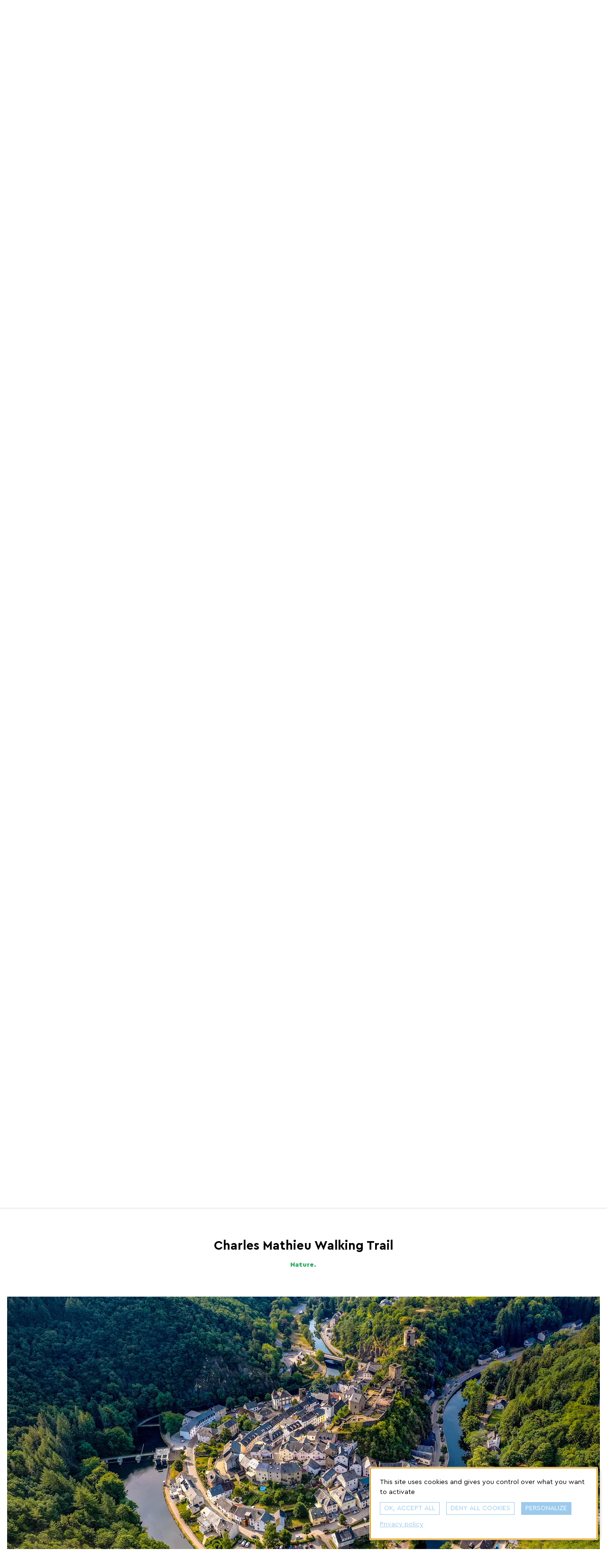

--- FILE ---
content_type: text/html; charset=UTF-8
request_url: https://www.visitwiltz.lu/en/get-inspired/discovery-of-nature/on-foot/long-distance-trails
body_size: 17434
content:



<!doctype html>
<!--[if IE 8]><html lang="en" class="ie-8"><![endif]-->
<!--[if IE 9]><html lang="en" class="ie-9"><![endif]-->
<!--[if IE 10]><html lang="en" class="ie-10"><![endif]-->
<!--[if IE 11]><html lang="en" class="ie-11"><![endif]-->
<!--[if IE]><html lang="en" class="ie"><![endif]-->
<!--[if !(IE)]><!--><html lang="en" dir="ltr"><!--<![endif]-->

	<head><meta
charset="utf-8"><meta
http-equiv="x-ua-compatible" content="ie=edge"><meta
name="viewport" content="width=device-width, height=device-height, initial-scale=1, minimal-ui"><meta
name="format-detection" content="telephone=no"><title>Long distance trails | Visit Wiltz</title><meta
name="description" content="Discover our best long-distance hiking trails."><meta
name="robots" content="all"><base
href="https://www.visitwiltz.lu"><meta
property="og:locale" content="en"><meta
property="og:locale:alternate" content="fr"><meta
property="og:locale:alternate" content="de"><meta
property="og:site_name" content="Visit Wiltz"><meta
property="og:type" content="website"><meta
property="og:url" content="https://www.visitwiltz.lu/en/get-inspired/discovery-of-nature/on-foot/long-distance-trails"><meta
property="og:title" content="Long distance trails | Visit Wiltz"><meta
property="og:description" content="Discover our best long-distance hiking trails."><meta
property="og:image" content="https://www.visitwiltz.lu/volumes/images/get-inspired/decouverte-nature/Vue-nature_©GuyKrier.jpg"><meta
property="og:image:width" content="1200"><meta
property="og:image:height" content="630"><meta
property="og:image:alt" content="Vues nature Wiltz"><meta
name="twitter:card" content="summary_large_image"><meta
name="twitter:url" content="https://www.visitwiltz.lu/en/get-inspired/discovery-of-nature/on-foot/long-distance-trails" /><meta
name="twitter:title" content="Long distance trails | Visit Wiltz"><meta
name="twitter:description" content="Discover our best long-distance hiking trails."><link
rel="home" href="https://www.visitwiltz.lu/en/"><link
rel="canonical" href="https://www.visitwiltz.lu/en/get-inspired/discovery-of-nature/on-foot/long-distance-trails"><link
rel="apple-touch-icon" sizes="180x180" href="https://www.visitwiltz.lu/assets/favicon/apple-touch-icon.png"><link
rel="icon" type="image/png" sizes="32x32" href="https://www.visitwiltz.lu/assets/favicon/favicon-32x32.png"><link
rel="icon" type="image/png" sizes="16x16" href="https://www.visitwiltz.lu/assets/favicon/favicon-16x16.png"><link
rel="manifest" href="https://www.visitwiltz.lu/assets/favicon/site.webmanifest"><link
rel="mask-icon" href="https://www.visitwiltz.lu/assets/favicon/safari-pinned-tab.svg" color="#9dcbef"><link
rel="shortcut icon" href="https://www.visitwiltz.lu/assets/favicon/favicon.ico"><meta
name="msapplication-TileColor" content="#9dcbef"><meta
name="msapplication-config" content="https://www.visitwiltz.lu/assets/favicon/browserconfig.xml"><meta
name="theme-color" content="#ffffff"><meta
property="ix:srcAttribute" content="data-src"><meta
property="ix:srcsetAttribute" content="data-srcset"><meta
property="ix:sizesAttribute" content="data-sizes"><link
rel="stylesheet" href="https://www.visitwiltz.lu/assets/css/styles.css?v=27"></head>
	<body id="body" class="type--articles get-inspired entry--2509">
		
		<div class="body__inner">

			<a
href="#main" class="sr-only skipToContentBtn">Skip to content</a>
							<header
id="header" class="header py-8 fixed bg-white top-0 w-full z-999"><div
class="container"><div
class="row items-center"><div
class="col w-4/12 sm:w-3/12">
<a
href="https://www.visitwiltz.lu/en/" class="block w-[97px] min-w-[97px] h-[55px] sm:w-[126px] sm:min-w-[126px] sm:h-[72px]">
<svg
xmlns="http://www.w3.org/2000/svg" width="126" height="72" viewBox="0 0 126 72">
<g
fill="none" fill-rule="nonzero">
<path
fill="#231F20" d="M40.355 50.931 30.98 71.657h-1.794l-5.788-11.774-5.829 11.774h-1.795L6.398 50.931h5.789l4.771 11.533 5.502-11.977h1.835l5.588 11.732 4.687-11.282z"/>
<path
fill="#231F20" d="M46.31 40.14c1.955 0 3.546 1.47 3.546 3.433 0 1.926-1.59 3.394-3.546 3.394-1.956 0-3.507-1.473-3.507-3.394 0-1.963 1.55-3.433 3.507-3.433ZM43.579 50.93h5.502v20.235h-5.502V50.931Z"/>
<path
fill="#231F20" d="M54.545 40.507h5.502v30.659h-5.502z"/>
<path
fill="#231F20" d="M78.473 71.166a15.637 15.637 0 0 1-3.79.49c-5.096 0-8.072-2.535-8.072-7.604V55.59h-3.18v-4.66h3.18V45.83h5.503v5.11h5.706v4.659h-5.706v7.972c0 2.289 1.142 3.152 3.75 3.152.327 0 1.183-.042 2.61-.163v4.607Z"/>
<path
fill="#231F20" d="M98.164 66.505v4.661h-17.74v-1.472l9.66-14.103h-8.716v-4.66h16.713v1.471l-9.579 14.103z"/>
<path
fill="#231F20" d="m21.808 16.19-9.986 20.726H9.987L0 16.19h5.787l5.097 11.447 5.104-11.447z"/>
<path
fill="#231F20" d="M27.761 5.399c1.958 0 3.547 1.472 3.547 3.433 0 1.926-1.59 3.394-3.547 3.394s-3.506-1.473-3.506-3.394c0-1.96 1.55-3.433 3.506-3.433Zm-2.73 10.791h5.502v20.236H25.03V16.19Z"/>
<path
fill="#231F20" d="M36.932 29.638c1.747 1.84 3.668 2.74 5.667 2.74 1.469 0 2.569-.572 2.569-1.677 0-.858-.57-1.183-2.078-1.838l-2.162-.895c-3.71-1.511-5.503-3.187-5.503-6.173 0-3.801 3.016-6.048 7.42-6.048 3.016 0 5.413 1.021 7.256 3.024l-2.773 3.394c-1.345-1.268-2.854-1.926-4.525-1.926-1.344 0-2.16.49-2.16 1.43 0 .778.524 1.146 2.12 1.8l1.956.816c3.913 1.596 5.666 3.19 5.666 6.175 0 2.001-.733 3.596-2.242 4.74-1.467 1.145-3.341 1.718-5.624 1.718-3.547 0-6.522-1.473-8.358-3.925l2.771-3.355Z"/>
<path
fill="#231F20" d="M57.276 5.399c1.956 0 3.546 1.472 3.546 3.433 0 1.926-1.59 3.394-3.546 3.394-1.956 0-3.507-1.473-3.507-3.394 0-1.96 1.55-3.433 3.507-3.433ZM54.545 16.19h5.502v20.236h-5.502V16.19Z"/>
<path
fill="#231F20" d="M78.473 36.426a15.626 15.626 0 0 1-3.79.49c-5.096 0-8.072-2.534-8.072-7.603v-8.461h-3.18V16.19h3.18v-5.11h5.503v5.11h5.708v4.662h-5.708v7.97c0 2.289 1.142 3.152 3.75 3.152.327 0 1.183-.04 2.61-.163v4.615Z"/>
<path
fill="#9DCBEF" d="M106.575 0C95.85 0 87.157 8.624 87.157 19.262a19.06 19.06 0 0 0 3.19 10.576l6.58 11.405 9.659 16.733 9.658-16.733 6.746-11.7A19.057 19.057 0 0 0 126 19.263C126 8.624 117.299 0 106.575 0Zm1.552 12.59 1.848 3.164a.551.551 0 0 0 .145.175l2.073 1.576h-10.216l2.071-1.576a.567.567 0 0 0 .147-.175l1.823-3.215a.56.56 0 0 0 .073-.255l.07-1.867.922-.893.938.909v1.803c.003.126.04.248.106.354Zm4.813 6.038v3.719h-1.13v-.71a.56.56 0 0 0-.559-.561h-1.269c-.309 0-.56.25-.56.56v.711h-1.005V19.44a.561.561 0 0 0-.56-.56h-1.546a.56.56 0 0 0-.558.56v2.907h-1.07v-.71a.561.561 0 0 0-.56-.561h-1.27c-.308 0-.559.25-.56.56v.711h-1.065v-3.72h11.712Zm-1.957 2.996v.723h-.725v-.723h.725Zm-3.372-1.96v2.683h-1.048v-2.683h1.048Zm-3.73 1.904v.779h-.78v-.78h.78Zm9.063 1.901v3.718h-4.493v-1.094c0-.31-.25-.562-.56-.563h-1.653a.561.561 0 0 0-.559.563v1.094h-4.45v-3.718h11.715Zm-5.298 2.778v.94h-1.155v-.94h1.155Zm5.294 2.071v3.718h-4.507v-.774a.561.561 0 0 0-.56-.56H106.3a.56.56 0 0 0-.559.56v.774h-4.514v-3.718h11.712Zm-5.333 3.194v3.035h-1.048v-3.044l1.048.009Zm-1.863 1.637v1.648c0 .31.25.561.559.562h1.571a.561.561 0 0 0 .56-.562v-1.639h4.506v6.066h-4.507v-2.977a.561.561 0 0 0-.56-.56H106.3a.56.56 0 0 0-.559.56v2.977h-4.514v-6.075h4.516Zm1.87 3.278v2.788h-1.048v-2.788h1.048Zm5.333 3.91v1.464a11.043 11.043 0 0 0-3.24-.525c-2.578 0-4.497.926-6.354 1.821-.714.35-1.397.674-2.118.95v-3.711l11.712.001Zm-11.574 5.381a26.295 26.295 0 0 0 2.677-1.16c1.77-.855 3.445-1.662 5.658-1.662a9.94 9.94 0 0 1 3.35.656l-6.472 11.207-5.213-9.04Zm20.261-17.037-.019.03-.017.03-6.744 11.696-.796 1.378V18.587a.56.56 0 0 0 .134-.968l-3.306-2.523-1.746-3.033v-1.45a.561.561 0 0 0-.07-.728l-1.122-1.088a.913.913 0 0 0-.032-.772c-.188-.366-.276-1.83-.274-2.704 0-.31-.082-1.854-.56-1.836-.535 0-.56 1.527-.56 1.833 0 .875-.094 2.352-.277 2.707a.93.93 0 0 0-.031.778l-1.118 1.082a.56.56 0 0 0-.061.74l-.058 1.475-1.697 2.998-3.299 2.521a.563.563 0 0 0 .133.968v24.955l-1.792-3.105-6.581-11.406-.024-.044-.028-.042a17.454 17.454 0 0 1-2.922-9.683c0-9.733 7.99-17.653 17.812-17.653 9.82 0 17.811 7.92 17.811 17.653 0 3.34-.956 6.608-2.756 9.419Z"/>
<path
fill="#9DCBEF" d="M106.641 62.061c-2.968 0-5.044 2.175-5.044 4.97 0 2.84 2.08 4.969 5.044 4.969 2.833 0 4.91-2.13 4.91-4.97 0-2.794-2.077-4.969-4.91-4.969Z"/>
</g>
</svg>
</a></div><div
class="col w-4/12 sm:hidden text-right order-3 sm:order-none">
<button
id="hamburger" class="hamburger hamburger--squeeze w-20 h-20 p-6 border border-solid border-gray rounded-xs" type="button">
<span
class="hamburger-box">
<span
class="hamburger-inner"></span>
</span>
</button></div><div
class="col w-4/12 sm:w-9/12 flex items-center justify-end"><div
class="header__mainMenu fixed left-0 right-0 pointer-events-none bg-white sm:static sm:pointer-events-auto px-4 py-8 sm:p-0"><nav
aria-label="Main menu"><ul
class="flex items-center justify-between sm:justify-end text-center"><li
class="dropdown level--1 flex items-center px-4 sm:px-0 w-40 sm:w-auto">
<a
href="https://www.visitwiltz.lu/en/get-inspired" class="font-bold flex items-center text-gray sm:text-black dropdown-toggle active" aria-haspopup="false" aria-expanded="false">
<span>Get
Inspired.</span>
<span
class="dropdown-icon icon--xl hidden sm:block">
<svg
xmlns="http://www.w3.org/2000/svg" width="24" height="24" viewBox="0 0 24 24">
<path
fill-rule="nonzero" d="m7 10 5 5 5-5z"/>
</svg></span>
</a><div
class="dropdown-menu fixed left-0 right-0 z-99 bg-gray-darker text-white overflow-y-scroll overflow-x-hidden sm:overflow-hidden sm:text-left"><div
class="container"><div
class="row items-center justify-between"><div
class="col w-full sm:w-3/12 relative flex flex-col justify-center"><div
class="bg-bubbles"><div
class="block sm:hidden absolute inset-x-12 inset-y-0 -z-1">
<svg
width="296" height="66" viewBox="0 0 296 66" xmlns="http://www.w3.org/2000/svg"><g
fill="none" fill-rule="evenodd"><circle
fill="#E83F65" cx="262.5" cy="5.5" r="5.5"/><g
transform="rotate(180 32.5 32.5)"><circle
fill="#35AD6A" cx="59.5" cy="5.5" r="5.5"/><circle
fill="#E83F65" cx="48.5" cy="62.5" r="2.5"/><circle
fill="#F8B133" cx="2.5" cy="34.5" r="2.5"/></g><circle
fill="#F8B133" cx="290.5" cy="60.5" r="5.5"/><circle
fill="#9CCAED" cx="236.5" cy="44.5" r="2.5"/></g></svg></div><div
class="hidden sm:flex sm:items-center sm:justify-center absolute inset-0 left-[calc(-8.333333%-35px)] -z-1">
<svg
class="parallax-scene" style="overflow:visible;" width="395px" height="441px" viewBox="0 0 395 441" version="1.1" xmlns="http://www.w3.org/2000/svg" xmlns:xlink="http://www.w3.org/1999/xlink">
<circle
fill="#E83F65" cx="293.2" cy="7" r="7" class="layer" data-depth="0.4"></circle>
<circle
fill="#E83F65" cx="372" cy="371" r="7" class="layer" data-depth="0.2"></circle>
<circle
fill="#35AD6A" cx="68.6" cy="58.4" r="7" class="layer" data-depth="0.3"></circle>
<circle
fill="#9CCAED" cx="284" cy="433.4" r="7" class="layer" data-depth="0.1"></circle>
<circle
fill="#F8B133" cx="388" cy="84" r="7" class="layer" data-depth="0.5"></circle>
<circle
fill="#00A09A" cx="75" cy="393.4" r="7" class="layer" data-depth="0.4"></circle>
<circle
fill="#35AD6A" cx="253.1" cy="397.1" r="3.5" class="layer" data-depth="0.2"></circle>
<circle
fill="#9CCAED" cx="258.5" cy="61.3" r="3.5" class="layer" data-depth="0.3"></circle>
<circle
fill="#E83F65" cx="39.7" cy="137.3" r="3.5" class="layer" data-depth="0.1"></circle>
<circle
fill="#F8B133" cx="30.7" cy="355.7" r="3.5" class="layer" data-depth="0.5"></circle>
<circle
fill="#153D69" cx="3.7" cy="99.5" r="3.5" class="layer" data-depth="0.4"></circle>
</svg></div></div><div
class="title fz-42 lh-48 font-bold">Get <br
/>
Inspired<span
class="text-%%%RANDOM_COLOR%%%">.</span></div><div
class="redactor intro-sm mt-4 sm:mt-12"><p>Connectivity, productivity, efficiency, the world today is spinning at breakneck pace. From time to time it's important to stop, take a step back, and breathe. That's exactly what Wiltz has to offer.<br
/></p></div></div><div
class="col w-full sm:w-8/12"><ul
class="row"><li
class="col w-6/12 sm:w-3/12 mt-12 sm:mt-0 level--2"><div
class="card card--menu">
<a
href="https://www.visitwiltz.lu/en/get-inspired/discovery-of-nature" class="block fz-16 lh-21 font-bold active"><div
class="image rounded-xs sm:rounded overflow-hidden w-6/12 sm:w-full mx-auto">
<img
class="fade landscape lazyload "
src="https://visitwiltz.imgix.net/images/get-inspired/decouverte-nature/Sentierpedestre_%C2%A9-Caroline-Martin.jpg?fp-x=0.5&amp;fp-y=0.5&amp;h=1&amp;ixlib=php-2.1.1&amp;w=1&amp;fit=crop&amp;crop=focalpoint&amp;auto=format,compress&amp;q=60"
data-src="https://visitwiltz.imgix.net/images/get-inspired/decouverte-nature/Sentierpedestre_%C2%A9-Caroline-Martin.jpg?fp-x=0.5&amp;fp-y=0.5&amp;h=160&amp;ixlib=php-2.1.1&amp;w=160&amp;fit=crop&amp;crop=focalpoint&amp;auto=format,compress&amp;q=60"
data-srcset="https://visitwiltz.imgix.net/images/get-inspired/decouverte-nature/Sentierpedestre_%C2%A9-Caroline-Martin.jpg?fp-x=0.5&amp;fp-y=0.5&amp;h=98&amp;ixlib=php-2.1.1&amp;w=98&amp;fit=crop&amp;crop=focalpoint&amp;auto=format,compress&amp;q=60 98w, https://visitwiltz.imgix.net/images/get-inspired/decouverte-nature/Sentierpedestre_%C2%A9-Caroline-Martin.jpg?fp-x=0.5&amp;fp-y=0.5&amp;h=110&amp;ixlib=php-2.1.1&amp;w=110&amp;fit=crop&amp;crop=focalpoint&amp;auto=format,compress&amp;q=60 110w, https://visitwiltz.imgix.net/images/get-inspired/decouverte-nature/Sentierpedestre_%C2%A9-Caroline-Martin.jpg?fp-x=0.5&amp;fp-y=0.5&amp;h=141&amp;ixlib=php-2.1.1&amp;w=141&amp;fit=crop&amp;crop=focalpoint&amp;auto=format,compress&amp;q=60 141w, https://visitwiltz.imgix.net/images/get-inspired/decouverte-nature/Sentierpedestre_%C2%A9-Caroline-Martin.jpg?fp-x=0.5&amp;fp-y=0.5&amp;h=160&amp;ixlib=php-2.1.1&amp;w=160&amp;fit=crop&amp;crop=focalpoint&amp;auto=format,compress&amp;q=60 160w, https://visitwiltz.imgix.net/images/get-inspired/decouverte-nature/Sentierpedestre_%C2%A9-Caroline-Martin.jpg?fp-x=0.5&amp;fp-y=0.5&amp;h=176&amp;ixlib=php-2.1.1&amp;w=176&amp;fit=crop&amp;crop=focalpoint&amp;auto=format,compress&amp;q=60 176w, https://visitwiltz.imgix.net/images/get-inspired/decouverte-nature/Sentierpedestre_%C2%A9-Caroline-Martin.jpg?fp-x=0.5&amp;fp-y=0.5&amp;h=183&amp;ixlib=php-2.1.1&amp;w=183&amp;fit=crop&amp;crop=focalpoint&amp;auto=format,compress&amp;q=60 183w, https://visitwiltz.imgix.net/images/get-inspired/decouverte-nature/Sentierpedestre_%C2%A9-Caroline-Martin.jpg?fp-x=0.5&amp;fp-y=0.5&amp;h=320&amp;ixlib=php-2.1.1&amp;w=320&amp;fit=crop&amp;crop=focalpoint&amp;auto=format,compress&amp;q=60 320w, https://visitwiltz.imgix.net/images/get-inspired/decouverte-nature/Sentierpedestre_%C2%A9-Caroline-Martin.jpg?fp-x=0.5&amp;fp-y=0.5&amp;h=480&amp;ixlib=php-2.1.1&amp;w=480&amp;fit=crop&amp;crop=focalpoint&amp;auto=format,compress&amp;q=60 480w"
data-sizes="auto"
alt="Sentier pédestre Wiltz"></div>
<span
class="block mt-4 fz-16 lh-21 text-white">Discovery of nature</span>
</a></div></li><li
class="col w-6/12 sm:w-3/12 mt-12 sm:mt-0 level--2"><div
class="card card--menu">
<a
href="https://www.visitwiltz.lu/en/get-inspired/guided-tours" class="block fz-16 lh-21 font-bold "><div
class="image rounded-xs sm:rounded overflow-hidden w-6/12 sm:w-full mx-auto">
<img
class="fade landscape lazyload "
src="https://visitwiltz.imgix.net/images/banners/CourChateaudeWiltz_%C2%A9-Studio-Fr%C3%A4nk-Weber.jpg?fp-x=0.5&amp;fp-y=0.5&amp;h=1&amp;ixlib=php-2.1.1&amp;w=1&amp;fit=crop&amp;crop=focalpoint&amp;auto=format,compress&amp;q=60"
data-src="https://visitwiltz.imgix.net/images/banners/CourChateaudeWiltz_%C2%A9-Studio-Fr%C3%A4nk-Weber.jpg?fp-x=0.5&amp;fp-y=0.5&amp;h=160&amp;ixlib=php-2.1.1&amp;w=160&amp;fit=crop&amp;crop=focalpoint&amp;auto=format,compress&amp;q=60"
data-srcset="https://visitwiltz.imgix.net/images/banners/CourChateaudeWiltz_%C2%A9-Studio-Fr%C3%A4nk-Weber.jpg?fp-x=0.5&amp;fp-y=0.5&amp;h=98&amp;ixlib=php-2.1.1&amp;w=98&amp;fit=crop&amp;crop=focalpoint&amp;auto=format,compress&amp;q=60 98w, https://visitwiltz.imgix.net/images/banners/CourChateaudeWiltz_%C2%A9-Studio-Fr%C3%A4nk-Weber.jpg?fp-x=0.5&amp;fp-y=0.5&amp;h=110&amp;ixlib=php-2.1.1&amp;w=110&amp;fit=crop&amp;crop=focalpoint&amp;auto=format,compress&amp;q=60 110w, https://visitwiltz.imgix.net/images/banners/CourChateaudeWiltz_%C2%A9-Studio-Fr%C3%A4nk-Weber.jpg?fp-x=0.5&amp;fp-y=0.5&amp;h=141&amp;ixlib=php-2.1.1&amp;w=141&amp;fit=crop&amp;crop=focalpoint&amp;auto=format,compress&amp;q=60 141w, https://visitwiltz.imgix.net/images/banners/CourChateaudeWiltz_%C2%A9-Studio-Fr%C3%A4nk-Weber.jpg?fp-x=0.5&amp;fp-y=0.5&amp;h=160&amp;ixlib=php-2.1.1&amp;w=160&amp;fit=crop&amp;crop=focalpoint&amp;auto=format,compress&amp;q=60 160w, https://visitwiltz.imgix.net/images/banners/CourChateaudeWiltz_%C2%A9-Studio-Fr%C3%A4nk-Weber.jpg?fp-x=0.5&amp;fp-y=0.5&amp;h=176&amp;ixlib=php-2.1.1&amp;w=176&amp;fit=crop&amp;crop=focalpoint&amp;auto=format,compress&amp;q=60 176w, https://visitwiltz.imgix.net/images/banners/CourChateaudeWiltz_%C2%A9-Studio-Fr%C3%A4nk-Weber.jpg?fp-x=0.5&amp;fp-y=0.5&amp;h=183&amp;ixlib=php-2.1.1&amp;w=183&amp;fit=crop&amp;crop=focalpoint&amp;auto=format,compress&amp;q=60 183w, https://visitwiltz.imgix.net/images/banners/CourChateaudeWiltz_%C2%A9-Studio-Fr%C3%A4nk-Weber.jpg?fp-x=0.5&amp;fp-y=0.5&amp;h=320&amp;ixlib=php-2.1.1&amp;w=320&amp;fit=crop&amp;crop=focalpoint&amp;auto=format,compress&amp;q=60 320w, https://visitwiltz.imgix.net/images/banners/CourChateaudeWiltz_%C2%A9-Studio-Fr%C3%A4nk-Weber.jpg?fp-x=0.5&amp;fp-y=0.5&amp;h=480&amp;ixlib=php-2.1.1&amp;w=480&amp;fit=crop&amp;crop=focalpoint&amp;auto=format,compress&amp;q=60 480w"
data-sizes="auto"
alt=""></div>
<span
class="block mt-4 fz-16 lh-21 text-white">Guided Tours</span>
</a></div></li><li
class="col w-6/12 sm:w-3/12 mt-12 sm:mt-0 level--2"><div
class="card card--menu">
<a
href="https://www.visitwiltz.lu/en/get-inspired/five-things-to-do" class="block fz-16 lh-21 font-bold "><div
class="image rounded-xs sm:rounded overflow-hidden w-6/12 sm:w-full mx-auto">
<img
class="fade landscape lazyload "
src="https://visitwiltz.imgix.net/images/banners/Sanatorium-Kaul-_-%C2%A9GUYKRIER.JPG?fp-x=0.5&amp;fp-y=0.5&amp;h=1&amp;ixlib=php-2.1.1&amp;w=1&amp;fit=crop&amp;crop=focalpoint&amp;auto=format,compress&amp;q=60"
data-src="https://visitwiltz.imgix.net/images/banners/Sanatorium-Kaul-_-%C2%A9GUYKRIER.JPG?fp-x=0.5&amp;fp-y=0.5&amp;h=160&amp;ixlib=php-2.1.1&amp;w=160&amp;fit=crop&amp;crop=focalpoint&amp;auto=format,compress&amp;q=60"
data-srcset="https://visitwiltz.imgix.net/images/banners/Sanatorium-Kaul-_-%C2%A9GUYKRIER.JPG?fp-x=0.5&amp;fp-y=0.5&amp;h=98&amp;ixlib=php-2.1.1&amp;w=98&amp;fit=crop&amp;crop=focalpoint&amp;auto=format,compress&amp;q=60 98w, https://visitwiltz.imgix.net/images/banners/Sanatorium-Kaul-_-%C2%A9GUYKRIER.JPG?fp-x=0.5&amp;fp-y=0.5&amp;h=110&amp;ixlib=php-2.1.1&amp;w=110&amp;fit=crop&amp;crop=focalpoint&amp;auto=format,compress&amp;q=60 110w, https://visitwiltz.imgix.net/images/banners/Sanatorium-Kaul-_-%C2%A9GUYKRIER.JPG?fp-x=0.5&amp;fp-y=0.5&amp;h=141&amp;ixlib=php-2.1.1&amp;w=141&amp;fit=crop&amp;crop=focalpoint&amp;auto=format,compress&amp;q=60 141w, https://visitwiltz.imgix.net/images/banners/Sanatorium-Kaul-_-%C2%A9GUYKRIER.JPG?fp-x=0.5&amp;fp-y=0.5&amp;h=160&amp;ixlib=php-2.1.1&amp;w=160&amp;fit=crop&amp;crop=focalpoint&amp;auto=format,compress&amp;q=60 160w, https://visitwiltz.imgix.net/images/banners/Sanatorium-Kaul-_-%C2%A9GUYKRIER.JPG?fp-x=0.5&amp;fp-y=0.5&amp;h=176&amp;ixlib=php-2.1.1&amp;w=176&amp;fit=crop&amp;crop=focalpoint&amp;auto=format,compress&amp;q=60 176w, https://visitwiltz.imgix.net/images/banners/Sanatorium-Kaul-_-%C2%A9GUYKRIER.JPG?fp-x=0.5&amp;fp-y=0.5&amp;h=183&amp;ixlib=php-2.1.1&amp;w=183&amp;fit=crop&amp;crop=focalpoint&amp;auto=format,compress&amp;q=60 183w, https://visitwiltz.imgix.net/images/banners/Sanatorium-Kaul-_-%C2%A9GUYKRIER.JPG?fp-x=0.5&amp;fp-y=0.5&amp;h=320&amp;ixlib=php-2.1.1&amp;w=320&amp;fit=crop&amp;crop=focalpoint&amp;auto=format,compress&amp;q=60 320w, https://visitwiltz.imgix.net/images/banners/Sanatorium-Kaul-_-%C2%A9GUYKRIER.JPG?fp-x=0.5&amp;fp-y=0.5&amp;h=480&amp;ixlib=php-2.1.1&amp;w=480&amp;fit=crop&amp;crop=focalpoint&amp;auto=format,compress&amp;q=60 480w"
data-sizes="auto"
alt=""></div>
<span
class="block mt-4 fz-16 lh-21 text-white">Five Things to Do.</span>
</a></div></li><li
class="col w-6/12 sm:w-3/12 mt-12 sm:mt-0 level--2"><div
class="card card--menu">
<a
href="https://www.visitwiltz.lu/en/get-inspired/summer-activities-2025" class="block fz-16 lh-21 font-bold "><div
class="image rounded-xs sm:rounded overflow-hidden w-6/12 sm:w-full mx-auto">
<img
class="fade landscape lazyload "
src="https://visitwiltz.imgix.net/images/banners/Summerpool.jpg?fp-x=0.5&amp;fp-y=0.5&amp;h=1&amp;ixlib=php-2.1.1&amp;w=1&amp;fit=crop&amp;crop=focalpoint&amp;auto=format,compress&amp;q=60"
data-src="https://visitwiltz.imgix.net/images/banners/Summerpool.jpg?fp-x=0.5&amp;fp-y=0.5&amp;h=160&amp;ixlib=php-2.1.1&amp;w=160&amp;fit=crop&amp;crop=focalpoint&amp;auto=format,compress&amp;q=60"
data-srcset="https://visitwiltz.imgix.net/images/banners/Summerpool.jpg?fp-x=0.5&amp;fp-y=0.5&amp;h=98&amp;ixlib=php-2.1.1&amp;w=98&amp;fit=crop&amp;crop=focalpoint&amp;auto=format,compress&amp;q=60 98w, https://visitwiltz.imgix.net/images/banners/Summerpool.jpg?fp-x=0.5&amp;fp-y=0.5&amp;h=110&amp;ixlib=php-2.1.1&amp;w=110&amp;fit=crop&amp;crop=focalpoint&amp;auto=format,compress&amp;q=60 110w, https://visitwiltz.imgix.net/images/banners/Summerpool.jpg?fp-x=0.5&amp;fp-y=0.5&amp;h=141&amp;ixlib=php-2.1.1&amp;w=141&amp;fit=crop&amp;crop=focalpoint&amp;auto=format,compress&amp;q=60 141w, https://visitwiltz.imgix.net/images/banners/Summerpool.jpg?fp-x=0.5&amp;fp-y=0.5&amp;h=160&amp;ixlib=php-2.1.1&amp;w=160&amp;fit=crop&amp;crop=focalpoint&amp;auto=format,compress&amp;q=60 160w, https://visitwiltz.imgix.net/images/banners/Summerpool.jpg?fp-x=0.5&amp;fp-y=0.5&amp;h=176&amp;ixlib=php-2.1.1&amp;w=176&amp;fit=crop&amp;crop=focalpoint&amp;auto=format,compress&amp;q=60 176w, https://visitwiltz.imgix.net/images/banners/Summerpool.jpg?fp-x=0.5&amp;fp-y=0.5&amp;h=183&amp;ixlib=php-2.1.1&amp;w=183&amp;fit=crop&amp;crop=focalpoint&amp;auto=format,compress&amp;q=60 183w, https://visitwiltz.imgix.net/images/banners/Summerpool.jpg?fp-x=0.5&amp;fp-y=0.5&amp;h=320&amp;ixlib=php-2.1.1&amp;w=320&amp;fit=crop&amp;crop=focalpoint&amp;auto=format,compress&amp;q=60 320w, https://visitwiltz.imgix.net/images/banners/Summerpool.jpg?fp-x=0.5&amp;fp-y=0.5&amp;h=480&amp;ixlib=php-2.1.1&amp;w=480&amp;fit=crop&amp;crop=focalpoint&amp;auto=format,compress&amp;q=60 480w"
data-sizes="auto"
alt=""></div>
<span
class="block mt-4 fz-16 lh-21 text-white">Summer Activities 2025</span>
</a></div></li><li
class="col w-6/12 sm:w-3/12 mt-12  level--2"><div
class="card card--menu">
<a
href="https://www.visitwiltz.lu/en/get-inspired/beer-capital-of-the-world" class="block fz-16 lh-21 font-bold "><div
class="image rounded-xs sm:rounded overflow-hidden w-6/12 sm:w-full mx-auto">
<img
class="fade landscape lazyload "
src="https://visitwiltz.imgix.net/images/get-inspired/bataille-des-ardennes/Bi%C3%A8re-1971.jpg?fp-x=0.5&amp;fp-y=0.5&amp;h=1&amp;ixlib=php-2.1.1&amp;w=1&amp;fit=crop&amp;crop=focalpoint&amp;auto=format,compress&amp;q=60"
data-src="https://visitwiltz.imgix.net/images/get-inspired/bataille-des-ardennes/Bi%C3%A8re-1971.jpg?fp-x=0.5&amp;fp-y=0.5&amp;h=160&amp;ixlib=php-2.1.1&amp;w=160&amp;fit=crop&amp;crop=focalpoint&amp;auto=format,compress&amp;q=60"
data-srcset="https://visitwiltz.imgix.net/images/get-inspired/bataille-des-ardennes/Bi%C3%A8re-1971.jpg?fp-x=0.5&amp;fp-y=0.5&amp;h=98&amp;ixlib=php-2.1.1&amp;w=98&amp;fit=crop&amp;crop=focalpoint&amp;auto=format,compress&amp;q=60 98w, https://visitwiltz.imgix.net/images/get-inspired/bataille-des-ardennes/Bi%C3%A8re-1971.jpg?fp-x=0.5&amp;fp-y=0.5&amp;h=110&amp;ixlib=php-2.1.1&amp;w=110&amp;fit=crop&amp;crop=focalpoint&amp;auto=format,compress&amp;q=60 110w, https://visitwiltz.imgix.net/images/get-inspired/bataille-des-ardennes/Bi%C3%A8re-1971.jpg?fp-x=0.5&amp;fp-y=0.5&amp;h=141&amp;ixlib=php-2.1.1&amp;w=141&amp;fit=crop&amp;crop=focalpoint&amp;auto=format,compress&amp;q=60 141w, https://visitwiltz.imgix.net/images/get-inspired/bataille-des-ardennes/Bi%C3%A8re-1971.jpg?fp-x=0.5&amp;fp-y=0.5&amp;h=160&amp;ixlib=php-2.1.1&amp;w=160&amp;fit=crop&amp;crop=focalpoint&amp;auto=format,compress&amp;q=60 160w, https://visitwiltz.imgix.net/images/get-inspired/bataille-des-ardennes/Bi%C3%A8re-1971.jpg?fp-x=0.5&amp;fp-y=0.5&amp;h=176&amp;ixlib=php-2.1.1&amp;w=176&amp;fit=crop&amp;crop=focalpoint&amp;auto=format,compress&amp;q=60 176w, https://visitwiltz.imgix.net/images/get-inspired/bataille-des-ardennes/Bi%C3%A8re-1971.jpg?fp-x=0.5&amp;fp-y=0.5&amp;h=183&amp;ixlib=php-2.1.1&amp;w=183&amp;fit=crop&amp;crop=focalpoint&amp;auto=format,compress&amp;q=60 183w, https://visitwiltz.imgix.net/images/get-inspired/bataille-des-ardennes/Bi%C3%A8re-1971.jpg?fp-x=0.5&amp;fp-y=0.5&amp;h=320&amp;ixlib=php-2.1.1&amp;w=320&amp;fit=crop&amp;crop=focalpoint&amp;auto=format,compress&amp;q=60 320w, https://visitwiltz.imgix.net/images/get-inspired/bataille-des-ardennes/Bi%C3%A8re-1971.jpg?fp-x=0.5&amp;fp-y=0.5&amp;h=480&amp;ixlib=php-2.1.1&amp;w=480&amp;fit=crop&amp;crop=focalpoint&amp;auto=format,compress&amp;q=60 480w"
data-sizes="auto"
alt=""></div>
<span
class="block mt-4 fz-16 lh-21 text-white">Beer capital of the world</span>
</a></div></li><li
class="col w-6/12 sm:w-3/12 mt-12  level--2"><div
class="card card--menu">
<a
href="https://www.visitwiltz.lu/en/get-inspired/battle-of-the-bulge" class="block fz-16 lh-21 font-bold "><div
class="image rounded-xs sm:rounded overflow-hidden w-6/12 sm:w-full mx-auto">
<img
class="fade landscape lazyload "
src="https://visitwiltz.imgix.net/images/get-inspired/bataille-des-ardennes/Muse%CC%81e_brassicole_Wiltz-%C2%A9-Pancake.jpg?fp-x=0.5&amp;fp-y=0.5&amp;h=1&amp;ixlib=php-2.1.1&amp;w=1&amp;fit=crop&amp;crop=focalpoint&amp;auto=format,compress&amp;q=60"
data-src="https://visitwiltz.imgix.net/images/get-inspired/bataille-des-ardennes/Muse%CC%81e_brassicole_Wiltz-%C2%A9-Pancake.jpg?fp-x=0.5&amp;fp-y=0.5&amp;h=160&amp;ixlib=php-2.1.1&amp;w=160&amp;fit=crop&amp;crop=focalpoint&amp;auto=format,compress&amp;q=60"
data-srcset="https://visitwiltz.imgix.net/images/get-inspired/bataille-des-ardennes/Muse%CC%81e_brassicole_Wiltz-%C2%A9-Pancake.jpg?fp-x=0.5&amp;fp-y=0.5&amp;h=98&amp;ixlib=php-2.1.1&amp;w=98&amp;fit=crop&amp;crop=focalpoint&amp;auto=format,compress&amp;q=60 98w, https://visitwiltz.imgix.net/images/get-inspired/bataille-des-ardennes/Muse%CC%81e_brassicole_Wiltz-%C2%A9-Pancake.jpg?fp-x=0.5&amp;fp-y=0.5&amp;h=110&amp;ixlib=php-2.1.1&amp;w=110&amp;fit=crop&amp;crop=focalpoint&amp;auto=format,compress&amp;q=60 110w, https://visitwiltz.imgix.net/images/get-inspired/bataille-des-ardennes/Muse%CC%81e_brassicole_Wiltz-%C2%A9-Pancake.jpg?fp-x=0.5&amp;fp-y=0.5&amp;h=141&amp;ixlib=php-2.1.1&amp;w=141&amp;fit=crop&amp;crop=focalpoint&amp;auto=format,compress&amp;q=60 141w, https://visitwiltz.imgix.net/images/get-inspired/bataille-des-ardennes/Muse%CC%81e_brassicole_Wiltz-%C2%A9-Pancake.jpg?fp-x=0.5&amp;fp-y=0.5&amp;h=160&amp;ixlib=php-2.1.1&amp;w=160&amp;fit=crop&amp;crop=focalpoint&amp;auto=format,compress&amp;q=60 160w, https://visitwiltz.imgix.net/images/get-inspired/bataille-des-ardennes/Muse%CC%81e_brassicole_Wiltz-%C2%A9-Pancake.jpg?fp-x=0.5&amp;fp-y=0.5&amp;h=176&amp;ixlib=php-2.1.1&amp;w=176&amp;fit=crop&amp;crop=focalpoint&amp;auto=format,compress&amp;q=60 176w, https://visitwiltz.imgix.net/images/get-inspired/bataille-des-ardennes/Muse%CC%81e_brassicole_Wiltz-%C2%A9-Pancake.jpg?fp-x=0.5&amp;fp-y=0.5&amp;h=183&amp;ixlib=php-2.1.1&amp;w=183&amp;fit=crop&amp;crop=focalpoint&amp;auto=format,compress&amp;q=60 183w, https://visitwiltz.imgix.net/images/get-inspired/bataille-des-ardennes/Muse%CC%81e_brassicole_Wiltz-%C2%A9-Pancake.jpg?fp-x=0.5&amp;fp-y=0.5&amp;h=320&amp;ixlib=php-2.1.1&amp;w=320&amp;fit=crop&amp;crop=focalpoint&amp;auto=format,compress&amp;q=60 320w, https://visitwiltz.imgix.net/images/get-inspired/bataille-des-ardennes/Muse%CC%81e_brassicole_Wiltz-%C2%A9-Pancake.jpg?fp-x=0.5&amp;fp-y=0.5&amp;h=480&amp;ixlib=php-2.1.1&amp;w=480&amp;fit=crop&amp;crop=focalpoint&amp;auto=format,compress&amp;q=60 480w"
data-sizes="auto"
alt=""></div>
<span
class="block mt-4 fz-16 lh-21 text-white">Battle of the Bulge</span>
</a></div></li></ul></div></div></div></div></li><li
class="dropdown level--1 flex items-center px-4 sm:px-0 w-40 sm:w-auto">
<a
href="https://www.visitwiltz.lu/en/eat-and-sleep" class="font-bold flex items-center text-gray sm:text-black dropdown-toggle " aria-haspopup="false" aria-expanded="false">
<span>Eat and Sleep.</span>
<span
class="dropdown-icon icon--xl hidden sm:block">
<svg
xmlns="http://www.w3.org/2000/svg" width="24" height="24" viewBox="0 0 24 24">
<path
fill-rule="nonzero" d="m7 10 5 5 5-5z"/>
</svg></span>
</a><div
class="dropdown-menu fixed left-0 right-0 z-99 bg-gray-darker text-white overflow-y-scroll overflow-x-hidden sm:overflow-hidden sm:text-left"><div
class="container"><div
class="row items-center justify-between"><div
class="col w-full sm:w-3/12 relative flex flex-col justify-center"><div
class="bg-bubbles"><div
class="block sm:hidden absolute inset-x-12 inset-y-0 -z-1">
<svg
width="296" height="66" viewBox="0 0 296 66" xmlns="http://www.w3.org/2000/svg"><g
fill="none" fill-rule="evenodd"><circle
fill="#E83F65" cx="262.5" cy="5.5" r="5.5"/><g
transform="rotate(180 32.5 32.5)"><circle
fill="#35AD6A" cx="59.5" cy="5.5" r="5.5"/><circle
fill="#E83F65" cx="48.5" cy="62.5" r="2.5"/><circle
fill="#F8B133" cx="2.5" cy="34.5" r="2.5"/></g><circle
fill="#F8B133" cx="290.5" cy="60.5" r="5.5"/><circle
fill="#9CCAED" cx="236.5" cy="44.5" r="2.5"/></g></svg></div><div
class="hidden sm:flex sm:items-center sm:justify-center absolute inset-0 left-[calc(-8.333333%-35px)] -z-1">
<svg
class="parallax-scene" style="overflow:visible;" width="395px" height="441px" viewBox="0 0 395 441" version="1.1" xmlns="http://www.w3.org/2000/svg" xmlns:xlink="http://www.w3.org/1999/xlink">
<circle
fill="#E83F65" cx="293.2" cy="7" r="7" class="layer" data-depth="0.4"></circle>
<circle
fill="#E83F65" cx="372" cy="371" r="7" class="layer" data-depth="0.2"></circle>
<circle
fill="#35AD6A" cx="68.6" cy="58.4" r="7" class="layer" data-depth="0.3"></circle>
<circle
fill="#9CCAED" cx="284" cy="433.4" r="7" class="layer" data-depth="0.1"></circle>
<circle
fill="#F8B133" cx="388" cy="84" r="7" class="layer" data-depth="0.5"></circle>
<circle
fill="#00A09A" cx="75" cy="393.4" r="7" class="layer" data-depth="0.4"></circle>
<circle
fill="#35AD6A" cx="253.1" cy="397.1" r="3.5" class="layer" data-depth="0.2"></circle>
<circle
fill="#9CCAED" cx="258.5" cy="61.3" r="3.5" class="layer" data-depth="0.3"></circle>
<circle
fill="#E83F65" cx="39.7" cy="137.3" r="3.5" class="layer" data-depth="0.1"></circle>
<circle
fill="#F8B133" cx="30.7" cy="355.7" r="3.5" class="layer" data-depth="0.5"></circle>
<circle
fill="#153D69" cx="3.7" cy="99.5" r="3.5" class="layer" data-depth="0.4"></circle>
</svg></div></div><div
class="title fz-42 lh-48 font-bold">Eat and Sleep<span
class="text-%%%RANDOM_COLOR%%%">.</span></div></div><div
class="col w-full sm:w-8/12"><ul
class="row"><li
class="col w-6/12 sm:w-3/12 mt-12 sm:mt-0 level--2"><div
class="card card--menu">
<a
href="https://www.visitwiltz.lu/en/useful-addresses/sleep/hotels" class="block fz-16 lh-21 font-bold "><div
class="image rounded-xs sm:rounded overflow-hidden w-6/12 sm:w-full mx-auto">
<img
class="fade landscape lazyload "
src="https://visitwiltz.imgix.net/images/banners/Bedroom.jpg?fp-x=0.5&amp;fp-y=0.5&amp;h=1&amp;ixlib=php-2.1.1&amp;w=1&amp;fit=crop&amp;crop=focalpoint&amp;auto=format,compress&amp;q=60"
data-src="https://visitwiltz.imgix.net/images/banners/Bedroom.jpg?fp-x=0.5&amp;fp-y=0.5&amp;h=160&amp;ixlib=php-2.1.1&amp;w=160&amp;fit=crop&amp;crop=focalpoint&amp;auto=format,compress&amp;q=60"
data-srcset="https://visitwiltz.imgix.net/images/banners/Bedroom.jpg?fp-x=0.5&amp;fp-y=0.5&amp;h=98&amp;ixlib=php-2.1.1&amp;w=98&amp;fit=crop&amp;crop=focalpoint&amp;auto=format,compress&amp;q=60 98w, https://visitwiltz.imgix.net/images/banners/Bedroom.jpg?fp-x=0.5&amp;fp-y=0.5&amp;h=110&amp;ixlib=php-2.1.1&amp;w=110&amp;fit=crop&amp;crop=focalpoint&amp;auto=format,compress&amp;q=60 110w, https://visitwiltz.imgix.net/images/banners/Bedroom.jpg?fp-x=0.5&amp;fp-y=0.5&amp;h=141&amp;ixlib=php-2.1.1&amp;w=141&amp;fit=crop&amp;crop=focalpoint&amp;auto=format,compress&amp;q=60 141w, https://visitwiltz.imgix.net/images/banners/Bedroom.jpg?fp-x=0.5&amp;fp-y=0.5&amp;h=160&amp;ixlib=php-2.1.1&amp;w=160&amp;fit=crop&amp;crop=focalpoint&amp;auto=format,compress&amp;q=60 160w, https://visitwiltz.imgix.net/images/banners/Bedroom.jpg?fp-x=0.5&amp;fp-y=0.5&amp;h=176&amp;ixlib=php-2.1.1&amp;w=176&amp;fit=crop&amp;crop=focalpoint&amp;auto=format,compress&amp;q=60 176w, https://visitwiltz.imgix.net/images/banners/Bedroom.jpg?fp-x=0.5&amp;fp-y=0.5&amp;h=183&amp;ixlib=php-2.1.1&amp;w=183&amp;fit=crop&amp;crop=focalpoint&amp;auto=format,compress&amp;q=60 183w, https://visitwiltz.imgix.net/images/banners/Bedroom.jpg?fp-x=0.5&amp;fp-y=0.5&amp;h=320&amp;ixlib=php-2.1.1&amp;w=320&amp;fit=crop&amp;crop=focalpoint&amp;auto=format,compress&amp;q=60 320w, https://visitwiltz.imgix.net/images/banners/Bedroom.jpg?fp-x=0.5&amp;fp-y=0.5&amp;h=480&amp;ixlib=php-2.1.1&amp;w=480&amp;fit=crop&amp;crop=focalpoint&amp;auto=format,compress&amp;q=60 480w"
data-sizes="auto"
alt=""></div>
<span
class="block mt-4 fz-16 lh-21 text-white">Hotels.</span>
</a></div></li><li
class="col w-6/12 sm:w-3/12 mt-12 sm:mt-0 level--2"><div
class="card card--menu">
<a
href="https://www.visitwiltz.lu/en/useful-addresses/sleep/campings" class="block fz-16 lh-21 font-bold "><div
class="image rounded-xs sm:rounded overflow-hidden w-6/12 sm:w-full mx-auto">
<img
class="fade landscape lazyload "
src="https://visitwiltz.imgix.net/images/banners/Camping-Kaul-Studio-%C2%A9-Studio-Fr%C3%A4nk-Weber.jpg?fp-x=0.5&amp;fp-y=0.5&amp;h=1&amp;ixlib=php-2.1.1&amp;w=1&amp;fit=crop&amp;crop=focalpoint&amp;auto=format,compress&amp;q=60"
data-src="https://visitwiltz.imgix.net/images/banners/Camping-Kaul-Studio-%C2%A9-Studio-Fr%C3%A4nk-Weber.jpg?fp-x=0.5&amp;fp-y=0.5&amp;h=160&amp;ixlib=php-2.1.1&amp;w=160&amp;fit=crop&amp;crop=focalpoint&amp;auto=format,compress&amp;q=60"
data-srcset="https://visitwiltz.imgix.net/images/banners/Camping-Kaul-Studio-%C2%A9-Studio-Fr%C3%A4nk-Weber.jpg?fp-x=0.5&amp;fp-y=0.5&amp;h=98&amp;ixlib=php-2.1.1&amp;w=98&amp;fit=crop&amp;crop=focalpoint&amp;auto=format,compress&amp;q=60 98w, https://visitwiltz.imgix.net/images/banners/Camping-Kaul-Studio-%C2%A9-Studio-Fr%C3%A4nk-Weber.jpg?fp-x=0.5&amp;fp-y=0.5&amp;h=110&amp;ixlib=php-2.1.1&amp;w=110&amp;fit=crop&amp;crop=focalpoint&amp;auto=format,compress&amp;q=60 110w, https://visitwiltz.imgix.net/images/banners/Camping-Kaul-Studio-%C2%A9-Studio-Fr%C3%A4nk-Weber.jpg?fp-x=0.5&amp;fp-y=0.5&amp;h=141&amp;ixlib=php-2.1.1&amp;w=141&amp;fit=crop&amp;crop=focalpoint&amp;auto=format,compress&amp;q=60 141w, https://visitwiltz.imgix.net/images/banners/Camping-Kaul-Studio-%C2%A9-Studio-Fr%C3%A4nk-Weber.jpg?fp-x=0.5&amp;fp-y=0.5&amp;h=160&amp;ixlib=php-2.1.1&amp;w=160&amp;fit=crop&amp;crop=focalpoint&amp;auto=format,compress&amp;q=60 160w, https://visitwiltz.imgix.net/images/banners/Camping-Kaul-Studio-%C2%A9-Studio-Fr%C3%A4nk-Weber.jpg?fp-x=0.5&amp;fp-y=0.5&amp;h=176&amp;ixlib=php-2.1.1&amp;w=176&amp;fit=crop&amp;crop=focalpoint&amp;auto=format,compress&amp;q=60 176w, https://visitwiltz.imgix.net/images/banners/Camping-Kaul-Studio-%C2%A9-Studio-Fr%C3%A4nk-Weber.jpg?fp-x=0.5&amp;fp-y=0.5&amp;h=183&amp;ixlib=php-2.1.1&amp;w=183&amp;fit=crop&amp;crop=focalpoint&amp;auto=format,compress&amp;q=60 183w, https://visitwiltz.imgix.net/images/banners/Camping-Kaul-Studio-%C2%A9-Studio-Fr%C3%A4nk-Weber.jpg?fp-x=0.5&amp;fp-y=0.5&amp;h=320&amp;ixlib=php-2.1.1&amp;w=320&amp;fit=crop&amp;crop=focalpoint&amp;auto=format,compress&amp;q=60 320w, https://visitwiltz.imgix.net/images/banners/Camping-Kaul-Studio-%C2%A9-Studio-Fr%C3%A4nk-Weber.jpg?fp-x=0.5&amp;fp-y=0.5&amp;h=480&amp;ixlib=php-2.1.1&amp;w=480&amp;fit=crop&amp;crop=focalpoint&amp;auto=format,compress&amp;q=60 480w"
data-sizes="auto"
alt=""></div>
<span
class="block mt-4 fz-16 lh-21 text-white">Campsites.</span>
</a></div></li><li
class="col w-6/12 sm:w-3/12 mt-12 sm:mt-0 level--2"><div
class="card card--menu">
<a
href="https://www.visitwiltz.lu/en/useful-addresses/eating-drinking" class="block fz-16 lh-21 font-bold "><div
class="image rounded-xs sm:rounded overflow-hidden w-6/12 sm:w-full mx-auto">
<img
class="fade portrait lazyload "
src="https://visitwiltz.imgix.net/images/banners/Sandwich.jpg?fp-x=0.5&amp;fp-y=0.5&amp;h=1&amp;ixlib=php-2.1.1&amp;w=1&amp;fit=crop&amp;crop=focalpoint&amp;auto=format,compress&amp;q=60"
data-src="https://visitwiltz.imgix.net/images/banners/Sandwich.jpg?fp-x=0.5&amp;fp-y=0.5&amp;h=160&amp;ixlib=php-2.1.1&amp;w=160&amp;fit=crop&amp;crop=focalpoint&amp;auto=format,compress&amp;q=60"
data-srcset="https://visitwiltz.imgix.net/images/banners/Sandwich.jpg?fp-x=0.5&amp;fp-y=0.5&amp;h=98&amp;ixlib=php-2.1.1&amp;w=98&amp;fit=crop&amp;crop=focalpoint&amp;auto=format,compress&amp;q=60 98w, https://visitwiltz.imgix.net/images/banners/Sandwich.jpg?fp-x=0.5&amp;fp-y=0.5&amp;h=110&amp;ixlib=php-2.1.1&amp;w=110&amp;fit=crop&amp;crop=focalpoint&amp;auto=format,compress&amp;q=60 110w, https://visitwiltz.imgix.net/images/banners/Sandwich.jpg?fp-x=0.5&amp;fp-y=0.5&amp;h=141&amp;ixlib=php-2.1.1&amp;w=141&amp;fit=crop&amp;crop=focalpoint&amp;auto=format,compress&amp;q=60 141w, https://visitwiltz.imgix.net/images/banners/Sandwich.jpg?fp-x=0.5&amp;fp-y=0.5&amp;h=160&amp;ixlib=php-2.1.1&amp;w=160&amp;fit=crop&amp;crop=focalpoint&amp;auto=format,compress&amp;q=60 160w, https://visitwiltz.imgix.net/images/banners/Sandwich.jpg?fp-x=0.5&amp;fp-y=0.5&amp;h=176&amp;ixlib=php-2.1.1&amp;w=176&amp;fit=crop&amp;crop=focalpoint&amp;auto=format,compress&amp;q=60 176w, https://visitwiltz.imgix.net/images/banners/Sandwich.jpg?fp-x=0.5&amp;fp-y=0.5&amp;h=183&amp;ixlib=php-2.1.1&amp;w=183&amp;fit=crop&amp;crop=focalpoint&amp;auto=format,compress&amp;q=60 183w, https://visitwiltz.imgix.net/images/banners/Sandwich.jpg?fp-x=0.5&amp;fp-y=0.5&amp;h=320&amp;ixlib=php-2.1.1&amp;w=320&amp;fit=crop&amp;crop=focalpoint&amp;auto=format,compress&amp;q=60 320w, https://visitwiltz.imgix.net/images/banners/Sandwich.jpg?fp-x=0.5&amp;fp-y=0.5&amp;h=480&amp;ixlib=php-2.1.1&amp;w=480&amp;fit=crop&amp;crop=focalpoint&amp;auto=format,compress&amp;q=60 480w"
data-sizes="auto"
alt=""></div>
<span
class="block mt-4 fz-16 lh-21 text-white">Restaurants.</span>
</a></div></li><li
class="col w-6/12 sm:w-3/12 mt-12 sm:mt-0 level--2"><div
class="card card--menu">
<a
href="https://www.visitwiltz.lu/en/useful-addresses/sleep/cottages" class="block fz-16 lh-21 font-bold "><div
class="image rounded-xs sm:rounded overflow-hidden w-6/12 sm:w-full mx-auto">
<img
class="fade landscape lazyload "
src="https://visitwiltz.imgix.net/images/banners/Chambre-dh%C3%B4te-A-Bolles-%C2%A9-G%C3%AEte-A-Bolles.jpg?fp-x=0.5&amp;fp-y=0.5&amp;h=1&amp;ixlib=php-2.1.1&amp;w=1&amp;fit=crop&amp;crop=focalpoint&amp;auto=format,compress&amp;q=60"
data-src="https://visitwiltz.imgix.net/images/banners/Chambre-dh%C3%B4te-A-Bolles-%C2%A9-G%C3%AEte-A-Bolles.jpg?fp-x=0.5&amp;fp-y=0.5&amp;h=160&amp;ixlib=php-2.1.1&amp;w=160&amp;fit=crop&amp;crop=focalpoint&amp;auto=format,compress&amp;q=60"
data-srcset="https://visitwiltz.imgix.net/images/banners/Chambre-dh%C3%B4te-A-Bolles-%C2%A9-G%C3%AEte-A-Bolles.jpg?fp-x=0.5&amp;fp-y=0.5&amp;h=98&amp;ixlib=php-2.1.1&amp;w=98&amp;fit=crop&amp;crop=focalpoint&amp;auto=format,compress&amp;q=60 98w, https://visitwiltz.imgix.net/images/banners/Chambre-dh%C3%B4te-A-Bolles-%C2%A9-G%C3%AEte-A-Bolles.jpg?fp-x=0.5&amp;fp-y=0.5&amp;h=110&amp;ixlib=php-2.1.1&amp;w=110&amp;fit=crop&amp;crop=focalpoint&amp;auto=format,compress&amp;q=60 110w, https://visitwiltz.imgix.net/images/banners/Chambre-dh%C3%B4te-A-Bolles-%C2%A9-G%C3%AEte-A-Bolles.jpg?fp-x=0.5&amp;fp-y=0.5&amp;h=141&amp;ixlib=php-2.1.1&amp;w=141&amp;fit=crop&amp;crop=focalpoint&amp;auto=format,compress&amp;q=60 141w, https://visitwiltz.imgix.net/images/banners/Chambre-dh%C3%B4te-A-Bolles-%C2%A9-G%C3%AEte-A-Bolles.jpg?fp-x=0.5&amp;fp-y=0.5&amp;h=160&amp;ixlib=php-2.1.1&amp;w=160&amp;fit=crop&amp;crop=focalpoint&amp;auto=format,compress&amp;q=60 160w, https://visitwiltz.imgix.net/images/banners/Chambre-dh%C3%B4te-A-Bolles-%C2%A9-G%C3%AEte-A-Bolles.jpg?fp-x=0.5&amp;fp-y=0.5&amp;h=176&amp;ixlib=php-2.1.1&amp;w=176&amp;fit=crop&amp;crop=focalpoint&amp;auto=format,compress&amp;q=60 176w, https://visitwiltz.imgix.net/images/banners/Chambre-dh%C3%B4te-A-Bolles-%C2%A9-G%C3%AEte-A-Bolles.jpg?fp-x=0.5&amp;fp-y=0.5&amp;h=183&amp;ixlib=php-2.1.1&amp;w=183&amp;fit=crop&amp;crop=focalpoint&amp;auto=format,compress&amp;q=60 183w, https://visitwiltz.imgix.net/images/banners/Chambre-dh%C3%B4te-A-Bolles-%C2%A9-G%C3%AEte-A-Bolles.jpg?fp-x=0.5&amp;fp-y=0.5&amp;h=320&amp;ixlib=php-2.1.1&amp;w=320&amp;fit=crop&amp;crop=focalpoint&amp;auto=format,compress&amp;q=60 320w, https://visitwiltz.imgix.net/images/banners/Chambre-dh%C3%B4te-A-Bolles-%C2%A9-G%C3%AEte-A-Bolles.jpg?fp-x=0.5&amp;fp-y=0.5&amp;h=480&amp;ixlib=php-2.1.1&amp;w=480&amp;fit=crop&amp;crop=focalpoint&amp;auto=format,compress&amp;q=60 480w"
data-sizes="auto"
alt=""></div>
<span
class="block mt-4 fz-16 lh-21 text-white">Cottages.</span>
</a></div></li></ul></div></div></div></div></li><li
class="dropdown level--1 flex items-center px-4 sm:px-0 w-40 sm:w-auto">
<a
href="https://www.visitwiltz.lu/en/practical-information" class="font-bold flex items-center text-gray sm:text-black dropdown-toggle " aria-haspopup="false" aria-expanded="false">
<span>Practical information.</span>
<span
class="dropdown-icon icon--xl hidden sm:block">
<svg
xmlns="http://www.w3.org/2000/svg" width="24" height="24" viewBox="0 0 24 24">
<path
fill-rule="nonzero" d="m7 10 5 5 5-5z"/>
</svg></span>
</a><div
class="dropdown-menu fixed left-0 right-0 z-99 bg-gray-darker text-white overflow-y-scroll overflow-x-hidden sm:overflow-hidden sm:text-left"><div
class="container"><div
class="row items-center justify-between"><div
class="col w-full sm:w-3/12 relative flex flex-col justify-center"><div
class="bg-bubbles"><div
class="block sm:hidden absolute inset-x-12 inset-y-0 -z-1">
<svg
width="296" height="66" viewBox="0 0 296 66" xmlns="http://www.w3.org/2000/svg"><g
fill="none" fill-rule="evenodd"><circle
fill="#E83F65" cx="262.5" cy="5.5" r="5.5"/><g
transform="rotate(180 32.5 32.5)"><circle
fill="#35AD6A" cx="59.5" cy="5.5" r="5.5"/><circle
fill="#E83F65" cx="48.5" cy="62.5" r="2.5"/><circle
fill="#F8B133" cx="2.5" cy="34.5" r="2.5"/></g><circle
fill="#F8B133" cx="290.5" cy="60.5" r="5.5"/><circle
fill="#9CCAED" cx="236.5" cy="44.5" r="2.5"/></g></svg></div><div
class="hidden sm:flex sm:items-center sm:justify-center absolute inset-0 left-[calc(-8.333333%-35px)] -z-1">
<svg
class="parallax-scene" style="overflow:visible;" width="395px" height="441px" viewBox="0 0 395 441" version="1.1" xmlns="http://www.w3.org/2000/svg" xmlns:xlink="http://www.w3.org/1999/xlink">
<circle
fill="#E83F65" cx="293.2" cy="7" r="7" class="layer" data-depth="0.4"></circle>
<circle
fill="#E83F65" cx="372" cy="371" r="7" class="layer" data-depth="0.2"></circle>
<circle
fill="#35AD6A" cx="68.6" cy="58.4" r="7" class="layer" data-depth="0.3"></circle>
<circle
fill="#9CCAED" cx="284" cy="433.4" r="7" class="layer" data-depth="0.1"></circle>
<circle
fill="#F8B133" cx="388" cy="84" r="7" class="layer" data-depth="0.5"></circle>
<circle
fill="#00A09A" cx="75" cy="393.4" r="7" class="layer" data-depth="0.4"></circle>
<circle
fill="#35AD6A" cx="253.1" cy="397.1" r="3.5" class="layer" data-depth="0.2"></circle>
<circle
fill="#9CCAED" cx="258.5" cy="61.3" r="3.5" class="layer" data-depth="0.3"></circle>
<circle
fill="#E83F65" cx="39.7" cy="137.3" r="3.5" class="layer" data-depth="0.1"></circle>
<circle
fill="#F8B133" cx="30.7" cy="355.7" r="3.5" class="layer" data-depth="0.5"></circle>
<circle
fill="#153D69" cx="3.7" cy="99.5" r="3.5" class="layer" data-depth="0.4"></circle>
</svg></div></div><div
class="title fz-42 lh-48 font-bold">Practical information<span
class="text-%%%RANDOM_COLOR%%%">.</span></div></div><div
class="col w-full sm:w-8/12"><ul
class="row"><li
class="col w-6/12 sm:w-3/12 mt-12 sm:mt-0 level--2"><div
class="card card--menu">
<a
href="https://www.visitwiltz.lu/en/useful-addresses" class="block fz-16 lh-21 font-bold "><div
class="image rounded-xs sm:rounded overflow-hidden w-6/12 sm:w-full mx-auto">
<img
class="fade landscape lazyload "
src="https://visitwiltz.imgix.net/images/banners/Panorama-Wiltz-%C2%A9-Caroline-Martin.jpg?fp-x=0.5&amp;fp-y=0.5&amp;h=1&amp;ixlib=php-2.1.1&amp;w=1&amp;fit=crop&amp;crop=focalpoint&amp;auto=format,compress&amp;q=60"
data-src="https://visitwiltz.imgix.net/images/banners/Panorama-Wiltz-%C2%A9-Caroline-Martin.jpg?fp-x=0.5&amp;fp-y=0.5&amp;h=160&amp;ixlib=php-2.1.1&amp;w=160&amp;fit=crop&amp;crop=focalpoint&amp;auto=format,compress&amp;q=60"
data-srcset="https://visitwiltz.imgix.net/images/banners/Panorama-Wiltz-%C2%A9-Caroline-Martin.jpg?fp-x=0.5&amp;fp-y=0.5&amp;h=98&amp;ixlib=php-2.1.1&amp;w=98&amp;fit=crop&amp;crop=focalpoint&amp;auto=format,compress&amp;q=60 98w, https://visitwiltz.imgix.net/images/banners/Panorama-Wiltz-%C2%A9-Caroline-Martin.jpg?fp-x=0.5&amp;fp-y=0.5&amp;h=110&amp;ixlib=php-2.1.1&amp;w=110&amp;fit=crop&amp;crop=focalpoint&amp;auto=format,compress&amp;q=60 110w, https://visitwiltz.imgix.net/images/banners/Panorama-Wiltz-%C2%A9-Caroline-Martin.jpg?fp-x=0.5&amp;fp-y=0.5&amp;h=141&amp;ixlib=php-2.1.1&amp;w=141&amp;fit=crop&amp;crop=focalpoint&amp;auto=format,compress&amp;q=60 141w, https://visitwiltz.imgix.net/images/banners/Panorama-Wiltz-%C2%A9-Caroline-Martin.jpg?fp-x=0.5&amp;fp-y=0.5&amp;h=160&amp;ixlib=php-2.1.1&amp;w=160&amp;fit=crop&amp;crop=focalpoint&amp;auto=format,compress&amp;q=60 160w, https://visitwiltz.imgix.net/images/banners/Panorama-Wiltz-%C2%A9-Caroline-Martin.jpg?fp-x=0.5&amp;fp-y=0.5&amp;h=176&amp;ixlib=php-2.1.1&amp;w=176&amp;fit=crop&amp;crop=focalpoint&amp;auto=format,compress&amp;q=60 176w, https://visitwiltz.imgix.net/images/banners/Panorama-Wiltz-%C2%A9-Caroline-Martin.jpg?fp-x=0.5&amp;fp-y=0.5&amp;h=183&amp;ixlib=php-2.1.1&amp;w=183&amp;fit=crop&amp;crop=focalpoint&amp;auto=format,compress&amp;q=60 183w, https://visitwiltz.imgix.net/images/banners/Panorama-Wiltz-%C2%A9-Caroline-Martin.jpg?fp-x=0.5&amp;fp-y=0.5&amp;h=320&amp;ixlib=php-2.1.1&amp;w=320&amp;fit=crop&amp;crop=focalpoint&amp;auto=format,compress&amp;q=60 320w, https://visitwiltz.imgix.net/images/banners/Panorama-Wiltz-%C2%A9-Caroline-Martin.jpg?fp-x=0.5&amp;fp-y=0.5&amp;h=480&amp;ixlib=php-2.1.1&amp;w=480&amp;fit=crop&amp;crop=focalpoint&amp;auto=format,compress&amp;q=60 480w"
data-sizes="auto"
alt=""></div>
<span
class="block mt-4 fz-16 lh-21 text-white">Useful addresses.</span>
</a></div></li><li
class="col w-6/12 sm:w-3/12 mt-12 sm:mt-0 level--2"><div
class="card card--menu">
<a
href="https://www.visitwiltz.lu/en/practical-information/events" class="block fz-16 lh-21 font-bold "><div
class="image rounded-xs sm:rounded overflow-hidden w-6/12 sm:w-full mx-auto">
<img
class="fade landscape lazyload "
src="https://visitwiltz.imgix.net/images/banners/2019-Morcheeba_%C2%A9Frank-Meiers.jpg?fp-x=0.5&amp;fp-y=0.5&amp;h=1&amp;ixlib=php-2.1.1&amp;w=1&amp;fit=crop&amp;crop=focalpoint&amp;auto=format,compress&amp;q=60"
data-src="https://visitwiltz.imgix.net/images/banners/2019-Morcheeba_%C2%A9Frank-Meiers.jpg?fp-x=0.5&amp;fp-y=0.5&amp;h=160&amp;ixlib=php-2.1.1&amp;w=160&amp;fit=crop&amp;crop=focalpoint&amp;auto=format,compress&amp;q=60"
data-srcset="https://visitwiltz.imgix.net/images/banners/2019-Morcheeba_%C2%A9Frank-Meiers.jpg?fp-x=0.5&amp;fp-y=0.5&amp;h=98&amp;ixlib=php-2.1.1&amp;w=98&amp;fit=crop&amp;crop=focalpoint&amp;auto=format,compress&amp;q=60 98w, https://visitwiltz.imgix.net/images/banners/2019-Morcheeba_%C2%A9Frank-Meiers.jpg?fp-x=0.5&amp;fp-y=0.5&amp;h=110&amp;ixlib=php-2.1.1&amp;w=110&amp;fit=crop&amp;crop=focalpoint&amp;auto=format,compress&amp;q=60 110w, https://visitwiltz.imgix.net/images/banners/2019-Morcheeba_%C2%A9Frank-Meiers.jpg?fp-x=0.5&amp;fp-y=0.5&amp;h=141&amp;ixlib=php-2.1.1&amp;w=141&amp;fit=crop&amp;crop=focalpoint&amp;auto=format,compress&amp;q=60 141w, https://visitwiltz.imgix.net/images/banners/2019-Morcheeba_%C2%A9Frank-Meiers.jpg?fp-x=0.5&amp;fp-y=0.5&amp;h=160&amp;ixlib=php-2.1.1&amp;w=160&amp;fit=crop&amp;crop=focalpoint&amp;auto=format,compress&amp;q=60 160w, https://visitwiltz.imgix.net/images/banners/2019-Morcheeba_%C2%A9Frank-Meiers.jpg?fp-x=0.5&amp;fp-y=0.5&amp;h=176&amp;ixlib=php-2.1.1&amp;w=176&amp;fit=crop&amp;crop=focalpoint&amp;auto=format,compress&amp;q=60 176w, https://visitwiltz.imgix.net/images/banners/2019-Morcheeba_%C2%A9Frank-Meiers.jpg?fp-x=0.5&amp;fp-y=0.5&amp;h=183&amp;ixlib=php-2.1.1&amp;w=183&amp;fit=crop&amp;crop=focalpoint&amp;auto=format,compress&amp;q=60 183w, https://visitwiltz.imgix.net/images/banners/2019-Morcheeba_%C2%A9Frank-Meiers.jpg?fp-x=0.5&amp;fp-y=0.5&amp;h=320&amp;ixlib=php-2.1.1&amp;w=320&amp;fit=crop&amp;crop=focalpoint&amp;auto=format,compress&amp;q=60 320w, https://visitwiltz.imgix.net/images/banners/2019-Morcheeba_%C2%A9Frank-Meiers.jpg?fp-x=0.5&amp;fp-y=0.5&amp;h=480&amp;ixlib=php-2.1.1&amp;w=480&amp;fit=crop&amp;crop=focalpoint&amp;auto=format,compress&amp;q=60 480w"
data-sizes="auto"
alt=""></div>
<span
class="block mt-4 fz-16 lh-21 text-white">Events.</span>
</a></div></li><li
class="col w-6/12 sm:w-3/12 mt-12 sm:mt-0 level--2"><div
class="card card--menu">
<a
href="https://www.visitwiltz.lu/en/practical-information/how-to-get-to-wiltz" class="block fz-16 lh-21 font-bold "><div
class="image rounded-xs sm:rounded overflow-hidden w-6/12 sm:w-full mx-auto">
<img
class="fade landscape lazyload "
src="https://visitwiltz.imgix.net/images/banners/Wiltz-Weierwiss-%C2%A9-Caroline-Martin.jpg?fp-x=0.5&amp;fp-y=0.5&amp;h=1&amp;ixlib=php-2.1.1&amp;w=1&amp;fit=crop&amp;crop=focalpoint&amp;auto=format,compress&amp;q=60"
data-src="https://visitwiltz.imgix.net/images/banners/Wiltz-Weierwiss-%C2%A9-Caroline-Martin.jpg?fp-x=0.5&amp;fp-y=0.5&amp;h=160&amp;ixlib=php-2.1.1&amp;w=160&amp;fit=crop&amp;crop=focalpoint&amp;auto=format,compress&amp;q=60"
data-srcset="https://visitwiltz.imgix.net/images/banners/Wiltz-Weierwiss-%C2%A9-Caroline-Martin.jpg?fp-x=0.5&amp;fp-y=0.5&amp;h=98&amp;ixlib=php-2.1.1&amp;w=98&amp;fit=crop&amp;crop=focalpoint&amp;auto=format,compress&amp;q=60 98w, https://visitwiltz.imgix.net/images/banners/Wiltz-Weierwiss-%C2%A9-Caroline-Martin.jpg?fp-x=0.5&amp;fp-y=0.5&amp;h=110&amp;ixlib=php-2.1.1&amp;w=110&amp;fit=crop&amp;crop=focalpoint&amp;auto=format,compress&amp;q=60 110w, https://visitwiltz.imgix.net/images/banners/Wiltz-Weierwiss-%C2%A9-Caroline-Martin.jpg?fp-x=0.5&amp;fp-y=0.5&amp;h=141&amp;ixlib=php-2.1.1&amp;w=141&amp;fit=crop&amp;crop=focalpoint&amp;auto=format,compress&amp;q=60 141w, https://visitwiltz.imgix.net/images/banners/Wiltz-Weierwiss-%C2%A9-Caroline-Martin.jpg?fp-x=0.5&amp;fp-y=0.5&amp;h=160&amp;ixlib=php-2.1.1&amp;w=160&amp;fit=crop&amp;crop=focalpoint&amp;auto=format,compress&amp;q=60 160w, https://visitwiltz.imgix.net/images/banners/Wiltz-Weierwiss-%C2%A9-Caroline-Martin.jpg?fp-x=0.5&amp;fp-y=0.5&amp;h=176&amp;ixlib=php-2.1.1&amp;w=176&amp;fit=crop&amp;crop=focalpoint&amp;auto=format,compress&amp;q=60 176w, https://visitwiltz.imgix.net/images/banners/Wiltz-Weierwiss-%C2%A9-Caroline-Martin.jpg?fp-x=0.5&amp;fp-y=0.5&amp;h=183&amp;ixlib=php-2.1.1&amp;w=183&amp;fit=crop&amp;crop=focalpoint&amp;auto=format,compress&amp;q=60 183w, https://visitwiltz.imgix.net/images/banners/Wiltz-Weierwiss-%C2%A9-Caroline-Martin.jpg?fp-x=0.5&amp;fp-y=0.5&amp;h=320&amp;ixlib=php-2.1.1&amp;w=320&amp;fit=crop&amp;crop=focalpoint&amp;auto=format,compress&amp;q=60 320w, https://visitwiltz.imgix.net/images/banners/Wiltz-Weierwiss-%C2%A9-Caroline-Martin.jpg?fp-x=0.5&amp;fp-y=0.5&amp;h=480&amp;ixlib=php-2.1.1&amp;w=480&amp;fit=crop&amp;crop=focalpoint&amp;auto=format,compress&amp;q=60 480w"
data-sizes="auto"
alt=""></div>
<span
class="block mt-4 fz-16 lh-21 text-white">How to get to Wiltz.</span>
</a></div></li><li
class="col w-6/12 sm:w-3/12 mt-12 sm:mt-0 level--2"><div
class="card card--menu">
<a
href="https://www.visitwiltz.lu/en/practical-information/contact" class="block fz-16 lh-21 font-bold "><div
class="image rounded-xs sm:rounded overflow-hidden w-6/12 sm:w-full mx-auto">
<img
class="fade landscape lazyload "
src="https://visitwiltz.imgix.net/images/banners/Wiltz-Cour-du-Chateau-%C2%A9-Studio-Fr%C3%A4nk-Weber.png?fp-x=0.5&amp;fp-y=0.5&amp;h=1&amp;ixlib=php-2.1.1&amp;w=1&amp;fit=crop&amp;crop=focalpoint&amp;auto=format,compress&amp;q=60"
data-src="https://visitwiltz.imgix.net/images/banners/Wiltz-Cour-du-Chateau-%C2%A9-Studio-Fr%C3%A4nk-Weber.png?fp-x=0.5&amp;fp-y=0.5&amp;h=160&amp;ixlib=php-2.1.1&amp;w=160&amp;fit=crop&amp;crop=focalpoint&amp;auto=format,compress&amp;q=60"
data-srcset="https://visitwiltz.imgix.net/images/banners/Wiltz-Cour-du-Chateau-%C2%A9-Studio-Fr%C3%A4nk-Weber.png?fp-x=0.5&amp;fp-y=0.5&amp;h=98&amp;ixlib=php-2.1.1&amp;w=98&amp;fit=crop&amp;crop=focalpoint&amp;auto=format,compress&amp;q=60 98w, https://visitwiltz.imgix.net/images/banners/Wiltz-Cour-du-Chateau-%C2%A9-Studio-Fr%C3%A4nk-Weber.png?fp-x=0.5&amp;fp-y=0.5&amp;h=110&amp;ixlib=php-2.1.1&amp;w=110&amp;fit=crop&amp;crop=focalpoint&amp;auto=format,compress&amp;q=60 110w, https://visitwiltz.imgix.net/images/banners/Wiltz-Cour-du-Chateau-%C2%A9-Studio-Fr%C3%A4nk-Weber.png?fp-x=0.5&amp;fp-y=0.5&amp;h=141&amp;ixlib=php-2.1.1&amp;w=141&amp;fit=crop&amp;crop=focalpoint&amp;auto=format,compress&amp;q=60 141w, https://visitwiltz.imgix.net/images/banners/Wiltz-Cour-du-Chateau-%C2%A9-Studio-Fr%C3%A4nk-Weber.png?fp-x=0.5&amp;fp-y=0.5&amp;h=160&amp;ixlib=php-2.1.1&amp;w=160&amp;fit=crop&amp;crop=focalpoint&amp;auto=format,compress&amp;q=60 160w, https://visitwiltz.imgix.net/images/banners/Wiltz-Cour-du-Chateau-%C2%A9-Studio-Fr%C3%A4nk-Weber.png?fp-x=0.5&amp;fp-y=0.5&amp;h=176&amp;ixlib=php-2.1.1&amp;w=176&amp;fit=crop&amp;crop=focalpoint&amp;auto=format,compress&amp;q=60 176w, https://visitwiltz.imgix.net/images/banners/Wiltz-Cour-du-Chateau-%C2%A9-Studio-Fr%C3%A4nk-Weber.png?fp-x=0.5&amp;fp-y=0.5&amp;h=183&amp;ixlib=php-2.1.1&amp;w=183&amp;fit=crop&amp;crop=focalpoint&amp;auto=format,compress&amp;q=60 183w, https://visitwiltz.imgix.net/images/banners/Wiltz-Cour-du-Chateau-%C2%A9-Studio-Fr%C3%A4nk-Weber.png?fp-x=0.5&amp;fp-y=0.5&amp;h=320&amp;ixlib=php-2.1.1&amp;w=320&amp;fit=crop&amp;crop=focalpoint&amp;auto=format,compress&amp;q=60 320w, https://visitwiltz.imgix.net/images/banners/Wiltz-Cour-du-Chateau-%C2%A9-Studio-Fr%C3%A4nk-Weber.png?fp-x=0.5&amp;fp-y=0.5&amp;h=480&amp;ixlib=php-2.1.1&amp;w=480&amp;fit=crop&amp;crop=focalpoint&amp;auto=format,compress&amp;q=60 480w"
data-sizes="auto"
alt=""></div>
<span
class="block mt-4 fz-16 lh-21 text-white">Contact.</span>
</a></div></li></ul></div></div></div></div></li></ul></nav></div><div
class="header__langMenu flex items-center"><div
class="dropdown relative">
<a
href="https://www.visitwiltz.lu/en/" class="dropdown-toggle font-bold flex items-center text-black" aria-haspopup="false" aria-expanded="false">
<span>En</span>
<span
class="dropdown-icon icon--xl">
<svg
xmlns="http://www.w3.org/2000/svg" width="24" height="24" viewBox="0 0 24 24">
<path
fill-rule="nonzero" d="m7 10 5 5 5-5z"/>
</svg></span>
</a><ul
class="dropdown-menu absolute"><li>
<a
href="https://www.visitwiltz.lu/fr/get-inspired/decouverte-de-la-nature/a-pied/randonnees-longue-distance" class="font-bold text-gray ">
<span>Fr</span>
</a></li><li>
<a
href="https://www.visitwiltz.lu/de/get-inspired/entdeckung-der-natur/zu-fuss/langstrecken-wanderwege" class="font-bold text-gray ">
<span>De</span>
</a></li></ul></div></div><div
class="header__weather flex items-center" title="Freezing fog"><div
class="image w-10 mr-4">
<img
src="//cdn.weatherapi.com/weather/64x64/day/260.png" alt="weather icon"></div>
<span
class="fz-14 lh-14">-2°C</span></div></div></div></div></header>			
										<main
class="main articles overflow-hidden" tabindex="-1"><div
class="container banner--article relative py-16 sm:py-20"><div
class="row flex-col-reverse sm:flex-row sm:justify-between sm:items-center"><div
class="col w-full sm:w-8/12"><div
class="bg bg-col-8 bg-nature-light rounded-tr rounded-br absolute inset-0 -z-1"></div></div><div
class="col w-full sm:w-6/12 md:w-5/12 flex items-center justify-center mt-8 sm:mt-0"><div
class="inner"><nav
class="breadcrumb" aria-label="breadcrumbs"><ul
class="flex"><li
class="flex items-center " >
<a
href="https://www.visitwiltz.lu/en/" class="fz-12 lh-12 font-bold uppercase">
<span>Home</span>
</a></li><li
class="flex items-center " >
<a
href="https://www.visitwiltz.lu/en/get-inspired" class="fz-12 lh-12 font-bold uppercase">
<span>Get
Inspired.</span>
</a></li><li
class="flex items-center " >
<a
href="https://www.visitwiltz.lu/en/get-inspired/discovery-of-nature" class="fz-12 lh-12 font-bold uppercase">
<span>Discovery of nature</span>
</a></li><li
class="flex items-center is-active" aria-current="page">
<a
href="https://www.visitwiltz.lu/en/get-inspired/discovery-of-nature/on-foot" class="fz-12 lh-12 font-bold uppercase">
<span>On foot</span>
</a></li></ul></nav><h1 class="h1 mt-4">Long distance trails</h1><div
class="redactor intro mt-8"><p>Discover our best long-distance hiking trails.<br
/></p></div><ul
class="article__nav mt-8"><li
data-index="2513" class=" flex items-baseline"><div
class="dot block min-w-[6px] w-[6px] h-[6px] rounded bg-nature mr-6 relative -top-[2px]"></div>
<a
href="#article--2513" class="fz-16 lh-24 font-bold hover:text-nature">
Wiltz National Walking Trail
</a></li><li
data-index="2525" class="mt-6 flex items-baseline"><div
class="dot block min-w-[6px] w-[6px] h-[6px] rounded bg-nature mr-6 relative -top-[2px]"></div>
<a
href="#article--2525" class="fz-16 lh-24 font-bold hover:text-nature">
Charles Mathieu Walking Trail
</a></li><li
data-index="2537" class="mt-6 flex items-baseline"><div
class="dot block min-w-[6px] w-[6px] h-[6px] rounded bg-nature mr-6 relative -top-[2px]"></div>
<a
href="#article--2537" class="fz-16 lh-24 font-bold hover:text-nature">
Escapardenne: Hidden Landscapes Loop
</a></li></ul></div></div><div
class="col w-full sm:w-5/12"><div
class="image rounded-xs sm:rounded overflow-hidden">
<img
class="fade landscape lazyload "
src="https://visitwiltz.imgix.net/images/get-inspired/decouverte-nature/Vue-nature_%C2%A9GuyKrier.jpg?fp-x=0.5&amp;fp-y=0.5&amp;h=1&amp;ixlib=php-2.1.1&amp;w=1&amp;fit=crop&amp;crop=focalpoint&amp;auto=format,compress&amp;q=60"
data-src="https://visitwiltz.imgix.net/images/get-inspired/decouverte-nature/Vue-nature_%C2%A9GuyKrier.jpg?fp-x=0.5&amp;fp-y=0.5&amp;h=445&amp;ixlib=php-2.1.1&amp;w=445&amp;fit=crop&amp;crop=focalpoint&amp;auto=format,compress&amp;q=60"
data-srcset="https://visitwiltz.imgix.net/images/get-inspired/decouverte-nature/Vue-nature_%C2%A9GuyKrier.jpg?fp-x=0.5&amp;fp-y=0.5&amp;h=290&amp;ixlib=php-2.1.1&amp;w=290&amp;fit=crop&amp;crop=focalpoint&amp;auto=format,compress&amp;q=60 290w, https://visitwiltz.imgix.net/images/get-inspired/decouverte-nature/Vue-nature_%C2%A9GuyKrier.jpg?fp-x=0.5&amp;fp-y=0.5&amp;h=355&amp;ixlib=php-2.1.1&amp;w=355&amp;fit=crop&amp;crop=focalpoint&amp;auto=format,compress&amp;q=60 355w, https://visitwiltz.imgix.net/images/get-inspired/decouverte-nature/Vue-nature_%C2%A9GuyKrier.jpg?fp-x=0.5&amp;fp-y=0.5&amp;h=370&amp;ixlib=php-2.1.1&amp;w=370&amp;fit=crop&amp;crop=focalpoint&amp;auto=format,compress&amp;q=60 370w, https://visitwiltz.imgix.net/images/get-inspired/decouverte-nature/Vue-nature_%C2%A9GuyKrier.jpg?fp-x=0.5&amp;fp-y=0.5&amp;h=394&amp;ixlib=php-2.1.1&amp;w=394&amp;fit=crop&amp;crop=focalpoint&amp;auto=format,compress&amp;q=60 394w, https://visitwiltz.imgix.net/images/get-inspired/decouverte-nature/Vue-nature_%C2%A9GuyKrier.jpg?fp-x=0.5&amp;fp-y=0.5&amp;h=397&amp;ixlib=php-2.1.1&amp;w=397&amp;fit=crop&amp;crop=focalpoint&amp;auto=format,compress&amp;q=60 397w, https://visitwiltz.imgix.net/images/get-inspired/decouverte-nature/Vue-nature_%C2%A9GuyKrier.jpg?fp-x=0.5&amp;fp-y=0.5&amp;h=445&amp;ixlib=php-2.1.1&amp;w=445&amp;fit=crop&amp;crop=focalpoint&amp;auto=format,compress&amp;q=60 445w, https://visitwiltz.imgix.net/images/get-inspired/decouverte-nature/Vue-nature_%C2%A9GuyKrier.jpg?fp-x=0.5&amp;fp-y=0.5&amp;h=485&amp;ixlib=php-2.1.1&amp;w=485&amp;fit=crop&amp;crop=focalpoint&amp;auto=format,compress&amp;q=60 485w, https://visitwiltz.imgix.net/images/get-inspired/decouverte-nature/Vue-nature_%C2%A9GuyKrier.jpg?fp-x=0.5&amp;fp-y=0.5&amp;h=503&amp;ixlib=php-2.1.1&amp;w=503&amp;fit=crop&amp;crop=focalpoint&amp;auto=format,compress&amp;q=60 503w, https://visitwiltz.imgix.net/images/get-inspired/decouverte-nature/Vue-nature_%C2%A9GuyKrier.jpg?fp-x=0.5&amp;fp-y=0.5&amp;h=890&amp;ixlib=php-2.1.1&amp;w=890&amp;fit=crop&amp;crop=focalpoint&amp;auto=format,compress&amp;q=60 890w, https://visitwiltz.imgix.net/images/get-inspired/decouverte-nature/Vue-nature_%C2%A9GuyKrier.jpg?fp-x=0.5&amp;fp-y=0.5&amp;h=1335&amp;ixlib=php-2.1.1&amp;w=1335&amp;fit=crop&amp;crop=focalpoint&amp;auto=format,compress&amp;q=60 1335w"
data-sizes="auto"
alt=""></div></div></div></div><div
class="container"><div
class="row"><div
class="col w-full"><section
id="article--2513" data-index="2513" class="row article mt-36"><div
class="col w-full sm:w-8/12 mx-auto text-center"><h2 class="fz-30 lh-42">Wiltz National Walking Trail</h2><ul
class="flex flex-wrap items-center mt-6 justify-center"><li
class="fz-16 lh-16 ">
<a
href="https://www.visitwiltz.lu/en/themes/nature" class="fz-16 lh-16 font-black text-nature hover:text-nature hover:opacity-80 transition-opacity duration-200">Nature.</a></li></ul></div><div
class="col w-full image rounded-xs sm:rounded overflow-hidden mt-24">
<img
class="fade landscape lazyload "
src="https://visitwiltz.imgix.net/images/banners/Wiltz-Place-des-Martyrs_%C2%A9StudioFr%C3%A4nkWeberjpg.jpg?fp-x=0.5&amp;fp-y=0.5&amp;h=1&amp;ixlib=php-2.1.1&amp;w=1&amp;fit=crop&amp;crop=focalpoint&amp;auto=format,compress&amp;q=60"
data-src="https://visitwiltz.imgix.net/images/banners/Wiltz-Place-des-Martyrs_%C2%A9StudioFr%C3%A4nkWeberjpg.jpg?fp-x=0.5&amp;fp-y=0.5&amp;h=630&amp;ixlib=php-2.1.1&amp;w=1110&amp;fit=crop&amp;crop=focalpoint&amp;auto=format,compress&amp;q=60"
data-srcset="https://visitwiltz.imgix.net/images/banners/Wiltz-Place-des-Martyrs_%C2%A9StudioFr%C3%A4nkWeberjpg.jpg?fp-x=0.5&amp;fp-y=0.5&amp;h=210&amp;ixlib=php-2.1.1&amp;w=370&amp;fit=crop&amp;crop=focalpoint&amp;auto=format,compress&amp;q=60 370w, https://visitwiltz.imgix.net/images/banners/Wiltz-Place-des-Martyrs_%C2%A9StudioFr%C3%A4nkWeberjpg.jpg?fp-x=0.5&amp;fp-y=0.5&amp;h=223&amp;ixlib=php-2.1.1&amp;w=394&amp;fit=crop&amp;crop=focalpoint&amp;auto=format,compress&amp;q=60 394w, https://visitwiltz.imgix.net/images/banners/Wiltz-Place-des-Martyrs_%C2%A9StudioFr%C3%A4nkWeberjpg.jpg?fp-x=0.5&amp;fp-y=0.5&amp;h=419&amp;ixlib=php-2.1.1&amp;w=738&amp;fit=crop&amp;crop=focalpoint&amp;auto=format,compress&amp;q=60 738w, https://visitwiltz.imgix.net/images/banners/Wiltz-Place-des-Martyrs_%C2%A9StudioFr%C3%A4nkWeberjpg.jpg?fp-x=0.5&amp;fp-y=0.5&amp;h=564&amp;ixlib=php-2.1.1&amp;w=994&amp;fit=crop&amp;crop=focalpoint&amp;auto=format,compress&amp;q=60 994w, https://visitwiltz.imgix.net/images/banners/Wiltz-Place-des-Martyrs_%C2%A9StudioFr%C3%A4nkWeberjpg.jpg?fp-x=0.5&amp;fp-y=0.5&amp;h=630&amp;ixlib=php-2.1.1&amp;w=1110&amp;fit=crop&amp;crop=focalpoint&amp;auto=format,compress&amp;q=60 1110w, https://visitwiltz.imgix.net/images/banners/Wiltz-Place-des-Martyrs_%C2%A9StudioFr%C3%A4nkWeberjpg.jpg?fp-x=0.5&amp;fp-y=0.5&amp;h=684&amp;ixlib=php-2.1.1&amp;w=1206&amp;fit=crop&amp;crop=focalpoint&amp;auto=format,compress&amp;q=60 1206w, https://visitwiltz.imgix.net/images/banners/Wiltz-Place-des-Martyrs_%C2%A9StudioFr%C3%A4nkWeberjpg.jpg?fp-x=0.5&amp;fp-y=0.5&amp;h=709&amp;ixlib=php-2.1.1&amp;w=1250&amp;fit=crop&amp;crop=focalpoint&amp;auto=format,compress&amp;q=60 1250w, https://visitwiltz.imgix.net/images/banners/Wiltz-Place-des-Martyrs_%C2%A9StudioFr%C3%A4nkWeberjpg.jpg?fp-x=0.5&amp;fp-y=0.5&amp;h=1260&amp;ixlib=php-2.1.1&amp;w=2220&amp;fit=crop&amp;crop=focalpoint&amp;auto=format,compress&amp;q=60 2220w, https://visitwiltz.imgix.net/images/banners/Wiltz-Place-des-Martyrs_%C2%A9StudioFr%C3%A4nkWeberjpg.jpg?fp-x=0.5&amp;fp-y=0.5&amp;h=1890&amp;ixlib=php-2.1.1&amp;w=3330&amp;fit=crop&amp;crop=focalpoint&amp;auto=format,compress&amp;q=60 3330w"
data-sizes="auto"
alt=""></div><div
class="col w-full sm:w-8/12 mx-auto matrix mt-8"><div
class="blocks blockText"><div
class="redactor body"><p><strong>Distance </strong>:<strong> </strong>	17 km<br
/><strong>Level </strong>: Moderate<br
/><strong>Start </strong>: 	Place des Martyrs in Wiltz</p><p>As the capital of the Ardennes, Wiltz is the ideal starting point for this multi-faceted hike. The path winds through a magnificent landscape, crossed by the Wiltz valley, and offers magnificent views, particularly in the village of Nocher, located in the heights of the Ardennes. Halfway along the route, you can stop off in Kautenbach. As the hub of the national hiking trails network, this town offers interesting possibilities for discovering the Luxembourg Ardennes on foot. The walk ends at Goebelsmuehle, from where you can easily reach Wiltz by train.</p></div></div><div
class="blocks blockCode"><div
class="iframe"><iframe
src="https://www.komoot.fr/tour/668138539/embed" width="100%" height="580" frameborder="0" scrolling="no"></iframe></div></div></div></section><section
id="article--2525" data-index="2525" class="row article mt-24 pt-24 border-t border-gray"><div
class="col w-full sm:w-8/12 mx-auto text-center"><h2 class="fz-30 lh-42">Charles Mathieu Walking Trail</h2><ul
class="flex flex-wrap items-center mt-6 justify-center"><li
class="fz-16 lh-16 ">
<a
href="https://www.visitwiltz.lu/en/themes/nature" class="fz-16 lh-16 font-black text-nature hover:text-nature hover:opacity-80 transition-opacity duration-200">Nature.</a></li></ul></div><div
class="col w-full image rounded-xs sm:rounded overflow-hidden mt-24">
<img
class="fade landscape lazyload "
src="https://visitwiltz.imgix.net/images/banners/EschsurS%C3%BCre_%C2%A9-Visit-%C3%89islek.jpg?fp-x=0.5&amp;fp-y=0.5&amp;h=1&amp;ixlib=php-2.1.1&amp;w=1&amp;fit=crop&amp;crop=focalpoint&amp;auto=format,compress&amp;q=60"
data-src="https://visitwiltz.imgix.net/images/banners/EschsurS%C3%BCre_%C2%A9-Visit-%C3%89islek.jpg?fp-x=0.5&amp;fp-y=0.5&amp;h=630&amp;ixlib=php-2.1.1&amp;w=1110&amp;fit=crop&amp;crop=focalpoint&amp;auto=format,compress&amp;q=60"
data-srcset="https://visitwiltz.imgix.net/images/banners/EschsurS%C3%BCre_%C2%A9-Visit-%C3%89islek.jpg?fp-x=0.5&amp;fp-y=0.5&amp;h=210&amp;ixlib=php-2.1.1&amp;w=370&amp;fit=crop&amp;crop=focalpoint&amp;auto=format,compress&amp;q=60 370w, https://visitwiltz.imgix.net/images/banners/EschsurS%C3%BCre_%C2%A9-Visit-%C3%89islek.jpg?fp-x=0.5&amp;fp-y=0.5&amp;h=223&amp;ixlib=php-2.1.1&amp;w=394&amp;fit=crop&amp;crop=focalpoint&amp;auto=format,compress&amp;q=60 394w, https://visitwiltz.imgix.net/images/banners/EschsurS%C3%BCre_%C2%A9-Visit-%C3%89islek.jpg?fp-x=0.5&amp;fp-y=0.5&amp;h=419&amp;ixlib=php-2.1.1&amp;w=738&amp;fit=crop&amp;crop=focalpoint&amp;auto=format,compress&amp;q=60 738w, https://visitwiltz.imgix.net/images/banners/EschsurS%C3%BCre_%C2%A9-Visit-%C3%89islek.jpg?fp-x=0.5&amp;fp-y=0.5&amp;h=564&amp;ixlib=php-2.1.1&amp;w=994&amp;fit=crop&amp;crop=focalpoint&amp;auto=format,compress&amp;q=60 994w, https://visitwiltz.imgix.net/images/banners/EschsurS%C3%BCre_%C2%A9-Visit-%C3%89islek.jpg?fp-x=0.5&amp;fp-y=0.5&amp;h=630&amp;ixlib=php-2.1.1&amp;w=1110&amp;fit=crop&amp;crop=focalpoint&amp;auto=format,compress&amp;q=60 1110w, https://visitwiltz.imgix.net/images/banners/EschsurS%C3%BCre_%C2%A9-Visit-%C3%89islek.jpg?fp-x=0.5&amp;fp-y=0.5&amp;h=684&amp;ixlib=php-2.1.1&amp;w=1206&amp;fit=crop&amp;crop=focalpoint&amp;auto=format,compress&amp;q=60 1206w, https://visitwiltz.imgix.net/images/banners/EschsurS%C3%BCre_%C2%A9-Visit-%C3%89islek.jpg?fp-x=0.5&amp;fp-y=0.5&amp;h=709&amp;ixlib=php-2.1.1&amp;w=1250&amp;fit=crop&amp;crop=focalpoint&amp;auto=format,compress&amp;q=60 1250w, https://visitwiltz.imgix.net/images/banners/EschsurS%C3%BCre_%C2%A9-Visit-%C3%89islek.jpg?fp-x=0.5&amp;fp-y=0.5&amp;h=1260&amp;ixlib=php-2.1.1&amp;w=2220&amp;fit=crop&amp;crop=focalpoint&amp;auto=format,compress&amp;q=60 2220w, https://visitwiltz.imgix.net/images/banners/EschsurS%C3%BCre_%C2%A9-Visit-%C3%89islek.jpg?fp-x=0.5&amp;fp-y=0.5&amp;h=1890&amp;ixlib=php-2.1.1&amp;w=3330&amp;fit=crop&amp;crop=focalpoint&amp;auto=format,compress&amp;q=60 3330w"
data-sizes="auto"
alt=""></div><div
class="col w-full sm:w-8/12 mx-auto matrix mt-8"><div
class="blocks blockText"><div
class="redactor body"><p><strong>Distance </strong>: 	42 km<br
/><strong>Level </strong>: 	Difficult<br
/><strong>Start </strong>: 	Garden Square in Esch-sur-Sûre</p><p>Built in honour of Charles Mathieu (1863-1933) – former deputy and mayor of the town of Wiltz – this hiking trail allows you to explore the heart of the Luxembourg Ardennes. Visit the tourist highlights of Esch-sur-Sûre, Wiltz and Vianden, while discovering other spectacular sites along the way. Located near Hoscheid, the "Molberlay" will remind you of an alpine hike while offering you unforgettable views.</p></div></div><div
class="blocks blockCode"><div
class="iframe"><iframe
src="https://www.komoot.fr/tour/668141831/embed" width="100%" height="580" frameborder="0" scrolling="no"></iframe></div></div></div></section><section
id="article--2537" data-index="2537" class="row article mt-24 pt-24 border-t border-gray"><div
class="col w-full sm:w-8/12 mx-auto text-center"><h2 class="fz-30 lh-42">Escapardenne: Hidden Landscapes Loop</h2><ul
class="flex flex-wrap items-center mt-6 justify-center"><li
class="fz-16 lh-16 ">
<a
href="https://www.visitwiltz.lu/en/themes/nature" class="fz-16 lh-16 font-black text-nature hover:text-nature hover:opacity-80 transition-opacity duration-200">Nature.</a></li><li
class="fz-16 lh-16 ml-4">
<a
href="https://www.visitwiltz.lu/en/themes/adventure" class="fz-16 lh-16 font-black text-adventure hover:text-adventure hover:opacity-80 transition-opacity duration-200">Adventure.</a></li></ul></div><div
class="col w-full image rounded-xs sm:rounded overflow-hidden mt-24">
<img
class="fade landscape lazyload "
src="https://visitwiltz.imgix.net/images/get-inspired/decouverte-nature/Vue-nature_%C2%A9GuyKrier.jpg?fp-x=0.5&amp;fp-y=0.5&amp;h=1&amp;ixlib=php-2.1.1&amp;w=1&amp;fit=crop&amp;crop=focalpoint&amp;auto=format,compress&amp;q=60"
data-src="https://visitwiltz.imgix.net/images/get-inspired/decouverte-nature/Vue-nature_%C2%A9GuyKrier.jpg?fp-x=0.5&amp;fp-y=0.5&amp;h=630&amp;ixlib=php-2.1.1&amp;w=1110&amp;fit=crop&amp;crop=focalpoint&amp;auto=format,compress&amp;q=60"
data-srcset="https://visitwiltz.imgix.net/images/get-inspired/decouverte-nature/Vue-nature_%C2%A9GuyKrier.jpg?fp-x=0.5&amp;fp-y=0.5&amp;h=210&amp;ixlib=php-2.1.1&amp;w=370&amp;fit=crop&amp;crop=focalpoint&amp;auto=format,compress&amp;q=60 370w, https://visitwiltz.imgix.net/images/get-inspired/decouverte-nature/Vue-nature_%C2%A9GuyKrier.jpg?fp-x=0.5&amp;fp-y=0.5&amp;h=223&amp;ixlib=php-2.1.1&amp;w=394&amp;fit=crop&amp;crop=focalpoint&amp;auto=format,compress&amp;q=60 394w, https://visitwiltz.imgix.net/images/get-inspired/decouverte-nature/Vue-nature_%C2%A9GuyKrier.jpg?fp-x=0.5&amp;fp-y=0.5&amp;h=419&amp;ixlib=php-2.1.1&amp;w=738&amp;fit=crop&amp;crop=focalpoint&amp;auto=format,compress&amp;q=60 738w, https://visitwiltz.imgix.net/images/get-inspired/decouverte-nature/Vue-nature_%C2%A9GuyKrier.jpg?fp-x=0.5&amp;fp-y=0.5&amp;h=564&amp;ixlib=php-2.1.1&amp;w=994&amp;fit=crop&amp;crop=focalpoint&amp;auto=format,compress&amp;q=60 994w, https://visitwiltz.imgix.net/images/get-inspired/decouverte-nature/Vue-nature_%C2%A9GuyKrier.jpg?fp-x=0.5&amp;fp-y=0.5&amp;h=630&amp;ixlib=php-2.1.1&amp;w=1110&amp;fit=crop&amp;crop=focalpoint&amp;auto=format,compress&amp;q=60 1110w, https://visitwiltz.imgix.net/images/get-inspired/decouverte-nature/Vue-nature_%C2%A9GuyKrier.jpg?fp-x=0.5&amp;fp-y=0.5&amp;h=684&amp;ixlib=php-2.1.1&amp;w=1206&amp;fit=crop&amp;crop=focalpoint&amp;auto=format,compress&amp;q=60 1206w, https://visitwiltz.imgix.net/images/get-inspired/decouverte-nature/Vue-nature_%C2%A9GuyKrier.jpg?fp-x=0.5&amp;fp-y=0.5&amp;h=709&amp;ixlib=php-2.1.1&amp;w=1250&amp;fit=crop&amp;crop=focalpoint&amp;auto=format,compress&amp;q=60 1250w, https://visitwiltz.imgix.net/images/get-inspired/decouverte-nature/Vue-nature_%C2%A9GuyKrier.jpg?fp-x=0.5&amp;fp-y=0.5&amp;h=1260&amp;ixlib=php-2.1.1&amp;w=2220&amp;fit=crop&amp;crop=focalpoint&amp;auto=format,compress&amp;q=60 2220w, https://visitwiltz.imgix.net/images/get-inspired/decouverte-nature/Vue-nature_%C2%A9GuyKrier.jpg?fp-x=0.5&amp;fp-y=0.5&amp;h=1890&amp;ixlib=php-2.1.1&amp;w=3330&amp;fit=crop&amp;crop=focalpoint&amp;auto=format,compress&amp;q=60 3330w"
data-sizes="auto"
alt=""></div><div
class="col w-full sm:w-8/12 mx-auto matrix mt-8"><div
class="blocks blockText"><div
class="redactor body"><p>This hiking loop covers an area very popular with hikers: the Luxembourg Ardennes between Clervaux, Kautenbach and Wiltz. The route from Wiltz to Clervaux via the western part of the Eislek allows you to discover a little-known region hidden from view, where magnificent landscapes are revealed with every step you take.<br
/><br
/></p><p>Four days of hiking<br
/>80 km<br
/>This route is not signposted. You will therefore need to find your way using a map or your smartphone.</p></div></div><div
class="blocks blockText"><div
class="redactor body"><h2>Stage 1 : Kautenbach - Wiltz</h2><p><strong>Distance </strong>: 	16 km<strong><br
/>Level </strong>:<strong> </strong>Moderate<br
/><strong>Start </strong>: 	Kautenbach Train Station</p><p>Starting in Kautenbach, this stage begins with a short climb to the village of Merkholtz. The loop follows the Wiltz valley, which is the main river in North Eislek. At the end of the first stage is the town of Wiltz, also known as the "capital of the Ardennes".<br
/></p></div></div><div
class="blocks blockCode"><div
class="iframe"><iframe
src="https://www.komoot.fr/tour/686747783/embed" width="100%" height="580" frameborder="0" scrolling="no"></iframe></div></div><div
class="blocks blockText"><div
class="redactor body"><h2>Stage 2 : Wiltz - Derenbach</h2><p><strong>Distance </strong>: 	18,5 km<strong><br
/>Level </strong>:<strong> </strong>	Moderate<strong><br
/>Start </strong>: Near the church in Niederwiltz</p><p>This route starts with a steep climb towards Noertrange. You will then walk along the public Way of the Cross, which leads to the shrine of Our Lady of Fatima. Upstream of Wiltz, the loop, passing through authentic villages, continues to wind its way up the valley towards Bastogne.</p></div></div><div
class="blocks blockCode"><div
class="iframe"><iframe
src="https://www.komoot.fr/tour/696812880/embed" width="100%" height="580" frameborder="0" scrolling="no"></iframe></div></div><div
class="blocks blockText"><div
class="redactor body"><h2>Stage 3 : Derenbach - Clervaux</h2><p><strong>Distance </strong>: 	20,5 km<strong><br
/>Level </strong>: Difficult<strong><br
/>Start </strong>:<strong> </strong>	Derenbach</p><p>The third stage runs through 15 km of forest in the Wincrange plateau, alternating between coniferous and deciduous forests and romantic valleys that are difficult to access. The loop ends in the town of Clervaux, which is characterised by the spectacular alignment of its medieval castle, its new church and the abbey of Saint Mauritius along the ridge on the convex bank of the Clerve.</p></div></div><div
class="blocks blockCode"><div
class="iframe"><iframe
src="https://www.komoot.fr/tour/697668720/embed" width="100%" height="580" frameborder="0" scrolling="no"></iframe></div></div><div
class="blocks blockText"><div
class="redactor body"><h2>Stage 4 : Clervaux - Kautenbach</h2><p><strong>Distance </strong>: 	25 km<strong><br
/>Level </strong>: Difficult<strong><br
/>Start </strong>:<strong> 	</strong>Grand-Rue of Clervaux</p><p>The final walk in the Hidden Landscapes Loop leads to the Kiischpelt in the heart of the deep valleys and takes the hiker to the charming village of Lellingen. The village has even been classified as a national monument. The church, surrounded by restored century-old farmhouses, forms the heart of the village. The route ends in Kautenbach.</p></div></div><div
class="blocks blockCode"><div
class="iframe"><iframe
src="https://www.komoot.fr/tour/697676186/embed" width="100%" height="580" frameborder="0" scrolling="no"></iframe></div></div><div
class="blocks blockLinks"><h3 class="fz-21 lh-21 mb-12">For more information</h3><ul
class="rounded-xs overflow-hidden"><li
class='bg-nature-light border-t border-white'>
<a
href="http://www.blog.escapardenne.eu" target="_blank" rel="noopener noreferrer" onclick="var otherWindow = window.open(); otherWindow.opener = null; otherWindow.location = href; return false;" class="flex items-center justify-between fz-16 lh-16 font-bold hover:text-nature"><div
class="wrapper flex items-center">
<span
class="block icon--lg ml-6 mr-4"><svg
xmlns="http://www.w3.org/2000/svg" width="21" height="21" viewBox="0 0 21 21">
<path
fill="#000" fill-rule="nonzero" stroke="#000" stroke-width=".2" d="M11.805 7.81c1.676 0 3.04 1.29 3.04 2.874v4.44c0 1.586-1.364 2.876-3.04 2.876s-3.039-1.29-3.039-2.875v-.718c0-.224.192-.406.429-.406.236 0 .428.182.428.406v.718c0 1.138.98 2.064 2.182 2.064 1.204 0 2.183-.926 2.183-2.064v-4.44c0-1.139-.98-2.065-2.183-2.065-1.203 0-2.182.926-2.182 2.064v.48a.417.417 0 0 1-.428.405.417.417 0 0 1-.429-.405v-.48c0-1.585 1.363-2.875 3.04-2.875ZM9.195 3c1.676 0 3.039 1.29 3.039 2.875v.718a.417.417 0 0 1-.429.406.417.417 0 0 1-.428-.406v-.718c0-1.138-.98-2.064-2.182-2.064-1.204 0-2.183.926-2.183 2.064v4.44c0 1.139.98 2.065 2.183 2.065 1.203 0 2.182-.926 2.182-2.064v-.48c0-.223.192-.405.428-.405.237 0 .429.182.429.405v.48c0 1.585-1.363 2.875-3.04 2.875-1.675 0-3.039-1.29-3.039-2.875v-4.44C6.155 4.29 7.52 3 9.195 3Z"/>
</svg>
</span>
<span
class="fz-16">Escapardenne</span></div><div
class="wrapper min-w-24 w-24 h-24 border-l border-white flex items-center justify-center">
<span
class="icon--md"><svg
xmlns="http://www.w3.org/2000/svg" width="18" height="18" viewBox="0 0 18 18">
<path
fill-rule="nonzero" d="M14.25 14.25H3.75V3.75H9v-1.5H3.75a1.5 1.5 0 0 0-1.5 1.5v10.5a1.5 1.5 0 0 0 1.5 1.5h10.5c.825 0 1.5-.675 1.5-1.5V9h-1.5v5.25Zm-3.75-12v1.5h2.693L5.82 11.123l1.058 1.057 7.372-7.372V7.5h1.5V2.25H10.5Z"/>
</svg>
</span></div>
</a></li></ul></div></div></section></div></div><div
class="row justify-center"><div
class="col w-full sm:w-8/12"><div
class="blocks blockContact border border-solid border-gray px-24 sm:px-48 py-20 flex flex-col items-center justify-center text-center"><div
class="image mb-6">
<img
src="https://www.visitwiltz.lu/assets/img/banner-contact-us@3x.png" alt=""></div><div
class="font-bold fz-30 lh-40">Hello, do you have a question or a suggestion?</div>
<a
href="https://www.visitwiltz.lu/en/practical-information/contact" class="btn btn--filled bg-nature text-white mt-16 fz-14 lh-14">
<span>Contact us</span>
</a></div></div></div><section
class="row relative themes mt-20 py-36"><div
class="col w-full sm:w-9/12"><div
class="bg bg-col-9 bg-nature-light rounded-tr rounded-br absolute inset-0 -z-1"></div></div><div
class="col w-full sm:w-8/12"><h2 class="h1">Continue to<br>discover Wiltz and its surroundings<span
class="text-nature">.</span></h2></div><div
class="col w-full"><div
class="row"><div
class="col w-full sm:w-4/12"><div
class="card card--article mt-24">
<a
href="https://www.visitwiltz.lu/en/articles/wiltz-nocher-kautenbach" class="block" tabindex="-1"><div
class="image rounded-xs sm:rounded overflow-hidden mb-8">
<img
class="fade landscape lazyload "
src="https://visitwiltz.imgix.net/images/banners/Wiltz-rte-de-Kautenbach-_%C2%A9-Caroline-Martin.jpg?fp-x=0.5&amp;fp-y=0.5&amp;h=1&amp;ixlib=php-2.1.1&amp;w=1&amp;fit=crop&amp;crop=focalpoint&amp;auto=format,compress&amp;q=60"
data-src="https://visitwiltz.imgix.net/images/banners/Wiltz-rte-de-Kautenbach-_%C2%A9-Caroline-Martin.jpg?fp-x=0.5&amp;fp-y=0.5&amp;h=260&amp;ixlib=php-2.1.1&amp;w=350&amp;fit=crop&amp;crop=focalpoint&amp;auto=format,compress&amp;q=60"
data-srcset="https://visitwiltz.imgix.net/images/banners/Wiltz-rte-de-Kautenbach-_%C2%A9-Caroline-Martin.jpg?fp-x=0.5&amp;fp-y=0.5&amp;h=168&amp;ixlib=php-2.1.1&amp;w=226&amp;fit=crop&amp;crop=focalpoint&amp;auto=format,compress&amp;q=60 226w, https://visitwiltz.imgix.net/images/banners/Wiltz-rte-de-Kautenbach-_%C2%A9-Caroline-Martin.jpg?fp-x=0.5&amp;fp-y=0.5&amp;h=231&amp;ixlib=php-2.1.1&amp;w=311&amp;fit=crop&amp;crop=focalpoint&amp;auto=format,compress&amp;q=60 311w, https://visitwiltz.imgix.net/images/banners/Wiltz-rte-de-Kautenbach-_%C2%A9-Caroline-Martin.jpg?fp-x=0.5&amp;fp-y=0.5&amp;h=260&amp;ixlib=php-2.1.1&amp;w=350&amp;fit=crop&amp;crop=focalpoint&amp;auto=format,compress&amp;q=60 350w, https://visitwiltz.imgix.net/images/banners/Wiltz-rte-de-Kautenbach-_%C2%A9-Caroline-Martin.jpg?fp-x=0.5&amp;fp-y=0.5&amp;h=275&amp;ixlib=php-2.1.1&amp;w=370&amp;fit=crop&amp;crop=focalpoint&amp;auto=format,compress&amp;q=60 370w, https://visitwiltz.imgix.net/images/banners/Wiltz-rte-de-Kautenbach-_%C2%A9-Caroline-Martin.jpg?fp-x=0.5&amp;fp-y=0.5&amp;h=284&amp;ixlib=php-2.1.1&amp;w=382&amp;fit=crop&amp;crop=focalpoint&amp;auto=format,compress&amp;q=60 382w, https://visitwiltz.imgix.net/images/banners/Wiltz-rte-de-Kautenbach-_%C2%A9-Caroline-Martin.jpg?fp-x=0.5&amp;fp-y=0.5&amp;h=293&amp;ixlib=php-2.1.1&amp;w=394&amp;fit=crop&amp;crop=focalpoint&amp;auto=format,compress&amp;q=60 394w, https://visitwiltz.imgix.net/images/banners/Wiltz-rte-de-Kautenbach-_%C2%A9-Caroline-Martin.jpg?fp-x=0.5&amp;fp-y=0.5&amp;h=295&amp;ixlib=php-2.1.1&amp;w=397&amp;fit=crop&amp;crop=focalpoint&amp;auto=format,compress&amp;q=60 397w, https://visitwiltz.imgix.net/images/banners/Wiltz-rte-de-Kautenbach-_%C2%A9-Caroline-Martin.jpg?fp-x=0.5&amp;fp-y=0.5&amp;h=520&amp;ixlib=php-2.1.1&amp;w=700&amp;fit=crop&amp;crop=focalpoint&amp;auto=format,compress&amp;q=60 700w, https://visitwiltz.imgix.net/images/banners/Wiltz-rte-de-Kautenbach-_%C2%A9-Caroline-Martin.jpg?fp-x=0.5&amp;fp-y=0.5&amp;h=780&amp;ixlib=php-2.1.1&amp;w=1050&amp;fit=crop&amp;crop=focalpoint&amp;auto=format,compress&amp;q=60 1050w"
data-sizes="auto"
alt=""></div>
</a><ul
class="flex flex-wrap items-center mt-9"><li
class="fz-15 lh-15 ">
<a
href="https://www.visitwiltz.lu/en/themes/nature" class="fz-15 lh-15 font-black text-nature hover:text-nature hover:opacity-80 transition-opacity duration-200">Nature.</a></li></ul>
<a
href="https://www.visitwiltz.lu/en/articles/wiltz-nocher-kautenbach" class="block"><h3 class="fz-21 lh-28 font-bold mt-2">Wiltz- Nocher - Kautenbach</h3>
</a></div></div><div
class="col w-full sm:w-4/12"><div
class="card card--article mt-24">
<a
href="https://www.visitwiltz.lu/en/articles/luxembourgish-cuisine-at-pits" class="block" tabindex="-1"><div
class="image rounded-xs sm:rounded overflow-hidden mb-8">
<img
class="fade landscape lazyload "
src="https://visitwiltz.imgix.net/images/banners/Restaurant-Gaessen.png?fp-x=0.5&amp;fp-y=0.5&amp;h=1&amp;ixlib=php-2.1.1&amp;w=1&amp;fit=crop&amp;crop=focalpoint&amp;auto=format,compress&amp;q=60"
data-src="https://visitwiltz.imgix.net/images/banners/Restaurant-Gaessen.png?fp-x=0.5&amp;fp-y=0.5&amp;h=260&amp;ixlib=php-2.1.1&amp;w=350&amp;fit=crop&amp;crop=focalpoint&amp;auto=format,compress&amp;q=60"
data-srcset="https://visitwiltz.imgix.net/images/banners/Restaurant-Gaessen.png?fp-x=0.5&amp;fp-y=0.5&amp;h=168&amp;ixlib=php-2.1.1&amp;w=226&amp;fit=crop&amp;crop=focalpoint&amp;auto=format,compress&amp;q=60 226w, https://visitwiltz.imgix.net/images/banners/Restaurant-Gaessen.png?fp-x=0.5&amp;fp-y=0.5&amp;h=231&amp;ixlib=php-2.1.1&amp;w=311&amp;fit=crop&amp;crop=focalpoint&amp;auto=format,compress&amp;q=60 311w, https://visitwiltz.imgix.net/images/banners/Restaurant-Gaessen.png?fp-x=0.5&amp;fp-y=0.5&amp;h=260&amp;ixlib=php-2.1.1&amp;w=350&amp;fit=crop&amp;crop=focalpoint&amp;auto=format,compress&amp;q=60 350w, https://visitwiltz.imgix.net/images/banners/Restaurant-Gaessen.png?fp-x=0.5&amp;fp-y=0.5&amp;h=275&amp;ixlib=php-2.1.1&amp;w=370&amp;fit=crop&amp;crop=focalpoint&amp;auto=format,compress&amp;q=60 370w, https://visitwiltz.imgix.net/images/banners/Restaurant-Gaessen.png?fp-x=0.5&amp;fp-y=0.5&amp;h=284&amp;ixlib=php-2.1.1&amp;w=382&amp;fit=crop&amp;crop=focalpoint&amp;auto=format,compress&amp;q=60 382w, https://visitwiltz.imgix.net/images/banners/Restaurant-Gaessen.png?fp-x=0.5&amp;fp-y=0.5&amp;h=293&amp;ixlib=php-2.1.1&amp;w=394&amp;fit=crop&amp;crop=focalpoint&amp;auto=format,compress&amp;q=60 394w, https://visitwiltz.imgix.net/images/banners/Restaurant-Gaessen.png?fp-x=0.5&amp;fp-y=0.5&amp;h=295&amp;ixlib=php-2.1.1&amp;w=397&amp;fit=crop&amp;crop=focalpoint&amp;auto=format,compress&amp;q=60 397w, https://visitwiltz.imgix.net/images/banners/Restaurant-Gaessen.png?fp-x=0.5&amp;fp-y=0.5&amp;h=520&amp;ixlib=php-2.1.1&amp;w=700&amp;fit=crop&amp;crop=focalpoint&amp;auto=format,compress&amp;q=60 700w, https://visitwiltz.imgix.net/images/banners/Restaurant-Gaessen.png?fp-x=0.5&amp;fp-y=0.5&amp;h=780&amp;ixlib=php-2.1.1&amp;w=1050&amp;fit=crop&amp;crop=focalpoint&amp;auto=format,compress&amp;q=60 1050w"
data-sizes="auto"
alt=""></div>
</a><ul
class="flex flex-wrap items-center mt-9"><li
class="fz-15 lh-15 ">
<a
href="https://www.visitwiltz.lu/en/themes/pleasure" class="fz-15 lh-15 font-black text-enjoy hover:text-enjoy hover:opacity-80 transition-opacity duration-200">Pleasure.</a></li></ul>
<a
href="https://www.visitwiltz.lu/en/articles/luxembourgish-cuisine-at-pits" class="block"><h3 class="fz-21 lh-28 font-bold mt-2">Luxembourgish cuisine at &quot;Pit&#039;s&quot;</h3>
</a></div></div><div
class="col w-full sm:w-4/12"><div
class="card card--article mt-24">
<a
href="https://www.visitwiltz.lu/en/articles/guided-tour-of-wiltz-castle-and-the-town-of-wiltz" class="block" tabindex="-1"><div
class="image rounded-xs sm:rounded overflow-hidden mb-8">
<img
class="fade landscape lazyload "
src="https://visitwiltz.imgix.net/images/banners/Chateau-de-Wiltz-%C2%A9Visit-%C3%89islek.jpg?fp-x=0.5&amp;fp-y=0.5&amp;h=1&amp;ixlib=php-2.1.1&amp;w=1&amp;fit=crop&amp;crop=focalpoint&amp;auto=format,compress&amp;q=60"
data-src="https://visitwiltz.imgix.net/images/banners/Chateau-de-Wiltz-%C2%A9Visit-%C3%89islek.jpg?fp-x=0.5&amp;fp-y=0.5&amp;h=260&amp;ixlib=php-2.1.1&amp;w=350&amp;fit=crop&amp;crop=focalpoint&amp;auto=format,compress&amp;q=60"
data-srcset="https://visitwiltz.imgix.net/images/banners/Chateau-de-Wiltz-%C2%A9Visit-%C3%89islek.jpg?fp-x=0.5&amp;fp-y=0.5&amp;h=168&amp;ixlib=php-2.1.1&amp;w=226&amp;fit=crop&amp;crop=focalpoint&amp;auto=format,compress&amp;q=60 226w, https://visitwiltz.imgix.net/images/banners/Chateau-de-Wiltz-%C2%A9Visit-%C3%89islek.jpg?fp-x=0.5&amp;fp-y=0.5&amp;h=231&amp;ixlib=php-2.1.1&amp;w=311&amp;fit=crop&amp;crop=focalpoint&amp;auto=format,compress&amp;q=60 311w, https://visitwiltz.imgix.net/images/banners/Chateau-de-Wiltz-%C2%A9Visit-%C3%89islek.jpg?fp-x=0.5&amp;fp-y=0.5&amp;h=260&amp;ixlib=php-2.1.1&amp;w=350&amp;fit=crop&amp;crop=focalpoint&amp;auto=format,compress&amp;q=60 350w, https://visitwiltz.imgix.net/images/banners/Chateau-de-Wiltz-%C2%A9Visit-%C3%89islek.jpg?fp-x=0.5&amp;fp-y=0.5&amp;h=275&amp;ixlib=php-2.1.1&amp;w=370&amp;fit=crop&amp;crop=focalpoint&amp;auto=format,compress&amp;q=60 370w, https://visitwiltz.imgix.net/images/banners/Chateau-de-Wiltz-%C2%A9Visit-%C3%89islek.jpg?fp-x=0.5&amp;fp-y=0.5&amp;h=284&amp;ixlib=php-2.1.1&amp;w=382&amp;fit=crop&amp;crop=focalpoint&amp;auto=format,compress&amp;q=60 382w, https://visitwiltz.imgix.net/images/banners/Chateau-de-Wiltz-%C2%A9Visit-%C3%89islek.jpg?fp-x=0.5&amp;fp-y=0.5&amp;h=293&amp;ixlib=php-2.1.1&amp;w=394&amp;fit=crop&amp;crop=focalpoint&amp;auto=format,compress&amp;q=60 394w, https://visitwiltz.imgix.net/images/banners/Chateau-de-Wiltz-%C2%A9Visit-%C3%89islek.jpg?fp-x=0.5&amp;fp-y=0.5&amp;h=295&amp;ixlib=php-2.1.1&amp;w=397&amp;fit=crop&amp;crop=focalpoint&amp;auto=format,compress&amp;q=60 397w, https://visitwiltz.imgix.net/images/banners/Chateau-de-Wiltz-%C2%A9Visit-%C3%89islek.jpg?fp-x=0.5&amp;fp-y=0.5&amp;h=520&amp;ixlib=php-2.1.1&amp;w=700&amp;fit=crop&amp;crop=focalpoint&amp;auto=format,compress&amp;q=60 700w, https://visitwiltz.imgix.net/images/banners/Chateau-de-Wiltz-%C2%A9Visit-%C3%89islek.jpg?fp-x=0.5&amp;fp-y=0.5&amp;h=780&amp;ixlib=php-2.1.1&amp;w=1050&amp;fit=crop&amp;crop=focalpoint&amp;auto=format,compress&amp;q=60 1050w"
data-sizes="auto"
alt=""></div>
</a><ul
class="flex flex-wrap items-center mt-9"><li
class="fz-15 lh-15 ">
<a
href="https://www.visitwiltz.lu/en/themes/wiltz" class="fz-15 lh-15 font-black text-wooltz hover:text-wooltz hover:opacity-80 transition-opacity duration-200">Wiltz</a></li><li
class="fz-15 lh-15 ml-4">
<a
href="https://www.visitwiltz.lu/en/themes/culture" class="fz-15 lh-15 font-black text-culture hover:text-culture hover:opacity-80 transition-opacity duration-200">Culture.</a></li></ul>
<a
href="https://www.visitwiltz.lu/en/articles/guided-tour-of-wiltz-castle-and-the-town-of-wiltz" class="block"><h3 class="fz-21 lh-28 font-bold mt-2">Guided tour of Wiltz Castle and the town of Wiltz</h3>
</a></div></div></div></div></section></div></main>				
								<div
class="prefooter relative mt-20 bg-adventure-light overflow-hidden min-h-136 h-136"><div
class="image">
<img
class="fade landscape lazyload ofi h-136 lg:h-192"
src="https://visitwiltz.imgix.net/images/backgrounds/bg-prefooter-v2@3x.png?fp-x=0.5&amp;fp-y=0.5&amp;h=1&amp;ixlib=php-2.1.1&amp;w=1&amp;fit=crop&amp;crop=focalpoint&amp;auto=format,compress&amp;q=60"
data-src="https://visitwiltz.imgix.net/images/backgrounds/bg-prefooter-v2@3x.png?fp-x=0.5&amp;fp-y=0.5&amp;h=483&amp;ixlib=php-2.1.1&amp;w=1440&amp;fit=crop&amp;crop=focalpoint&amp;auto=format,compress&amp;q=60"
data-srcset="https://visitwiltz.imgix.net/images/backgrounds/bg-prefooter-v2@3x.png?fp-x=0.5&amp;fp-y=0.5&amp;h=241&amp;ixlib=php-2.1.1&amp;w=720&amp;fit=crop&amp;crop=focalpoint&amp;auto=format,compress&amp;q=60 720w, https://visitwiltz.imgix.net/images/backgrounds/bg-prefooter-v2@3x.png?fp-x=0.5&amp;fp-y=0.5&amp;h=322&amp;ixlib=php-2.1.1&amp;w=960&amp;fit=crop&amp;crop=focalpoint&amp;auto=format,compress&amp;q=60 960w, https://visitwiltz.imgix.net/images/backgrounds/bg-prefooter-v2@3x.png?fp-x=0.5&amp;fp-y=0.5&amp;h=483&amp;ixlib=php-2.1.1&amp;w=1440&amp;fit=crop&amp;crop=focalpoint&amp;auto=format,compress&amp;q=60 1440w, https://visitwiltz.imgix.net/images/backgrounds/bg-prefooter-v2@3x.png?fp-x=0.5&amp;fp-y=0.5&amp;h=579&amp;ixlib=php-2.1.1&amp;w=1728&amp;fit=crop&amp;crop=focalpoint&amp;auto=format,compress&amp;q=60 1728w, https://visitwiltz.imgix.net/images/backgrounds/bg-prefooter-v2@3x.png?fp-x=0.5&amp;fp-y=0.5&amp;h=724&amp;ixlib=php-2.1.1&amp;w=2160&amp;fit=crop&amp;crop=focalpoint&amp;auto=format,compress&amp;q=60 2160w, https://visitwiltz.imgix.net/images/backgrounds/bg-prefooter-v2@3x.png?fp-x=0.5&amp;fp-y=0.5&amp;h=966&amp;ixlib=php-2.1.1&amp;w=2880&amp;fit=crop&amp;crop=focalpoint&amp;auto=format,compress&amp;q=60 2880w, https://visitwiltz.imgix.net/images/backgrounds/bg-prefooter-v2@3x.png?fp-x=0.5&amp;fp-y=0.5&amp;h=1449&amp;ixlib=php-2.1.1&amp;w=4320&amp;fit=crop&amp;crop=focalpoint&amp;auto=format,compress&amp;q=60 4320w"
data-sizes="auto"
alt=""><div
class="svg absolute inset-0 flex items-center justify-center">
<svg
class="parallax-scene" width="1440" height="483" viewBox="0 0 1440 483" xmlns="http://www.w3.org/2000/svg" xmlns:xlink="http://www.w3.org/1999/xlink"><g
transform="translate(268 62)">
<circle
fill="#E83F65" cx="380" cy="23" r="11" class="layer" data-depth="0.5"/>
<circle
fill="#35AD6A" cx="95" cy="106" r="11" class="layer" data-depth="0.2"/>
<circle
fill="#9CCAED" cx="702" cy="269" r="11" class="layer" data-depth="0.4"/>
<circle
fill="#2FAB66" cx="872" cy="99" r="11" class="layer" data-depth="0.7"/>
<circle
fill="#00A09A" cx="202" cy="309" r="11" class="layer" data-depth="0.8"/>
<circle
fill="#F8B133" cx="605" cy="325" r="5" class="layer" data-depth="0.6"/>
<circle
fill="#9CCAED" cx="5" cy="75" r="5" class="layer" data-depth="0.7"/>
<circle
fill="#F8B133" cx="335" cy="5" r="5" class="layer" data-depth="0.3"/>
<circle
fill="#E83F65" cx="971" cy="238" r="5" class="layer" data-depth="0.8"/>
<circle
fill="#F8B133" cx="251" cy="268" r="5" class="layer" data-depth="0.4"/>
<circle
fill="#153D69" cx="731" cy="28" r="5" class="layer" data-depth="0.7"/>
</g></svg></div></div><div
class="container absolute inset-0"><div
class="row h-full items-center justify-center"><div
class="col w-full sm:w-6/12"><div
class="inner text-center"><h2 class="fz-32 lh-46">Gather your best moments in Wiltz by sharing the hashtag</h2><div
class="fz-32 lh-46 font-bold uppercase mt-11">#VisitWiltz</div></div></div></div></div></div>			
													<footer
class="footer bg-gray-darker text-white py-28"><div
class="container"><div
class="row"><div
class="col w-full sm:w-3/12">
<a
href="https://www.visitwiltz.lu/en/" class="block w-[97px] min-w-[97px] h-[55px] sm:w-[175px] sm:min-w-[175px] sm:h-[100px]">
<svg
xmlns="http://www.w3.org/2000/svg" width="126" height="72" viewBox="0 0 126 72">
<g
fill="none" fill-rule="nonzero">
<path
fill="#ffffff" d="M40.355 50.931 30.98 71.657h-1.794l-5.788-11.774-5.829 11.774h-1.795L6.398 50.931h5.789l4.771 11.533 5.502-11.977h1.835l5.588 11.732 4.687-11.282z"/>
<path
fill="#ffffff" d="M46.31 40.14c1.955 0 3.546 1.47 3.546 3.433 0 1.926-1.59 3.394-3.546 3.394-1.956 0-3.507-1.473-3.507-3.394 0-1.963 1.55-3.433 3.507-3.433ZM43.579 50.93h5.502v20.235h-5.502V50.931Z"/>
<path
fill="#ffffff" d="M54.545 40.507h5.502v30.659h-5.502z"/>
<path
fill="#ffffff" d="M78.473 71.166a15.637 15.637 0 0 1-3.79.49c-5.096 0-8.072-2.535-8.072-7.604V55.59h-3.18v-4.66h3.18V45.83h5.503v5.11h5.706v4.659h-5.706v7.972c0 2.289 1.142 3.152 3.75 3.152.327 0 1.183-.042 2.61-.163v4.607Z"/>
<path
fill="#ffffff" d="M98.164 66.505v4.661h-17.74v-1.472l9.66-14.103h-8.716v-4.66h16.713v1.471l-9.579 14.103z"/>
<path
fill="#ffffff" d="m21.808 16.19-9.986 20.726H9.987L0 16.19h5.787l5.097 11.447 5.104-11.447z"/>
<path
fill="#ffffff" d="M27.761 5.399c1.958 0 3.547 1.472 3.547 3.433 0 1.926-1.59 3.394-3.547 3.394s-3.506-1.473-3.506-3.394c0-1.96 1.55-3.433 3.506-3.433Zm-2.73 10.791h5.502v20.236H25.03V16.19Z"/>
<path
fill="#ffffff" d="M36.932 29.638c1.747 1.84 3.668 2.74 5.667 2.74 1.469 0 2.569-.572 2.569-1.677 0-.858-.57-1.183-2.078-1.838l-2.162-.895c-3.71-1.511-5.503-3.187-5.503-6.173 0-3.801 3.016-6.048 7.42-6.048 3.016 0 5.413 1.021 7.256 3.024l-2.773 3.394c-1.345-1.268-2.854-1.926-4.525-1.926-1.344 0-2.16.49-2.16 1.43 0 .778.524 1.146 2.12 1.8l1.956.816c3.913 1.596 5.666 3.19 5.666 6.175 0 2.001-.733 3.596-2.242 4.74-1.467 1.145-3.341 1.718-5.624 1.718-3.547 0-6.522-1.473-8.358-3.925l2.771-3.355Z"/>
<path
fill="#ffffff" d="M57.276 5.399c1.956 0 3.546 1.472 3.546 3.433 0 1.926-1.59 3.394-3.546 3.394-1.956 0-3.507-1.473-3.507-3.394 0-1.96 1.55-3.433 3.507-3.433ZM54.545 16.19h5.502v20.236h-5.502V16.19Z"/>
<path
fill="#ffffff" d="M78.473 36.426a15.626 15.626 0 0 1-3.79.49c-5.096 0-8.072-2.534-8.072-7.603v-8.461h-3.18V16.19h3.18v-5.11h5.503v5.11h5.708v4.662h-5.708v7.97c0 2.289 1.142 3.152 3.75 3.152.327 0 1.183-.04 2.61-.163v4.615Z"/>
<path
fill="#9DCBEF" d="M106.575 0C95.85 0 87.157 8.624 87.157 19.262a19.06 19.06 0 0 0 3.19 10.576l6.58 11.405 9.659 16.733 9.658-16.733 6.746-11.7A19.057 19.057 0 0 0 126 19.263C126 8.624 117.299 0 106.575 0Zm1.552 12.59 1.848 3.164a.551.551 0 0 0 .145.175l2.073 1.576h-10.216l2.071-1.576a.567.567 0 0 0 .147-.175l1.823-3.215a.56.56 0 0 0 .073-.255l.07-1.867.922-.893.938.909v1.803c.003.126.04.248.106.354Zm4.813 6.038v3.719h-1.13v-.71a.56.56 0 0 0-.559-.561h-1.269c-.309 0-.56.25-.56.56v.711h-1.005V19.44a.561.561 0 0 0-.56-.56h-1.546a.56.56 0 0 0-.558.56v2.907h-1.07v-.71a.561.561 0 0 0-.56-.561h-1.27c-.308 0-.559.25-.56.56v.711h-1.065v-3.72h11.712Zm-1.957 2.996v.723h-.725v-.723h.725Zm-3.372-1.96v2.683h-1.048v-2.683h1.048Zm-3.73 1.904v.779h-.78v-.78h.78Zm9.063 1.901v3.718h-4.493v-1.094c0-.31-.25-.562-.56-.563h-1.653a.561.561 0 0 0-.559.563v1.094h-4.45v-3.718h11.715Zm-5.298 2.778v.94h-1.155v-.94h1.155Zm5.294 2.071v3.718h-4.507v-.774a.561.561 0 0 0-.56-.56H106.3a.56.56 0 0 0-.559.56v.774h-4.514v-3.718h11.712Zm-5.333 3.194v3.035h-1.048v-3.044l1.048.009Zm-1.863 1.637v1.648c0 .31.25.561.559.562h1.571a.561.561 0 0 0 .56-.562v-1.639h4.506v6.066h-4.507v-2.977a.561.561 0 0 0-.56-.56H106.3a.56.56 0 0 0-.559.56v2.977h-4.514v-6.075h4.516Zm1.87 3.278v2.788h-1.048v-2.788h1.048Zm5.333 3.91v1.464a11.043 11.043 0 0 0-3.24-.525c-2.578 0-4.497.926-6.354 1.821-.714.35-1.397.674-2.118.95v-3.711l11.712.001Zm-11.574 5.381a26.295 26.295 0 0 0 2.677-1.16c1.77-.855 3.445-1.662 5.658-1.662a9.94 9.94 0 0 1 3.35.656l-6.472 11.207-5.213-9.04Zm20.261-17.037-.019.03-.017.03-6.744 11.696-.796 1.378V18.587a.56.56 0 0 0 .134-.968l-3.306-2.523-1.746-3.033v-1.45a.561.561 0 0 0-.07-.728l-1.122-1.088a.913.913 0 0 0-.032-.772c-.188-.366-.276-1.83-.274-2.704 0-.31-.082-1.854-.56-1.836-.535 0-.56 1.527-.56 1.833 0 .875-.094 2.352-.277 2.707a.93.93 0 0 0-.031.778l-1.118 1.082a.56.56 0 0 0-.061.74l-.058 1.475-1.697 2.998-3.299 2.521a.563.563 0 0 0 .133.968v24.955l-1.792-3.105-6.581-11.406-.024-.044-.028-.042a17.454 17.454 0 0 1-2.922-9.683c0-9.733 7.99-17.653 17.812-17.653 9.82 0 17.811 7.92 17.811 17.653 0 3.34-.956 6.608-2.756 9.419Z"/>
<path
fill="#9DCBEF" d="M106.641 62.061c-2.968 0-5.044 2.175-5.044 4.97 0 2.84 2.08 4.969 5.044 4.969 2.833 0 4.91-2.13 4.91-4.97 0-2.794-2.077-4.969-4.91-4.969Z"/>
</g>
</svg>
</a></div><div
class="footer__quickLinks col w-full sm:w-3/12 mt-12 sm:mt-0"><nav
aria-label="quicklinks1"><ul><li
class="">
<a
href="https://www.visitwiltz.lu/en/get-inspired" class="fz-18 lh-18 font-bold text-white hover:text-wooltz">
<span>Get
Inspired.</span>
</a></li><li
class="mt-4">
<a
href="https://www.visitwiltz.lu/en/eat-and-sleep" class="fz-18 lh-18 font-bold text-white hover:text-wooltz">
<span>Eat and Sleep.</span>
</a></li><li
class="mt-4">
<a
href="https://www.visitwiltz.lu/en/practical-information" class="fz-18 lh-18 font-bold text-white hover:text-wooltz">
<span>Practical information.</span>
</a></li></ul></nav></div><div
class="footer__quickLinks col w-full sm:w-3/12 mt-12 sm:mt-0"><nav
aria-label="quicklinks2"><ul><li
class="">
<a
href="https://www.visitwiltz.lu/en/practical-information/useful-addresses" class="fz-18 lh-18 font-bold text-white hover:text-wooltz">
<span>Useful addresses.</span>
</a></li><li
class="mt-4">
<a
href="https://www.visitwiltz.lu/en/practical-information/events" class="fz-18 lh-18 font-bold text-white hover:text-wooltz">
<span>Events.</span>
</a></li><li
class="mt-4">
<a
href="https://www.visitwiltz.lu/en/practical-information/contact" class="fz-18 lh-18 font-bold text-white hover:text-wooltz">
<span>Contact.</span>
</a></li></ul></nav></div><div
class="footer__socialMedias col w-full sm:w-3/12 mt-12 sm:mt-0"><h3 class="fz-18 lh-24 font-bold mb-10">Follow us on social networks</h3><ul
class="socialMedias flex flex-wrap items-center"><li
class="mr-6">
<a
href="https://www.facebook.com/visitwiltz" class="svg icon icon--lg icon--facebook block" aria-label="facebook" target="_blank" rel="noopener noreferrer" onclick="var otherWindow = window.open(); otherWindow.opener = null; otherWindow.location = href; return false;">
<svg
class="fill-current text-white hover:text-wooltz" width="22" height="22" viewBox="0 0 22 22" xmlns="http://www.w3.org/2000/svg"><path
d="M11.825 20.53ZM12.027 20.508c-.04.02-.08.036-.12.054l.12-.054ZM11.347 20.602ZM11.54 20.588ZM12.301 20.453ZM12.997 20.283l-.1.06.1-.06ZM12.783 20.339l-.1.061.1-.061ZM12.508 20.408l-.1.056.1-.056ZM11.048 20.645ZM20.28 10.58C20.28 5.014 15.766.5 10.2.5S.12 5.014.12 10.58 4.634 20.66 10.2 20.66l.177-.002V12.81H8.212v-2.524h2.165V8.43c0-2.154 1.315-3.327 3.236-3.327.92 0 1.711.07 1.942.1v2.25H14.23c-1.045 0-1.248.498-1.248 1.227v1.607h2.5l-.326 2.524h-2.174v7.46c4.214-1.208 7.298-5.09 7.298-9.691ZM10.866 20.656ZM10.545 20.68Z"/></svg>
</a></li><li
class="">
<a
href="https://instagram.com/visit_wiltz?igshid=YmMyMTA2M2Y=" class="svg icon icon--lg icon--instagram block" aria-label="instagram" target="_blank" rel="noopener noreferrer" onclick="var otherWindow = window.open(); otherWindow.opener = null; otherWindow.location = href; return false;">
<svg
class="fill-current text-white hover:text-wooltz" width="22" height="22" viewBox="0 0 22 22" xmlns="http://www.w3.org/2000/svg"><path
d="M20.16 6.254c-.048-1.068-.22-1.803-.468-2.44a4.91 4.91 0 0 0-1.163-1.784 4.95 4.95 0 0 0-1.78-1.16c-.641-.247-1.372-.42-2.441-.467C13.231.352 12.889.34 10.158.34c-2.731 0-3.073.012-4.146.059-1.069.047-1.804.22-2.44.468A4.908 4.908 0 0 0 1.787 2.03 4.953 4.953 0 0 0 .628 3.81c-.247.64-.42 1.372-.467 2.44C.109 7.327.098 7.67.098 10.4c0 2.732.011 3.073.059 4.146.047 1.07.22 1.804.467 2.44a4.96 4.96 0 0 0 1.163 1.785 4.95 4.95 0 0 0 1.78 1.16c.641.247 1.372.42 2.441.467 1.073.047 1.415.059 4.146.059s3.073-.012 4.146-.06c1.069-.046 1.804-.22 2.44-.467a5.145 5.145 0 0 0 2.944-2.943c.247-.64.42-1.372.468-2.44.047-1.074.059-1.415.059-4.147 0-2.73-.004-3.073-.052-4.146Zm-1.812 8.214c-.043.982-.208 1.513-.346 1.866a3.337 3.337 0 0 1-1.91 1.91c-.354.138-.888.303-1.867.346-1.06.047-1.379.059-4.063.059-2.684 0-3.006-.012-4.064-.059-.982-.043-1.513-.208-1.866-.346a3.096 3.096 0 0 1-1.156-.75 3.128 3.128 0 0 1-.75-1.156c-.138-.353-.303-.888-.346-1.866-.047-1.061-.059-1.38-.059-4.064s.012-3.006.06-4.063c.042-.983.207-1.513.345-1.867.161-.436.416-.833.754-1.155.327-.334.72-.59 1.156-.75.353-.138.888-.303 1.866-.347 1.062-.047 1.38-.059 4.064-.059 2.688 0 3.006.012 4.063.06.983.043 1.513.208 1.867.345.436.161.833.417 1.155.75.334.327.59.72.751 1.156.138.354.303.888.346 1.867.047 1.06.059 1.38.059 4.063 0 2.684-.012 2.999-.06 4.06Z"/><path
d="M10.158 5.233A5.169 5.169 0 0 0 4.99 10.4a5.169 5.169 0 1 0 5.168-5.168Zm0 8.52a3.353 3.353 0 1 1 .001-6.706 3.353 3.353 0 0 1-.001 6.706ZM16.737 5.028a1.207 1.207 0 1 1-2.413 0 1.207 1.207 0 0 1 2.413 0Z"/></svg>
</a></li></ul></div></div><div
class="footer__infos row mt-32"><div
class="col w-full sm:w-6/12 redactor legend"><p><a
href="https://goo.gl/maps/Bmj8QnGB6FsH2AqZ6" target="_blank" rel="noreferrer noopener">35, rue du Château<br
/>L-9516 Wiltz</a><br
/>In the courtyard of Wiltz Castle</p><p><span
id="enkoder_0_1933710924">email hidden; JavaScript is required</span><script id="script_enkoder_0_1933710924" type="text/javascript">function hivelogic_enkoder_0_1933710924(){var kode="kode=\"110 114 103 104 64 37 52 52 51 35 52 52 55 35 52 51 54 35 52 51 55 35 57 55 35 54 58 35 57 53 35 55 55 35 60 56 35 55 53 35 60 56 35 55 53 35 57 52 35 55 55 35 56 53 35 55 59 35 52 51 58 35 52 52 60 35 52 51 57 35 52 52 54 35 52 51 55 35 52 52 52 35 55 60 35 52 51 55 35 52 51 54 35 52 52 55 35 52 52 51 35 55 54 35 52 52 60 35 57 59 35 52 52 58 35 52 51 51 35 52 51 58 35 52 51 53 35 55 60 35 52 51 55 35 52 51 54 35 52 52 55 35 52 52 51 35 57 57 35 52 51 58 35 52 52 60 35 52 51 57 35 52 52 54 35 52 51 55 35 52 52 52 35 55 60 35 52 51 55 35 52 51 54 35 52 52 55 35 52 52 51 35 57 54 35 52 51 59 35 55 54 35 55 57 35 52 53 54 35 57 55 35 52 51 55 35 52 51 54 35 52 52 55 35 52 52 51 35 52 53 59 35 55 55 35 52 51 59 35 55 54 35 52 52 60 35 57 59 35 52 52 58 35 52 51 51 35 52 51 58 35 52 51 53 35 55 60 35 52 51 55 35 52 51 54 35 52 52 55 35 52 52 51 35 55 57 35 55 55 35 56 53 35 55 57 35 52 51 59 35 55 54 35 52 52 60 35 57 59 35 52 52 58 35 52 51 51 35 52 51 58 35 52 51 53 35 55 60 35 52 51 55 35 52 51 54 35 52 52 55 35 52 52 51 35 57 55 35 55 57 35 52 53 54 35 52 53 57 35 55 55 35 56 54 35 57 55 35 55 57 35 52 51 59 35 57 53 35 55 55 35 56 53 35 55 59 35 52 51 58 35 52 52 60 35 52 51 57 35 52 52 54 35 52 51 55 35 52 52 52 35 55 60 35 52 51 55 35 52 51 54 35 52 52 55 35 52 52 51 35 55 54 35 57 54 35 52 51 59 35 57 53 35 56 52 35 57 55 35 52 51 59 35 55 54 35 52 52 58 35 52 52 55 35 52 51 56 35 57 53 35 60 56 35 55 53 35 60 56 35 55 53 35 57 55 35 52 53 54 35 57 53 35 60 56 35 54 58 35 55 55 35 57 53 35 60 56 35 55 53 35 60 56 35 60 56 35 60 56 35 55 53 35 60 56 35 60 56 35 52 52 54 35 55 54 35 52 52 55 35 52 51 59 35 55 60 35 52 51 60 35 55 54 35 55 55 35 52 52 59 35 52 51 55 35 52 51 55 35 52 52 58 35 52 51 55 35 52 53 52 35 55 60 35 52 52 58 35 60 56 35 55 53 35 60 56 35 60 56 35 55 55 35 55 54 35 60 56 35 55 53 35 60 56 35 60 56 35 52 51 59 35 52 52 60 35 52 52 56 35 52 52 52 35 55 60 35 52 52 59 35 52 51 54 35 52 51 55 35 52 52 51 35 52 52 55 35 52 51 55 35 57 55 35 52 52 55 35 52 51 54 35 57 53 35 52 52 51 35 52 51 54 35 60 56 35 54 58 35 60 56 35 60 56 35 52 51 53 35 52 52 55 35 52 52 53 35 52 53 51 35 52 52 54 35 52 51 55 35 55 60 35 52 52 60 35 52 51 55 35 52 51 57 35 58 53 35 52 52 60 35 52 51 55 35 52 52 52 35 52 51 55 35 52 52 53 35 52 52 60 35 52 52 54 35 52 53 55 35 57 60 35 52 51 54 35 58 57 35 60 56 35 55 53 35 60 56 35 60 56 35 55 54 35 58 53 35 60 56 35 60 56 35 60 56 35 60 56 35 58 59 35 59 52 35 58 52 35 59 53 35 59 56 35 58 53 35 58 57 35 60 59 35 60 56 35 55 53 35 60 56 35 60 56 35 58 52 35 55 55 35 60 56 35 60 56 35 60 56 35 60 56 35 52 52 55 35 55 60 35 52 52 60 35 52 53 51 35 52 52 58 35 52 51 55 35 59 58 35 58 56 35 58 60 35 59 51 35 52 51 54 35 57 55 35 52 51 53 35 52 51 55 35 52 51 54 35 52 52 55 35 59 59 35 52 51 55 35 58 57 35 59 56 35 52 52 55 35 58 51 35 52 52 56 35 52 52 53 35 52 52 54 35 52 52 55 35 52 52 54 35 52 51 55 35 55 54 35 52 52 60 35 52 52 59 35 52 51 55 35 52 51 51 35 52 51 53 35 52 51 55 35 52 52 56 35 60 56 35 54 58 35 60 56 35 60 56 35 55 54 35 60 56 35 60 56 35 60 56 35 60 56 35 60 56 35 60 56 35 60 56 35 60 56 35 57 54 35 60 56 35 60 56 35 60 56 35 60 56 35 54 56 35 52 51 51 35 52 52 58 35 52 51 58 35 52 51 56 35 52 51 55 35 60 56 35 60 56 35 60 56 35 60 56 35 57 55 35 60 56 35 54 58 35 60 56 35 60 56 35 60 56 35 60 56 35 60 56 35 60 56 35 52 52 53 35 60 56 35 60 56 35 60 56 35 60 56 35 52 51 59 35 52 51 51 35 52 52 60 35 52 52 52 35 57 52 35 52 52 55 35 52 51 59 35 52 53 52 35 52 51 59 35 52 52 59 35 57 58 35 52 52 60 35 52 51 59 35 52 53 53 35 52 52 60 35 52 52 52 35 55 60 35 52 53 56 35 52 53 51 35 52 52 52 35 60 56 35 60 56 35 60 56 35 60 56 35 60 56 35 60 56 35 60 56 35 60 56 35 60 56 35 60 56 35 60 56 35 60 56 35 60 56 35 54 58 35 60 56 35 60 56 35 60 56 35 60 56 35 60 56 35 60 56 35 60 56 35 60 56 35 60 56 35 60 56 35 52 53 52 35 57 56 35 52 52 59 35 52 51 59 35 52 52 60 35 52 51 59 35 52 53 53 35 57 58 35 52 52 52 35 52 51 59 35 52 53 56 35 52 52 60 35 52 52 52 35 55 60 35 60 56 35 60 56 35 60 56 35 60 56 35 52 53 51 35 57 54 35 60 56 35 60 56 35 60 56 35 60 56 35 52 51 51 35 56 51 35 60 56 35 60 56 35 60 56 35 60 56 35 60 56 35 60 56 35 60 56 35 60 56 35 60 56 35 54 58 35 60 56 35 60 56 35 57 56 35 55 55 35 60 56 35 60 56 35 60 56 35 60 56 35 57 53 35 55 55 35 57 55 35 60 56 35 54 58 35 60 56 35 60 56 35 52 51 54 35 52 51 55 35 52 52 51 35 52 52 55 35 60 56 35 54 58 35 57 55 35 52 51 55 35 52 51 54 35 52 52 55 35 52 52 51 35 54 58 35 57 53 35 52 52 51 35 52 52 55 35 52 51 54 35 52 51 55 35 57 55 35 52 52 51 35 52 52 55 35 52 51 54 35 52 51 55 35 55 60 35 52 52 59 35 52 52 56 35 52 52 52 35 52 51 59 35 52 52 60 35 55 54 35 55 53 35 55 53 35 55 55 35 55 60 35 52 52 58 35 52 51 55 35 52 53 52 35 52 51 55 35 52 52 58 35 52 52 59 35 52 51 55 35 55 54 35 55 55 35 55 60 35 52 51 60 35 52 52 55 35 52 51 59 35 52 52 54 35 55 54 35 55 53 35 55 53 35 55 55 35 57 53 37 62 110 114 103 104 64 110 114 103 104 49 118 115 111 108 119 43 42 35 42 44 62 123 64 42 42 62 105 114 117 43 108 64 51 62 108 63 110 114 103 104 49 111 104 113 106 119 107 62 108 46 46 44 126 123 46 64 86 119 117 108 113 106 49 105 117 114 112 70 107 100 117 70 114 103 104 43 115 100 117 118 104 76 113 119 43 110 114 103 104 94 108 96 44 48 54 44 128 110 114 103 104 64 123 62\";kode=kode.split(\' \');x=\'\';for(i=0;i<kode.length;i++){x+=String.fromCharCode(parseInt(kode[i])-3)}kode=x;",i,c,x,script=document.currentScript||document.getElementById("script_enkoder_0_1933710924");while(kode.indexOf("getElementById('ENKODER_ID')")===-1){eval(kode)};kode=kode.replace('ENKODER_ID','enkoder_0_1933710924');eval(kode);script&&script.parentNode.removeChild(script);}
hivelogic_enkoder_0_1933710924();</script><br
/>Phone. : <a
href="tel:+35295993950">(+352) 95 99 39 250</a></p></div><div
class="col w-full sm:w-6/12 redactor legend mt-12 sm:mt-0"><h2>Opening hours</h2><p><strong>Septembre - June</strong><br
/>Monday – Saturday : 09:00 – 12:00 / 14:00 – 17:00</p><p><strong>July- August</strong><br
/>Every day : 09:00 – 18:00</p></div></div><div
class="footer__copyright row mt-32"><div
class="col w-full"><div
class="redactor legend text-white"><p><a
href="https://www.visitwiltz.lu/fr/politique-de-confidentialite">Privacy Policy</a> | <a
href="#cookie-policy">Manage cookies</a> © 2022 Municipality of Wiltz - All rights reserved. Designed &amp; developed by <a
href="https://www.cropmark.com" target="_blank" rel="noreferrer noopener">cropmark</a>.</p></div></div></div></div></footer>							
		</div>

		 <script src="https://cdn.jsdelivr.net/npm/jquery@3.6.0/dist/jquery.min.js" integrity="sha256-/xUj+3OJU5yExlq6GSYGSHk7tPXikynS7ogEvDej/m4=" crossorigin="anonymous"></script> <script src="https://cdn.jsdelivr.net/npm/lazysizes@5.3.2/lazysizes.min.js" integrity="sha256-PZEg+mIdptYTwWmLcBTsa99GIDZujyt7VHBZ9Lb2Jys=" crossorigin="anonymous"></script> <script src="https://cdn.jsdelivr.net/npm/what-input@5.2.10/dist/what-input.min.js" integrity="sha256-ZLjSztVkz5q3lKFjN9AgL6qR7TGLE+qnTXnNNTWtMF4=" crossorigin="anonymous"></script> <script src="https://cdn.jsdelivr.net/npm/@fancyapps/ui@4.0.21/dist/fancybox.umd.min.js"></script> <script src="https://cdn.jsdelivr.net/npm/slick-carousel@1.8.1/slick/slick.min.js" integrity="sha256-DHF4zGyjT7GOMPBwpeehwoey18z8uiz98G4PRu2lV0A=" crossorigin="anonymous"></script> <script src="https://cdn.jsdelivr.net/npm/object-fit-images@3.2.4/dist/ofi.min.js" integrity="sha256-NyF8/ts5NW0qD9MX5Kjuh9Il9DZOOvx0c6tajn2X7GQ=" crossorigin="anonymous"></script> <script src='https://api.mapbox.com/mapbox-gl-js/v2.3.1/mapbox-gl.js'></script> <script src="https://cdn.jsdelivr.net/npm/parallax-js@3.1.0/dist/parallax.min.js" integrity="sha256-v00gso3ox/d0KLJDJew6+zm29+J39rYWZvOgoXzDtCs=" crossorigin="anonymous"></script>  <script>window.jQuery||document.write('<script src="https://www.visitwiltz.lu/assets/js/vendors.js?v=27">\x3C/script>')</script>  <script src="https://www.visitwiltz.lu/assets/js/scripts.js?v=27"></script>  <script src="https://cdn.jsdelivr.net/npm/tarteaucitronjs@1.9.3/tarteaucitron.min.js?locale=en"></script>		
				
	<script>window.tarteaucitronForceLanguage = "en";

  tarteaucitron.init({
    "privacyUrl": "https://www.visitwiltz.lu/en/privacy-policy",
    "hashtag": "#cookie-policy",
    "cookieName": "cookie_policy",
    "orientation": "bottom",
    "groupServices": true,
    "showAlertSmall": false,
    "cookieslist": true,
    "closePopup": false,
    "showIcon": false,
    "iconSrc": "",
    "iconPosition": "",
    "adblocker": false,
    "DenyAllCta" : true,
    "AcceptAllCta" : true,
    "highPrivacy": true,
    "handleBrowserDNTRequest": false,
    "removeCredit": true,
    "moreInfoLink": true,
    "useExternalCss": true,
    "useExternalJs": false,
    "readmoreLink": "",
    "mandatory": true,
  });

      tarteaucitron.user.gtagUa = 'G-YYCGZ0WTXT';
    tarteaucitron.user.gtagMore = function () {};
    (tarteaucitron.job = tarteaucitron.job || []).push('gtag');
  
  (tarteaucitron.job = tarteaucitron.job || []).push('youtube');
  (tarteaucitron.job = tarteaucitron.job || []).push('vimeo');</script></body>
</html>

--- FILE ---
content_type: text/html; charset=utf-8
request_url: https://www.komoot.com/fr-fr/tour/668141831/embed
body_size: 48893
content:

                    <!doctype html>
                        <html lang="fr" data-lang="fr" class="device-desktop os-macos chrome chrome-131.0.0.0 fullsize">
                            <head><meta name="viewport" content="width=device-width, initial-scale=1.0, viewport-fit=cover"/><meta http-equiv="Content-Type" content="text/html; charset=utf-8"/><title>Sentier Pédestre Charles Mathieu | randonnée pédestre | Komoot</title><meta name="description" content="Sentier Pédestre Charles Mathieu - niveau randonnée difficile. 46,3 km et prend  13:56 h. Voir ce Tour ou planifier le vôtre !"/><meta name="referrer" content="strict-origin-when-cross-origin"/><meta name="robots" content="noindex"/><meta property="og:image:width" content="768"/><meta property="og:image:height" content="576"/><meta property="og:image" content="https://tourpic-vector.maps.komoot.net/r/big/sxm%5Dq%7DrBq@%5CF%60BoB_A%5BrAgDMkC%7BEg@%60@M~B%7DDlDMnAaBJaB%5Dq@aCgC_EGpAwBaFdACIoC%7C@cAUqHj@h@@iBbB%7DBo@DyAcB%60BcAHeChAa@%3Fo@%7D@%5EbA_FUkBbBs@DmA%60@bAVsA_AsOn@%7BC%5DkAQj@Ay@n@g@u@o@%5C%5Cz@u@r@n@m@gG%60@mAbHqBcBs@YsCXq@u@c@%5DgFsAqB%5B%7BIx@%7BEiBaGS%60A%5B%5BSeBbACTyAf@%60AJaAo@kAf@eEhB~@F_BfBu@%5CiBXj@GaDe@aAl@%7B@BsAiAR/?width=768&amp;height=576&amp;crop=true"/><meta property="og:site_name" content="komoot"/><meta property="og:title" content="Sentier Pédestre Charles Mathieu | randonnée pédestre | Komoot"/><meta property="og:description" content="Syndicat a planifié une aventure avec komoot ! Distance : 46,3 km | Durée : 13:56 h"/><meta property="og:type" content="website"/><meta property="og:url" content="https://www.komoot.com/fr-fr/tour/668141831"/><meta property="og:locale" content="fr_FR"/><meta property="og:locale:alternate" content="en_GB"/><meta property="og:locale:alternate" content="de_DE"/><meta property="og:locale:alternate" content="it_IT"/><meta property="og:locale:alternate" content="nl_NL"/><meta property="og:locale:alternate" content="es_ES"/><meta property="og:locale:alternate" content="ko_KR"/><meta property="og:locale:alternate" content="ja_JP"/><meta property="og:locale:alternate" content="pl_PL"/><meta property="og:locale:alternate" content="pt_PT"/><meta property="og:locale:alternate" content="pt_BR"/><meta property="fb:app_id" content="216222385104691"/><meta name="apple-itunes-app" content="app-id=447374873, app-argument=http://www.komoot.com/fr-fr/tour/668141831"/><link rel="shortcut icon" href="/assets/9b4d45e81ebda372.png"/><link rel="mask-icon" href="/assets/90b1ca0b470356e9.svg" color="#383838"/><link rel="preconnect" href="https://d2exd72xrrp1s7.cloudfront.net"/><link rel="manifest" href="/manifest.json"/><link rel="preload" as="image" href="/images/misc/bg-blurred-lazy.jpg?q=80"/><meta name="application-name" content="komoot"/><meta name="msapplication-square70x70logo" content="/assets/9b4d45e81ebda372.png"/><meta name="msapplication-square150x150logo" content="/assets/1b5445c7159f03dd.png"/><meta name="msapplication-square310x310logo" content="/assets/1b5445c7159f03dd.png"/><meta name="msapplication-wide310x150logo" content="/assets/fdf7e41565a9a697.png"/><meta name="msapplication-TileColor" content="#76B71A"/><meta name="msapplication-TileImage" content="/assets/9b4d45e81ebda372.png"/><script defer type="text/javascript" src="/assets/main.5644abb4f99bbae4.js"></script><style>.legacy-styles h1,.legacy-styles h2,.legacy-styles h3,.legacy-styles h4,.legacy-styles h5,.legacy-styles h6,.legacy-styles ol,.legacy-styles p,.legacy-styles ul{margin-bottom:1.5rem}.legacy-styles li>ul{margin-bottom:0}.legacy-styles ol,.legacy-styles ul{margin-left:1.5rem}.legacy-styles .o-list-ui,.legacy-styles .o-nav{margin-left:0}.o-grid{list-style:none;margin:0 0 0 -1.5rem!important;padding:0}.o-grid__item{display:inline-block;padding-left:1.5rem;vertical-align:top;width:100%}.o-grid--1px{margin-left:-1px!important;margin-top:-1px!important}.o-grid--1px>.o-grid__item{padding-bottom:1px;padding-left:1px}.o-grid--small{margin-left:-.75rem!important}.o-grid--small>.o-grid__item{padding-left:.75rem}.o-grid--large{margin-left:-3rem!important}.o-grid--large>.o-grid__item{padding-left:3rem}.o-grid--huge{margin-left:-6rem!important}.o-grid--huge>.o-grid__item{padding-left:6rem}.o-grid--rev{direction:rtl;text-align:left}.o-grid--rev>.o-grid__item{direction:ltr;text-align:left}.o-grid--center{text-align:center}.o-grid--center>.o-grid__item{text-align:left}.o-grid--right{text-align:right}.o-grid--right>.o-grid__item{text-align:left}.o-grid--middle>.o-grid__item{vertical-align:middle}.o-grid--stretch{display:flex;flex-wrap:wrap}.o-grid--stretch>.o-grid__item{display:flex}.o-nav{list-style:none;margin:0 0 1.5rem;padding:0}.o-nav>li,.o-nav>li>a{display:inline-block}.o-nav:after{clear:both;content:"";display:table}.o-nav--stacked>li{display:list-item}.o-nav--stacked>li>a{display:block}.o-nav--block{letter-spacing:-.31em;white-space:nowrap;word-spacing:-.43em}.o-nav--block>li{letter-spacing:normal;word-spacing:normal}.o-nav--block>li>a{line-height:1.5em;padding:.75rem}.o-nav--breadcrumbs>li>a,.o-nav--breadcrumbs>li>span{line-height:1.5em;padding-left:.75rem;padding-right:.75rem}.o-nav--breadcrumbs>li:first-child>a,.o-nav--breadcrumbs>li:first-child>span{padding-left:0}.o-nav--breadcrumbs>li:before{color:inherit;content:"\27E9" "\00A0"}.o-nav--breadcrumbs>li:first-child:before{display:none}.o-nav--parallel>li{padding-left:.375rem}.o-nav--parallel>li:before{content:"\007C";margin-right:.375rem}.o-nav--parallel>li:first-child{padding:0}.o-nav--parallel>li:first-child:before{display:none}.o-media{align-items:flex-start;display:flex}.o-media__img{flex-shrink:0;margin-right:1.5rem}.o-media__img .avatar,.o-media__img>img{vertical-align:bottom}.o-media__body{flex-grow:1;min-width:0}.o-media__body,.o-media__body>:last-child{margin-bottom:0}.o-media--center{align-items:center}.o-media--bottom{align-items:flex-end}.o-media--rev>.o-media__img{margin-left:1.5rem;margin-right:0;order:1}.o-media--tiny>.o-media__img{margin-right:.375rem}.o-media--tiny.o-media--rev>.o-media__img{margin-left:.375rem;margin-right:0}.o-media--small>.o-media__img{margin-right:.75rem}.o-media--small.o-media--rev>.o-media__img{margin-left:.75rem;margin-right:0}.o-media--flush>.o-media__img{margin-right:0}.o-media--flush.o-media--rev>.o-media__img{margin-left:0;margin-right:0}.c-link{color:var(--theme-ui-colors-secondary);transition:color .1s ease-in-out}.c-link:active,.c-link:hover{--tw-text-opacity:1;color:#0065b8;color:rgba(0,101,184,var(--tw-text-opacity,1));cursor:pointer;outline:0;-webkit-text-decoration:underline;text-decoration:underline}.c-link.is-disabled{cursor:default}.c-link.is-disabled,.c-link.is-disabled:active,.c-link.is-disabled:focus,.c-link.is-disabled:hover{color:hsla(0,0%,100%,.22)}.c-link--green{color:var(--theme-ui-colors-primary)}.c-link--green:active,.c-link--green:hover{--tw-text-opacity:1;color:#407500;color:rgba(64,117,0,var(--tw-text-opacity,1))}.c-link--inverted-green{color:var(--theme-ui-colors-primaryOnDark)}.c-link--inverted-green:active,.c-link--inverted-green:hover{color:var(--theme-ui-colors-white)}.c-link--reset-button,button.c-link{-webkit-appearance:none;background-color:transparent;background-image:none!important;border:none;display:inline;font-weight:inherit;padding:0!important;text-align:inherit}.c-link--text-secondary{color:var(--theme-ui-colors-whisper)}.c-link--text-secondary:active,.c-link--text-secondary:hover{color:var(--theme-ui-colors-secondary);-webkit-text-decoration:none;text-decoration:none}.c-link--white,.c-link--white:active,.c-link--white:hover{color:#fff}.c-link--transparent{color:hsla(0,0%,100%,.66)}.c-link--transparent:active,.c-link--transparent:hover{color:#fff}.c-link--inverted-default{color:var(--theme-ui-colors-white80)}.c-link--inverted-default:active,.c-link--inverted-default:hover{color:var(--theme-ui-colors-white)}.c-link--inverted-secondary{color:var(--theme-ui-colors-white30)}.c-link--inverted-secondary:active,.c-link--inverted-secondary:hover{color:var(--theme-ui-colors-white)}.c-link--inherit,.c-link--inherit:active,.c-link--inherit:hover{color:inherit}.c-link--boxed{display:block}.c-link--boxed,.c-link--boxed:active,.c-link--boxed:hover{-webkit-text-decoration:none;text-decoration:none}.c-link--inverted{-webkit-text-decoration:underline;text-decoration:underline}.c-link--inverted:active,.c-link--inverted:hover,.c-link--no-decoration,.c-link--no-decoration:active,.c-link--no-decoration:hover{-webkit-text-decoration:none;text-decoration:none}.c-link--danger,.c-link--danger:active,.c-link--danger:hover{color:var(--theme-ui-colors-danger)}.c-link--rating:focus{outline:0}.c-btn{-webkit-appearance:none;-moz-appearance:none;appearance:none;border:1px solid transparent;border-radius:8px;cursor:pointer;display:inline-block;font-weight:700;line-height:inherit;margin:0;padding:.375rem 1rem;text-align:center;transition:background .1s ease-in-out,color .1s ease-in-out;-webkit-user-select:none;-moz-user-select:none;user-select:none;vertical-align:middle;white-space:nowrap}.c-btn:focus{outline:none}.c-btn,.c-btn:active,.c-btn:focus,.c-btn:hover{-webkit-text-decoration:none;text-decoration:none}.c-btn::-moz-focus-inner{border:0;padding:0}.c-btn--full{width:100%}.c-btn--tiny{font-size:.75rem;padding:.1875rem .5rem}.c-btn--large{font-size:1.125rem;padding:.5rem 1.5rem}@media (min-width:1024px){.lg\:c-btn--large{font-size:1.125rem;padding:.5rem 1.5rem}}.c-btn--primary{background-color:var(--theme-ui-colors-primary);border-color:var(--theme-ui-colors-primary);color:var(--theme-ui-colors-white)}.c-btn--primary:active,.c-btn--primary:focus-visible,.c-btn--primary:hover{--tw-border-opacity:1;border-color:#407500;border-color:rgba(64,117,0,var(--tw-border-opacity,1));--tw-bg-opacity:1;background-color:#407500;background-color:rgba(64,117,0,var(--tw-bg-opacity,1))}.c-btn--primary-inv{background-color:var(--theme-ui-colors-primaryOnDark);border-color:var(--theme-ui-colors-primaryOnDark);color:var(--theme-ui-colors-text)}.c-btn--primary-inv:active,.c-btn--primary-inv:focus-visible,.c-btn--primary-inv:hover{background-color:var(--theme-ui-colors-primaryOnDark);border-color:var(--theme-ui-colors-primaryOnDark)}.c-btn--secondary{background-color:var(--theme-ui-colors-white);border-color:var(--theme-ui-colors-black20);color:var(--theme-ui-colors-text)}.c-btn--secondary:active,.c-btn--secondary:focus-visible,.c-btn--secondary:hover{border-color:var(--theme-ui-colors-black20);--tw-bg-opacity:1;background-color:#f0f0f0;background-color:rgba(240,240,240,var(--tw-bg-opacity,1))}.c-btn--userbar{background-color:var(--theme-ui-colors-white10);border-color:transparent;color:var(--theme-ui-colors-white)}.c-btn--userbar:active,.c-btn--userbar:focus-visible,.c-btn--userbar:hover{background-color:var(--theme-ui-colors-white20);border-color:transparent;color:var(--theme-ui-colors-white)}.c-btn--facebook{background-color:var(--theme-ui-colors-facebook);border-color:var(--theme-ui-colors-facebook);color:var(--theme-ui-colors-white)}.c-btn--facebook:active,.c-btn--facebook:focus-visible,.c-btn--facebook:hover{background-color:var(--theme-ui-colors-facebook);border-color:var(--theme-ui-colors-facebook)}.c-btn--orange{--tw-border-opacity:1;border-color:#ff845f;border-color:rgba(255,132,95,var(--tw-border-opacity,1));--tw-bg-opacity:1;background-color:#ff845f;background-color:rgba(255,132,95,var(--tw-bg-opacity,1));color:var(--theme-ui-colors-white)}.c-btn--orange:active,.c-btn--orange:focus-visible,.c-btn--orange:hover{--tw-border-opacity:1;border-color:#dd6d4b;border-color:rgba(221,109,75,var(--tw-border-opacity,1));--tw-bg-opacity:1;background-color:#dd6d4b;background-color:rgba(221,109,75,var(--tw-bg-opacity,1))}.c-btn--disabled,.c-btn[disabled]{background-color:rgba(0,0,0,.05);border-color:transparent;box-shadow:none;color:rgba(0,0,0,.11)}.c-btn--disabled:active,.c-btn--disabled:focus-visible,.c-btn--disabled:hover,.c-btn[disabled]:active,.c-btn[disabled]:focus-visible,.c-btn[disabled]:hover{background-color:rgba(0,0,0,.05);border-color:transparent;box-shadow:none;color:rgba(0,0,0,.11)}.c-btn--loading.c-btn--disabled{background-color:rgba(0,0,0,.1)}.c-btn--loading.c-btn--disabled:active,.c-btn--loading.c-btn--disabled:focus-visible,.c-btn--loading.c-btn--disabled:hover{background-color:rgba(0,0,0,.1)}.c-btn--flat{background-color:transparent;border-color:transparent;color:var(--theme-ui-colors-secondary)}.c-btn--flat:active,.c-btn--flat:focus-visible,.c-btn--flat:hover{background-color:rgba(16,134,232,.05);border-color:transparent;color:var(--theme-ui-colors-secondary)}.c-btn--floating{--tw-shadow:0 1px 2px rgba(0,0,0,.2);--tw-shadow-colored:0 1px 2px var(--tw-shadow-color);background-color:var(--theme-ui-colors-white);box-shadow:0 0 transparent,0 0 transparent,0 1px 2px rgba(0,0,0,.2);box-shadow:var(--tw-ring-offset-shadow,0 0 transparent),var(--tw-ring-shadow,0 0 transparent),var(--tw-shadow);color:var(--theme-ui-colors-text)}.c-btn--floating:active,.c-btn--floating:focus-visible,.c-btn--floating:hover{--tw-bg-opacity:1;background-color:#f0f0f0;background-color:rgba(240,240,240,var(--tw-bg-opacity,1))}.c-btn--transparent{background-color:hsla(0,0%,100%,.66);border-color:transparent;color:rgba(0,0,0,.88)}.c-btn--transparent:active,.c-btn--transparent:focus-visible,.c-btn--transparent:hover{background-color:hsla(0,0%,100%,.88);border-color:transparent;color:#000}.c-btn--transparent-black{background-color:var(--theme-ui-colors-black70);border-color:transparent;color:var(--theme-ui-colors-white90)}.c-btn--transparent-black:active,.c-btn--transparent-black:focus-visible,.c-btn--transparent-black:hover{background-color:var(--theme-ui-colors-black90);border-color:transparent;color:var(--theme-ui-colors-white)}.c-btn--icon.c-btn--secondary .c-btn__icon{color:var(--theme-ui-colors-whisper)}.c-btn--outline-inverted{background-color:transparent;border-color:var(--theme-ui-colors-white30);border-style:solid;border-width:1px;color:var(--theme-ui-colors-white80);padding-bottom:4px;padding-top:4px;transition:border .1s ease-in-out}.c-btn--outline-inverted:active,.c-btn--outline-inverted:focus-visible,.c-btn--outline-inverted:hover{background-color:var(--theme-ui-colors-white05);border-color:var(--theme-ui-colors-white40);color:var(--theme-ui-colors-white)}.c-btn--outline-inverted .c-btn__icon{line-height:34px}.c-btn.is-selected{background-color:rgba(0,0,0,.05);border-color:transparent;color:var(--theme-ui-colors-primary)}.c-btn.is-selected:active,.c-btn.is-selected:focus-visible,.c-btn.is-selected:hover{background-color:rgba(0,0,0,.05);border-color:transparent;color:var(--theme-ui-colors-primary)}.c-page-index--discover .c-page-index__indicator--discover{color:var(--theme-ui-colors-primaryOnDark)!important}.c-page-index--discover .c-page-index__indicator--discover:hover{color:var(--theme-ui-colors-primaryOnDark)!important;cursor:default}.c-page-index--plan .c-page-index__indicator--plan{color:var(--theme-ui-colors-primaryOnDark)!important}.c-page-index--plan .c-page-index__indicator--plan:hover{color:var(--theme-ui-colors-primaryOnDark)!important;cursor:default}.c-page-index--user .c-page-index__indicator--user{color:var(--theme-ui-colors-primaryOnDark)!important}.c-page-index--user .c-page-index__indicator--user:hover{color:var(--theme-ui-colors-primaryOnDark)!important;cursor:default}.c-page-index--pioneer .c-page-index__indicator--pioneer{color:var(--theme-ui-colors-primaryOnDark)!important}.c-page-index--pioneer .c-page-index__indicator--pioneer:hover{color:var(--theme-ui-colors-primaryOnDark)!important;cursor:default}.c-topnav:after{clear:both;content:"";display:table}.c-topnav__fixed{position:relative}@media (max-width:720px){.c-topnav__fixed:before{bottom:0;content:"";display:block;position:absolute;top:0;width:.75rem;z-index:200}}.c-topnav__fixed--right{float:right}.c-topnav__fixed--right:before{background-image:linear-gradient(to right,rgba(var(--theme-ui-colors-navbar),0) 0,rgba(var(--theme-ui-colors-navbar),1) 66%);left:-12px}.c-topnav__fixed--left{float:left;padding:8px 0}.c-topnav__fixed--left:before{background-image:linear-gradient(to left,rgba(var(--theme-ui-colors-navbar),0) 0,rgba(var(--theme-ui-colors-navbar),1) 66%);right:-12px}.c-topnav__flexible{padding-left:.375rem;padding-right:.375rem}@media (min-width:720px){.c-topnav__flexible{padding-left:0;padding-right:0}}.c-thumbnail{display:block;padding-top:75%;position:relative}.c-thumbnail:hover{cursor:pointer}.c-thumbnail__img{display:inline-block;height:auto;vertical-align:bottom;width:100%;--tw-bg-opacity:1;background-color:#f0f0f0;background-color:rgba(240,240,240,var(--tw-bg-opacity,1));background-position:50% 50%;background-repeat:no-repeat;background-size:cover;bottom:0;left:0;position:absolute;right:0;top:0}img.c-thumbnail__img{bottom:auto;height:0}.c-thumbnail__title{background-image:linear-gradient(180deg,transparent 0,rgba(0,0,0,.66) 80%);bottom:0;color:#fff;font-size:.75rem;left:0;line-height:1.3;overflow:hidden;padding:16px 8px 8px;position:absolute;right:0;text-overflow:ellipsis;white-space:nowrap;z-index:100}.c-timeline{position:relative}.c-timeline:after{background-color:var(--theme-ui-colors-black10);bottom:0;content:"";display:block;left:50%;margin-right:-1px;position:absolute;top:0;width:2px}.c-timeline-preview{position:relative}.c-timeline-preview__meta{bottom:0;left:0;position:absolute}.c-timeline-preview__toggle{z-index:200;--tw-bg-opacity:1;background-color:#f0f0f0;background-color:rgba(240,240,240,var(--tw-bg-opacity,1));background-position:50%;background-repeat:no-repeat;background-size:48px 48px;border:2px solid #fff;bottom:.75rem;height:48px;position:absolute;right:.75rem;width:48px}.c-timeline-preview__toggle:hover{cursor:pointer}@media (min-width:540px){.c-timeline-preview__toggle{background-size:72px 72px;height:72px;width:72px}}.c-cover-gallery{display:flex;flex-direction:column;height:240px;margin:0 -1px -1px 0}@media (min-width:380px){.c-cover-gallery{flex-direction:row}}@media (min-width:720px){.c-cover-gallery{height:280px}}@media (min-width:1024px){.c-cover-gallery{height:300px}}.c-cover-gallery__column{display:flex;flex:1;flex-direction:row}@media (min-width:380px){.c-cover-gallery__column{flex-direction:column}}@media (min-width:720px){.c-cover-gallery__column--primary{flex:8}.c-cover-gallery__column--secondary{flex:5}}.c-cover-gallery__image{border-bottom:1px solid #fff;border-right:1px solid #fff;flex:1;--tw-bg-opacity:1;background-color:#f0f0f0;background-color:rgba(240,240,240,var(--tw-bg-opacity,1));background-position:50% 50%;background-repeat:no-repeat;background-size:cover}.c-cover-gallery__image.c-cover-gallery__image--feed-style{border-bottom-width:4px;border-right-width:4px}.c-cover-gallery__image:hover{cursor:pointer}@media (min-width:1280px){.c-cover-gallery--full .c-cover-gallery__column{flex:1;flex-direction:row}}.c-cover-gallery--tiny{height:180px}.c-cover-gallery--small{height:220px}.tw-pointer-events-none{pointer-events:none!important}.tw-pointer-events-auto{pointer-events:auto!important}.tw-visible{visibility:visible!important}.tw-invisible{visibility:hidden!important}.tw-fixed{position:fixed!important}.tw-absolute{position:absolute!important}.tw-relative{position:relative!important}.tw-sticky{position:sticky!important}.tw-inset-0{bottom:0!important;top:0!important}.tw-inset-0,.tw-inset-x-0{left:0!important;right:0!important}.tw-inset-y-0{bottom:0!important;top:0!important}.tw--left-48{left:-12rem!important}.tw--right-3{right:-.75rem!important}.tw--right-48{right:-12rem!important}.tw--top-3{top:-.75rem!important}.tw-bottom-0{bottom:0!important}.tw-left-0{left:0!important}.tw-left-1{left:.375rem!important}.tw-right-0{right:0!important}.tw-right-2{right:.5rem!important}.tw-right-3{right:.75rem!important}.tw-right-6{right:1.5rem!important}.tw-top-0{top:0!important}.tw-top-1{top:.375rem!important}.tw-top-12{top:3rem!important}.tw-top-2{top:.5rem!important}.tw-top-3{top:.75rem!important}.tw-top-5{top:1.25rem!important}.tw-z-1{z-index:100!important}.tw-z-2{z-index:200!important}.tw-z-3{z-index:300!important}.tw-z-6{z-index:600!important}.tw-z-7{z-index:700!important}.tw-z-9{z-index:900!important}.tw-z-negative{z-index:-1!important}.tw--m-1{margin:-.375rem!important}.tw--m-2{margin:-.5rem!important}.tw--m-3{margin:-.75rem!important}.tw--m-6{margin:-1.5rem!important}.tw-m-0{margin:0!important}.tw--mx-05{margin-left:-.1875rem!important;margin-right:-.1875rem!important}.tw--mx-1{margin-left:-.375rem!important;margin-right:-.375rem!important}.tw--mx-2{margin-left:-.5rem!important;margin-right:-.5rem!important}.tw--mx-3{margin-left:-.75rem!important;margin-right:-.75rem!important}.tw--mx-4{margin-left:-1rem!important;margin-right:-1rem!important}.tw--mx-6{margin-left:-1.5rem!important;margin-right:-1.5rem!important}.tw--mx-px{margin-left:-1px!important;margin-right:-1px!important}.tw-mx-1{margin-left:.375rem!important;margin-right:.375rem!important}.tw-mx-auto{margin-left:auto!important;margin-right:auto!important}.tw-mx-px{margin-left:1px!important;margin-right:1px!important}.tw--mb-1{margin-bottom:-.375rem!important}.tw--mb-6{margin-bottom:-1.5rem!important}.tw--mb-px{margin-bottom:-1px!important}.tw--ml-05{margin-left:-.1875rem!important}.tw--ml-16{margin-left:-4rem!important}.tw--ml-2{margin-left:-.5rem!important}.tw--ml-3{margin-left:-.75rem!important}.tw--ml-6{margin-left:-1.5rem!important}.tw--ml-px{margin-left:-1px!important}.tw--mr-1{margin-right:-.375rem!important}.tw--mr-12{margin-right:-3rem!important}.tw--mr-3{margin-right:-.75rem!important}.tw--mr-6{margin-right:-1.5rem!important}.tw--mr-px{margin-right:-1px!important}.tw--mt-2{margin-top:-.5rem!important}.tw--mt-3{margin-top:-.75rem!important}.tw--mt-4{margin-top:-1rem!important}.tw--mt-6{margin-top:-1.5rem!important}.tw-mb-0{margin-bottom:0!important}.tw-mb-1{margin-bottom:.375rem!important}.tw-mb-12{margin-bottom:3rem!important}.tw-mb-2{margin-bottom:.5rem!important}.tw-mb-24{margin-bottom:6rem!important}.tw-mb-3{margin-bottom:.75rem!important}.tw-mb-4{margin-bottom:1rem!important}.tw-mb-48{margin-bottom:12rem!important}.tw-mb-5{margin-bottom:1.25rem!important}.tw-mb-6{margin-bottom:1.5rem!important}.tw-mb-8{margin-bottom:2rem!important}.tw-ml-0{margin-left:0!important}.tw-ml-1{margin-left:.375rem!important}.tw-ml-2{margin-left:.5rem!important}.tw-ml-3{margin-left:.75rem!important}.tw-ml-6{margin-left:1.5rem!important}.tw-ml-9{margin-left:2.25rem!important}.tw-mr-1{margin-right:.375rem!important}.tw-mr-12{margin-right:3rem!important}.tw-mr-2{margin-right:.5rem!important}.tw-mr-24{margin-right:6rem!important}.tw-mr-3{margin-right:.75rem!important}.tw-mr-4{margin-right:1rem!important}.tw-mr-6{margin-right:1.5rem!important}.tw--mt-24{margin-top:-6rem!important}.tw-mt-1{margin-top:.375rem!important}.tw-mt-12{margin-top:3rem!important}.tw-mt-24{margin-top:6rem!important}.tw-mt-3{margin-top:.75rem!important}.tw-mt-4{margin-top:1rem!important}.tw-mt-5{margin-top:1.25rem!important}.tw-mt-6{margin-top:1.5rem!important}.tw-mt-8{margin-top:2rem!important}.tw-block{display:block!important}.tw-inline-block{display:inline-block!important}.tw-inline{display:inline!important}.tw-flex{display:flex!important}.tw-inline-flex{display:inline-flex!important}.tw-grid{display:grid!important}.tw-hidden{display:none!important}.tw-h-1{height:.375rem!important}.tw-h-10{height:2.5rem!important}.tw-h-12{height:3rem!important}.tw-h-16{height:4rem!important}.tw-h-24{height:6rem!important}.tw-h-3{height:.75rem!important}.tw-h-48{height:12rem!important}.tw-h-6{height:1.5rem!important}.tw-h-64{height:16rem!important}.tw-h-8{height:2rem!important}.tw-h-9{height:2.25rem!important}.tw-h-auto{height:auto!important}.tw-h-full{height:100%!important}.tw-min-h-full{min-height:100%!important}.tw-min-h-screen{min-height:100vh!important}.tw-w-1{width:.375rem!important}.tw-w-1\/3{width:33.333333%!important}.tw-w-1\/5{width:20%!important}.tw-w-10{width:2.5rem!important}.tw-w-12{width:3rem!important}.tw-w-16{width:4rem!important}.tw-w-20{width:5rem!important}.tw-w-24{width:6rem!important}.tw-w-3{width:.75rem!important}.tw-w-32{width:8rem!important}.tw-w-6{width:1.5rem!important}.tw-w-64{width:16rem!important}.tw-w-80{width:20rem!important}.tw-w-9{width:2.25rem!important}.tw-w-96{width:24rem!important}.tw-w-full{width:100%!important}.tw-min-w-0{min-width:0!important}.tw-max-w-2xl{max-width:70rem!important}.tw-max-w-3xl{max-width:80rem!important}.tw-max-w-4xl{max-width:90rem!important}.tw-max-w-5xl{max-width:100rem!important}.tw-max-w-full{max-width:100%!important}.tw-max-w-lg{max-width:50rem!important}.tw-max-w-md{max-width:40rem!important}.tw-max-w-sm{max-width:30rem!important}.tw-max-w-xl{max-width:60rem!important}.tw-max-w-xs{max-width:20rem!important}.tw-flex-1{flex:1 1 0%!important}.tw-flex-auto{flex:1 1 auto!important}.tw-flex-initial{flex:0 1 auto!important}.tw-flex-none{flex:none!important}.tw-flex-shrink-0{flex-shrink:0!important}.tw-flex-grow{flex-grow:1!important}.tw-cursor-auto{cursor:auto!important}.tw-cursor-default{cursor:default!important}.tw-cursor-help{cursor:help!important}.tw-cursor-pointer{cursor:pointer!important}.tw-list-decimal{list-style-type:decimal!important}.tw-list-disc{list-style-type:disc!important}.tw-grid-cols-1{grid-template-columns:repeat(1,minmax(0,1fr))!important}.tw-flex-row{flex-direction:row!important}.tw-flex-row-reverse{flex-direction:row-reverse!important}.tw-flex-col{flex-direction:column!important}.tw-flex-wrap{flex-wrap:wrap!important}.tw-flex-nowrap{flex-wrap:nowrap!important}.tw-items-start{align-items:flex-start!important}.tw-items-center{align-items:center!important}.tw-items-stretch{align-items:stretch!important}.tw-justify-start{justify-content:flex-start!important}.tw-justify-end{justify-content:flex-end!important}.tw-justify-center{justify-content:center!important}.tw-justify-between{justify-content:space-between!important}.tw-justify-around{justify-content:space-around!important}.tw-gap-4{gap:1rem!important}.tw-overflow-hidden{overflow:hidden!important}.tw-overflow-y-auto{overflow-y:auto!important}.tw-truncate{overflow:hidden!important;text-overflow:ellipsis!important}.tw-truncate,.tw-whitespace-nowrap{white-space:nowrap!important}.tw-break-words{word-wrap:break-word!important}.tw-break-all{word-break:break-all!important}.tw-rounded{border-radius:4px!important}.tw-rounded-full{border-radius:9999px!important}.tw-rounded-lg{border-radius:16px!important}.tw-rounded-md{border-radius:8px!important}.tw-rounded-sm{border-radius:.125rem!important}.tw-rounded-tl{border-top-left-radius:4px!important}.tw-rounded-tr{border-top-right-radius:4px!important}.tw-border{border-width:1px!important}.tw-border-2{border-width:2px!important}.tw-border-4{border-width:4px!important}.tw-border-b{border-bottom-width:1px!important}.tw-border-b-0{border-bottom-width:0!important}.tw-border-l{border-left-width:1px!important}.tw-border-l-4{border-left-width:4px!important}.tw-border-r{border-right-width:1px!important}.tw-border-t{border-top-width:1px!important}.tw-border-solid{border-style:solid!important}.tw-border-dashed{border-style:dashed!important}.tw-border-dotted{border-style:dotted!important}.tw-border-none{border-style:none!important}.tw-border-beige-light{--tw-border-opacity:1!important;border-color:#f5f4e9!important;border-color:rgba(245,244,233,var(--tw-border-opacity,1))!important}.tw-border-black-10{border-color:var(--theme-ui-colors-black10)!important}.tw-border-black-20{border-color:var(--theme-ui-colors-black20)!important}.tw-border-black-30{border-color:var(--theme-ui-colors-black30)!important}.tw-border-green{border-color:var(--theme-ui-colors-primary)!important}.tw-border-green-dark{--tw-border-opacity:1!important;border-color:#407500!important;border-color:rgba(64,117,0,var(--tw-border-opacity,1))!important}.tw-border-grey{--tw-border-opacity:1!important;border-color:#c4c4c4!important;border-color:rgba(196,196,196,var(--tw-border-opacity,1))!important}.tw-border-grey-light{--tw-border-opacity:1!important;border-color:#f0f0f0!important;border-color:rgba(240,240,240,var(--tw-border-opacity,1))!important}.tw-border-white{border-color:var(--theme-ui-colors-white)!important}.tw-border-white-10{border-color:var(--theme-ui-colors-white10)!important}.tw-border-white-20{border-color:var(--theme-ui-colors-white20)!important}.tw-border-white-30{border-color:var(--theme-ui-colors-white30)!important}.tw-bg-\[\#404823\]{--tw-bg-opacity:1!important;background-color:#404823!important;background-color:rgba(64,72,35,var(--tw-bg-opacity,1))!important}.tw-bg-almost-black{background-color:var(--theme-ui-colors-navbar)!important}.tw-bg-beige-dark{--tw-bg-opacity:1!important;background-color:#9e9d96!important;background-color:rgba(158,157,150,var(--tw-bg-opacity,1))!important}.tw-bg-black-10{background-color:var(--theme-ui-colors-black10)!important}.tw-bg-black-5{background-color:var(--theme-ui-colors-black05)!important}.tw-bg-black-60{background-color:var(--theme-ui-colors-black60)!important}.tw-bg-blue{background-color:var(--theme-ui-colors-secondary)!important}.tw-bg-blue-light{--tw-bg-opacity:1!important;background-color:#f1f8fd!important;background-color:rgba(241,248,253,var(--tw-bg-opacity,1))!important}.tw-bg-callout{background-color:var(--theme-ui-colors-callout)!important}.tw-bg-canvas{background-color:var(--theme-ui-colors-canvas)!important}.tw-bg-card{background-color:var(--theme-ui-colors-card)!important}.tw-bg-difficulty-moderate{background-color:var(--theme-ui-colors-moderate)!important}.tw-bg-forest,.tw-bg-forest-light{background-color:var(--theme-ui-colors-tertiary)!important}.tw-bg-gold{background-color:var(--theme-ui-colors-pioneer)!important}.tw-bg-green{background-color:var(--theme-ui-colors-primary)!important}.tw-bg-green-dark{--tw-bg-opacity:1!important;background-color:#407500!important;background-color:rgba(64,117,0,var(--tw-bg-opacity,1))!important}.tw-bg-green-inverted,.tw-bg-green-inverted-light{background-color:var(--theme-ui-colors-primaryOnDark)!important}.tw-bg-grey{--tw-bg-opacity:1!important;background-color:#c4c4c4!important;background-color:rgba(196,196,196,var(--tw-bg-opacity,1))!important}.tw-bg-grey-dark{--tw-bg-opacity:1!important;background-color:grey!important;background-color:rgba(128,128,128,var(--tw-bg-opacity,1))!important}.tw-bg-grey-light{--tw-bg-opacity:1!important;background-color:#f0f0f0!important;background-color:rgba(240,240,240,var(--tw-bg-opacity,1))!important}.tw-bg-magenta{background-color:var(--theme-ui-colors-highlight)!important}.tw-bg-orange{--tw-bg-opacity:1!important;background-color:#ff845f!important;background-color:rgba(255,132,95,var(--tw-bg-opacity,1))!important}.tw-bg-silver{background-color:var(--theme-ui-colors-expert)!important}.tw-bg-transparent{background-color:transparent!important}.tw-bg-white-10{background-color:var(--theme-ui-colors-white10)!important}.tw-bg-white-90{background-color:var(--theme-ui-colors-white90)!important}.tw-object-cover{-o-object-fit:cover!important;object-fit:cover!important}.tw-object-center{-o-object-position:center!important;object-position:center!important}.tw-p-1{padding:.375rem!important}.tw-p-12{padding:3rem!important}.tw-p-2{padding:.5rem!important}.tw-p-24{padding:6rem!important}.tw-p-3{padding:.75rem!important}.tw-p-4{padding:1rem!important}.tw-p-6{padding:1.5rem!important}.tw-p-8{padding:2rem!important}.tw-px-1{padding-left:.375rem!important;padding-right:.375rem!important}.tw-px-12{padding-left:3rem!important;padding-right:3rem!important}.tw-px-2{padding-left:.5rem!important;padding-right:.5rem!important}.tw-px-3{padding-left:.75rem!important;padding-right:.75rem!important}.tw-px-4{padding-left:1rem!important;padding-right:1rem!important}.tw-px-6{padding-left:1.5rem!important;padding-right:1.5rem!important}.tw-py-05{padding-bottom:.1875rem!important;padding-top:.1875rem!important}.tw-py-1{padding-bottom:.375rem!important;padding-top:.375rem!important}.tw-py-12{padding-bottom:3rem!important;padding-top:3rem!important}.tw-py-2{padding-bottom:.5rem!important;padding-top:.5rem!important}.tw-py-24{padding-bottom:6rem!important;padding-top:6rem!important}.tw-py-3{padding-bottom:.75rem!important;padding-top:.75rem!important}.tw-py-6{padding-bottom:1.5rem!important;padding-top:1.5rem!important}.tw-py-8{padding-bottom:2rem!important;padding-top:2rem!important}.tw-pb-0{padding-bottom:0!important}.tw-pb-1{padding-bottom:.375rem!important}.tw-pb-12{padding-bottom:3rem!important}.tw-pb-3{padding-bottom:.75rem!important}.tw-pb-32{padding-bottom:8rem!important}.tw-pb-4{padding-bottom:1rem!important}.tw-pb-6{padding-bottom:1.5rem!important}.tw-pb-px{padding-bottom:1px!important}.tw-pl-0{padding-left:0!important}.tw-pl-1{padding-left:.375rem!important}.tw-pl-24{padding-left:6rem!important}.tw-pl-3{padding-left:.75rem!important}.tw-pl-6{padding-left:1.5rem!important}.tw-pr-0{padding-right:0!important}.tw-pr-1{padding-right:.375rem!important}.tw-pr-12{padding-right:3rem!important}.tw-pr-24{padding-right:6rem!important}.tw-pr-3{padding-right:.75rem!important}.tw-pr-6{padding-right:1.5rem!important}.tw-pr-px{padding-right:1px!important}.tw-pt-0{padding-top:0!important}.tw-pt-1{padding-top:.375rem!important}.tw-pt-12{padding-top:3rem!important}.tw-pt-2{padding-top:.5rem!important}.tw-pt-3{padding-top:.75rem!important}.tw-pt-4{padding-top:1rem!important}.tw-pt-6{padding-top:1.5rem!important}.tw-pt-8{padding-top:2rem!important}.tw-pt-px{padding-top:1px!important}.tw-text-left{text-align:left!important}.tw-text-center{text-align:center!important}.tw-text-right{text-align:right!important}.tw-align-top{vertical-align:top!important}.tw-align-middle{vertical-align:middle!important}.tw-align-bottom{vertical-align:bottom!important}.tw-text-2xl{font-size:1.5rem!important}.tw-text-2xs{font-size:.625rem!important}.tw-text-3xl{font-size:1.75rem!important}.tw-text-4xl{font-size:2.25rem!important}.tw-text-5xl{font-size:3rem!important}.tw-text-base{font-size:1rem!important}.tw-text-lg{font-size:1.125rem!important}.tw-text-sm{font-size:.875rem!important}.tw-text-xl{font-size:1.25rem!important}.tw-text-xs{font-size:.75rem!important}.tw-font-bold{font-weight:700!important}.tw-font-normal{font-weight:400!important}.tw-uppercase{text-transform:uppercase!important}.tw-italic{font-style:italic!important}.tw-leading-tight{line-height:1.25!important}.tw-text-beige-dark{--tw-text-opacity:1!important;color:#9e9d96!important;color:rgba(158,157,150,var(--tw-text-opacity,1))!important}.tw-text-black-5{color:var(--theme-ui-colors-black05)!important}.tw-text-black-60{color:var(--theme-ui-colors-black60)!important}.tw-text-blue{color:var(--theme-ui-colors-secondary)!important}.tw-text-danger{color:var(--theme-ui-colors-danger)!important}.tw-text-default{color:var(--theme-ui-colors-text)!important}.tw-text-disabled{color:var(--theme-ui-colors-disabled)!important}.tw-text-forest{color:var(--theme-ui-colors-tertiary)!important}.tw-text-gold-light{--tw-text-opacity:1!important;color:#efe4c7!important;color:rgba(239,228,199,var(--tw-text-opacity,1))!important}.tw-text-green{color:var(--theme-ui-colors-primary)!important}.tw-text-green-inverted{color:var(--theme-ui-colors-primaryOnDark)!important}.tw-text-inherit{color:inherit!important}.tw-text-magenta{color:var(--theme-ui-colors-highlight)!important}.tw-text-orange{--tw-text-opacity:1!important;color:#ff845f!important;color:rgba(255,132,95,var(--tw-text-opacity,1))!important}.tw-text-primary{color:var(--theme-ui-colors-primary)!important}.tw-text-purple{--tw-text-opacity:1!important;color:#aa89db!important;color:rgba(170,137,219,var(--tw-text-opacity,1))!important}.tw-text-text{color:var(--theme-ui-colors-text)!important}.tw-text-whisper{color:var(--theme-ui-colors-whisper)!important}.tw-text-white{color:var(--theme-ui-colors-white)!important}.tw-text-white-70{color:var(--theme-ui-colors-white70)!important}.tw-text-white-80{color:var(--theme-ui-colors-white80)!important}.tw-text-white-90{color:var(--theme-ui-colors-white90)!important}.tw-text-yellow{--tw-text-opacity:1!important;color:#fec62e!important;color:rgba(254,198,46,var(--tw-text-opacity,1))!important}.tw-underline{text-decoration-line:underline!important}.tw-line-through{text-decoration-line:line-through!important}.tw-opacity-0{opacity:0!important}.tw-opacity-100{opacity:1!important}.tw-opacity-25{opacity:.25!important}.tw-opacity-50{opacity:.5!important}.tw-opacity-75{opacity:.75!important}.tw-shadow{--tw-shadow:0 1px 2px rgba(0,0,0,.2)!important;--tw-shadow-colored:0 1px 2px var(--tw-shadow-color)!important;box-shadow:0 0 transparent,0 0 transparent,0 1px 2px rgba(0,0,0,.2)!important;box-shadow:var(--tw-ring-offset-shadow,0 0 transparent),var(--tw-ring-shadow,0 0 transparent),var(--tw-shadow)!important}.tw-shadow-lg{--tw-shadow:0px 8px 24px rgba(0,0,0,.2)!important;--tw-shadow-colored:0px 8px 24px var(--tw-shadow-color)!important;box-shadow:0 0 transparent,0 0 transparent,0 8px 24px rgba(0,0,0,.2)!important;box-shadow:var(--tw-ring-offset-shadow,0 0 transparent),var(--tw-ring-shadow,0 0 transparent),var(--tw-shadow)!important}.tw-shadow-md{--tw-shadow:0px 4px 8px rgba(0,0,0,.1)!important;--tw-shadow-colored:0px 4px 8px var(--tw-shadow-color)!important;box-shadow:0 0 transparent,0 0 transparent,0 4px 8px rgba(0,0,0,.1)!important;box-shadow:var(--tw-ring-offset-shadow,0 0 transparent),var(--tw-ring-shadow,0 0 transparent),var(--tw-shadow)!important}.tw-shadow-none{--tw-shadow:0 0 transparent!important;--tw-shadow-colored:0 0 transparent!important;box-shadow:0 0 transparent,0 0 transparent,0 0 transparent!important;box-shadow:var(--tw-ring-offset-shadow,0 0 transparent),var(--tw-ring-shadow,0 0 transparent),var(--tw-shadow)!important}.tw-shadow-xl{--tw-shadow:0px 8px 24px rgba(0,0,0,.2)!important;--tw-shadow-colored:0px 8px 24px var(--tw-shadow-color)!important;box-shadow:0 0 transparent,0 0 transparent,0 8px 24px rgba(0,0,0,.2)!important;box-shadow:var(--tw-ring-offset-shadow,0 0 transparent),var(--tw-ring-shadow,0 0 transparent),var(--tw-shadow)!important}.tw-outline-none{outline:2px solid transparent!important;outline-offset:2px!important}.tw-transition-transform{transition-duration:.15s!important;transition-property:transform!important;transition-timing-function:cubic-bezier(.4,0,.2,1)!important}.tw-duration-100{transition-duration:.1s!important}.tw-ease-in-out{transition-timing-function:cubic-bezier(.4,0,.2,1)!important}.\[geolocation\:error\]{geolocation:error!important}.top-h-header{top:var(--header-height)!important}.top-h-subview{top:170px}.bottom-h-header{bottom:var(--tabbar-height)!important}.lc-mb-0 p:last-child{margin-bottom:0!important}.h-screen-h-header{height:calc(100dvh - var(--header-height) - var(--tabbar-height) - env(safe-area-inset-top, 0px) - env(safe-area-inset-bottom, 0px))}.min-h-screen-h-header{min-height:calc(100dvh - var(--header-height) - var(--tabbar-height) - env(safe-area-inset-top, 0px) - env(safe-area-inset-bottom, 0px))}@supports (position:sticky){@media (min-width:720px){.sticky\?md\:h-screen-h-header{height:calc(100dvh - var(--header-height))}}}@keyframes anim-appear{0%{opacity:0;transform:scale(.9)}to{opacity:1;transform:scale(1)}}@keyframes anim-fade-in{0%{opacity:0}to{opacity:1}}@keyframes anim-fade-in-up{0%{opacity:0;transform:translate3d(0,100%,0)}to{opacity:1;transform:none}}@keyframes anim-disappear{0%{opacity:1;transform:scale(1)}to{opacity:0;transform:scale(.9)}}.anim-appear{animation:anim-appear .15s .15s backwards}.anim-disappear{animation:anim-disappear .15s .15s backwards;opacity:0}.anim-fade-in{animation:anim-fade-in .15s .15s backwards}.anim-fade-in-up{animation:anim-fade-in-up .15s .15s backwards}.hover\:tw-scale-105:hover{--tw-scale-x:1.05!important;--tw-scale-y:1.05!important;transform:translate(var(--tw-translate-x),var(--tw-translate-y)) rotate(var(--tw-rotate)) skewX(var(--tw-skew-x)) skewY(var(--tw-skew-y)) scaleX(1.05) scaleY(1.05)!important;transform:translate(var(--tw-translate-x),var(--tw-translate-y)) rotate(var(--tw-rotate)) skewX(var(--tw-skew-x)) skewY(var(--tw-skew-y)) scaleX(var(--tw-scale-x)) scaleY(var(--tw-scale-y))!important}.hover\:tw-border-black-20:hover{border-color:var(--theme-ui-colors-black20)!important}.hover\:tw-border-black-30:hover{border-color:var(--theme-ui-colors-black30)!important}.hover\:tw-border-grey:hover{--tw-border-opacity:1!important;border-color:#c4c4c4!important;border-color:rgba(196,196,196,var(--tw-border-opacity,1))!important}.hover\:tw-border-white-30:hover{border-color:var(--theme-ui-colors-white30)!important}.hover\:tw-border-white-40:hover{border-color:var(--theme-ui-colors-white40)!important}.hover\:tw-bg-black-20:hover{background-color:var(--theme-ui-colors-black20)!important}.hover\:tw-bg-black-5:hover{background-color:var(--theme-ui-colors-black05)!important}.hover\:tw-bg-card:hover{background-color:var(--theme-ui-colors-card)!important}.hover\:tw-bg-grey-light:hover{--tw-bg-opacity:1!important;background-color:#f0f0f0!important;background-color:rgba(240,240,240,var(--tw-bg-opacity,1))!important}.hover\:tw-bg-white-5:hover{background-color:var(--theme-ui-colors-white05)!important}.hover\:tw-text-blue-dark:hover{--tw-text-opacity:1!important;color:#0065b8!important;color:rgba(0,101,184,var(--tw-text-opacity,1))!important}.hover\:tw-text-text:hover{color:var(--theme-ui-colors-text)!important}.hover\:tw-text-white:hover{color:var(--theme-ui-colors-white)!important}.hover\:tw-underline:hover{text-decoration-line:underline!important}.hover\:tw-shadow-lg:hover{--tw-shadow:0px 8px 24px rgba(0,0,0,.2)!important;--tw-shadow-colored:0px 8px 24px var(--tw-shadow-color)!important;box-shadow:0 0 transparent,0 0 transparent,0 8px 24px rgba(0,0,0,.2)!important;box-shadow:var(--tw-ring-offset-shadow,0 0 transparent),var(--tw-ring-shadow,0 0 transparent),var(--tw-shadow)!important}.hover\:tw-shadow-md:hover{--tw-shadow:0px 4px 8px rgba(0,0,0,.1)!important;--tw-shadow-colored:0px 4px 8px var(--tw-shadow-color)!important;box-shadow:0 0 transparent,0 0 transparent,0 4px 8px rgba(0,0,0,.1)!important;box-shadow:var(--tw-ring-offset-shadow,0 0 transparent),var(--tw-ring-shadow,0 0 transparent),var(--tw-shadow)!important}.focus\:tw-bg-black-5:focus{background-color:var(--theme-ui-colors-black05)!important}.focus\:tw-text-blue-dark:focus{--tw-text-opacity:1!important;color:#0065b8!important;color:rgba(0,101,184,var(--tw-text-opacity,1))!important}.focus\:tw-outline-none:focus{outline:2px solid transparent!important;outline-offset:2px!important}.active\:tw-border-grey-dark:active{--tw-border-opacity:1!important;border-color:grey!important;border-color:rgba(128,128,128,var(--tw-border-opacity,1))!important}@media (min-width:380px){.xs\:tw-order-last{order:9999!important}.xs\:tw-ml-3{margin-left:.75rem!important}.xs\:tw-block{display:block!important}.xs\:tw-flex{display:flex!important}.xs\:tw-h-64{height:16rem!important}.xs\:tw-w-1\/2{width:50%!important}.xs\:tw-p-6{padding:1.5rem!important}.xs\:tw-pb-0{padding-bottom:0!important}.xs\:tw-text-2xl{font-size:1.5rem!important}.xs\:tw-text-base{font-size:1rem!important}.xs\:tw-text-lg{font-size:1.125rem!important}.xs\:tw-text-xl{font-size:1.25rem!important}}@media (min-width:540px){.sm\:tw-absolute{position:absolute!important}.sm\:tw-mb-0{margin-bottom:0!important}.sm\:tw-mb-12{margin-bottom:3rem!important}.sm\:tw-mb-6{margin-bottom:1.5rem!important}.sm\:tw-ml-8{margin-left:2rem!important}.sm\:tw-mr-0{margin-right:0!important}.sm\:tw-mr-1{margin-right:.375rem!important}.sm\:tw-mr-2{margin-right:.5rem!important}.sm\:tw-mr-6{margin-right:1.5rem!important}.sm\:tw-mt-2{margin-top:.5rem!important}.sm\:tw-block{display:block!important}.sm\:tw-inline{display:inline!important}.sm\:tw-flex{display:flex!important}.sm\:tw-h-16{height:4rem!important}.sm\:tw-w-1\/2{width:50%!important}.sm\:tw-w-1\/3{width:33.333333%!important}.sm\:tw-w-2\/3{width:66.666667%!important}.sm\:tw-w-32{width:8rem!important}.sm\:tw-w-96{width:24rem!important}.sm\:tw-w-auto{width:auto!important}.sm\:tw-flex-1{flex:1 1 0%!important}.sm\:tw-flex-row{flex-direction:row!important}.sm\:tw-justify-end{justify-content:flex-end!important}.sm\:tw-p-12{padding:3rem!important}.sm\:tw-p-6{padding:1.5rem!important}.sm\:tw-px-24{padding-left:6rem!important;padding-right:6rem!important}.sm\:tw-px-6{padding-left:1.5rem!important;padding-right:1.5rem!important}.sm\:tw-py-16{padding-bottom:4rem!important;padding-top:4rem!important}.sm\:tw-pb-3{padding-bottom:.75rem!important}.sm\:tw-pb-6{padding-bottom:1.5rem!important}.sm\:tw-pl-6{padding-left:1.5rem!important}.sm\:tw-pr-6{padding-right:1.5rem!important}.sm\:tw-pt-0{padding-top:0!important}.sm\:tw-pt-3{padding-top:.75rem!important}.sm\:tw-pt-6{padding-top:1.5rem!important}.sm\:tw-text-left{text-align:left!important}.sm\:tw-text-right{text-align:right!important}.sm\:tw-text-2xl{font-size:1.5rem!important}.sm\:tw-text-3xl{font-size:1.75rem!important}.sm\:tw-text-5xl{font-size:3rem!important}.sm\:tw-text-base{font-size:1rem!important}.sm\:tw-text-lg{font-size:1.125rem!important}.sm\:tw-text-sm{font-size:.875rem!important}.sm\:tw-text-xl{font-size:1.25rem!important}}@media (min-width:720px){.md\:tw-relative{position:relative!important}.md\:tw-mx-0{margin-left:0!important;margin-right:0!important}.md\:tw-my-6{margin-bottom:1.5rem!important;margin-top:1.5rem!important}.md\:tw-mb-0{margin-bottom:0!important}.md\:tw-mb-1{margin-bottom:.375rem!important}.md\:tw-mb-24{margin-bottom:6rem!important}.md\:tw-ml-6{margin-left:1.5rem!important}.md\:tw-mr-0{margin-right:0!important}.md\:tw-mr-12{margin-right:3rem!important}.md\:tw-mr-6{margin-right:1.5rem!important}.md\:tw-mt-0{margin-top:0!important}.md\:tw-mt-1{margin-top:.375rem!important}.md\:tw-block{display:block!important}.md\:tw-flex{display:flex!important}.md\:tw-hidden{display:none!important}.md\:tw-h-24{height:6rem!important}.md\:tw-w-1\/2{width:50%!important}.md\:tw-w-1\/3{width:33.333333%!important}.md\:tw-w-2\/3{width:66.666667%!important}.md\:tw-w-2\/5{width:40%!important}.md\:tw-w-24{width:6rem!important}.md\:tw-w-3\/5{width:60%!important}.md\:tw-w-48{width:12rem!important}.md\:tw-w-full{width:100%!important}.md\:tw-max-w-full{max-width:100%!important}.md\:tw-max-w-lg{max-width:50rem!important}.md\:tw-max-w-md{max-width:40rem!important}.md\:tw-flex-none{flex:none!important}.md\:tw-grid-cols-2{grid-template-columns:repeat(2,minmax(0,1fr))!important}.md\:tw-flex-row{flex-direction:row!important}.md\:tw-flex-row-reverse{flex-direction:row-reverse!important}.md\:tw-flex-nowrap{flex-wrap:nowrap!important}.md\:tw-items-center{align-items:center!important}.md\:tw-justify-end{justify-content:flex-end!important}.md\:tw-bg-canvas{background-color:var(--theme-ui-colors-canvas)!important}.md\:tw-bg-card{background-color:var(--theme-ui-colors-card)!important}.md\:tw-p-12{padding:3rem!important}.md\:tw-p-4{padding:1rem!important}.md\:tw-p-6{padding:1.5rem!important}.md\:tw-p-8{padding:2rem!important}.md\:tw-px-6{padding-left:1.5rem!important;padding-right:1.5rem!important}.md\:tw-py-12{padding-bottom:3rem!important;padding-top:3rem!important}.md\:tw-pb-0{padding-bottom:0!important}.md\:tw-pb-6{padding-bottom:1.5rem!important}.md\:tw-pt-0{padding-top:0!important}.md\:tw-text-left{text-align:left!important}.md\:tw-text-2xl{font-size:1.5rem!important}.md\:tw-text-3xl{font-size:1.75rem!important}.md\:tw-text-4xl{font-size:2.25rem!important}.md\:tw-text-5xl{font-size:3rem!important}.md\:tw-text-base{font-size:1rem!important}.md\:tw-text-lg{font-size:1.125rem!important}.md\:tw-text-xl{font-size:1.25rem!important}.md\:tw-shadow{--tw-shadow:0 1px 2px rgba(0,0,0,.2)!important;--tw-shadow-colored:0 1px 2px var(--tw-shadow-color)!important;box-shadow:0 0 transparent,0 0 transparent,0 1px 2px rgba(0,0,0,.2)!important;box-shadow:var(--tw-ring-offset-shadow,0 0 transparent),var(--tw-ring-shadow,0 0 transparent),var(--tw-shadow)!important}.md\:tw-shadow-xl{--tw-shadow:0px 8px 24px rgba(0,0,0,.2)!important;--tw-shadow-colored:0px 8px 24px var(--tw-shadow-color)!important;box-shadow:0 0 transparent,0 0 transparent,0 8px 24px rgba(0,0,0,.2)!important;box-shadow:var(--tw-ring-offset-shadow,0 0 transparent),var(--tw-ring-shadow,0 0 transparent),var(--tw-shadow)!important}}@media (min-width:1024px){.lg\:tw-sticky{position:sticky!important}.lg\:tw--left-12{left:-3rem!important}.lg\:tw--right-12{right:-3rem!important}.lg\:tw--m-12{margin:-3rem!important}.lg\:tw-my-12{margin-bottom:3rem!important;margin-top:3rem!important}.lg\:tw-my-8{margin-bottom:2rem!important;margin-top:2rem!important}.lg\:tw-mb-0{margin-bottom:0!important}.lg\:tw-mb-1{margin-bottom:.375rem!important}.lg\:tw-mb-12{margin-bottom:3rem!important}.lg\:tw-mb-48{margin-bottom:12rem!important}.lg\:tw-mr-1{margin-right:.375rem!important}.lg\:tw-mr-6{margin-right:1.5rem!important}.lg\:tw-block{display:block!important}.lg\:tw-flex{display:flex!important}.lg\:tw-h-full{height:100%!important}.lg\:tw-w-1\/2{width:50%!important}.lg\:tw-w-1\/3{width:33.333333%!important}.lg\:tw-w-1\/4{width:25%!important}.lg\:tw-w-1\/5{width:20%!important}.lg\:tw-w-2\/3{width:66.666667%!important}.lg\:tw-w-2\/5{width:40%!important}.lg\:tw-w-3\/5{width:60%!important}.lg\:tw-w-auto{width:auto!important}.lg\:tw-max-w-2xl{max-width:70rem!important}.lg\:tw-flex-initial{flex:0 1 auto!important}.lg\:tw-grid-cols-3{grid-template-columns:repeat(3,minmax(0,1fr))!important}.lg\:tw-items-center{align-items:center!important}.lg\:tw-justify-start{justify-content:flex-start!important}.lg\:tw-justify-end{justify-content:flex-end!important}.lg\:tw-p-12{padding:3rem!important}.lg\:tw-p-16{padding:4rem!important}.lg\:tw-p-24{padding:6rem!important}.lg\:tw-p-6{padding:1.5rem!important}.lg\:tw-px-12{padding-left:3rem!important;padding-right:3rem!important}.lg\:tw-px-6{padding-left:1.5rem!important;padding-right:1.5rem!important}.lg\:tw-px-8{padding-left:2rem!important;padding-right:2rem!important}.lg\:tw-py-16{padding-bottom:4rem!important;padding-top:4rem!important}.lg\:tw-py-24{padding-bottom:6rem!important;padding-top:6rem!important}.lg\:tw-py-3{padding-bottom:.75rem!important;padding-top:.75rem!important}.lg\:tw-pb-0{padding-bottom:0!important}.lg\:tw-pb-24{padding-bottom:6rem!important}.lg\:tw-pb-6{padding-bottom:1.5rem!important}.lg\:tw-pl-0{padding-left:0!important}.lg\:tw-pr-0{padding-right:0!important}.lg\:tw-pr-6{padding-right:1.5rem!important}.lg\:tw-pt-0{padding-top:0!important}.lg\:tw-text-left{text-align:left!important}.lg\:tw-text-center{text-align:center!important}.lg\:tw-text-right{text-align:right!important}.lg\:tw-text-2xl{font-size:1.5rem!important}.lg\:tw-text-3xl{font-size:1.75rem!important}.lg\:tw-text-4xl{font-size:2.25rem!important}.lg\:tw-text-5xl{font-size:3rem!important}.lg\:tw-text-base{font-size:1rem!important}.lg\:tw-text-lg{font-size:1.125rem!important}.lg\:tw-text-xl{font-size:1.25rem!important}}@media (min-width:1280px){.xl\:tw-left-12{left:3rem!important}.xl\:tw-right-12{right:3rem!important}.xl\:tw-w-48{width:12rem!important}.xl\:tw-px-6{padding-left:1.5rem!important;padding-right:1.5rem!important}.xl\:tw-py-3{padding-bottom:.75rem!important;padding-top:.75rem!important}.xl\:tw-text-base{font-size:1rem!important}.xl\:tw-text-xl{font-size:1.25rem!important}}@media print{.print\:tw-block{display:block!important}.print\:tw-hidden{display:none!important}.print\:tw-w-full{width:100%!important}}@media (min-width:1024px){.u-bg-desk-column{background-image:linear-gradient(90deg,#f5f4e9 60%,#fff 0,#fff)!important}}.u-gradient-top-beige{background-image:linear-gradient(180deg,#f5f4e9 0,#fff 60%)}.u-gradient-beige-transparent{background-image:linear-gradient(180deg,rgba(#F5F4E9,0) 0,rgba(#F5F4E9,1) 40%)}.u-gradient-white-transparent{background-image:linear-gradient(180deg,rgba(white,0) 0,rgba(white,1) 40%)}.u-gradient-almost-black-transparent{background-image:linear-gradient(180deg,rgba(#383838,0) 0,rgba(#383838,1) 40%)}.u-gradient-black-transparent{background-image:linear-gradient(180deg,transparent 40%,#000 90%)}.u-image-meta-gradient{background-image:linear-gradient(180deg,transparent 0,rgba(0,0,0,.66))}.u-gradient-userbar-left{background-image:linear-gradient(90deg,rgba(#383838,0) 0,rgba(#383838,1) 40%)}.u-gradient-scroll-white-bottom{background-image:linear-gradient(180deg,hsla(0,0%,100%,0) 0,#fff 60%)}.u-gradient-scroll-white-top{background-image:linear-gradient(180deg,#fff 60%,hsla(0,0%,100%,0))}.u-gradient-scroll-beige-top{background-image:linear-gradient(180deg,rgba(#F5F4E9,1) 60%,rgba(#F5F4E9,0))}.u-text-shadow{text-shadow:0 1px 0 rgba(0,0,0,.22)}.os-android .u-hide-android,.os-ios .u-hide-ios{display:none!important}.u-show-android,.u-show-ios{display:none}.os-android .u-show-android,.os-ios .u-show-ios{display:block!important}</style></head>
                            <body>
                <div class="page" id="pageMountNode"><link rel="preload" as="image" href="/assets/4d8ae313eec53e6e.svg"/><style data-emotion="css-global qo6f5u">html{color:var(--theme-ui-colors-text);background-color:var(--theme-ui-colors-background);--theme-ui-colors-primitives-grey-white:#ffffff;--theme-ui-colors-primitives-grey-900:#1c1a18;--theme-ui-colors-primitives-grey-800:#33312f;--theme-ui-colors-primitives-grey-700:#4a4846;--theme-ui-colors-primitives-grey-600:#615e5c;--theme-ui-colors-primitives-grey-500:#787573;--theme-ui-colors-primitives-grey-400:#8f8c8a;--theme-ui-colors-primitives-grey-300:#a3a09f;--theme-ui-colors-primitives-grey-200:#b2afab;--theme-ui-colors-primitives-grey-100:#c2beb8;--theme-ui-colors-primitives-grey-75:#d1cdc4;--theme-ui-colors-primitives-grey-50:#edebe5;--theme-ui-colors-primitives-grey-25:#f5f4f2;--theme-ui-colors-primitives-brown-900:#1e1611;--theme-ui-colors-primitives-brown-800:#291d15;--theme-ui-colors-primitives-brown-600:#564638;--theme-ui-colors-primitives-brown-500:#736554;--theme-ui-colors-primitives-brown-400:#988b76;--theme-ui-colors-primitives-brown-300:#bdb198;--theme-ui-colors-primitives-brown-200:#d0c1a6;--theme-ui-colors-primitives-brown-100:#e3d2b4;--theme-ui-colors-primitives-brown-75:#e0dbce;--theme-ui-colors-primitives-brown-50:#ede9de;--theme-ui-colors-primitives-brown-25:#f5f3ec;--theme-ui-colors-primitives-green-900:#1a1e0d;--theme-ui-colors-primitives-green-800:#212512;--theme-ui-colors-primitives-green-700:#2b3117;--theme-ui-colors-primitives-green-600:#404823;--theme-ui-colors-primitives-green-500:#4a5427;--theme-ui-colors-primitives-green-400:#4f6814;--theme-ui-colors-primitives-green-300:#889753;--theme-ui-colors-primitives-green-200:#97a36b;--theme-ui-colors-primitives-green-100:#b0ba89;--theme-ui-colors-primitives-green-75:#d8dab3;--theme-ui-colors-primitives-green-50:#e7e8d1;--theme-ui-colors-primitives-green-25:#f3f3e7;--theme-ui-colors-primitives-brown-700:#39271b;--theme-ui-colors-primitives-accent-acid-green-200:#dedd95;--theme-ui-colors-primitives-accent-acid-green-300:#cfce75;--theme-ui-colors-primitives-accent-acid-green-400:#c1c056;--theme-ui-colors-primitives-accent-acid-green-600:#9e9d23;--theme-ui-colors-primitives-accent-acid-green-700:#8e8d3e;--theme-ui-colors-primitives-accent-orange-400:#ee6b17;--theme-ui-colors-primitives-accent-purple-400:#8879e1;--theme-ui-colors-primitives-accent-purple-500:#7568cc;--theme-ui-colors-primitives-accent-purple-600:#7568d1;--theme-ui-colors-primitives-accent-purple-400-10:#8879e11a;--theme-ui-colors-primitives-accent-orange-100:#fce1d1;--theme-ui-colors-primitives-accent-orange-200:#f7ba93;--theme-ui-colors-primitives-accent-orange-300:#f39255;--theme-ui-colors-primitives-accent-acid-green-100:#ecebb4;--theme-ui-colors-primitives-accent-purple-100:#e7e3ff;--theme-ui-colors-primitives-brown-5:#fbfaf9;--theme-ui-colors-primitives-brown-15:#faf9f4;--theme-ui-colors-primitives-accent-orange-700:#ca5910;--theme-ui-colors-primitives-accent-purple-700:#5d52a2;--theme-ui-colors-primitives-utilities-blue-700:#004398;--theme-ui-colors-primitives-utilities-blue-100:#CCDFFF;--theme-ui-colors-primitives-utilities-blue-400:#0056c4;--theme-ui-colors-primitives-utilities-blue-300:#4673e7;--theme-ui-colors-primitives-utilities-blue-200:#95b3ff;--theme-ui-colors-primitives-utilities-magenta-700:#910F3E;--theme-ui-colors-primitives-utilities-magenta-400:#c91a59;--theme-ui-colors-primitives-utilities-red-700:#b53521;--theme-ui-colors-primitives-utilities-red-400:#e4462d;--theme-ui-colors-primitives-utilities-red-300:#e97b69;--theme-ui-colors-primitives-utilities-red-200:#eeafa5;--theme-ui-colors-primitives-utilities-red-100:#f3e4e1;--theme-ui-colors-primitives-utilities-yellow-100:#feefcf;--theme-ui-colors-primitives-grey-grey-900-80:#1c1a18cc;--theme-ui-colors-primitives-grey-white-30:#ffffff4c;--theme-ui-colors-primitives-grey-white-60:#ffffff99;--theme-ui-colors-primitives-grey-white-70:#ffffffb2;--theme-ui-colors-primitives-grey-white-80:#ffffffcc;--theme-ui-colors-primitives-grey-white-90:#ffffffe5;--theme-ui-colors-primitives-grey-grey-900-90:#1c1a18e5;--theme-ui-colors-primitives-grey-grey-900-70:#1c1a18b2;--theme-ui-colors-primitives-grey-grey-900-60:#1c1a1899;--theme-ui-colors-primitives-grey-grey-900-50:#1c1a187f;--theme-ui-colors-primitives-grey-white-0:#ffffff00;--theme-ui-colors-primitives-grey-grey-900-0:#1c1a1800;--theme-ui-colors-primitives-grey-grey-900-30:#1c1a184c;--theme-ui-colors-primitives-grey-white-50:#ffffff7f;--theme-ui-colors-primary:#4f6814;--theme-ui-colors-primaryStatic:#4f6814;--theme-ui-colors-primaryOnDark:#889753;--theme-ui-colors-secondary:#4f6814;--theme-ui-colors-secondaryOnHover:#4f6814;--theme-ui-colors-secondaryOnDark:#889753;--theme-ui-colors-danger:#ee6b17;--theme-ui-colors-floating:white;--theme-ui-colors-tooltip:#4a4846;--theme-ui-colors-callout:#edebe5;--theme-ui-colors-muted:#edebe5;--theme-ui-colors-tertiary:#ee6b17;--theme-ui-colors-card:#ffffff;--theme-ui-colors-elevationCard:#4a4846;--theme-ui-colors-canvas:#faf9f4;--theme-ui-colors-offer:#ee6b17;--theme-ui-colors-text:#1c1a18;--theme-ui-colors-textInvert:#faf9f4;--theme-ui-colors-textStatic:#1c1a18;--theme-ui-colors-textInverse:#faf9f4;--theme-ui-colors-textInverseStatic:#edebe5;--theme-ui-colors-whisper:#a3a09f;--theme-ui-colors-border:#edebe5;--theme-ui-colors-separator:#edebe5;--theme-ui-colors-disabled:#edebe5;--theme-ui-colors-success:#4f6814;--theme-ui-colors-error:#8f8c8a;--theme-ui-colors-info:#8f8c8a;--theme-ui-colors-warning:#ee6b17;--theme-ui-colors-successBg:#e7e8d1;--theme-ui-colors-errorBg:#f3e4e1;--theme-ui-colors-warningBg:#fce1d1;--theme-ui-colors-infoBg:#ede9de;--theme-ui-colors-positive:#4f6814;--theme-ui-colors-neutral:#4a4846;--theme-ui-colors-negative:#e4462d;--theme-ui-colors-rating:#ee6b17;--theme-ui-colors-like:#ee6b17;--theme-ui-colors-notification:#ee6b17;--theme-ui-colors-pioneer:#c1c056;--theme-ui-colors-expert:#8879e1;--theme-ui-colors-routingPanel:#4f6814;--theme-ui-colors-tourlinePlan:#4f6814;--theme-ui-colors-tourlinePlanSelected:#2b3117;--theme-ui-colors-tourlineCompleted:#889753;--theme-ui-colors-tourlineHighlight:#ee6b17;--theme-ui-colors-tourlineHighlightSelected:#7B4362;--theme-ui-colors-tourlineHighlightCompleted:#ee6b17;--theme-ui-colors-tourlineRecord:#4f6814;--theme-ui-colors-locationDefault:#0056C4;--theme-ui-colors-locationRecord:#ee6b17;--theme-ui-colors-locationInactive:#a3a09f;--theme-ui-colors-segmentHighlight:#ee6b17;--theme-ui-colors-segmentHighlightSelected:#ca5910;--theme-ui-colors-easy:#2b3117;--theme-ui-colors-moderate:#2b3117;--theme-ui-colors-difficult:#2b3117;--theme-ui-colors-tour:#1c1a18;--theme-ui-colors-highlight:#ee6b17;--theme-ui-colors-dangerHigh:#e4462d;--theme-ui-colors-dangerModerate:#ee6b17;--theme-ui-colors-bicycleDismount:#2b3117;--theme-ui-colors-ferry:#2b3117;--theme-ui-colors-heavyTraffic:#2b3117;--theme-ui-colors-movableBridge:#2b3117;--theme-ui-colors-offgrid:#2b3117;--theme-ui-colors-private:#2b3117;--theme-ui-colors-noAccess:#2b3117;--theme-ui-colors-restricted:#2b3117;--theme-ui-colors-stairs:#2b3117;--theme-ui-colors-steepUphill:#2b3117;--theme-ui-colors-unsuitable:#ee6b17;--theme-ui-colors-natureReserve:#2b3117;--theme-ui-colors-black05:rgba(0, 0, 0, .05);--theme-ui-colors-black10:rgba(0, 0, 0, .1);--theme-ui-colors-black20:rgba(0, 0, 0, .2);--theme-ui-colors-black30:rgba(0, 0, 0, .3);--theme-ui-colors-black40:rgba(0, 0, 0, .4);--theme-ui-colors-black50:rgba(0, 0, 0, .5);--theme-ui-colors-black60:rgba(0, 0, 0, .6);--theme-ui-colors-black70:rgba(0, 0, 0, .7);--theme-ui-colors-black80:rgba(0, 0, 0, .8);--theme-ui-colors-black90:rgba(0, 0, 0, .9);--theme-ui-colors-black:rgba(0, 0, 0, 1);--theme-ui-colors-white05:rgba(255, 255, 255, .05);--theme-ui-colors-white10:rgba(255, 255, 255, .1);--theme-ui-colors-white20:rgba(255, 255, 255, .2);--theme-ui-colors-white30:rgba(255, 255, 255, .3);--theme-ui-colors-white40:rgba(255, 255, 255, .4);--theme-ui-colors-white50:rgba(255, 255, 255, .5);--theme-ui-colors-white60:rgba(255, 255, 255, .6);--theme-ui-colors-white70:rgba(255, 255, 255, .7);--theme-ui-colors-white80:rgba(255, 255, 255, .8);--theme-ui-colors-white90:rgba(255, 255, 255, .9);--theme-ui-colors-white:rgba(255, 255, 255, 1);--theme-ui-colors-facebook:#1877f2;--theme-ui-colors-apple:#000000;--theme-ui-colors-accent:#ee6b17;--theme-ui-colors-accentText:#4a5427;--theme-ui-colors-accentTextOnDark:#889753;--theme-ui-colors-navbar:#1c1a18;--theme-ui-colors-background:#faf9f4;--theme-ui-colors-inactive:#edebe5;--theme-ui-colors-focused:#ee6b17;--theme-ui-colors-textOnDark:#ffffff;--theme-ui-colors-tertiaryText:#ee6b17;--theme-ui-colors-tertiaryTextOnDark:#ee6b17;--theme-ui-colors-difficultyTagsBaseFillEasyDefault:var(--theme-ui-colors-primitives-accent-acid-green-600);--theme-ui-colors-difficultyTagsBaseFillEasyHover:var(--theme-ui-colors-primitives-accent-acid-green-700);--theme-ui-colors-difficultyTagsBaseFillIntermediateDefault:var(--theme-ui-colors-primitives-green-500);--theme-ui-colors-difficultyTagsBaseFillIntermediateHover:var(--theme-ui-colors-primitives-green-600);--theme-ui-colors-difficultyTagsBaseFillExpertDefault:var(--theme-ui-colors-primitives-brown-700);--theme-ui-colors-difficultyTagsBaseFillExpertHover:var(--theme-ui-colors-primitives-brown-800);--theme-ui-colors-difficultyTagsContentFillEasyDefault:var(--theme-ui-colors-primitives-green-50);--theme-ui-colors-difficultyTagsContentFillEasyHover:var(--theme-ui-colors-primitives-green-50);--theme-ui-colors-difficultyTagsContentFillIntermediateDefault:var(--theme-ui-colors-primitives-brown-50);--theme-ui-colors-difficultyTagsContentFillIntermediateHover:var(--theme-ui-colors-primitives-brown-50);--theme-ui-colors-difficultyTagsContentFillExpertDefault:var(--theme-ui-colors-primitives-utilities-red-100);--theme-ui-colors-difficultyTagsContentFillExpertHover:var(--theme-ui-colors-primitives-utilities-red-100);--theme-ui-colors-headerBackground:var(--theme-ui-colors-primitives-brown-25);--theme-ui-colors-headerLogoIcon:var(--theme-ui-colors-primitives-green-400);--theme-ui-colors-headerLogoLabel:var(--theme-ui-colors-primitives-brown-900);--theme-ui-colors-headerMenuButtonDefaultIdleLabel:var(--theme-ui-colors-primitives-green-700);--theme-ui-colors-headerMenuButtonDefaultIdleIcon:var(--theme-ui-colors-primitives-green-700);--theme-ui-colors-headerMenuButtonHoverLabel:var(--theme-ui-colors-primitives-green-700);--theme-ui-colors-headerMenuButtonHoverIcon:var(--theme-ui-colors-primitives-green-700);--theme-ui-colors-headerMenuButtonDefaultActiveLabel:var(--theme-ui-colors-primitives-green-700);--theme-ui-colors-headerMenuButtonDefaultActiveIcon:var(--theme-ui-colors-primitives-green-700);--theme-ui-colors-headerMenuButtonDefaultActiveBackground:var(--theme-ui-colors-primitives-brown-50);--theme-ui-colors-headerMenuButtonHoverBackground:var(--theme-ui-colors-primitives-brown-50);--theme-ui-colors-headerMenuButtonDisabledLabel:var(--theme-ui-colors-primitives-grey-400);--theme-ui-colors-headerMenuButtonDisabledIcon:var(--theme-ui-colors-primitives-grey-400);--theme-ui-colors-generalIcons:var(--theme-ui-colors-primitives-green-900);--theme-ui-colors-generalSeparator:var(--theme-ui-colors-primitives-grey-75);--theme-ui-colors-generalHeading:var(--theme-ui-colors-primitives-grey-900);--theme-ui-colors-generalBody:var(--theme-ui-colors-primitives-grey-900);--theme-ui-colors-generalBackground:var(--theme-ui-colors-primitives-brown-25);--theme-ui-colors-generalSubheading:var(--theme-ui-colors-primitives-brown-500);--theme-ui-colors-generalIconsAccent:var(--theme-ui-colors-primitives-accent-orange-400);--theme-ui-colors-footerBackground:var(--theme-ui-colors-primitives-green-800);--theme-ui-colors-footerLogoIcon:var(--theme-ui-colors-primitives-brown-50);--theme-ui-colors-footerLogoLabel:var(--theme-ui-colors-primitives-grey-white);--theme-ui-colors-footerFooterLinkDefaultLabel:var(--theme-ui-colors-primitives-brown-25);--theme-ui-colors-footerFooterLinkHoverLabel:var(--theme-ui-colors-primitives-brown-25);--theme-ui-colors-footerSectionHeading:var(--theme-ui-colors-primitives-grey-white);--theme-ui-colors-footerBody:var(--theme-ui-colors-primitives-brown-25);--theme-ui-colors-footerSocialButtonsDefaultIcon:var(--theme-ui-colors-primitives-brown-25);--theme-ui-colors-generalBackgroundHighlighted:var(--theme-ui-colors-primitives-brown-50);--theme-ui-colors-headerMenuDropdownHoverBackground:var(--theme-ui-colors-primitives-brown-15);--theme-ui-colors-footerSocialButtonsHoverIcon:var(--theme-ui-colors-primitives-brown-25);--theme-ui-colors-footerSocialButtonsHoverBackground:var(--theme-ui-colors-primitives-green-500);--theme-ui-colors-generalHeadingInverted:var(--theme-ui-colors-primitives-brown-15);--theme-ui-colors-generalBodyInverted:var(--theme-ui-colors-primitives-brown-15);--theme-ui-colors-generalSubheadingInverted:var(--theme-ui-colors-primitives-grey-400);--theme-ui-colors-generalCard:var(--theme-ui-colors-primitives-grey-white);--theme-ui-colors-textPrimaryDefault:var(--theme-ui-colors-primitives-grey-900);--theme-ui-colors-textSecondaryDefault:var(--theme-ui-colors-primitives-brown-500);--theme-ui-colors-surfaceFillPrimaryDefault:var(--theme-ui-colors-primitives-brown-25);--theme-ui-colors-textPrimaryHover:var(--theme-ui-colors-primitives-grey-800);--theme-ui-colors-surfaceFillPrimaryHover:var(--theme-ui-colors-primitives-brown-50);--theme-ui-colors-surfaceFillWhiteDefault:var(--theme-ui-colors-primitives-grey-white);--theme-ui-colors-surfaceFillOrangeDefault:var(--theme-ui-colors-primitives-accent-orange-400);--theme-ui-colors-surfaceFillOrangeHover:var(--theme-ui-colors-primitives-accent-orange-300);--theme-ui-colors-textSecondaryHover:var(--theme-ui-colors-primitives-brown-400);--theme-ui-colors-textOrangeDefault:var(--theme-ui-colors-primitives-accent-orange-400);--theme-ui-colors-textOrangeHover:var(--theme-ui-colors-primitives-accent-orange-700);--theme-ui-colors-textAcidGreenHover:var(--theme-ui-colors-primitives-accent-acid-green-700);--theme-ui-colors-iconHeatmapsDefault:var(--theme-ui-colors-primitives-utilities-magenta-400);--theme-ui-colors-iconHeatmapsHover:var(--theme-ui-colors-primitives-utilities-magenta-700);--theme-ui-colors-iconPrimaryDefault:var(--theme-ui-colors-primitives-grey-900);--theme-ui-colors-iconPrimaryHover:var(--theme-ui-colors-primitives-grey-800);--theme-ui-colors-iconSecondaryDefault:var(--theme-ui-colors-primitives-brown-500);--theme-ui-colors-iconSecondaryHover:var(--theme-ui-colors-primitives-brown-400);--theme-ui-colors-iconAccentDefault:var(--theme-ui-colors-primitives-accent-orange-400);--theme-ui-colors-iconAccentHover:var(--theme-ui-colors-primitives-accent-orange-700);--theme-ui-colors-iconBlueDefault:var(--theme-ui-colors-primitives-utilities-blue-400);--theme-ui-colors-surfaceStrokePrimaryHover:var(--theme-ui-colors-primitives-brown-100);--theme-ui-colors-surfaceStrokeSecondaryHover:var(--theme-ui-colors-primitives-green-600);--theme-ui-colors-surfaceFillSecondaryDefault:var(--theme-ui-colors-primitives-brown-50);--theme-ui-colors-surfaceFillSecondaryHover:var(--theme-ui-colors-primitives-brown-75);--theme-ui-colors-surfaceFillWhiteHover:var(--theme-ui-colors-primitives-brown-15);--theme-ui-colors-logoDefaultIcon:var(--theme-ui-colors-primitives-green-400);--theme-ui-colors-actionBaseFillPrimaryDefault:var(--theme-ui-colors-primitives-green-400);--theme-ui-colors-actionBaseFillPrimaryHover:var(--theme-ui-colors-primitives-green-600);--theme-ui-colors-actionBaseFillPrimaryDisabled:var(--theme-ui-colors-primitives-grey-75);--theme-ui-colors-actionBaseFillDangerDefault:var(--theme-ui-colors-primitives-utilities-red-200);--theme-ui-colors-actionBaseFillDangerHover:var(--theme-ui-colors-primitives-utilities-red-300);--theme-ui-colors-actionBaseFillDangerDisabled:var(--theme-ui-colors-primitives-grey-75);--theme-ui-colors-actionBaseFillWhiteDefault:var(--theme-ui-colors-primitives-grey-white);--theme-ui-colors-actionBaseFillWhiteHover:var(--theme-ui-colors-primitives-brown-15);--theme-ui-colors-actionBaseFillWhiteDisabled:var(--theme-ui-colors-primitives-grey-white);--theme-ui-colors-actionBaseFillSecondaryDefault:var(--theme-ui-colors-primitives-brown-100);--theme-ui-colors-actionBaseFillSecondaryHover:var(--theme-ui-colors-primitives-brown-200);--theme-ui-colors-actionBaseFillSecondaryDisabled:var(--theme-ui-colors-primitives-brown-50);--theme-ui-colors-actionBaseFillGhostWhiteHover:var(--theme-ui-colors-primitives-grey-grey-900-50);--theme-ui-colors-actionBaseFillGhostBlackHover:var(--theme-ui-colors-primitives-brown-50);--theme-ui-colors-actionBaseFillGhostOrangeHover:var(--theme-ui-colors-primitives-accent-orange-100);--theme-ui-colors-actionBaseFillGreenDefault:var(--theme-ui-colors-primitives-green-700);--theme-ui-colors-actionBaseFillGreenHover:var(--theme-ui-colors-primitives-green-800);--theme-ui-colors-actionBaseFillGreenDisabled:var(--theme-ui-colors-primitives-grey-75);--theme-ui-colors-actionBaseFillAccentOrangeDefault:var(--theme-ui-colors-primitives-accent-orange-400);--theme-ui-colors-actionBaseFillAccentOrangeHover:var(--theme-ui-colors-primitives-accent-orange-700);--theme-ui-colors-actionBaseFillAccentOrangeDisabled:var(--theme-ui-colors-primitives-brown-500);--theme-ui-colors-actionBaseFillSubtleGreenDefault:var(--theme-ui-colors-primitives-green-50);--theme-ui-colors-actionBaseFillSubtleGreenHover:var(--theme-ui-colors-primitives-green-75);--theme-ui-colors-actionBaseFillSubtleGreenDisabled:var(--theme-ui-colors-primitives-brown-25);--theme-ui-colors-actionBaseFillSubtleDefault:var(--theme-ui-colors-primitives-brown-25);--theme-ui-colors-actionBaseFillSubtleHover:var(--theme-ui-colors-primitives-brown-50);--theme-ui-colors-actionBaseFillSubtleOutlineDefault:transparent;--theme-ui-colors-actionBaseFillSubtleOutlineHover:var(--theme-ui-colors-primitives-brown-75);--theme-ui-colors-actionBaseFillSubtleDisabled:var(--theme-ui-colors-primitives-grey-25);--theme-ui-colors-actionBaseFillSubtleOrangeDefault:var(--theme-ui-colors-primitives-accent-orange-100);--theme-ui-colors-actionBaseFillSubtleOrangeHover:var(--theme-ui-colors-primitives-accent-orange-200);--theme-ui-colors-actionBaseFillSubtleOrangeDisabled:var(--theme-ui-colors-primitives-grey-25);--theme-ui-colors-actionContentFillDangerDefault:var(--theme-ui-colors-primitives-utilities-red-700);--theme-ui-colors-actionContentFillDangerHover:var(--theme-ui-colors-primitives-utilities-red-700);--theme-ui-colors-actionContentFillDangerDisabled:var(--theme-ui-colors-primitives-grey-400);--theme-ui-colors-actionContentFillSubtleGreenDefault:var(--theme-ui-colors-primitives-grey-900);--theme-ui-colors-actionContentFillSubtleGreenHover:var(--theme-ui-colors-primitives-grey-900);--theme-ui-colors-actionContentFillSubtleGreenDisabled:var(--theme-ui-colors-primitives-grey-400);--theme-ui-colors-actionContentFillSubtleDefault:var(--theme-ui-colors-primitives-grey-900);--theme-ui-colors-actionContentFillSubtleHover:var(--theme-ui-colors-primitives-grey-900);--theme-ui-colors-actionContentFillSubtleOutlineDefault:var(--theme-ui-colors-primitives-grey-900);--theme-ui-colors-actionContentFillSubtleOutlineHover:var(--theme-ui-colors-primitives-grey-700);--theme-ui-colors-actionContentFillSubtleDisabled:var(--theme-ui-colors-primitives-grey-400);--theme-ui-colors-actionContentFillSubtleOrangeDefault:var(--theme-ui-colors-primitives-grey-900);--theme-ui-colors-actionContentFillSubtleOrangeHover:var(--theme-ui-colors-primitives-grey-900);--theme-ui-colors-actionContentFillSubtleOrangeDisabled:var(--theme-ui-colors-primitives-grey-400);--theme-ui-colors-actionContentFillPrimaryDefault:var(--theme-ui-colors-primitives-brown-25);--theme-ui-colors-actionContentFillPrimaryHover:var(--theme-ui-colors-primitives-brown-25);--theme-ui-colors-actionContentFillPrimaryDisabled:var(--theme-ui-colors-primitives-grey-50);--theme-ui-colors-actionContentFillSecondaryDefault:var(--theme-ui-colors-primitives-green-600);--theme-ui-colors-actionContentFillSecondaryHover:var(--theme-ui-colors-primitives-green-600);--theme-ui-colors-actionContentFillSecondaryDisabled:var(--theme-ui-colors-primitives-grey-400);--theme-ui-colors-actionContentFillGhostBlackHover:var(--theme-ui-colors-primitives-grey-900);--theme-ui-colors-actionContentFillWhiteDefault:var(--theme-ui-colors-primitives-grey-900);--theme-ui-colors-actionContentFillWhiteHover:var(--theme-ui-colors-primitives-grey-900);--theme-ui-colors-actionContentFillWhiteDisabled:var(--theme-ui-colors-primitives-grey-400);--theme-ui-colors-actionContentFillAccentOrangeDefault:var(--theme-ui-colors-primitives-grey-white);--theme-ui-colors-actionContentFillAccentOrangeHover:var(--theme-ui-colors-primitives-grey-white);--theme-ui-colors-actionContentFillAccentOrangeDisabled:var(--theme-ui-colors-primitives-brown-75);--theme-ui-colors-actionContentFillGhostBlackDefault:var(--theme-ui-colors-primitives-grey-900);--theme-ui-colors-actionContentFillGhostBlackDisabled:var(--theme-ui-colors-primitives-grey-400);--theme-ui-colors-actionContentFillGhostWhiteDefault:var(--theme-ui-colors-primitives-brown-15);--theme-ui-colors-actionContentFillGhostWhiteHover:var(--theme-ui-colors-primitives-brown-15);--theme-ui-colors-actionContentFillGhostWhiteDisabled:var(--theme-ui-colors-primitives-grey-400);--theme-ui-colors-actionContentFillGhostOrangeDefault:var(--theme-ui-colors-primitives-accent-orange-400);--theme-ui-colors-actionContentFillGhostOrangeHover:var(--theme-ui-colors-primitives-accent-orange-400);--theme-ui-colors-actionContentFillGhostPurpleDefault:var(--theme-ui-colors-primitives-accent-purple-400);--theme-ui-colors-actionContentFillGhostPurpleHover:var(--theme-ui-colors-primitives-accent-purple-400);--theme-ui-colors-actionContentFillGhostOrangeDisabled:var(--theme-ui-colors-primitives-grey-400);--theme-ui-colors-actionContentFillGreenDefault:var(--theme-ui-colors-primitives-accent-acid-green-100);--theme-ui-colors-actionContentFillGreenHover:var(--theme-ui-colors-primitives-accent-acid-green-100);--theme-ui-colors-actionContentFillGreenDisabled:var(--theme-ui-colors-primitives-grey-400);--theme-ui-colors-surfaceStrokeWhiteHover:var(--theme-ui-colors-primitives-brown-15);--theme-ui-colors-borderPrimaryDefault:var(--theme-ui-colors-primitives-grey-900);--theme-ui-colors-borderPrimaryHover:var(--theme-ui-colors-primitives-grey-800);--theme-ui-colors-borderSecondaryDefault:var(--theme-ui-colors-primitives-brown-500);--theme-ui-colors-borderSecondaryHover:var(--theme-ui-colors-primitives-brown-400);--theme-ui-colors-borderAccentDefault:var(--theme-ui-colors-primitives-accent-orange-400);--theme-ui-colors-borderAccentHover:var(--theme-ui-colors-primitives-accent-orange-700);--theme-ui-colors-surfaceFillWhiteOpacityDefault:#ffffff4c;--theme-ui-colors-borderTertiaryDefault:var(--theme-ui-colors-primitives-grey-75);--theme-ui-colors-borderTertiaryHover:var(--theme-ui-colors-primitives-grey-50);--theme-ui-colors-textTurnoutLow:var(--theme-ui-colors-primitives-grey-900);--theme-ui-colors-textTurnoutMedium:var(--theme-ui-colors-primitives-grey-900);--theme-ui-colors-textTurnoutHigh:var(--theme-ui-colors-primitives-brown-15);--theme-ui-colors-textGreenDefault:var(--theme-ui-colors-primitives-green-600);--theme-ui-colors-textGreenHover:var(--theme-ui-colors-primitives-green-500);--theme-ui-colors-iconGreenDefault:var(--theme-ui-colors-primitives-green-600);--theme-ui-colors-iconGreenHover:var(--theme-ui-colors-primitives-green-500);--theme-ui-colors-surfaceFillGreenDefault:var(--theme-ui-colors-primitives-green-600);--theme-ui-colors-surfaceFillGreenHover:var(--theme-ui-colors-primitives-green-700);--theme-ui-colors-textWhiteDefault:var(--theme-ui-colors-primitives-brown-15);--theme-ui-colors-textWhiteHover:var(--theme-ui-colors-primitives-brown-25);--theme-ui-colors-surfaceStrokePrimaryDefault:var(--theme-ui-colors-primitives-brown-75);--theme-ui-colors-surfaceStrokeSecondaryDefault:var(--theme-ui-colors-primitives-green-500);--theme-ui-colors-surfaceStrokeWhiteDefault:var(--theme-ui-colors-primitives-grey-white);--theme-ui-colors-textGreenDisabled:var(--theme-ui-colors-primitives-grey-400);--theme-ui-colors-textPrimaryDisabled:var(--theme-ui-colors-primitives-grey-400);--theme-ui-colors-textSecondaryDisabled:var(--theme-ui-colors-primitives-grey-400);--theme-ui-colors-textOrangeDisabled:var(--theme-ui-colors-primitives-grey-400);--theme-ui-colors-textWhiteDisabled:var(--theme-ui-colors-primitives-grey-400);--theme-ui-colors-iconPrimaryDisabled:var(--theme-ui-colors-primitives-grey-400);--theme-ui-colors-iconSecondaryDisabled:var(--theme-ui-colors-primitives-grey-400);--theme-ui-colors-iconAccentDisabled:var(--theme-ui-colors-primitives-grey-400);--theme-ui-colors-iconGreenDisabled:var(--theme-ui-colors-primitives-grey-400);--theme-ui-colors-surfaceFillTurnoutLow:var(--theme-ui-colors-primitives-accent-acid-green-200);--theme-ui-colors-surfaceFillTurnoutMedium:var(--theme-ui-colors-primitives-accent-acid-green-400);--theme-ui-colors-surfaceFillTurnoutHigh:var(--theme-ui-colors-primitives-accent-acid-green-700);--theme-ui-colors-surfaceFillAcidGreenDefault:var(--theme-ui-colors-primitives-accent-acid-green-200);--theme-ui-colors-surfaceFillAccentGreenDefault:var(--theme-ui-colors-primitives-green-50);--theme-ui-colors-surfaceFillAccentGreenHover:var(--theme-ui-colors-primitives-green-75);--theme-ui-colors-surfaceFillAccentBlueDefault:var(--theme-ui-colors-primitives-utilities-blue-100);--theme-ui-colors-surfaceFillAccentOrangeDefault:var(--theme-ui-colors-primitives-accent-orange-100);--theme-ui-colors-surfaceFillAccentOrangeHover:var(--theme-ui-colors-primitives-accent-orange-700);--theme-ui-colors-surfaceFillPurpleDefault:var(--theme-ui-colors-primitives-accent-purple-400);--theme-ui-colors-surfaceFillAccentPurpleDefault:var(--theme-ui-colors-primitives-accent-purple-100);--theme-ui-colors-surfaceFillAccentPurpleHover:var(--theme-ui-colors-primitives-accent-purple-700);--theme-ui-colors-logoDefaultText:var(--theme-ui-colors-primitives-green-900);--theme-ui-colors-logoWhiteIcon:var(--theme-ui-colors-primitives-grey-white);--theme-ui-colors-logoWhiteText:var(--theme-ui-colors-primitives-grey-white);--theme-ui-colors-headerLightBackgroundShadow0:#1c1a184c;--theme-ui-colors-headerLightLogoIcon:var(--theme-ui-colors-primitives-brown-15);--theme-ui-colors-headerLightLogoLabel:var(--theme-ui-colors-primitives-brown-15);--theme-ui-colors-headerLightMenuButtonDefaultIdleLabel:var(--theme-ui-colors-primitives-brown-15);--theme-ui-colors-headerLightMenuButtonDefaultIdleIcon:var(--theme-ui-colors-primitives-brown-15);--theme-ui-colors-headerLightMenuDropdownHoverBackground:#ffffff4c;--theme-ui-colors-headerLightMenuButtonHoverBackground:var(--theme-ui-colors-primitives-brown-50);--theme-ui-colors-headerLightMenuButtonHoverLabel:var(--theme-ui-colors-primitives-green-700);--theme-ui-colors-headerLightMenuButtonDefaultActiveBackground:#ffffff4c;--theme-ui-colors-headerLightMenuButtonHoverIcon:var(--theme-ui-colors-primitives-green-700);--theme-ui-colors-headerLightMenuButtonDefaultActiveLabel:var(--theme-ui-colors-primitives-brown-15);--theme-ui-colors-headerLightMenuButtonDefaultActiveIcon:var(--theme-ui-colors-primitives-brown-15);--theme-ui-colors-headerLightMenuButtonDisabledLabel:var(--theme-ui-colors-primitives-grey-100);--theme-ui-colors-headerLightMenuButtonDisabledIcon:var(--theme-ui-colors-primitives-grey-100);--theme-ui-colors-headerLightBackgroundShadow100:var(--theme-ui-colors-primitives-grey-grey-900-0);--theme-ui-colors-surfaceFillWhiteOpacityHover:var(--theme-ui-colors-primitives-grey-white-50);--theme-ui-colors-iconPurpleDefault:var(--theme-ui-colors-primitives-accent-purple-400);--theme-ui-colors-iconPurpleHover:var(--theme-ui-colors-primitives-accent-purple-700);--theme-ui-colors-iconPurpleDisabled:var(--theme-ui-colors-primitives-grey-400);--theme-ui-colors-iconDangerDefault:var(--theme-ui-colors-primitives-utilities-red-400);--theme-ui-colors-iconAcidGreenDefault:var(--theme-ui-colors-primitives-accent-acid-green-400);--theme-ui-colors-iconAcidGreenHover:var(--theme-ui-colors-primitives-accent-acid-green-700);--theme-ui-colors-iconAcidGreenDisabled:var(--theme-ui-colors-primitives-grey-400);--theme-ui-colors-surfaceFillBlackDefault:var(--theme-ui-colors-primitives-grey-900);--theme-ui-colors-surfaceFillBlackHover:var(--theme-ui-colors-primitives-grey-700);--theme-ui-colors-surfaceFillBlackOpacityDefault:var(--theme-ui-colors-primitives-grey-grey-900-80);--theme-ui-colors-surfaceFillBlackOpacityHover:var(--theme-ui-colors-primitives-grey-grey-900-90);--theme-ui-colors-iconWhiteDefault:var(--theme-ui-colors-primitives-grey-white);--theme-ui-colors-iconWhiteHover:var(--theme-ui-colors-primitives-grey-50);--theme-ui-colors-iconWhiteDisabled:var(--theme-ui-colors-primitives-grey-400);--theme-ui-colors-surfaceFillAccentAcidGreenDefault:var(--theme-ui-colors-primitives-accent-acid-green-400);--theme-ui-colors-surfaceFillAccentAcidGreenHover:var(--theme-ui-colors-primitives-accent-acid-green-200);--theme-ui-colors-mapPinsGreenDefault:var(--theme-ui-colors-primitives-green-400);--theme-ui-colors-mapPinsOrangeDefault:var(--theme-ui-colors-primitives-accent-orange-700);--theme-ui-colors-mapPinsWhiteDefault:var(--theme-ui-colors-primitives-grey-white);--theme-ui-colors-surfaceFillSubtleDefault:var(--theme-ui-colors-primitives-brown-5);--theme-ui-colors-surfaceFillAccentYellowDefault:var(--theme-ui-colors-primitives-utilities-yellow-100);--theme-ui-colors-surfaceFillPrimaryDisabled:var(--theme-ui-colors-primitives-grey-25);--theme-ui-colors-actionBaseFillFacebookDefault:#3975EA;--theme-ui-colors-actionBaseFillFacebookHover:#2d5bb8;--theme-ui-colors-actionBaseFillFacebookDisabled:var(--theme-ui-colors-primitives-grey-75);--theme-ui-colors-actionContentFillFacebookDefault:var(--theme-ui-colors-primitives-brown-25);--theme-ui-colors-actionContentFillFacebookHover:var(--theme-ui-colors-primitives-brown-25);--theme-ui-colors-actionContentFillFacebookDisabled:var(--theme-ui-colors-primitives-grey-50);--theme-ui-colors-actionBaseFillAppleDefault:var(--theme-ui-colors-primitives-grey-900);--theme-ui-colors-actionBaseFillAppleHover:var(--theme-ui-colors-primitives-grey-grey-900-90);--theme-ui-colors-actionBaseFillAppleDisabled:var(--theme-ui-colors-primitives-grey-75);--theme-ui-colors-actionContentFillAppleDefault:var(--theme-ui-colors-primitives-brown-25);--theme-ui-colors-actionContentFillAppleHover:var(--theme-ui-colors-primitives-brown-25);--theme-ui-colors-actionContentFillAppleDisabled:var(--theme-ui-colors-primitives-grey-50);--theme-ui-colors-actionBaseFillGooglePlayDefault:var(--theme-ui-colors-primitives-grey-900);--theme-ui-colors-actionBaseFillGooglePlayHover:var(--theme-ui-colors-primitives-grey-grey-900-90);--theme-ui-colors-actionBaseFillGooglePlayDisabled:var(--theme-ui-colors-primitives-grey-75);--theme-ui-colors-actionContentFillGooglePlayDefault:var(--theme-ui-colors-primitives-brown-25);--theme-ui-colors-actionContentFillGooglePlayHover:var(--theme-ui-colors-primitives-brown-25);--theme-ui-colors-actionContentFillGooglePlayDisabled:var(--theme-ui-colors-primitives-grey-50);--theme-ui-colors-actionBaseFillPurpleDefault:var(--theme-ui-colors-primitives-accent-purple-400);--theme-ui-colors-actionBaseFillPurpleHover:var(--theme-ui-colors-primitives-accent-purple-700);--theme-ui-colors-actionBaseFillPurpleDisabled:var(--theme-ui-colors-primitives-grey-75);--theme-ui-colors-actionContentFillPurpleDefault:var(--theme-ui-colors-primitives-grey-white);--theme-ui-colors-actionContentFillPurpleHover:var(--theme-ui-colors-primitives-grey-white);--theme-ui-colors-actionContentFillPurpleDisabled:var(--theme-ui-colors-primitives-grey-400);--theme-ui-colors-actionBaseFillPurpleBorderedDefault:var(--theme-ui-colors-primitives-grey-white);--theme-ui-colors-actionBaseFillPurpleBorderedHover:var(--theme-ui-colors-primitives-accent-purple-100);--theme-ui-colors-actionBaseFillPurpleBorderedDisabled:var(--theme-ui-colors-primitives-grey-white);--theme-ui-colors-actionContentFillPurpleBorderedDefault:var(--theme-ui-colors-primitives-accent-purple-400);--theme-ui-colors-actionContentFillPurpleBorderedHover:var(--theme-ui-colors-primitives-accent-purple-700);--theme-ui-colors-actionContentFillPurpleBorderedDisabled:var(--theme-ui-colors-primitives-grey-400);--theme-ui-colors-continueInAppBannerBackground:var(--theme-ui-colors-primitives-accent-acid-green-300);--theme-ui-colors-surfaceFillPurpleHover:var(--theme-ui-colors-primitives-accent-purple-600);--theme-ui-colors-textPurpleDefault:var(--theme-ui-colors-primitives-accent-purple-400);--theme-ui-colors-textPurpleHover:var(--theme-ui-colors-primitives-accent-purple-700);--theme-ui-colors-textBrownSecondaryDefault:var(--theme-ui-colors-primitives-brown-500);--theme-ui-colors-borderPurpleDefault:var(--theme-ui-colors-primitives-accent-purple-400);--theme-ui-colors-surfaceFillGreyLightDefault:var(--theme-ui-colors-primitives-grey-75);--theme-ui-colors-surfaceFillPurpleHoverOpacity:var(--theme-ui-colors-primitives-accent-purple-400-10);--theme-ui-colors-badgePremiumDefault:var(--theme-ui-colors-primitives-accent-purple-400);--theme-ui-colors-badgeActiveDefault:var(--theme-ui-colors-primitives-accent-acid-green-600);--theme-ui-colors-badgePlatformDefault:var(--theme-ui-colors-primitives-green-600);--theme-ui-colors-badgeExpiringDefault:var(--theme-ui-colors-primitives-accent-orange-400);--theme-ui-colors-badgeExpiredDefault:var(--theme-ui-colors-primitives-utilities-red-400);}html.theme-ui-light,.theme-ui-light html{--theme-ui-colors-primitives-grey-white:#ffffff;--theme-ui-colors-primitives-grey-900:#1c1a18;--theme-ui-colors-primitives-grey-800:#33312f;--theme-ui-colors-primitives-grey-700:#4a4846;--theme-ui-colors-primitives-grey-600:#615e5c;--theme-ui-colors-primitives-grey-500:#787573;--theme-ui-colors-primitives-grey-400:#8f8c8a;--theme-ui-colors-primitives-grey-300:#a3a09f;--theme-ui-colors-primitives-grey-200:#b2afab;--theme-ui-colors-primitives-grey-100:#c2beb8;--theme-ui-colors-primitives-grey-75:#d1cdc4;--theme-ui-colors-primitives-grey-50:#edebe5;--theme-ui-colors-primitives-grey-25:#f5f4f2;--theme-ui-colors-primitives-brown-900:#1e1611;--theme-ui-colors-primitives-brown-800:#291d15;--theme-ui-colors-primitives-brown-600:#564638;--theme-ui-colors-primitives-brown-500:#736554;--theme-ui-colors-primitives-brown-400:#988b76;--theme-ui-colors-primitives-brown-300:#bdb198;--theme-ui-colors-primitives-brown-200:#d0c1a6;--theme-ui-colors-primitives-brown-100:#e3d2b4;--theme-ui-colors-primitives-brown-75:#e0dbce;--theme-ui-colors-primitives-brown-50:#ede9de;--theme-ui-colors-primitives-brown-25:#f5f3ec;--theme-ui-colors-primitives-green-900:#1a1e0d;--theme-ui-colors-primitives-green-800:#212512;--theme-ui-colors-primitives-green-700:#2b3117;--theme-ui-colors-primitives-green-600:#404823;--theme-ui-colors-primitives-green-500:#4a5427;--theme-ui-colors-primitives-green-400:#4f6814;--theme-ui-colors-primitives-green-300:#889753;--theme-ui-colors-primitives-green-200:#97a36b;--theme-ui-colors-primitives-green-100:#b0ba89;--theme-ui-colors-primitives-green-75:#d8dab3;--theme-ui-colors-primitives-green-50:#e7e8d1;--theme-ui-colors-primitives-green-25:#f3f3e7;--theme-ui-colors-primitives-brown-700:#39271b;--theme-ui-colors-primitives-accent-acid-green-200:#dedd95;--theme-ui-colors-primitives-accent-acid-green-300:#cfce75;--theme-ui-colors-primitives-accent-acid-green-400:#c1c056;--theme-ui-colors-primitives-accent-acid-green-600:#9e9d23;--theme-ui-colors-primitives-accent-acid-green-700:#8e8d3e;--theme-ui-colors-primitives-accent-orange-400:#ee6b17;--theme-ui-colors-primitives-accent-purple-400:#8879e1;--theme-ui-colors-primitives-accent-purple-500:#7568cc;--theme-ui-colors-primitives-accent-purple-600:#7568d1;--theme-ui-colors-primitives-accent-purple-400-10:#8879e11a;--theme-ui-colors-primitives-accent-orange-100:#fce1d1;--theme-ui-colors-primitives-accent-orange-200:#f7ba93;--theme-ui-colors-primitives-accent-orange-300:#f39255;--theme-ui-colors-primitives-accent-acid-green-100:#ecebb4;--theme-ui-colors-primitives-accent-purple-100:#e7e3ff;--theme-ui-colors-primitives-brown-5:#fbfaf9;--theme-ui-colors-primitives-brown-15:#faf9f4;--theme-ui-colors-primitives-accent-orange-700:#ca5910;--theme-ui-colors-primitives-accent-purple-700:#5d52a2;--theme-ui-colors-primitives-utilities-blue-700:#004398;--theme-ui-colors-primitives-utilities-blue-100:#CCDFFF;--theme-ui-colors-primitives-utilities-blue-400:#0056c4;--theme-ui-colors-primitives-utilities-blue-300:#4673e7;--theme-ui-colors-primitives-utilities-blue-200:#95b3ff;--theme-ui-colors-primitives-utilities-magenta-700:#910F3E;--theme-ui-colors-primitives-utilities-magenta-400:#c91a59;--theme-ui-colors-primitives-utilities-red-700:#b53521;--theme-ui-colors-primitives-utilities-red-400:#e4462d;--theme-ui-colors-primitives-utilities-red-300:#e97b69;--theme-ui-colors-primitives-utilities-red-200:#eeafa5;--theme-ui-colors-primitives-utilities-red-100:#f3e4e1;--theme-ui-colors-primitives-utilities-yellow-100:#feefcf;--theme-ui-colors-primitives-grey-grey-900-80:#1c1a18cc;--theme-ui-colors-primitives-grey-white-30:#ffffff4c;--theme-ui-colors-primitives-grey-white-60:#ffffff99;--theme-ui-colors-primitives-grey-white-70:#ffffffb2;--theme-ui-colors-primitives-grey-white-80:#ffffffcc;--theme-ui-colors-primitives-grey-white-90:#ffffffe5;--theme-ui-colors-primitives-grey-grey-900-90:#1c1a18e5;--theme-ui-colors-primitives-grey-grey-900-70:#1c1a18b2;--theme-ui-colors-primitives-grey-grey-900-60:#1c1a1899;--theme-ui-colors-primitives-grey-grey-900-50:#1c1a187f;--theme-ui-colors-primitives-grey-white-0:#ffffff00;--theme-ui-colors-primitives-grey-grey-900-0:#1c1a1800;--theme-ui-colors-primitives-grey-grey-900-30:#1c1a184c;--theme-ui-colors-primitives-grey-white-50:#ffffff7f;--theme-ui-colors-primary:#4f6814;--theme-ui-colors-primaryStatic:#4f6814;--theme-ui-colors-primaryOnDark:#889753;--theme-ui-colors-secondary:#4f6814;--theme-ui-colors-secondaryOnHover:#4f6814;--theme-ui-colors-secondaryOnDark:#889753;--theme-ui-colors-danger:#ee6b17;--theme-ui-colors-floating:white;--theme-ui-colors-tooltip:#4a4846;--theme-ui-colors-callout:#edebe5;--theme-ui-colors-muted:#edebe5;--theme-ui-colors-tertiary:#ee6b17;--theme-ui-colors-card:#ffffff;--theme-ui-colors-elevationCard:#4a4846;--theme-ui-colors-canvas:#faf9f4;--theme-ui-colors-offer:#ee6b17;--theme-ui-colors-text:#1c1a18;--theme-ui-colors-textInvert:#faf9f4;--theme-ui-colors-textStatic:#1c1a18;--theme-ui-colors-textInverse:#faf9f4;--theme-ui-colors-textInverseStatic:#edebe5;--theme-ui-colors-whisper:#a3a09f;--theme-ui-colors-border:#edebe5;--theme-ui-colors-separator:#edebe5;--theme-ui-colors-disabled:#edebe5;--theme-ui-colors-success:#4f6814;--theme-ui-colors-error:#8f8c8a;--theme-ui-colors-info:#8f8c8a;--theme-ui-colors-warning:#ee6b17;--theme-ui-colors-successBg:#e7e8d1;--theme-ui-colors-errorBg:#f3e4e1;--theme-ui-colors-warningBg:#fce1d1;--theme-ui-colors-infoBg:#ede9de;--theme-ui-colors-positive:#4f6814;--theme-ui-colors-neutral:#4a4846;--theme-ui-colors-negative:#e4462d;--theme-ui-colors-rating:#ee6b17;--theme-ui-colors-like:#ee6b17;--theme-ui-colors-notification:#ee6b17;--theme-ui-colors-pioneer:#c1c056;--theme-ui-colors-expert:#8879e1;--theme-ui-colors-routingPanel:#4f6814;--theme-ui-colors-tourlinePlan:#4f6814;--theme-ui-colors-tourlinePlanSelected:#2b3117;--theme-ui-colors-tourlineCompleted:#889753;--theme-ui-colors-tourlineHighlight:#ee6b17;--theme-ui-colors-tourlineHighlightSelected:#7B4362;--theme-ui-colors-tourlineHighlightCompleted:#ee6b17;--theme-ui-colors-tourlineRecord:#4f6814;--theme-ui-colors-locationDefault:#0056C4;--theme-ui-colors-locationRecord:#ee6b17;--theme-ui-colors-locationInactive:#a3a09f;--theme-ui-colors-segmentHighlight:#ee6b17;--theme-ui-colors-segmentHighlightSelected:#ca5910;--theme-ui-colors-easy:#2b3117;--theme-ui-colors-moderate:#2b3117;--theme-ui-colors-difficult:#2b3117;--theme-ui-colors-tour:#1c1a18;--theme-ui-colors-highlight:#ee6b17;--theme-ui-colors-dangerHigh:#e4462d;--theme-ui-colors-dangerModerate:#ee6b17;--theme-ui-colors-bicycleDismount:#2b3117;--theme-ui-colors-ferry:#2b3117;--theme-ui-colors-heavyTraffic:#2b3117;--theme-ui-colors-movableBridge:#2b3117;--theme-ui-colors-offgrid:#2b3117;--theme-ui-colors-private:#2b3117;--theme-ui-colors-noAccess:#2b3117;--theme-ui-colors-restricted:#2b3117;--theme-ui-colors-stairs:#2b3117;--theme-ui-colors-steepUphill:#2b3117;--theme-ui-colors-unsuitable:#ee6b17;--theme-ui-colors-natureReserve:#2b3117;--theme-ui-colors-black05:rgba(0, 0, 0, .05);--theme-ui-colors-black10:rgba(0, 0, 0, .1);--theme-ui-colors-black20:rgba(0, 0, 0, .2);--theme-ui-colors-black30:rgba(0, 0, 0, .3);--theme-ui-colors-black40:rgba(0, 0, 0, .4);--theme-ui-colors-black50:rgba(0, 0, 0, .5);--theme-ui-colors-black60:rgba(0, 0, 0, .6);--theme-ui-colors-black70:rgba(0, 0, 0, .7);--theme-ui-colors-black80:rgba(0, 0, 0, .8);--theme-ui-colors-black90:rgba(0, 0, 0, .9);--theme-ui-colors-black:rgba(0, 0, 0, 1);--theme-ui-colors-white05:rgba(255, 255, 255, .05);--theme-ui-colors-white10:rgba(255, 255, 255, .1);--theme-ui-colors-white20:rgba(255, 255, 255, .2);--theme-ui-colors-white30:rgba(255, 255, 255, .3);--theme-ui-colors-white40:rgba(255, 255, 255, .4);--theme-ui-colors-white50:rgba(255, 255, 255, .5);--theme-ui-colors-white60:rgba(255, 255, 255, .6);--theme-ui-colors-white70:rgba(255, 255, 255, .7);--theme-ui-colors-white80:rgba(255, 255, 255, .8);--theme-ui-colors-white90:rgba(255, 255, 255, .9);--theme-ui-colors-white:rgba(255, 255, 255, 1);--theme-ui-colors-facebook:#1877f2;--theme-ui-colors-apple:#000000;--theme-ui-colors-accent:#ee6b17;--theme-ui-colors-accentText:#4a5427;--theme-ui-colors-accentTextOnDark:#889753;--theme-ui-colors-navbar:#1c1a18;--theme-ui-colors-background:#faf9f4;--theme-ui-colors-inactive:#edebe5;--theme-ui-colors-focused:#ee6b17;--theme-ui-colors-textOnDark:#ffffff;--theme-ui-colors-tertiaryText:#ee6b17;--theme-ui-colors-tertiaryTextOnDark:#ee6b17;--theme-ui-colors-difficultyTagsBaseFillEasyDefault:var(--theme-ui-colors-primitives-accent-acid-green-600);--theme-ui-colors-difficultyTagsBaseFillEasyHover:var(--theme-ui-colors-primitives-accent-acid-green-700);--theme-ui-colors-difficultyTagsBaseFillIntermediateDefault:var(--theme-ui-colors-primitives-green-500);--theme-ui-colors-difficultyTagsBaseFillIntermediateHover:var(--theme-ui-colors-primitives-green-600);--theme-ui-colors-difficultyTagsBaseFillExpertDefault:var(--theme-ui-colors-primitives-brown-700);--theme-ui-colors-difficultyTagsBaseFillExpertHover:var(--theme-ui-colors-primitives-brown-800);--theme-ui-colors-difficultyTagsContentFillEasyDefault:var(--theme-ui-colors-primitives-green-50);--theme-ui-colors-difficultyTagsContentFillEasyHover:var(--theme-ui-colors-primitives-green-50);--theme-ui-colors-difficultyTagsContentFillIntermediateDefault:var(--theme-ui-colors-primitives-brown-50);--theme-ui-colors-difficultyTagsContentFillIntermediateHover:var(--theme-ui-colors-primitives-brown-50);--theme-ui-colors-difficultyTagsContentFillExpertDefault:var(--theme-ui-colors-primitives-utilities-red-100);--theme-ui-colors-difficultyTagsContentFillExpertHover:var(--theme-ui-colors-primitives-utilities-red-100);--theme-ui-colors-headerBackground:var(--theme-ui-colors-primitives-brown-25);--theme-ui-colors-headerLogoIcon:var(--theme-ui-colors-primitives-green-400);--theme-ui-colors-headerLogoLabel:var(--theme-ui-colors-primitives-brown-900);--theme-ui-colors-headerMenuButtonDefaultIdleLabel:var(--theme-ui-colors-primitives-green-700);--theme-ui-colors-headerMenuButtonDefaultIdleIcon:var(--theme-ui-colors-primitives-green-700);--theme-ui-colors-headerMenuButtonHoverLabel:var(--theme-ui-colors-primitives-green-700);--theme-ui-colors-headerMenuButtonHoverIcon:var(--theme-ui-colors-primitives-green-700);--theme-ui-colors-headerMenuButtonDefaultActiveLabel:var(--theme-ui-colors-primitives-green-700);--theme-ui-colors-headerMenuButtonDefaultActiveIcon:var(--theme-ui-colors-primitives-green-700);--theme-ui-colors-headerMenuButtonDefaultActiveBackground:var(--theme-ui-colors-primitives-brown-50);--theme-ui-colors-headerMenuButtonHoverBackground:var(--theme-ui-colors-primitives-brown-50);--theme-ui-colors-headerMenuButtonDisabledLabel:var(--theme-ui-colors-primitives-grey-400);--theme-ui-colors-headerMenuButtonDisabledIcon:var(--theme-ui-colors-primitives-grey-400);--theme-ui-colors-generalIcons:var(--theme-ui-colors-primitives-green-900);--theme-ui-colors-generalSeparator:var(--theme-ui-colors-primitives-grey-75);--theme-ui-colors-generalHeading:var(--theme-ui-colors-primitives-grey-900);--theme-ui-colors-generalBody:var(--theme-ui-colors-primitives-grey-900);--theme-ui-colors-generalBackground:var(--theme-ui-colors-primitives-brown-25);--theme-ui-colors-generalSubheading:var(--theme-ui-colors-primitives-brown-500);--theme-ui-colors-generalIconsAccent:var(--theme-ui-colors-primitives-accent-orange-400);--theme-ui-colors-footerBackground:var(--theme-ui-colors-primitives-green-800);--theme-ui-colors-footerLogoIcon:var(--theme-ui-colors-primitives-brown-50);--theme-ui-colors-footerLogoLabel:var(--theme-ui-colors-primitives-grey-white);--theme-ui-colors-footerFooterLinkDefaultLabel:var(--theme-ui-colors-primitives-brown-25);--theme-ui-colors-footerFooterLinkHoverLabel:var(--theme-ui-colors-primitives-brown-25);--theme-ui-colors-footerSectionHeading:var(--theme-ui-colors-primitives-grey-white);--theme-ui-colors-footerBody:var(--theme-ui-colors-primitives-brown-25);--theme-ui-colors-footerSocialButtonsDefaultIcon:var(--theme-ui-colors-primitives-brown-25);--theme-ui-colors-generalBackgroundHighlighted:var(--theme-ui-colors-primitives-brown-50);--theme-ui-colors-headerMenuDropdownHoverBackground:var(--theme-ui-colors-primitives-brown-15);--theme-ui-colors-footerSocialButtonsHoverIcon:var(--theme-ui-colors-primitives-brown-25);--theme-ui-colors-footerSocialButtonsHoverBackground:var(--theme-ui-colors-primitives-green-500);--theme-ui-colors-generalHeadingInverted:var(--theme-ui-colors-primitives-brown-15);--theme-ui-colors-generalBodyInverted:var(--theme-ui-colors-primitives-brown-15);--theme-ui-colors-generalSubheadingInverted:var(--theme-ui-colors-primitives-grey-400);--theme-ui-colors-generalCard:var(--theme-ui-colors-primitives-grey-white);--theme-ui-colors-textPrimaryDefault:var(--theme-ui-colors-primitives-grey-900);--theme-ui-colors-textSecondaryDefault:var(--theme-ui-colors-primitives-brown-500);--theme-ui-colors-surfaceFillPrimaryDefault:var(--theme-ui-colors-primitives-brown-25);--theme-ui-colors-textPrimaryHover:var(--theme-ui-colors-primitives-grey-800);--theme-ui-colors-surfaceFillPrimaryHover:var(--theme-ui-colors-primitives-brown-50);--theme-ui-colors-surfaceFillWhiteDefault:var(--theme-ui-colors-primitives-grey-white);--theme-ui-colors-surfaceFillOrangeDefault:var(--theme-ui-colors-primitives-accent-orange-400);--theme-ui-colors-surfaceFillOrangeHover:var(--theme-ui-colors-primitives-accent-orange-300);--theme-ui-colors-textSecondaryHover:var(--theme-ui-colors-primitives-brown-400);--theme-ui-colors-textOrangeDefault:var(--theme-ui-colors-primitives-accent-orange-400);--theme-ui-colors-textOrangeHover:var(--theme-ui-colors-primitives-accent-orange-700);--theme-ui-colors-textAcidGreenHover:var(--theme-ui-colors-primitives-accent-acid-green-700);--theme-ui-colors-iconHeatmapsDefault:var(--theme-ui-colors-primitives-utilities-magenta-400);--theme-ui-colors-iconHeatmapsHover:var(--theme-ui-colors-primitives-utilities-magenta-700);--theme-ui-colors-iconPrimaryDefault:var(--theme-ui-colors-primitives-grey-900);--theme-ui-colors-iconPrimaryHover:var(--theme-ui-colors-primitives-grey-800);--theme-ui-colors-iconSecondaryDefault:var(--theme-ui-colors-primitives-brown-500);--theme-ui-colors-iconSecondaryHover:var(--theme-ui-colors-primitives-brown-400);--theme-ui-colors-iconAccentDefault:var(--theme-ui-colors-primitives-accent-orange-400);--theme-ui-colors-iconAccentHover:var(--theme-ui-colors-primitives-accent-orange-700);--theme-ui-colors-iconBlueDefault:var(--theme-ui-colors-primitives-utilities-blue-400);--theme-ui-colors-surfaceStrokePrimaryHover:var(--theme-ui-colors-primitives-brown-100);--theme-ui-colors-surfaceStrokeSecondaryHover:var(--theme-ui-colors-primitives-green-600);--theme-ui-colors-surfaceFillSecondaryDefault:var(--theme-ui-colors-primitives-brown-50);--theme-ui-colors-surfaceFillSecondaryHover:var(--theme-ui-colors-primitives-brown-75);--theme-ui-colors-surfaceFillWhiteHover:var(--theme-ui-colors-primitives-brown-15);--theme-ui-colors-logoDefaultIcon:var(--theme-ui-colors-primitives-green-400);--theme-ui-colors-actionBaseFillPrimaryDefault:var(--theme-ui-colors-primitives-green-400);--theme-ui-colors-actionBaseFillPrimaryHover:var(--theme-ui-colors-primitives-green-600);--theme-ui-colors-actionBaseFillPrimaryDisabled:var(--theme-ui-colors-primitives-grey-75);--theme-ui-colors-actionBaseFillDangerDefault:var(--theme-ui-colors-primitives-utilities-red-200);--theme-ui-colors-actionBaseFillDangerHover:var(--theme-ui-colors-primitives-utilities-red-300);--theme-ui-colors-actionBaseFillDangerDisabled:var(--theme-ui-colors-primitives-grey-75);--theme-ui-colors-actionBaseFillWhiteDefault:var(--theme-ui-colors-primitives-grey-white);--theme-ui-colors-actionBaseFillWhiteHover:var(--theme-ui-colors-primitives-brown-15);--theme-ui-colors-actionBaseFillWhiteDisabled:var(--theme-ui-colors-primitives-grey-white);--theme-ui-colors-actionBaseFillSecondaryDefault:var(--theme-ui-colors-primitives-brown-100);--theme-ui-colors-actionBaseFillSecondaryHover:var(--theme-ui-colors-primitives-brown-200);--theme-ui-colors-actionBaseFillSecondaryDisabled:var(--theme-ui-colors-primitives-brown-50);--theme-ui-colors-actionBaseFillGhostWhiteHover:var(--theme-ui-colors-primitives-grey-grey-900-50);--theme-ui-colors-actionBaseFillGhostBlackHover:var(--theme-ui-colors-primitives-brown-50);--theme-ui-colors-actionBaseFillGhostOrangeHover:var(--theme-ui-colors-primitives-accent-orange-100);--theme-ui-colors-actionBaseFillGreenDefault:var(--theme-ui-colors-primitives-green-700);--theme-ui-colors-actionBaseFillGreenHover:var(--theme-ui-colors-primitives-green-800);--theme-ui-colors-actionBaseFillGreenDisabled:var(--theme-ui-colors-primitives-grey-75);--theme-ui-colors-actionBaseFillAccentOrangeDefault:var(--theme-ui-colors-primitives-accent-orange-400);--theme-ui-colors-actionBaseFillAccentOrangeHover:var(--theme-ui-colors-primitives-accent-orange-700);--theme-ui-colors-actionBaseFillAccentOrangeDisabled:var(--theme-ui-colors-primitives-brown-500);--theme-ui-colors-actionBaseFillSubtleGreenDefault:var(--theme-ui-colors-primitives-green-50);--theme-ui-colors-actionBaseFillSubtleGreenHover:var(--theme-ui-colors-primitives-green-75);--theme-ui-colors-actionBaseFillSubtleGreenDisabled:var(--theme-ui-colors-primitives-brown-25);--theme-ui-colors-actionBaseFillSubtleDefault:var(--theme-ui-colors-primitives-brown-25);--theme-ui-colors-actionBaseFillSubtleHover:var(--theme-ui-colors-primitives-brown-50);--theme-ui-colors-actionBaseFillSubtleOutlineDefault:transparent;--theme-ui-colors-actionBaseFillSubtleOutlineHover:var(--theme-ui-colors-primitives-brown-75);--theme-ui-colors-actionBaseFillSubtleDisabled:var(--theme-ui-colors-primitives-grey-25);--theme-ui-colors-actionBaseFillSubtleOrangeDefault:var(--theme-ui-colors-primitives-accent-orange-100);--theme-ui-colors-actionBaseFillSubtleOrangeHover:var(--theme-ui-colors-primitives-accent-orange-200);--theme-ui-colors-actionBaseFillSubtleOrangeDisabled:var(--theme-ui-colors-primitives-grey-25);--theme-ui-colors-actionContentFillDangerDefault:var(--theme-ui-colors-primitives-utilities-red-700);--theme-ui-colors-actionContentFillDangerHover:var(--theme-ui-colors-primitives-utilities-red-700);--theme-ui-colors-actionContentFillDangerDisabled:var(--theme-ui-colors-primitives-grey-400);--theme-ui-colors-actionContentFillSubtleGreenDefault:var(--theme-ui-colors-primitives-grey-900);--theme-ui-colors-actionContentFillSubtleGreenHover:var(--theme-ui-colors-primitives-grey-900);--theme-ui-colors-actionContentFillSubtleGreenDisabled:var(--theme-ui-colors-primitives-grey-400);--theme-ui-colors-actionContentFillSubtleDefault:var(--theme-ui-colors-primitives-grey-900);--theme-ui-colors-actionContentFillSubtleHover:var(--theme-ui-colors-primitives-grey-900);--theme-ui-colors-actionContentFillSubtleOutlineDefault:var(--theme-ui-colors-primitives-grey-900);--theme-ui-colors-actionContentFillSubtleOutlineHover:var(--theme-ui-colors-primitives-grey-700);--theme-ui-colors-actionContentFillSubtleDisabled:var(--theme-ui-colors-primitives-grey-400);--theme-ui-colors-actionContentFillSubtleOrangeDefault:var(--theme-ui-colors-primitives-grey-900);--theme-ui-colors-actionContentFillSubtleOrangeHover:var(--theme-ui-colors-primitives-grey-900);--theme-ui-colors-actionContentFillSubtleOrangeDisabled:var(--theme-ui-colors-primitives-grey-400);--theme-ui-colors-actionContentFillPrimaryDefault:var(--theme-ui-colors-primitives-brown-25);--theme-ui-colors-actionContentFillPrimaryHover:var(--theme-ui-colors-primitives-brown-25);--theme-ui-colors-actionContentFillPrimaryDisabled:var(--theme-ui-colors-primitives-grey-50);--theme-ui-colors-actionContentFillSecondaryDefault:var(--theme-ui-colors-primitives-green-600);--theme-ui-colors-actionContentFillSecondaryHover:var(--theme-ui-colors-primitives-green-600);--theme-ui-colors-actionContentFillSecondaryDisabled:var(--theme-ui-colors-primitives-grey-400);--theme-ui-colors-actionContentFillGhostBlackHover:var(--theme-ui-colors-primitives-grey-900);--theme-ui-colors-actionContentFillWhiteDefault:var(--theme-ui-colors-primitives-grey-900);--theme-ui-colors-actionContentFillWhiteHover:var(--theme-ui-colors-primitives-grey-900);--theme-ui-colors-actionContentFillWhiteDisabled:var(--theme-ui-colors-primitives-grey-400);--theme-ui-colors-actionContentFillAccentOrangeDefault:var(--theme-ui-colors-primitives-grey-white);--theme-ui-colors-actionContentFillAccentOrangeHover:var(--theme-ui-colors-primitives-grey-white);--theme-ui-colors-actionContentFillAccentOrangeDisabled:var(--theme-ui-colors-primitives-brown-75);--theme-ui-colors-actionContentFillGhostBlackDefault:var(--theme-ui-colors-primitives-grey-900);--theme-ui-colors-actionContentFillGhostBlackDisabled:var(--theme-ui-colors-primitives-grey-400);--theme-ui-colors-actionContentFillGhostWhiteDefault:var(--theme-ui-colors-primitives-brown-15);--theme-ui-colors-actionContentFillGhostWhiteHover:var(--theme-ui-colors-primitives-brown-15);--theme-ui-colors-actionContentFillGhostWhiteDisabled:var(--theme-ui-colors-primitives-grey-400);--theme-ui-colors-actionContentFillGhostOrangeDefault:var(--theme-ui-colors-primitives-accent-orange-400);--theme-ui-colors-actionContentFillGhostOrangeHover:var(--theme-ui-colors-primitives-accent-orange-400);--theme-ui-colors-actionContentFillGhostPurpleDefault:var(--theme-ui-colors-primitives-accent-purple-400);--theme-ui-colors-actionContentFillGhostPurpleHover:var(--theme-ui-colors-primitives-accent-purple-400);--theme-ui-colors-actionContentFillGhostOrangeDisabled:var(--theme-ui-colors-primitives-grey-400);--theme-ui-colors-actionContentFillGreenDefault:var(--theme-ui-colors-primitives-accent-acid-green-100);--theme-ui-colors-actionContentFillGreenHover:var(--theme-ui-colors-primitives-accent-acid-green-100);--theme-ui-colors-actionContentFillGreenDisabled:var(--theme-ui-colors-primitives-grey-400);--theme-ui-colors-surfaceStrokeWhiteHover:var(--theme-ui-colors-primitives-brown-15);--theme-ui-colors-borderPrimaryDefault:var(--theme-ui-colors-primitives-grey-900);--theme-ui-colors-borderPrimaryHover:var(--theme-ui-colors-primitives-grey-800);--theme-ui-colors-borderSecondaryDefault:var(--theme-ui-colors-primitives-brown-500);--theme-ui-colors-borderSecondaryHover:var(--theme-ui-colors-primitives-brown-400);--theme-ui-colors-borderAccentDefault:var(--theme-ui-colors-primitives-accent-orange-400);--theme-ui-colors-borderAccentHover:var(--theme-ui-colors-primitives-accent-orange-700);--theme-ui-colors-surfaceFillWhiteOpacityDefault:#ffffff4c;--theme-ui-colors-borderTertiaryDefault:var(--theme-ui-colors-primitives-grey-75);--theme-ui-colors-borderTertiaryHover:var(--theme-ui-colors-primitives-grey-50);--theme-ui-colors-textTurnoutLow:var(--theme-ui-colors-primitives-grey-900);--theme-ui-colors-textTurnoutMedium:var(--theme-ui-colors-primitives-grey-900);--theme-ui-colors-textTurnoutHigh:var(--theme-ui-colors-primitives-brown-15);--theme-ui-colors-textGreenDefault:var(--theme-ui-colors-primitives-green-600);--theme-ui-colors-textGreenHover:var(--theme-ui-colors-primitives-green-500);--theme-ui-colors-iconGreenDefault:var(--theme-ui-colors-primitives-green-600);--theme-ui-colors-iconGreenHover:var(--theme-ui-colors-primitives-green-500);--theme-ui-colors-surfaceFillGreenDefault:var(--theme-ui-colors-primitives-green-600);--theme-ui-colors-surfaceFillGreenHover:var(--theme-ui-colors-primitives-green-700);--theme-ui-colors-textWhiteDefault:var(--theme-ui-colors-primitives-brown-15);--theme-ui-colors-textWhiteHover:var(--theme-ui-colors-primitives-brown-25);--theme-ui-colors-surfaceStrokePrimaryDefault:var(--theme-ui-colors-primitives-brown-75);--theme-ui-colors-surfaceStrokeSecondaryDefault:var(--theme-ui-colors-primitives-green-500);--theme-ui-colors-surfaceStrokeWhiteDefault:var(--theme-ui-colors-primitives-grey-white);--theme-ui-colors-textGreenDisabled:var(--theme-ui-colors-primitives-grey-400);--theme-ui-colors-textPrimaryDisabled:var(--theme-ui-colors-primitives-grey-400);--theme-ui-colors-textSecondaryDisabled:var(--theme-ui-colors-primitives-grey-400);--theme-ui-colors-textOrangeDisabled:var(--theme-ui-colors-primitives-grey-400);--theme-ui-colors-textWhiteDisabled:var(--theme-ui-colors-primitives-grey-400);--theme-ui-colors-iconPrimaryDisabled:var(--theme-ui-colors-primitives-grey-400);--theme-ui-colors-iconSecondaryDisabled:var(--theme-ui-colors-primitives-grey-400);--theme-ui-colors-iconAccentDisabled:var(--theme-ui-colors-primitives-grey-400);--theme-ui-colors-iconGreenDisabled:var(--theme-ui-colors-primitives-grey-400);--theme-ui-colors-surfaceFillTurnoutLow:var(--theme-ui-colors-primitives-accent-acid-green-200);--theme-ui-colors-surfaceFillTurnoutMedium:var(--theme-ui-colors-primitives-accent-acid-green-400);--theme-ui-colors-surfaceFillTurnoutHigh:var(--theme-ui-colors-primitives-accent-acid-green-700);--theme-ui-colors-surfaceFillAcidGreenDefault:var(--theme-ui-colors-primitives-accent-acid-green-200);--theme-ui-colors-surfaceFillAccentGreenDefault:var(--theme-ui-colors-primitives-green-50);--theme-ui-colors-surfaceFillAccentGreenHover:var(--theme-ui-colors-primitives-green-75);--theme-ui-colors-surfaceFillAccentBlueDefault:var(--theme-ui-colors-primitives-utilities-blue-100);--theme-ui-colors-surfaceFillAccentOrangeDefault:var(--theme-ui-colors-primitives-accent-orange-100);--theme-ui-colors-surfaceFillAccentOrangeHover:var(--theme-ui-colors-primitives-accent-orange-700);--theme-ui-colors-surfaceFillPurpleDefault:var(--theme-ui-colors-primitives-accent-purple-400);--theme-ui-colors-surfaceFillAccentPurpleDefault:var(--theme-ui-colors-primitives-accent-purple-100);--theme-ui-colors-surfaceFillAccentPurpleHover:var(--theme-ui-colors-primitives-accent-purple-700);--theme-ui-colors-logoDefaultText:var(--theme-ui-colors-primitives-green-900);--theme-ui-colors-logoWhiteIcon:var(--theme-ui-colors-primitives-grey-white);--theme-ui-colors-logoWhiteText:var(--theme-ui-colors-primitives-grey-white);--theme-ui-colors-headerLightBackgroundShadow0:#1c1a184c;--theme-ui-colors-headerLightLogoIcon:var(--theme-ui-colors-primitives-brown-15);--theme-ui-colors-headerLightLogoLabel:var(--theme-ui-colors-primitives-brown-15);--theme-ui-colors-headerLightMenuButtonDefaultIdleLabel:var(--theme-ui-colors-primitives-brown-15);--theme-ui-colors-headerLightMenuButtonDefaultIdleIcon:var(--theme-ui-colors-primitives-brown-15);--theme-ui-colors-headerLightMenuDropdownHoverBackground:#ffffff4c;--theme-ui-colors-headerLightMenuButtonHoverBackground:var(--theme-ui-colors-primitives-brown-50);--theme-ui-colors-headerLightMenuButtonHoverLabel:var(--theme-ui-colors-primitives-green-700);--theme-ui-colors-headerLightMenuButtonDefaultActiveBackground:#ffffff4c;--theme-ui-colors-headerLightMenuButtonHoverIcon:var(--theme-ui-colors-primitives-green-700);--theme-ui-colors-headerLightMenuButtonDefaultActiveLabel:var(--theme-ui-colors-primitives-brown-15);--theme-ui-colors-headerLightMenuButtonDefaultActiveIcon:var(--theme-ui-colors-primitives-brown-15);--theme-ui-colors-headerLightMenuButtonDisabledLabel:var(--theme-ui-colors-primitives-grey-100);--theme-ui-colors-headerLightMenuButtonDisabledIcon:var(--theme-ui-colors-primitives-grey-100);--theme-ui-colors-headerLightBackgroundShadow100:var(--theme-ui-colors-primitives-grey-grey-900-0);--theme-ui-colors-surfaceFillWhiteOpacityHover:var(--theme-ui-colors-primitives-grey-white-50);--theme-ui-colors-iconPurpleDefault:var(--theme-ui-colors-primitives-accent-purple-400);--theme-ui-colors-iconPurpleHover:var(--theme-ui-colors-primitives-accent-purple-700);--theme-ui-colors-iconPurpleDisabled:var(--theme-ui-colors-primitives-grey-400);--theme-ui-colors-iconDangerDefault:var(--theme-ui-colors-primitives-utilities-red-400);--theme-ui-colors-iconAcidGreenDefault:var(--theme-ui-colors-primitives-accent-acid-green-400);--theme-ui-colors-iconAcidGreenHover:var(--theme-ui-colors-primitives-accent-acid-green-700);--theme-ui-colors-iconAcidGreenDisabled:var(--theme-ui-colors-primitives-grey-400);--theme-ui-colors-surfaceFillBlackDefault:var(--theme-ui-colors-primitives-grey-900);--theme-ui-colors-surfaceFillBlackHover:var(--theme-ui-colors-primitives-grey-700);--theme-ui-colors-surfaceFillBlackOpacityDefault:var(--theme-ui-colors-primitives-grey-grey-900-80);--theme-ui-colors-surfaceFillBlackOpacityHover:var(--theme-ui-colors-primitives-grey-grey-900-90);--theme-ui-colors-iconWhiteDefault:var(--theme-ui-colors-primitives-grey-white);--theme-ui-colors-iconWhiteHover:var(--theme-ui-colors-primitives-grey-50);--theme-ui-colors-iconWhiteDisabled:var(--theme-ui-colors-primitives-grey-400);--theme-ui-colors-surfaceFillAccentAcidGreenDefault:var(--theme-ui-colors-primitives-accent-acid-green-400);--theme-ui-colors-surfaceFillAccentAcidGreenHover:var(--theme-ui-colors-primitives-accent-acid-green-200);--theme-ui-colors-mapPinsGreenDefault:var(--theme-ui-colors-primitives-green-400);--theme-ui-colors-mapPinsOrangeDefault:var(--theme-ui-colors-primitives-accent-orange-700);--theme-ui-colors-mapPinsWhiteDefault:var(--theme-ui-colors-primitives-grey-white);--theme-ui-colors-surfaceFillSubtleDefault:var(--theme-ui-colors-primitives-brown-5);--theme-ui-colors-surfaceFillAccentYellowDefault:var(--theme-ui-colors-primitives-utilities-yellow-100);--theme-ui-colors-surfaceFillPrimaryDisabled:var(--theme-ui-colors-primitives-grey-25);--theme-ui-colors-actionBaseFillFacebookDefault:#3975EA;--theme-ui-colors-actionBaseFillFacebookHover:#2d5bb8;--theme-ui-colors-actionBaseFillFacebookDisabled:var(--theme-ui-colors-primitives-grey-75);--theme-ui-colors-actionContentFillFacebookDefault:var(--theme-ui-colors-primitives-brown-25);--theme-ui-colors-actionContentFillFacebookHover:var(--theme-ui-colors-primitives-brown-25);--theme-ui-colors-actionContentFillFacebookDisabled:var(--theme-ui-colors-primitives-grey-50);--theme-ui-colors-actionBaseFillAppleDefault:var(--theme-ui-colors-primitives-grey-900);--theme-ui-colors-actionBaseFillAppleHover:var(--theme-ui-colors-primitives-grey-grey-900-90);--theme-ui-colors-actionBaseFillAppleDisabled:var(--theme-ui-colors-primitives-grey-75);--theme-ui-colors-actionContentFillAppleDefault:var(--theme-ui-colors-primitives-brown-25);--theme-ui-colors-actionContentFillAppleHover:var(--theme-ui-colors-primitives-brown-25);--theme-ui-colors-actionContentFillAppleDisabled:var(--theme-ui-colors-primitives-grey-50);--theme-ui-colors-actionBaseFillGooglePlayDefault:var(--theme-ui-colors-primitives-grey-900);--theme-ui-colors-actionBaseFillGooglePlayHover:var(--theme-ui-colors-primitives-grey-grey-900-90);--theme-ui-colors-actionBaseFillGooglePlayDisabled:var(--theme-ui-colors-primitives-grey-75);--theme-ui-colors-actionContentFillGooglePlayDefault:var(--theme-ui-colors-primitives-brown-25);--theme-ui-colors-actionContentFillGooglePlayHover:var(--theme-ui-colors-primitives-brown-25);--theme-ui-colors-actionContentFillGooglePlayDisabled:var(--theme-ui-colors-primitives-grey-50);--theme-ui-colors-actionBaseFillPurpleDefault:var(--theme-ui-colors-primitives-accent-purple-400);--theme-ui-colors-actionBaseFillPurpleHover:var(--theme-ui-colors-primitives-accent-purple-700);--theme-ui-colors-actionBaseFillPurpleDisabled:var(--theme-ui-colors-primitives-grey-75);--theme-ui-colors-actionContentFillPurpleDefault:var(--theme-ui-colors-primitives-grey-white);--theme-ui-colors-actionContentFillPurpleHover:var(--theme-ui-colors-primitives-grey-white);--theme-ui-colors-actionContentFillPurpleDisabled:var(--theme-ui-colors-primitives-grey-400);--theme-ui-colors-actionBaseFillPurpleBorderedDefault:var(--theme-ui-colors-primitives-grey-white);--theme-ui-colors-actionBaseFillPurpleBorderedHover:var(--theme-ui-colors-primitives-accent-purple-100);--theme-ui-colors-actionBaseFillPurpleBorderedDisabled:var(--theme-ui-colors-primitives-grey-white);--theme-ui-colors-actionContentFillPurpleBorderedDefault:var(--theme-ui-colors-primitives-accent-purple-400);--theme-ui-colors-actionContentFillPurpleBorderedHover:var(--theme-ui-colors-primitives-accent-purple-700);--theme-ui-colors-actionContentFillPurpleBorderedDisabled:var(--theme-ui-colors-primitives-grey-400);--theme-ui-colors-continueInAppBannerBackground:var(--theme-ui-colors-primitives-accent-acid-green-300);--theme-ui-colors-surfaceFillPurpleHover:var(--theme-ui-colors-primitives-accent-purple-600);--theme-ui-colors-textPurpleDefault:var(--theme-ui-colors-primitives-accent-purple-400);--theme-ui-colors-textPurpleHover:var(--theme-ui-colors-primitives-accent-purple-700);--theme-ui-colors-textBrownSecondaryDefault:var(--theme-ui-colors-primitives-brown-500);--theme-ui-colors-borderPurpleDefault:var(--theme-ui-colors-primitives-accent-purple-400);--theme-ui-colors-surfaceFillGreyLightDefault:var(--theme-ui-colors-primitives-grey-75);--theme-ui-colors-surfaceFillPurpleHoverOpacity:var(--theme-ui-colors-primitives-accent-purple-400-10);--theme-ui-colors-badgePremiumDefault:var(--theme-ui-colors-primitives-accent-purple-400);--theme-ui-colors-badgeActiveDefault:var(--theme-ui-colors-primitives-accent-acid-green-600);--theme-ui-colors-badgePlatformDefault:var(--theme-ui-colors-primitives-green-600);--theme-ui-colors-badgeExpiringDefault:var(--theme-ui-colors-primitives-accent-orange-400);--theme-ui-colors-badgeExpiredDefault:var(--theme-ui-colors-primitives-utilities-red-400);}html.theme-ui-dark,.theme-ui-dark html{--theme-ui-colors-primary:#889753;--theme-ui-colors-primaryStatic:#4f6814;--theme-ui-colors-primaryOnDark:#889753;--theme-ui-colors-secondary:#889753;--theme-ui-colors-secondaryOnHover:#4f6814;--theme-ui-colors-secondaryOnDark:#889753;--theme-ui-colors-danger:#ee6b17;--theme-ui-colors-floating:#1c1a18;--theme-ui-colors-tooltip:#1c1a18;--theme-ui-colors-callout:#4a4846;--theme-ui-colors-muted:#4a4846;--theme-ui-colors-tertiary:#ee6b17;--theme-ui-colors-card:#4a4846;--theme-ui-colors-elevationCard:#4a4846;--theme-ui-colors-canvas:#1c1a18;--theme-ui-colors-offer:#ee6b17;--theme-ui-colors-text:#faf9f4;--theme-ui-colors-textInvert:#1c1a18;--theme-ui-colors-textStatic:#faf9f4;--theme-ui-colors-textInverse:#1c1a18;--theme-ui-colors-textInverseStatic:#1c1a18;--theme-ui-colors-whisper:#b2afab;--theme-ui-colors-border:#8f8c8a;--theme-ui-colors-separator:#8f8c8a;--theme-ui-colors-disabled:#8f8c8a;--theme-ui-colors-success:#4f6814;--theme-ui-colors-error:#8f8c8a;--theme-ui-colors-info:#b2afab;--theme-ui-colors-warning:#ee6b17;--theme-ui-colors-successBg:#4f6814;--theme-ui-colors-errorBg:#e4462d;--theme-ui-colors-warningBg:#ee6b17;--theme-ui-colors-infoBg:#4a4846;--theme-ui-colors-positive:#4f6814;--theme-ui-colors-neutral:#a3a09f;--theme-ui-colors-negative:#e4462d;--theme-ui-colors-rating:#ee6b17;--theme-ui-colors-like:#ee6b17;--theme-ui-colors-notification:#ee6b17;--theme-ui-colors-pioneer:#c1c056;--theme-ui-colors-expert:#8879e1;--theme-ui-colors-routingPanel:#4f6814;--theme-ui-colors-tourlinePlan:#4f6814;--theme-ui-colors-tourlinePlanSelected:#2b3117;--theme-ui-colors-tourlineCompleted:#889753;--theme-ui-colors-tourlineHighlight:#ee6b17;--theme-ui-colors-tourlineHighlightSelected:#7B4362;--theme-ui-colors-tourlineHighlightCompleted:#ee6b17;--theme-ui-colors-tourlineRecord:#4f6814;--theme-ui-colors-locationDefault:#0056C4;--theme-ui-colors-locationRecord:#ee6b17;--theme-ui-colors-locationInactive:#a3a09f;--theme-ui-colors-segmentHighlight:#ee6b17;--theme-ui-colors-segmentHighlightSelected:#ca5910;--theme-ui-colors-easy:#2b3117;--theme-ui-colors-moderate:#2b3117;--theme-ui-colors-difficult:#2b3117;--theme-ui-colors-tour:#1c1a18;--theme-ui-colors-highlight:#ee6b17;--theme-ui-colors-dangerHigh:#e4462d;--theme-ui-colors-dangerModerate:#ee6b17;--theme-ui-colors-bicycleDismount:#2b3117;--theme-ui-colors-ferry:#2b3117;--theme-ui-colors-heavyTraffic:#2b3117;--theme-ui-colors-movableBridge:#2b3117;--theme-ui-colors-offgrid:#2b3117;--theme-ui-colors-private:#2b3117;--theme-ui-colors-noAccess:#2b3117;--theme-ui-colors-restricted:#2b3117;--theme-ui-colors-stairs:#2b3117;--theme-ui-colors-steepUphill:#2b3117;--theme-ui-colors-unsuitable:#ee6b17;--theme-ui-colors-natureReserve:#2b3117;--theme-ui-colors-black05:rgba(255, 255, 255, .05);--theme-ui-colors-black10:rgba(255, 255, 255, .1);--theme-ui-colors-black20:rgba(255, 255, 255, .2);--theme-ui-colors-black30:rgba(255, 255, 255, .3);--theme-ui-colors-black40:rgba(255, 255, 255, .4);--theme-ui-colors-black50:rgba(255, 255, 255, .5);--theme-ui-colors-black60:rgba(255, 255, 255, .6);--theme-ui-colors-black70:rgba(255, 255, 255, .7);--theme-ui-colors-black80:rgba(255, 255, 255, .8);--theme-ui-colors-black90:rgba(255, 255, 255, .9);--theme-ui-colors-black:rgba(255, 255, 255, 1);--theme-ui-colors-white05:rgba(0, 0, 0, .05);--theme-ui-colors-white10:rgba(0, 0, 0, .1);--theme-ui-colors-white20:rgba(0, 0, 0, .2);--theme-ui-colors-white30:rgba(0, 0, 0, .3);--theme-ui-colors-white40:rgba(0, 0, 0, .4);--theme-ui-colors-white50:rgba(0, 0, 0, .5);--theme-ui-colors-white60:rgba(0, 0, 0, .6);--theme-ui-colors-white70:rgba(0, 0, 0, .7);--theme-ui-colors-white80:rgba(0, 0, 0, .8);--theme-ui-colors-white90:rgba(0, 0, 0, .9);--theme-ui-colors-white:rgba(0, 0, 0, 1);--theme-ui-colors-accentText:#4a5427;--theme-ui-colors-background:#1c1a18;--theme-ui-colors-inactive:#4a4846;--theme-ui-colors-tertiaryText:#ee6b17;}</style><style data-emotion="css-global 3npyoz">*{box-sizing:border-box;}html{font-family:Satoshi,system-ui,sans-serif;font-weight:500;font-size:16px;line-height:1.5;color:var(--theme-ui-colors-text);background-color:var(--theme-ui-colors-surfaceFillPrimaryDefault);}body{margin:0;}</style><style data-emotion="css-global mctb3a">*{box-sizing:border-box;}button{font-family:inherit;font-size:100%;line-height:inherit;color:inherit;margin:0;padding:0;text-transform:none;cursor:pointer;background:transparent;}a{color:inherit;-webkit-text-decoration:inherit;text-decoration:inherit;}blockquote,dl,dd,h1,h2,h3,h4,h5,h6,hr,figure,p,pre{margin:0;}fieldset,legend{margin:0;padding:0;}*,::before,::after{border-width:0;border-style:solid;border-color:#edebe5;}h1,h2,h3,h4,h5,h6{font-size:inherit;font-weight:inherit;}ol,ul{list-style:none;margin:0;padding:0;}img,svg,video,canvas,audio,iframe,embed,object{display:block;vertical-align:middle;}img,video{max-width:100%;height:auto;}button::-moz-focus-inner,[type='button']::-moz-focus-inner,[type='reset']::-moz-focus-inner,[type='submit']::-moz-focus-inner{border-style:none;padding:0;}:focus{outline:0;}:focus-visible{outline:0;border-color:#63b3ed;box-shadow:0 0 0 3px rgba(66, 153, 225, 0.5);}::selection{color:white;background:#4f6814;}html,body{scroll-padding-top:6rem;}html{word-break:normal;-webkit-font-smoothing:antialiased;-moz-osx-font-smoothing:greyscale;}</style><style data-emotion="css 1a8vzo">.css-1a8vzo{--header-height:66px;--tabbar-height:0px;--page-padding-top:calc(env(safe-area-inset-top, 0px) + var(--header-height));--page-padding-bottom:0px;padding-top:env(safe-area-inset-top, 0px);padding-right:env(safe-area-inset-right, 0px);padding-bottom:var(--page-padding-bottom);padding-left:env(safe-area-inset-left, 0px);}</style><div class="js-scrollable css-1a8vzo"><style data-emotion="css 3pt7ky">.css-3pt7ky{background-color:var(--theme-ui-colors-primary);box-shadow:0 0 2px rgba(#9CDE4E, 0.44);height:2px;left:0;pointer-events:none;position:fixed;right:0;top:0;z-index:700;use-select:none;-webkit-transition:all 0.1s ease-in-out;transition:all 0.1s ease-in-out;-webkit-transform:translateX(-100%);-moz-transform:translateX(-100%);-ms-transform:translateX(-100%);transform:translateX(-100%);opacity:0;}</style><div data-test-id="page-loading-indicator" class="css-3pt7ky"></div><style data-emotion="css r3xx74">.css-r3xx74{background-color:var(--theme-ui-colors-card);border-bottom-width:1px;border-left-width:1px;border-right-width:1px;border-top-width:1px;display:-webkit-box;display:-webkit-flex;display:-ms-flexbox;display:flex;-webkit-flex:1 1 auto;-ms-flex:1 1 auto;flex:1 1 auto;-webkit-flex-direction:column;-ms-flex-direction:column;flex-direction:column;gap:0.75rem;height:100dvh;overflow:hidden;position:relative;padding:0.75rem;}@media screen and (min-width: 540px){.css-r3xx74{gap:0.75rem;padding:0.75rem;}}@media screen and (min-width: 720px){.css-r3xx74{gap:1.5rem;padding:1.5rem;}}</style><div class="css-r3xx74"><style data-emotion="css g3v6yc">.css-g3v6yc{display:block;-webkit-flex-shrink:0;-ms-flex-negative:0;flex-shrink:0;}</style><div class="css-g3v6yc"><style data-emotion="css mecjs4">.css-mecjs4{-webkit-align-items:center;-webkit-box-align:center;-ms-flex-align:center;align-items:center;display:block;-webkit-flex-direction:row;-ms-flex-direction:row;flex-direction:row;-webkit-box-pack:justify;-webkit-justify-content:space-between;justify-content:space-between;margin-bottom:-0.75rem;margin-left:-0.75rem;}@media screen and (min-width: 540px){.css-mecjs4{display:-webkit-box;display:-webkit-flex;display:-ms-flexbox;display:flex;-webkit-flex-direction:row-reverse;-ms-flex-direction:row-reverse;flex-direction:row-reverse;margin-bottom:-1.5rem;margin-left:-1.5rem;}}</style><div class="css-mecjs4"><style data-emotion="css 1yos2ho">.css-1yos2ho{min-width:0;-webkit-flex-shrink:0;-ms-flex-negative:0;flex-shrink:0;padding-left:0.75rem;padding-bottom:0.75rem;}@media screen and (min-width: 540px){.css-1yos2ho{padding-left:1.5rem;padding-bottom:1.5rem;}}</style><div class="css-1yos2ho"><style data-emotion="css 8oysku">.css-8oysku{display:block;}</style><a href="https://www.komoot.com/fr-fr" target="_blank" class="css-8oysku"><img src="/assets/4d8ae313eec53e6e.svg" width="122" height="32"/></a></div><style data-emotion="css g9rgpy">.css-g9rgpy{min-width:0;width:100%;padding-left:0.75rem;padding-bottom:0.75rem;}@media screen and (min-width: 540px){.css-g9rgpy{padding-left:1.5rem;padding-bottom:1.5rem;}}</style><div class="css-g9rgpy"><style data-emotion="css 102ecz1">.css-102ecz1{display:block;overflow:hidden;}.css-102ecz1:hover{-webkit-text-decoration:none!important;text-decoration:none!important;}</style><a href="https://www.komoot.com/fr-fr/tour/668141831?utm_campaign=tour_embed&amp;utm_medium=embed&amp;utm_source=www.visitwiltz.lu" class="c-link c-link--inherit css-102ecz1" target="_blank"><style data-emotion="css 1cii934">.css-1cii934{display:grid;gap:0.5rem;}</style><div class="css-1cii934"><style data-emotion="css fxq50d">.css-fxq50d{min-width:0;}</style><div class="css-fxq50d"><style data-emotion="css 18jc7pn">.css-18jc7pn{-webkit-align-items:center;-webkit-box-align:center;-ms-flex-align:center;align-items:center;display:-webkit-box;display:-webkit-flex;display:-ms-flexbox;display:flex;-webkit-flex-direction:row;-ms-flex-direction:row;flex-direction:row;gap:1.5rem;-webkit-box-pack:justify;-webkit-justify-content:space-between;justify-content:space-between;width:100%;-webkit-align-self:unset;-ms-flex-item-align:unset;align-self:unset;-webkit-flex-shrink:1;-ms-flex-negative:1;flex-shrink:1;}@media screen and (min-width: 540px){.css-18jc7pn{-webkit-align-items:start;-webkit-box-align:start;-ms-flex-align:start;align-items:start;-webkit-flex-direction:row;-ms-flex-direction:row;flex-direction:row;gap:1.5rem;-webkit-box-pack:justify;-webkit-justify-content:space-between;justify-content:space-between;width:100%;-webkit-align-self:unset;-ms-flex-item-align:unset;align-self:unset;}}</style><div class="css-18jc7pn"><style data-emotion="css nhcqlf">.css-nhcqlf{color:inherit;font-weight:500;font-style:normal;line-height:1.95rem;font-size:24px;font-family:Nohemi,system-ui,sans-serif;letter-spacing:0.045rem;}</style><h3 class="tw-text-text tw-text-xl md:tw-text-2xl tw-mb-0 tw-font-bold css-nhcqlf" data-test-id="tour_title" style="word-break:break-word">Sentier Pédestre Charles Mathieu</h3></div></div><div class="css-fxq50d"><style data-emotion="css xzhidm">.css-xzhidm{-webkit-align-items:center;-webkit-box-align:center;-ms-flex-align:center;align-items:center;display:-webkit-box;display:-webkit-flex;display:-ms-flexbox;display:flex;-webkit-flex-direction:row;-ms-flex-direction:row;flex-direction:row;-webkit-box-flex-wrap:wrap;-webkit-flex-wrap:wrap;-ms-flex-wrap:wrap;flex-wrap:wrap;gap:0.5rem;-webkit-box-pack:start;-ms-flex-pack:start;-webkit-justify-content:flex-start;justify-content:flex-start;width:100%;}</style><div variant="inline" class="css-xzhidm"><style data-emotion="css 18zjtgg">.css-18zjtgg{-webkit-align-items:center;-webkit-box-align:center;-ms-flex-align:center;align-items:center;display:-webkit-box;display:-webkit-flex;display:-ms-flexbox;display:flex;-webkit-flex-direction:row;-ms-flex-direction:row;flex-direction:row;gap:0.375rem;-webkit-box-pack:start;-ms-flex-pack:start;-webkit-justify-content:start;justify-content:start;}</style><div data-test-id="t_duration" class="css-18zjtgg"><style data-emotion="css 1qryv1n">.css-1qryv1n{color:var(--theme-ui-colors-iconSecondaryDefault);height:1.25rem;width:1.25rem;}</style><svg aria-hidden="true" role="presentation" viewBox="0 0 20 20" fill="none" xmlns="http://www.w3.org/2000/svg" class="css-1qryv1n"><path d="M10.5 8V11.2L12.5392 12.4M10.5 4.4C6.67084 4.4 3.56668 7.44446 3.56668 11.2C3.56668 14.9555 6.67084 18 10.5 18C14.3292 18 17.4333 14.9555 17.4333 11.2C17.4333 7.44446 14.3292 4.4 10.5 4.4ZM10.5 4.4V2M8.86864 2H12.1314M17.2938 4.87363L16.0703 3.67363L16.6821 4.27363M3.70618 4.87363L4.92971 3.67363L4.31794 4.27363" stroke="currentColor" stroke-width="1.5" stroke-linecap="round" stroke-linejoin="round"></path></svg><style data-emotion="css j39bw6">.css-j39bw6{-webkit-align-items:center;-webkit-box-align:center;-ms-flex-align:center;align-items:center;display:-webkit-inline-box;display:-webkit-inline-flex;display:-ms-inline-flexbox;display:inline-flex;-webkit-flex-direction:row;-ms-flex-direction:row;flex-direction:row;-webkit-box-flex-wrap:nowrap;-webkit-flex-wrap:nowrap;-ms-flex-wrap:nowrap;flex-wrap:nowrap;gap:0;-webkit-box-pack:start;-ms-flex-pack:start;-webkit-justify-content:start;justify-content:start;width:unset;-webkit-align-self:unset;-ms-flex-item-align:unset;align-self:unset;-webkit-flex-shrink:0;-ms-flex-negative:0;flex-shrink:0;-webkit-text-decoration:none;text-decoration:none;}</style><p data-test-id="t_duration_value" class="css-j39bw6"><style data-emotion="css 1u2ak5h">.css-1u2ak5h{color:inherit;font-weight:700;font-style:normal;line-height:1.35rem;font-size:16px;white-space:nowrap;font-family:Satoshi,system-ui,sans-serif;}</style><span class="css-1u2ak5h">13:56</span></p></div><style data-emotion="css 2499em">.css-2499em{height:2px;width:2px;background-color:var(--theme-ui-colors-textSecondaryDefault);}</style><div class="css-2499em"></div><div data-test-id="t_distance" class="css-18zjtgg"><svg aria-hidden="true" role="presentation" viewBox="0 0 20 20" fill="none" xmlns="http://www.w3.org/2000/svg" class="css-1qryv1n"><path d="M1.99992 9.99996H18.0001M1.99992 9.99996L5.22722 13.2273M1.99992 9.99996L5.22722 6.77266M18.0001 9.99996L14.7728 6.77266M18.0001 9.99996L14.7728 13.2273" stroke="currentColor" stroke-width="1.5" stroke-linecap="round" stroke-linejoin="round"></path></svg><style data-emotion="css zw7wqu">.css-zw7wqu{-webkit-align-items:center;-webkit-box-align:center;-ms-flex-align:center;align-items:center;display:-webkit-inline-box;display:-webkit-inline-flex;display:-ms-inline-flexbox;display:inline-flex;-webkit-flex-direction:row;-ms-flex-direction:row;flex-direction:row;-webkit-box-flex-wrap:nowrap;-webkit-flex-wrap:nowrap;-ms-flex-wrap:nowrap;flex-wrap:nowrap;gap:0.25rem;-webkit-box-pack:start;-ms-flex-pack:start;-webkit-justify-content:start;justify-content:start;width:unset;-webkit-align-self:unset;-ms-flex-item-align:unset;align-self:unset;-webkit-flex-shrink:0;-ms-flex-negative:0;flex-shrink:0;-webkit-text-decoration:none;text-decoration:none;}</style><p data-test-id="t_distance_value" class="css-zw7wqu"><span class="css-1u2ak5h">46,3</span><span class="css-1u2ak5h">km</span></p></div><div class="css-2499em"></div><div class="css-18zjtgg"><svg aria-hidden="true" role="presentation" viewBox="0 0 20 20" fill="none" xmlns="http://www.w3.org/2000/svg" class="css-1qryv1n"><path d="M14.7878 13.3334C15.4469 12.3885 15.8334 11.2394 15.8334 10.0001C15.8334 9.57101 15.787 9.15275 15.6991 8.75005M5.21226 13.3334C4.5532 12.3886 4.16669 11.2395 4.16669 10.0001C4.16669 6.77842 6.77836 4.16675 10 4.16675C10.3518 4.16675 10.6963 4.19789 11.0309 4.25756M13.7499 6.25008L9.99994 10.0001M18.3334 10.0001C18.3334 14.6025 14.6024 18.3334 10 18.3334C5.39765 18.3334 1.66669 14.6025 1.66669 10.0001C1.66669 5.39771 5.39765 1.66675 10 1.66675C14.6024 1.66675 18.3334 5.39771 18.3334 10.0001ZM10.8334 10.0001C10.8334 10.4603 10.4603 10.8334 10 10.8334C9.53978 10.8334 9.16669 10.4603 9.16669 10.0001C9.16669 9.53984 9.53978 9.16675 10 9.16675C10.4603 9.16675 10.8334 9.53984 10.8334 10.0001Z" stroke="currentColor" stroke-width="1.5" stroke-linecap="round" stroke-linejoin="round"></path></svg><p class="css-zw7wqu"><span class="css-1u2ak5h">3,3</span><span class="css-1u2ak5h">km/h</span></p></div><div class="css-2499em"></div><div data-test-id="t_elevation_up" class="css-18zjtgg"><svg aria-hidden="true" role="presentation" viewBox="0 0 20 20" fill="none" xmlns="http://www.w3.org/2000/svg" class="css-1qryv1n"><path d="M16 5L5 16M16 5L8.66666 5M16 5L16 12.3333" stroke="currentColor" stroke-width="1.5" stroke-linecap="round" stroke-linejoin="round"></path></svg><p class="css-zw7wqu"><span class="css-1u2ak5h">1 420</span><span class="css-1u2ak5h">m</span></p></div><div class="css-2499em"></div><div data-test-id="t_elevation_down" class="css-18zjtgg"><svg aria-hidden="true" role="presentation" viewBox="0 0 20 20" fill="none" xmlns="http://www.w3.org/2000/svg" class="css-1qryv1n"><path d="M16 15L5 4M16 15L16 7.66666M16 15L8.66666 15" stroke="currentColor" stroke-width="1.5" stroke-linecap="round" stroke-linejoin="round"></path></svg><p class="css-zw7wqu"><span class="css-1u2ak5h">1 490</span><span class="css-1u2ak5h">m</span></p></div></div></div></div></a></div></div></div><style data-emotion="css 136x3h5">.css-136x3h5{display:-webkit-box;display:-webkit-flex;display:-ms-flexbox;display:flex;-webkit-flex:1 1 auto;-ms-flex:1 1 auto;flex:1 1 auto;position:relative;}</style><div class="css-136x3h5"><style data-emotion="css 13k8ck3">.css-13k8ck3{height:100%;position:relative;width:100%;}</style><div class="css-13k8ck3"><style data-emotion="css 15u4uaz">.css-15u4uaz{height:auto;position:relative;width:100%;}</style><div class="css-15u4uaz"><style data-emotion="css 5itk7p">.css-5itk7p{border-radius:12px;height:100%;overflow:hidden;position:relative;border:1.5px solid var(--theme-ui-colors-primitives-grey-white);}</style><div class="css-5itk7p"><div style="background-image:url(&quot;/images/misc/bg-blurred-lazy.jpg?q=80&quot;)"></div><style data-emotion="css c0zllk">.css-c0zllk{bottom:0;color:rgba(0,0,0, .66);left:0;position:absolute;padding:2px;line-height:1;background-color:rgba(255,255,255, .44);font-size:.625rem;}</style><div class="css-c0zllk"><span class="css-1u8qly9">Map data © <span>OpenStreetMap</span> contributeurs</span></div></div></div></div></div><style data-emotion="css 1qw2ro7">.css-1qw2ro7{-webkit-flex-shrink:0;-ms-flex-negative:0;flex-shrink:0;}.css-1qw2ro7:hover .embed-action-link{-webkit-text-decoration:underline;text-decoration:underline;}</style><a href="https://www.komoot.com/fr-fr/tour/668141831?utm_campaign=tour_embed&amp;utm_medium=embed&amp;utm_source=www.visitwiltz.lu" target="_blank" rel="nofollow noopener noreferrer" class="css-1qw2ro7"><style data-emotion="css sjdvcx">.css-sjdvcx{-webkit-align-items:center;-webkit-box-align:center;-ms-flex-align:center;align-items:center;-webkit-appearance:none;-moz-appearance:none;-ms-appearance:none;appearance:none;background-color:transparent;border-color:transparent;border-radius:8px;border-style:solid;color:#4f6814;cursor:pointer;display:-webkit-inline-box;display:-webkit-inline-flex;display:-ms-inline-flexbox;display:inline-flex;-webkit-box-pack:center;-ms-flex-pack:center;-webkit-justify-content:center;justify-content:center;min-height:auto;pointer-events:auto;text-align:center;width:unset;border-width:0.0625rem;-webkit-text-decoration:none;text-decoration:none;-webkit-transition:all 200ms;transition:all 200ms;font-size:16px;font-weight:700;line-height:1.5rem;padding:0;}.css-sjdvcx:hover,.css-sjdvcx:focus-visible{color:#435811;-webkit-text-decoration:underline;text-decoration:underline;}</style><span aria-disabled="false" class="embed-action-link css-sjdvcx">En savoir plus sur ce Tour</span></a></div><div></div><style data-emotion="css-global t2v980">html{scrollbar-gutter:unset;}body{overflow:unset;}</style><style data-emotion="css 1msupez">.css-1msupez{-webkit-align-items:center;-webkit-box-align:center;-ms-flex-align:center;align-items:center;background-color:transparent;box-shadow:none;-webkit-flex-direction:column;-ms-flex-direction:column;flex-direction:column;height:100%;-webkit-box-pack:center;-ms-flex-pack:center;-webkit-justify-content:center;justify-content:center;left:0;max-height:100dvh;max-width:100dvw;position:fixed;top:0;width:100%;z-index:900;margin:0;padding:0.75rem;border:none;opacity:0;-webkit-transition:opacity 200ms ease;transition:opacity 200ms ease;}.css-1msupez:focus{outline:none;box-shadow:none;}.css-1msupez:focus-visible{opacity:1;}.css-1msupez::backdrop{background-color:var(--theme-ui-colors-black60);opacity:0;-webkit-transition:opacity 200ms ease;transition:opacity 200ms ease;}</style><dialog aria-hidden="true" class="css-1msupez"><style data-emotion="css 1h94oht">.css-1h94oht{background-color:var(--theme-ui-colors-card);border-radius:24px;box-shadow:0 -10px 20px 0 rgba(0, 0, 0, 0.10);display:-webkit-box;display:-webkit-flex;display:-ms-flexbox;display:flex;-webkit-flex-direction:column;-ms-flex-direction:column;flex-direction:column;-webkit-box-pack:stretch;-ms-flex-pack:stretch;-webkit-justify-content:stretch;justify-content:stretch;max-height:80dvh;max-width:100%;width:24rem;-webkit-align-content:start;-ms-flex-line-pack:start;align-content:start;}@media screen and (min-width: 540px){.css-1h94oht{width:36rem;}}.css-1h94oht.css-1h94oht h1,.css-1h94oht.css-1h94oht h2,.css-1h94oht.css-1h94oht h3,.css-1h94oht.css-1h94oht h4,.css-1h94oht.css-1h94oht h5,.css-1h94oht.css-1h94oht h6,.css-1h94oht.css-1h94oht p{margin-bottom:0;}</style><div class="css-1h94oht"><style data-emotion="css pnug2y">.css-pnug2y{height:0;overflow:visible;position:relative;z-index:300;}</style><div aria-hidden="true" class="css-pnug2y"><style data-emotion="css 11mbil9">.css-11mbil9{bottom:auto;height:0.5rem;left:0;pointer-events:none;position:absolute;right:0;top:0;opacity:1;-webkit-transition:0.2s;transition:0.2s;background:linear-gradient(0deg, transparent, var(--theme-ui-colors-black20));}</style><div class="css-11mbil9"></div></div><style data-emotion="css bc6cot">.css-bc6cot{-webkit-align-items:stretch;-webkit-box-align:stretch;-ms-flex-align:stretch;align-items:stretch;display:-webkit-box;display:-webkit-flex;display:-ms-flexbox;display:flex;-webkit-flex:1;-ms-flex:1;flex:1;-webkit-flex-direction:column;-ms-flex-direction:column;flex-direction:column;gap:0.5rem;-webkit-box-pack:start;-ms-flex-pack:start;-webkit-justify-content:start;justify-content:start;padding-left:1.5rem;padding-right:1.5rem;overflow-x:hidden;overflow-y:auto;padding-top:1rem;padding-bottom:1rem;}@media screen and (min-width: 540px){.css-bc6cot{gap:0.75rem;padding-left:2rem;padding-right:2rem;}}@media screen and (min-width: 720px){.css-bc6cot{padding-left:2rem;padding-right:2rem;}}</style><div class="css-bc6cot"><style data-emotion="css 1n685rx">.css-1n685rx{color:inherit;margin-top:-0.5rem;text-align:left;font-family:Nohemi,system-ui,sans-serif;font-weight:700;letter-spacing:0.01em;line-height:1.25;font-size:20px;}@media screen and (min-width: 540px){.css-1n685rx{font-size:28px;}}</style><h3 class="css-1n685rx">Nous attachons de l&#x27;importance à votre vie privée ⛰️</h3><style data-emotion="css 9tijt">.css-9tijt{color:var(--theme-ui-colors-whisper);margin-top:1.25rem;white-space:pre-wrap;}</style><style data-emotion="css 11bneyn">.css-11bneyn{color:inherit;font-size:14px;color:var(--theme-ui-colors-whisper);margin-top:1.25rem;white-space:pre-wrap;}</style><p class="css-11bneyn">Nous utilisons des cookies qui sont essentiels au bon fonctionnement de l&#x27;application et du site web ou qui sont utilisés pour produire des statistiques agrégées. Avec votre consentement, nous et nos partenaires tiers utiliserons également des technologies de suivi pour améliorer l&#x27;expérience dans l&#x27;application et la navigation, et pour vous fournir des services et du contenu personnalisés. Pour donner votre consentement, appuyez sur Accepter tous les cookies.

Alternativement, vous pouvez personnaliser vos paramètres de confidentialité en appuyant sur Personnaliser les préférences, ou en allant à Préférences de cookies à tout moment. Si vous ne souhaitez pas que nous utilisions des technologies de suivi non techniques, appuyez sur Refuser.

Pour plus d&#x27;informations sur la manière dont nous traitons vos données personnelles via des cookies, jetez un œil à notre <style data-emotion="css 1vv26b2">.css-1vv26b2{-webkit-align-items:center;-webkit-box-align:center;-ms-flex-align:center;align-items:center;-webkit-appearance:none;-moz-appearance:none;-ms-appearance:none;appearance:none;background-color:transparent;color:var(--theme-ui-colors-secondary);display:-webkit-inline-box;display:-webkit-inline-flex;display:-ms-inline-flexbox;display:inline-flex;-webkit-flex-direction:row;-ms-flex-direction:row;flex-direction:row;gap:0.25rem;font-size:inherit;-webkit-text-decoration:underline;text-decoration:underline;}.css-1vv26b2:hover,.css-1vv26b2:focus{-webkit-text-decoration:none;text-decoration:none;color:var(--theme-ui-colors-secondary);}.css-1vv26b2:focus{outline:none;box-shadow:none;}</style><a href="/privacy" class="css-1vv26b2">Politique de confidentialité</a>.</p></div><div aria-hidden="true" class="css-pnug2y"><style data-emotion="css 4iga5b">.css-4iga5b{bottom:0;height:0.5rem;left:0;pointer-events:none;position:absolute;right:0;top:auto;opacity:1;-webkit-transition:0.2s;transition:0.2s;background:linear-gradient(180deg, transparent, var(--theme-ui-colors-black20));}</style><div class="css-4iga5b"></div></div><style data-emotion="css 18xemu7">.css-18xemu7{-webkit-align-items:stretch;-webkit-box-align:stretch;-ms-flex-align:stretch;align-items:stretch;display:-webkit-box;display:-webkit-flex;display:-ms-flexbox;display:flex;-webkit-flex-direction:column;-ms-flex-direction:column;flex-direction:column;gap:0.5rem;-webkit-box-pack:center;-ms-flex-pack:center;-webkit-justify-content:center;justify-content:center;padding-top:1.5rem;padding-bottom:1.5rem;padding-left:1.5rem;padding-right:1.5rem;}@media screen and (min-width: 540px){.css-18xemu7{-webkit-align-items:center;-webkit-box-align:center;-ms-flex-align:center;align-items:center;display:-webkit-box;display:-webkit-flex;display:-ms-flexbox;display:flex;-webkit-box-pack:end;-ms-flex-pack:end;-webkit-justify-content:end;justify-content:end;padding-left:2rem;padding-right:2rem;}}@media screen and (min-width: 720px){.css-18xemu7{padding-left:2rem;padding-right:2rem;}}</style><footer class="css-18xemu7"><style data-emotion="css 1w2npef">.css-1w2npef{-webkit-align-items:center;-webkit-box-align:center;-ms-flex-align:center;align-items:center;-webkit-appearance:none;-moz-appearance:none;-ms-appearance:none;appearance:none;background-color:var(--theme-ui-colors-card);border-color:var(--theme-ui-colors-border);border-radius:8px;border-style:solid;color:var(--theme-ui-colors-text);cursor:pointer;display:-webkit-inline-box;display:-webkit-inline-flex;display:-ms-inline-flexbox;display:inline-flex;-webkit-box-pack:center;-ms-flex-pack:center;-webkit-justify-content:center;justify-content:center;pointer-events:auto;text-align:center;width:100%;border-width:0.0625rem;-webkit-text-decoration:none;text-decoration:none;-webkit-transition:all 200ms;transition:all 200ms;font-size:16px;font-weight:700;line-height:1.5rem;padding-left:0.6875rem;padding-right:0.6875rem;padding-top:0.4375rem;padding-bottom:0.4375rem;}.css-1w2npef:hover,.css-1w2npef:focus-visible{background-color:#e6e6e6;border-color:var(--theme-ui-colors-border);}</style><button aria-disabled="false" data-test-id="gdpr-banner-accept" class="css-1w2npef">Accepter tous les cookies</button><button aria-disabled="false" data-test-id="gdpr-banner-details" class="css-1w2npef">Personnaliser les préférences</button><button aria-disabled="false" data-test-id="gdpr-banner-decline" class="css-1w2npef">Refuser</button></footer></div></dialog><style data-emotion="css awtll0">.css-awtll0{bottom:0px;left:0;pointer-events:none;position:fixed;right:0;z-index:700;padding:0;}</style><div id="banner_portal_container" class="css-awtll0"><div id="gdpr_banner_portal" class="css-1u8qly9"></div></div><style data-emotion="css-global ryqg53">html.ReactModal__Html--open{overflow:hidden;}html.ReactModal__Html--open:not(.fullsize){scrollbar-gutter:stable;}html.ReactModal__Html--open.ReactModal__Html--panel #pageMountNode:before{content:'';position:fixed;width:100%;height:100%;}</style><!--$--><!--/$--></div></div>
<div class="js-lightbox-container"></div>
<div class="js-upload-container"></div>
<div class="js-snackbar-container"></div>

                        <noscript>
                          <link rel="stylesheet" href="/assets/main.b916f37238395b0b.css" type="text/css" id="style_main"/>
                          <style type="text/css" id="style_page">
                            
                          </style>
                        </noscript>
                    
<script type="text/javascript">
    (function(){try{if(typeof performance==="undefined"||!performance.getEntriesByType)return;var n=performance.getEntriesByType("navigation");if(!n||!n[0]||!n[0].name)return;var u=new URL(n[0].name);var h=u.hash||"";var m=h.match(/:~:text=([^&]+)/);if(m){window.__komoot_text_fragment__={hasTextFragment:true,textFragment:decodeURIComponent(m[1]).trim().slice(0,100),capturedAt:Date.now()};}}catch(e){}})();
    var kmtBoot=function(t,e,i){t={kmtx:{session:{profile:{},device:{}},screen:{}},meta:{}},e=[],i=[];var r="vector_map",a="static";function o(t,e){e||(e=t.dataset);var i=t.getBoundingClientRect(),o={retina:window.devicePixelRatio>1?2:1,width:i.width,height:i.height};return("number"!=typeof o.width||isNaN(o.width)||0===o.width)&&(o.width=300),("number"!=typeof o.height||isNaN(o.height)||0===o.height)&&(o.height=.75*o.width),o.ratio=o.height/o.width,.75!==o.ratio&&(o.ratio=Math.round(100*o.ratio)/100,o.ratio=Math.max(.3,o.ratio)),o.width=o.width*o.retina,o.width<150?o.width=25*Math.ceil(o.width/25):o.width<300?o.width=50*Math.ceil(o.width/50):o.width<600?o.width=100*Math.ceil(o.width/100):o.width<1200?o.width=200*Math.ceil(o.width/200):o.width=400*Math.ceil(o.width/400),o.height=Math.ceil(o.width*o.ratio),o.crop=!!e.crop||void 0,o.quality=o.retina>1?40:75,o.service=e.service||void 0,/^data:image\/[^;]+;base64/.test(e.src)?o.src=e.src:o.src=function(t){var e=arguments.length>1&&void 0!==arguments[1]?arguments[1]:{},i={templated:/(?:\{([A-Za-z0-9\-_]+)\}|%7B([A-Za-z0-9\-_]+)%7D)/g,width:/((?:^|\?|&)width=)([^&]*)/,height:/((?:^|\?|&)height=)([^&]*)/,crop:/((?:^|\?|&)crop=)([^&]*)/,q:/((?:^|\?|&)q=)([^&]*)/,scale:/((?:^|\?|&)scale=)([^&]*)/},o=function(t,e,r){return r[e]&&(i[e].test(t)?t=t.replace(i[e],function(t,i){return i+r[e]}):(/\?$/.test(t)?t+="":/\?/.test(t)?t+="&":t+="?",t+=e+"="+r[e])),t},n=function(t,e){return!1!==e.isTemplated&&i.templated.test(t)?(t=t.replace(i.templated,function(t,i){return e.hasOwnProperty(i)?e[i]:""}),e.q&&!i.q.test(t)&&(t=o(t,"q",e)),e.scale&&!i.scale.test(t)&&(t=o(t,"scale",e)),t):(t=o(t,"width",e),t=o(t,"height",e),e.crop&&!i.crop.test(t)&&(t=o(t,"crop",e)),e.q&&!i.q.test(t)&&(t=o(t,"q",e)),e.scale&&!i.scale.test(t)&&(t=o(t,"scale",e)),t)};if(e.service===r)return n(t,{isTemplated:!1,width:Math.round(e.res||e.width),height:Math.round(e.height||(e.ratio?e.res*e.ratio:e.res)),scale:e.retina>1?2:1});if(e.service===a&&n(t,{retina:e.retina>1?"@2x":""}),/wikipedia/.test(t)){if(e.res&&e.res<=1e3){var h=t.split("/").pop();t=(t=t.replace(/org\/wikipedia\/(\w*)\//,"org/wikipedia/$1/thumb/").replace(/^https?:\/\//,"https://"))+"/"+e.res+"px-"+h}return t}return n(t,{retina:e.retina>1?"@2x":"",width:Math.round(e.res||e.width),height:Math.round(e.height||(e.ratio?e.res*e.ratio:e.res)),q:e.quality||"",crop:e.crop?"true":"false"})}(e.src,o),o}function n(){if(0===e.length)for(;i.length>0;)i.shift()()}return{imagePreload:function(){!function(){try{var t=window.innerHeight;Array.prototype.slice.call(document.querySelectorAll("[data-src]")).forEach(function(e){e.getBoundingClientRect().top<t&&(e.style.backgroundImage="url("+JSON.stringify(o(e,e.dataset).src)+")")})}catch(t){}}()},setProps:function(e){try{t=JSON.parse(e.replace(/&amp;lt;/g,"<").replace(/&amp;gt;/g,">"))}catch(t){console.log("[error]","Could not read/parse initialProps")}},getProps:function(){return t},onReady:function(t){i.push(t),setTimeout(n,0)},loadStyle:function(t,i,r,a){return a=function(t,i){var r=[];return t={loaded:!1},e.push(t),(i={}).resolve=function(){for(;r.length>0;)r.shift()();var i=e.indexOf(t);i>=0&&(e.splice(i,1),setTimeout(n,0))},i.reject=i.resolve,i.promise={then:function(t){return r.push(t),i.promise}},i}(),(i=document.createElement("link")).rel="stylesheet",i.href=t,i.media="only x",i.onload=a.resolve,i.onerror=a.reject,document.getElementsByTagName("body")[0].appendChild(i),setTimeout(function(){i.media="all"},0),a.promise}}}();
</script>

                    <script type="text/javascript">
                        kmtBoot.loadStyle('/assets/main.b916f37238395b0b.css').then(kmtBoot.imagePreload);
                        kmtBoot.setProps("{\"config\":{\"nps\":{\"active\":false,\"delay\":0},\"feature_flags\":[],\"_links\":{\"self\":{\"href\":\"https://api.komoot.de/v007/users/+anonymous/config\"}},\"_meta\":{\"nps_asked_once\":false,\"_isLoaded\":true}},\"configWeb\":{\"_links\":{\"self\":{\"href\":\"https://www.komoot.com/webapi/v007/users/+anonymous/config_web\"}}},\"geolocation\":{\"lat\":39.9625,\"lng\":-83.0061},\"page\":{\"gallery\":false,\"profile\":false,\"_screenshot\":false,\"_links\":{\"tour\":{\"href\":\"https://api.komoot.de/v007/tours/668141831\"}},\"_embedded\":{\"tour\":{\"status\":\"public\",\"sport\":\"hike\",\"tour_information\":[{\"type\":\"OFF_GRID\",\"segments\":[{\"from\":425,\"to\":437}]}],\"custom_tags\":[],\"roundtrip\":false,\"id\":\"668141831\",\"type\":\"tour_planned\",\"name\":\"Sentier Pédestre Charles Mathieu\",\"distance\":46253.13086818012,\"duration\":50161,\"query\":\"d01AvmQUwBalxY=[base64]\",\"constitution\":3,\"summary\":{\"surfaces\":[{\"type\":\"sf#unknown\",\"amount\":0.02571937},{\"type\":\"sf#paved\",\"amount\":0.06237911},{\"type\":\"sf#gravel\",\"amount\":0.07923366},{\"type\":\"sf#nature\",\"amount\":0.1598716},{\"type\":\"sf#unpaved\",\"amount\":0.29271376},{\"type\":\"sf#asphalt\",\"amount\":0.38008252}],\"way_types\":[{\"type\":\"wt#mountain_hiking_path\",\"amount\":0.0011379205},{\"type\":\"wt#off_grid\",\"amount\":0.00390456},{\"type\":\"wt#footway\",\"amount\":0.03701461},{\"type\":\"wt#primary\",\"amount\":0.046894327},{\"type\":\"wt#hiking_path\",\"amount\":0.109273985},{\"type\":\"wt#minor_road\",\"amount\":0.13338163},{\"type\":\"wt#street\",\"amount\":0.23606622},{\"type\":\"wt#way\",\"amount\":0.43232673}]},\"difficulty\":{\"grade\":\"DIFFICULT\",\"explanation_technical\":\"dh#t1\",\"explanation_fitness\":\"d#c3\"},\"source\":\"{\\\"api\\\":\\\"de.komoot.routing-api/import\\\",\\\"type\\\":\\\"tour_planned\\\",\\\"id\\\":668141831}\",\"date\":\"2022-02-11T15:09:58.121Z\",\"changed_at\":\"2022-02-11T15:10:08.967Z\",\"kcal_active\":0,\"kcal_resting\":0,\"start_point\":{\"lat\":49.909843,\"lng\":5.936918,\"alt\":286.5},\"elevation_up\":1424.0604770142136,\"elevation_down\":1493.2370198364217,\"map_image\":{\"src\":\"https://tourpic-vector.maps.komoot.net/r/big/sxm%5Dq%7DrBq@%5CF%60BoB_A%5BrAgDMkC%7BEg@%60@M~B%7DDlDMnAaBJaB%5Dq@aCgC_EGpAwBaFdACIoC%7C@cAUqHj@h@@iBbB%7DBo@DyAcB%60BcAHeChAa@%3Fo@%7D@%5EbA_FUkBbBs@DmA%60@bAVsA_AsOn@%7BC%5DkAQj@Ay@n@g@u@o@%5C%5Cz@u@r@n@m@gG%60@mAbHqBcBs@YsCXq@u@c@%5DgFsAqB%5B%7BIx@%7BEiBaGS%60A%5B%5BSeBbACTyAf@%60AJaAo@kAf@eEhB~@F_BfBu@%5CiBXj@GaDe@aAl@%7B@BsAiAR/?width={width}&height={height}&crop={crop}\",\"templated\":true,\"type\":\"image/*\",\"attribution\":\"Map data © OpenStreetMap contributors\"},\"map_image_preview\":{\"src\":\"https://tourpic-vector.maps.komoot.net/r/small/sxm%5Dq%7DrBq@%5CF%60BoB_A%5BrAgDMkC%7BEg@%60@M~B%7DDlDMnAaBJaB%5Dq@aCgC_EGpAwBaFdACIoC%7C@cAUqHj@h@@iBbB%7DBo@DyAcB%60BcAHeChAa@%3Fo@%7D@%5EbA_FUkBbBs@DmA%60@bAVsA_AsOn@%7BC%5DkAQj@Ay@n@g@u@o@%5C%5Cz@u@r@n@m@gG%60@mAbHqBcBs@YsCXq@u@c@%5DgFsAqB%5B%7BIx@%7BEiBaGS%60A%5B%5BSeBbACTyAf@%60AJaAo@kAf@eEhB~@F_BfBu@%5CiBXj@GaDe@aAl@%7B@BsAiAR/?width={width}&height={height}&crop={crop}\",\"templated\":true,\"type\":\"image/*\",\"attribution\":\"Map data © OpenStreetMap contributors\"},\"vector_map_image\":{\"src\":\"https://tourpic-vector.maps.komoot.net/r/big/sxm%5Dq%7DrBq@%5CF%60BoB_A%5BrAgDMkC%7BEg@%60@M~B%7DDlDMnAaBJaB%5Dq@aCgC_EGpAwBaFdACIoC%7C@cAUqHj@h@@iBbB%7DBo@DyAcB%60BcAHeChAa@%3Fo@%7D@%5EbA_FUkBbBs@DmA%60@bAVsA_AsOn@%7BC%5DkAQj@Ay@n@g@u@o@%5C%5Cz@u@r@n@m@gG%60@mAbHqBcBs@YsCXq@u@c@%5DgFsAqB%5B%7BIx@%7BEiBaGS%60A%5B%5BSeBbACTyAf@%60AJaAo@kAf@eEhB~@F_BfBu@%5CiBXj@GaDe@aAl@%7B@BsAiAR/\",\"templated\":false,\"type\":\"image/*\",\"attribution\":\"Map data © OpenStreetMap contributors\"},\"vector_map_image_preview\":{\"src\":\"https://tourpic-vector.maps.komoot.net/r/small/sxm%5Dq%7DrBq@%5CF%60BoB_A%5BrAgDMkC%7BEg@%60@M~B%7DDlDMnAaBJaB%5Dq@aCgC_EGpAwBaFdACIoC%7C@cAUqHj@h@@iBbB%7DBo@DyAcB%60BcAHeChAa@%3Fo@%7D@%5EbA_FUkBbBs@DmA%60@bAVsA_AsOn@%7BC%5DkAQj@Ay@n@g@u@o@%5C%5Cz@u@r@n@m@gG%60@mAbHqBcBs@YsCXq@u@c@%5DgFsAqB%5B%7BIx@%7BEiBaGS%60A%5B%5BSeBbACTyAf@%60AJaAo@kAf@eEhB~@F_BfBu@%5CiBXj@GaDe@aAl@%7B@BsAiAR/\",\"templated\":false,\"type\":\"image/*\",\"attribution\":\"Map data © OpenStreetMap contributors\"},\"potential_route_update\":true,\"_links\":{\"self\":{\"href\":\"https://api.komoot.de/v007/tours/668141831\"},\"way_points\":{},\"segments\":{},\"weather\":{},\"coordinates\":{\"href\":\"https://api.komoot.de/v007/tours/668141831/coordinates\"},\"tour_line\":{\"href\":\"https://api.komoot.de/v007/tours/668141831/tour_line\"},\"participants\":{\"href\":\"https://api.komoot.de/v007/tours/668141831/participants/\"},\"way_types\":{\"href\":\"https://api.komoot.de/v007/tours/668141831/way_types\"},\"surfaces\":{\"href\":\"https://api.komoot.de/v007/tours/668141831/surfaces\"},\"directions\":{\"href\":\"https://api.komoot.de/v007/tours/668141831/directions\"},\"timeline\":{\"href\":\"https://api.komoot.de/v007/tours/668141831/timeline/\"},\"translations\":{\"href\":\"https://api.komoot.de/v007/tours/668141831/translations\"},\"cover_images\":{\"href\":\"https://api.komoot.de/v007/tours/668141831/cover_images/\"},\"tour_rating\":{\"href\":\"https://api.komoot.de/v007/tours/668141831/ratings/2546765017235\"},\"share_token\":{\"href\":\"https://api.komoot.de/v007/tours/668141831/share_token\"},\"share_token_invite\":{\"href\":\"https://api.komoot.de/v007/tours/668141831/share_token?token_name=invite\"},\"mentionables\":{\"href\":\"https://api.komoot.de/v007/tours/668141831/mentionable/\"},\"elements\":{\"href\":\"https://api.komoot.de/v007/discover/49.909843,5.936918/elements/\"},\"creator\":{\"href\":\"https://api.komoot.de/v007/users/2546765017235/profile_embedded\"},\"seo\":{}},\"_meta\":{\"_isLoaded\":true},\"_embedded\":{\"way_points\":{\"_links\":{},\"page\":{\"size\":36,\"totalElements\":36,\"totalPages\":1,\"number\":0},\"_isLoaded\":true,\"_embedded\":{\"items\":[{\"type\":\"point\",\"index\":0,\"_links\":{\"reference\":{\"href\":\"https://www.komoot.com/webapi/v007/points/49.909843,5.936918\"}},\"_meta\":{\"_isLoaded\":true},\"_embedded\":{\"reference\":{\"location\":{\"lat\":49.909843,\"lng\":5.936918},\"type\":\"point\",\"_links\":{\"self\":{\"href\":\"https://www.komoot.com/webapi/v007/points/49.909843,5.936918\"}},\"_meta\":{\"_isLoaded\":true}}}},{\"type\":\"point\",\"index\":28,\"_links\":{\"reference\":{\"href\":\"https://www.komoot.com/webapi/v007/points/49.912255,5.934078\"}},\"_meta\":{\"_isLoaded\":true},\"_embedded\":{\"reference\":{\"type\":\"point\",\"location\":{\"lat\":49.912255,\"lng\":5.934078},\"_links\":{\"self\":{\"href\":\"https://www.komoot.com/webapi/v007/points/49.912255,5.934078\"}},\"_meta\":{\"_isLoaded\":true}}}},{\"type\":\"point\",\"index\":81,\"_links\":{\"reference\":{\"href\":\"https://www.komoot.com/webapi/v007/points/49.917884,5.932786\"}},\"_meta\":{\"_isLoaded\":true},\"_embedded\":{\"reference\":{\"type\":\"point\",\"location\":{\"lat\":49.917884,\"lng\":5.932786},\"_links\":{\"self\":{\"href\":\"https://www.komoot.com/webapi/v007/points/49.917884,5.932786\"}},\"_meta\":{\"_isLoaded\":true}}}},{\"type\":\"point\",\"index\":124,\"_links\":{\"reference\":{\"href\":\"https://www.komoot.com/webapi/v007/points/49.932039,5.939014\"}},\"_meta\":{\"_isLoaded\":true},\"_embedded\":{\"reference\":{\"type\":\"point\",\"location\":{\"lat\":49.932039,\"lng\":5.939014},\"_links\":{\"self\":{\"href\":\"https://www.komoot.com/webapi/v007/points/49.932039,5.939014\"}},\"_meta\":{\"_isLoaded\":true}}}},{\"type\":\"point\",\"index\":131,\"_links\":{\"reference\":{\"href\":\"https://www.komoot.com/webapi/v007/points/49.932488,5.939631\"}},\"_meta\":{\"_isLoaded\":true},\"_embedded\":{\"reference\":{\"type\":\"point\",\"location\":{\"lat\":49.932488,\"lng\":5.939631},\"_links\":{\"self\":{\"href\":\"https://www.komoot.com/webapi/v007/points/49.932488,5.939631\"}},\"_meta\":{\"_isLoaded\":true}}}},{\"type\":\"point\",\"index\":155,\"_links\":{\"reference\":{\"href\":\"https://www.komoot.com/webapi/v007/points/49.936272,5.937315\"}},\"_meta\":{\"_isLoaded\":true},\"_embedded\":{\"reference\":{\"type\":\"point\",\"location\":{\"lat\":49.936272,\"lng\":5.937315},\"_links\":{\"self\":{\"href\":\"https://www.komoot.com/webapi/v007/points/49.936272,5.937315\"}},\"_meta\":{\"_isLoaded\":true}}}},{\"type\":\"point\",\"index\":234,\"_links\":{\"reference\":{\"href\":\"https://www.komoot.com/webapi/v007/points/49.958234,5.924993\"}},\"_meta\":{\"_isLoaded\":true},\"_embedded\":{\"reference\":{\"type\":\"point\",\"location\":{\"lat\":49.958234,\"lng\":5.924993},\"_links\":{\"self\":{\"href\":\"https://www.komoot.com/webapi/v007/points/49.958234,5.924993\"}},\"_meta\":{\"_isLoaded\":true}}}},{\"type\":\"point\",\"index\":248,\"_links\":{\"reference\":{\"href\":\"https://www.komoot.com/webapi/v007/points/49.963158,5.931886\"}},\"_meta\":{\"_isLoaded\":true},\"_embedded\":{\"reference\":{\"type\":\"point\",\"location\":{\"lat\":49.963158,\"lng\":5.931886},\"_links\":{\"self\":{\"href\":\"https://www.komoot.com/webapi/v007/points/49.963158,5.931886\"}},\"_meta\":{\"_isLoaded\":true}}}},{\"type\":\"point\",\"index\":269,\"_links\":{\"reference\":{\"href\":\"https://www.komoot.com/webapi/v007/points/49.966425,5.937434\"}},\"_meta\":{\"_isLoaded\":true},\"_embedded\":{\"reference\":{\"type\":\"point\",\"location\":{\"lat\":49.966425,\"lng\":5.937434},\"_links\":{\"self\":{\"href\":\"https://www.komoot.com/webapi/v007/points/49.966425,5.937434\"}},\"_meta\":{\"_isLoaded\":true}}}},{\"type\":\"point\",\"index\":281,\"_links\":{\"reference\":{\"href\":\"https://www.komoot.com/webapi/v007/points/49.966458,5.934888\"}},\"_meta\":{\"_isLoaded\":true},\"_embedded\":{\"reference\":{\"type\":\"point\",\"location\":{\"lat\":49.966458,\"lng\":5.934888},\"_links\":{\"self\":{\"href\":\"https://www.komoot.com/webapi/v007/points/49.966458,5.934888\"}},\"_meta\":{\"_isLoaded\":true}}}},{\"type\":\"point\",\"index\":286,\"_links\":{\"reference\":{\"href\":\"https://www.komoot.com/webapi/v007/points/49.966676,5.933302\"}},\"_meta\":{\"_isLoaded\":true},\"_embedded\":{\"reference\":{\"type\":\"point\",\"location\":{\"lat\":49.966676,\"lng\":5.933302},\"_links\":{\"self\":{\"href\":\"https://www.komoot.com/webapi/v007/points/49.966676,5.933302\"}},\"_meta\":{\"_isLoaded\":true}}}},{\"type\":\"point\",\"index\":333,\"_links\":{\"reference\":{\"href\":\"https://www.komoot.com/webapi/v007/points/49.972233,5.943962\"}},\"_meta\":{\"_isLoaded\":true},\"_embedded\":{\"reference\":{\"type\":\"point\",\"location\":{\"lat\":49.972233,\"lng\":5.943962},\"_links\":{\"self\":{\"href\":\"https://www.komoot.com/webapi/v007/points/49.972233,5.943962\"}},\"_meta\":{\"_isLoaded\":true}}}},{\"type\":\"point\",\"index\":351,\"_links\":{\"reference\":{\"href\":\"https://www.komoot.com/webapi/v007/points/49.969154,5.944808\"}},\"_meta\":{\"_isLoaded\":true},\"_embedded\":{\"reference\":{\"type\":\"point\",\"location\":{\"lat\":49.969154,\"lng\":5.944808},\"_links\":{\"self\":{\"href\":\"https://www.komoot.com/webapi/v007/points/49.969154,5.944808\"}},\"_meta\":{\"_isLoaded\":true}}}},{\"type\":\"point\",\"index\":382,\"_links\":{\"reference\":{\"href\":\"https://www.komoot.com/webapi/v007/points/49.967669,5.958386\"}},\"_meta\":{\"_isLoaded\":true},\"_embedded\":{\"reference\":{\"type\":\"point\",\"location\":{\"lat\":49.967669,\"lng\":5.958386},\"_links\":{\"self\":{\"href\":\"https://www.komoot.com/webapi/v007/points/49.967669,5.958386\"}},\"_meta\":{\"_isLoaded\":true}}}},{\"type\":\"point\",\"index\":425,\"_links\":{\"reference\":{\"href\":\"https://www.komoot.com/webapi/v007/points/49.965969,5.970261\"}},\"_meta\":{\"_isLoaded\":true},\"_embedded\":{\"reference\":{\"type\":\"point\",\"location\":{\"lat\":49.965969,\"lng\":5.970261},\"_links\":{\"self\":{\"href\":\"https://www.komoot.com/webapi/v007/points/49.965969,5.970261\"}},\"_meta\":{\"_isLoaded\":true}}}},{\"type\":\"point\",\"index\":437,\"_links\":{\"reference\":{\"href\":\"https://www.komoot.com/webapi/v007/points/49.965432,5.970798\"}},\"_meta\":{\"_isLoaded\":true},\"_embedded\":{\"reference\":{\"type\":\"point\",\"location\":{\"lat\":49.965432,\"lng\":5.970798},\"_links\":{\"self\":{\"href\":\"https://www.komoot.com/webapi/v007/points/49.965432,5.970798\"}},\"_meta\":{\"_isLoaded\":true}}}},{\"type\":\"point\",\"index\":457,\"_links\":{\"reference\":{\"href\":\"https://www.komoot.com/webapi/v007/points/49.965402,5.973932\"}},\"_meta\":{\"_isLoaded\":true},\"_embedded\":{\"reference\":{\"type\":\"point\",\"location\":{\"lat\":49.965402,\"lng\":5.973932},\"_links\":{\"self\":{\"href\":\"https://www.komoot.com/webapi/v007/points/49.965402,5.973932\"}},\"_meta\":{\"_isLoaded\":true}}}},{\"type\":\"point\",\"index\":516,\"_links\":{\"reference\":{\"href\":\"https://www.komoot.com/webapi/v007/points/49.965429,5.987131\"}},\"_meta\":{\"_isLoaded\":true},\"_embedded\":{\"reference\":{\"type\":\"point\",\"location\":{\"lat\":49.965429,\"lng\":5.987131},\"_links\":{\"self\":{\"href\":\"https://www.komoot.com/webapi/v007/points/49.965429,5.987131\"}},\"_meta\":{\"_isLoaded\":true}}}},{\"type\":\"point\",\"index\":559,\"_links\":{\"reference\":{\"href\":\"https://www.komoot.com/webapi/v007/points/49.958279,5.999074\"}},\"_meta\":{\"_isLoaded\":true},\"_embedded\":{\"reference\":{\"type\":\"point\",\"location\":{\"lat\":49.958279,\"lng\":5.999074},\"_links\":{\"self\":{\"href\":\"https://www.komoot.com/webapi/v007/points/49.958279,5.999074\"}},\"_meta\":{\"_isLoaded\":true}}}},{\"type\":\"point\",\"index\":571,\"_links\":{\"reference\":{\"href\":\"https://www.komoot.com/webapi/v007/points/49.961223,5.997088\"}},\"_meta\":{\"_isLoaded\":true},\"_embedded\":{\"reference\":{\"type\":\"point\",\"location\":{\"lat\":49.961223,\"lng\":5.997088},\"_links\":{\"self\":{\"href\":\"https://www.komoot.com/webapi/v007/points/49.961223,5.997088\"}},\"_meta\":{\"_isLoaded\":true}}}},{\"type\":\"point\",\"index\":666,\"_links\":{\"reference\":{\"href\":\"https://www.komoot.com/webapi/v007/points/49.952943,6.020540\"}},\"_meta\":{\"_isLoaded\":true},\"_embedded\":{\"reference\":{\"type\":\"point\",\"location\":{\"lat\":49.952943,\"lng\":6.02054},\"_links\":{\"self\":{\"href\":\"https://www.komoot.com/webapi/v007/points/49.952943,6.020540\"}},\"_meta\":{\"_isLoaded\":true}}}},{\"type\":\"point\",\"index\":672,\"_links\":{\"reference\":{\"href\":\"https://www.komoot.com/webapi/v007/points/49.952437,6.020155\"}},\"_meta\":{\"_isLoaded\":true},\"_embedded\":{\"reference\":{\"type\":\"point\",\"location\":{\"lat\":49.952437,\"lng\":6.020155},\"_links\":{\"self\":{\"href\":\"https://www.komoot.com/webapi/v007/points/49.952437,6.020155\"}},\"_meta\":{\"_isLoaded\":true}}}},{\"type\":\"point\",\"index\":677,\"_links\":{\"reference\":{\"href\":\"https://www.komoot.com/webapi/v007/points/49.953013,6.017950\"}},\"_meta\":{\"_isLoaded\":true},\"_embedded\":{\"reference\":{\"type\":\"point\",\"location\":{\"lat\":49.953013,\"lng\":6.01795},\"_links\":{\"self\":{\"href\":\"https://www.komoot.com/webapi/v007/points/49.953013,6.017950\"}},\"_meta\":{\"_isLoaded\":true}}}},{\"type\":\"point\",\"index\":735,\"_links\":{\"reference\":{\"href\":\"https://www.komoot.com/webapi/v007/points/49.950831,6.028183\"}},\"_meta\":{\"_isLoaded\":true},\"_embedded\":{\"reference\":{\"type\":\"point\",\"location\":{\"lat\":49.950831,\"lng\":6.028183},\"_links\":{\"self\":{\"href\":\"https://www.komoot.com/webapi/v007/points/49.950831,6.028183\"}},\"_meta\":{\"_isLoaded\":true}}}},{\"type\":\"point\",\"index\":770,\"_links\":{\"reference\":{\"href\":\"https://www.komoot.com/webapi/v007/points/49.953081,6.037228\"}},\"_meta\":{\"_isLoaded\":true},\"_embedded\":{\"reference\":{\"type\":\"point\",\"location\":{\"lat\":49.953081,\"lng\":6.037228},\"_links\":{\"self\":{\"href\":\"https://www.komoot.com/webapi/v007/points/49.953081,6.037228\"}},\"_meta\":{\"_isLoaded\":true}}}},{\"type\":\"point\",\"index\":780,\"_links\":{\"reference\":{\"href\":\"https://www.komoot.com/webapi/v007/points/49.953625,6.042290\"}},\"_meta\":{\"_isLoaded\":true},\"_embedded\":{\"reference\":{\"type\":\"point\",\"location\":{\"lat\":49.953625,\"lng\":6.04229},\"_links\":{\"self\":{\"href\":\"https://www.komoot.com/webapi/v007/points/49.953625,6.042290\"}},\"_meta\":{\"_isLoaded\":true}}}},{\"type\":\"point\",\"index\":826,\"_links\":{\"reference\":{\"href\":\"https://www.komoot.com/webapi/v007/points/49.953917,6.057698\"}},\"_meta\":{\"_isLoaded\":true},\"_embedded\":{\"reference\":{\"type\":\"point\",\"location\":{\"lat\":49.953917,\"lng\":6.057698},\"_links\":{\"self\":{\"href\":\"https://www.komoot.com/webapi/v007/points/49.953917,6.057698\"}},\"_meta\":{\"_isLoaded\":true}}}},{\"type\":\"point\",\"index\":836,\"_links\":{\"reference\":{\"href\":\"https://www.komoot.com/webapi/v007/points/49.952407,6.060706\"}},\"_meta\":{\"_isLoaded\":true},\"_embedded\":{\"reference\":{\"type\":\"point\",\"location\":{\"lat\":49.952407,\"lng\":6.060706},\"_links\":{\"self\":{\"href\":\"https://www.komoot.com/webapi/v007/points/49.952407,6.060706\"}},\"_meta\":{\"_isLoaded\":true}}}},{\"type\":\"point\",\"index\":853,\"_links\":{\"reference\":{\"href\":\"https://www.komoot.com/webapi/v007/points/49.953244,6.062264\"}},\"_meta\":{\"_isLoaded\":true},\"_embedded\":{\"reference\":{\"type\":\"point\",\"location\":{\"lat\":49.953244,\"lng\":6.062264},\"_links\":{\"self\":{\"href\":\"https://www.komoot.com/webapi/v007/points/49.953244,6.062264\"}},\"_meta\":{\"_isLoaded\":true}}}},{\"type\":\"point\",\"index\":929,\"_links\":{\"reference\":{\"href\":\"https://www.komoot.com/webapi/v007/points/49.948744,6.078194\"}},\"_meta\":{\"_isLoaded\":true},\"_embedded\":{\"reference\":{\"type\":\"point\",\"location\":{\"lat\":49.948744,\"lng\":6.078194},\"_links\":{\"self\":{\"href\":\"https://www.komoot.com/webapi/v007/points/49.948744,6.078194\"}},\"_meta\":{\"_isLoaded\":true}}}},{\"type\":\"point\",\"index\":1176,\"_links\":{\"reference\":{\"href\":\"https://www.komoot.com/webapi/v007/points/49.949284,6.165471\"}},\"_meta\":{\"_isLoaded\":true},\"_embedded\":{\"reference\":{\"type\":\"point\",\"location\":{\"lat\":49.949284,\"lng\":6.165471},\"_links\":{\"self\":{\"href\":\"https://www.komoot.com/webapi/v007/points/49.949284,6.165471\"}},\"_meta\":{\"_isLoaded\":true}}}},{\"type\":\"point\",\"index\":1263,\"_links\":{\"reference\":{\"href\":\"https://www.komoot.com/webapi/v007/points/49.935033,6.187501\"}},\"_meta\":{\"_isLoaded\":true},\"_embedded\":{\"reference\":{\"type\":\"point\",\"location\":{\"lat\":49.935033,\"lng\":6.187501},\"_links\":{\"self\":{\"href\":\"https://www.komoot.com/webapi/v007/points/49.935033,6.187501\"}},\"_meta\":{\"_isLoaded\":true}}}},{\"type\":\"point\",\"index\":1293,\"_links\":{\"reference\":{\"href\":\"https://www.komoot.com/webapi/v007/points/49.935199,6.197551\"}},\"_meta\":{\"_isLoaded\":true},\"_embedded\":{\"reference\":{\"type\":\"point\",\"location\":{\"lat\":49.935199,\"lng\":6.197551},\"_links\":{\"self\":{\"href\":\"https://www.komoot.com/webapi/v007/points/49.935199,6.197551\"}},\"_meta\":{\"_isLoaded\":true}}}},{\"type\":\"point\",\"index\":1304,\"_links\":{\"reference\":{\"href\":\"https://www.komoot.com/webapi/v007/points/49.935827,6.199427\"}},\"_meta\":{\"_isLoaded\":true},\"_embedded\":{\"reference\":{\"type\":\"point\",\"location\":{\"lat\":49.935827,\"lng\":6.199427},\"_links\":{\"self\":{\"href\":\"https://www.komoot.com/webapi/v007/points/49.935827,6.199427\"}},\"_meta\":{\"_isLoaded\":true}}}},{\"type\":\"point\",\"index\":1334,\"_links\":{\"reference\":{\"href\":\"https://www.komoot.com/webapi/v007/points/49.933302,6.203403\"}},\"_meta\":{\"_isLoaded\":true},\"_embedded\":{\"reference\":{\"type\":\"point\",\"location\":{\"lat\":49.933302,\"lng\":6.203403},\"_links\":{\"self\":{\"href\":\"https://www.komoot.com/webapi/v007/points/49.933302,6.203403\"}},\"_meta\":{\"_isLoaded\":true}}}},{\"type\":\"point\",\"index\":1373,\"_links\":{\"reference\":{\"href\":\"https://www.komoot.com/webapi/v007/points/49.937001,6.205838\"}},\"_meta\":{\"_isLoaded\":true},\"_embedded\":{\"reference\":{\"location\":{\"lat\":49.937001,\"lng\":6.205838},\"type\":\"point\",\"_links\":{\"self\":{\"href\":\"https://www.komoot.com/webapi/v007/points/49.937001,6.205838\"}},\"_meta\":{\"_isLoaded\":true}}}}]}},\"segments\":{\"_links\":{},\"page\":{\"size\":36,\"totalElements\":35,\"totalPages\":1,\"number\":0},\"_isLoaded\":true,\"_embedded\":{\"items\":[{\"type\":\"Routed\",\"from\":0,\"to\":28,\"_links\":{},\"_meta\":{\"_isLoaded\":true}},{\"type\":\"Routed\",\"from\":28,\"to\":81,\"_links\":{},\"_meta\":{\"_isLoaded\":true}},{\"type\":\"Routed\",\"from\":81,\"to\":124,\"_links\":{},\"_meta\":{\"_isLoaded\":true}},{\"type\":\"Routed\",\"from\":124,\"to\":131,\"_links\":{},\"_meta\":{\"_isLoaded\":true}},{\"type\":\"Routed\",\"from\":131,\"to\":155,\"_links\":{},\"_meta\":{\"_isLoaded\":true}},{\"type\":\"Routed\",\"from\":155,\"to\":234,\"_links\":{},\"_meta\":{\"_isLoaded\":true}},{\"type\":\"Routed\",\"from\":234,\"to\":248,\"_links\":{},\"_meta\":{\"_isLoaded\":true}},{\"type\":\"Routed\",\"from\":248,\"to\":269,\"_links\":{},\"_meta\":{\"_isLoaded\":true}},{\"type\":\"Routed\",\"from\":269,\"to\":281,\"_links\":{},\"_meta\":{\"_isLoaded\":true}},{\"type\":\"Routed\",\"from\":281,\"to\":286,\"_links\":{},\"_meta\":{\"_isLoaded\":true}},{\"type\":\"Routed\",\"from\":286,\"to\":333,\"_links\":{},\"_meta\":{\"_isLoaded\":true}},{\"type\":\"Routed\",\"from\":333,\"to\":351,\"_links\":{},\"_meta\":{\"_isLoaded\":true}},{\"type\":\"Routed\",\"from\":351,\"to\":382,\"_links\":{},\"_meta\":{\"_isLoaded\":true}},{\"type\":\"Routed\",\"from\":382,\"to\":425,\"_links\":{},\"_meta\":{\"_isLoaded\":true}},{\"type\":\"Manual\",\"from\":425,\"to\":437,\"_links\":{},\"_meta\":{\"_isLoaded\":true}},{\"type\":\"Routed\",\"from\":437,\"to\":457,\"_links\":{},\"_meta\":{\"_isLoaded\":true}},{\"type\":\"Routed\",\"from\":457,\"to\":516,\"_links\":{},\"_meta\":{\"_isLoaded\":true}},{\"type\":\"Routed\",\"from\":516,\"to\":559,\"_links\":{},\"_meta\":{\"_isLoaded\":true}},{\"type\":\"Routed\",\"from\":559,\"to\":571,\"_links\":{},\"_meta\":{\"_isLoaded\":true}},{\"type\":\"Routed\",\"from\":571,\"to\":666,\"_links\":{},\"_meta\":{\"_isLoaded\":true}},{\"type\":\"Routed\",\"from\":666,\"to\":672,\"_links\":{},\"_meta\":{\"_isLoaded\":true}},{\"type\":\"Routed\",\"from\":672,\"to\":677,\"_links\":{},\"_meta\":{\"_isLoaded\":true}},{\"type\":\"Routed\",\"from\":677,\"to\":735,\"_links\":{},\"_meta\":{\"_isLoaded\":true}},{\"type\":\"Routed\",\"from\":735,\"to\":770,\"_links\":{},\"_meta\":{\"_isLoaded\":true}},{\"type\":\"Routed\",\"from\":770,\"to\":780,\"_links\":{},\"_meta\":{\"_isLoaded\":true}},{\"type\":\"Routed\",\"from\":780,\"to\":826,\"_links\":{},\"_meta\":{\"_isLoaded\":true}},{\"type\":\"Routed\",\"from\":826,\"to\":836,\"_links\":{},\"_meta\":{\"_isLoaded\":true}},{\"type\":\"Routed\",\"from\":836,\"to\":853,\"_links\":{},\"_meta\":{\"_isLoaded\":true}},{\"type\":\"Routed\",\"from\":853,\"to\":929,\"_links\":{},\"_meta\":{\"_isLoaded\":true}},{\"type\":\"Routed\",\"from\":929,\"to\":1176,\"_links\":{},\"_meta\":{\"_isLoaded\":true}},{\"type\":\"Routed\",\"from\":1176,\"to\":1263,\"_links\":{},\"_meta\":{\"_isLoaded\":true}},{\"type\":\"Routed\",\"from\":1263,\"to\":1293,\"_links\":{},\"_meta\":{\"_isLoaded\":true}},{\"type\":\"Routed\",\"from\":1293,\"to\":1304,\"_links\":{},\"_meta\":{\"_isLoaded\":true}},{\"type\":\"Routed\",\"from\":1304,\"to\":1334,\"_links\":{},\"_meta\":{\"_isLoaded\":true}},{\"type\":\"Routed\",\"from\":1334,\"to\":1373,\"_links\":{},\"_meta\":{\"_isLoaded\":true}}]}},\"weather\":{\"_links\":{}},\"coordinates\":{\"items\":[{\"lat\":49.909843,\"lng\":5.936918,\"alt\":286.5,\"t\":0},{\"lat\":49.909779,\"lng\":5.936818,\"alt\":286.3,\"t\":9480},{\"lat\":49.90971,\"lng\":5.936805,\"alt\":286.3,\"t\":16487},{\"lat\":49.90972,\"lng\":5.936636,\"alt\":286.4,\"t\":27933},{\"lat\":49.909722,\"lng\":5.936596,\"alt\":286.5,\"t\":30678},{\"lat\":49.909764,\"lng\":5.93597,\"alt\":286.9,\"t\":72817},{\"lat\":49.909774,\"lng\":5.935815,\"alt\":286.8,\"t\":83054},{\"lat\":49.90987,\"lng\":5.935729,\"alt\":286.9,\"t\":94581},{\"lat\":49.909888,\"lng\":5.935727,\"alt\":287,\"t\":96574},{\"lat\":49.910018,\"lng\":5.935712,\"alt\":287.3,\"t\":110886},{\"lat\":49.91015,\"lng\":5.935647,\"alt\":287.3,\"t\":124869},{\"lat\":49.910373,\"lng\":5.93564,\"alt\":287.9,\"t\":149476},{\"lat\":49.910441,\"lng\":5.935542,\"alt\":287.6,\"t\":159298},{\"lat\":49.910782,\"lng\":5.935897,\"alt\":287.5,\"t\":200546},{\"lat\":49.911008,\"lng\":5.936121,\"alt\":287.5,\"t\":227532},{\"lat\":49.911385,\"lng\":5.936301,\"alt\":286.4,\"t\":269286},{\"lat\":49.911607,\"lng\":5.936301,\"alt\":286.5,\"t\":291835},{\"lat\":49.911767,\"lng\":5.93623,\"alt\":286.3,\"t\":308944},{\"lat\":49.911881,\"lng\":5.936132,\"alt\":286.3,\"t\":322232},{\"lat\":49.912031,\"lng\":5.935918,\"alt\":286.3,\"t\":342627},{\"lat\":49.912188,\"lng\":5.935633,\"alt\":286.8,\"t\":368404},{\"lat\":49.91226,\"lng\":5.935466,\"alt\":286.7,\"t\":381444},{\"lat\":49.91227,\"lng\":5.935441,\"alt\":287,\"t\":384582},{\"lat\":49.91245,\"lng\":5.934757,\"alt\":286.8,\"t\":432698},{\"lat\":49.912436,\"lng\":5.934443,\"alt\":286.3,\"t\":454119},{\"lat\":49.91242,\"lng\":5.934386,\"alt\":286.5,\"t\":459009},{\"lat\":49.912388,\"lng\":5.934271,\"alt\":286.2,\"t\":467755},{\"lat\":49.912316,\"lng\":5.934139,\"alt\":286.2,\"t\":478943},{\"lat\":49.912255,\"lng\":5.934078,\"alt\":286.4,\"t\":486717},{\"lat\":49.912091,\"lng\":5.933916,\"alt\":287.4,\"t\":509813},{\"lat\":49.911889,\"lng\":5.933787,\"alt\":288.3,\"t\":534784},{\"lat\":49.911517,\"lng\":5.933618,\"alt\":291.4,\"t\":583956},{\"lat\":49.911514,\"lng\":5.933472,\"alt\":292.1,\"t\":595891},{\"lat\":49.911505,\"lng\":5.932933,\"alt\":295.8,\"t\":642908},{\"lat\":49.911504,\"lng\":5.932911,\"alt\":296,\"t\":644754},{\"lat\":49.9115,\"lng\":5.932648,\"alt\":298.1,\"t\":669454},{\"lat\":49.911493,\"lng\":5.93225,\"alt\":299.7,\"t\":700836},{\"lat\":49.911555,\"lng\":5.931762,\"alt\":302.2,\"t\":741376},{\"lat\":49.911722,\"lng\":5.931305,\"alt\":305,\"t\":784805},{\"lat\":49.911736,\"lng\":5.931218,\"alt\":305.5,\"t\":792268},{\"lat\":49.91173,\"lng\":5.931122,\"alt\":306.1,\"t\":800459},{\"lat\":49.911711,\"lng\":5.931053,\"alt\":306.9,\"t\":808558},{\"lat\":49.91183,\"lng\":5.930819,\"alt\":308.6,\"t\":833497},{\"lat\":49.911912,\"lng\":5.930538,\"alt\":311.3,\"t\":864542},{\"lat\":49.911925,\"lng\":5.930772,\"alt\":313,\"t\":885162},{\"lat\":49.911939,\"lng\":5.930883,\"alt\":313.7,\"t\":894767},{\"lat\":49.912205,\"lng\":5.931763,\"alt\":321.2,\"t\":984361},{\"lat\":49.912225,\"lng\":5.9318,\"alt\":321.5,\"t\":988672},{\"lat\":49.912264,\"lng\":5.931696,\"alt\":322.3,\"t\":999079},{\"lat\":49.912455,\"lng\":5.931857,\"alt\":325.5,\"t\":1033785},{\"lat\":49.91249,\"lng\":5.931855,\"alt\":325.9,\"t\":1038795},{\"lat\":49.912469,\"lng\":5.931798,\"alt\":326.3,\"t\":1044557},{\"lat\":49.912541,\"lng\":5.931836,\"alt\":327.2,\"t\":1055339},{\"lat\":49.912521,\"lng\":5.931733,\"alt\":328.5,\"t\":1068061},{\"lat\":49.912613,\"lng\":5.931794,\"alt\":330,\"t\":1084536},{\"lat\":49.912686,\"lng\":5.931798,\"alt\":331,\"t\":1095846},{\"lat\":49.912676,\"lng\":5.931743,\"alt\":331.4,\"t\":1101127},{\"lat\":49.912804,\"lng\":5.931786,\"alt\":333.5,\"t\":1123183},{\"lat\":49.912783,\"lng\":5.931705,\"alt\":334.6,\"t\":1134261},{\"lat\":49.912836,\"lng\":5.931704,\"alt\":335.7,\"t\":1144788},{\"lat\":49.912824,\"lng\":5.931615,\"alt\":336.9,\"t\":1156393},{\"lat\":49.913044,\"lng\":5.931696,\"alt\":341.9,\"t\":1203721},{\"lat\":49.913329,\"lng\":5.931668,\"alt\":348.8,\"t\":1266714},{\"lat\":49.913648,\"lng\":5.931757,\"alt\":357.5,\"t\":1344059},{\"lat\":49.913812,\"lng\":5.931735,\"alt\":362.7,\"t\":1387529},{\"lat\":49.914338,\"lng\":5.931985,\"alt\":379.3,\"t\":1528161},{\"lat\":49.914581,\"lng\":5.931661,\"alt\":388.5,\"t\":1607664},{\"lat\":49.914614,\"lng\":5.931336,\"alt\":394.3,\"t\":1658589},{\"lat\":49.91468,\"lng\":5.931222,\"alt\":396.6,\"t\":1680284},{\"lat\":49.914792,\"lng\":5.930764,\"alt\":404.7,\"t\":1752699},{\"lat\":49.915139,\"lng\":5.931361,\"alt\":416.1,\"t\":1861178},{\"lat\":49.915535,\"lng\":5.931942,\"alt\":426.5,\"t\":1964963},{\"lat\":49.915691,\"lng\":5.932093,\"alt\":429.6,\"t\":1997198},{\"lat\":49.915907,\"lng\":5.932254,\"alt\":433.3,\"t\":2036950},{\"lat\":49.916034,\"lng\":5.932366,\"alt\":435,\"t\":2057396},{\"lat\":49.916385,\"lng\":5.932751,\"alt\":440.1,\"t\":2118672},{\"lat\":49.916618,\"lng\":5.932923,\"alt\":443.2,\"t\":2155691},{\"lat\":49.917172,\"lng\":5.933435,\"alt\":450.9,\"t\":2247262},{\"lat\":49.91737,\"lng\":5.933619,\"alt\":453.3,\"t\":2278564},{\"lat\":49.9175,\"lng\":5.933718,\"alt\":454.7,\"t\":2297490},{\"lat\":49.91757,\"lng\":5.933512,\"alt\":456.2,\"t\":2317571},{\"lat\":49.917884,\"lng\":5.932786,\"alt\":460.6,\"t\":2388953},{\"lat\":49.918182,\"lng\":5.932099,\"alt\":464.2,\"t\":2454706},{\"lat\":49.918816,\"lng\":5.929828,\"alt\":470.9,\"t\":2637415},{\"lat\":49.918889,\"lng\":5.929455,\"alt\":471.7,\"t\":2665493},{\"lat\":49.918968,\"lng\":5.929525,\"alt\":472.3,\"t\":2676506},{\"lat\":49.919081,\"lng\":5.929708,\"alt\":472.8,\"t\":2694544},{\"lat\":49.919254,\"lng\":5.929844,\"alt\":473.8,\"t\":2717530},{\"lat\":49.919474,\"lng\":5.929892,\"alt\":474.4,\"t\":2741979},{\"lat\":49.919536,\"lng\":5.929917,\"alt\":474.9,\"t\":2749956},{\"lat\":49.919977,\"lng\":5.929916,\"alt\":476.8,\"t\":2800737},{\"lat\":49.920421,\"lng\":5.930071,\"alt\":478.3,\"t\":2851727},{\"lat\":49.921031,\"lng\":5.930174,\"alt\":479.9,\"t\":2918448},{\"lat\":49.921506,\"lng\":5.930064,\"alt\":479.6,\"t\":2966987},{\"lat\":49.922128,\"lng\":5.929787,\"alt\":478.5,\"t\":3034172},{\"lat\":49.922537,\"lng\":5.929759,\"alt\":476.9,\"t\":3078434},{\"lat\":49.922984,\"lng\":5.929865,\"alt\":474.6,\"t\":3128316},{\"lat\":49.923426,\"lng\":5.930061,\"alt\":471.9,\"t\":3179715},{\"lat\":49.923687,\"lng\":5.930115,\"alt\":469.9,\"t\":3210026},{\"lat\":49.923805,\"lng\":5.930148,\"alt\":469.3,\"t\":3223386},{\"lat\":49.923943,\"lng\":5.930147,\"alt\":468,\"t\":3239748},{\"lat\":49.925175,\"lng\":5.930381,\"alt\":456.3,\"t\":3387013},{\"lat\":49.92642,\"lng\":5.930472,\"alt\":442.6,\"t\":3538510},{\"lat\":49.926787,\"lng\":5.930324,\"alt\":438.5,\"t\":3584509},{\"lat\":49.927284,\"lng\":5.930235,\"alt\":432.7,\"t\":3645898},{\"lat\":49.928315,\"lng\":5.930917,\"alt\":418.9,\"t\":3784862},{\"lat\":49.92846,\"lng\":5.931166,\"alt\":416,\"t\":3812031},{\"lat\":49.928519,\"lng\":5.931254,\"alt\":415.2,\"t\":3821812},{\"lat\":49.928548,\"lng\":5.931273,\"alt\":414.8,\"t\":3825713},{\"lat\":49.928579,\"lng\":5.931278,\"alt\":414.5,\"t\":3829436},{\"lat\":49.928609,\"lng\":5.931251,\"alt\":414,\"t\":3833870},{\"lat\":49.928625,\"lng\":5.931157,\"alt\":412.9,\"t\":3842289},{\"lat\":49.928695,\"lng\":5.931042,\"alt\":411.8,\"t\":3854691},{\"lat\":49.928785,\"lng\":5.931076,\"alt\":410.9,\"t\":3865793},{\"lat\":49.929049,\"lng\":5.931837,\"alt\":403.5,\"t\":3935723},{\"lat\":49.929326,\"lng\":5.932373,\"alt\":397.7,\"t\":3991166},{\"lat\":49.929999,\"lng\":5.933135,\"alt\":385.2,\"t\":4098573},{\"lat\":49.930604,\"lng\":5.933989,\"alt\":372.5,\"t\":4204471},{\"lat\":49.930668,\"lng\":5.934064,\"alt\":370.5,\"t\":4217633},{\"lat\":49.930902,\"lng\":5.934589,\"alt\":364.1,\"t\":4270955},{\"lat\":49.93121,\"lng\":5.935207,\"alt\":356.9,\"t\":4335186},{\"lat\":49.931695,\"lng\":5.935989,\"alt\":346.6,\"t\":4424844},{\"lat\":49.931889,\"lng\":5.936673,\"alt\":341.6,\"t\":4482853},{\"lat\":49.93203,\"lng\":5.93888,\"alt\":330,\"t\":4648759},{\"lat\":49.932039,\"lng\":5.939014,\"alt\":329.5,\"t\":4658489},{\"lat\":49.932064,\"lng\":5.939199,\"alt\":328.7,\"t\":4672202},{\"lat\":49.932102,\"lng\":5.939386,\"alt\":328.1,\"t\":4686037},{\"lat\":49.932164,\"lng\":5.939595,\"alt\":327.4,\"t\":4702419},{\"lat\":49.932203,\"lng\":5.939694,\"alt\":327,\"t\":4710692},{\"lat\":49.932265,\"lng\":5.939811,\"alt\":326.7,\"t\":4721054},{\"lat\":49.932293,\"lng\":5.939865,\"alt\":326.5,\"t\":4725839},{\"lat\":49.932488,\"lng\":5.939631,\"alt\":325.8,\"t\":4752043},{\"lat\":49.932293,\"lng\":5.939865,\"alt\":325.4,\"t\":4777433},{\"lat\":49.93233,\"lng\":5.93991,\"alt\":325.3,\"t\":4782348},{\"lat\":49.932569,\"lng\":5.940203,\"alt\":325.3,\"t\":4813004},{\"lat\":49.93259,\"lng\":5.940166,\"alt\":325.3,\"t\":4816158},{\"lat\":49.932819,\"lng\":5.940349,\"alt\":325.7,\"t\":4843301},{\"lat\":49.933004,\"lng\":5.940518,\"alt\":326.1,\"t\":4866122},{\"lat\":49.933811,\"lng\":5.941205,\"alt\":329.3,\"t\":4969518},{\"lat\":49.933863,\"lng\":5.941236,\"alt\":329.5,\"t\":4975903},{\"lat\":49.933922,\"lng\":5.941265,\"alt\":329.7,\"t\":4982740},{\"lat\":49.933995,\"lng\":5.941278,\"alt\":330.1,\"t\":4991203},{\"lat\":49.934049,\"lng\":5.941285,\"alt\":330.4,\"t\":4997972},{\"lat\":49.934252,\"lng\":5.941207,\"alt\":331.3,\"t\":5022037},{\"lat\":49.934385,\"lng\":5.941109,\"alt\":332.3,\"t\":5039998},{\"lat\":49.935222,\"lng\":5.940402,\"alt\":336.9,\"t\":5151387},{\"lat\":49.93544,\"lng\":5.940402,\"alt\":337.8,\"t\":5176268},{\"lat\":49.935469,\"lng\":5.940425,\"alt\":337.9,\"t\":5180003},{\"lat\":49.935775,\"lng\":5.940157,\"alt\":339.1,\"t\":5219321},{\"lat\":49.936062,\"lng\":5.939911,\"alt\":340,\"t\":5255361},{\"lat\":49.936349,\"lng\":5.939491,\"alt\":341.2,\"t\":5298971},{\"lat\":49.936455,\"lng\":5.939163,\"alt\":341.9,\"t\":5324924},{\"lat\":49.9366,\"lng\":5.937599,\"alt\":344.7,\"t\":5436703},{\"lat\":49.936613,\"lng\":5.937508,\"alt\":345.1,\"t\":5444086},{\"lat\":49.936427,\"lng\":5.937454,\"alt\":345.7,\"t\":5465129},{\"lat\":49.936272,\"lng\":5.937315,\"alt\":346.5,\"t\":5485829},{\"lat\":49.936268,\"lng\":5.937311,\"alt\":346.6,\"t\":5486448},{\"lat\":49.936168,\"lng\":5.93712,\"alt\":347.2,\"t\":5504557},{\"lat\":49.936078,\"lng\":5.93693,\"alt\":347.9,\"t\":5522019},{\"lat\":49.936156,\"lng\":5.936808,\"alt\":348.7,\"t\":5536006},{\"lat\":49.936151,\"lng\":5.936731,\"alt\":348.9,\"t\":5541700},{\"lat\":49.936055,\"lng\":5.936616,\"alt\":349.5,\"t\":5555799},{\"lat\":49.936074,\"lng\":5.936121,\"alt\":351.6,\"t\":5595010},{\"lat\":49.936268,\"lng\":5.935169,\"alt\":356.8,\"t\":5677066},{\"lat\":49.936834,\"lng\":5.933468,\"alt\":369.6,\"t\":5843098},{\"lat\":49.93699,\"lng\":5.93312,\"alt\":372.7,\"t\":5880537},{\"lat\":49.937513,\"lng\":5.932504,\"alt\":380.3,\"t\":5972595},{\"lat\":49.937778,\"lng\":5.932254,\"alt\":384,\"t\":6016805},{\"lat\":49.937945,\"lng\":5.932215,\"alt\":386,\"t\":6041007},{\"lat\":49.938138,\"lng\":5.931996,\"alt\":388.9,\"t\":6075230},{\"lat\":49.938311,\"lng\":5.932072,\"alt\":391.1,\"t\":6100897},{\"lat\":49.938921,\"lng\":5.93189,\"alt\":398.4,\"t\":6188624},{\"lat\":49.939044,\"lng\":5.932116,\"alt\":400.5,\"t\":6215072},{\"lat\":49.939109,\"lng\":5.932078,\"alt\":401.3,\"t\":6224773},{\"lat\":49.93923,\"lng\":5.931901,\"alt\":403.7,\"t\":6250956},{\"lat\":49.939995,\"lng\":5.930183,\"alt\":423.7,\"t\":6469954},{\"lat\":49.94013,\"lng\":5.930026,\"alt\":426.5,\"t\":6499140},{\"lat\":49.940171,\"lng\":5.929969,\"alt\":427.1,\"t\":6506739},{\"lat\":49.940375,\"lng\":5.929721,\"alt\":430.8,\"t\":6548113},{\"lat\":49.941039,\"lng\":5.928864,\"alt\":442.2,\"t\":6678379},{\"lat\":49.941508,\"lng\":5.928585,\"alt\":448,\"t\":6748935},{\"lat\":49.941938,\"lng\":5.92843,\"alt\":451.1,\"t\":6803435},{\"lat\":49.9422,\"lng\":5.928248,\"alt\":452.7,\"t\":6837774},{\"lat\":49.942256,\"lng\":5.928135,\"alt\":453.1,\"t\":6848281},{\"lat\":49.942261,\"lng\":5.928042,\"alt\":453.6,\"t\":6856045},{\"lat\":49.942368,\"lng\":5.928033,\"alt\":454,\"t\":6868237},{\"lat\":49.942589,\"lng\":5.927912,\"alt\":454.9,\"t\":6894718},{\"lat\":49.94321,\"lng\":5.927792,\"alt\":456.3,\"t\":6962326},{\"lat\":49.943391,\"lng\":5.927742,\"alt\":456.8,\"t\":6982631},{\"lat\":49.943454,\"lng\":5.927684,\"alt\":456.8,\"t\":6990031},{\"lat\":49.943586,\"lng\":5.927532,\"alt\":456.9,\"t\":7006856},{\"lat\":49.944,\"lng\":5.926743,\"alt\":457,\"t\":7072981},{\"lat\":49.944503,\"lng\":5.926223,\"alt\":457.3,\"t\":7134331},{\"lat\":49.945081,\"lng\":5.925328,\"alt\":458.6,\"t\":7220703},{\"lat\":49.945216,\"lng\":5.925198,\"alt\":459,\"t\":7238183},{\"lat\":49.946297,\"lng\":5.92462,\"alt\":465.6,\"t\":7375306},{\"lat\":49.946493,\"lng\":5.924418,\"alt\":467.1,\"t\":7403985},{\"lat\":49.946621,\"lng\":5.924017,\"alt\":468.6,\"t\":7437980},{\"lat\":49.946622,\"lng\":5.923912,\"alt\":469.3,\"t\":7447129},{\"lat\":49.946588,\"lng\":5.923673,\"alt\":470.2,\"t\":7465999},{\"lat\":49.946265,\"lng\":5.922092,\"alt\":474.6,\"t\":7588118},{\"lat\":49.946269,\"lng\":5.921932,\"alt\":474.6,\"t\":7598433},{\"lat\":49.946297,\"lng\":5.92182,\"alt\":474.9,\"t\":7607249},{\"lat\":49.94713,\"lng\":5.920489,\"alt\":475.6,\"t\":7729079},{\"lat\":49.947228,\"lng\":5.920362,\"alt\":475.5,\"t\":7741999},{\"lat\":49.94819,\"lng\":5.920497,\"alt\":476.2,\"t\":7841170},{\"lat\":49.948688,\"lng\":5.920371,\"alt\":477.1,\"t\":7894843},{\"lat\":49.949508,\"lng\":5.92056,\"alt\":479.4,\"t\":7986093},{\"lat\":49.950056,\"lng\":5.920385,\"alt\":480.4,\"t\":8045614},{\"lat\":49.95034,\"lng\":5.920309,\"alt\":480.7,\"t\":8075529},{\"lat\":49.950788,\"lng\":5.920274,\"alt\":480.8,\"t\":8120700},{\"lat\":49.950994,\"lng\":5.920172,\"alt\":480.8,\"t\":8142426},{\"lat\":49.951679,\"lng\":5.919754,\"alt\":479.8,\"t\":8218061},{\"lat\":49.952072,\"lng\":5.919761,\"alt\":478.9,\"t\":8259396},{\"lat\":49.952445,\"lng\":5.919939,\"alt\":477.7,\"t\":8300761},{\"lat\":49.952954,\"lng\":5.92008,\"alt\":476.1,\"t\":8355900},{\"lat\":49.954144,\"lng\":5.920298,\"alt\":473,\"t\":8482135},{\"lat\":49.954869,\"lng\":5.920431,\"alt\":471.8,\"t\":8557759},{\"lat\":49.955089,\"lng\":5.920563,\"alt\":471.5,\"t\":8581889},{\"lat\":49.955208,\"lng\":5.920658,\"alt\":471.4,\"t\":8595522},{\"lat\":49.955135,\"lng\":5.920963,\"alt\":471.3,\"t\":8616768},{\"lat\":49.955179,\"lng\":5.920994,\"alt\":471.3,\"t\":8621616},{\"lat\":49.955308,\"lng\":5.921325,\"alt\":471.1,\"t\":8646803},{\"lat\":49.955411,\"lng\":5.92178,\"alt\":471.1,\"t\":8677953},{\"lat\":49.95546,\"lng\":5.921913,\"alt\":471.1,\"t\":8687934},{\"lat\":49.955531,\"lng\":5.921953,\"alt\":471.2,\"t\":8695635},{\"lat\":49.956002,\"lng\":5.921622,\"alt\":471.3,\"t\":8747958},{\"lat\":49.956744,\"lng\":5.92142,\"alt\":472.1,\"t\":8825972},{\"lat\":49.956953,\"lng\":5.921327,\"alt\":472.3,\"t\":8848637},{\"lat\":49.957007,\"lng\":5.921461,\"alt\":472.4,\"t\":8858999},{\"lat\":49.95703,\"lng\":5.921576,\"alt\":472.4,\"t\":8866996},{\"lat\":49.957192,\"lng\":5.921961,\"alt\":472.7,\"t\":8897574},{\"lat\":49.957402,\"lng\":5.922503,\"alt\":473,\"t\":8939564},{\"lat\":49.958193,\"lng\":5.924882,\"alt\":473.1,\"t\":9112167},{\"lat\":49.958234,\"lng\":5.924993,\"alt\":473.1,\"t\":9120470},{\"lat\":49.958535,\"lng\":5.925803,\"alt\":472.1,\"t\":9182643},{\"lat\":49.958633,\"lng\":5.925896,\"alt\":472,\"t\":9194354},{\"lat\":49.958729,\"lng\":5.926131,\"alt\":471.7,\"t\":9212827},{\"lat\":49.958757,\"lng\":5.926206,\"alt\":471.5,\"t\":9218856},{\"lat\":49.959122,\"lng\":5.927157,\"alt\":470,\"t\":9293427},{\"lat\":49.959291,\"lng\":5.927453,\"alt\":469.3,\"t\":9320242},{\"lat\":49.959459,\"lng\":5.92771,\"alt\":468.6,\"t\":9345306},{\"lat\":49.95951,\"lng\":5.927788,\"alt\":468.3,\"t\":9353015},{\"lat\":49.95974,\"lng\":5.928093,\"alt\":467.2,\"t\":9385490},{\"lat\":49.960298,\"lng\":5.928805,\"alt\":464.5,\"t\":9463378},{\"lat\":49.961032,\"lng\":5.929716,\"alt\":459.5,\"t\":9567422},{\"lat\":49.962274,\"lng\":5.930758,\"alt\":447.2,\"t\":9733113},{\"lat\":49.963035,\"lng\":5.931691,\"alt\":434.4,\"t\":9854904},{\"lat\":49.963158,\"lng\":5.931886,\"alt\":431.4,\"t\":9877979},{\"lat\":49.963325,\"lng\":5.932152,\"alt\":427.8,\"t\":9908832},{\"lat\":49.964006,\"lng\":5.933453,\"alt\":410.4,\"t\":10049890},{\"lat\":49.964033,\"lng\":5.933505,\"alt\":409.9,\"t\":10055279},{\"lat\":49.964122,\"lng\":5.933677,\"alt\":407.5,\"t\":10073917},{\"lat\":49.964574,\"lng\":5.934624,\"alt\":397.3,\"t\":10169476},{\"lat\":49.964617,\"lng\":5.934819,\"alt\":395.7,\"t\":10185980},{\"lat\":49.964647,\"lng\":5.934954,\"alt\":394.8,\"t\":10196934},{\"lat\":49.964643,\"lng\":5.935,\"alt\":394.4,\"t\":10200744},{\"lat\":49.964628,\"lng\":5.935155,\"alt\":393.2,\"t\":10213019},{\"lat\":49.964727,\"lng\":5.935242,\"alt\":392,\"t\":10226919},{\"lat\":49.964814,\"lng\":5.935334,\"alt\":391.1,\"t\":10239241},{\"lat\":49.964884,\"lng\":5.935418,\"alt\":390.1,\"t\":10250014},{\"lat\":49.964984,\"lng\":5.935542,\"alt\":389,\"t\":10264904},{\"lat\":49.965092,\"lng\":5.935677,\"alt\":388,\"t\":10280744},{\"lat\":49.965158,\"lng\":5.935754,\"alt\":387.5,\"t\":10290072},{\"lat\":49.965786,\"lng\":5.936734,\"alt\":381.9,\"t\":10390336},{\"lat\":49.966116,\"lng\":5.937247,\"alt\":380.6,\"t\":10439710},{\"lat\":49.966166,\"lng\":5.937325,\"alt\":380.5,\"t\":10447129},{\"lat\":49.966302,\"lng\":5.937421,\"alt\":380.2,\"t\":10462704},{\"lat\":49.96636,\"lng\":5.937431,\"alt\":380.1,\"t\":10468825},{\"lat\":49.966425,\"lng\":5.937434,\"alt\":380,\"t\":10475576},{\"lat\":49.966499,\"lng\":5.937419,\"alt\":379.9,\"t\":10483147},{\"lat\":49.966568,\"lng\":5.937367,\"alt\":379.8,\"t\":10490930},{\"lat\":49.966622,\"lng\":5.937315,\"alt\":379.8,\"t\":10497425},{\"lat\":49.966702,\"lng\":5.937132,\"alt\":379.6,\"t\":10512001},{\"lat\":49.966707,\"lng\":5.936873,\"alt\":379.6,\"t\":10528782},{\"lat\":49.966678,\"lng\":5.936638,\"alt\":379.5,\"t\":10544337},{\"lat\":49.966672,\"lng\":5.936593,\"alt\":379.5,\"t\":10547289},{\"lat\":49.966592,\"lng\":5.93594,\"alt\":379.3,\"t\":10590492},{\"lat\":49.966563,\"lng\":5.935712,\"alt\":379.2,\"t\":10605686},{\"lat\":49.966491,\"lng\":5.935138,\"alt\":378.6,\"t\":10644503},{\"lat\":49.966476,\"lng\":5.935018,\"alt\":378.5,\"t\":10652581},{\"lat\":49.966458,\"lng\":5.934888,\"alt\":378.4,\"t\":10661367},{\"lat\":49.966385,\"lng\":5.934285,\"alt\":377.1,\"t\":10703568},{\"lat\":49.966352,\"lng\":5.934019,\"alt\":376.6,\"t\":10722044},{\"lat\":49.966488,\"lng\":5.933723,\"alt\":375.2,\"t\":10748216},{\"lat\":49.96666,\"lng\":5.933338,\"alt\":374.2,\"t\":10780417},{\"lat\":49.966676,\"lng\":5.933302,\"alt\":373.7,\"t\":10784340},{\"lat\":49.966694,\"lng\":5.933331,\"alt\":373.5,\"t\":10787350},{\"lat\":49.966671,\"lng\":5.933386,\"alt\":373.5,\"t\":10791693},{\"lat\":49.966663,\"lng\":5.933799,\"alt\":372.1,\"t\":10821071},{\"lat\":49.966704,\"lng\":5.933839,\"alt\":371.4,\"t\":10827307},{\"lat\":49.966724,\"lng\":5.933892,\"alt\":371.4,\"t\":10831423},{\"lat\":49.966814,\"lng\":5.933853,\"alt\":370.9,\"t\":10841671},{\"lat\":49.966977,\"lng\":5.93379,\"alt\":369.7,\"t\":10861058},{\"lat\":49.967029,\"lng\":5.933873,\"alt\":368.6,\"t\":10870552},{\"lat\":49.967548,\"lng\":5.934983,\"alt\":362.5,\"t\":10971158},{\"lat\":49.967752,\"lng\":5.935556,\"alt\":358.5,\"t\":11021170},{\"lat\":49.967828,\"lng\":5.935696,\"alt\":356.6,\"t\":11036578},{\"lat\":49.968304,\"lng\":5.936658,\"alt\":346.6,\"t\":11134023},{\"lat\":49.968388,\"lng\":5.936967,\"alt\":343.7,\"t\":11161169},{\"lat\":49.968429,\"lng\":5.937118,\"alt\":341.9,\"t\":11175463},{\"lat\":49.968495,\"lng\":5.937263,\"alt\":340.7,\"t\":11189167},{\"lat\":49.968657,\"lng\":5.937414,\"alt\":337.7,\"t\":11213716},{\"lat\":49.968888,\"lng\":5.937488,\"alt\":334.4,\"t\":11243773},{\"lat\":49.96891,\"lng\":5.937608,\"alt\":333.2,\"t\":11254128},{\"lat\":49.969078,\"lng\":5.937808,\"alt\":330.2,\"t\":11280919},{\"lat\":49.969099,\"lng\":5.937832,\"alt\":329.9,\"t\":11284141},{\"lat\":49.969157,\"lng\":5.937902,\"alt\":328.6,\"t\":11294084},{\"lat\":49.96945,\"lng\":5.938235,\"alt\":323.5,\"t\":11340263},{\"lat\":49.96967,\"lng\":5.938643,\"alt\":318.9,\"t\":11383464},{\"lat\":49.969904,\"lng\":5.939158,\"alt\":314.7,\"t\":11432174},{\"lat\":49.969991,\"lng\":5.939351,\"alt\":313.8,\"t\":11449180},{\"lat\":49.970401,\"lng\":5.940136,\"alt\":311.6,\"t\":11518822},{\"lat\":49.970462,\"lng\":5.940292,\"alt\":311.2,\"t\":11531385},{\"lat\":49.970514,\"lng\":5.940436,\"alt\":310.9,\"t\":11542628},{\"lat\":49.970555,\"lng\":5.940718,\"alt\":310.9,\"t\":11561351},{\"lat\":49.970737,\"lng\":5.941632,\"alt\":310,\"t\":11624801},{\"lat\":49.97077,\"lng\":5.941646,\"alt\":310.1,\"t\":11628879},{\"lat\":49.970805,\"lng\":5.941814,\"alt\":310,\"t\":11640610},{\"lat\":49.970878,\"lng\":5.94208,\"alt\":309.8,\"t\":11659702},{\"lat\":49.970953,\"lng\":5.942264,\"alt\":310,\"t\":11674545},{\"lat\":49.970958,\"lng\":5.942301,\"alt\":309.9,\"t\":11677216},{\"lat\":49.971149,\"lng\":5.942699,\"alt\":310.2,\"t\":11710315},{\"lat\":49.971357,\"lng\":5.942932,\"alt\":310.3,\"t\":11736603},{\"lat\":49.971531,\"lng\":5.943039,\"alt\":310.9,\"t\":11757200},{\"lat\":49.971578,\"lng\":5.942963,\"alt\":310.9,\"t\":11764104},{\"lat\":49.971614,\"lng\":5.942979,\"alt\":311,\"t\":11768142},{\"lat\":49.971654,\"lng\":5.942958,\"alt\":311.2,\"t\":11772981},{\"lat\":49.971737,\"lng\":5.942833,\"alt\":311.9,\"t\":11786955},{\"lat\":49.971806,\"lng\":5.94276,\"alt\":312.2,\"t\":11796294},{\"lat\":49.971932,\"lng\":5.942956,\"alt\":314.2,\"t\":11821120},{\"lat\":49.972074,\"lng\":5.943338,\"alt\":316.8,\"t\":11858232},{\"lat\":49.972153,\"lng\":5.943872,\"alt\":321.2,\"t\":11910042},{\"lat\":49.972233,\"lng\":5.943962,\"alt\":322.2,\"t\":11923318},{\"lat\":49.972286,\"lng\":5.944022,\"alt\":322.8,\"t\":11931848},{\"lat\":49.972507,\"lng\":5.944168,\"alt\":327.3,\"t\":11976638},{\"lat\":49.972577,\"lng\":5.944353,\"alt\":328.7,\"t\":11995136},{\"lat\":49.972639,\"lng\":5.944477,\"alt\":330.3,\"t\":12012572},{\"lat\":49.972671,\"lng\":5.944595,\"alt\":333,\"t\":12035022},{\"lat\":49.972644,\"lng\":5.94493,\"alt\":335.9,\"t\":12068210},{\"lat\":49.972368,\"lng\":5.945182,\"alt\":341.9,\"t\":12128235},{\"lat\":49.972187,\"lng\":5.945223,\"alt\":346.5,\"t\":12169957},{\"lat\":49.971972,\"lng\":5.945207,\"alt\":349.5,\"t\":12203616},{\"lat\":49.971603,\"lng\":5.945065,\"alt\":356.6,\"t\":12274527},{\"lat\":49.970728,\"lng\":5.94503,\"alt\":369.1,\"t\":12414076},{\"lat\":49.970292,\"lng\":5.944934,\"alt\":372,\"t\":12468128},{\"lat\":49.969553,\"lng\":5.944637,\"alt\":376.9,\"t\":12561026},{\"lat\":49.969488,\"lng\":5.944604,\"alt\":377.8,\"t\":12571895},{\"lat\":49.969336,\"lng\":5.944655,\"alt\":379,\"t\":12591422},{\"lat\":49.9693,\"lng\":5.94468,\"alt\":379.3,\"t\":12596372},{\"lat\":49.96917,\"lng\":5.944843,\"alt\":380.8,\"t\":12618102},{\"lat\":49.969154,\"lng\":5.944808,\"alt\":381,\"t\":12621608},{\"lat\":49.96917,\"lng\":5.944843,\"alt\":381.2,\"t\":12625117},{\"lat\":49.969353,\"lng\":5.945224,\"alt\":383.6,\"t\":12663856},{\"lat\":49.969615,\"lng\":5.945519,\"alt\":385.8,\"t\":12703710},{\"lat\":49.969793,\"lng\":5.94596,\"alt\":388.1,\"t\":12745116},{\"lat\":49.96984,\"lng\":5.946078,\"alt\":389.2,\"t\":12757770},{\"lat\":49.969783,\"lng\":5.946158,\"alt\":389.8,\"t\":12767353},{\"lat\":49.96973,\"lng\":5.946546,\"alt\":391.5,\"t\":12798918},{\"lat\":49.96992,\"lng\":5.948088,\"alt\":399.4,\"t\":12926678},{\"lat\":49.969934,\"lng\":5.949308,\"alt\":404,\"t\":13021061},{\"lat\":49.96976,\"lng\":5.951094,\"alt\":410.6,\"t\":13160115},{\"lat\":49.969753,\"lng\":5.951192,\"alt\":411.1,\"t\":13168082},{\"lat\":49.969706,\"lng\":5.951974,\"alt\":413.8,\"t\":13227972},{\"lat\":49.9692,\"lng\":5.953961,\"alt\":413.8,\"t\":13365535},{\"lat\":49.968959,\"lng\":5.954547,\"alt\":410.7,\"t\":13416572},{\"lat\":49.968851,\"lng\":5.954529,\"alt\":408.9,\"t\":13430719},{\"lat\":49.968501,\"lng\":5.954512,\"alt\":405.1,\"t\":13473272},{\"lat\":49.967926,\"lng\":5.954343,\"alt\":397.9,\"t\":13545860},{\"lat\":49.967399,\"lng\":5.955113,\"alt\":386.7,\"t\":13639549},{\"lat\":49.967313,\"lng\":5.955103,\"alt\":385.6,\"t\":13650199},{\"lat\":49.967043,\"lng\":5.955369,\"alt\":382,\"t\":13689223},{\"lat\":49.966931,\"lng\":5.955339,\"alt\":380.9,\"t\":13702862},{\"lat\":49.966874,\"lng\":5.955213,\"alt\":379.9,\"t\":13714593},{\"lat\":49.966719,\"lng\":5.955261,\"alt\":378.5,\"t\":13733391},{\"lat\":49.966647,\"lng\":5.955443,\"alt\":377.4,\"t\":13749225},{\"lat\":49.966669,\"lng\":5.955837,\"alt\":375.5,\"t\":13778431},{\"lat\":49.966831,\"lng\":5.956195,\"alt\":374,\"t\":13809770},{\"lat\":49.967016,\"lng\":5.956454,\"alt\":373,\"t\":13836615},{\"lat\":49.967226,\"lng\":5.9568,\"alt\":372.2,\"t\":13868971},{\"lat\":49.967395,\"lng\":5.957183,\"alt\":371.7,\"t\":13899840},{\"lat\":49.967656,\"lng\":5.958267,\"alt\":371.8,\"t\":13974451},{\"lat\":49.967669,\"lng\":5.958386,\"alt\":371.9,\"t\":13982550},{\"lat\":49.967696,\"lng\":5.958613,\"alt\":372,\"t\":13997769},{\"lat\":49.967691,\"lng\":5.959907,\"alt\":372.9,\"t\":14084403},{\"lat\":49.96765,\"lng\":5.9602,\"alt\":373.3,\"t\":14105096},{\"lat\":49.96766,\"lng\":5.960342,\"alt\":373.4,\"t\":14114555},{\"lat\":49.967678,\"lng\":5.960469,\"alt\":373.4,\"t\":14123153},{\"lat\":49.967717,\"lng\":5.960585,\"alt\":373.6,\"t\":14132037},{\"lat\":49.967601,\"lng\":5.960787,\"alt\":373.8,\"t\":14150357},{\"lat\":49.967503,\"lng\":5.961042,\"alt\":374,\"t\":14170083},{\"lat\":49.9675,\"lng\":5.961362,\"alt\":374.2,\"t\":14191388},{\"lat\":49.967499,\"lng\":5.961545,\"alt\":374.1,\"t\":14203208},{\"lat\":49.967496,\"lng\":5.961738,\"alt\":374.3,\"t\":14216178},{\"lat\":49.967435,\"lng\":5.962266,\"alt\":374.1,\"t\":14251100},{\"lat\":49.967183,\"lng\":5.963508,\"alt\":371.9,\"t\":14339481},{\"lat\":49.967059,\"lng\":5.964584,\"alt\":366.2,\"t\":14421073},{\"lat\":49.96705,\"lng\":5.964938,\"alt\":362.6,\"t\":14450862},{\"lat\":49.967155,\"lng\":5.966276,\"alt\":347.7,\"t\":14566301},{\"lat\":49.967217,\"lng\":5.966587,\"alt\":343.3,\"t\":14597598},{\"lat\":49.96724,\"lng\":5.966873,\"alt\":340.2,\"t\":14622028},{\"lat\":49.967329,\"lng\":5.967626,\"alt\":329.1,\"t\":14698450},{\"lat\":49.967406,\"lng\":5.969102,\"alt\":313,\"t\":14824542},{\"lat\":49.967427,\"lng\":5.969303,\"alt\":310.6,\"t\":14842395},{\"lat\":49.967531,\"lng\":5.969912,\"alt\":306.9,\"t\":14890401},{\"lat\":49.967674,\"lng\":5.970519,\"alt\":304.5,\"t\":14936709},{\"lat\":49.967661,\"lng\":5.970746,\"alt\":304,\"t\":14952392},{\"lat\":49.967606,\"lng\":5.97088,\"alt\":303.1,\"t\":14964491},{\"lat\":49.967487,\"lng\":5.9708,\"alt\":302.9,\"t\":14978001},{\"lat\":49.967299,\"lng\":5.970179,\"alt\":301.5,\"t\":15024953},{\"lat\":49.967224,\"lng\":5.970095,\"alt\":301.4,\"t\":15034505},{\"lat\":49.967169,\"lng\":5.969934,\"alt\":301.3,\"t\":15046375},{\"lat\":49.966845,\"lng\":5.969145,\"alt\":300.7,\"t\":15107810},{\"lat\":49.96669,\"lng\":5.968858,\"alt\":301.1,\"t\":15133347},{\"lat\":49.966611,\"lng\":5.96876,\"alt\":301.2,\"t\":15143798},{\"lat\":49.966223,\"lng\":5.968583,\"alt\":302.2,\"t\":15187947},{\"lat\":49.965917,\"lng\":5.968506,\"alt\":303.8,\"t\":15224357},{\"lat\":49.96582,\"lng\":5.968505,\"alt\":304.5,\"t\":15236583},{\"lat\":49.965711,\"lng\":5.96851,\"alt\":304.8,\"t\":15248549},{\"lat\":49.96561,\"lng\":5.968527,\"alt\":305.3,\"t\":15260516},{\"lat\":49.965475,\"lng\":5.968563,\"alt\":306.3,\"t\":15277676},{\"lat\":49.965679,\"lng\":5.969025,\"alt\":308.7,\"t\":15321761},{\"lat\":49.965949,\"lng\":5.969642,\"alt\":312,\"t\":15381163},{\"lat\":49.966065,\"lng\":5.970039,\"alt\":314.7,\"t\":15418356},{\"lat\":49.965941,\"lng\":5.969947,\"alt\":314.8,\"t\":15432543},{\"lat\":49.965969,\"lng\":5.970261,\"alt\":316.9,\"t\":15459990},{\"lat\":49.965993,\"lng\":5.970256,\"alt\":317.9,\"t\":15462547},{\"lat\":49.965848,\"lng\":5.970065,\"alt\":317.6,\"t\":15481508},{\"lat\":49.965903,\"lng\":5.970354,\"alt\":320.8,\"t\":15501093},{\"lat\":49.965804,\"lng\":5.970243,\"alt\":319.9,\"t\":15513341},{\"lat\":49.965822,\"lng\":5.970441,\"alt\":322.7,\"t\":15526483},{\"lat\":49.96571,\"lng\":5.970365,\"alt\":324.5,\"t\":15538875},{\"lat\":49.965737,\"lng\":5.970515,\"alt\":323.8,\"t\":15548907},{\"lat\":49.965591,\"lng\":5.970484,\"alt\":326.7,\"t\":15563892},{\"lat\":49.965638,\"lng\":5.970704,\"alt\":328.4,\"t\":15578868},{\"lat\":49.965497,\"lng\":5.970621,\"alt\":329.6,\"t\":15594064},{\"lat\":49.965522,\"lng\":5.970889,\"alt\":333.5,\"t\":15611874},{\"lat\":49.965432,\"lng\":5.970798,\"alt\":333.5,\"t\":15622528},{\"lat\":49.965487,\"lng\":5.971076,\"alt\":338.8,\"t\":15668340},{\"lat\":49.965479,\"lng\":5.971148,\"alt\":339.5,\"t\":15676073},{\"lat\":49.965376,\"lng\":5.971081,\"alt\":340,\"t\":15688943},{\"lat\":49.965358,\"lng\":5.971083,\"alt\":340.2,\"t\":15691482},{\"lat\":49.965354,\"lng\":5.971103,\"alt\":341.9,\"t\":15700881},{\"lat\":49.965607,\"lng\":5.971983,\"alt\":355,\"t\":15827111},{\"lat\":49.965463,\"lng\":5.971966,\"alt\":357.9,\"t\":15855356},{\"lat\":49.965516,\"lng\":5.972119,\"alt\":360.6,\"t\":15880308},{\"lat\":49.965531,\"lng\":5.972245,\"alt\":363.5,\"t\":15903465},{\"lat\":49.965466,\"lng\":5.97226,\"alt\":363.8,\"t\":15911066},{\"lat\":49.965374,\"lng\":5.972281,\"alt\":367.4,\"t\":15939150},{\"lat\":49.965177,\"lng\":5.972587,\"alt\":373.5,\"t\":15996984},{\"lat\":49.965122,\"lng\":5.973123,\"alt\":382.8,\"t\":16079667},{\"lat\":49.964934,\"lng\":5.973376,\"alt\":387.5,\"t\":16126882},{\"lat\":49.964928,\"lng\":5.973406,\"alt\":388.7,\"t\":16135090},{\"lat\":49.964945,\"lng\":5.973422,\"alt\":389.7,\"t\":16141804},{\"lat\":49.965223,\"lng\":5.973555,\"alt\":394.4,\"t\":16191970},{\"lat\":49.96529,\"lng\":5.973772,\"alt\":397.2,\"t\":16220137},{\"lat\":49.965279,\"lng\":5.973961,\"alt\":399.1,\"t\":16241172},{\"lat\":49.965402,\"lng\":5.973932,\"alt\":400.1,\"t\":16256834},{\"lat\":49.965279,\"lng\":5.973961,\"alt\":401.6,\"t\":16274538},{\"lat\":49.965075,\"lng\":5.974022,\"alt\":402.7,\"t\":16299129},{\"lat\":49.964642,\"lng\":5.974399,\"alt\":407.3,\"t\":16364360},{\"lat\":49.96448,\"lng\":5.974506,\"alt\":408,\"t\":16384525},{\"lat\":49.964291,\"lng\":5.974655,\"alt\":407.9,\"t\":16406139},{\"lat\":49.963987,\"lng\":5.975068,\"alt\":407.7,\"t\":16446909},{\"lat\":49.963686,\"lng\":5.975243,\"alt\":406.9,\"t\":16480692},{\"lat\":49.9635,\"lng\":5.9755,\"alt\":406.2,\"t\":16506967},{\"lat\":49.963262,\"lng\":5.976262,\"alt\":404.6,\"t\":16564957},{\"lat\":49.963088,\"lng\":5.976544,\"alt\":403.4,\"t\":16592430},{\"lat\":49.962568,\"lng\":5.977017,\"alt\":400.9,\"t\":16657980},{\"lat\":49.962098,\"lng\":5.977163,\"alt\":398.8,\"t\":16710036},{\"lat\":49.961945,\"lng\":5.97738,\"alt\":398.2,\"t\":16732068},{\"lat\":49.961913,\"lng\":5.977433,\"alt\":397.7,\"t\":16737675},{\"lat\":49.961785,\"lng\":5.977649,\"alt\":397.1,\"t\":16757860},{\"lat\":49.961035,\"lng\":5.978788,\"alt\":393.4,\"t\":16870320},{\"lat\":49.960782,\"lng\":5.97955,\"alt\":393.1,\"t\":16926135},{\"lat\":49.960405,\"lng\":5.980185,\"alt\":394.4,\"t\":16986411},{\"lat\":49.960378,\"lng\":5.980466,\"alt\":395.1,\"t\":17007107},{\"lat\":49.960394,\"lng\":5.98062,\"alt\":395.3,\"t\":17017906},{\"lat\":49.960591,\"lng\":5.980545,\"alt\":396.2,\"t\":17041214},{\"lat\":49.96082,\"lng\":5.980454,\"alt\":397.2,\"t\":17068165},{\"lat\":49.961144,\"lng\":5.980325,\"alt\":398.6,\"t\":17106722},{\"lat\":49.96125,\"lng\":5.98028,\"alt\":399.1,\"t\":17119572},{\"lat\":49.961416,\"lng\":5.980194,\"alt\":400,\"t\":17139965},{\"lat\":49.9616,\"lng\":5.9801,\"alt\":400.5,\"t\":17160942},{\"lat\":49.96169,\"lng\":5.980042,\"alt\":401,\"t\":17172656},{\"lat\":49.961944,\"lng\":5.979948,\"alt\":401.6,\"t\":17200876},{\"lat\":49.962047,\"lng\":5.979935,\"alt\":402.2,\"t\":17213095},{\"lat\":49.962156,\"lng\":5.979927,\"alt\":402.2,\"t\":17224391},{\"lat\":49.962849,\"lng\":5.979929,\"alt\":402.4,\"t\":17294419},{\"lat\":49.962861,\"lng\":5.979998,\"alt\":402,\"t\":17299843},{\"lat\":49.963025,\"lng\":5.980227,\"alt\":401.8,\"t\":17322443},{\"lat\":49.963359,\"lng\":5.980518,\"alt\":400.4,\"t\":17363537},{\"lat\":49.963696,\"lng\":5.981008,\"alt\":398.1,\"t\":17414432},{\"lat\":49.96433,\"lng\":5.981732,\"alt\":393.1,\"t\":17503246},{\"lat\":49.964873,\"lng\":5.981966,\"alt\":390.2,\"t\":17565539},{\"lat\":49.965177,\"lng\":5.98227,\"alt\":388.6,\"t\":17604915},{\"lat\":49.965272,\"lng\":5.982393,\"alt\":388.1,\"t\":17618429},{\"lat\":49.965361,\"lng\":5.982453,\"alt\":387.6,\"t\":17629045},{\"lat\":49.965591,\"lng\":5.982985,\"alt\":386.6,\"t\":17672318},{\"lat\":49.965964,\"lng\":5.983068,\"alt\":386.1,\"t\":17711018},{\"lat\":49.966137,\"lng\":5.983188,\"alt\":386.4,\"t\":17730902},{\"lat\":49.966433,\"lng\":5.983556,\"alt\":386.7,\"t\":17769907},{\"lat\":49.966942,\"lng\":5.984354,\"alt\":387.2,\"t\":17843994},{\"lat\":49.967203,\"lng\":5.984562,\"alt\":386.5,\"t\":17874706},{\"lat\":49.967272,\"lng\":5.984641,\"alt\":386.9,\"t\":17884702},{\"lat\":49.967299,\"lng\":5.984697,\"alt\":386.9,\"t\":17889404},{\"lat\":49.967316,\"lng\":5.984789,\"alt\":386.8,\"t\":17895907},{\"lat\":49.967316,\"lng\":5.984867,\"alt\":386.8,\"t\":17900998},{\"lat\":49.967284,\"lng\":5.984885,\"alt\":386,\"t\":17906214},{\"lat\":49.966723,\"lng\":5.984817,\"alt\":384.4,\"t\":17965788},{\"lat\":49.965925,\"lng\":5.984378,\"alt\":379.5,\"t\":18060489},{\"lat\":49.965616,\"lng\":5.984545,\"alt\":376.1,\"t\":18099762},{\"lat\":49.965019,\"lng\":5.986239,\"alt\":367.9,\"t\":18240557},{\"lat\":49.965468,\"lng\":5.986752,\"alt\":365.6,\"t\":18301031},{\"lat\":49.965532,\"lng\":5.98696,\"alt\":365,\"t\":18317093},{\"lat\":49.965496,\"lng\":5.987122,\"alt\":364.5,\"t\":18329192},{\"lat\":49.965429,\"lng\":5.987131,\"alt\":364.2,\"t\":18336618},{\"lat\":49.965218,\"lng\":5.987157,\"alt\":363.1,\"t\":18360044},{\"lat\":49.9649,\"lng\":5.98733,\"alt\":361,\"t\":18397871},{\"lat\":49.964608,\"lng\":5.987626,\"alt\":358.6,\"t\":18437613},{\"lat\":49.964186,\"lng\":5.987613,\"alt\":355.2,\"t\":18486548},{\"lat\":49.963722,\"lng\":5.988045,\"alt\":350.1,\"t\":18550819},{\"lat\":49.963346,\"lng\":5.988235,\"alt\":346,\"t\":18598422},{\"lat\":49.962376,\"lng\":5.988348,\"alt\":334.8,\"t\":18717546},{\"lat\":49.962358,\"lng\":5.988791,\"alt\":331.4,\"t\":18752790},{\"lat\":49.962571,\"lng\":5.99014,\"alt\":322.5,\"t\":18859785},{\"lat\":49.962618,\"lng\":5.990288,\"alt\":321.4,\"t\":18872542},{\"lat\":49.962613,\"lng\":5.990332,\"alt\":320.4,\"t\":18878269},{\"lat\":49.96262,\"lng\":5.990423,\"alt\":320.4,\"t\":18884300},{\"lat\":49.962567,\"lng\":5.990413,\"alt\":320.3,\"t\":18889890},{\"lat\":49.962296,\"lng\":5.990043,\"alt\":318.5,\"t\":18929595},{\"lat\":49.96214,\"lng\":5.989921,\"alt\":318.5,\"t\":18947215},{\"lat\":49.962097,\"lng\":5.990256,\"alt\":318,\"t\":18970104},{\"lat\":49.962127,\"lng\":5.990433,\"alt\":318.5,\"t\":18983636},{\"lat\":49.962115,\"lng\":5.990529,\"alt\":318.1,\"t\":18990744},{\"lat\":49.962113,\"lng\":5.990702,\"alt\":318.2,\"t\":19002194},{\"lat\":49.962227,\"lng\":5.991744,\"alt\":322.2,\"t\":19084000},{\"lat\":49.962164,\"lng\":5.993238,\"alt\":336,\"t\":19236980},{\"lat\":49.962226,\"lng\":5.993635,\"alt\":340.7,\"t\":19284978},{\"lat\":49.962365,\"lng\":5.993927,\"alt\":344.7,\"t\":19326566},{\"lat\":49.962369,\"lng\":5.994138,\"alt\":347,\"t\":19350994},{\"lat\":49.962305,\"lng\":5.994331,\"alt\":349.3,\"t\":19375246},{\"lat\":49.961916,\"lng\":5.995014,\"alt\":358.1,\"t\":19470845},{\"lat\":49.961638,\"lng\":5.995083,\"alt\":361.4,\"t\":19510740},{\"lat\":49.961438,\"lng\":5.995035,\"alt\":363.2,\"t\":19536875},{\"lat\":49.960898,\"lng\":5.995767,\"alt\":366.3,\"t\":19619385},{\"lat\":49.960869,\"lng\":5.995868,\"alt\":366.5,\"t\":19627182},{\"lat\":49.960812,\"lng\":5.996068,\"alt\":366.2,\"t\":19641784},{\"lat\":49.960754,\"lng\":5.996228,\"alt\":366,\"t\":19654168},{\"lat\":49.96048,\"lng\":5.996421,\"alt\":364.8,\"t\":19686706},{\"lat\":49.959762,\"lng\":5.996733,\"alt\":358.9,\"t\":19773152},{\"lat\":49.958473,\"lng\":5.996606,\"alt\":345.1,\"t\":19929300},{\"lat\":49.958286,\"lng\":5.996487,\"alt\":343.5,\"t\":19952749},{\"lat\":49.958217,\"lng\":5.99671,\"alt\":342.5,\"t\":19970681},{\"lat\":49.958246,\"lng\":5.99714,\"alt\":342.8,\"t\":19999587},{\"lat\":49.95821,\"lng\":5.997946,\"alt\":343.5,\"t\":20054014},{\"lat\":49.958074,\"lng\":5.998571,\"alt\":345.8,\"t\":20104392},{\"lat\":49.958093,\"lng\":5.99886,\"alt\":348.1,\"t\":20131709},{\"lat\":49.958244,\"lng\":5.999069,\"alt\":349.1,\"t\":20155294},{\"lat\":49.958279,\"lng\":5.999074,\"alt\":349.8,\"t\":20162395},{\"lat\":49.958318,\"lng\":5.999008,\"alt\":351.2,\"t\":20175202},{\"lat\":49.958489,\"lng\":5.998625,\"alt\":353.7,\"t\":20213485},{\"lat\":49.958693,\"lng\":5.998485,\"alt\":356.4,\"t\":20245944},{\"lat\":49.959045,\"lng\":5.998054,\"alt\":362.3,\"t\":20313340},{\"lat\":49.960107,\"lng\":5.997701,\"alt\":375.2,\"t\":20468133},{\"lat\":49.960219,\"lng\":5.997634,\"alt\":376.5,\"t\":20484357},{\"lat\":49.960354,\"lng\":5.997553,\"alt\":377.1,\"t\":20500942},{\"lat\":49.960607,\"lng\":5.99742,\"alt\":378.6,\"t\":20532779},{\"lat\":49.960872,\"lng\":5.997152,\"alt\":380.2,\"t\":20569988},{\"lat\":49.961009,\"lng\":5.997077,\"alt\":380,\"t\":20584854},{\"lat\":49.961125,\"lng\":5.997095,\"alt\":380.2,\"t\":20597263},{\"lat\":49.961223,\"lng\":5.997088,\"alt\":381,\"t\":20609735},{\"lat\":49.961263,\"lng\":5.997232,\"alt\":380.6,\"t\":20620638},{\"lat\":49.961177,\"lng\":5.997425,\"alt\":380.9,\"t\":20636653},{\"lat\":49.961282,\"lng\":5.997543,\"alt\":381.5,\"t\":20651945},{\"lat\":49.961212,\"lng\":5.997764,\"alt\":381.2,\"t\":20668479},{\"lat\":49.961293,\"lng\":5.997839,\"alt\":381.2,\"t\":20677905},{\"lat\":49.961233,\"lng\":5.997978,\"alt\":381.6,\"t\":20689931},{\"lat\":49.961247,\"lng\":5.998036,\"alt\":381,\"t\":20695017},{\"lat\":49.961296,\"lng\":5.99808,\"alt\":380.9,\"t\":20700790},{\"lat\":49.961304,\"lng\":5.998131,\"alt\":380.9,\"t\":20704136},{\"lat\":49.961263,\"lng\":5.998229,\"alt\":380.9,\"t\":20711754},{\"lat\":49.961001,\"lng\":5.99849,\"alt\":380.5,\"t\":20743665},{\"lat\":49.960892,\"lng\":5.998563,\"alt\":380.5,\"t\":20755522},{\"lat\":49.960871,\"lng\":5.998685,\"alt\":380.8,\"t\":20764707},{\"lat\":49.960767,\"lng\":5.999034,\"alt\":380.5,\"t\":20790144},{\"lat\":49.96003,\"lng\":6.000655,\"alt\":387.1,\"t\":20940893},{\"lat\":49.959965,\"lng\":6.000842,\"alt\":387.9,\"t\":20957423},{\"lat\":49.95994,\"lng\":6.00098,\"alt\":389.4,\"t\":20973376},{\"lat\":49.959951,\"lng\":6.001408,\"alt\":391.2,\"t\":21006999},{\"lat\":49.960077,\"lng\":6.002281,\"alt\":396.9,\"t\":21083776},{\"lat\":49.959878,\"lng\":6.003526,\"alt\":404.5,\"t\":21191774},{\"lat\":49.95985,\"lng\":6.00402,\"alt\":406.2,\"t\":21229622},{\"lat\":49.959781,\"lng\":6.004225,\"alt\":406.9,\"t\":21246879},{\"lat\":49.95983,\"lng\":6.004327,\"alt\":407.3,\"t\":21256685},{\"lat\":49.95991,\"lng\":6.004794,\"alt\":408.5,\"t\":21291811},{\"lat\":49.959846,\"lng\":6.005114,\"alt\":409.1,\"t\":21315698},{\"lat\":49.959261,\"lng\":6.006108,\"alt\":410.4,\"t\":21406949},{\"lat\":49.95882,\"lng\":6.00656,\"alt\":409.2,\"t\":21462297},{\"lat\":49.95869,\"lng\":6.006794,\"alt\":408.3,\"t\":21483894},{\"lat\":49.958433,\"lng\":6.007349,\"alt\":405.3,\"t\":21534012},{\"lat\":49.958275,\"lng\":6.007975,\"alt\":402.2,\"t\":21583565},{\"lat\":49.958243,\"lng\":6.008092,\"alt\":401.6,\"t\":21592988},{\"lat\":49.958099,\"lng\":6.00829,\"alt\":400.1,\"t\":21615253},{\"lat\":49.957902,\"lng\":6.008667,\"alt\":397.8,\"t\":21651118},{\"lat\":49.957879,\"lng\":6.008871,\"alt\":396.6,\"t\":21666735},{\"lat\":49.957881,\"lng\":6.009056,\"alt\":395.6,\"t\":21680637},{\"lat\":49.95819,\"lng\":6.010739,\"alt\":387.6,\"t\":21809383},{\"lat\":49.958306,\"lng\":6.01219,\"alt\":387.6,\"t\":21903789},{\"lat\":49.95843,\"lng\":6.012678,\"alt\":387.6,\"t\":21937556},{\"lat\":49.958599,\"lng\":6.012973,\"alt\":387,\"t\":21964329},{\"lat\":49.958619,\"lng\":6.013002,\"alt\":387.3,\"t\":21967959},{\"lat\":49.958662,\"lng\":6.013066,\"alt\":387.6,\"t\":21975049},{\"lat\":49.958942,\"lng\":6.013727,\"alt\":386.3,\"t\":22028534},{\"lat\":49.95895,\"lng\":6.013935,\"alt\":385.2,\"t\":22044255},{\"lat\":49.958975,\"lng\":6.014138,\"alt\":385.4,\"t\":22058585},{\"lat\":49.958833,\"lng\":6.014168,\"alt\":383.4,\"t\":22076790},{\"lat\":49.958185,\"lng\":6.014616,\"alt\":379.1,\"t\":22156378},{\"lat\":49.957897,\"lng\":6.0146,\"alt\":377.2,\"t\":22189127},{\"lat\":49.957837,\"lng\":6.014616,\"alt\":376,\"t\":22198065},{\"lat\":49.957803,\"lng\":6.014612,\"alt\":375.1,\"t\":22203838},{\"lat\":49.957738,\"lng\":6.014655,\"alt\":374.8,\"t\":22211425},{\"lat\":49.957708,\"lng\":6.014805,\"alt\":374.2,\"t\":22222688},{\"lat\":49.957599,\"lng\":6.014961,\"alt\":372.2,\"t\":22241488},{\"lat\":49.957344,\"lng\":6.014992,\"alt\":369.6,\"t\":22272066},{\"lat\":49.957282,\"lng\":6.015267,\"alt\":367.1,\"t\":22295815},{\"lat\":49.956934,\"lng\":6.015719,\"alt\":361.9,\"t\":22351347},{\"lat\":49.956777,\"lng\":6.015807,\"alt\":359.4,\"t\":22372769},{\"lat\":49.956521,\"lng\":6.016141,\"alt\":354.5,\"t\":22415708},{\"lat\":49.956267,\"lng\":6.016612,\"alt\":349,\"t\":22465715},{\"lat\":49.95617,\"lng\":6.016665,\"alt\":348.5,\"t\":22477069},{\"lat\":49.956066,\"lng\":6.016566,\"alt\":346.3,\"t\":22493698},{\"lat\":49.956047,\"lng\":6.01663,\"alt\":345.6,\"t\":22499680},{\"lat\":49.956032,\"lng\":6.016637,\"alt\":345,\"t\":22502991},{\"lat\":49.95602,\"lng\":6.016609,\"alt\":344,\"t\":22508057},{\"lat\":49.955633,\"lng\":6.016558,\"alt\":336.8,\"t\":22562113},{\"lat\":49.955511,\"lng\":6.016698,\"alt\":334.7,\"t\":22581250},{\"lat\":49.955451,\"lng\":6.016714,\"alt\":333.6,\"t\":22589583},{\"lat\":49.955424,\"lng\":6.016731,\"alt\":332.7,\"t\":22595011},{\"lat\":49.955366,\"lng\":6.016744,\"alt\":331.7,\"t\":22603160},{\"lat\":49.955326,\"lng\":6.016617,\"alt\":329.7,\"t\":22617040},{\"lat\":49.955178,\"lng\":6.016525,\"alt\":326.9,\"t\":22638496},{\"lat\":49.955102,\"lng\":6.016522,\"alt\":324.3,\"t\":22653647},{\"lat\":49.955061,\"lng\":6.016415,\"alt\":322.1,\"t\":22667669},{\"lat\":49.95501,\"lng\":6.016381,\"alt\":321.6,\"t\":22674177},{\"lat\":49.954819,\"lng\":6.016526,\"alt\":316.7,\"t\":22707788},{\"lat\":49.95467,\"lng\":6.016659,\"alt\":313.7,\"t\":22730786},{\"lat\":49.954653,\"lng\":6.016564,\"alt\":312.4,\"t\":22740121},{\"lat\":49.954645,\"lng\":6.016383,\"alt\":309.1,\"t\":22760831},{\"lat\":49.954561,\"lng\":6.016274,\"alt\":307.6,\"t\":22774557},{\"lat\":49.95409,\"lng\":6.016649,\"alt\":298.8,\"t\":22844234},{\"lat\":49.954016,\"lng\":6.016688,\"alt\":296.9,\"t\":22857138},{\"lat\":49.954118,\"lng\":6.017193,\"alt\":291.9,\"t\":22900781},{\"lat\":49.954227,\"lng\":6.018499,\"alt\":282,\"t\":23004769},{\"lat\":49.954209,\"lng\":6.018542,\"alt\":281.7,\"t\":23008678},{\"lat\":49.954202,\"lng\":6.018619,\"alt\":281,\"t\":23015004},{\"lat\":49.954185,\"lng\":6.019437,\"alt\":276.1,\"t\":23077345},{\"lat\":49.953983,\"lng\":6.019873,\"alt\":273.1,\"t\":23118071},{\"lat\":49.953906,\"lng\":6.020088,\"alt\":271.4,\"t\":23137095},{\"lat\":49.953802,\"lng\":6.02037,\"alt\":270.1,\"t\":23160736},{\"lat\":49.953755,\"lng\":6.020497,\"alt\":269.2,\"t\":23171934},{\"lat\":49.953683,\"lng\":6.020567,\"alt\":268,\"t\":23182569},{\"lat\":49.95345,\"lng\":6.020571,\"alt\":266.6,\"t\":23208901},{\"lat\":49.953303,\"lng\":6.02053,\"alt\":265.2,\"t\":23226534},{\"lat\":49.953325,\"lng\":6.020625,\"alt\":264.9,\"t\":23233535},{\"lat\":49.953206,\"lng\":6.020622,\"alt\":264.3,\"t\":23246647},{\"lat\":49.952943,\"lng\":6.02054,\"alt\":262.4,\"t\":23277471},{\"lat\":49.952753,\"lng\":6.020625,\"alt\":260.9,\"t\":23300258},{\"lat\":49.952516,\"lng\":6.020731,\"alt\":259.8,\"t\":23327099},{\"lat\":49.95245,\"lng\":6.020589,\"alt\":259.2,\"t\":23339630},{\"lat\":49.952417,\"lng\":6.020477,\"alt\":258.8,\"t\":23348283},{\"lat\":49.952406,\"lng\":6.020373,\"alt\":258.7,\"t\":23355351},{\"lat\":49.952437,\"lng\":6.020155,\"alt\":258.5,\"t\":23370070},{\"lat\":49.952486,\"lng\":6.019812,\"alt\":258,\"t\":23393740},{\"lat\":49.952735,\"lng\":6.018943,\"alt\":257.3,\"t\":23456525},{\"lat\":49.952769,\"lng\":6.018825,\"alt\":257.3,\"t\":23464940},{\"lat\":49.952838,\"lng\":6.018582,\"alt\":256.9,\"t\":23482747},{\"lat\":49.953013,\"lng\":6.01795,\"alt\":256.5,\"t\":23527810},{\"lat\":49.953015,\"lng\":6.017944,\"alt\":256.5,\"t\":23528301},{\"lat\":49.953027,\"lng\":6.017759,\"alt\":256.6,\"t\":23540456},{\"lat\":49.95301,\"lng\":6.017713,\"alt\":256.7,\"t\":23544061},{\"lat\":49.952922,\"lng\":6.01767,\"alt\":256.5,\"t\":23553510},{\"lat\":49.952777,\"lng\":6.017577,\"alt\":256.5,\"t\":23569340},{\"lat\":49.952684,\"lng\":6.017429,\"alt\":256.7,\"t\":23583227},{\"lat\":49.952612,\"lng\":6.017347,\"alt\":256.5,\"t\":23592560},{\"lat\":49.952525,\"lng\":6.017296,\"alt\":256.4,\"t\":23601964},{\"lat\":49.95243,\"lng\":6.017267,\"alt\":256.4,\"t\":23611610},{\"lat\":49.952376,\"lng\":6.017259,\"alt\":256.5,\"t\":23617386},{\"lat\":49.952082,\"lng\":6.01721,\"alt\":256.3,\"t\":23647395},{\"lat\":49.952009,\"lng\":6.017197,\"alt\":256.4,\"t\":23655179},{\"lat\":49.951981,\"lng\":6.017193,\"alt\":256.5,\"t\":23658145},{\"lat\":49.95198,\"lng\":6.017284,\"alt\":256.3,\"t\":23664384},{\"lat\":49.951916,\"lng\":6.017772,\"alt\":256.6,\"t\":23697564},{\"lat\":49.951863,\"lng\":6.018166,\"alt\":256.9,\"t\":23724555},{\"lat\":49.951814,\"lng\":6.018552,\"alt\":257.7,\"t\":23752843},{\"lat\":49.95173,\"lng\":6.01889,\"alt\":258.7,\"t\":23779515},{\"lat\":49.9517,\"lng\":6.018995,\"alt\":259.2,\"t\":23788765},{\"lat\":49.951659,\"lng\":6.019111,\"alt\":259.9,\"t\":23799503},{\"lat\":49.951599,\"lng\":6.01925,\"alt\":260.4,\"t\":23812027},{\"lat\":49.95152,\"lng\":6.019428,\"alt\":261.2,\"t\":23828732},{\"lat\":49.951305,\"lng\":6.019897,\"alt\":264,\"t\":23875277},{\"lat\":49.951162,\"lng\":6.020208,\"alt\":266.2,\"t\":23907284},{\"lat\":49.951038,\"lng\":6.020507,\"alt\":268.6,\"t\":23938292},{\"lat\":49.950974,\"lng\":6.020823,\"alt\":269.8,\"t\":23963943},{\"lat\":49.950987,\"lng\":6.020942,\"alt\":272.2,\"t\":23984016},{\"lat\":49.950941,\"lng\":6.020961,\"alt\":272.8,\"t\":23990938},{\"lat\":49.950915,\"lng\":6.02109,\"alt\":273.9,\"t\":24003458},{\"lat\":49.950951,\"lng\":6.021136,\"alt\":274.3,\"t\":24009639},{\"lat\":49.950908,\"lng\":6.02118,\"alt\":274.5,\"t\":24015575},{\"lat\":49.950883,\"lng\":6.021229,\"alt\":274.7,\"t\":24020427},{\"lat\":49.950794,\"lng\":6.021383,\"alt\":278,\"t\":24050436},{\"lat\":49.950786,\"lng\":6.021419,\"alt\":278.4,\"t\":24054424},{\"lat\":49.950789,\"lng\":6.021425,\"alt\":278.6,\"t\":24055775},{\"lat\":49.950938,\"lng\":6.021336,\"alt\":280.3,\"t\":24077664},{\"lat\":49.950963,\"lng\":6.021326,\"alt\":280.6,\"t\":24081035},{\"lat\":49.95097,\"lng\":6.021346,\"alt\":280.7,\"t\":24082847},{\"lat\":49.95095,\"lng\":6.021373,\"alt\":281.6,\"t\":24090215},{\"lat\":49.950922,\"lng\":6.021408,\"alt\":283,\"t\":24101235},{\"lat\":49.951041,\"lng\":6.021457,\"alt\":285.2,\"t\":24123641},{\"lat\":49.950857,\"lng\":6.021637,\"alt\":288.7,\"t\":24161208},{\"lat\":49.950814,\"lng\":6.021831,\"alt\":291.4,\"t\":24186973},{\"lat\":49.950851,\"lng\":6.022113,\"alt\":293.3,\"t\":24211901},{\"lat\":49.95087,\"lng\":6.022157,\"alt\":294.6,\"t\":24222264},{\"lat\":49.95097,\"lng\":6.022289,\"alt\":297.2,\"t\":24248017},{\"lat\":49.950997,\"lng\":6.022383,\"alt\":298.3,\"t\":24259058},{\"lat\":49.950953,\"lng\":6.022392,\"alt\":298.7,\"t\":24264965},{\"lat\":49.950903,\"lng\":6.02244,\"alt\":299.2,\"t\":24272399},{\"lat\":49.950863,\"lng\":6.022533,\"alt\":300.9,\"t\":24288142},{\"lat\":49.950844,\"lng\":6.022884,\"alt\":304.2,\"t\":24325022},{\"lat\":49.95079,\"lng\":6.02325,\"alt\":308.3,\"t\":24367374},{\"lat\":49.950742,\"lng\":6.023567,\"alt\":310.7,\"t\":24396989},{\"lat\":49.950411,\"lng\":6.025236,\"alt\":327.9,\"t\":24582844},{\"lat\":49.950384,\"lng\":6.025784,\"alt\":332.8,\"t\":24638183},{\"lat\":49.950645,\"lng\":6.027648,\"alt\":352.7,\"t\":24848781},{\"lat\":49.950821,\"lng\":6.028165,\"alt\":359,\"t\":24915013},{\"lat\":49.950831,\"lng\":6.028183,\"alt\":359.7,\"t\":24919972},{\"lat\":49.951131,\"lng\":6.028691,\"alt\":366.8,\"t\":24995518},{\"lat\":49.951269,\"lng\":6.029077,\"alt\":369.7,\"t\":25033732},{\"lat\":49.951324,\"lng\":6.029236,\"alt\":372.1,\"t\":25056938},{\"lat\":49.951354,\"lng\":6.029096,\"alt\":372.2,\"t\":25066645},{\"lat\":49.951359,\"lng\":6.028856,\"alt\":374.2,\"t\":25089754},{\"lat\":49.951226,\"lng\":6.027892,\"alt\":382.5,\"t\":25185392},{\"lat\":49.951297,\"lng\":6.027846,\"alt\":383.6,\"t\":25197827},{\"lat\":49.951397,\"lng\":6.028153,\"alt\":386.9,\"t\":25233428},{\"lat\":49.951535,\"lng\":6.028482,\"alt\":391.7,\"t\":25281632},{\"lat\":49.951582,\"lng\":6.028395,\"alt\":391.8,\"t\":25289422},{\"lat\":49.951692,\"lng\":6.029095,\"alt\":397.5,\"t\":25356542},{\"lat\":49.951711,\"lng\":6.029333,\"alt\":400.5,\"t\":25386012},{\"lat\":49.951795,\"lng\":6.029895,\"alt\":406.7,\"t\":25451489},{\"lat\":49.951785,\"lng\":6.030714,\"alt\":416.7,\"t\":25550861},{\"lat\":49.951888,\"lng\":6.031237,\"alt\":424.2,\"t\":25622729},{\"lat\":49.951913,\"lng\":6.032004,\"alt\":433.7,\"t\":25717466},{\"lat\":49.952156,\"lng\":6.032945,\"alt\":444.4,\"t\":25830414},{\"lat\":49.952163,\"lng\":6.033277,\"alt\":447.7,\"t\":25865981},{\"lat\":49.952423,\"lng\":6.03382,\"alt\":453.8,\"t\":25934004},{\"lat\":49.952446,\"lng\":6.034088,\"alt\":455.6,\"t\":25957684},{\"lat\":49.952569,\"lng\":6.034281,\"alt\":457.6,\"t\":25981739},{\"lat\":49.952565,\"lng\":6.034461,\"alt\":458.5,\"t\":25996407},{\"lat\":49.95263,\"lng\":6.034819,\"alt\":460.6,\"t\":26027490},{\"lat\":49.952727,\"lng\":6.035,\"alt\":461.5,\"t\":26045745},{\"lat\":49.952917,\"lng\":6.035384,\"alt\":463.1,\"t\":26082463},{\"lat\":49.953031,\"lng\":6.035506,\"alt\":463.7,\"t\":26098210},{\"lat\":49.953035,\"lng\":6.035556,\"alt\":464,\"t\":26102543},{\"lat\":49.953037,\"lng\":6.035643,\"alt\":464.2,\"t\":26108737},{\"lat\":49.953022,\"lng\":6.035826,\"alt\":464.4,\"t\":26121325},{\"lat\":49.953068,\"lng\":6.036141,\"alt\":464.6,\"t\":26142970},{\"lat\":49.953202,\"lng\":6.036398,\"alt\":464.7,\"t\":26164548},{\"lat\":49.953201,\"lng\":6.036498,\"alt\":464.5,\"t\":26171295},{\"lat\":49.953126,\"lng\":6.036767,\"alt\":464.8,\"t\":26191220},{\"lat\":49.953119,\"lng\":6.037085,\"alt\":464.4,\"t\":26212664},{\"lat\":49.953081,\"lng\":6.037228,\"alt\":464.6,\"t\":26223303},{\"lat\":49.952904,\"lng\":6.037896,\"alt\":464.1,\"t\":26270875},{\"lat\":49.952835,\"lng\":6.038101,\"alt\":463.5,\"t\":26286989},{\"lat\":49.952809,\"lng\":6.038257,\"alt\":463.5,\"t\":26297528},{\"lat\":49.952848,\"lng\":6.03874,\"alt\":463.1,\"t\":26329679},{\"lat\":49.952949,\"lng\":6.039078,\"alt\":463,\"t\":26353901},{\"lat\":49.952987,\"lng\":6.039299,\"alt\":463,\"t\":26368690},{\"lat\":49.953031,\"lng\":6.039424,\"alt\":463.2,\"t\":26378494},{\"lat\":49.953507,\"lng\":6.041983,\"alt\":464.7,\"t\":26555364},{\"lat\":49.953561,\"lng\":6.042156,\"alt\":464.7,\"t\":26567839},{\"lat\":49.953625,\"lng\":6.04229,\"alt\":464.5,\"t\":26579039},{\"lat\":49.95369,\"lng\":6.042395,\"alt\":464.3,\"t\":26588774},{\"lat\":49.953611,\"lng\":6.042517,\"alt\":464.2,\"t\":26600209},{\"lat\":49.953677,\"lng\":6.042896,\"alt\":463.5,\"t\":26626919},{\"lat\":49.953686,\"lng\":6.043612,\"alt\":462.4,\"t\":26675388},{\"lat\":49.95361,\"lng\":6.044263,\"alt\":461,\"t\":26720727},{\"lat\":49.953636,\"lng\":6.045022,\"alt\":459,\"t\":26773848},{\"lat\":49.95363,\"lng\":6.045541,\"alt\":457.9,\"t\":26809524},{\"lat\":49.953935,\"lng\":6.047442,\"alt\":454.9,\"t\":26942015},{\"lat\":49.953977,\"lng\":6.047805,\"alt\":454.6,\"t\":26966167},{\"lat\":49.953982,\"lng\":6.048029,\"alt\":454.4,\"t\":26981023},{\"lat\":49.953864,\"lng\":6.048822,\"alt\":453.9,\"t\":27034655},{\"lat\":49.953413,\"lng\":6.049769,\"alt\":452.6,\"t\":27113232},{\"lat\":49.953011,\"lng\":6.050303,\"alt\":451.1,\"t\":27169141},{\"lat\":49.952315,\"lng\":6.050866,\"alt\":448.6,\"t\":27252863},{\"lat\":49.952013,\"lng\":6.051367,\"alt\":447.1,\"t\":27300035},{\"lat\":49.951732,\"lng\":6.05213,\"alt\":445.3,\"t\":27360353},{\"lat\":49.951596,\"lng\":6.052874,\"alt\":444,\"t\":27412876},{\"lat\":49.951755,\"lng\":6.054687,\"alt\":442.2,\"t\":27534533},{\"lat\":49.951711,\"lng\":6.055137,\"alt\":441.9,\"t\":27564474},{\"lat\":49.951632,\"lng\":6.055536,\"alt\":441.2,\"t\":27592744},{\"lat\":49.951584,\"lng\":6.055767,\"alt\":440.7,\"t\":27609421},{\"lat\":49.951715,\"lng\":6.056152,\"alt\":439.5,\"t\":27639942},{\"lat\":49.951757,\"lng\":6.056299,\"alt\":438.6,\"t\":27652006},{\"lat\":49.951975,\"lng\":6.057346,\"alt\":434.1,\"t\":27731918},{\"lat\":49.952,\"lng\":6.05744,\"alt\":433.7,\"t\":27739288},{\"lat\":49.952042,\"lng\":6.057603,\"alt\":433.2,\"t\":27751696},{\"lat\":49.952108,\"lng\":6.057739,\"alt\":432.2,\"t\":27764620},{\"lat\":49.95235,\"lng\":6.057992,\"alt\":429,\"t\":27799950},{\"lat\":49.952442,\"lng\":6.058155,\"alt\":426.6,\"t\":27818921},{\"lat\":49.952775,\"lng\":6.05848,\"alt\":423.5,\"t\":27864308},{\"lat\":49.953154,\"lng\":6.059253,\"alt\":420.6,\"t\":27932950},{\"lat\":49.95317,\"lng\":6.059336,\"alt\":419.2,\"t\":27942065},{\"lat\":49.953133,\"lng\":6.059433,\"alt\":418.9,\"t\":27949895},{\"lat\":49.953129,\"lng\":6.059635,\"alt\":419.1,\"t\":27963605},{\"lat\":49.953217,\"lng\":6.059692,\"alt\":419.2,\"t\":27973582},{\"lat\":49.953295,\"lng\":6.059687,\"alt\":417.7,\"t\":27984608},{\"lat\":49.953375,\"lng\":6.059647,\"alt\":417.7,\"t\":27993096},{\"lat\":49.953461,\"lng\":6.059573,\"alt\":418,\"t\":28003769},{\"lat\":49.953504,\"lng\":6.059523,\"alt\":418.6,\"t\":28011302},{\"lat\":49.953646,\"lng\":6.059246,\"alt\":417.2,\"t\":28036976},{\"lat\":49.953695,\"lng\":6.058993,\"alt\":418,\"t\":28056711},{\"lat\":49.95375,\"lng\":6.058126,\"alt\":415.1,\"t\":28118654},{\"lat\":49.953918,\"lng\":6.057373,\"alt\":414.5,\"t\":28171228},{\"lat\":49.953954,\"lng\":6.057357,\"alt\":414.6,\"t\":28175401},{\"lat\":49.953973,\"lng\":6.057417,\"alt\":413.6,\"t\":28181974},{\"lat\":49.953917,\"lng\":6.057698,\"alt\":412.5,\"t\":28203252},{\"lat\":49.953892,\"lng\":6.057829,\"alt\":411.8,\"t\":28213362},{\"lat\":49.953898,\"lng\":6.058242,\"alt\":409.2,\"t\":28245231},{\"lat\":49.954074,\"lng\":6.059601,\"alt\":396.6,\"t\":28358663},{\"lat\":49.954087,\"lng\":6.060344,\"alt\":388.9,\"t\":28421038},{\"lat\":49.954008,\"lng\":6.060788,\"alt\":386.3,\"t\":28455847},{\"lat\":49.953791,\"lng\":6.061287,\"alt\":382.8,\"t\":28501581},{\"lat\":49.953748,\"lng\":6.061317,\"alt\":381.2,\"t\":28511146},{\"lat\":49.953698,\"lng\":6.061333,\"alt\":381.3,\"t\":28516801},{\"lat\":49.953015,\"lng\":6.06111,\"alt\":379,\"t\":28591442},{\"lat\":49.952407,\"lng\":6.060706,\"alt\":380,\"t\":28660902},{\"lat\":49.951992,\"lng\":6.060431,\"alt\":380.4,\"t\":28707691},{\"lat\":49.951914,\"lng\":6.060411,\"alt\":381.9,\"t\":28722324},{\"lat\":49.951907,\"lng\":6.060409,\"alt\":381.3,\"t\":28724813},{\"lat\":49.951818,\"lng\":6.060474,\"alt\":381.4,\"t\":28735096},{\"lat\":49.951787,\"lng\":6.060639,\"alt\":380.7,\"t\":28747657},{\"lat\":49.951803,\"lng\":6.061852,\"alt\":378.3,\"t\":28830630},{\"lat\":49.951692,\"lng\":6.062169,\"alt\":377.6,\"t\":28855452},{\"lat\":49.951672,\"lng\":6.062269,\"alt\":376.1,\"t\":28865579},{\"lat\":49.951739,\"lng\":6.062225,\"alt\":374.8,\"t\":28875595},{\"lat\":49.951899,\"lng\":6.061888,\"alt\":371.8,\"t\":28908473},{\"lat\":49.952032,\"lng\":6.061288,\"alt\":364.7,\"t\":28963166},{\"lat\":49.952082,\"lng\":6.061212,\"alt\":363.2,\"t\":28973941},{\"lat\":49.952231,\"lng\":6.061273,\"alt\":361.6,\"t\":28992416},{\"lat\":49.952589,\"lng\":6.061758,\"alt\":352.8,\"t\":29058617},{\"lat\":49.952663,\"lng\":6.061878,\"alt\":350.4,\"t\":29075319},{\"lat\":49.953227,\"lng\":6.062244,\"alt\":342.5,\"t\":29151707},{\"lat\":49.953244,\"lng\":6.062264,\"alt\":341.9,\"t\":29155390},{\"lat\":49.953596,\"lng\":6.062673,\"alt\":336,\"t\":29210734},{\"lat\":49.953679,\"lng\":6.06287,\"alt\":334,\"t\":29229834},{\"lat\":49.953753,\"lng\":6.06322,\"alt\":332.5,\"t\":29256585},{\"lat\":49.953855,\"lng\":6.06381,\"alt\":331,\"t\":29299006},{\"lat\":49.954046,\"lng\":6.064142,\"alt\":330.6,\"t\":29328561},{\"lat\":49.954246,\"lng\":6.06434,\"alt\":329.7,\"t\":29354092},{\"lat\":49.954319,\"lng\":6.064423,\"alt\":330.1,\"t\":29364536},{\"lat\":49.954394,\"lng\":6.06451,\"alt\":329.8,\"t\":29374450},{\"lat\":49.954448,\"lng\":6.064567,\"alt\":329.2,\"t\":29382156},{\"lat\":49.954467,\"lng\":6.064587,\"alt\":329,\"t\":29384929},{\"lat\":49.954447,\"lng\":6.064706,\"alt\":329.3,\"t\":29393975},{\"lat\":49.954396,\"lng\":6.06481,\"alt\":329.7,\"t\":29403877},{\"lat\":49.95429,\"lng\":6.064861,\"alt\":329.8,\"t\":29415332},{\"lat\":49.954101,\"lng\":6.064796,\"alt\":330,\"t\":29435362},{\"lat\":49.953503,\"lng\":6.064231,\"alt\":330,\"t\":29505562},{\"lat\":49.9534,\"lng\":6.064041,\"alt\":330.3,\"t\":29522767},{\"lat\":49.953247,\"lng\":6.063496,\"alt\":330.5,\"t\":29561812},{\"lat\":49.953151,\"lng\":6.063383,\"alt\":330.3,\"t\":29574312},{\"lat\":49.952929,\"lng\":6.063249,\"alt\":329.9,\"t\":29598942},{\"lat\":49.952824,\"lng\":6.063278,\"alt\":329.8,\"t\":29609805},{\"lat\":49.952758,\"lng\":6.063349,\"alt\":329.4,\"t\":29618761},{\"lat\":49.952717,\"lng\":6.06347,\"alt\":329.5,\"t\":29627886},{\"lat\":49.95263,\"lng\":6.063917,\"alt\":329,\"t\":29659001},{\"lat\":49.95257,\"lng\":6.064028,\"alt\":329.1,\"t\":29668552},{\"lat\":49.952317,\"lng\":6.06418,\"alt\":328.7,\"t\":29696606},{\"lat\":49.952174,\"lng\":6.064358,\"alt\":328.7,\"t\":29715095},{\"lat\":49.951771,\"lng\":6.065079,\"alt\":328.4,\"t\":29777379},{\"lat\":49.951213,\"lng\":6.065512,\"alt\":328.5,\"t\":29840357},{\"lat\":49.950374,\"lng\":6.065895,\"alt\":328.4,\"t\":29928178},{\"lat\":49.949862,\"lng\":6.065883,\"alt\":328,\"t\":29980174},{\"lat\":49.949274,\"lng\":6.0657,\"alt\":326.5,\"t\":30043352},{\"lat\":49.949047,\"lng\":6.065511,\"alt\":325.6,\"t\":30070963},{\"lat\":49.948956,\"lng\":6.065367,\"alt\":325.1,\"t\":30084961},{\"lat\":49.948936,\"lng\":6.065131,\"alt\":324.4,\"t\":30101685},{\"lat\":49.949017,\"lng\":6.064628,\"alt\":322.8,\"t\":30138411},{\"lat\":49.948985,\"lng\":6.064478,\"alt\":322.2,\"t\":30149810},{\"lat\":49.948895,\"lng\":6.064315,\"alt\":321.5,\"t\":30165085},{\"lat\":49.94871,\"lng\":6.063989,\"alt\":319.9,\"t\":30196166},{\"lat\":49.948467,\"lng\":6.063493,\"alt\":317.8,\"t\":30240586},{\"lat\":49.948329,\"lng\":6.063357,\"alt\":317.8,\"t\":30256983},{\"lat\":49.948175,\"lng\":6.063322,\"alt\":316.7,\"t\":30274758},{\"lat\":49.948307,\"lng\":6.063447,\"alt\":316.7,\"t\":30290321},{\"lat\":49.948353,\"lng\":6.063492,\"alt\":316.8,\"t\":30295957},{\"lat\":49.948306,\"lng\":6.063553,\"alt\":316.5,\"t\":30302682},{\"lat\":49.947981,\"lng\":6.063497,\"alt\":316.1,\"t\":30336194},{\"lat\":49.947775,\"lng\":6.063625,\"alt\":315.6,\"t\":30359381},{\"lat\":49.947636,\"lng\":6.063573,\"alt\":316.5,\"t\":30376789},{\"lat\":49.947518,\"lng\":6.063536,\"alt\":316.4,\"t\":30389023},{\"lat\":49.94742,\"lng\":6.063533,\"alt\":316.6,\"t\":30399781},{\"lat\":49.947347,\"lng\":6.063504,\"alt\":317.5,\"t\":30410661},{\"lat\":49.947411,\"lng\":6.063677,\"alt\":317.8,\"t\":30424546},{\"lat\":49.947355,\"lng\":6.063707,\"alt\":317.9,\"t\":30430650},{\"lat\":49.947447,\"lng\":6.063838,\"alt\":318.7,\"t\":30446059},{\"lat\":49.9475,\"lng\":6.064088,\"alt\":320.2,\"t\":30467918},{\"lat\":49.947551,\"lng\":6.064117,\"alt\":320.5,\"t\":30474429},{\"lat\":49.947877,\"lng\":6.064857,\"alt\":326.4,\"t\":30551825},{\"lat\":49.94797,\"lng\":6.064958,\"alt\":327.5,\"t\":30566976},{\"lat\":49.948094,\"lng\":6.065318,\"alt\":331,\"t\":30606988},{\"lat\":49.948186,\"lng\":6.066032,\"alt\":337.5,\"t\":30679681},{\"lat\":49.948652,\"lng\":6.067851,\"alt\":358.1,\"t\":30897592},{\"lat\":49.948772,\"lng\":6.06854,\"alt\":368.8,\"t\":30997044},{\"lat\":49.949014,\"lng\":6.069394,\"alt\":382.4,\"t\":31124650},{\"lat\":49.94909,\"lng\":6.069981,\"alt\":390.6,\"t\":31202977},{\"lat\":49.949086,\"lng\":6.070278,\"alt\":394.7,\"t\":31242288},{\"lat\":49.949099,\"lng\":6.070418,\"alt\":397,\"t\":31263044},{\"lat\":49.949153,\"lng\":6.071045,\"alt\":405.5,\"t\":31345422},{\"lat\":49.949081,\"lng\":6.071847,\"alt\":416.7,\"t\":31452007},{\"lat\":49.949137,\"lng\":6.072864,\"alt\":430.6,\"t\":31585867},{\"lat\":49.949201,\"lng\":6.073261,\"alt\":434.9,\"t\":31631468},{\"lat\":49.949337,\"lng\":6.074955,\"alt\":453.9,\"t\":31827373},{\"lat\":49.949506,\"lng\":6.076268,\"alt\":467.1,\"t\":31970688},{\"lat\":49.949594,\"lng\":6.076697,\"alt\":470.8,\"t\":32013681},{\"lat\":49.949497,\"lng\":6.076846,\"alt\":472.3,\"t\":32032311},{\"lat\":49.949233,\"lng\":6.077287,\"alt\":476.2,\"t\":32083918},{\"lat\":49.948994,\"lng\":6.077726,\"alt\":479.3,\"t\":32131423},{\"lat\":49.948744,\"lng\":6.078194,\"alt\":481.8,\"t\":32179390},{\"lat\":49.948389,\"lng\":6.078858,\"alt\":483.4,\"t\":32240425},{\"lat\":49.948243,\"lng\":6.079182,\"alt\":483.5,\"t\":32266249},{\"lat\":49.948203,\"lng\":6.079364,\"alt\":483.6,\"t\":32279001},{\"lat\":49.948212,\"lng\":6.079428,\"alt\":483.6,\"t\":32283219},{\"lat\":49.947903,\"lng\":6.080643,\"alt\":482.5,\"t\":32369542},{\"lat\":49.946843,\"lng\":6.080439,\"alt\":479.7,\"t\":32482133},{\"lat\":49.946698,\"lng\":6.080414,\"alt\":479.5,\"t\":32497339},{\"lat\":49.946235,\"lng\":6.080337,\"alt\":478.7,\"t\":32545575},{\"lat\":49.946163,\"lng\":6.080343,\"alt\":478.4,\"t\":32553227},{\"lat\":49.946057,\"lng\":6.08037,\"alt\":478.3,\"t\":32564187},{\"lat\":49.94574,\"lng\":6.080608,\"alt\":477.9,\"t\":32600436},{\"lat\":49.945502,\"lng\":6.080968,\"alt\":477.5,\"t\":32634348},{\"lat\":49.945366,\"lng\":6.081174,\"alt\":477.3,\"t\":32653820},{\"lat\":49.944839,\"lng\":6.081972,\"alt\":476.2,\"t\":32729910},{\"lat\":49.944484,\"lng\":6.082371,\"alt\":475.1,\"t\":32775824},{\"lat\":49.944284,\"lng\":6.082535,\"alt\":474.6,\"t\":32799576},{\"lat\":49.944185,\"lng\":6.082593,\"alt\":474.1,\"t\":32811214},{\"lat\":49.944068,\"lng\":6.082648,\"alt\":473.7,\"t\":32824231},{\"lat\":49.943314,\"lng\":6.082869,\"alt\":470.6,\"t\":32907457},{\"lat\":49.942425,\"lng\":6.083143,\"alt\":466.5,\"t\":33006411},{\"lat\":49.942411,\"lng\":6.083211,\"alt\":466.3,\"t\":33011496},{\"lat\":49.942091,\"lng\":6.083623,\"alt\":464.5,\"t\":33056593},{\"lat\":49.941585,\"lng\":6.08397,\"alt\":461.4,\"t\":33118352},{\"lat\":49.941479,\"lng\":6.084003,\"alt\":460.5,\"t\":33130926},{\"lat\":49.941183,\"lng\":6.084025,\"alt\":458.4,\"t\":33164728},{\"lat\":49.940532,\"lng\":6.083874,\"alt\":453.7,\"t\":33240107},{\"lat\":49.940514,\"lng\":6.083848,\"alt\":453.2,\"t\":33243408},{\"lat\":49.940013,\"lng\":6.08394,\"alt\":448.6,\"t\":33303118},{\"lat\":49.939255,\"lng\":6.08436,\"alt\":439.5,\"t\":33401432},{\"lat\":49.938675,\"lng\":6.084496,\"alt\":433.5,\"t\":33471824},{\"lat\":49.938522,\"lng\":6.084499,\"alt\":431.8,\"t\":33490515},{\"lat\":49.938402,\"lng\":6.084501,\"alt\":431.1,\"t\":33503826},{\"lat\":49.938375,\"lng\":6.084796,\"alt\":429.5,\"t\":33526273},{\"lat\":49.938259,\"lng\":6.085134,\"alt\":428.2,\"t\":33553567},{\"lat\":49.938187,\"lng\":6.085225,\"alt\":427.3,\"t\":33564642},{\"lat\":49.938072,\"lng\":6.085279,\"alt\":426.5,\"t\":33578202},{\"lat\":49.937881,\"lng\":6.085234,\"alt\":425.6,\"t\":33599510},{\"lat\":49.937338,\"lng\":6.084822,\"alt\":422.2,\"t\":33666716},{\"lat\":49.936286,\"lng\":6.08477,\"alt\":419,\"t\":33778653},{\"lat\":49.936204,\"lng\":6.084766,\"alt\":418.9,\"t\":33787206},{\"lat\":49.936171,\"lng\":6.084835,\"alt\":418.5,\"t\":33793584},{\"lat\":49.936068,\"lng\":6.084967,\"alt\":418.3,\"t\":33807282},{\"lat\":49.935758,\"lng\":6.085144,\"alt\":417.4,\"t\":33842137},{\"lat\":49.935226,\"lng\":6.085295,\"alt\":416.1,\"t\":33899039},{\"lat\":49.933667,\"lng\":6.086206,\"alt\":410.6,\"t\":34076897},{\"lat\":49.933316,\"lng\":6.086226,\"alt\":408.9,\"t\":34115530},{\"lat\":49.933272,\"lng\":6.086292,\"alt\":408.6,\"t\":34122281},{\"lat\":49.933307,\"lng\":6.086425,\"alt\":408.1,\"t\":34132590},{\"lat\":49.933574,\"lng\":6.08643,\"alt\":406.5,\"t\":34162446},{\"lat\":49.934433,\"lng\":6.08617,\"alt\":400.1,\"t\":34262876},{\"lat\":49.935219,\"lng\":6.086076,\"alt\":393.1,\"t\":34355586},{\"lat\":49.936125,\"lng\":6.086474,\"alt\":385.4,\"t\":34465143},{\"lat\":49.937147,\"lng\":6.087125,\"alt\":385.7,\"t\":34576587},{\"lat\":49.937225,\"lng\":6.087199,\"alt\":386.4,\"t\":34588111},{\"lat\":49.937274,\"lng\":6.087295,\"alt\":386.8,\"t\":34597670},{\"lat\":49.937296,\"lng\":6.087418,\"alt\":387,\"t\":34606385},{\"lat\":49.937299,\"lng\":6.087517,\"alt\":386.9,\"t\":34612874},{\"lat\":49.937284,\"lng\":6.087617,\"alt\":387.2,\"t\":34620269},{\"lat\":49.93717,\"lng\":6.088189,\"alt\":390.5,\"t\":34670088},{\"lat\":49.937172,\"lng\":6.088291,\"alt\":391.6,\"t\":34681751},{\"lat\":49.937217,\"lng\":6.088362,\"alt\":392.1,\"t\":34689711},{\"lat\":49.938024,\"lng\":6.088714,\"alt\":402.8,\"t\":34814405},{\"lat\":49.938292,\"lng\":6.088913,\"alt\":407.1,\"t\":34862162},{\"lat\":49.938372,\"lng\":6.089166,\"alt\":411,\"t\":34899120},{\"lat\":49.938883,\"lng\":6.091043,\"alt\":430.5,\"t\":35112407},{\"lat\":49.938912,\"lng\":6.091169,\"alt\":432.7,\"t\":35132377},{\"lat\":49.938947,\"lng\":6.091379,\"alt\":434.7,\"t\":35154899},{\"lat\":49.939244,\"lng\":6.092733,\"alt\":448.1,\"t\":35302530},{\"lat\":49.939278,\"lng\":6.093727,\"alt\":456.7,\"t\":35400356},{\"lat\":49.939232,\"lng\":6.094183,\"alt\":459.7,\"t\":35440195},{\"lat\":49.939216,\"lng\":6.094261,\"alt\":460.1,\"t\":35446861},{\"lat\":49.93915,\"lng\":6.094571,\"alt\":462.3,\"t\":35475294},{\"lat\":49.939119,\"lng\":6.094995,\"alt\":464.9,\"t\":35511182},{\"lat\":49.939173,\"lng\":6.095419,\"alt\":467.3,\"t\":35547219},{\"lat\":49.939258,\"lng\":6.095646,\"alt\":468.9,\"t\":35569688},{\"lat\":49.939608,\"lng\":6.096095,\"alt\":472.6,\"t\":35627535},{\"lat\":49.939646,\"lng\":6.096272,\"alt\":473.4,\"t\":35642228},{\"lat\":49.939612,\"lng\":6.096395,\"alt\":474,\"t\":35652842},{\"lat\":49.93932,\"lng\":6.096825,\"alt\":476,\"t\":35700255},{\"lat\":49.938627,\"lng\":6.097244,\"alt\":478.8,\"t\":35784509},{\"lat\":49.938389,\"lng\":6.097509,\"alt\":479.6,\"t\":35816517},{\"lat\":49.938337,\"lng\":6.097541,\"alt\":479.8,\"t\":35822963},{\"lat\":49.938323,\"lng\":6.097965,\"alt\":480.4,\"t\":35852165},{\"lat\":49.938354,\"lng\":6.098571,\"alt\":481.1,\"t\":35893888},{\"lat\":49.938345,\"lng\":6.098827,\"alt\":481.4,\"t\":35911597},{\"lat\":49.938407,\"lng\":6.098826,\"alt\":481.5,\"t\":35918021},{\"lat\":49.938837,\"lng\":6.098842,\"alt\":482.1,\"t\":35963115},{\"lat\":49.939123,\"lng\":6.098992,\"alt\":482.4,\"t\":35994636},{\"lat\":49.940262,\"lng\":6.10014,\"alt\":483.7,\"t\":36135225},{\"lat\":49.940578,\"lng\":6.100437,\"alt\":484,\"t\":36173096},{\"lat\":49.940718,\"lng\":6.100514,\"alt\":484.1,\"t\":36188154},{\"lat\":49.941014,\"lng\":6.100598,\"alt\":484.2,\"t\":36218701},{\"lat\":49.941004,\"lng\":6.101923,\"alt\":484,\"t\":36304351},{\"lat\":49.941142,\"lng\":6.103574,\"alt\":481.2,\"t\":36417359},{\"lat\":49.941297,\"lng\":6.104278,\"alt\":479.8,\"t\":36468247},{\"lat\":49.941296,\"lng\":6.104326,\"alt\":479.4,\"t\":36472097},{\"lat\":49.941323,\"lng\":6.104347,\"alt\":479.3,\"t\":36475423},{\"lat\":49.94135,\"lng\":6.104387,\"alt\":479.2,\"t\":36479355},{\"lat\":49.941464,\"lng\":6.104638,\"alt\":478.8,\"t\":36499908},{\"lat\":49.941544,\"lng\":6.104909,\"alt\":477.9,\"t\":36520856},{\"lat\":49.941903,\"lng\":6.106218,\"alt\":475,\"t\":36618499},{\"lat\":49.942085,\"lng\":6.10717,\"alt\":472.4,\"t\":36687876},{\"lat\":49.942083,\"lng\":6.107388,\"alt\":471.9,\"t\":36702952},{\"lat\":49.942031,\"lng\":6.107564,\"alt\":471.3,\"t\":36716696},{\"lat\":49.942023,\"lng\":6.107643,\"alt\":471,\"t\":36722445},{\"lat\":49.942075,\"lng\":6.108007,\"alt\":469.6,\"t\":36749145},{\"lat\":49.942295,\"lng\":6.108692,\"alt\":465.8,\"t\":36806091},{\"lat\":49.942671,\"lng\":6.109137,\"alt\":461.1,\"t\":36862615},{\"lat\":49.942772,\"lng\":6.109365,\"alt\":459,\"t\":36884523},{\"lat\":49.942757,\"lng\":6.109509,\"alt\":457.8,\"t\":36896296},{\"lat\":49.942353,\"lng\":6.110575,\"alt\":443,\"t\":37007081},{\"lat\":49.942364,\"lng\":6.111541,\"alt\":431.2,\"t\":37094739},{\"lat\":49.942489,\"lng\":6.112163,\"alt\":423.2,\"t\":37154003},{\"lat\":49.942544,\"lng\":6.112234,\"alt\":421.5,\"t\":37165463},{\"lat\":49.943108,\"lng\":6.11372,\"alt\":403.7,\"t\":37310380},{\"lat\":49.943512,\"lng\":6.114078,\"alt\":399,\"t\":37366099},{\"lat\":49.943746,\"lng\":6.114457,\"alt\":397.6,\"t\":37402867},{\"lat\":49.943974,\"lng\":6.114667,\"alt\":396.9,\"t\":37430928},{\"lat\":49.944108,\"lng\":6.115031,\"alt\":396.6,\"t\":37458476},{\"lat\":49.944078,\"lng\":6.115138,\"alt\":396.5,\"t\":37466317},{\"lat\":49.944273,\"lng\":6.11518,\"alt\":398.5,\"t\":37492924},{\"lat\":49.944322,\"lng\":6.115218,\"alt\":398.4,\"t\":37498681},{\"lat\":49.944385,\"lng\":6.115171,\"alt\":398.4,\"t\":37505707},{\"lat\":49.944415,\"lng\":6.115147,\"alt\":398.4,\"t\":37509057},{\"lat\":49.944454,\"lng\":6.115154,\"alt\":398.4,\"t\":37513150},{\"lat\":49.94447,\"lng\":6.115156,\"alt\":398.5,\"t\":37514860},{\"lat\":49.944487,\"lng\":6.115163,\"alt\":398.6,\"t\":37516944},{\"lat\":49.944563,\"lng\":6.115131,\"alt\":400.1,\"t\":37532298},{\"lat\":49.94467,\"lng\":6.115103,\"alt\":400.9,\"t\":37545745},{\"lat\":49.944681,\"lng\":6.115194,\"alt\":401,\"t\":37552234},{\"lat\":49.944708,\"lng\":6.115307,\"alt\":401.2,\"t\":37560674},{\"lat\":49.944865,\"lng\":6.115257,\"alt\":404,\"t\":37589700},{\"lat\":49.945191,\"lng\":6.11521,\"alt\":407.5,\"t\":37634198},{\"lat\":49.945468,\"lng\":6.115292,\"alt\":409.8,\"t\":37670106},{\"lat\":49.945491,\"lng\":6.115331,\"alt\":410.8,\"t\":37678296},{\"lat\":49.945528,\"lng\":6.115391,\"alt\":412.6,\"t\":37693034},{\"lat\":49.945839,\"lng\":6.115541,\"alt\":416.8,\"t\":37741765},{\"lat\":49.946035,\"lng\":6.115812,\"alt\":420.4,\"t\":37782858},{\"lat\":49.946732,\"lng\":6.117869,\"alt\":442.9,\"t\":38028045},{\"lat\":49.946968,\"lng\":6.118797,\"alt\":449.9,\"t\":38115255},{\"lat\":49.94711,\"lng\":6.119613,\"alt\":455.3,\"t\":38187775},{\"lat\":49.947116,\"lng\":6.120868,\"alt\":462.8,\"t\":38293806},{\"lat\":49.947073,\"lng\":6.121613,\"alt\":466.6,\"t\":38354845},{\"lat\":49.947041,\"lng\":6.122149,\"alt\":469,\"t\":38397846},{\"lat\":49.947185,\"lng\":6.123384,\"alt\":473.4,\"t\":38493826},{\"lat\":49.947301,\"lng\":6.124479,\"alt\":475.7,\"t\":38573400},{\"lat\":49.947512,\"lng\":6.125575,\"alt\":475.7,\"t\":38647156},{\"lat\":49.94758,\"lng\":6.126536,\"alt\":475.4,\"t\":38710137},{\"lat\":49.947554,\"lng\":6.126768,\"alt\":475.3,\"t\":38725472},{\"lat\":49.947338,\"lng\":6.127158,\"alt\":475,\"t\":38759151},{\"lat\":49.947429,\"lng\":6.127323,\"alt\":475,\"t\":38773251},{\"lat\":49.94766,\"lng\":6.12792,\"alt\":474.5,\"t\":38819187},{\"lat\":49.947715,\"lng\":6.128049,\"alt\":474.3,\"t\":38829487},{\"lat\":49.947813,\"lng\":6.128174,\"alt\":474.2,\"t\":38842346},{\"lat\":49.948301,\"lng\":6.12907,\"alt\":472.7,\"t\":38921091},{\"lat\":49.948334,\"lng\":6.12912,\"alt\":472.6,\"t\":38925891},{\"lat\":49.948267,\"lng\":6.129277,\"alt\":472.2,\"t\":38938788},{\"lat\":49.948083,\"lng\":6.129768,\"alt\":471,\"t\":38977930},{\"lat\":49.947818,\"lng\":6.130217,\"alt\":469.5,\"t\":39020162},{\"lat\":49.947714,\"lng\":6.130432,\"alt\":468.8,\"t\":39039017},{\"lat\":49.9476,\"lng\":6.130796,\"alt\":467.8,\"t\":39067114},{\"lat\":49.947561,\"lng\":6.130919,\"alt\":467.3,\"t\":39076889},{\"lat\":49.947475,\"lng\":6.131285,\"alt\":466.3,\"t\":39104122},{\"lat\":49.947406,\"lng\":6.131929,\"alt\":464.5,\"t\":39149634},{\"lat\":49.947561,\"lng\":6.133337,\"alt\":462.3,\"t\":39246323},{\"lat\":49.947732,\"lng\":6.134137,\"alt\":462.8,\"t\":39302400},{\"lat\":49.948058,\"lng\":6.135116,\"alt\":465,\"t\":39381217},{\"lat\":49.948074,\"lng\":6.135251,\"alt\":465.4,\"t\":39391562},{\"lat\":49.948064,\"lng\":6.135383,\"alt\":466,\"t\":39402031},{\"lat\":49.947535,\"lng\":6.137183,\"alt\":473.3,\"t\":39554768},{\"lat\":49.947323,\"lng\":6.138633,\"alt\":479.7,\"t\":39672209},{\"lat\":49.947315,\"lng\":6.138783,\"alt\":480.4,\"t\":39684381},{\"lat\":49.947246,\"lng\":6.138839,\"alt\":481.1,\"t\":39694467},{\"lat\":49.946811,\"lng\":6.139361,\"alt\":484.5,\"t\":39760990},{\"lat\":49.946631,\"lng\":6.1397,\"alt\":486.4,\"t\":39795957},{\"lat\":49.946184,\"lng\":6.140847,\"alt\":491.7,\"t\":39900559},{\"lat\":49.945965,\"lng\":6.141388,\"alt\":493.7,\"t\":39948479},{\"lat\":49.945863,\"lng\":6.141733,\"alt\":494.8,\"t\":39976853},{\"lat\":49.945599,\"lng\":6.143474,\"alt\":501.4,\"t\":40114735},{\"lat\":49.94559,\"lng\":6.144547,\"alt\":505.8,\"t\":40199077},{\"lat\":49.945578,\"lng\":6.144685,\"alt\":506.4,\"t\":40210017},{\"lat\":49.945491,\"lng\":6.145086,\"alt\":508,\"t\":40242886},{\"lat\":49.945171,\"lng\":6.146253,\"alt\":511.8,\"t\":40337815},{\"lat\":49.945157,\"lng\":6.146304,\"alt\":512.4,\"t\":40344148},{\"lat\":49.945928,\"lng\":6.147151,\"alt\":513.5,\"t\":40442633},{\"lat\":49.946529,\"lng\":6.147948,\"alt\":512.5,\"t\":40523777},{\"lat\":49.946576,\"lng\":6.14807,\"alt\":512.3,\"t\":40533352},{\"lat\":49.94657,\"lng\":6.148255,\"alt\":512.1,\"t\":40545811},{\"lat\":49.946569,\"lng\":6.148289,\"alt\":511.7,\"t\":40548678},{\"lat\":49.946851,\"lng\":6.148351,\"alt\":511.2,\"t\":40578350},{\"lat\":49.946883,\"lng\":6.148358,\"alt\":511.1,\"t\":40581664},{\"lat\":49.946915,\"lng\":6.148389,\"alt\":510.8,\"t\":40586129},{\"lat\":49.947448,\"lng\":6.149044,\"alt\":509.4,\"t\":40657076},{\"lat\":49.947841,\"lng\":6.149942,\"alt\":507.6,\"t\":40730726},{\"lat\":49.948086,\"lng\":6.150724,\"alt\":506.3,\"t\":40789306},{\"lat\":49.948883,\"lng\":6.153861,\"alt\":499.8,\"t\":41019976},{\"lat\":49.949539,\"lng\":6.156192,\"alt\":494.3,\"t\":41195069},{\"lat\":49.949995,\"lng\":6.157472,\"alt\":491,\"t\":41295938},{\"lat\":49.950408,\"lng\":6.15894,\"alt\":487.6,\"t\":41406202},{\"lat\":49.950527,\"lng\":6.159225,\"alt\":486.8,\"t\":41429627},{\"lat\":49.950603,\"lng\":6.159319,\"alt\":486.5,\"t\":41440023},{\"lat\":49.950793,\"lng\":6.159387,\"alt\":485.8,\"t\":41461015},{\"lat\":49.951012,\"lng\":6.159296,\"alt\":484.9,\"t\":41485370},{\"lat\":49.9513,\"lng\":6.158989,\"alt\":483.6,\"t\":41523004},{\"lat\":49.95143,\"lng\":6.158613,\"alt\":482.5,\"t\":41552769},{\"lat\":49.951584,\"lng\":6.157825,\"alt\":480.3,\"t\":41610375},{\"lat\":49.951427,\"lng\":6.15628,\"alt\":475.1,\"t\":41721595},{\"lat\":49.951446,\"lng\":6.155961,\"alt\":473.9,\"t\":41744709},{\"lat\":49.951488,\"lng\":6.155881,\"alt\":473.5,\"t\":41752140},{\"lat\":49.951621,\"lng\":6.155834,\"alt\":472.5,\"t\":41767732},{\"lat\":49.951944,\"lng\":6.156079,\"alt\":470.4,\"t\":41807997},{\"lat\":49.952703,\"lng\":6.157169,\"alt\":464.8,\"t\":41922693},{\"lat\":49.952851,\"lng\":6.157302,\"alt\":463.5,\"t\":41942387},{\"lat\":49.952809,\"lng\":6.157388,\"alt\":463.4,\"t\":41949413},{\"lat\":49.952613,\"lng\":6.157545,\"alt\":462.2,\"t\":41974109},{\"lat\":49.952504,\"lng\":6.157882,\"alt\":461.1,\"t\":42000488},{\"lat\":49.95297,\"lng\":6.160307,\"alt\":450.4,\"t\":42185012},{\"lat\":49.953113,\"lng\":6.160822,\"alt\":446.1,\"t\":42229493},{\"lat\":49.953725,\"lng\":6.161913,\"alt\":436.4,\"t\":42341842},{\"lat\":49.953913,\"lng\":6.162446,\"alt\":432.6,\"t\":42388403},{\"lat\":49.953916,\"lng\":6.16263,\"alt\":430.8,\"t\":42403582},{\"lat\":49.953903,\"lng\":6.162728,\"alt\":430.5,\"t\":42410731},{\"lat\":49.953815,\"lng\":6.162869,\"alt\":429.9,\"t\":42424648},{\"lat\":49.953523,\"lng\":6.162896,\"alt\":427.8,\"t\":42458103},{\"lat\":49.9535,\"lng\":6.162948,\"alt\":427.7,\"t\":42462385},{\"lat\":49.953257,\"lng\":6.162882,\"alt\":426.2,\"t\":42489900},{\"lat\":49.952916,\"lng\":6.163102,\"alt\":425.5,\"t\":42528463},{\"lat\":49.95265,\"lng\":6.163487,\"alt\":425.5,\"t\":42565190},{\"lat\":49.952222,\"lng\":6.163815,\"alt\":428,\"t\":42621497},{\"lat\":49.952054,\"lng\":6.163827,\"alt\":428.9,\"t\":42641461},{\"lat\":49.95195,\"lng\":6.16374,\"alt\":429.6,\"t\":42655461},{\"lat\":49.952015,\"lng\":6.163717,\"alt\":429.9,\"t\":42663376},{\"lat\":49.95192,\"lng\":6.163609,\"alt\":430.6,\"t\":42677387},{\"lat\":49.95183,\"lng\":6.163578,\"alt\":431,\"t\":42688026},{\"lat\":49.951219,\"lng\":6.162913,\"alt\":433.7,\"t\":42772168},{\"lat\":49.951093,\"lng\":6.162685,\"alt\":434,\"t\":42792724},{\"lat\":49.950731,\"lng\":6.162516,\"alt\":433.9,\"t\":42830906},{\"lat\":49.950529,\"lng\":6.16256,\"alt\":433.1,\"t\":42852770},{\"lat\":49.950431,\"lng\":6.162794,\"alt\":432.3,\"t\":42872365},{\"lat\":49.95046,\"lng\":6.16386,\"alt\":426.2,\"t\":42953205},{\"lat\":49.950551,\"lng\":6.164439,\"alt\":422.9,\"t\":42998168},{\"lat\":49.950507,\"lng\":6.164676,\"alt\":422.5,\"t\":43015012},{\"lat\":49.950555,\"lng\":6.164719,\"alt\":421.9,\"t\":43021537},{\"lat\":49.949971,\"lng\":6.165261,\"alt\":419.1,\"t\":43095464},{\"lat\":49.949755,\"lng\":6.165446,\"alt\":418.2,\"t\":43122009},{\"lat\":49.949699,\"lng\":6.165427,\"alt\":419.5,\"t\":43134560},{\"lat\":49.949284,\"lng\":6.165471,\"alt\":420.3,\"t\":43178917},{\"lat\":49.949113,\"lng\":6.165489,\"alt\":419.5,\"t\":43197579},{\"lat\":49.948743,\"lng\":6.165619,\"alt\":420.7,\"t\":43239680},{\"lat\":49.948586,\"lng\":6.165745,\"alt\":422.6,\"t\":43263644},{\"lat\":49.948555,\"lng\":6.165929,\"alt\":423.5,\"t\":43278790},{\"lat\":49.948461,\"lng\":6.166286,\"alt\":426.4,\"t\":43313761},{\"lat\":49.948471,\"lng\":6.166365,\"alt\":426.4,\"t\":43319067},{\"lat\":49.949066,\"lng\":6.166923,\"alt\":434.1,\"t\":43414087},{\"lat\":49.949414,\"lng\":6.167145,\"alt\":437.9,\"t\":43464636},{\"lat\":49.949376,\"lng\":6.167149,\"alt\":439.4,\"t\":43476123},{\"lat\":49.948684,\"lng\":6.167037,\"alt\":448.1,\"t\":43577939},{\"lat\":49.947932,\"lng\":6.16675,\"alt\":459.4,\"t\":43702429},{\"lat\":49.947859,\"lng\":6.166692,\"alt\":461.4,\"t\":43720574},{\"lat\":49.947775,\"lng\":6.166686,\"alt\":462.3,\"t\":43732046},{\"lat\":49.947742,\"lng\":6.166677,\"alt\":462.7,\"t\":43736704},{\"lat\":49.947629,\"lng\":6.16651,\"alt\":464,\"t\":43756893},{\"lat\":49.947552,\"lng\":6.166192,\"alt\":467.3,\"t\":43792371},{\"lat\":49.947547,\"lng\":6.165958,\"alt\":468.5,\"t\":43811704},{\"lat\":49.947699,\"lng\":6.16522,\"alt\":474.7,\"t\":43884251},{\"lat\":49.947418,\"lng\":6.163834,\"alt\":481.1,\"t\":43999832},{\"lat\":49.947385,\"lng\":6.163847,\"alt\":481.3,\"t\":44003720},{\"lat\":49.947345,\"lng\":6.164422,\"alt\":482.7,\"t\":44046001},{\"lat\":49.947274,\"lng\":6.164603,\"alt\":483.4,\"t\":44062229},{\"lat\":49.947177,\"lng\":6.164536,\"alt\":484.2,\"t\":44075469},{\"lat\":49.94697,\"lng\":6.165259,\"alt\":486.7,\"t\":44135156},{\"lat\":49.946944,\"lng\":6.165571,\"alt\":488,\"t\":44159894},{\"lat\":49.946883,\"lng\":6.16556,\"alt\":488.3,\"t\":44167217},{\"lat\":49.946797,\"lng\":6.166268,\"alt\":490.2,\"t\":44219968},{\"lat\":49.94677,\"lng\":6.166575,\"alt\":491.3,\"t\":44243774},{\"lat\":49.94683,\"lng\":6.167139,\"alt\":492.6,\"t\":44285194},{\"lat\":49.947026,\"lng\":6.167619,\"alt\":493.8,\"t\":44325968},{\"lat\":49.948529,\"lng\":6.169288,\"alt\":496,\"t\":44518700},{\"lat\":49.948859,\"lng\":6.169742,\"alt\":495.7,\"t\":44563421},{\"lat\":49.949043,\"lng\":6.170187,\"alt\":495.5,\"t\":44597872},{\"lat\":49.949157,\"lng\":6.17092,\"alt\":495.2,\"t\":44647034},{\"lat\":49.949154,\"lng\":6.171192,\"alt\":495.1,\"t\":44664740},{\"lat\":49.949065,\"lng\":6.171738,\"alt\":494.9,\"t\":44701435},{\"lat\":49.947804,\"lng\":6.175191,\"alt\":495.7,\"t\":44959865},{\"lat\":49.946936,\"lng\":6.178486,\"alt\":491.2,\"t\":45198445},{\"lat\":49.94687,\"lng\":6.178662,\"alt\":490.6,\"t\":45212742},{\"lat\":49.946943,\"lng\":6.178785,\"alt\":489.8,\"t\":45225223},{\"lat\":49.94704,\"lng\":6.179121,\"alt\":488.8,\"t\":45250865},{\"lat\":49.947045,\"lng\":6.179299,\"alt\":488,\"t\":45263979},{\"lat\":49.946888,\"lng\":6.179953,\"alt\":486,\"t\":45312931},{\"lat\":49.947053,\"lng\":6.180319,\"alt\":484.7,\"t\":45344439},{\"lat\":49.947226,\"lng\":6.180762,\"alt\":483,\"t\":45381259},{\"lat\":49.947178,\"lng\":6.180809,\"alt\":482.7,\"t\":45387576},{\"lat\":49.947021,\"lng\":6.180933,\"alt\":482.1,\"t\":45406490},{\"lat\":49.946955,\"lng\":6.180978,\"alt\":481.7,\"t\":45414508},{\"lat\":49.946718,\"lng\":6.180742,\"alt\":480.6,\"t\":45444901},{\"lat\":49.946534,\"lng\":6.180594,\"alt\":479.6,\"t\":45467639},{\"lat\":49.946158,\"lng\":6.180233,\"alt\":476.4,\"t\":45518305},{\"lat\":49.945851,\"lng\":6.179993,\"alt\":473.8,\"t\":45557830},{\"lat\":49.945056,\"lng\":6.17983,\"alt\":469.3,\"t\":45647162},{\"lat\":49.944868,\"lng\":6.179793,\"alt\":468.1,\"t\":45668584},{\"lat\":49.944779,\"lng\":6.179775,\"alt\":467.4,\"t\":45678982},{\"lat\":49.944587,\"lng\":6.179701,\"alt\":466.5,\"t\":45700591},{\"lat\":49.944192,\"lng\":6.179375,\"alt\":464.6,\"t\":45749207},{\"lat\":49.94333,\"lng\":6.178008,\"alt\":466.3,\"t\":45878510},{\"lat\":49.942995,\"lng\":6.177602,\"alt\":469,\"t\":45930194},{\"lat\":49.942703,\"lng\":6.177433,\"alt\":470.8,\"t\":45967704},{\"lat\":49.941947,\"lng\":6.177579,\"alt\":474.5,\"t\":46056765},{\"lat\":49.941788,\"lng\":6.17794,\"alt\":475.6,\"t\":46088731},{\"lat\":49.941467,\"lng\":6.180149,\"alt\":474.7,\"t\":46236424},{\"lat\":49.941565,\"lng\":6.181814,\"alt\":470.7,\"t\":46352386},{\"lat\":49.94149,\"lng\":6.182361,\"alt\":469.8,\"t\":46390261},{\"lat\":49.941469,\"lng\":6.182442,\"alt\":469,\"t\":46397471},{\"lat\":49.941377,\"lng\":6.18243,\"alt\":469.3,\"t\":46407783},{\"lat\":49.940953,\"lng\":6.182511,\"alt\":468.7,\"t\":46451690},{\"lat\":49.940486,\"lng\":6.182207,\"alt\":468.8,\"t\":46502508},{\"lat\":49.94024,\"lng\":6.182174,\"alt\":469,\"t\":46527893},{\"lat\":49.939165,\"lng\":6.18317,\"alt\":469.2,\"t\":46654033},{\"lat\":49.938832,\"lng\":6.183334,\"alt\":468.5,\"t\":46690433},{\"lat\":49.938776,\"lng\":6.183311,\"alt\":468.3,\"t\":46696567},{\"lat\":49.938551,\"lng\":6.183492,\"alt\":467.6,\"t\":46723426},{\"lat\":49.938241,\"lng\":6.183619,\"alt\":466.2,\"t\":46758321},{\"lat\":49.93797,\"lng\":6.183613,\"alt\":464.8,\"t\":46788459},{\"lat\":49.937554,\"lng\":6.183905,\"alt\":462.1,\"t\":46839463},{\"lat\":49.937165,\"lng\":6.184224,\"alt\":458.6,\"t\":46890399},{\"lat\":49.936851,\"lng\":6.184503,\"alt\":456.1,\"t\":46931755},{\"lat\":49.936312,\"lng\":6.185141,\"alt\":451.1,\"t\":47009582},{\"lat\":49.936194,\"lng\":6.185313,\"alt\":449.6,\"t\":47028751},{\"lat\":49.936086,\"lng\":6.185471,\"alt\":448.2,\"t\":47046262},{\"lat\":49.93554,\"lng\":6.186528,\"alt\":440.3,\"t\":47149086},{\"lat\":49.935465,\"lng\":6.186713,\"alt\":439.1,\"t\":47165684},{\"lat\":49.935312,\"lng\":6.186886,\"alt\":437.3,\"t\":47188080},{\"lat\":49.935047,\"lng\":6.187452,\"alt\":433.7,\"t\":47240384},{\"lat\":49.935033,\"lng\":6.187501,\"alt\":433.4,\"t\":47244513},{\"lat\":49.934849,\"lng\":6.18816,\"alt\":429.8,\"t\":47297923},{\"lat\":49.934768,\"lng\":6.189015,\"alt\":423.8,\"t\":47365399},{\"lat\":49.934843,\"lng\":6.189782,\"alt\":420.1,\"t\":47422707},{\"lat\":49.934973,\"lng\":6.190257,\"alt\":417.7,\"t\":47460676},{\"lat\":49.934906,\"lng\":6.190348,\"alt\":417.2,\"t\":47470672},{\"lat\":49.93484,\"lng\":6.190412,\"alt\":416.1,\"t\":47480593},{\"lat\":49.934676,\"lng\":6.190467,\"alt\":415.3,\"t\":47499052},{\"lat\":49.934456,\"lng\":6.190415,\"alt\":413.4,\"t\":47524960},{\"lat\":49.934176,\"lng\":6.190112,\"alt\":410.5,\"t\":47564943},{\"lat\":49.933871,\"lng\":6.189456,\"alt\":405.4,\"t\":47627123},{\"lat\":49.933725,\"lng\":6.188808,\"alt\":400.7,\"t\":47680586},{\"lat\":49.933696,\"lng\":6.188554,\"alt\":399.2,\"t\":47700071},{\"lat\":49.933572,\"lng\":6.18844,\"alt\":397.5,\"t\":47717872},{\"lat\":49.933512,\"lng\":6.188309,\"alt\":396.8,\"t\":47729526},{\"lat\":49.933474,\"lng\":6.188173,\"alt\":395.8,\"t\":47741209},{\"lat\":49.933434,\"lng\":6.188285,\"alt\":394.7,\"t\":47751481},{\"lat\":49.933368,\"lng\":6.188616,\"alt\":392.7,\"t\":47777929},{\"lat\":49.933266,\"lng\":6.188934,\"alt\":389.8,\"t\":47806401},{\"lat\":49.933276,\"lng\":6.18949,\"alt\":385.6,\"t\":47850301},{\"lat\":49.933486,\"lng\":6.19101,\"alt\":373.8,\"t\":47973427},{\"lat\":49.933578,\"lng\":6.191533,\"alt\":369.9,\"t\":48015977},{\"lat\":49.933705,\"lng\":6.191866,\"alt\":367.3,\"t\":48046087},{\"lat\":49.933696,\"lng\":6.192802,\"alt\":361.2,\"t\":48118268},{\"lat\":49.933692,\"lng\":6.193449,\"alt\":357.5,\"t\":48167320},{\"lat\":49.933739,\"lng\":6.194479,\"alt\":352.6,\"t\":48243621},{\"lat\":49.933913,\"lng\":6.196254,\"alt\":344.8,\"t\":48375009},{\"lat\":49.934178,\"lng\":6.197201,\"alt\":339.5,\"t\":48451986},{\"lat\":49.934215,\"lng\":6.197493,\"alt\":337.5,\"t\":48475126},{\"lat\":49.93449,\"lng\":6.197542,\"alt\":334.4,\"t\":48508874},{\"lat\":49.935199,\"lng\":6.197551,\"alt\":324.2,\"t\":48599348},{\"lat\":49.935207,\"lng\":6.197551,\"alt\":323.8,\"t\":48601345},{\"lat\":49.935323,\"lng\":6.197618,\"alt\":321.3,\"t\":48619400},{\"lat\":49.93544,\"lng\":6.197732,\"alt\":318.7,\"t\":48638702},{\"lat\":49.935533,\"lng\":6.197894,\"alt\":315.7,\"t\":48660002},{\"lat\":49.935636,\"lng\":6.19815,\"alt\":311,\"t\":48691544},{\"lat\":49.935676,\"lng\":6.198315,\"alt\":308.5,\"t\":48708924},{\"lat\":49.935711,\"lng\":6.1985,\"alt\":305.2,\"t\":48730139},{\"lat\":49.935786,\"lng\":6.198942,\"alt\":299,\"t\":48774057},{\"lat\":49.935808,\"lng\":6.199165,\"alt\":295.8,\"t\":48796449},{\"lat\":49.93582,\"lng\":6.199279,\"alt\":294.2,\"t\":48807454},{\"lat\":49.935827,\"lng\":6.199427,\"alt\":292.4,\"t\":48821261},{\"lat\":49.935834,\"lng\":6.19957,\"alt\":290.2,\"t\":48835935},{\"lat\":49.935819,\"lng\":6.199793,\"alt\":287.2,\"t\":48857465},{\"lat\":49.935794,\"lng\":6.199901,\"alt\":286,\"t\":48867009},{\"lat\":49.935764,\"lng\":6.200002,\"alt\":285,\"t\":48876216},{\"lat\":49.935723,\"lng\":6.200105,\"alt\":283.6,\"t\":48886852},{\"lat\":49.935614,\"lng\":6.200333,\"alt\":280.2,\"t\":48912181},{\"lat\":49.935473,\"lng\":6.200462,\"alt\":277.8,\"t\":48933212},{\"lat\":49.935407,\"lng\":6.200539,\"alt\":276.5,\"t\":48944025},{\"lat\":49.93538,\"lng\":6.200613,\"alt\":275.3,\"t\":48952279},{\"lat\":49.935376,\"lng\":6.200699,\"alt\":274.5,\"t\":48959302},{\"lat\":49.935403,\"lng\":6.201022,\"alt\":271.6,\"t\":48985899},{\"lat\":49.935369,\"lng\":6.201122,\"alt\":270.2,\"t\":48996042},{\"lat\":49.935209,\"lng\":6.201333,\"alt\":267.5,\"t\":49022311},{\"lat\":49.935079,\"lng\":6.201404,\"alt\":265.5,\"t\":49039943},{\"lat\":49.935037,\"lng\":6.201404,\"alt\":264.7,\"t\":49045773},{\"lat\":49.935015,\"lng\":6.201469,\"alt\":264.3,\"t\":49051398},{\"lat\":49.934975,\"lng\":6.20153,\"alt\":263.7,\"t\":49058029},{\"lat\":49.934919,\"lng\":6.201558,\"alt\":263.3,\"t\":49064725},{\"lat\":49.934873,\"lng\":6.201568,\"alt\":262.8,\"t\":49070352},{\"lat\":49.934854,\"lng\":6.20157,\"alt\":262.6,\"t\":49072710},{\"lat\":49.934801,\"lng\":6.201574,\"alt\":262.1,\"t\":49079111},{\"lat\":49.934301,\"lng\":6.201607,\"alt\":258.4,\"t\":49136434},{\"lat\":49.934198,\"lng\":6.201664,\"alt\":258.1,\"t\":49148094},{\"lat\":49.934127,\"lng\":6.20174,\"alt\":257.5,\"t\":49158024},{\"lat\":49.934031,\"lng\":6.201838,\"alt\":256.8,\"t\":49170806},{\"lat\":49.933849,\"lng\":6.201994,\"alt\":255.8,\"t\":49193696},{\"lat\":49.933668,\"lng\":6.202193,\"alt\":254.3,\"t\":49218769},{\"lat\":49.933493,\"lng\":6.202561,\"alt\":252.3,\"t\":49252331},{\"lat\":49.933324,\"lng\":6.20324,\"alt\":249.2,\"t\":49305447},{\"lat\":49.933302,\"lng\":6.203403,\"alt\":248.3,\"t\":49317875},{\"lat\":49.933294,\"lng\":6.203467,\"alt\":248,\"t\":49322751},{\"lat\":49.93328,\"lng\":6.203668,\"alt\":247,\"t\":49337816},{\"lat\":49.933282,\"lng\":6.203704,\"alt\":246.8,\"t\":49340578},{\"lat\":49.933312,\"lng\":6.203919,\"alt\":245.7,\"t\":49356935},{\"lat\":49.933401,\"lng\":6.204345,\"alt\":243.9,\"t\":49389391},{\"lat\":49.933401,\"lng\":6.204454,\"alt\":243.4,\"t\":49397409},{\"lat\":49.933402,\"lng\":6.204536,\"alt\":243.1,\"t\":49403285},{\"lat\":49.933395,\"lng\":6.204746,\"alt\":242.3,\"t\":49418466},{\"lat\":49.933366,\"lng\":6.205097,\"alt\":239.9,\"t\":49445861},{\"lat\":49.93336,\"lng\":6.205627,\"alt\":235.8,\"t\":49488122},{\"lat\":49.933334,\"lng\":6.206155,\"alt\":231.7,\"t\":49530176},{\"lat\":49.93331,\"lng\":6.206667,\"alt\":227.9,\"t\":49570567},{\"lat\":49.933317,\"lng\":6.206799,\"alt\":227.2,\"t\":49580571},{\"lat\":49.93335,\"lng\":6.206926,\"alt\":226.3,\"t\":49591184},{\"lat\":49.93341,\"lng\":6.207036,\"alt\":225.2,\"t\":49602590},{\"lat\":49.933466,\"lng\":6.207104,\"alt\":224.5,\"t\":49611081},{\"lat\":49.933668,\"lng\":6.207341,\"alt\":222,\"t\":49641288},{\"lat\":49.933727,\"lng\":6.207398,\"alt\":221.2,\"t\":49649842},{\"lat\":49.933749,\"lng\":6.207424,\"alt\":221,\"t\":49653012},{\"lat\":49.933919,\"lng\":6.207623,\"alt\":219.2,\"t\":49677920},{\"lat\":49.93397,\"lng\":6.20769,\"alt\":218.5,\"t\":49685970},{\"lat\":49.933983,\"lng\":6.207657,\"alt\":218.2,\"t\":49688914},{\"lat\":49.934144,\"lng\":6.207262,\"alt\":215.9,\"t\":49723750},{\"lat\":49.934269,\"lng\":6.206952,\"alt\":214.2,\"t\":49750646},{\"lat\":49.934425,\"lng\":6.206571,\"alt\":212.1,\"t\":49784007},{\"lat\":49.934621,\"lng\":6.206188,\"alt\":210.6,\"t\":49818621},{\"lat\":49.934939,\"lng\":6.205875,\"alt\":210.8,\"t\":49856929},{\"lat\":49.935484,\"lng\":6.205672,\"alt\":212,\"t\":49917332},{\"lat\":49.935618,\"lng\":6.205727,\"alt\":212.5,\"t\":49932983},{\"lat\":49.935654,\"lng\":6.20582,\"alt\":212.6,\"t\":49940541},{\"lat\":49.935818,\"lng\":6.206612,\"alt\":214.3,\"t\":49999834},{\"lat\":49.935836,\"lng\":6.206698,\"alt\":214.5,\"t\":50006472},{\"lat\":49.936413,\"lng\":6.206393,\"alt\":215.8,\"t\":50072034},{\"lat\":49.936702,\"lng\":6.206265,\"alt\":216.3,\"t\":50104101},{\"lat\":49.936901,\"lng\":6.206207,\"alt\":216.8,\"t\":50125854},{\"lat\":49.936934,\"lng\":6.206078,\"alt\":216.9,\"t\":50135154},{\"lat\":49.936982,\"lng\":6.206037,\"alt\":217,\"t\":50140997},{\"lat\":49.937043,\"lng\":6.206028,\"alt\":217.1,\"t\":50147626},{\"lat\":49.937001,\"lng\":6.205838,\"alt\":217.3,\"t\":50161203}],\"_links\":{\"self\":{\"href\":\"https://api.komoot.de/v007/tours/668141831/coordinates\"}},\"_meta\":{\"_isLoaded\":true}},\"participants\":{\"_links\":{\"self\":{\"href\":\"https://api.komoot.de/v007/tours/668141831/participants/\"}},\"_isLoaded\":true,\"page\":{\"size\":0,\"totalElements\":0,\"totalPages\":1,\"number\":0},\"_embedded\":{\"items\":[]}},\"way_types\":{\"items\":[{\"from\":0,\"to\":2,\"element\":\"wt#street\"},{\"from\":2,\"to\":6,\"element\":\"wt#primary\"},{\"from\":6,\"to\":12,\"element\":\"wt#way\"},{\"from\":12,\"to\":31,\"element\":\"wt#primary\"},{\"from\":31,\"to\":41,\"element\":\"wt#street\"},{\"from\":41,\"to\":43,\"element\":\"wt#minor_road\"},{\"from\":43,\"to\":69,\"element\":\"wt#hike_d2\"},{\"from\":69,\"to\":79,\"element\":\"wt#way\"},{\"from\":79,\"to\":84,\"element\":\"wt#street\"},{\"from\":84,\"to\":106,\"element\":\"wt#way\"},{\"from\":106,\"to\":130,\"element\":\"wt#minor_road\"},{\"from\":130,\"to\":134,\"element\":\"wt#primary\"},{\"from\":134,\"to\":147,\"element\":\"wt#minor_road\"},{\"from\":147,\"to\":153,\"element\":\"wt#primary\"},{\"from\":153,\"to\":158,\"element\":\"wt#hike_d2\"},{\"from\":158,\"to\":204,\"element\":\"wt#way\"},{\"from\":204,\"to\":220,\"element\":\"wt#street\"},{\"from\":220,\"to\":257,\"element\":\"wt#minor_road\"},{\"from\":257,\"to\":283,\"element\":\"wt#primary\"},{\"from\":283,\"to\":286,\"element\":\"wt#minor_road\"},{\"from\":286,\"to\":287,\"element\":\"wt#primary\"},{\"from\":287,\"to\":293,\"element\":\"wt#way\"},{\"from\":293,\"to\":296,\"element\":\"wt#primary\"},{\"from\":296,\"to\":303,\"element\":\"wt#street\"},{\"from\":303,\"to\":320,\"element\":\"wt#minor_road\"},{\"from\":320,\"to\":324,\"element\":\"wt#footway\"},{\"from\":324,\"to\":341,\"element\":\"wt#minor_road\"},{\"from\":341,\"to\":365,\"element\":\"wt#way\"},{\"from\":365,\"to\":378,\"element\":\"wt#hike_d2\"},{\"from\":378,\"to\":410,\"element\":\"wt#way\"},{\"from\":410,\"to\":420,\"element\":\"wt#street\"},{\"from\":420,\"to\":423,\"element\":\"wt#way\"},{\"from\":423,\"to\":425,\"element\":\"wt#footway\"},{\"from\":425,\"to\":437,\"element\":\"wt#off_grid\"},{\"from\":437,\"to\":456,\"element\":\"wt#footway\"},{\"from\":456,\"to\":471,\"element\":\"wt#way\"},{\"from\":471,\"to\":496,\"element\":\"wt#street\"},{\"from\":496,\"to\":526,\"element\":\"wt#way\"},{\"from\":526,\"to\":559,\"element\":\"wt#hike_d2\"},{\"from\":559,\"to\":571,\"element\":\"wt#way\"},{\"from\":571,\"to\":581,\"element\":\"wt#hike_d2\"},{\"from\":581,\"to\":615,\"element\":\"wt#way\"},{\"from\":615,\"to\":646,\"element\":\"wt#hike_d2\"},{\"from\":646,\"to\":654,\"element\":\"wt#way\"},{\"from\":654,\"to\":663,\"element\":\"wt#minor_road\"},{\"from\":663,\"to\":664,\"element\":\"wt#street\"},{\"from\":664,\"to\":668,\"element\":\"wt#minor_road\"},{\"from\":668,\"to\":704,\"element\":\"wt#street\"},{\"from\":704,\"to\":707,\"element\":\"wt#minor_road\"},{\"from\":707,\"to\":722,\"element\":\"wt#footway\"},{\"from\":722,\"to\":724,\"element\":\"wt#way\"},{\"from\":724,\"to\":727,\"element\":\"wt#street\"},{\"from\":727,\"to\":729,\"element\":\"wt#hike_d3\"},{\"from\":729,\"to\":738,\"element\":\"wt#way\"},{\"from\":738,\"to\":744,\"element\":\"wt#street\"},{\"from\":744,\"to\":745,\"element\":\"wt#hike_d2\"},{\"from\":745,\"to\":758,\"element\":\"wt#footway\"},{\"from\":758,\"to\":776,\"element\":\"wt#way\"},{\"from\":776,\"to\":781,\"element\":\"wt#street\"},{\"from\":781,\"to\":801,\"element\":\"wt#way\"},{\"from\":801,\"to\":802,\"element\":\"wt#minor_road\"},{\"from\":802,\"to\":894,\"element\":\"wt#way\"},{\"from\":894,\"to\":917,\"element\":\"wt#hike_d2\"},{\"from\":917,\"to\":925,\"element\":\"wt#way\"},{\"from\":925,\"to\":928,\"element\":\"wt#street\"},{\"from\":928,\"to\":934,\"element\":\"wt#minor_road\"},{\"from\":934,\"to\":949,\"element\":\"wt#street\"},{\"from\":949,\"to\":953,\"element\":\"wt#minor_road\"},{\"from\":953,\"to\":956,\"element\":\"wt#street\"},{\"from\":956,\"to\":961,\"element\":\"wt#way\"},{\"from\":961,\"to\":992,\"element\":\"wt#street\"},{\"from\":992,\"to\":1011,\"element\":\"wt#way\"},{\"from\":1011,\"to\":1021,\"element\":\"wt#street\"},{\"from\":1021,\"to\":1042,\"element\":\"wt#way\"},{\"from\":1042,\"to\":1051,\"element\":\"wt#hike_d2\"},{\"from\":1051,\"to\":1052,\"element\":\"wt#way\"},{\"from\":1052,\"to\":1060,\"element\":\"wt#hike_d2\"},{\"from\":1060,\"to\":1079,\"element\":\"wt#way\"},{\"from\":1079,\"to\":1085,\"element\":\"wt#minor_road\"},{\"from\":1085,\"to\":1101,\"element\":\"wt#street\"},{\"from\":1101,\"to\":1113,\"element\":\"wt#footway\"},{\"from\":1113,\"to\":1142,\"element\":\"wt#street\"},{\"from\":1142,\"to\":1154,\"element\":\"wt#way\"},{\"from\":1154,\"to\":1174,\"element\":\"wt#hike_d2\"},{\"from\":1174,\"to\":1184,\"element\":\"wt#way\"},{\"from\":1184,\"to\":1188,\"element\":\"wt#hike_d2\"},{\"from\":1188,\"to\":1189,\"element\":\"wt#footway\"},{\"from\":1189,\"to\":1202,\"element\":\"wt#hike_d2\"},{\"from\":1202,\"to\":1215,\"element\":\"wt#street\"},{\"from\":1215,\"to\":1252,\"element\":\"wt#way\"},{\"from\":1252,\"to\":1260,\"element\":\"wt#street\"},{\"from\":1260,\"to\":1267,\"element\":\"wt#minor_road\"},{\"from\":1267,\"to\":1275,\"element\":\"wt#street\"},{\"from\":1275,\"to\":1291,\"element\":\"wt#minor_road\"},{\"from\":1291,\"to\":1297,\"element\":\"wt#street\"},{\"from\":1297,\"to\":1319,\"element\":\"wt#minor_road\"},{\"from\":1319,\"to\":1355,\"element\":\"wt#primary\"},{\"from\":1355,\"to\":1366,\"element\":\"wt#minor_road\"},{\"from\":1366,\"to\":1369,\"element\":\"wt#street\"},{\"from\":1369,\"to\":1372,\"element\":\"wt#minor_road\"},{\"from\":1372,\"to\":1373,\"element\":\"wt#way\"}],\"_links\":{\"self\":{\"href\":\"https://api.komoot.de/v007/tours/668141831/way_types\"}},\"_meta\":{\"_isLoaded\":true}},\"surfaces\":{\"items\":[{\"from\":0,\"to\":2,\"element\":\"sf#paved\"},{\"from\":2,\"to\":6,\"element\":\"sf#asphalt\"},{\"from\":12,\"to\":16,\"element\":\"sf#asphalt\"},{\"from\":16,\"to\":31,\"element\":\"sf#paving_stones\"},{\"from\":31,\"to\":41,\"element\":\"sf#asphalt\"},{\"from\":41,\"to\":43,\"element\":\"sf#paved\"},{\"from\":43,\"to\":79,\"element\":\"sf#unpaved\"},{\"from\":79,\"to\":84,\"element\":\"sf#paved\"},{\"from\":84,\"to\":106,\"element\":\"sf#unpaved\"},{\"from\":106,\"to\":153,\"element\":\"sf#asphalt\"},{\"from\":153,\"to\":158,\"element\":\"sf#unpaved\"},{\"from\":176,\"to\":204,\"element\":\"sf#compacted\"},{\"from\":204,\"to\":260,\"element\":\"sf#asphalt\"},{\"from\":260,\"to\":266,\"element\":\"sf#paving_stones\"},{\"from\":266,\"to\":287,\"element\":\"sf#asphalt\"},{\"from\":287,\"to\":289,\"element\":\"sf#paving_stones\"},{\"from\":293,\"to\":305,\"element\":\"sf#asphalt\"},{\"from\":305,\"to\":306,\"element\":\"sf#paving_stones\"},{\"from\":306,\"to\":320,\"element\":\"sf#asphalt\"},{\"from\":324,\"to\":325,\"element\":\"sf#paved\"},{\"from\":325,\"to\":327,\"element\":\"sf#asphalt\"},{\"from\":327,\"to\":329,\"element\":\"sf#paved\"},{\"from\":329,\"to\":341,\"element\":\"sf#asphalt\"},{\"from\":341,\"to\":347,\"element\":\"sf#ground\"},{\"from\":347,\"to\":350,\"element\":\"sf#unpaved\"},{\"from\":350,\"to\":410,\"element\":\"sf#ground\"},{\"from\":410,\"to\":420,\"element\":\"sf#paved\"},{\"from\":420,\"to\":423,\"element\":\"sf#ground\"},{\"from\":423,\"to\":425,\"element\":\"sf#unpaved\"},{\"from\":437,\"to\":471,\"element\":\"sf#unpaved\"},{\"from\":471,\"to\":477,\"element\":\"sf#paved\"},{\"from\":477,\"to\":496,\"element\":\"sf#asphalt\"},{\"from\":496,\"to\":615,\"element\":\"sf#unpaved\"},{\"from\":615,\"to\":651,\"element\":\"sf#ground\"},{\"from\":651,\"to\":654,\"element\":\"sf#compacted\"},{\"from\":654,\"to\":704,\"element\":\"sf#asphalt\"},{\"from\":704,\"to\":724,\"element\":\"sf#unpaved\"},{\"from\":724,\"to\":727,\"element\":\"sf#asphalt\"},{\"from\":727,\"to\":738,\"element\":\"sf#unpaved\"},{\"from\":738,\"to\":744,\"element\":\"sf#asphalt\"},{\"from\":744,\"to\":758,\"element\":\"sf#unpaved\"},{\"from\":758,\"to\":776,\"element\":\"sf#ground\"},{\"from\":776,\"to\":781,\"element\":\"sf#asphalt\"},{\"from\":781,\"to\":782,\"element\":\"sf#ground\"},{\"from\":782,\"to\":800,\"element\":\"sf#unpaved\"},{\"from\":800,\"to\":802,\"element\":\"sf#asphalt\"},{\"from\":802,\"to\":894,\"element\":\"sf#ground\"},{\"from\":894,\"to\":901,\"element\":\"sf#gravel\"},{\"from\":901,\"to\":902,\"element\":\"sf#unpaved\"},{\"from\":902,\"to\":917,\"element\":\"sf#gravel\"},{\"from\":917,\"to\":922,\"element\":\"sf#unpaved\"},{\"from\":922,\"to\":925,\"element\":\"sf#ground\"},{\"from\":925,\"to\":956,\"element\":\"sf#asphalt\"},{\"from\":956,\"to\":960,\"element\":\"sf#compacted\"},{\"from\":960,\"to\":992,\"element\":\"sf#asphalt\"},{\"from\":992,\"to\":1011,\"element\":\"sf#unpaved\"},{\"from\":1011,\"to\":1021,\"element\":\"sf#asphalt\"},{\"from\":1021,\"to\":1025,\"element\":\"sf#paved\"},{\"from\":1025,\"to\":1028,\"element\":\"sf#asphalt\"},{\"from\":1028,\"to\":1073,\"element\":\"sf#unpaved\"},{\"from\":1073,\"to\":1142,\"element\":\"sf#asphalt\"},{\"from\":1142,\"to\":1150,\"element\":\"sf#compacted\"},{\"from\":1150,\"to\":1154,\"element\":\"sf#ground\"},{\"from\":1154,\"to\":1174,\"element\":\"sf#unpaved\"},{\"from\":1174,\"to\":1184,\"element\":\"sf#ground\"},{\"from\":1184,\"to\":1188,\"element\":\"sf#unpaved\"},{\"from\":1188,\"to\":1202,\"element\":\"sf#ground\"},{\"from\":1202,\"to\":1215,\"element\":\"sf#asphalt\"},{\"from\":1215,\"to\":1221,\"element\":\"sf#paved\"},{\"from\":1221,\"to\":1224,\"element\":\"sf#unpaved\"},{\"from\":1224,\"to\":1242,\"element\":\"sf#gravel\"},{\"from\":1242,\"to\":1249,\"element\":\"sf#paved\"},{\"from\":1249,\"to\":1278,\"element\":\"sf#asphalt\"},{\"from\":1278,\"to\":1291,\"element\":\"sf#unpaved\"},{\"from\":1291,\"to\":1303,\"element\":\"sf#asphalt\"},{\"from\":1305,\"to\":1310,\"element\":\"sf#asphalt\"},{\"from\":1310,\"to\":1313,\"element\":\"sf#paved\"},{\"from\":1313,\"to\":1319,\"element\":\"sf#asphalt\"},{\"from\":1319,\"to\":1352,\"element\":\"sf#cobblestone\"},{\"from\":1352,\"to\":1372,\"element\":\"sf#asphalt\"}],\"_links\":{\"self\":{\"href\":\"https://api.komoot.de/v007/tours/668141831/surfaces\"}},\"_meta\":{\"_isLoaded\":true}},\"directions\":{\"items\":[{\"index\":0,\"complex\":false,\"distance\":18,\"type\":\"S\",\"cardinal_direction\":\"SW\",\"change_way\":false,\"last_similar\":0,\"street_name\":\"\",\"way_type\":\"wt#street\"},{\"index\":2,\"complex\":false,\"distance\":71,\"type\":\"TR\",\"cardinal_direction\":\"W\",\"change_way\":true,\"last_similar\":0,\"street_name\":\"N 27\",\"way_type\":\"wt#primary\"},{\"index\":6,\"complex\":false,\"distance\":80,\"type\":\"TR\",\"cardinal_direction\":\"NW\",\"change_way\":true,\"last_similar\":3,\"street_name\":\"\",\"way_type\":\"wt#way\"},{\"index\":12,\"complex\":false,\"distance\":441,\"type\":\"TR\",\"cardinal_direction\":\"NE\",\"change_way\":true,\"last_similar\":9,\"street_name\":\"Rue du Moulin, N 27B\",\"way_type\":\"wt#primary\"},{\"index\":31,\"complex\":false,\"distance\":51,\"type\":\"TR\",\"cardinal_direction\":\"W\",\"change_way\":true,\"last_similar\":28,\"street_name\":\"CR 316\",\"way_type\":\"wt#street\"},{\"index\":34,\"complex\":false,\"distance\":140,\"type\":\"TS\",\"cardinal_direction\":\"W\",\"change_way\":true,\"last_similar\":31,\"street_name\":\"Rue de Kaundorf, CR 316\",\"way_type\":\"wt#street\"},{\"index\":41,\"complex\":false,\"distance\":44,\"type\":\"TR\",\"cardinal_direction\":\"NW\",\"change_way\":true,\"last_similar\":35,\"street_name\":\"\",\"way_type\":\"wt#minor_road\"},{\"index\":43,\"complex\":false,\"distance\":500,\"type\":\"TSR\",\"cardinal_direction\":\"E\",\"change_way\":false,\"last_similar\":41,\"street_name\":\"\",\"way_type\":\"wt#hike_d2\"},{\"index\":69,\"complex\":false,\"distance\":375,\"type\":\"TR\",\"cardinal_direction\":\"NE\",\"change_way\":false,\"last_similar\":43,\"street_name\":\"\",\"way_type\":\"wt#way\"},{\"index\":79,\"complex\":false,\"distance\":344,\"type\":\"TL\",\"cardinal_direction\":\"NW\",\"change_way\":false,\"last_similar\":76,\"street_name\":\"\",\"way_type\":\"wt#street\"},{\"index\":84,\"complex\":false,\"distance\":1115,\"type\":\"TR\",\"cardinal_direction\":\"NE\",\"change_way\":false,\"last_similar\":79,\"street_name\":\"\",\"way_type\":\"wt#way\"},{\"index\":107,\"complex\":false,\"distance\":740,\"type\":\"TFL\",\"cardinal_direction\":\"N\",\"change_way\":true,\"last_similar\":98,\"street_name\":\"Kaunereferwee\",\"way_type\":\"wt#minor_road\"},{\"index\":123,\"complex\":false,\"distance\":54,\"type\":\"TS\",\"cardinal_direction\":\"E\",\"change_way\":false,\"last_similar\":123,\"street_name\":\"Kaunereferwee\",\"way_type\":\"wt#minor_road\"},{\"index\":127,\"complex\":true,\"distance\":51,\"type\":\"TL\",\"cardinal_direction\":\"NW\",\"change_way\":true,\"last_similar\":126,\"street_name\":\"N 15\",\"way_type\":\"wt#primary\"},{\"index\":131,\"complex\":false,\"distance\":27,\"type\":\"TU\",\"cardinal_direction\":\"SE\",\"change_way\":false,\"last_similar\":130,\"street_name\":\"N 15\",\"way_type\":\"wt#primary\"},{\"index\":132,\"complex\":false,\"distance\":39,\"type\":\"TL\",\"cardinal_direction\":\"NE\",\"change_way\":true,\"last_similar\":131,\"street_name\":\"N 12\",\"way_type\":\"wt#primary\"},{\"index\":134,\"complex\":false,\"distance\":359,\"type\":\"TFL\",\"cardinal_direction\":\"N\",\"change_way\":true,\"last_similar\":132,\"street_name\":\"Duerfstrooss\",\"way_type\":\"wt#minor_road\"},{\"index\":147,\"complex\":false,\"distance\":39,\"type\":\"TS\",\"cardinal_direction\":\"NW\",\"change_way\":true,\"last_similar\":144,\"street_name\":\"Weltzerstrooss, N 12\",\"way_type\":\"wt#primary\"},{\"index\":148,\"complex\":false,\"distance\":226,\"type\":\"TS\",\"cardinal_direction\":\"NW\",\"change_way\":true,\"last_similar\":147,\"street_name\":\"N 12\",\"way_type\":\"wt#primary\"},{\"index\":153,\"complex\":false,\"distance\":76,\"type\":\"TL\",\"cardinal_direction\":\"SE\",\"change_way\":true,\"last_similar\":144,\"street_name\":\"\",\"way_type\":\"wt#hike_d2\"},{\"index\":158,\"complex\":false,\"distance\":1054,\"type\":\"TR\",\"cardinal_direction\":\"NW\",\"change_way\":false,\"last_similar\":153,\"street_name\":\"\",\"way_type\":\"wt#way\"},{\"index\":184,\"complex\":false,\"distance\":899,\"type\":\"TFR\",\"cardinal_direction\":\"N\",\"change_way\":false,\"last_similar\":177,\"street_name\":\"\",\"way_type\":\"wt#way\"},{\"index\":204,\"complex\":false,\"distance\":907,\"type\":\"TS\",\"cardinal_direction\":\"N\",\"change_way\":true,\"last_similar\":202,\"street_name\":\"Aale Wee\",\"way_type\":\"wt#street\"},{\"index\":219,\"complex\":false,\"distance\":23,\"type\":\"TR\",\"cardinal_direction\":\"E\",\"change_way\":true,\"last_similar\":211,\"street_name\":\"Am Duerf, CR 318\",\"way_type\":\"wt#street\"},{\"index\":220,\"complex\":false,\"distance\":252,\"type\":\"TL\",\"cardinal_direction\":\"NE\",\"change_way\":true,\"last_similar\":219,\"street_name\":\"Heckewee\",\"way_type\":\"wt#minor_road\"},{\"index\":228,\"complex\":false,\"distance\":399,\"type\":\"TR\",\"cardinal_direction\":\"NE\",\"change_way\":true,\"last_similar\":220,\"street_name\":\"Réimerwee\",\"way_type\":\"wt#minor_road\"},{\"index\":237,\"complex\":false,\"distance\":921,\"type\":\"TS\",\"cardinal_direction\":\"NE\",\"change_way\":true,\"last_similar\":231,\"street_name\":\"Rue des Charretiers\",\"way_type\":\"wt#minor_road\"},{\"index\":254,\"complex\":true,\"distance\":59,\"type\":\"TLL\",\"cardinal_direction\":\"NE\",\"change_way\":true,\"last_similar\":253,\"street_name\":\"Rue de la Fontaine, N 12\",\"way_type\":\"wt#primary\"},{\"index\":260,\"complex\":true,\"distance\":189,\"type\":\"TS\",\"cardinal_direction\":\"NE\",\"change_way\":true,\"last_similar\":259,\"street_name\":\"Grand-Rue, N 12\",\"way_type\":\"wt#primary\"},{\"index\":265,\"complex\":true,\"distance\":183,\"type\":\"TL\",\"cardinal_direction\":\"NW\",\"change_way\":true,\"last_similar\":264,\"street_name\":\"Rue du Château, N 12\",\"way_type\":\"wt#primary\"},{\"index\":278,\"complex\":false,\"distance\":42,\"type\":\"TFL\",\"cardinal_direction\":\"W\",\"change_way\":false,\"last_similar\":276,\"street_name\":\"Rue du Château, N 12\",\"way_type\":\"wt#primary\"},{\"index\":279,\"complex\":true,\"distance\":81,\"type\":\"TS\",\"cardinal_direction\":\"W\",\"change_way\":true,\"last_similar\":278,\"street_name\":\"Avenue du 31 Août 1942, N 12\",\"way_type\":\"wt#primary\"},{\"index\":283,\"complex\":false,\"distance\":66,\"type\":\"TR\",\"cardinal_direction\":\"NW\",\"change_way\":true,\"last_similar\":280,\"street_name\":\"Montée des Écoles\",\"way_type\":\"wt#minor_road\"},{\"index\":287,\"complex\":false,\"distance\":34,\"type\":\"TSR\",\"cardinal_direction\":\"E\",\"change_way\":true,\"last_similar\":283,\"street_name\":\"\",\"way_type\":\"wt#way\"},{\"index\":289,\"complex\":false,\"distance\":39,\"type\":\"TL\",\"cardinal_direction\":\"N\",\"change_way\":false,\"last_similar\":289,\"street_name\":\"\",\"way_type\":\"wt#way\"},{\"index\":293,\"complex\":false,\"distance\":154,\"type\":\"TLR\",\"cardinal_direction\":\"NE\",\"change_way\":true,\"last_similar\":291,\"street_name\":\"Route de Kautenbach, N 25\",\"way_type\":\"wt#primary\"},{\"index\":296,\"complex\":false,\"distance\":197,\"type\":\"TFL\",\"cardinal_direction\":\"NE\",\"change_way\":true,\"last_similar\":293,\"street_name\":\"Rue de la Chapelle, CR 319B\",\"way_type\":\"wt#street\"},{\"index\":303,\"complex\":false,\"distance\":511,\"type\":\"TR\",\"cardinal_direction\":\"NE\",\"change_way\":true,\"last_similar\":299,\"street_name\":\"Rue Plank\",\"way_type\":\"wt#minor_road\"},{\"index\":324,\"complex\":false,\"distance\":39,\"type\":\"TLL\",\"cardinal_direction\":\"N\",\"change_way\":true,\"last_similar\":324,\"street_name\":\"Rue des Vieilles Tanneries\",\"way_type\":\"wt#minor_road\"},{\"index\":329,\"complex\":false,\"distance\":91,\"type\":\"TR\",\"cardinal_direction\":\"NE\",\"change_way\":true,\"last_similar\":325,\"street_name\":\"Rue du Village\",\"way_type\":\"wt#minor_road\"},{\"index\":332,\"complex\":false,\"distance\":45,\"type\":\"TFL\",\"cardinal_direction\":\"NE\",\"change_way\":false,\"last_similar\":329,\"street_name\":\"Rue du Village\",\"way_type\":\"wt#minor_road\"},{\"index\":335,\"complex\":false,\"distance\":27,\"type\":\"TFR\",\"cardinal_direction\":\"NE\",\"change_way\":false,\"last_similar\":332,\"street_name\":\"Rue du Village\",\"way_type\":\"wt#minor_road\"},{\"index\":337,\"complex\":false,\"distance\":398,\"type\":\"TFR\",\"cardinal_direction\":\"E\",\"change_way\":false,\"last_similar\":335,\"street_name\":\"Rue du Village\",\"way_type\":\"wt#minor_road\"},{\"index\":347,\"complex\":false,\"distance\":43,\"type\":\"TL\",\"cardinal_direction\":\"SE\",\"change_way\":true,\"last_similar\":337,\"street_name\":\"\",\"way_type\":\"wt#way\"},{\"index\":351,\"complex\":false,\"distance\":120,\"type\":\"TL\",\"cardinal_direction\":\"NE\",\"change_way\":false,\"last_similar\":347,\"street_name\":\"\",\"way_type\":\"wt#way\"},{\"index\":356,\"complex\":false,\"distance\":632,\"type\":\"TR\",\"cardinal_direction\":\"E\",\"change_way\":false,\"last_similar\":351,\"street_name\":\"\",\"way_type\":\"wt#way\"},{\"index\":365,\"complex\":false,\"distance\":706,\"type\":\"TR\",\"cardinal_direction\":\"SE\",\"change_way\":false,\"last_similar\":362,\"street_name\":\"\",\"way_type\":\"wt#hike_d2\"},{\"index\":388,\"complex\":false,\"distance\":41,\"type\":\"TR\",\"cardinal_direction\":\"SE\",\"change_way\":false,\"last_similar\":385,\"street_name\":\"\",\"way_type\":\"wt#way\"},{\"index\":390,\"complex\":false,\"distance\":906,\"type\":\"TL\",\"cardinal_direction\":\"E\",\"change_way\":false,\"last_similar\":388,\"street_name\":\"\",\"way_type\":\"wt#way\"},{\"index\":413,\"complex\":false,\"distance\":140,\"type\":\"TFL\",\"cardinal_direction\":\"S\",\"change_way\":false,\"last_similar\":410,\"street_name\":\"\",\"way_type\":\"wt#street\"},{\"index\":420,\"complex\":false,\"distance\":125,\"type\":\"TL\",\"cardinal_direction\":\"NE\",\"change_way\":false,\"last_similar\":413,\"street_name\":\"\",\"way_type\":\"wt#way\"},{\"index\":423,\"complex\":false,\"distance\":15,\"type\":\"TSR\",\"cardinal_direction\":\"SW\",\"change_way\":false,\"last_similar\":420,\"street_name\":\"\",\"way_type\":\"wt#footway\"},{\"index\":424,\"complex\":false,\"distance\":23,\"type\":\"TL\",\"cardinal_direction\":\"E\",\"change_way\":false,\"last_similar\":423,\"street_name\":\"\",\"way_type\":\"wt#footway\"},{\"index\":425,\"complex\":false,\"distance\":181,\"type\":\"TSR\",\"cardinal_direction\":\"SW\",\"change_way\":true,\"last_similar\":424,\"street_name\":\"\",\"way_type\":\"wt#off_grid\"},{\"index\":437,\"complex\":false,\"distance\":41,\"type\":\"TSL\",\"cardinal_direction\":\"E\",\"change_way\":true,\"last_similar\":425,\"street_name\":\"\",\"way_type\":\"wt#footway\"},{\"index\":441,\"complex\":false,\"distance\":232,\"type\":\"TSL\",\"cardinal_direction\":\"NE\",\"change_way\":false,\"last_similar\":437,\"street_name\":\"\",\"way_type\":\"wt#footway\"},{\"index\":452,\"complex\":false,\"distance\":66,\"type\":\"TL\",\"cardinal_direction\":\"N\",\"change_way\":false,\"last_similar\":441,\"street_name\":\"\",\"way_type\":\"wt#footway\"},{\"index\":456,\"complex\":false,\"distance\":788,\"type\":\"TR\",\"cardinal_direction\":\"SE\",\"change_way\":false,\"last_similar\":456,\"street_name\":\"\",\"way_type\":\"wt#way\"},{\"index\":477,\"complex\":false,\"distance\":190,\"type\":\"TL\",\"cardinal_direction\":\"N\",\"change_way\":true,\"last_similar\":457,\"street_name\":\"Duerfstrooss, CR 331A\",\"way_type\":\"wt#street\"},{\"index\":486,\"complex\":false,\"distance\":89,\"type\":\"TS\",\"cardinal_direction\":\"N\",\"change_way\":true,\"last_similar\":483,\"street_name\":\"Am Dellewee, CR 331A\",\"way_type\":\"wt#street\"},{\"index\":488,\"complex\":false,\"distance\":629,\"type\":\"TR\",\"cardinal_direction\":\"NE\",\"change_way\":true,\"last_similar\":483,\"street_name\":\"\",\"way_type\":\"wt#street\"},{\"index\":507,\"complex\":false,\"distance\":938,\"type\":\"TR\",\"cardinal_direction\":\"SE\",\"change_way\":false,\"last_similar\":504,\"street_name\":\"\",\"way_type\":\"wt#way\"},{\"index\":526,\"complex\":false,\"distance\":610,\"type\":\"TR\",\"cardinal_direction\":\"SE\",\"change_way\":false,\"last_similar\":507,\"street_name\":\"\",\"way_type\":\"wt#hike_d2\"},{\"index\":546,\"complex\":false,\"distance\":884,\"type\":\"TLL\",\"cardinal_direction\":\"SE\",\"change_way\":false,\"last_similar\":526,\"street_name\":\"\",\"way_type\":\"wt#hike_d2\"},{\"index\":571,\"complex\":false,\"distance\":153,\"type\":\"TR\",\"cardinal_direction\":\"E\",\"change_way\":false,\"last_similar\":565,\"street_name\":\"\",\"way_type\":\"wt#hike_d2\"},{\"index\":583,\"complex\":false,\"distance\":443,\"type\":\"TL\",\"cardinal_direction\":\"E\",\"change_way\":false,\"last_similar\":581,\"street_name\":\"\",\"way_type\":\"wt#way\"},{\"index\":593,\"complex\":false,\"distance\":351,\"type\":\"TL\",\"cardinal_direction\":\"E\",\"change_way\":false,\"last_similar\":587,\"street_name\":\"\",\"way_type\":\"wt#way\"},{\"index\":602,\"complex\":false,\"distance\":476,\"type\":\"TFR\",\"cardinal_direction\":\"SE\",\"change_way\":false,\"last_similar\":593,\"street_name\":\"\",\"way_type\":\"wt#way\"},{\"index\":615,\"complex\":false,\"distance\":476,\"type\":\"TR\",\"cardinal_direction\":\"SE\",\"change_way\":false,\"last_similar\":614,\"street_name\":\"\",\"way_type\":\"wt#hike_d2\"},{\"index\":637,\"complex\":false,\"distance\":106,\"type\":\"TR\",\"cardinal_direction\":\"SW\",\"change_way\":false,\"last_similar\":615,\"street_name\":\"\",\"way_type\":\"wt#hike_d2\"},{\"index\":646,\"complex\":false,\"distance\":238,\"type\":\"TR\",\"cardinal_direction\":\"W\",\"change_way\":false,\"last_similar\":637,\"street_name\":\"\",\"way_type\":\"wt#way\"},{\"index\":654,\"complex\":false,\"distance\":155,\"type\":\"TFR\",\"cardinal_direction\":\"E\",\"change_way\":true,\"last_similar\":646,\"street_name\":\"Alschterbierg\",\"way_type\":\"wt#minor_road\"},{\"index\":660,\"complex\":false,\"distance\":52,\"type\":\"TR\",\"cardinal_direction\":\"SE\",\"change_way\":false,\"last_similar\":654,\"street_name\":\"Alschterbierg\",\"way_type\":\"wt#minor_road\"},{\"index\":663,\"complex\":false,\"distance\":99,\"type\":\"TS\",\"cardinal_direction\":\"SE\",\"change_way\":true,\"last_similar\":663,\"street_name\":\"Alschterbierg\",\"way_type\":\"wt#minor_road\"},{\"index\":668,\"complex\":false,\"distance\":233,\"type\":\"TR\",\"cardinal_direction\":\"SW\",\"change_way\":true,\"last_similar\":666,\"street_name\":\"Duerfstrooss, CR 331\",\"way_type\":\"wt#street\"},{\"index\":680,\"complex\":false,\"distance\":52,\"type\":\"TL\",\"cardinal_direction\":\"S\",\"change_way\":false,\"last_similar\":675,\"street_name\":\"Duerfstrooss, CR 331\",\"way_type\":\"wt#street\"},{\"index\":684,\"complex\":true,\"distance\":71,\"type\":\"TLL\",\"cardinal_direction\":\"SE\",\"change_way\":false,\"last_similar\":683,\"street_name\":\"Duerfstrooss, CR 331\",\"way_type\":\"wt#street\"},{\"index\":690,\"complex\":false,\"distance\":71,\"type\":\"TL\",\"cardinal_direction\":\"E\",\"change_way\":true,\"last_similar\":688,\"street_name\":\"Konstemerstrooss, CR 332\",\"way_type\":\"wt#street\"},{\"index\":693,\"complex\":false,\"distance\":226,\"type\":\"TS\",\"cardinal_direction\":\"E\",\"change_way\":true,\"last_similar\":690,\"street_name\":\"Konstemerstrooss, CR 322\",\"way_type\":\"wt#street\"},{\"index\":704,\"complex\":false,\"distance\":20,\"type\":\"TFR\",\"cardinal_direction\":\"SE\",\"change_way\":true,\"last_similar\":695,\"street_name\":\"\",\"way_type\":\"wt#minor_road\"},{\"index\":707,\"complex\":false,\"distance\":159,\"type\":\"TR\",\"cardinal_direction\":\"SE\",\"change_way\":false,\"last_similar\":704,\"street_name\":\"\",\"way_type\":\"wt#footway\"},{\"index\":724,\"complex\":false,\"distance\":20,\"type\":\"TR\",\"cardinal_direction\":\"SE\",\"change_way\":false,\"last_similar\":707,\"street_name\":\"\",\"way_type\":\"wt#street\"},{\"index\":727,\"complex\":false,\"distance\":519,\"type\":\"TLL\",\"cardinal_direction\":\"E\",\"change_way\":false,\"last_similar\":724,\"street_name\":\"\",\"way_type\":\"wt#hike_d3\"},{\"index\":738,\"complex\":false,\"distance\":161,\"type\":\"TSL\",\"cardinal_direction\":\"W\",\"change_way\":false,\"last_similar\":727,\"street_name\":\"\",\"way_type\":\"wt#street\"},{\"index\":744,\"complex\":false,\"distance\":499,\"type\":\"TS\",\"cardinal_direction\":\"E\",\"change_way\":true,\"last_similar\":744,\"street_name\":\"Naturlehrpfad\",\"way_type\":\"wt#footway\"},{\"index\":758,\"complex\":false,\"distance\":267,\"type\":\"TS\",\"cardinal_direction\":\"NE\",\"change_way\":true,\"last_similar\":746,\"street_name\":\"\",\"way_type\":\"wt#way\"},{\"index\":772,\"complex\":false,\"distance\":89,\"type\":\"TS\",\"cardinal_direction\":\"E\",\"change_way\":true,\"last_similar\":758,\"street_name\":\"Naturlehrpfad\",\"way_type\":\"wt#way\"},{\"index\":776,\"complex\":false,\"distance\":215,\"type\":\"TS\",\"cardinal_direction\":\"E\",\"change_way\":true,\"last_similar\":772,\"street_name\":\"\",\"way_type\":\"wt#street\"},{\"index\":779,\"complex\":false,\"distance\":22,\"type\":\"TFL\",\"cardinal_direction\":\"NE\",\"change_way\":false,\"last_similar\":772,\"street_name\":\"\",\"way_type\":\"wt#street\"},{\"index\":781,\"complex\":false,\"distance\":1080,\"type\":\"TLR\",\"cardinal_direction\":\"E\",\"change_way\":false,\"last_similar\":781,\"street_name\":\"\",\"way_type\":\"wt#way\"},{\"index\":801,\"complex\":false,\"distance\":187,\"type\":\"TFL\",\"cardinal_direction\":\"NE\",\"change_way\":false,\"last_similar\":782,\"street_name\":\"\",\"way_type\":\"wt#minor_road\"},{\"index\":808,\"complex\":false,\"distance\":177,\"type\":\"TFR\",\"cardinal_direction\":\"NE\",\"change_way\":false,\"last_similar\":806,\"street_name\":\"\",\"way_type\":\"wt#way\"},{\"index\":816,\"complex\":false,\"distance\":20,\"type\":\"TFL\",\"cardinal_direction\":\"NW\",\"change_way\":false,\"last_similar\":812,\"street_name\":\"\",\"way_type\":\"wt#way\"},{\"index\":818,\"complex\":false,\"distance\":174,\"type\":\"TFL\",\"cardinal_direction\":\"NW\",\"change_way\":false,\"last_similar\":816,\"street_name\":\"\",\"way_type\":\"wt#way\"},{\"index\":824,\"complex\":false,\"distance\":301,\"type\":\"TU\",\"cardinal_direction\":\"E\",\"change_way\":false,\"last_similar\":818,\"street_name\":\"\",\"way_type\":\"wt#way\"},{\"index\":833,\"complex\":false,\"distance\":216,\"type\":\"TLR\",\"cardinal_direction\":\"SE\",\"change_way\":false,\"last_similar\":824,\"street_name\":\"\",\"way_type\":\"wt#way\"},{\"index\":838,\"complex\":false,\"distance\":145,\"type\":\"TL\",\"cardinal_direction\":\"SE\",\"change_way\":false,\"last_similar\":833,\"street_name\":\"\",\"way_type\":\"wt#way\"},{\"index\":844,\"complex\":false,\"distance\":163,\"type\":\"TU\",\"cardinal_direction\":\"NW\",\"change_way\":false,\"last_similar\":838,\"street_name\":\"\",\"way_type\":\"wt#way\"},{\"index\":850,\"complex\":false,\"distance\":149,\"type\":\"TFR\",\"cardinal_direction\":\"NE\",\"change_way\":false,\"last_similar\":844,\"street_name\":\"\",\"way_type\":\"wt#way\"},{\"index\":855,\"complex\":false,\"distance\":159,\"type\":\"TFR\",\"cardinal_direction\":\"E\",\"change_way\":false,\"last_similar\":850,\"street_name\":\"\",\"way_type\":\"wt#way\"},{\"index\":863,\"complex\":false,\"distance\":18,\"type\":\"TR\",\"cardinal_direction\":\"SE\",\"change_way\":false,\"last_similar\":855,\"street_name\":\"\",\"way_type\":\"wt#way\"},{\"index\":865,\"complex\":false,\"distance\":930,\"type\":\"TR\",\"cardinal_direction\":\"SE\",\"change_way\":false,\"last_similar\":863,\"street_name\":\"\",\"way_type\":\"wt#way\"},{\"index\":894,\"complex\":false,\"distance\":1158,\"type\":\"TSL\",\"cardinal_direction\":\"NE\",\"change_way\":false,\"last_similar\":890,\"street_name\":\"\",\"way_type\":\"wt#hike_d2\"},{\"index\":925,\"complex\":false,\"distance\":252,\"type\":\"TR\",\"cardinal_direction\":\"SE\",\"change_way\":false,\"last_similar\":894,\"street_name\":\"\",\"way_type\":\"wt#street\"},{\"index\":933,\"complex\":false,\"distance\":93,\"type\":\"TS\",\"cardinal_direction\":\"E\",\"change_way\":true,\"last_similar\":925,\"street_name\":\"Geisseck\",\"way_type\":\"wt#minor_road\"},{\"index\":934,\"complex\":false,\"distance\":195,\"type\":\"TR\",\"cardinal_direction\":\"SE\",\"change_way\":true,\"last_similar\":933,\"street_name\":\"Haaptstrooss, CR 320C\",\"way_type\":\"wt#street\"},{\"index\":938,\"complex\":false,\"distance\":477,\"type\":\"TL\",\"cardinal_direction\":\"SE\",\"change_way\":false,\"last_similar\":936,\"street_name\":\"Haaptstrooss, CR 320C\",\"way_type\":\"wt#street\"},{\"index\":949,\"complex\":false,\"distance\":234,\"type\":\"TL\",\"cardinal_direction\":\"SE\",\"change_way\":true,\"last_similar\":945,\"street_name\":\"Bockebierg\",\"way_type\":\"wt#minor_road\"},{\"index\":956,\"complex\":false,\"distance\":242,\"type\":\"TS\",\"cardinal_direction\":\"SE\",\"change_way\":true,\"last_similar\":949,\"street_name\":\"\",\"way_type\":\"wt#way\"},{\"index\":961,\"complex\":false,\"distance\":287,\"type\":\"TL\",\"cardinal_direction\":\"E\",\"change_way\":true,\"last_similar\":949,\"street_name\":\"CR 320D\",\"way_type\":\"wt#street\"},{\"index\":969,\"complex\":false,\"distance\":895,\"type\":\"TL\",\"cardinal_direction\":\"SE\",\"change_way\":false,\"last_similar\":964,\"street_name\":\"CR 320D\",\"way_type\":\"wt#street\"},{\"index\":989,\"complex\":false,\"distance\":886,\"type\":\"TL\",\"cardinal_direction\":\"N\",\"change_way\":true,\"last_similar\":969,\"street_name\":\"\",\"way_type\":\"wt#street\"},{\"index\":1011,\"complex\":false,\"distance\":92,\"type\":\"TFL\",\"cardinal_direction\":\"E\",\"change_way\":false,\"last_similar\":989,\"street_name\":\"\",\"way_type\":\"wt#street\"},{\"index\":1014,\"complex\":false,\"distance\":331,\"type\":\"TL\",\"cardinal_direction\":\"N\",\"change_way\":true,\"last_similar\":1011,\"street_name\":\"Rue Principale, CR 320A\",\"way_type\":\"wt#street\"},{\"index\":1021,\"complex\":false,\"distance\":510,\"type\":\"TR\",\"cardinal_direction\":\"E\",\"change_way\":true,\"last_similar\":1015,\"street_name\":\"\",\"way_type\":\"wt#way\"},{\"index\":1032,\"complex\":false,\"distance\":20,\"type\":\"TFR\",\"cardinal_direction\":\"E\",\"change_way\":false,\"last_similar\":1025,\"street_name\":\"\",\"way_type\":\"wt#way\"},{\"index\":1034,\"complex\":false,\"distance\":745,\"type\":\"TFL\",\"cardinal_direction\":\"E\",\"change_way\":false,\"last_similar\":1032,\"street_name\":\"\",\"way_type\":\"wt#way\"},{\"index\":1060,\"complex\":false,\"distance\":90,\"type\":\"TL\",\"cardinal_direction\":\"N\",\"change_way\":false,\"last_similar\":1034,\"street_name\":\"\",\"way_type\":\"wt#way\"},{\"index\":1064,\"complex\":false,\"distance\":929,\"type\":\"TFR\",\"cardinal_direction\":\"N\",\"change_way\":false,\"last_similar\":1060,\"street_name\":\"\",\"way_type\":\"wt#way\"},{\"index\":1079,\"complex\":false,\"distance\":179,\"type\":\"TL\",\"cardinal_direction\":\"NE\",\"change_way\":true,\"last_similar\":1064,\"street_name\":\"Am Duerf\",\"way_type\":\"wt#minor_road\"},{\"index\":1085,\"complex\":false,\"distance\":482,\"type\":\"TR\",\"cardinal_direction\":\"SE\",\"change_way\":true,\"last_similar\":1082,\"street_name\":\"Haaptstrooss, CR 353A\",\"way_type\":\"wt#street\"},{\"index\":1097,\"complex\":false,\"distance\":269,\"type\":\"TS\",\"cardinal_direction\":\"SE\",\"change_way\":true,\"last_similar\":1088,\"street_name\":\"CR 353A\",\"way_type\":\"wt#street\"},{\"index\":1101,\"complex\":false,\"distance\":197,\"type\":\"TR\",\"cardinal_direction\":\"SE\",\"change_way\":true,\"last_similar\":1097,\"street_name\":\"\",\"way_type\":\"wt#footway\"},{\"index\":1105,\"complex\":false,\"distance\":413,\"type\":\"TFL\",\"cardinal_direction\":\"SE\",\"change_way\":false,\"last_similar\":1101,\"street_name\":\"\",\"way_type\":\"wt#footway\"},{\"index\":1113,\"complex\":false,\"distance\":219,\"type\":\"TL\",\"cardinal_direction\":\"NE\",\"change_way\":true,\"last_similar\":1110,\"street_name\":\"CR 352\",\"way_type\":\"wt#street\"},{\"index\":1118,\"complex\":false,\"distance\":35,\"type\":\"TL\",\"cardinal_direction\":\"N\",\"change_way\":true,\"last_similar\":1113,\"street_name\":\"Op der Tomm, CR 352\",\"way_type\":\"wt#street\"},{\"index\":1120,\"complex\":false,\"distance\":1405,\"type\":\"TS\",\"cardinal_direction\":\"NE\",\"change_way\":true,\"last_similar\":1118,\"street_name\":\"Stoltzberwee\",\"way_type\":\"wt#street\"},{\"index\":1142,\"complex\":false,\"distance\":442,\"type\":\"TR\",\"cardinal_direction\":\"SE\",\"change_way\":true,\"last_similar\":1120,\"street_name\":\"\",\"way_type\":\"wt#way\"},{\"index\":1150,\"complex\":false,\"distance\":1019,\"type\":\"TFR\",\"cardinal_direction\":\"SE\",\"change_way\":false,\"last_similar\":1142,\"street_name\":\"\",\"way_type\":\"wt#way\"},{\"index\":1184,\"complex\":false,\"distance\":569,\"type\":\"TU\",\"cardinal_direction\":\"SE\",\"change_way\":false,\"last_similar\":1154,\"street_name\":\"\",\"way_type\":\"wt#hike_d2\"},{\"index\":1202,\"complex\":false,\"distance\":1115,\"type\":\"TS\",\"cardinal_direction\":\"E\",\"change_way\":true,\"last_similar\":1184,\"street_name\":\"Veianerstrooss, CR 322\",\"way_type\":\"wt#street\"},{\"index\":1215,\"complex\":false,\"distance\":170,\"type\":\"TL\",\"cardinal_direction\":\"NE\",\"change_way\":true,\"last_similar\":1184,\"street_name\":\"\",\"way_type\":\"wt#way\"},{\"index\":1221,\"complex\":false,\"distance\":34,\"type\":\"TR\",\"cardinal_direction\":\"SE\",\"change_way\":false,\"last_similar\":1215,\"street_name\":\"\",\"way_type\":\"wt#way\"},{\"index\":1224,\"complex\":false,\"distance\":998,\"type\":\"TR\",\"cardinal_direction\":\"SW\",\"change_way\":false,\"last_similar\":1221,\"street_name\":\"\",\"way_type\":\"wt#way\"},{\"index\":1242,\"complex\":false,\"distance\":420,\"type\":\"TR\",\"cardinal_direction\":\"SE\",\"change_way\":false,\"last_similar\":1224,\"street_name\":\"\",\"way_type\":\"wt#way\"},{\"index\":1252,\"complex\":false,\"distance\":364,\"type\":\"TS\",\"cardinal_direction\":\"SE\",\"change_way\":true,\"last_similar\":1249,\"street_name\":\"Veianerstrooss, CR 322\",\"way_type\":\"wt#street\"},{\"index\":1260,\"complex\":false,\"distance\":281,\"type\":\"TFR\",\"cardinal_direction\":\"SE\",\"change_way\":true,\"last_similar\":1252,\"street_name\":\"\",\"way_type\":\"wt#minor_road\"},{\"index\":1267,\"complex\":false,\"distance\":226,\"type\":\"TR\",\"cardinal_direction\":\"SE\",\"change_way\":true,\"last_similar\":1260,\"street_name\":\"Veianerstrooss, CR 322\",\"way_type\":\"wt#street\"},{\"index\":1275,\"complex\":false,\"distance\":38,\"type\":\"TL\",\"cardinal_direction\":\"SW\",\"change_way\":true,\"last_similar\":1268,\"street_name\":\"\",\"way_type\":\"wt#minor_road\"},{\"index\":1278,\"complex\":false,\"distance\":34,\"type\":\"TSL\",\"cardinal_direction\":\"E\",\"change_way\":false,\"last_similar\":1275,\"street_name\":\"\",\"way_type\":\"wt#minor_road\"},{\"index\":1280,\"complex\":false,\"distance\":358,\"type\":\"TFR\",\"cardinal_direction\":\"SE\",\"change_way\":false,\"last_similar\":1278,\"street_name\":\"\",\"way_type\":\"wt#minor_road\"},{\"index\":1287,\"complex\":false,\"distance\":298,\"type\":\"TFR\",\"cardinal_direction\":\"E\",\"change_way\":false,\"last_similar\":1280,\"street_name\":\"\",\"way_type\":\"wt#minor_road\"},{\"index\":1291,\"complex\":false,\"distance\":191,\"type\":\"TL\",\"cardinal_direction\":\"N\",\"change_way\":false,\"last_similar\":1287,\"street_name\":\"\",\"way_type\":\"wt#street\"},{\"index\":1299,\"complex\":false,\"distance\":47,\"type\":\"TS\",\"cardinal_direction\":\"E\",\"change_way\":true,\"last_similar\":1295,\"street_name\":\"Am Schank\",\"way_type\":\"wt#minor_road\"},{\"index\":1301,\"complex\":true,\"distance\":142,\"type\":\"TR\",\"cardinal_direction\":\"SE\",\"change_way\":true,\"last_similar\":1300,\"street_name\":\"Montée du Château\",\"way_type\":\"wt#minor_road\"},{\"index\":1313,\"complex\":false,\"distance\":82,\"type\":\"TFL\",\"cardinal_direction\":\"E\",\"change_way\":false,\"last_similar\":1310,\"street_name\":\"Montée du Château\",\"way_type\":\"wt#minor_road\"},{\"index\":1319,\"complex\":true,\"distance\":569,\"type\":\"TS\",\"cardinal_direction\":\"SE\",\"change_way\":true,\"last_similar\":1318,\"street_name\":\"Grand-Rue, N 17\",\"way_type\":\"wt#primary\"},{\"index\":1351,\"complex\":false,\"distance\":42,\"type\":\"TS\",\"cardinal_direction\":\"NE\",\"change_way\":true,\"last_similar\":1350,\"street_name\":\"Grand-Rue, N 10, N 17\",\"way_type\":\"wt#primary\"},{\"index\":1355,\"complex\":false,\"distance\":324,\"type\":\"TL\",\"cardinal_direction\":\"NW\",\"change_way\":true,\"last_similar\":1351,\"street_name\":\"Rue Victor Hugo\",\"way_type\":\"wt#minor_road\"},{\"index\":1366,\"complex\":false,\"distance\":124,\"type\":\"TL\",\"cardinal_direction\":\"N\",\"change_way\":true,\"last_similar\":1358,\"street_name\":\"Rue du Sanatorium, CR 344\",\"way_type\":\"wt#street\"},{\"index\":1369,\"complex\":false,\"distance\":23,\"type\":\"TL\",\"cardinal_direction\":\"NW\",\"change_way\":true,\"last_similar\":1366,\"street_name\":\"Rue du Vieux Marché\",\"way_type\":\"wt#minor_road\"},{\"index\":1372,\"complex\":false,\"distance\":14,\"type\":\"TL\",\"cardinal_direction\":\"W\",\"change_way\":true,\"last_similar\":1369,\"street_name\":\"\",\"way_type\":\"wt#way\"}],\"_links\":{\"self\":{\"href\":\"https://api.komoot.de/v007/tours/668141831/directions\"}},\"_meta\":{\"_isLoaded\":true}},\"timeline\":{\"_links\":{\"self\":{\"href\":\"https://api.komoot.de/v007/tours/668141831/timeline/\"}},\"_isLoaded\":true,\"page\":{\"size\":2,\"totalElements\":2,\"totalPages\":1,\"number\":0},\"_embedded\":{\"items\":[{\"index\":0,\"cover\":null,\"type\":\"point\",\"_links\":{\"reference\":{\"href\":\"https://www.komoot.com/webapi/v007/points/49.909843,5.936918\"}},\"_meta\":{\"_isLoaded\":true}},{\"index\":1373,\"cover\":null,\"type\":\"point\",\"_links\":{\"reference\":{\"href\":\"https://www.komoot.com/webapi/v007/points/49.937001,6.205838\"}},\"_meta\":{\"_isLoaded\":true}}]}},\"cover_images\":{\"_links\":{\"self\":{\"href\":\"https://api.komoot.de/v007/tours/668141831/cover_images/\"}},\"_isLoaded\":true,\"page\":{\"size\":3,\"totalElements\":0,\"totalPages\":0,\"number\":0},\"_embedded\":{\"items\":[]}},\"share_token\":{\"_links\":{\"self\":{\"href\":\"https://api.komoot.de/v007/tours/668141831/share_token\"}}},\"creator\":{\"username\":\"2546765017235\",\"avatar\":{\"src\":\"https://d2exd72xrrp1s7.cloudfront.net/www/000/defaultuserimage-full/1?width={width}&height={height}&crop={crop}\",\"templated\":true,\"type\":\"image/*\"},\"status\":\"public\",\"display_name\":\"Syndicat\",\"_links\":{\"self\":{\"href\":\"https://api.komoot.de/v007/users/2546765017235/profile_embedded\"},\"relation\":{\"href\":\"https://api.komoot.de/v007/users/{username}/relations/2546765017235\",\"templated\":true}},\"_meta\":{\"_isLoaded\":true}},\"seo\":{\"poor_quality\":false,\"_links\":{},\"_meta\":{\"_isLoaded\":true}}}}}},\"kmtx\":{\"session\":{\"lang\":\"fr\",\"metric\":true,\"cookie_id\":\"0768f547-e3ab-4d49-88b7-77fb762bef58\",\"_links\":{\"self\":{\"href\":\"https://www.komoot.com/webapi/v007/session\"},\"profile\":{},\"device\":{}},\"_embedded\":{\"profile\":{\"_links\":{\"config\":{},\"config_web\":{}},\"_embedded\":{\"config\":{\"nps\":{\"active\":false,\"delay\":0},\"feature_flags\":[],\"_links\":{},\"_meta\":{\"nps_asked_once\":false}},\"config_web\":{\"_links\":{}}}},\"device\":{\"skip_translation\":false,\"env\":{\"KOMOOT_ENV\":\"live\",\"NODE_ENV\":\"production\"},\"ip\":\"18.218.224.2\",\"user_agent\":{\"os\":\"macos\",\"deviceType\":\"desktop\",\"browser\":\"Chrome\",\"browserVersion\":\"131.0.0.0\",\"raw\":\"Mozilla/5.0 (Macintosh; Intel Mac OS X 10_15_7) AppleWebKit/537.36 (KHTML, like Gecko) Chrome/131.0.0.0 Safari/537.36; ClaudeBot/1.0; +claudebot@anthropic.com)\"},\"is_bot\":true,\"is_iframe\":true,\"accept_language\":[],\"_links\":{}}}},\"screen\":{\"location\":{\"hash\":\"\",\"host\":\"www.komoot.com\",\"hostname\":\"www.komoot.com\",\"href\":\"https://www.komoot.com/fr-fr/tour/668141831/embed\",\"origin\":\"https://www.komoot.com\",\"pathname\":\"/fr-fr/tour/668141831/embed\",\"port\":\"\",\"protocol\":\"https:\",\"search\":\"\",\"query\":{},\"params\":{\"id\":\"668141831\"}},\"referrer\":{\"hash\":\"\",\"host\":\"www.visitwiltz.lu\",\"hostname\":\"www.visitwiltz.lu\",\"href\":\"https://www.visitwiltz.lu/en/get-inspired/discovery-of-nature/on-foot/long-distance-trails\",\"origin\":\"https://www.visitwiltz.lu\",\"pathname\":\"/en/get-inspired/discovery-of-nature/on-foot/long-distance-trails\",\"port\":\"\",\"protocol\":\"https:\",\"search\":\"\",\"query\":{},\"params\":{}},\"title\":\"Sentier Pédestre Charles Mathieu | randonnée pédestre | Komoot\",\"description\":\"Sentier Pédestre Charles Mathieu - niveau randonnée difficile. 46,3 km et prend  13:56 h. Voir ce Tour ou planifier le vôtre !\",\"canonical\":null,\"og_url\":\"/fr-fr/tour/668141831\",\"og_images\":[\"https://tourpic-vector.maps.komoot.net/r/big/sxm%5Dq%7DrBq@%5CF%60BoB_A%5BrAgDMkC%7BEg@%60@M~B%7DDlDMnAaBJaB%5Dq@aCgC_EGpAwBaFdACIoC%7C@cAUqHj@h@@iBbB%7DBo@DyAcB%60BcAHeChAa@%3Fo@%7D@%5EbA_FUkBbBs@DmA%60@bAVsA_AsOn@%7BC%5DkAQj@Ay@n@g@u@o@%5C%5Cz@u@r@n@m@gG%60@mAbHqBcBs@YsCXq@u@c@%5DgFsAqB%5B%7BIx@%7BEiBaGS%60A%5B%5BSeBbACTyAf@%60AJaAo@kAf@eEhB~@F_BfBu@%5CiBXj@GaDe@aAl@%7B@BsAiAR/?width=768&height=576&crop=true\"],\"og_description\":\"Syndicat a planifié une aventure avec komoot ! Distance : 46,3 km | Durée : 13:56 h\",\"ios\":{\"app_url\":\"komoot://www.komoot.de/fr-fr/tour/668141831\"},\"above_the_fold_type\":\"tourEmbed\",\"robots\":\"noindex\",\"header\":false,\"iframe_embed\":true,\"fullsize\":true,\"legacyStyles\":false,\"class_name\":\"device-desktop os-macos chrome chrome-131.0.0.0 fullsize\",\"_links\":{}}},\"dehydratedQueryClientState\":{\"mutations\":[],\"queries\":[{\"state\":{\"data\":\"0768f547-e3ab-4d49-88b7-77fb762bef58\",\"dataUpdateCount\":2,\"dataUpdatedAt\":1769347079789,\"error\":null,\"errorUpdateCount\":0,\"errorUpdatedAt\":0,\"fetchFailureCount\":0,\"fetchFailureReason\":null,\"fetchMeta\":null,\"isInvalidated\":false,\"status\":\"success\",\"fetchStatus\":\"idle\"},\"queryKey\":[\"session\",\"cookie_id\"],\"queryHash\":\"[\\\"session\\\",\\\"cookie_id\\\"]\"},{\"state\":{\"data\":{\"DD_TRACE_ENABLED\":\"true\",\"DD_VERSION\":\"bd1e4030c4998edb0f1023b3fa7ef39819b1cc65\",\"KOMOOT_ENV\":\"live\",\"VERSION\":\"bd1e4030c4998edb0f1023b3fa7ef39819b1cc65\",\"STRIPE_PUBLIC_KEY\":\"pk_live_CayeTKdFkBw6WF3cac0MWsJ2\",\"APPLE_STORE_ID\":\"447374873\",\"FACEBOOK_APP_ID\":\"216222385104691\",\"GOOGLE_PLAY_ID\":\"de.komoot.android\",\"KOMOOT_ANALYTICS_API_KEY\":\"live_g8NGWI3maYy2Qep56jvS1oHrrMKDviB4\",\"HOT_JAR_SITE_ID\":\"5024555\",\"KOMOOT_GA_ID\":\"G-R7DCLCR1RB\",\"KOMOOT_DDB_DEBUG\":\"false\",\"KOMOOT_KVSTORE_DEBUG\":\"false\",\"LOG_WHITELIST\":\"startup,exit,requests-from-bot\"},\"dataUpdateCount\":1,\"dataUpdatedAt\":1769347079902,\"error\":null,\"errorUpdateCount\":0,\"errorUpdatedAt\":0,\"fetchFailureCount\":0,\"fetchFailureReason\":null,\"fetchMeta\":null,\"isInvalidated\":false,\"status\":\"success\",\"fetchStatus\":\"idle\"},\"queryKey\":[\"env\"],\"queryHash\":\"[\\\"env\\\"]\"}]}}");
                    </script>
                
                      </body>
                    </html>
                

--- FILE ---
content_type: text/html; charset=utf-8
request_url: https://www.komoot.com/fr-fr/tour/696812880/embed
body_size: 32169
content:

                    <!doctype html>
                        <html lang="fr" data-lang="fr" class="device-desktop os-macos chrome chrome-131.0.0.0 fullsize">
                            <head><meta name="viewport" content="width=device-width, initial-scale=1.0, viewport-fit=cover"/><meta http-equiv="Content-Type" content="text/html; charset=utf-8"/><title>Escapardenne - Paysages cachés - Wiltz - Derenbach | randonnée pédestre | Komoot</title><meta name="description" content="Escapardenne - Paysages cachés - Wiltz - Derenbach - niveau randonnée difficile. 19,0 km et prend  05:28 h. Voir ce Tour ou planifier le vôtre !"/><meta name="referrer" content="strict-origin-when-cross-origin"/><meta name="robots" content="noindex"/><meta property="og:image:width" content="768"/><meta property="og:image:height" content="576"/><meta property="og:image" content="https://tourpic-vector.maps.komoot.net/r/big/%7B%7Dn%5DwxrBPx@EnA%5DbBe@g@DfAY%5EGEy@%60@OGa@jAx@fCRXTJb@Mh@HBh@PTb@lBGd@OMO%7C@q@d@e@pAOBw@lA%5DJ_@Ea@cALhBMRMhAa@MYJk@rB%5DG%5Ba@a@AUb@@pBWELb@ZCHQ%3FHg@~ACk@cAYWFI%60A@%7C@MLm@Pe@_@Oe@%3FbD%5Bu@%7D@cA%5DCe@v@Mm@fAiDa@kCz@w@LkAZT%5E%5B%5E%3Fu@o@B%5Bm@qAe@n@W@PqAA%5D/?width=768&amp;height=576&amp;crop=true"/><meta property="og:site_name" content="komoot"/><meta property="og:title" content="Escapardenne - Paysages cachés - Wiltz - Derenbach | randonnée pédestre | Komoot"/><meta property="og:description" content="Syndicat a planifié une aventure avec komoot ! Distance : 19,0 km | Durée : 05:28 h"/><meta property="og:type" content="website"/><meta property="og:url" content="https://www.komoot.com/fr-fr/tour/696812880"/><meta property="og:locale" content="fr_FR"/><meta property="og:locale:alternate" content="en_GB"/><meta property="og:locale:alternate" content="de_DE"/><meta property="og:locale:alternate" content="it_IT"/><meta property="og:locale:alternate" content="nl_NL"/><meta property="og:locale:alternate" content="es_ES"/><meta property="og:locale:alternate" content="ko_KR"/><meta property="og:locale:alternate" content="ja_JP"/><meta property="og:locale:alternate" content="pl_PL"/><meta property="og:locale:alternate" content="pt_PT"/><meta property="og:locale:alternate" content="pt_BR"/><meta property="fb:app_id" content="216222385104691"/><meta name="apple-itunes-app" content="app-id=447374873, app-argument=http://www.komoot.com/fr-fr/tour/696812880"/><link rel="shortcut icon" href="/assets/9b4d45e81ebda372.png"/><link rel="mask-icon" href="/assets/90b1ca0b470356e9.svg" color="#383838"/><link rel="preconnect" href="https://d2exd72xrrp1s7.cloudfront.net"/><link rel="manifest" href="/manifest.json"/><link rel="preload" as="image" href="/images/misc/bg-blurred-lazy.jpg?q=80"/><meta name="application-name" content="komoot"/><meta name="msapplication-square70x70logo" content="/assets/9b4d45e81ebda372.png"/><meta name="msapplication-square150x150logo" content="/assets/1b5445c7159f03dd.png"/><meta name="msapplication-square310x310logo" content="/assets/1b5445c7159f03dd.png"/><meta name="msapplication-wide310x150logo" content="/assets/fdf7e41565a9a697.png"/><meta name="msapplication-TileColor" content="#76B71A"/><meta name="msapplication-TileImage" content="/assets/9b4d45e81ebda372.png"/><script defer type="text/javascript" src="/assets/main.5644abb4f99bbae4.js"></script><style>.legacy-styles h1,.legacy-styles h2,.legacy-styles h3,.legacy-styles h4,.legacy-styles h5,.legacy-styles h6,.legacy-styles ol,.legacy-styles p,.legacy-styles ul{margin-bottom:1.5rem}.legacy-styles li>ul{margin-bottom:0}.legacy-styles ol,.legacy-styles ul{margin-left:1.5rem}.legacy-styles .o-list-ui,.legacy-styles .o-nav{margin-left:0}.o-grid{list-style:none;margin:0 0 0 -1.5rem!important;padding:0}.o-grid__item{display:inline-block;padding-left:1.5rem;vertical-align:top;width:100%}.o-grid--1px{margin-left:-1px!important;margin-top:-1px!important}.o-grid--1px>.o-grid__item{padding-bottom:1px;padding-left:1px}.o-grid--small{margin-left:-.75rem!important}.o-grid--small>.o-grid__item{padding-left:.75rem}.o-grid--large{margin-left:-3rem!important}.o-grid--large>.o-grid__item{padding-left:3rem}.o-grid--huge{margin-left:-6rem!important}.o-grid--huge>.o-grid__item{padding-left:6rem}.o-grid--rev{direction:rtl;text-align:left}.o-grid--rev>.o-grid__item{direction:ltr;text-align:left}.o-grid--center{text-align:center}.o-grid--center>.o-grid__item{text-align:left}.o-grid--right{text-align:right}.o-grid--right>.o-grid__item{text-align:left}.o-grid--middle>.o-grid__item{vertical-align:middle}.o-grid--stretch{display:flex;flex-wrap:wrap}.o-grid--stretch>.o-grid__item{display:flex}.o-nav{list-style:none;margin:0 0 1.5rem;padding:0}.o-nav>li,.o-nav>li>a{display:inline-block}.o-nav:after{clear:both;content:"";display:table}.o-nav--stacked>li{display:list-item}.o-nav--stacked>li>a{display:block}.o-nav--block{letter-spacing:-.31em;white-space:nowrap;word-spacing:-.43em}.o-nav--block>li{letter-spacing:normal;word-spacing:normal}.o-nav--block>li>a{line-height:1.5em;padding:.75rem}.o-nav--breadcrumbs>li>a,.o-nav--breadcrumbs>li>span{line-height:1.5em;padding-left:.75rem;padding-right:.75rem}.o-nav--breadcrumbs>li:first-child>a,.o-nav--breadcrumbs>li:first-child>span{padding-left:0}.o-nav--breadcrumbs>li:before{color:inherit;content:"\27E9" "\00A0"}.o-nav--breadcrumbs>li:first-child:before{display:none}.o-nav--parallel>li{padding-left:.375rem}.o-nav--parallel>li:before{content:"\007C";margin-right:.375rem}.o-nav--parallel>li:first-child{padding:0}.o-nav--parallel>li:first-child:before{display:none}.o-media{align-items:flex-start;display:flex}.o-media__img{flex-shrink:0;margin-right:1.5rem}.o-media__img .avatar,.o-media__img>img{vertical-align:bottom}.o-media__body{flex-grow:1;min-width:0}.o-media__body,.o-media__body>:last-child{margin-bottom:0}.o-media--center{align-items:center}.o-media--bottom{align-items:flex-end}.o-media--rev>.o-media__img{margin-left:1.5rem;margin-right:0;order:1}.o-media--tiny>.o-media__img{margin-right:.375rem}.o-media--tiny.o-media--rev>.o-media__img{margin-left:.375rem;margin-right:0}.o-media--small>.o-media__img{margin-right:.75rem}.o-media--small.o-media--rev>.o-media__img{margin-left:.75rem;margin-right:0}.o-media--flush>.o-media__img{margin-right:0}.o-media--flush.o-media--rev>.o-media__img{margin-left:0;margin-right:0}.c-link{color:var(--theme-ui-colors-secondary);transition:color .1s ease-in-out}.c-link:active,.c-link:hover{--tw-text-opacity:1;color:#0065b8;color:rgba(0,101,184,var(--tw-text-opacity,1));cursor:pointer;outline:0;-webkit-text-decoration:underline;text-decoration:underline}.c-link.is-disabled{cursor:default}.c-link.is-disabled,.c-link.is-disabled:active,.c-link.is-disabled:focus,.c-link.is-disabled:hover{color:hsla(0,0%,100%,.22)}.c-link--green{color:var(--theme-ui-colors-primary)}.c-link--green:active,.c-link--green:hover{--tw-text-opacity:1;color:#407500;color:rgba(64,117,0,var(--tw-text-opacity,1))}.c-link--inverted-green{color:var(--theme-ui-colors-primaryOnDark)}.c-link--inverted-green:active,.c-link--inverted-green:hover{color:var(--theme-ui-colors-white)}.c-link--reset-button,button.c-link{-webkit-appearance:none;background-color:transparent;background-image:none!important;border:none;display:inline;font-weight:inherit;padding:0!important;text-align:inherit}.c-link--text-secondary{color:var(--theme-ui-colors-whisper)}.c-link--text-secondary:active,.c-link--text-secondary:hover{color:var(--theme-ui-colors-secondary);-webkit-text-decoration:none;text-decoration:none}.c-link--white,.c-link--white:active,.c-link--white:hover{color:#fff}.c-link--transparent{color:hsla(0,0%,100%,.66)}.c-link--transparent:active,.c-link--transparent:hover{color:#fff}.c-link--inverted-default{color:var(--theme-ui-colors-white80)}.c-link--inverted-default:active,.c-link--inverted-default:hover{color:var(--theme-ui-colors-white)}.c-link--inverted-secondary{color:var(--theme-ui-colors-white30)}.c-link--inverted-secondary:active,.c-link--inverted-secondary:hover{color:var(--theme-ui-colors-white)}.c-link--inherit,.c-link--inherit:active,.c-link--inherit:hover{color:inherit}.c-link--boxed{display:block}.c-link--boxed,.c-link--boxed:active,.c-link--boxed:hover{-webkit-text-decoration:none;text-decoration:none}.c-link--inverted{-webkit-text-decoration:underline;text-decoration:underline}.c-link--inverted:active,.c-link--inverted:hover,.c-link--no-decoration,.c-link--no-decoration:active,.c-link--no-decoration:hover{-webkit-text-decoration:none;text-decoration:none}.c-link--danger,.c-link--danger:active,.c-link--danger:hover{color:var(--theme-ui-colors-danger)}.c-link--rating:focus{outline:0}.c-btn{-webkit-appearance:none;-moz-appearance:none;appearance:none;border:1px solid transparent;border-radius:8px;cursor:pointer;display:inline-block;font-weight:700;line-height:inherit;margin:0;padding:.375rem 1rem;text-align:center;transition:background .1s ease-in-out,color .1s ease-in-out;-webkit-user-select:none;-moz-user-select:none;user-select:none;vertical-align:middle;white-space:nowrap}.c-btn:focus{outline:none}.c-btn,.c-btn:active,.c-btn:focus,.c-btn:hover{-webkit-text-decoration:none;text-decoration:none}.c-btn::-moz-focus-inner{border:0;padding:0}.c-btn--full{width:100%}.c-btn--tiny{font-size:.75rem;padding:.1875rem .5rem}.c-btn--large{font-size:1.125rem;padding:.5rem 1.5rem}@media (min-width:1024px){.lg\:c-btn--large{font-size:1.125rem;padding:.5rem 1.5rem}}.c-btn--primary{background-color:var(--theme-ui-colors-primary);border-color:var(--theme-ui-colors-primary);color:var(--theme-ui-colors-white)}.c-btn--primary:active,.c-btn--primary:focus-visible,.c-btn--primary:hover{--tw-border-opacity:1;border-color:#407500;border-color:rgba(64,117,0,var(--tw-border-opacity,1));--tw-bg-opacity:1;background-color:#407500;background-color:rgba(64,117,0,var(--tw-bg-opacity,1))}.c-btn--primary-inv{background-color:var(--theme-ui-colors-primaryOnDark);border-color:var(--theme-ui-colors-primaryOnDark);color:var(--theme-ui-colors-text)}.c-btn--primary-inv:active,.c-btn--primary-inv:focus-visible,.c-btn--primary-inv:hover{background-color:var(--theme-ui-colors-primaryOnDark);border-color:var(--theme-ui-colors-primaryOnDark)}.c-btn--secondary{background-color:var(--theme-ui-colors-white);border-color:var(--theme-ui-colors-black20);color:var(--theme-ui-colors-text)}.c-btn--secondary:active,.c-btn--secondary:focus-visible,.c-btn--secondary:hover{border-color:var(--theme-ui-colors-black20);--tw-bg-opacity:1;background-color:#f0f0f0;background-color:rgba(240,240,240,var(--tw-bg-opacity,1))}.c-btn--userbar{background-color:var(--theme-ui-colors-white10);border-color:transparent;color:var(--theme-ui-colors-white)}.c-btn--userbar:active,.c-btn--userbar:focus-visible,.c-btn--userbar:hover{background-color:var(--theme-ui-colors-white20);border-color:transparent;color:var(--theme-ui-colors-white)}.c-btn--facebook{background-color:var(--theme-ui-colors-facebook);border-color:var(--theme-ui-colors-facebook);color:var(--theme-ui-colors-white)}.c-btn--facebook:active,.c-btn--facebook:focus-visible,.c-btn--facebook:hover{background-color:var(--theme-ui-colors-facebook);border-color:var(--theme-ui-colors-facebook)}.c-btn--orange{--tw-border-opacity:1;border-color:#ff845f;border-color:rgba(255,132,95,var(--tw-border-opacity,1));--tw-bg-opacity:1;background-color:#ff845f;background-color:rgba(255,132,95,var(--tw-bg-opacity,1));color:var(--theme-ui-colors-white)}.c-btn--orange:active,.c-btn--orange:focus-visible,.c-btn--orange:hover{--tw-border-opacity:1;border-color:#dd6d4b;border-color:rgba(221,109,75,var(--tw-border-opacity,1));--tw-bg-opacity:1;background-color:#dd6d4b;background-color:rgba(221,109,75,var(--tw-bg-opacity,1))}.c-btn--disabled,.c-btn[disabled]{background-color:rgba(0,0,0,.05);border-color:transparent;box-shadow:none;color:rgba(0,0,0,.11)}.c-btn--disabled:active,.c-btn--disabled:focus-visible,.c-btn--disabled:hover,.c-btn[disabled]:active,.c-btn[disabled]:focus-visible,.c-btn[disabled]:hover{background-color:rgba(0,0,0,.05);border-color:transparent;box-shadow:none;color:rgba(0,0,0,.11)}.c-btn--loading.c-btn--disabled{background-color:rgba(0,0,0,.1)}.c-btn--loading.c-btn--disabled:active,.c-btn--loading.c-btn--disabled:focus-visible,.c-btn--loading.c-btn--disabled:hover{background-color:rgba(0,0,0,.1)}.c-btn--flat{background-color:transparent;border-color:transparent;color:var(--theme-ui-colors-secondary)}.c-btn--flat:active,.c-btn--flat:focus-visible,.c-btn--flat:hover{background-color:rgba(16,134,232,.05);border-color:transparent;color:var(--theme-ui-colors-secondary)}.c-btn--floating{--tw-shadow:0 1px 2px rgba(0,0,0,.2);--tw-shadow-colored:0 1px 2px var(--tw-shadow-color);background-color:var(--theme-ui-colors-white);box-shadow:0 0 transparent,0 0 transparent,0 1px 2px rgba(0,0,0,.2);box-shadow:var(--tw-ring-offset-shadow,0 0 transparent),var(--tw-ring-shadow,0 0 transparent),var(--tw-shadow);color:var(--theme-ui-colors-text)}.c-btn--floating:active,.c-btn--floating:focus-visible,.c-btn--floating:hover{--tw-bg-opacity:1;background-color:#f0f0f0;background-color:rgba(240,240,240,var(--tw-bg-opacity,1))}.c-btn--transparent{background-color:hsla(0,0%,100%,.66);border-color:transparent;color:rgba(0,0,0,.88)}.c-btn--transparent:active,.c-btn--transparent:focus-visible,.c-btn--transparent:hover{background-color:hsla(0,0%,100%,.88);border-color:transparent;color:#000}.c-btn--transparent-black{background-color:var(--theme-ui-colors-black70);border-color:transparent;color:var(--theme-ui-colors-white90)}.c-btn--transparent-black:active,.c-btn--transparent-black:focus-visible,.c-btn--transparent-black:hover{background-color:var(--theme-ui-colors-black90);border-color:transparent;color:var(--theme-ui-colors-white)}.c-btn--icon.c-btn--secondary .c-btn__icon{color:var(--theme-ui-colors-whisper)}.c-btn--outline-inverted{background-color:transparent;border-color:var(--theme-ui-colors-white30);border-style:solid;border-width:1px;color:var(--theme-ui-colors-white80);padding-bottom:4px;padding-top:4px;transition:border .1s ease-in-out}.c-btn--outline-inverted:active,.c-btn--outline-inverted:focus-visible,.c-btn--outline-inverted:hover{background-color:var(--theme-ui-colors-white05);border-color:var(--theme-ui-colors-white40);color:var(--theme-ui-colors-white)}.c-btn--outline-inverted .c-btn__icon{line-height:34px}.c-btn.is-selected{background-color:rgba(0,0,0,.05);border-color:transparent;color:var(--theme-ui-colors-primary)}.c-btn.is-selected:active,.c-btn.is-selected:focus-visible,.c-btn.is-selected:hover{background-color:rgba(0,0,0,.05);border-color:transparent;color:var(--theme-ui-colors-primary)}.c-page-index--discover .c-page-index__indicator--discover{color:var(--theme-ui-colors-primaryOnDark)!important}.c-page-index--discover .c-page-index__indicator--discover:hover{color:var(--theme-ui-colors-primaryOnDark)!important;cursor:default}.c-page-index--plan .c-page-index__indicator--plan{color:var(--theme-ui-colors-primaryOnDark)!important}.c-page-index--plan .c-page-index__indicator--plan:hover{color:var(--theme-ui-colors-primaryOnDark)!important;cursor:default}.c-page-index--user .c-page-index__indicator--user{color:var(--theme-ui-colors-primaryOnDark)!important}.c-page-index--user .c-page-index__indicator--user:hover{color:var(--theme-ui-colors-primaryOnDark)!important;cursor:default}.c-page-index--pioneer .c-page-index__indicator--pioneer{color:var(--theme-ui-colors-primaryOnDark)!important}.c-page-index--pioneer .c-page-index__indicator--pioneer:hover{color:var(--theme-ui-colors-primaryOnDark)!important;cursor:default}.c-topnav:after{clear:both;content:"";display:table}.c-topnav__fixed{position:relative}@media (max-width:720px){.c-topnav__fixed:before{bottom:0;content:"";display:block;position:absolute;top:0;width:.75rem;z-index:200}}.c-topnav__fixed--right{float:right}.c-topnav__fixed--right:before{background-image:linear-gradient(to right,rgba(var(--theme-ui-colors-navbar),0) 0,rgba(var(--theme-ui-colors-navbar),1) 66%);left:-12px}.c-topnav__fixed--left{float:left;padding:8px 0}.c-topnav__fixed--left:before{background-image:linear-gradient(to left,rgba(var(--theme-ui-colors-navbar),0) 0,rgba(var(--theme-ui-colors-navbar),1) 66%);right:-12px}.c-topnav__flexible{padding-left:.375rem;padding-right:.375rem}@media (min-width:720px){.c-topnav__flexible{padding-left:0;padding-right:0}}.c-thumbnail{display:block;padding-top:75%;position:relative}.c-thumbnail:hover{cursor:pointer}.c-thumbnail__img{display:inline-block;height:auto;vertical-align:bottom;width:100%;--tw-bg-opacity:1;background-color:#f0f0f0;background-color:rgba(240,240,240,var(--tw-bg-opacity,1));background-position:50% 50%;background-repeat:no-repeat;background-size:cover;bottom:0;left:0;position:absolute;right:0;top:0}img.c-thumbnail__img{bottom:auto;height:0}.c-thumbnail__title{background-image:linear-gradient(180deg,transparent 0,rgba(0,0,0,.66) 80%);bottom:0;color:#fff;font-size:.75rem;left:0;line-height:1.3;overflow:hidden;padding:16px 8px 8px;position:absolute;right:0;text-overflow:ellipsis;white-space:nowrap;z-index:100}.c-timeline{position:relative}.c-timeline:after{background-color:var(--theme-ui-colors-black10);bottom:0;content:"";display:block;left:50%;margin-right:-1px;position:absolute;top:0;width:2px}.c-timeline-preview{position:relative}.c-timeline-preview__meta{bottom:0;left:0;position:absolute}.c-timeline-preview__toggle{z-index:200;--tw-bg-opacity:1;background-color:#f0f0f0;background-color:rgba(240,240,240,var(--tw-bg-opacity,1));background-position:50%;background-repeat:no-repeat;background-size:48px 48px;border:2px solid #fff;bottom:.75rem;height:48px;position:absolute;right:.75rem;width:48px}.c-timeline-preview__toggle:hover{cursor:pointer}@media (min-width:540px){.c-timeline-preview__toggle{background-size:72px 72px;height:72px;width:72px}}.c-cover-gallery{display:flex;flex-direction:column;height:240px;margin:0 -1px -1px 0}@media (min-width:380px){.c-cover-gallery{flex-direction:row}}@media (min-width:720px){.c-cover-gallery{height:280px}}@media (min-width:1024px){.c-cover-gallery{height:300px}}.c-cover-gallery__column{display:flex;flex:1;flex-direction:row}@media (min-width:380px){.c-cover-gallery__column{flex-direction:column}}@media (min-width:720px){.c-cover-gallery__column--primary{flex:8}.c-cover-gallery__column--secondary{flex:5}}.c-cover-gallery__image{border-bottom:1px solid #fff;border-right:1px solid #fff;flex:1;--tw-bg-opacity:1;background-color:#f0f0f0;background-color:rgba(240,240,240,var(--tw-bg-opacity,1));background-position:50% 50%;background-repeat:no-repeat;background-size:cover}.c-cover-gallery__image.c-cover-gallery__image--feed-style{border-bottom-width:4px;border-right-width:4px}.c-cover-gallery__image:hover{cursor:pointer}@media (min-width:1280px){.c-cover-gallery--full .c-cover-gallery__column{flex:1;flex-direction:row}}.c-cover-gallery--tiny{height:180px}.c-cover-gallery--small{height:220px}.tw-pointer-events-none{pointer-events:none!important}.tw-pointer-events-auto{pointer-events:auto!important}.tw-visible{visibility:visible!important}.tw-invisible{visibility:hidden!important}.tw-fixed{position:fixed!important}.tw-absolute{position:absolute!important}.tw-relative{position:relative!important}.tw-sticky{position:sticky!important}.tw-inset-0{bottom:0!important;top:0!important}.tw-inset-0,.tw-inset-x-0{left:0!important;right:0!important}.tw-inset-y-0{bottom:0!important;top:0!important}.tw--left-48{left:-12rem!important}.tw--right-3{right:-.75rem!important}.tw--right-48{right:-12rem!important}.tw--top-3{top:-.75rem!important}.tw-bottom-0{bottom:0!important}.tw-left-0{left:0!important}.tw-left-1{left:.375rem!important}.tw-right-0{right:0!important}.tw-right-2{right:.5rem!important}.tw-right-3{right:.75rem!important}.tw-right-6{right:1.5rem!important}.tw-top-0{top:0!important}.tw-top-1{top:.375rem!important}.tw-top-12{top:3rem!important}.tw-top-2{top:.5rem!important}.tw-top-3{top:.75rem!important}.tw-top-5{top:1.25rem!important}.tw-z-1{z-index:100!important}.tw-z-2{z-index:200!important}.tw-z-3{z-index:300!important}.tw-z-6{z-index:600!important}.tw-z-7{z-index:700!important}.tw-z-9{z-index:900!important}.tw-z-negative{z-index:-1!important}.tw--m-1{margin:-.375rem!important}.tw--m-2{margin:-.5rem!important}.tw--m-3{margin:-.75rem!important}.tw--m-6{margin:-1.5rem!important}.tw-m-0{margin:0!important}.tw--mx-05{margin-left:-.1875rem!important;margin-right:-.1875rem!important}.tw--mx-1{margin-left:-.375rem!important;margin-right:-.375rem!important}.tw--mx-2{margin-left:-.5rem!important;margin-right:-.5rem!important}.tw--mx-3{margin-left:-.75rem!important;margin-right:-.75rem!important}.tw--mx-4{margin-left:-1rem!important;margin-right:-1rem!important}.tw--mx-6{margin-left:-1.5rem!important;margin-right:-1.5rem!important}.tw--mx-px{margin-left:-1px!important;margin-right:-1px!important}.tw-mx-1{margin-left:.375rem!important;margin-right:.375rem!important}.tw-mx-auto{margin-left:auto!important;margin-right:auto!important}.tw-mx-px{margin-left:1px!important;margin-right:1px!important}.tw--mb-1{margin-bottom:-.375rem!important}.tw--mb-6{margin-bottom:-1.5rem!important}.tw--mb-px{margin-bottom:-1px!important}.tw--ml-05{margin-left:-.1875rem!important}.tw--ml-16{margin-left:-4rem!important}.tw--ml-2{margin-left:-.5rem!important}.tw--ml-3{margin-left:-.75rem!important}.tw--ml-6{margin-left:-1.5rem!important}.tw--ml-px{margin-left:-1px!important}.tw--mr-1{margin-right:-.375rem!important}.tw--mr-12{margin-right:-3rem!important}.tw--mr-3{margin-right:-.75rem!important}.tw--mr-6{margin-right:-1.5rem!important}.tw--mr-px{margin-right:-1px!important}.tw--mt-2{margin-top:-.5rem!important}.tw--mt-3{margin-top:-.75rem!important}.tw--mt-4{margin-top:-1rem!important}.tw--mt-6{margin-top:-1.5rem!important}.tw-mb-0{margin-bottom:0!important}.tw-mb-1{margin-bottom:.375rem!important}.tw-mb-12{margin-bottom:3rem!important}.tw-mb-2{margin-bottom:.5rem!important}.tw-mb-24{margin-bottom:6rem!important}.tw-mb-3{margin-bottom:.75rem!important}.tw-mb-4{margin-bottom:1rem!important}.tw-mb-48{margin-bottom:12rem!important}.tw-mb-5{margin-bottom:1.25rem!important}.tw-mb-6{margin-bottom:1.5rem!important}.tw-mb-8{margin-bottom:2rem!important}.tw-ml-0{margin-left:0!important}.tw-ml-1{margin-left:.375rem!important}.tw-ml-2{margin-left:.5rem!important}.tw-ml-3{margin-left:.75rem!important}.tw-ml-6{margin-left:1.5rem!important}.tw-ml-9{margin-left:2.25rem!important}.tw-mr-1{margin-right:.375rem!important}.tw-mr-12{margin-right:3rem!important}.tw-mr-2{margin-right:.5rem!important}.tw-mr-24{margin-right:6rem!important}.tw-mr-3{margin-right:.75rem!important}.tw-mr-4{margin-right:1rem!important}.tw-mr-6{margin-right:1.5rem!important}.tw--mt-24{margin-top:-6rem!important}.tw-mt-1{margin-top:.375rem!important}.tw-mt-12{margin-top:3rem!important}.tw-mt-24{margin-top:6rem!important}.tw-mt-3{margin-top:.75rem!important}.tw-mt-4{margin-top:1rem!important}.tw-mt-5{margin-top:1.25rem!important}.tw-mt-6{margin-top:1.5rem!important}.tw-mt-8{margin-top:2rem!important}.tw-block{display:block!important}.tw-inline-block{display:inline-block!important}.tw-inline{display:inline!important}.tw-flex{display:flex!important}.tw-inline-flex{display:inline-flex!important}.tw-grid{display:grid!important}.tw-hidden{display:none!important}.tw-h-1{height:.375rem!important}.tw-h-10{height:2.5rem!important}.tw-h-12{height:3rem!important}.tw-h-16{height:4rem!important}.tw-h-24{height:6rem!important}.tw-h-3{height:.75rem!important}.tw-h-48{height:12rem!important}.tw-h-6{height:1.5rem!important}.tw-h-64{height:16rem!important}.tw-h-8{height:2rem!important}.tw-h-9{height:2.25rem!important}.tw-h-auto{height:auto!important}.tw-h-full{height:100%!important}.tw-min-h-full{min-height:100%!important}.tw-min-h-screen{min-height:100vh!important}.tw-w-1{width:.375rem!important}.tw-w-1\/3{width:33.333333%!important}.tw-w-1\/5{width:20%!important}.tw-w-10{width:2.5rem!important}.tw-w-12{width:3rem!important}.tw-w-16{width:4rem!important}.tw-w-20{width:5rem!important}.tw-w-24{width:6rem!important}.tw-w-3{width:.75rem!important}.tw-w-32{width:8rem!important}.tw-w-6{width:1.5rem!important}.tw-w-64{width:16rem!important}.tw-w-80{width:20rem!important}.tw-w-9{width:2.25rem!important}.tw-w-96{width:24rem!important}.tw-w-full{width:100%!important}.tw-min-w-0{min-width:0!important}.tw-max-w-2xl{max-width:70rem!important}.tw-max-w-3xl{max-width:80rem!important}.tw-max-w-4xl{max-width:90rem!important}.tw-max-w-5xl{max-width:100rem!important}.tw-max-w-full{max-width:100%!important}.tw-max-w-lg{max-width:50rem!important}.tw-max-w-md{max-width:40rem!important}.tw-max-w-sm{max-width:30rem!important}.tw-max-w-xl{max-width:60rem!important}.tw-max-w-xs{max-width:20rem!important}.tw-flex-1{flex:1 1 0%!important}.tw-flex-auto{flex:1 1 auto!important}.tw-flex-initial{flex:0 1 auto!important}.tw-flex-none{flex:none!important}.tw-flex-shrink-0{flex-shrink:0!important}.tw-flex-grow{flex-grow:1!important}.tw-cursor-auto{cursor:auto!important}.tw-cursor-default{cursor:default!important}.tw-cursor-help{cursor:help!important}.tw-cursor-pointer{cursor:pointer!important}.tw-list-decimal{list-style-type:decimal!important}.tw-list-disc{list-style-type:disc!important}.tw-grid-cols-1{grid-template-columns:repeat(1,minmax(0,1fr))!important}.tw-flex-row{flex-direction:row!important}.tw-flex-row-reverse{flex-direction:row-reverse!important}.tw-flex-col{flex-direction:column!important}.tw-flex-wrap{flex-wrap:wrap!important}.tw-flex-nowrap{flex-wrap:nowrap!important}.tw-items-start{align-items:flex-start!important}.tw-items-center{align-items:center!important}.tw-items-stretch{align-items:stretch!important}.tw-justify-start{justify-content:flex-start!important}.tw-justify-end{justify-content:flex-end!important}.tw-justify-center{justify-content:center!important}.tw-justify-between{justify-content:space-between!important}.tw-justify-around{justify-content:space-around!important}.tw-gap-4{gap:1rem!important}.tw-overflow-hidden{overflow:hidden!important}.tw-overflow-y-auto{overflow-y:auto!important}.tw-truncate{overflow:hidden!important;text-overflow:ellipsis!important}.tw-truncate,.tw-whitespace-nowrap{white-space:nowrap!important}.tw-break-words{word-wrap:break-word!important}.tw-break-all{word-break:break-all!important}.tw-rounded{border-radius:4px!important}.tw-rounded-full{border-radius:9999px!important}.tw-rounded-lg{border-radius:16px!important}.tw-rounded-md{border-radius:8px!important}.tw-rounded-sm{border-radius:.125rem!important}.tw-rounded-tl{border-top-left-radius:4px!important}.tw-rounded-tr{border-top-right-radius:4px!important}.tw-border{border-width:1px!important}.tw-border-2{border-width:2px!important}.tw-border-4{border-width:4px!important}.tw-border-b{border-bottom-width:1px!important}.tw-border-b-0{border-bottom-width:0!important}.tw-border-l{border-left-width:1px!important}.tw-border-l-4{border-left-width:4px!important}.tw-border-r{border-right-width:1px!important}.tw-border-t{border-top-width:1px!important}.tw-border-solid{border-style:solid!important}.tw-border-dashed{border-style:dashed!important}.tw-border-dotted{border-style:dotted!important}.tw-border-none{border-style:none!important}.tw-border-beige-light{--tw-border-opacity:1!important;border-color:#f5f4e9!important;border-color:rgba(245,244,233,var(--tw-border-opacity,1))!important}.tw-border-black-10{border-color:var(--theme-ui-colors-black10)!important}.tw-border-black-20{border-color:var(--theme-ui-colors-black20)!important}.tw-border-black-30{border-color:var(--theme-ui-colors-black30)!important}.tw-border-green{border-color:var(--theme-ui-colors-primary)!important}.tw-border-green-dark{--tw-border-opacity:1!important;border-color:#407500!important;border-color:rgba(64,117,0,var(--tw-border-opacity,1))!important}.tw-border-grey{--tw-border-opacity:1!important;border-color:#c4c4c4!important;border-color:rgba(196,196,196,var(--tw-border-opacity,1))!important}.tw-border-grey-light{--tw-border-opacity:1!important;border-color:#f0f0f0!important;border-color:rgba(240,240,240,var(--tw-border-opacity,1))!important}.tw-border-white{border-color:var(--theme-ui-colors-white)!important}.tw-border-white-10{border-color:var(--theme-ui-colors-white10)!important}.tw-border-white-20{border-color:var(--theme-ui-colors-white20)!important}.tw-border-white-30{border-color:var(--theme-ui-colors-white30)!important}.tw-bg-\[\#404823\]{--tw-bg-opacity:1!important;background-color:#404823!important;background-color:rgba(64,72,35,var(--tw-bg-opacity,1))!important}.tw-bg-almost-black{background-color:var(--theme-ui-colors-navbar)!important}.tw-bg-beige-dark{--tw-bg-opacity:1!important;background-color:#9e9d96!important;background-color:rgba(158,157,150,var(--tw-bg-opacity,1))!important}.tw-bg-black-10{background-color:var(--theme-ui-colors-black10)!important}.tw-bg-black-5{background-color:var(--theme-ui-colors-black05)!important}.tw-bg-black-60{background-color:var(--theme-ui-colors-black60)!important}.tw-bg-blue{background-color:var(--theme-ui-colors-secondary)!important}.tw-bg-blue-light{--tw-bg-opacity:1!important;background-color:#f1f8fd!important;background-color:rgba(241,248,253,var(--tw-bg-opacity,1))!important}.tw-bg-callout{background-color:var(--theme-ui-colors-callout)!important}.tw-bg-canvas{background-color:var(--theme-ui-colors-canvas)!important}.tw-bg-card{background-color:var(--theme-ui-colors-card)!important}.tw-bg-difficulty-moderate{background-color:var(--theme-ui-colors-moderate)!important}.tw-bg-forest,.tw-bg-forest-light{background-color:var(--theme-ui-colors-tertiary)!important}.tw-bg-gold{background-color:var(--theme-ui-colors-pioneer)!important}.tw-bg-green{background-color:var(--theme-ui-colors-primary)!important}.tw-bg-green-dark{--tw-bg-opacity:1!important;background-color:#407500!important;background-color:rgba(64,117,0,var(--tw-bg-opacity,1))!important}.tw-bg-green-inverted,.tw-bg-green-inverted-light{background-color:var(--theme-ui-colors-primaryOnDark)!important}.tw-bg-grey{--tw-bg-opacity:1!important;background-color:#c4c4c4!important;background-color:rgba(196,196,196,var(--tw-bg-opacity,1))!important}.tw-bg-grey-dark{--tw-bg-opacity:1!important;background-color:grey!important;background-color:rgba(128,128,128,var(--tw-bg-opacity,1))!important}.tw-bg-grey-light{--tw-bg-opacity:1!important;background-color:#f0f0f0!important;background-color:rgba(240,240,240,var(--tw-bg-opacity,1))!important}.tw-bg-magenta{background-color:var(--theme-ui-colors-highlight)!important}.tw-bg-orange{--tw-bg-opacity:1!important;background-color:#ff845f!important;background-color:rgba(255,132,95,var(--tw-bg-opacity,1))!important}.tw-bg-silver{background-color:var(--theme-ui-colors-expert)!important}.tw-bg-transparent{background-color:transparent!important}.tw-bg-white-10{background-color:var(--theme-ui-colors-white10)!important}.tw-bg-white-90{background-color:var(--theme-ui-colors-white90)!important}.tw-object-cover{-o-object-fit:cover!important;object-fit:cover!important}.tw-object-center{-o-object-position:center!important;object-position:center!important}.tw-p-1{padding:.375rem!important}.tw-p-12{padding:3rem!important}.tw-p-2{padding:.5rem!important}.tw-p-24{padding:6rem!important}.tw-p-3{padding:.75rem!important}.tw-p-4{padding:1rem!important}.tw-p-6{padding:1.5rem!important}.tw-p-8{padding:2rem!important}.tw-px-1{padding-left:.375rem!important;padding-right:.375rem!important}.tw-px-12{padding-left:3rem!important;padding-right:3rem!important}.tw-px-2{padding-left:.5rem!important;padding-right:.5rem!important}.tw-px-3{padding-left:.75rem!important;padding-right:.75rem!important}.tw-px-4{padding-left:1rem!important;padding-right:1rem!important}.tw-px-6{padding-left:1.5rem!important;padding-right:1.5rem!important}.tw-py-05{padding-bottom:.1875rem!important;padding-top:.1875rem!important}.tw-py-1{padding-bottom:.375rem!important;padding-top:.375rem!important}.tw-py-12{padding-bottom:3rem!important;padding-top:3rem!important}.tw-py-2{padding-bottom:.5rem!important;padding-top:.5rem!important}.tw-py-24{padding-bottom:6rem!important;padding-top:6rem!important}.tw-py-3{padding-bottom:.75rem!important;padding-top:.75rem!important}.tw-py-6{padding-bottom:1.5rem!important;padding-top:1.5rem!important}.tw-py-8{padding-bottom:2rem!important;padding-top:2rem!important}.tw-pb-0{padding-bottom:0!important}.tw-pb-1{padding-bottom:.375rem!important}.tw-pb-12{padding-bottom:3rem!important}.tw-pb-3{padding-bottom:.75rem!important}.tw-pb-32{padding-bottom:8rem!important}.tw-pb-4{padding-bottom:1rem!important}.tw-pb-6{padding-bottom:1.5rem!important}.tw-pb-px{padding-bottom:1px!important}.tw-pl-0{padding-left:0!important}.tw-pl-1{padding-left:.375rem!important}.tw-pl-24{padding-left:6rem!important}.tw-pl-3{padding-left:.75rem!important}.tw-pl-6{padding-left:1.5rem!important}.tw-pr-0{padding-right:0!important}.tw-pr-1{padding-right:.375rem!important}.tw-pr-12{padding-right:3rem!important}.tw-pr-24{padding-right:6rem!important}.tw-pr-3{padding-right:.75rem!important}.tw-pr-6{padding-right:1.5rem!important}.tw-pr-px{padding-right:1px!important}.tw-pt-0{padding-top:0!important}.tw-pt-1{padding-top:.375rem!important}.tw-pt-12{padding-top:3rem!important}.tw-pt-2{padding-top:.5rem!important}.tw-pt-3{padding-top:.75rem!important}.tw-pt-4{padding-top:1rem!important}.tw-pt-6{padding-top:1.5rem!important}.tw-pt-8{padding-top:2rem!important}.tw-pt-px{padding-top:1px!important}.tw-text-left{text-align:left!important}.tw-text-center{text-align:center!important}.tw-text-right{text-align:right!important}.tw-align-top{vertical-align:top!important}.tw-align-middle{vertical-align:middle!important}.tw-align-bottom{vertical-align:bottom!important}.tw-text-2xl{font-size:1.5rem!important}.tw-text-2xs{font-size:.625rem!important}.tw-text-3xl{font-size:1.75rem!important}.tw-text-4xl{font-size:2.25rem!important}.tw-text-5xl{font-size:3rem!important}.tw-text-base{font-size:1rem!important}.tw-text-lg{font-size:1.125rem!important}.tw-text-sm{font-size:.875rem!important}.tw-text-xl{font-size:1.25rem!important}.tw-text-xs{font-size:.75rem!important}.tw-font-bold{font-weight:700!important}.tw-font-normal{font-weight:400!important}.tw-uppercase{text-transform:uppercase!important}.tw-italic{font-style:italic!important}.tw-leading-tight{line-height:1.25!important}.tw-text-beige-dark{--tw-text-opacity:1!important;color:#9e9d96!important;color:rgba(158,157,150,var(--tw-text-opacity,1))!important}.tw-text-black-5{color:var(--theme-ui-colors-black05)!important}.tw-text-black-60{color:var(--theme-ui-colors-black60)!important}.tw-text-blue{color:var(--theme-ui-colors-secondary)!important}.tw-text-danger{color:var(--theme-ui-colors-danger)!important}.tw-text-default{color:var(--theme-ui-colors-text)!important}.tw-text-disabled{color:var(--theme-ui-colors-disabled)!important}.tw-text-forest{color:var(--theme-ui-colors-tertiary)!important}.tw-text-gold-light{--tw-text-opacity:1!important;color:#efe4c7!important;color:rgba(239,228,199,var(--tw-text-opacity,1))!important}.tw-text-green{color:var(--theme-ui-colors-primary)!important}.tw-text-green-inverted{color:var(--theme-ui-colors-primaryOnDark)!important}.tw-text-inherit{color:inherit!important}.tw-text-magenta{color:var(--theme-ui-colors-highlight)!important}.tw-text-orange{--tw-text-opacity:1!important;color:#ff845f!important;color:rgba(255,132,95,var(--tw-text-opacity,1))!important}.tw-text-primary{color:var(--theme-ui-colors-primary)!important}.tw-text-purple{--tw-text-opacity:1!important;color:#aa89db!important;color:rgba(170,137,219,var(--tw-text-opacity,1))!important}.tw-text-text{color:var(--theme-ui-colors-text)!important}.tw-text-whisper{color:var(--theme-ui-colors-whisper)!important}.tw-text-white{color:var(--theme-ui-colors-white)!important}.tw-text-white-70{color:var(--theme-ui-colors-white70)!important}.tw-text-white-80{color:var(--theme-ui-colors-white80)!important}.tw-text-white-90{color:var(--theme-ui-colors-white90)!important}.tw-text-yellow{--tw-text-opacity:1!important;color:#fec62e!important;color:rgba(254,198,46,var(--tw-text-opacity,1))!important}.tw-underline{text-decoration-line:underline!important}.tw-line-through{text-decoration-line:line-through!important}.tw-opacity-0{opacity:0!important}.tw-opacity-100{opacity:1!important}.tw-opacity-25{opacity:.25!important}.tw-opacity-50{opacity:.5!important}.tw-opacity-75{opacity:.75!important}.tw-shadow{--tw-shadow:0 1px 2px rgba(0,0,0,.2)!important;--tw-shadow-colored:0 1px 2px var(--tw-shadow-color)!important;box-shadow:0 0 transparent,0 0 transparent,0 1px 2px rgba(0,0,0,.2)!important;box-shadow:var(--tw-ring-offset-shadow,0 0 transparent),var(--tw-ring-shadow,0 0 transparent),var(--tw-shadow)!important}.tw-shadow-lg{--tw-shadow:0px 8px 24px rgba(0,0,0,.2)!important;--tw-shadow-colored:0px 8px 24px var(--tw-shadow-color)!important;box-shadow:0 0 transparent,0 0 transparent,0 8px 24px rgba(0,0,0,.2)!important;box-shadow:var(--tw-ring-offset-shadow,0 0 transparent),var(--tw-ring-shadow,0 0 transparent),var(--tw-shadow)!important}.tw-shadow-md{--tw-shadow:0px 4px 8px rgba(0,0,0,.1)!important;--tw-shadow-colored:0px 4px 8px var(--tw-shadow-color)!important;box-shadow:0 0 transparent,0 0 transparent,0 4px 8px rgba(0,0,0,.1)!important;box-shadow:var(--tw-ring-offset-shadow,0 0 transparent),var(--tw-ring-shadow,0 0 transparent),var(--tw-shadow)!important}.tw-shadow-none{--tw-shadow:0 0 transparent!important;--tw-shadow-colored:0 0 transparent!important;box-shadow:0 0 transparent,0 0 transparent,0 0 transparent!important;box-shadow:var(--tw-ring-offset-shadow,0 0 transparent),var(--tw-ring-shadow,0 0 transparent),var(--tw-shadow)!important}.tw-shadow-xl{--tw-shadow:0px 8px 24px rgba(0,0,0,.2)!important;--tw-shadow-colored:0px 8px 24px var(--tw-shadow-color)!important;box-shadow:0 0 transparent,0 0 transparent,0 8px 24px rgba(0,0,0,.2)!important;box-shadow:var(--tw-ring-offset-shadow,0 0 transparent),var(--tw-ring-shadow,0 0 transparent),var(--tw-shadow)!important}.tw-outline-none{outline:2px solid transparent!important;outline-offset:2px!important}.tw-transition-transform{transition-duration:.15s!important;transition-property:transform!important;transition-timing-function:cubic-bezier(.4,0,.2,1)!important}.tw-duration-100{transition-duration:.1s!important}.tw-ease-in-out{transition-timing-function:cubic-bezier(.4,0,.2,1)!important}.\[geolocation\:error\]{geolocation:error!important}.top-h-header{top:var(--header-height)!important}.top-h-subview{top:170px}.bottom-h-header{bottom:var(--tabbar-height)!important}.lc-mb-0 p:last-child{margin-bottom:0!important}.h-screen-h-header{height:calc(100dvh - var(--header-height) - var(--tabbar-height) - env(safe-area-inset-top, 0px) - env(safe-area-inset-bottom, 0px))}.min-h-screen-h-header{min-height:calc(100dvh - var(--header-height) - var(--tabbar-height) - env(safe-area-inset-top, 0px) - env(safe-area-inset-bottom, 0px))}@supports (position:sticky){@media (min-width:720px){.sticky\?md\:h-screen-h-header{height:calc(100dvh - var(--header-height))}}}@keyframes anim-appear{0%{opacity:0;transform:scale(.9)}to{opacity:1;transform:scale(1)}}@keyframes anim-fade-in{0%{opacity:0}to{opacity:1}}@keyframes anim-fade-in-up{0%{opacity:0;transform:translate3d(0,100%,0)}to{opacity:1;transform:none}}@keyframes anim-disappear{0%{opacity:1;transform:scale(1)}to{opacity:0;transform:scale(.9)}}.anim-appear{animation:anim-appear .15s .15s backwards}.anim-disappear{animation:anim-disappear .15s .15s backwards;opacity:0}.anim-fade-in{animation:anim-fade-in .15s .15s backwards}.anim-fade-in-up{animation:anim-fade-in-up .15s .15s backwards}.hover\:tw-scale-105:hover{--tw-scale-x:1.05!important;--tw-scale-y:1.05!important;transform:translate(var(--tw-translate-x),var(--tw-translate-y)) rotate(var(--tw-rotate)) skewX(var(--tw-skew-x)) skewY(var(--tw-skew-y)) scaleX(1.05) scaleY(1.05)!important;transform:translate(var(--tw-translate-x),var(--tw-translate-y)) rotate(var(--tw-rotate)) skewX(var(--tw-skew-x)) skewY(var(--tw-skew-y)) scaleX(var(--tw-scale-x)) scaleY(var(--tw-scale-y))!important}.hover\:tw-border-black-20:hover{border-color:var(--theme-ui-colors-black20)!important}.hover\:tw-border-black-30:hover{border-color:var(--theme-ui-colors-black30)!important}.hover\:tw-border-grey:hover{--tw-border-opacity:1!important;border-color:#c4c4c4!important;border-color:rgba(196,196,196,var(--tw-border-opacity,1))!important}.hover\:tw-border-white-30:hover{border-color:var(--theme-ui-colors-white30)!important}.hover\:tw-border-white-40:hover{border-color:var(--theme-ui-colors-white40)!important}.hover\:tw-bg-black-20:hover{background-color:var(--theme-ui-colors-black20)!important}.hover\:tw-bg-black-5:hover{background-color:var(--theme-ui-colors-black05)!important}.hover\:tw-bg-card:hover{background-color:var(--theme-ui-colors-card)!important}.hover\:tw-bg-grey-light:hover{--tw-bg-opacity:1!important;background-color:#f0f0f0!important;background-color:rgba(240,240,240,var(--tw-bg-opacity,1))!important}.hover\:tw-bg-white-5:hover{background-color:var(--theme-ui-colors-white05)!important}.hover\:tw-text-blue-dark:hover{--tw-text-opacity:1!important;color:#0065b8!important;color:rgba(0,101,184,var(--tw-text-opacity,1))!important}.hover\:tw-text-text:hover{color:var(--theme-ui-colors-text)!important}.hover\:tw-text-white:hover{color:var(--theme-ui-colors-white)!important}.hover\:tw-underline:hover{text-decoration-line:underline!important}.hover\:tw-shadow-lg:hover{--tw-shadow:0px 8px 24px rgba(0,0,0,.2)!important;--tw-shadow-colored:0px 8px 24px var(--tw-shadow-color)!important;box-shadow:0 0 transparent,0 0 transparent,0 8px 24px rgba(0,0,0,.2)!important;box-shadow:var(--tw-ring-offset-shadow,0 0 transparent),var(--tw-ring-shadow,0 0 transparent),var(--tw-shadow)!important}.hover\:tw-shadow-md:hover{--tw-shadow:0px 4px 8px rgba(0,0,0,.1)!important;--tw-shadow-colored:0px 4px 8px var(--tw-shadow-color)!important;box-shadow:0 0 transparent,0 0 transparent,0 4px 8px rgba(0,0,0,.1)!important;box-shadow:var(--tw-ring-offset-shadow,0 0 transparent),var(--tw-ring-shadow,0 0 transparent),var(--tw-shadow)!important}.focus\:tw-bg-black-5:focus{background-color:var(--theme-ui-colors-black05)!important}.focus\:tw-text-blue-dark:focus{--tw-text-opacity:1!important;color:#0065b8!important;color:rgba(0,101,184,var(--tw-text-opacity,1))!important}.focus\:tw-outline-none:focus{outline:2px solid transparent!important;outline-offset:2px!important}.active\:tw-border-grey-dark:active{--tw-border-opacity:1!important;border-color:grey!important;border-color:rgba(128,128,128,var(--tw-border-opacity,1))!important}@media (min-width:380px){.xs\:tw-order-last{order:9999!important}.xs\:tw-ml-3{margin-left:.75rem!important}.xs\:tw-block{display:block!important}.xs\:tw-flex{display:flex!important}.xs\:tw-h-64{height:16rem!important}.xs\:tw-w-1\/2{width:50%!important}.xs\:tw-p-6{padding:1.5rem!important}.xs\:tw-pb-0{padding-bottom:0!important}.xs\:tw-text-2xl{font-size:1.5rem!important}.xs\:tw-text-base{font-size:1rem!important}.xs\:tw-text-lg{font-size:1.125rem!important}.xs\:tw-text-xl{font-size:1.25rem!important}}@media (min-width:540px){.sm\:tw-absolute{position:absolute!important}.sm\:tw-mb-0{margin-bottom:0!important}.sm\:tw-mb-12{margin-bottom:3rem!important}.sm\:tw-mb-6{margin-bottom:1.5rem!important}.sm\:tw-ml-8{margin-left:2rem!important}.sm\:tw-mr-0{margin-right:0!important}.sm\:tw-mr-1{margin-right:.375rem!important}.sm\:tw-mr-2{margin-right:.5rem!important}.sm\:tw-mr-6{margin-right:1.5rem!important}.sm\:tw-mt-2{margin-top:.5rem!important}.sm\:tw-block{display:block!important}.sm\:tw-inline{display:inline!important}.sm\:tw-flex{display:flex!important}.sm\:tw-h-16{height:4rem!important}.sm\:tw-w-1\/2{width:50%!important}.sm\:tw-w-1\/3{width:33.333333%!important}.sm\:tw-w-2\/3{width:66.666667%!important}.sm\:tw-w-32{width:8rem!important}.sm\:tw-w-96{width:24rem!important}.sm\:tw-w-auto{width:auto!important}.sm\:tw-flex-1{flex:1 1 0%!important}.sm\:tw-flex-row{flex-direction:row!important}.sm\:tw-justify-end{justify-content:flex-end!important}.sm\:tw-p-12{padding:3rem!important}.sm\:tw-p-6{padding:1.5rem!important}.sm\:tw-px-24{padding-left:6rem!important;padding-right:6rem!important}.sm\:tw-px-6{padding-left:1.5rem!important;padding-right:1.5rem!important}.sm\:tw-py-16{padding-bottom:4rem!important;padding-top:4rem!important}.sm\:tw-pb-3{padding-bottom:.75rem!important}.sm\:tw-pb-6{padding-bottom:1.5rem!important}.sm\:tw-pl-6{padding-left:1.5rem!important}.sm\:tw-pr-6{padding-right:1.5rem!important}.sm\:tw-pt-0{padding-top:0!important}.sm\:tw-pt-3{padding-top:.75rem!important}.sm\:tw-pt-6{padding-top:1.5rem!important}.sm\:tw-text-left{text-align:left!important}.sm\:tw-text-right{text-align:right!important}.sm\:tw-text-2xl{font-size:1.5rem!important}.sm\:tw-text-3xl{font-size:1.75rem!important}.sm\:tw-text-5xl{font-size:3rem!important}.sm\:tw-text-base{font-size:1rem!important}.sm\:tw-text-lg{font-size:1.125rem!important}.sm\:tw-text-sm{font-size:.875rem!important}.sm\:tw-text-xl{font-size:1.25rem!important}}@media (min-width:720px){.md\:tw-relative{position:relative!important}.md\:tw-mx-0{margin-left:0!important;margin-right:0!important}.md\:tw-my-6{margin-bottom:1.5rem!important;margin-top:1.5rem!important}.md\:tw-mb-0{margin-bottom:0!important}.md\:tw-mb-1{margin-bottom:.375rem!important}.md\:tw-mb-24{margin-bottom:6rem!important}.md\:tw-ml-6{margin-left:1.5rem!important}.md\:tw-mr-0{margin-right:0!important}.md\:tw-mr-12{margin-right:3rem!important}.md\:tw-mr-6{margin-right:1.5rem!important}.md\:tw-mt-0{margin-top:0!important}.md\:tw-mt-1{margin-top:.375rem!important}.md\:tw-block{display:block!important}.md\:tw-flex{display:flex!important}.md\:tw-hidden{display:none!important}.md\:tw-h-24{height:6rem!important}.md\:tw-w-1\/2{width:50%!important}.md\:tw-w-1\/3{width:33.333333%!important}.md\:tw-w-2\/3{width:66.666667%!important}.md\:tw-w-2\/5{width:40%!important}.md\:tw-w-24{width:6rem!important}.md\:tw-w-3\/5{width:60%!important}.md\:tw-w-48{width:12rem!important}.md\:tw-w-full{width:100%!important}.md\:tw-max-w-full{max-width:100%!important}.md\:tw-max-w-lg{max-width:50rem!important}.md\:tw-max-w-md{max-width:40rem!important}.md\:tw-flex-none{flex:none!important}.md\:tw-grid-cols-2{grid-template-columns:repeat(2,minmax(0,1fr))!important}.md\:tw-flex-row{flex-direction:row!important}.md\:tw-flex-row-reverse{flex-direction:row-reverse!important}.md\:tw-flex-nowrap{flex-wrap:nowrap!important}.md\:tw-items-center{align-items:center!important}.md\:tw-justify-end{justify-content:flex-end!important}.md\:tw-bg-canvas{background-color:var(--theme-ui-colors-canvas)!important}.md\:tw-bg-card{background-color:var(--theme-ui-colors-card)!important}.md\:tw-p-12{padding:3rem!important}.md\:tw-p-4{padding:1rem!important}.md\:tw-p-6{padding:1.5rem!important}.md\:tw-p-8{padding:2rem!important}.md\:tw-px-6{padding-left:1.5rem!important;padding-right:1.5rem!important}.md\:tw-py-12{padding-bottom:3rem!important;padding-top:3rem!important}.md\:tw-pb-0{padding-bottom:0!important}.md\:tw-pb-6{padding-bottom:1.5rem!important}.md\:tw-pt-0{padding-top:0!important}.md\:tw-text-left{text-align:left!important}.md\:tw-text-2xl{font-size:1.5rem!important}.md\:tw-text-3xl{font-size:1.75rem!important}.md\:tw-text-4xl{font-size:2.25rem!important}.md\:tw-text-5xl{font-size:3rem!important}.md\:tw-text-base{font-size:1rem!important}.md\:tw-text-lg{font-size:1.125rem!important}.md\:tw-text-xl{font-size:1.25rem!important}.md\:tw-shadow{--tw-shadow:0 1px 2px rgba(0,0,0,.2)!important;--tw-shadow-colored:0 1px 2px var(--tw-shadow-color)!important;box-shadow:0 0 transparent,0 0 transparent,0 1px 2px rgba(0,0,0,.2)!important;box-shadow:var(--tw-ring-offset-shadow,0 0 transparent),var(--tw-ring-shadow,0 0 transparent),var(--tw-shadow)!important}.md\:tw-shadow-xl{--tw-shadow:0px 8px 24px rgba(0,0,0,.2)!important;--tw-shadow-colored:0px 8px 24px var(--tw-shadow-color)!important;box-shadow:0 0 transparent,0 0 transparent,0 8px 24px rgba(0,0,0,.2)!important;box-shadow:var(--tw-ring-offset-shadow,0 0 transparent),var(--tw-ring-shadow,0 0 transparent),var(--tw-shadow)!important}}@media (min-width:1024px){.lg\:tw-sticky{position:sticky!important}.lg\:tw--left-12{left:-3rem!important}.lg\:tw--right-12{right:-3rem!important}.lg\:tw--m-12{margin:-3rem!important}.lg\:tw-my-12{margin-bottom:3rem!important;margin-top:3rem!important}.lg\:tw-my-8{margin-bottom:2rem!important;margin-top:2rem!important}.lg\:tw-mb-0{margin-bottom:0!important}.lg\:tw-mb-1{margin-bottom:.375rem!important}.lg\:tw-mb-12{margin-bottom:3rem!important}.lg\:tw-mb-48{margin-bottom:12rem!important}.lg\:tw-mr-1{margin-right:.375rem!important}.lg\:tw-mr-6{margin-right:1.5rem!important}.lg\:tw-block{display:block!important}.lg\:tw-flex{display:flex!important}.lg\:tw-h-full{height:100%!important}.lg\:tw-w-1\/2{width:50%!important}.lg\:tw-w-1\/3{width:33.333333%!important}.lg\:tw-w-1\/4{width:25%!important}.lg\:tw-w-1\/5{width:20%!important}.lg\:tw-w-2\/3{width:66.666667%!important}.lg\:tw-w-2\/5{width:40%!important}.lg\:tw-w-3\/5{width:60%!important}.lg\:tw-w-auto{width:auto!important}.lg\:tw-max-w-2xl{max-width:70rem!important}.lg\:tw-flex-initial{flex:0 1 auto!important}.lg\:tw-grid-cols-3{grid-template-columns:repeat(3,minmax(0,1fr))!important}.lg\:tw-items-center{align-items:center!important}.lg\:tw-justify-start{justify-content:flex-start!important}.lg\:tw-justify-end{justify-content:flex-end!important}.lg\:tw-p-12{padding:3rem!important}.lg\:tw-p-16{padding:4rem!important}.lg\:tw-p-24{padding:6rem!important}.lg\:tw-p-6{padding:1.5rem!important}.lg\:tw-px-12{padding-left:3rem!important;padding-right:3rem!important}.lg\:tw-px-6{padding-left:1.5rem!important;padding-right:1.5rem!important}.lg\:tw-px-8{padding-left:2rem!important;padding-right:2rem!important}.lg\:tw-py-16{padding-bottom:4rem!important;padding-top:4rem!important}.lg\:tw-py-24{padding-bottom:6rem!important;padding-top:6rem!important}.lg\:tw-py-3{padding-bottom:.75rem!important;padding-top:.75rem!important}.lg\:tw-pb-0{padding-bottom:0!important}.lg\:tw-pb-24{padding-bottom:6rem!important}.lg\:tw-pb-6{padding-bottom:1.5rem!important}.lg\:tw-pl-0{padding-left:0!important}.lg\:tw-pr-0{padding-right:0!important}.lg\:tw-pr-6{padding-right:1.5rem!important}.lg\:tw-pt-0{padding-top:0!important}.lg\:tw-text-left{text-align:left!important}.lg\:tw-text-center{text-align:center!important}.lg\:tw-text-right{text-align:right!important}.lg\:tw-text-2xl{font-size:1.5rem!important}.lg\:tw-text-3xl{font-size:1.75rem!important}.lg\:tw-text-4xl{font-size:2.25rem!important}.lg\:tw-text-5xl{font-size:3rem!important}.lg\:tw-text-base{font-size:1rem!important}.lg\:tw-text-lg{font-size:1.125rem!important}.lg\:tw-text-xl{font-size:1.25rem!important}}@media (min-width:1280px){.xl\:tw-left-12{left:3rem!important}.xl\:tw-right-12{right:3rem!important}.xl\:tw-w-48{width:12rem!important}.xl\:tw-px-6{padding-left:1.5rem!important;padding-right:1.5rem!important}.xl\:tw-py-3{padding-bottom:.75rem!important;padding-top:.75rem!important}.xl\:tw-text-base{font-size:1rem!important}.xl\:tw-text-xl{font-size:1.25rem!important}}@media print{.print\:tw-block{display:block!important}.print\:tw-hidden{display:none!important}.print\:tw-w-full{width:100%!important}}@media (min-width:1024px){.u-bg-desk-column{background-image:linear-gradient(90deg,#f5f4e9 60%,#fff 0,#fff)!important}}.u-gradient-top-beige{background-image:linear-gradient(180deg,#f5f4e9 0,#fff 60%)}.u-gradient-beige-transparent{background-image:linear-gradient(180deg,rgba(#F5F4E9,0) 0,rgba(#F5F4E9,1) 40%)}.u-gradient-white-transparent{background-image:linear-gradient(180deg,rgba(white,0) 0,rgba(white,1) 40%)}.u-gradient-almost-black-transparent{background-image:linear-gradient(180deg,rgba(#383838,0) 0,rgba(#383838,1) 40%)}.u-gradient-black-transparent{background-image:linear-gradient(180deg,transparent 40%,#000 90%)}.u-image-meta-gradient{background-image:linear-gradient(180deg,transparent 0,rgba(0,0,0,.66))}.u-gradient-userbar-left{background-image:linear-gradient(90deg,rgba(#383838,0) 0,rgba(#383838,1) 40%)}.u-gradient-scroll-white-bottom{background-image:linear-gradient(180deg,hsla(0,0%,100%,0) 0,#fff 60%)}.u-gradient-scroll-white-top{background-image:linear-gradient(180deg,#fff 60%,hsla(0,0%,100%,0))}.u-gradient-scroll-beige-top{background-image:linear-gradient(180deg,rgba(#F5F4E9,1) 60%,rgba(#F5F4E9,0))}.u-text-shadow{text-shadow:0 1px 0 rgba(0,0,0,.22)}.os-android .u-hide-android,.os-ios .u-hide-ios{display:none!important}.u-show-android,.u-show-ios{display:none}.os-android .u-show-android,.os-ios .u-show-ios{display:block!important}</style></head>
                            <body>
                <div class="page" id="pageMountNode"><link rel="preload" as="image" href="/assets/4d8ae313eec53e6e.svg"/><style data-emotion="css-global qo6f5u">html{color:var(--theme-ui-colors-text);background-color:var(--theme-ui-colors-background);--theme-ui-colors-primitives-grey-white:#ffffff;--theme-ui-colors-primitives-grey-900:#1c1a18;--theme-ui-colors-primitives-grey-800:#33312f;--theme-ui-colors-primitives-grey-700:#4a4846;--theme-ui-colors-primitives-grey-600:#615e5c;--theme-ui-colors-primitives-grey-500:#787573;--theme-ui-colors-primitives-grey-400:#8f8c8a;--theme-ui-colors-primitives-grey-300:#a3a09f;--theme-ui-colors-primitives-grey-200:#b2afab;--theme-ui-colors-primitives-grey-100:#c2beb8;--theme-ui-colors-primitives-grey-75:#d1cdc4;--theme-ui-colors-primitives-grey-50:#edebe5;--theme-ui-colors-primitives-grey-25:#f5f4f2;--theme-ui-colors-primitives-brown-900:#1e1611;--theme-ui-colors-primitives-brown-800:#291d15;--theme-ui-colors-primitives-brown-600:#564638;--theme-ui-colors-primitives-brown-500:#736554;--theme-ui-colors-primitives-brown-400:#988b76;--theme-ui-colors-primitives-brown-300:#bdb198;--theme-ui-colors-primitives-brown-200:#d0c1a6;--theme-ui-colors-primitives-brown-100:#e3d2b4;--theme-ui-colors-primitives-brown-75:#e0dbce;--theme-ui-colors-primitives-brown-50:#ede9de;--theme-ui-colors-primitives-brown-25:#f5f3ec;--theme-ui-colors-primitives-green-900:#1a1e0d;--theme-ui-colors-primitives-green-800:#212512;--theme-ui-colors-primitives-green-700:#2b3117;--theme-ui-colors-primitives-green-600:#404823;--theme-ui-colors-primitives-green-500:#4a5427;--theme-ui-colors-primitives-green-400:#4f6814;--theme-ui-colors-primitives-green-300:#889753;--theme-ui-colors-primitives-green-200:#97a36b;--theme-ui-colors-primitives-green-100:#b0ba89;--theme-ui-colors-primitives-green-75:#d8dab3;--theme-ui-colors-primitives-green-50:#e7e8d1;--theme-ui-colors-primitives-green-25:#f3f3e7;--theme-ui-colors-primitives-brown-700:#39271b;--theme-ui-colors-primitives-accent-acid-green-200:#dedd95;--theme-ui-colors-primitives-accent-acid-green-300:#cfce75;--theme-ui-colors-primitives-accent-acid-green-400:#c1c056;--theme-ui-colors-primitives-accent-acid-green-600:#9e9d23;--theme-ui-colors-primitives-accent-acid-green-700:#8e8d3e;--theme-ui-colors-primitives-accent-orange-400:#ee6b17;--theme-ui-colors-primitives-accent-purple-400:#8879e1;--theme-ui-colors-primitives-accent-purple-500:#7568cc;--theme-ui-colors-primitives-accent-purple-600:#7568d1;--theme-ui-colors-primitives-accent-purple-400-10:#8879e11a;--theme-ui-colors-primitives-accent-orange-100:#fce1d1;--theme-ui-colors-primitives-accent-orange-200:#f7ba93;--theme-ui-colors-primitives-accent-orange-300:#f39255;--theme-ui-colors-primitives-accent-acid-green-100:#ecebb4;--theme-ui-colors-primitives-accent-purple-100:#e7e3ff;--theme-ui-colors-primitives-brown-5:#fbfaf9;--theme-ui-colors-primitives-brown-15:#faf9f4;--theme-ui-colors-primitives-accent-orange-700:#ca5910;--theme-ui-colors-primitives-accent-purple-700:#5d52a2;--theme-ui-colors-primitives-utilities-blue-700:#004398;--theme-ui-colors-primitives-utilities-blue-100:#CCDFFF;--theme-ui-colors-primitives-utilities-blue-400:#0056c4;--theme-ui-colors-primitives-utilities-blue-300:#4673e7;--theme-ui-colors-primitives-utilities-blue-200:#95b3ff;--theme-ui-colors-primitives-utilities-magenta-700:#910F3E;--theme-ui-colors-primitives-utilities-magenta-400:#c91a59;--theme-ui-colors-primitives-utilities-red-700:#b53521;--theme-ui-colors-primitives-utilities-red-400:#e4462d;--theme-ui-colors-primitives-utilities-red-300:#e97b69;--theme-ui-colors-primitives-utilities-red-200:#eeafa5;--theme-ui-colors-primitives-utilities-red-100:#f3e4e1;--theme-ui-colors-primitives-utilities-yellow-100:#feefcf;--theme-ui-colors-primitives-grey-grey-900-80:#1c1a18cc;--theme-ui-colors-primitives-grey-white-30:#ffffff4c;--theme-ui-colors-primitives-grey-white-60:#ffffff99;--theme-ui-colors-primitives-grey-white-70:#ffffffb2;--theme-ui-colors-primitives-grey-white-80:#ffffffcc;--theme-ui-colors-primitives-grey-white-90:#ffffffe5;--theme-ui-colors-primitives-grey-grey-900-90:#1c1a18e5;--theme-ui-colors-primitives-grey-grey-900-70:#1c1a18b2;--theme-ui-colors-primitives-grey-grey-900-60:#1c1a1899;--theme-ui-colors-primitives-grey-grey-900-50:#1c1a187f;--theme-ui-colors-primitives-grey-white-0:#ffffff00;--theme-ui-colors-primitives-grey-grey-900-0:#1c1a1800;--theme-ui-colors-primitives-grey-grey-900-30:#1c1a184c;--theme-ui-colors-primitives-grey-white-50:#ffffff7f;--theme-ui-colors-primary:#4f6814;--theme-ui-colors-primaryStatic:#4f6814;--theme-ui-colors-primaryOnDark:#889753;--theme-ui-colors-secondary:#4f6814;--theme-ui-colors-secondaryOnHover:#4f6814;--theme-ui-colors-secondaryOnDark:#889753;--theme-ui-colors-danger:#ee6b17;--theme-ui-colors-floating:white;--theme-ui-colors-tooltip:#4a4846;--theme-ui-colors-callout:#edebe5;--theme-ui-colors-muted:#edebe5;--theme-ui-colors-tertiary:#ee6b17;--theme-ui-colors-card:#ffffff;--theme-ui-colors-elevationCard:#4a4846;--theme-ui-colors-canvas:#faf9f4;--theme-ui-colors-offer:#ee6b17;--theme-ui-colors-text:#1c1a18;--theme-ui-colors-textInvert:#faf9f4;--theme-ui-colors-textStatic:#1c1a18;--theme-ui-colors-textInverse:#faf9f4;--theme-ui-colors-textInverseStatic:#edebe5;--theme-ui-colors-whisper:#a3a09f;--theme-ui-colors-border:#edebe5;--theme-ui-colors-separator:#edebe5;--theme-ui-colors-disabled:#edebe5;--theme-ui-colors-success:#4f6814;--theme-ui-colors-error:#8f8c8a;--theme-ui-colors-info:#8f8c8a;--theme-ui-colors-warning:#ee6b17;--theme-ui-colors-successBg:#e7e8d1;--theme-ui-colors-errorBg:#f3e4e1;--theme-ui-colors-warningBg:#fce1d1;--theme-ui-colors-infoBg:#ede9de;--theme-ui-colors-positive:#4f6814;--theme-ui-colors-neutral:#4a4846;--theme-ui-colors-negative:#e4462d;--theme-ui-colors-rating:#ee6b17;--theme-ui-colors-like:#ee6b17;--theme-ui-colors-notification:#ee6b17;--theme-ui-colors-pioneer:#c1c056;--theme-ui-colors-expert:#8879e1;--theme-ui-colors-routingPanel:#4f6814;--theme-ui-colors-tourlinePlan:#4f6814;--theme-ui-colors-tourlinePlanSelected:#2b3117;--theme-ui-colors-tourlineCompleted:#889753;--theme-ui-colors-tourlineHighlight:#ee6b17;--theme-ui-colors-tourlineHighlightSelected:#7B4362;--theme-ui-colors-tourlineHighlightCompleted:#ee6b17;--theme-ui-colors-tourlineRecord:#4f6814;--theme-ui-colors-locationDefault:#0056C4;--theme-ui-colors-locationRecord:#ee6b17;--theme-ui-colors-locationInactive:#a3a09f;--theme-ui-colors-segmentHighlight:#ee6b17;--theme-ui-colors-segmentHighlightSelected:#ca5910;--theme-ui-colors-easy:#2b3117;--theme-ui-colors-moderate:#2b3117;--theme-ui-colors-difficult:#2b3117;--theme-ui-colors-tour:#1c1a18;--theme-ui-colors-highlight:#ee6b17;--theme-ui-colors-dangerHigh:#e4462d;--theme-ui-colors-dangerModerate:#ee6b17;--theme-ui-colors-bicycleDismount:#2b3117;--theme-ui-colors-ferry:#2b3117;--theme-ui-colors-heavyTraffic:#2b3117;--theme-ui-colors-movableBridge:#2b3117;--theme-ui-colors-offgrid:#2b3117;--theme-ui-colors-private:#2b3117;--theme-ui-colors-noAccess:#2b3117;--theme-ui-colors-restricted:#2b3117;--theme-ui-colors-stairs:#2b3117;--theme-ui-colors-steepUphill:#2b3117;--theme-ui-colors-unsuitable:#ee6b17;--theme-ui-colors-natureReserve:#2b3117;--theme-ui-colors-black05:rgba(0, 0, 0, .05);--theme-ui-colors-black10:rgba(0, 0, 0, .1);--theme-ui-colors-black20:rgba(0, 0, 0, .2);--theme-ui-colors-black30:rgba(0, 0, 0, .3);--theme-ui-colors-black40:rgba(0, 0, 0, .4);--theme-ui-colors-black50:rgba(0, 0, 0, .5);--theme-ui-colors-black60:rgba(0, 0, 0, .6);--theme-ui-colors-black70:rgba(0, 0, 0, .7);--theme-ui-colors-black80:rgba(0, 0, 0, .8);--theme-ui-colors-black90:rgba(0, 0, 0, .9);--theme-ui-colors-black:rgba(0, 0, 0, 1);--theme-ui-colors-white05:rgba(255, 255, 255, .05);--theme-ui-colors-white10:rgba(255, 255, 255, .1);--theme-ui-colors-white20:rgba(255, 255, 255, .2);--theme-ui-colors-white30:rgba(255, 255, 255, .3);--theme-ui-colors-white40:rgba(255, 255, 255, .4);--theme-ui-colors-white50:rgba(255, 255, 255, .5);--theme-ui-colors-white60:rgba(255, 255, 255, .6);--theme-ui-colors-white70:rgba(255, 255, 255, .7);--theme-ui-colors-white80:rgba(255, 255, 255, .8);--theme-ui-colors-white90:rgba(255, 255, 255, .9);--theme-ui-colors-white:rgba(255, 255, 255, 1);--theme-ui-colors-facebook:#1877f2;--theme-ui-colors-apple:#000000;--theme-ui-colors-accent:#ee6b17;--theme-ui-colors-accentText:#4a5427;--theme-ui-colors-accentTextOnDark:#889753;--theme-ui-colors-navbar:#1c1a18;--theme-ui-colors-background:#faf9f4;--theme-ui-colors-inactive:#edebe5;--theme-ui-colors-focused:#ee6b17;--theme-ui-colors-textOnDark:#ffffff;--theme-ui-colors-tertiaryText:#ee6b17;--theme-ui-colors-tertiaryTextOnDark:#ee6b17;--theme-ui-colors-difficultyTagsBaseFillEasyDefault:var(--theme-ui-colors-primitives-accent-acid-green-600);--theme-ui-colors-difficultyTagsBaseFillEasyHover:var(--theme-ui-colors-primitives-accent-acid-green-700);--theme-ui-colors-difficultyTagsBaseFillIntermediateDefault:var(--theme-ui-colors-primitives-green-500);--theme-ui-colors-difficultyTagsBaseFillIntermediateHover:var(--theme-ui-colors-primitives-green-600);--theme-ui-colors-difficultyTagsBaseFillExpertDefault:var(--theme-ui-colors-primitives-brown-700);--theme-ui-colors-difficultyTagsBaseFillExpertHover:var(--theme-ui-colors-primitives-brown-800);--theme-ui-colors-difficultyTagsContentFillEasyDefault:var(--theme-ui-colors-primitives-green-50);--theme-ui-colors-difficultyTagsContentFillEasyHover:var(--theme-ui-colors-primitives-green-50);--theme-ui-colors-difficultyTagsContentFillIntermediateDefault:var(--theme-ui-colors-primitives-brown-50);--theme-ui-colors-difficultyTagsContentFillIntermediateHover:var(--theme-ui-colors-primitives-brown-50);--theme-ui-colors-difficultyTagsContentFillExpertDefault:var(--theme-ui-colors-primitives-utilities-red-100);--theme-ui-colors-difficultyTagsContentFillExpertHover:var(--theme-ui-colors-primitives-utilities-red-100);--theme-ui-colors-headerBackground:var(--theme-ui-colors-primitives-brown-25);--theme-ui-colors-headerLogoIcon:var(--theme-ui-colors-primitives-green-400);--theme-ui-colors-headerLogoLabel:var(--theme-ui-colors-primitives-brown-900);--theme-ui-colors-headerMenuButtonDefaultIdleLabel:var(--theme-ui-colors-primitives-green-700);--theme-ui-colors-headerMenuButtonDefaultIdleIcon:var(--theme-ui-colors-primitives-green-700);--theme-ui-colors-headerMenuButtonHoverLabel:var(--theme-ui-colors-primitives-green-700);--theme-ui-colors-headerMenuButtonHoverIcon:var(--theme-ui-colors-primitives-green-700);--theme-ui-colors-headerMenuButtonDefaultActiveLabel:var(--theme-ui-colors-primitives-green-700);--theme-ui-colors-headerMenuButtonDefaultActiveIcon:var(--theme-ui-colors-primitives-green-700);--theme-ui-colors-headerMenuButtonDefaultActiveBackground:var(--theme-ui-colors-primitives-brown-50);--theme-ui-colors-headerMenuButtonHoverBackground:var(--theme-ui-colors-primitives-brown-50);--theme-ui-colors-headerMenuButtonDisabledLabel:var(--theme-ui-colors-primitives-grey-400);--theme-ui-colors-headerMenuButtonDisabledIcon:var(--theme-ui-colors-primitives-grey-400);--theme-ui-colors-generalIcons:var(--theme-ui-colors-primitives-green-900);--theme-ui-colors-generalSeparator:var(--theme-ui-colors-primitives-grey-75);--theme-ui-colors-generalHeading:var(--theme-ui-colors-primitives-grey-900);--theme-ui-colors-generalBody:var(--theme-ui-colors-primitives-grey-900);--theme-ui-colors-generalBackground:var(--theme-ui-colors-primitives-brown-25);--theme-ui-colors-generalSubheading:var(--theme-ui-colors-primitives-brown-500);--theme-ui-colors-generalIconsAccent:var(--theme-ui-colors-primitives-accent-orange-400);--theme-ui-colors-footerBackground:var(--theme-ui-colors-primitives-green-800);--theme-ui-colors-footerLogoIcon:var(--theme-ui-colors-primitives-brown-50);--theme-ui-colors-footerLogoLabel:var(--theme-ui-colors-primitives-grey-white);--theme-ui-colors-footerFooterLinkDefaultLabel:var(--theme-ui-colors-primitives-brown-25);--theme-ui-colors-footerFooterLinkHoverLabel:var(--theme-ui-colors-primitives-brown-25);--theme-ui-colors-footerSectionHeading:var(--theme-ui-colors-primitives-grey-white);--theme-ui-colors-footerBody:var(--theme-ui-colors-primitives-brown-25);--theme-ui-colors-footerSocialButtonsDefaultIcon:var(--theme-ui-colors-primitives-brown-25);--theme-ui-colors-generalBackgroundHighlighted:var(--theme-ui-colors-primitives-brown-50);--theme-ui-colors-headerMenuDropdownHoverBackground:var(--theme-ui-colors-primitives-brown-15);--theme-ui-colors-footerSocialButtonsHoverIcon:var(--theme-ui-colors-primitives-brown-25);--theme-ui-colors-footerSocialButtonsHoverBackground:var(--theme-ui-colors-primitives-green-500);--theme-ui-colors-generalHeadingInverted:var(--theme-ui-colors-primitives-brown-15);--theme-ui-colors-generalBodyInverted:var(--theme-ui-colors-primitives-brown-15);--theme-ui-colors-generalSubheadingInverted:var(--theme-ui-colors-primitives-grey-400);--theme-ui-colors-generalCard:var(--theme-ui-colors-primitives-grey-white);--theme-ui-colors-textPrimaryDefault:var(--theme-ui-colors-primitives-grey-900);--theme-ui-colors-textSecondaryDefault:var(--theme-ui-colors-primitives-brown-500);--theme-ui-colors-surfaceFillPrimaryDefault:var(--theme-ui-colors-primitives-brown-25);--theme-ui-colors-textPrimaryHover:var(--theme-ui-colors-primitives-grey-800);--theme-ui-colors-surfaceFillPrimaryHover:var(--theme-ui-colors-primitives-brown-50);--theme-ui-colors-surfaceFillWhiteDefault:var(--theme-ui-colors-primitives-grey-white);--theme-ui-colors-surfaceFillOrangeDefault:var(--theme-ui-colors-primitives-accent-orange-400);--theme-ui-colors-surfaceFillOrangeHover:var(--theme-ui-colors-primitives-accent-orange-300);--theme-ui-colors-textSecondaryHover:var(--theme-ui-colors-primitives-brown-400);--theme-ui-colors-textOrangeDefault:var(--theme-ui-colors-primitives-accent-orange-400);--theme-ui-colors-textOrangeHover:var(--theme-ui-colors-primitives-accent-orange-700);--theme-ui-colors-textAcidGreenHover:var(--theme-ui-colors-primitives-accent-acid-green-700);--theme-ui-colors-iconHeatmapsDefault:var(--theme-ui-colors-primitives-utilities-magenta-400);--theme-ui-colors-iconHeatmapsHover:var(--theme-ui-colors-primitives-utilities-magenta-700);--theme-ui-colors-iconPrimaryDefault:var(--theme-ui-colors-primitives-grey-900);--theme-ui-colors-iconPrimaryHover:var(--theme-ui-colors-primitives-grey-800);--theme-ui-colors-iconSecondaryDefault:var(--theme-ui-colors-primitives-brown-500);--theme-ui-colors-iconSecondaryHover:var(--theme-ui-colors-primitives-brown-400);--theme-ui-colors-iconAccentDefault:var(--theme-ui-colors-primitives-accent-orange-400);--theme-ui-colors-iconAccentHover:var(--theme-ui-colors-primitives-accent-orange-700);--theme-ui-colors-iconBlueDefault:var(--theme-ui-colors-primitives-utilities-blue-400);--theme-ui-colors-surfaceStrokePrimaryHover:var(--theme-ui-colors-primitives-brown-100);--theme-ui-colors-surfaceStrokeSecondaryHover:var(--theme-ui-colors-primitives-green-600);--theme-ui-colors-surfaceFillSecondaryDefault:var(--theme-ui-colors-primitives-brown-50);--theme-ui-colors-surfaceFillSecondaryHover:var(--theme-ui-colors-primitives-brown-75);--theme-ui-colors-surfaceFillWhiteHover:var(--theme-ui-colors-primitives-brown-15);--theme-ui-colors-logoDefaultIcon:var(--theme-ui-colors-primitives-green-400);--theme-ui-colors-actionBaseFillPrimaryDefault:var(--theme-ui-colors-primitives-green-400);--theme-ui-colors-actionBaseFillPrimaryHover:var(--theme-ui-colors-primitives-green-600);--theme-ui-colors-actionBaseFillPrimaryDisabled:var(--theme-ui-colors-primitives-grey-75);--theme-ui-colors-actionBaseFillDangerDefault:var(--theme-ui-colors-primitives-utilities-red-200);--theme-ui-colors-actionBaseFillDangerHover:var(--theme-ui-colors-primitives-utilities-red-300);--theme-ui-colors-actionBaseFillDangerDisabled:var(--theme-ui-colors-primitives-grey-75);--theme-ui-colors-actionBaseFillWhiteDefault:var(--theme-ui-colors-primitives-grey-white);--theme-ui-colors-actionBaseFillWhiteHover:var(--theme-ui-colors-primitives-brown-15);--theme-ui-colors-actionBaseFillWhiteDisabled:var(--theme-ui-colors-primitives-grey-white);--theme-ui-colors-actionBaseFillSecondaryDefault:var(--theme-ui-colors-primitives-brown-100);--theme-ui-colors-actionBaseFillSecondaryHover:var(--theme-ui-colors-primitives-brown-200);--theme-ui-colors-actionBaseFillSecondaryDisabled:var(--theme-ui-colors-primitives-brown-50);--theme-ui-colors-actionBaseFillGhostWhiteHover:var(--theme-ui-colors-primitives-grey-grey-900-50);--theme-ui-colors-actionBaseFillGhostBlackHover:var(--theme-ui-colors-primitives-brown-50);--theme-ui-colors-actionBaseFillGhostOrangeHover:var(--theme-ui-colors-primitives-accent-orange-100);--theme-ui-colors-actionBaseFillGreenDefault:var(--theme-ui-colors-primitives-green-700);--theme-ui-colors-actionBaseFillGreenHover:var(--theme-ui-colors-primitives-green-800);--theme-ui-colors-actionBaseFillGreenDisabled:var(--theme-ui-colors-primitives-grey-75);--theme-ui-colors-actionBaseFillAccentOrangeDefault:var(--theme-ui-colors-primitives-accent-orange-400);--theme-ui-colors-actionBaseFillAccentOrangeHover:var(--theme-ui-colors-primitives-accent-orange-700);--theme-ui-colors-actionBaseFillAccentOrangeDisabled:var(--theme-ui-colors-primitives-brown-500);--theme-ui-colors-actionBaseFillSubtleGreenDefault:var(--theme-ui-colors-primitives-green-50);--theme-ui-colors-actionBaseFillSubtleGreenHover:var(--theme-ui-colors-primitives-green-75);--theme-ui-colors-actionBaseFillSubtleGreenDisabled:var(--theme-ui-colors-primitives-brown-25);--theme-ui-colors-actionBaseFillSubtleDefault:var(--theme-ui-colors-primitives-brown-25);--theme-ui-colors-actionBaseFillSubtleHover:var(--theme-ui-colors-primitives-brown-50);--theme-ui-colors-actionBaseFillSubtleOutlineDefault:transparent;--theme-ui-colors-actionBaseFillSubtleOutlineHover:var(--theme-ui-colors-primitives-brown-75);--theme-ui-colors-actionBaseFillSubtleDisabled:var(--theme-ui-colors-primitives-grey-25);--theme-ui-colors-actionBaseFillSubtleOrangeDefault:var(--theme-ui-colors-primitives-accent-orange-100);--theme-ui-colors-actionBaseFillSubtleOrangeHover:var(--theme-ui-colors-primitives-accent-orange-200);--theme-ui-colors-actionBaseFillSubtleOrangeDisabled:var(--theme-ui-colors-primitives-grey-25);--theme-ui-colors-actionContentFillDangerDefault:var(--theme-ui-colors-primitives-utilities-red-700);--theme-ui-colors-actionContentFillDangerHover:var(--theme-ui-colors-primitives-utilities-red-700);--theme-ui-colors-actionContentFillDangerDisabled:var(--theme-ui-colors-primitives-grey-400);--theme-ui-colors-actionContentFillSubtleGreenDefault:var(--theme-ui-colors-primitives-grey-900);--theme-ui-colors-actionContentFillSubtleGreenHover:var(--theme-ui-colors-primitives-grey-900);--theme-ui-colors-actionContentFillSubtleGreenDisabled:var(--theme-ui-colors-primitives-grey-400);--theme-ui-colors-actionContentFillSubtleDefault:var(--theme-ui-colors-primitives-grey-900);--theme-ui-colors-actionContentFillSubtleHover:var(--theme-ui-colors-primitives-grey-900);--theme-ui-colors-actionContentFillSubtleOutlineDefault:var(--theme-ui-colors-primitives-grey-900);--theme-ui-colors-actionContentFillSubtleOutlineHover:var(--theme-ui-colors-primitives-grey-700);--theme-ui-colors-actionContentFillSubtleDisabled:var(--theme-ui-colors-primitives-grey-400);--theme-ui-colors-actionContentFillSubtleOrangeDefault:var(--theme-ui-colors-primitives-grey-900);--theme-ui-colors-actionContentFillSubtleOrangeHover:var(--theme-ui-colors-primitives-grey-900);--theme-ui-colors-actionContentFillSubtleOrangeDisabled:var(--theme-ui-colors-primitives-grey-400);--theme-ui-colors-actionContentFillPrimaryDefault:var(--theme-ui-colors-primitives-brown-25);--theme-ui-colors-actionContentFillPrimaryHover:var(--theme-ui-colors-primitives-brown-25);--theme-ui-colors-actionContentFillPrimaryDisabled:var(--theme-ui-colors-primitives-grey-50);--theme-ui-colors-actionContentFillSecondaryDefault:var(--theme-ui-colors-primitives-green-600);--theme-ui-colors-actionContentFillSecondaryHover:var(--theme-ui-colors-primitives-green-600);--theme-ui-colors-actionContentFillSecondaryDisabled:var(--theme-ui-colors-primitives-grey-400);--theme-ui-colors-actionContentFillGhostBlackHover:var(--theme-ui-colors-primitives-grey-900);--theme-ui-colors-actionContentFillWhiteDefault:var(--theme-ui-colors-primitives-grey-900);--theme-ui-colors-actionContentFillWhiteHover:var(--theme-ui-colors-primitives-grey-900);--theme-ui-colors-actionContentFillWhiteDisabled:var(--theme-ui-colors-primitives-grey-400);--theme-ui-colors-actionContentFillAccentOrangeDefault:var(--theme-ui-colors-primitives-grey-white);--theme-ui-colors-actionContentFillAccentOrangeHover:var(--theme-ui-colors-primitives-grey-white);--theme-ui-colors-actionContentFillAccentOrangeDisabled:var(--theme-ui-colors-primitives-brown-75);--theme-ui-colors-actionContentFillGhostBlackDefault:var(--theme-ui-colors-primitives-grey-900);--theme-ui-colors-actionContentFillGhostBlackDisabled:var(--theme-ui-colors-primitives-grey-400);--theme-ui-colors-actionContentFillGhostWhiteDefault:var(--theme-ui-colors-primitives-brown-15);--theme-ui-colors-actionContentFillGhostWhiteHover:var(--theme-ui-colors-primitives-brown-15);--theme-ui-colors-actionContentFillGhostWhiteDisabled:var(--theme-ui-colors-primitives-grey-400);--theme-ui-colors-actionContentFillGhostOrangeDefault:var(--theme-ui-colors-primitives-accent-orange-400);--theme-ui-colors-actionContentFillGhostOrangeHover:var(--theme-ui-colors-primitives-accent-orange-400);--theme-ui-colors-actionContentFillGhostPurpleDefault:var(--theme-ui-colors-primitives-accent-purple-400);--theme-ui-colors-actionContentFillGhostPurpleHover:var(--theme-ui-colors-primitives-accent-purple-400);--theme-ui-colors-actionContentFillGhostOrangeDisabled:var(--theme-ui-colors-primitives-grey-400);--theme-ui-colors-actionContentFillGreenDefault:var(--theme-ui-colors-primitives-accent-acid-green-100);--theme-ui-colors-actionContentFillGreenHover:var(--theme-ui-colors-primitives-accent-acid-green-100);--theme-ui-colors-actionContentFillGreenDisabled:var(--theme-ui-colors-primitives-grey-400);--theme-ui-colors-surfaceStrokeWhiteHover:var(--theme-ui-colors-primitives-brown-15);--theme-ui-colors-borderPrimaryDefault:var(--theme-ui-colors-primitives-grey-900);--theme-ui-colors-borderPrimaryHover:var(--theme-ui-colors-primitives-grey-800);--theme-ui-colors-borderSecondaryDefault:var(--theme-ui-colors-primitives-brown-500);--theme-ui-colors-borderSecondaryHover:var(--theme-ui-colors-primitives-brown-400);--theme-ui-colors-borderAccentDefault:var(--theme-ui-colors-primitives-accent-orange-400);--theme-ui-colors-borderAccentHover:var(--theme-ui-colors-primitives-accent-orange-700);--theme-ui-colors-surfaceFillWhiteOpacityDefault:#ffffff4c;--theme-ui-colors-borderTertiaryDefault:var(--theme-ui-colors-primitives-grey-75);--theme-ui-colors-borderTertiaryHover:var(--theme-ui-colors-primitives-grey-50);--theme-ui-colors-textTurnoutLow:var(--theme-ui-colors-primitives-grey-900);--theme-ui-colors-textTurnoutMedium:var(--theme-ui-colors-primitives-grey-900);--theme-ui-colors-textTurnoutHigh:var(--theme-ui-colors-primitives-brown-15);--theme-ui-colors-textGreenDefault:var(--theme-ui-colors-primitives-green-600);--theme-ui-colors-textGreenHover:var(--theme-ui-colors-primitives-green-500);--theme-ui-colors-iconGreenDefault:var(--theme-ui-colors-primitives-green-600);--theme-ui-colors-iconGreenHover:var(--theme-ui-colors-primitives-green-500);--theme-ui-colors-surfaceFillGreenDefault:var(--theme-ui-colors-primitives-green-600);--theme-ui-colors-surfaceFillGreenHover:var(--theme-ui-colors-primitives-green-700);--theme-ui-colors-textWhiteDefault:var(--theme-ui-colors-primitives-brown-15);--theme-ui-colors-textWhiteHover:var(--theme-ui-colors-primitives-brown-25);--theme-ui-colors-surfaceStrokePrimaryDefault:var(--theme-ui-colors-primitives-brown-75);--theme-ui-colors-surfaceStrokeSecondaryDefault:var(--theme-ui-colors-primitives-green-500);--theme-ui-colors-surfaceStrokeWhiteDefault:var(--theme-ui-colors-primitives-grey-white);--theme-ui-colors-textGreenDisabled:var(--theme-ui-colors-primitives-grey-400);--theme-ui-colors-textPrimaryDisabled:var(--theme-ui-colors-primitives-grey-400);--theme-ui-colors-textSecondaryDisabled:var(--theme-ui-colors-primitives-grey-400);--theme-ui-colors-textOrangeDisabled:var(--theme-ui-colors-primitives-grey-400);--theme-ui-colors-textWhiteDisabled:var(--theme-ui-colors-primitives-grey-400);--theme-ui-colors-iconPrimaryDisabled:var(--theme-ui-colors-primitives-grey-400);--theme-ui-colors-iconSecondaryDisabled:var(--theme-ui-colors-primitives-grey-400);--theme-ui-colors-iconAccentDisabled:var(--theme-ui-colors-primitives-grey-400);--theme-ui-colors-iconGreenDisabled:var(--theme-ui-colors-primitives-grey-400);--theme-ui-colors-surfaceFillTurnoutLow:var(--theme-ui-colors-primitives-accent-acid-green-200);--theme-ui-colors-surfaceFillTurnoutMedium:var(--theme-ui-colors-primitives-accent-acid-green-400);--theme-ui-colors-surfaceFillTurnoutHigh:var(--theme-ui-colors-primitives-accent-acid-green-700);--theme-ui-colors-surfaceFillAcidGreenDefault:var(--theme-ui-colors-primitives-accent-acid-green-200);--theme-ui-colors-surfaceFillAccentGreenDefault:var(--theme-ui-colors-primitives-green-50);--theme-ui-colors-surfaceFillAccentGreenHover:var(--theme-ui-colors-primitives-green-75);--theme-ui-colors-surfaceFillAccentBlueDefault:var(--theme-ui-colors-primitives-utilities-blue-100);--theme-ui-colors-surfaceFillAccentOrangeDefault:var(--theme-ui-colors-primitives-accent-orange-100);--theme-ui-colors-surfaceFillAccentOrangeHover:var(--theme-ui-colors-primitives-accent-orange-700);--theme-ui-colors-surfaceFillPurpleDefault:var(--theme-ui-colors-primitives-accent-purple-400);--theme-ui-colors-surfaceFillAccentPurpleDefault:var(--theme-ui-colors-primitives-accent-purple-100);--theme-ui-colors-surfaceFillAccentPurpleHover:var(--theme-ui-colors-primitives-accent-purple-700);--theme-ui-colors-logoDefaultText:var(--theme-ui-colors-primitives-green-900);--theme-ui-colors-logoWhiteIcon:var(--theme-ui-colors-primitives-grey-white);--theme-ui-colors-logoWhiteText:var(--theme-ui-colors-primitives-grey-white);--theme-ui-colors-headerLightBackgroundShadow0:#1c1a184c;--theme-ui-colors-headerLightLogoIcon:var(--theme-ui-colors-primitives-brown-15);--theme-ui-colors-headerLightLogoLabel:var(--theme-ui-colors-primitives-brown-15);--theme-ui-colors-headerLightMenuButtonDefaultIdleLabel:var(--theme-ui-colors-primitives-brown-15);--theme-ui-colors-headerLightMenuButtonDefaultIdleIcon:var(--theme-ui-colors-primitives-brown-15);--theme-ui-colors-headerLightMenuDropdownHoverBackground:#ffffff4c;--theme-ui-colors-headerLightMenuButtonHoverBackground:var(--theme-ui-colors-primitives-brown-50);--theme-ui-colors-headerLightMenuButtonHoverLabel:var(--theme-ui-colors-primitives-green-700);--theme-ui-colors-headerLightMenuButtonDefaultActiveBackground:#ffffff4c;--theme-ui-colors-headerLightMenuButtonHoverIcon:var(--theme-ui-colors-primitives-green-700);--theme-ui-colors-headerLightMenuButtonDefaultActiveLabel:var(--theme-ui-colors-primitives-brown-15);--theme-ui-colors-headerLightMenuButtonDefaultActiveIcon:var(--theme-ui-colors-primitives-brown-15);--theme-ui-colors-headerLightMenuButtonDisabledLabel:var(--theme-ui-colors-primitives-grey-100);--theme-ui-colors-headerLightMenuButtonDisabledIcon:var(--theme-ui-colors-primitives-grey-100);--theme-ui-colors-headerLightBackgroundShadow100:var(--theme-ui-colors-primitives-grey-grey-900-0);--theme-ui-colors-surfaceFillWhiteOpacityHover:var(--theme-ui-colors-primitives-grey-white-50);--theme-ui-colors-iconPurpleDefault:var(--theme-ui-colors-primitives-accent-purple-400);--theme-ui-colors-iconPurpleHover:var(--theme-ui-colors-primitives-accent-purple-700);--theme-ui-colors-iconPurpleDisabled:var(--theme-ui-colors-primitives-grey-400);--theme-ui-colors-iconDangerDefault:var(--theme-ui-colors-primitives-utilities-red-400);--theme-ui-colors-iconAcidGreenDefault:var(--theme-ui-colors-primitives-accent-acid-green-400);--theme-ui-colors-iconAcidGreenHover:var(--theme-ui-colors-primitives-accent-acid-green-700);--theme-ui-colors-iconAcidGreenDisabled:var(--theme-ui-colors-primitives-grey-400);--theme-ui-colors-surfaceFillBlackDefault:var(--theme-ui-colors-primitives-grey-900);--theme-ui-colors-surfaceFillBlackHover:var(--theme-ui-colors-primitives-grey-700);--theme-ui-colors-surfaceFillBlackOpacityDefault:var(--theme-ui-colors-primitives-grey-grey-900-80);--theme-ui-colors-surfaceFillBlackOpacityHover:var(--theme-ui-colors-primitives-grey-grey-900-90);--theme-ui-colors-iconWhiteDefault:var(--theme-ui-colors-primitives-grey-white);--theme-ui-colors-iconWhiteHover:var(--theme-ui-colors-primitives-grey-50);--theme-ui-colors-iconWhiteDisabled:var(--theme-ui-colors-primitives-grey-400);--theme-ui-colors-surfaceFillAccentAcidGreenDefault:var(--theme-ui-colors-primitives-accent-acid-green-400);--theme-ui-colors-surfaceFillAccentAcidGreenHover:var(--theme-ui-colors-primitives-accent-acid-green-200);--theme-ui-colors-mapPinsGreenDefault:var(--theme-ui-colors-primitives-green-400);--theme-ui-colors-mapPinsOrangeDefault:var(--theme-ui-colors-primitives-accent-orange-700);--theme-ui-colors-mapPinsWhiteDefault:var(--theme-ui-colors-primitives-grey-white);--theme-ui-colors-surfaceFillSubtleDefault:var(--theme-ui-colors-primitives-brown-5);--theme-ui-colors-surfaceFillAccentYellowDefault:var(--theme-ui-colors-primitives-utilities-yellow-100);--theme-ui-colors-surfaceFillPrimaryDisabled:var(--theme-ui-colors-primitives-grey-25);--theme-ui-colors-actionBaseFillFacebookDefault:#3975EA;--theme-ui-colors-actionBaseFillFacebookHover:#2d5bb8;--theme-ui-colors-actionBaseFillFacebookDisabled:var(--theme-ui-colors-primitives-grey-75);--theme-ui-colors-actionContentFillFacebookDefault:var(--theme-ui-colors-primitives-brown-25);--theme-ui-colors-actionContentFillFacebookHover:var(--theme-ui-colors-primitives-brown-25);--theme-ui-colors-actionContentFillFacebookDisabled:var(--theme-ui-colors-primitives-grey-50);--theme-ui-colors-actionBaseFillAppleDefault:var(--theme-ui-colors-primitives-grey-900);--theme-ui-colors-actionBaseFillAppleHover:var(--theme-ui-colors-primitives-grey-grey-900-90);--theme-ui-colors-actionBaseFillAppleDisabled:var(--theme-ui-colors-primitives-grey-75);--theme-ui-colors-actionContentFillAppleDefault:var(--theme-ui-colors-primitives-brown-25);--theme-ui-colors-actionContentFillAppleHover:var(--theme-ui-colors-primitives-brown-25);--theme-ui-colors-actionContentFillAppleDisabled:var(--theme-ui-colors-primitives-grey-50);--theme-ui-colors-actionBaseFillGooglePlayDefault:var(--theme-ui-colors-primitives-grey-900);--theme-ui-colors-actionBaseFillGooglePlayHover:var(--theme-ui-colors-primitives-grey-grey-900-90);--theme-ui-colors-actionBaseFillGooglePlayDisabled:var(--theme-ui-colors-primitives-grey-75);--theme-ui-colors-actionContentFillGooglePlayDefault:var(--theme-ui-colors-primitives-brown-25);--theme-ui-colors-actionContentFillGooglePlayHover:var(--theme-ui-colors-primitives-brown-25);--theme-ui-colors-actionContentFillGooglePlayDisabled:var(--theme-ui-colors-primitives-grey-50);--theme-ui-colors-actionBaseFillPurpleDefault:var(--theme-ui-colors-primitives-accent-purple-400);--theme-ui-colors-actionBaseFillPurpleHover:var(--theme-ui-colors-primitives-accent-purple-700);--theme-ui-colors-actionBaseFillPurpleDisabled:var(--theme-ui-colors-primitives-grey-75);--theme-ui-colors-actionContentFillPurpleDefault:var(--theme-ui-colors-primitives-grey-white);--theme-ui-colors-actionContentFillPurpleHover:var(--theme-ui-colors-primitives-grey-white);--theme-ui-colors-actionContentFillPurpleDisabled:var(--theme-ui-colors-primitives-grey-400);--theme-ui-colors-actionBaseFillPurpleBorderedDefault:var(--theme-ui-colors-primitives-grey-white);--theme-ui-colors-actionBaseFillPurpleBorderedHover:var(--theme-ui-colors-primitives-accent-purple-100);--theme-ui-colors-actionBaseFillPurpleBorderedDisabled:var(--theme-ui-colors-primitives-grey-white);--theme-ui-colors-actionContentFillPurpleBorderedDefault:var(--theme-ui-colors-primitives-accent-purple-400);--theme-ui-colors-actionContentFillPurpleBorderedHover:var(--theme-ui-colors-primitives-accent-purple-700);--theme-ui-colors-actionContentFillPurpleBorderedDisabled:var(--theme-ui-colors-primitives-grey-400);--theme-ui-colors-continueInAppBannerBackground:var(--theme-ui-colors-primitives-accent-acid-green-300);--theme-ui-colors-surfaceFillPurpleHover:var(--theme-ui-colors-primitives-accent-purple-600);--theme-ui-colors-textPurpleDefault:var(--theme-ui-colors-primitives-accent-purple-400);--theme-ui-colors-textPurpleHover:var(--theme-ui-colors-primitives-accent-purple-700);--theme-ui-colors-textBrownSecondaryDefault:var(--theme-ui-colors-primitives-brown-500);--theme-ui-colors-borderPurpleDefault:var(--theme-ui-colors-primitives-accent-purple-400);--theme-ui-colors-surfaceFillGreyLightDefault:var(--theme-ui-colors-primitives-grey-75);--theme-ui-colors-surfaceFillPurpleHoverOpacity:var(--theme-ui-colors-primitives-accent-purple-400-10);--theme-ui-colors-badgePremiumDefault:var(--theme-ui-colors-primitives-accent-purple-400);--theme-ui-colors-badgeActiveDefault:var(--theme-ui-colors-primitives-accent-acid-green-600);--theme-ui-colors-badgePlatformDefault:var(--theme-ui-colors-primitives-green-600);--theme-ui-colors-badgeExpiringDefault:var(--theme-ui-colors-primitives-accent-orange-400);--theme-ui-colors-badgeExpiredDefault:var(--theme-ui-colors-primitives-utilities-red-400);}html.theme-ui-light,.theme-ui-light html{--theme-ui-colors-primitives-grey-white:#ffffff;--theme-ui-colors-primitives-grey-900:#1c1a18;--theme-ui-colors-primitives-grey-800:#33312f;--theme-ui-colors-primitives-grey-700:#4a4846;--theme-ui-colors-primitives-grey-600:#615e5c;--theme-ui-colors-primitives-grey-500:#787573;--theme-ui-colors-primitives-grey-400:#8f8c8a;--theme-ui-colors-primitives-grey-300:#a3a09f;--theme-ui-colors-primitives-grey-200:#b2afab;--theme-ui-colors-primitives-grey-100:#c2beb8;--theme-ui-colors-primitives-grey-75:#d1cdc4;--theme-ui-colors-primitives-grey-50:#edebe5;--theme-ui-colors-primitives-grey-25:#f5f4f2;--theme-ui-colors-primitives-brown-900:#1e1611;--theme-ui-colors-primitives-brown-800:#291d15;--theme-ui-colors-primitives-brown-600:#564638;--theme-ui-colors-primitives-brown-500:#736554;--theme-ui-colors-primitives-brown-400:#988b76;--theme-ui-colors-primitives-brown-300:#bdb198;--theme-ui-colors-primitives-brown-200:#d0c1a6;--theme-ui-colors-primitives-brown-100:#e3d2b4;--theme-ui-colors-primitives-brown-75:#e0dbce;--theme-ui-colors-primitives-brown-50:#ede9de;--theme-ui-colors-primitives-brown-25:#f5f3ec;--theme-ui-colors-primitives-green-900:#1a1e0d;--theme-ui-colors-primitives-green-800:#212512;--theme-ui-colors-primitives-green-700:#2b3117;--theme-ui-colors-primitives-green-600:#404823;--theme-ui-colors-primitives-green-500:#4a5427;--theme-ui-colors-primitives-green-400:#4f6814;--theme-ui-colors-primitives-green-300:#889753;--theme-ui-colors-primitives-green-200:#97a36b;--theme-ui-colors-primitives-green-100:#b0ba89;--theme-ui-colors-primitives-green-75:#d8dab3;--theme-ui-colors-primitives-green-50:#e7e8d1;--theme-ui-colors-primitives-green-25:#f3f3e7;--theme-ui-colors-primitives-brown-700:#39271b;--theme-ui-colors-primitives-accent-acid-green-200:#dedd95;--theme-ui-colors-primitives-accent-acid-green-300:#cfce75;--theme-ui-colors-primitives-accent-acid-green-400:#c1c056;--theme-ui-colors-primitives-accent-acid-green-600:#9e9d23;--theme-ui-colors-primitives-accent-acid-green-700:#8e8d3e;--theme-ui-colors-primitives-accent-orange-400:#ee6b17;--theme-ui-colors-primitives-accent-purple-400:#8879e1;--theme-ui-colors-primitives-accent-purple-500:#7568cc;--theme-ui-colors-primitives-accent-purple-600:#7568d1;--theme-ui-colors-primitives-accent-purple-400-10:#8879e11a;--theme-ui-colors-primitives-accent-orange-100:#fce1d1;--theme-ui-colors-primitives-accent-orange-200:#f7ba93;--theme-ui-colors-primitives-accent-orange-300:#f39255;--theme-ui-colors-primitives-accent-acid-green-100:#ecebb4;--theme-ui-colors-primitives-accent-purple-100:#e7e3ff;--theme-ui-colors-primitives-brown-5:#fbfaf9;--theme-ui-colors-primitives-brown-15:#faf9f4;--theme-ui-colors-primitives-accent-orange-700:#ca5910;--theme-ui-colors-primitives-accent-purple-700:#5d52a2;--theme-ui-colors-primitives-utilities-blue-700:#004398;--theme-ui-colors-primitives-utilities-blue-100:#CCDFFF;--theme-ui-colors-primitives-utilities-blue-400:#0056c4;--theme-ui-colors-primitives-utilities-blue-300:#4673e7;--theme-ui-colors-primitives-utilities-blue-200:#95b3ff;--theme-ui-colors-primitives-utilities-magenta-700:#910F3E;--theme-ui-colors-primitives-utilities-magenta-400:#c91a59;--theme-ui-colors-primitives-utilities-red-700:#b53521;--theme-ui-colors-primitives-utilities-red-400:#e4462d;--theme-ui-colors-primitives-utilities-red-300:#e97b69;--theme-ui-colors-primitives-utilities-red-200:#eeafa5;--theme-ui-colors-primitives-utilities-red-100:#f3e4e1;--theme-ui-colors-primitives-utilities-yellow-100:#feefcf;--theme-ui-colors-primitives-grey-grey-900-80:#1c1a18cc;--theme-ui-colors-primitives-grey-white-30:#ffffff4c;--theme-ui-colors-primitives-grey-white-60:#ffffff99;--theme-ui-colors-primitives-grey-white-70:#ffffffb2;--theme-ui-colors-primitives-grey-white-80:#ffffffcc;--theme-ui-colors-primitives-grey-white-90:#ffffffe5;--theme-ui-colors-primitives-grey-grey-900-90:#1c1a18e5;--theme-ui-colors-primitives-grey-grey-900-70:#1c1a18b2;--theme-ui-colors-primitives-grey-grey-900-60:#1c1a1899;--theme-ui-colors-primitives-grey-grey-900-50:#1c1a187f;--theme-ui-colors-primitives-grey-white-0:#ffffff00;--theme-ui-colors-primitives-grey-grey-900-0:#1c1a1800;--theme-ui-colors-primitives-grey-grey-900-30:#1c1a184c;--theme-ui-colors-primitives-grey-white-50:#ffffff7f;--theme-ui-colors-primary:#4f6814;--theme-ui-colors-primaryStatic:#4f6814;--theme-ui-colors-primaryOnDark:#889753;--theme-ui-colors-secondary:#4f6814;--theme-ui-colors-secondaryOnHover:#4f6814;--theme-ui-colors-secondaryOnDark:#889753;--theme-ui-colors-danger:#ee6b17;--theme-ui-colors-floating:white;--theme-ui-colors-tooltip:#4a4846;--theme-ui-colors-callout:#edebe5;--theme-ui-colors-muted:#edebe5;--theme-ui-colors-tertiary:#ee6b17;--theme-ui-colors-card:#ffffff;--theme-ui-colors-elevationCard:#4a4846;--theme-ui-colors-canvas:#faf9f4;--theme-ui-colors-offer:#ee6b17;--theme-ui-colors-text:#1c1a18;--theme-ui-colors-textInvert:#faf9f4;--theme-ui-colors-textStatic:#1c1a18;--theme-ui-colors-textInverse:#faf9f4;--theme-ui-colors-textInverseStatic:#edebe5;--theme-ui-colors-whisper:#a3a09f;--theme-ui-colors-border:#edebe5;--theme-ui-colors-separator:#edebe5;--theme-ui-colors-disabled:#edebe5;--theme-ui-colors-success:#4f6814;--theme-ui-colors-error:#8f8c8a;--theme-ui-colors-info:#8f8c8a;--theme-ui-colors-warning:#ee6b17;--theme-ui-colors-successBg:#e7e8d1;--theme-ui-colors-errorBg:#f3e4e1;--theme-ui-colors-warningBg:#fce1d1;--theme-ui-colors-infoBg:#ede9de;--theme-ui-colors-positive:#4f6814;--theme-ui-colors-neutral:#4a4846;--theme-ui-colors-negative:#e4462d;--theme-ui-colors-rating:#ee6b17;--theme-ui-colors-like:#ee6b17;--theme-ui-colors-notification:#ee6b17;--theme-ui-colors-pioneer:#c1c056;--theme-ui-colors-expert:#8879e1;--theme-ui-colors-routingPanel:#4f6814;--theme-ui-colors-tourlinePlan:#4f6814;--theme-ui-colors-tourlinePlanSelected:#2b3117;--theme-ui-colors-tourlineCompleted:#889753;--theme-ui-colors-tourlineHighlight:#ee6b17;--theme-ui-colors-tourlineHighlightSelected:#7B4362;--theme-ui-colors-tourlineHighlightCompleted:#ee6b17;--theme-ui-colors-tourlineRecord:#4f6814;--theme-ui-colors-locationDefault:#0056C4;--theme-ui-colors-locationRecord:#ee6b17;--theme-ui-colors-locationInactive:#a3a09f;--theme-ui-colors-segmentHighlight:#ee6b17;--theme-ui-colors-segmentHighlightSelected:#ca5910;--theme-ui-colors-easy:#2b3117;--theme-ui-colors-moderate:#2b3117;--theme-ui-colors-difficult:#2b3117;--theme-ui-colors-tour:#1c1a18;--theme-ui-colors-highlight:#ee6b17;--theme-ui-colors-dangerHigh:#e4462d;--theme-ui-colors-dangerModerate:#ee6b17;--theme-ui-colors-bicycleDismount:#2b3117;--theme-ui-colors-ferry:#2b3117;--theme-ui-colors-heavyTraffic:#2b3117;--theme-ui-colors-movableBridge:#2b3117;--theme-ui-colors-offgrid:#2b3117;--theme-ui-colors-private:#2b3117;--theme-ui-colors-noAccess:#2b3117;--theme-ui-colors-restricted:#2b3117;--theme-ui-colors-stairs:#2b3117;--theme-ui-colors-steepUphill:#2b3117;--theme-ui-colors-unsuitable:#ee6b17;--theme-ui-colors-natureReserve:#2b3117;--theme-ui-colors-black05:rgba(0, 0, 0, .05);--theme-ui-colors-black10:rgba(0, 0, 0, .1);--theme-ui-colors-black20:rgba(0, 0, 0, .2);--theme-ui-colors-black30:rgba(0, 0, 0, .3);--theme-ui-colors-black40:rgba(0, 0, 0, .4);--theme-ui-colors-black50:rgba(0, 0, 0, .5);--theme-ui-colors-black60:rgba(0, 0, 0, .6);--theme-ui-colors-black70:rgba(0, 0, 0, .7);--theme-ui-colors-black80:rgba(0, 0, 0, .8);--theme-ui-colors-black90:rgba(0, 0, 0, .9);--theme-ui-colors-black:rgba(0, 0, 0, 1);--theme-ui-colors-white05:rgba(255, 255, 255, .05);--theme-ui-colors-white10:rgba(255, 255, 255, .1);--theme-ui-colors-white20:rgba(255, 255, 255, .2);--theme-ui-colors-white30:rgba(255, 255, 255, .3);--theme-ui-colors-white40:rgba(255, 255, 255, .4);--theme-ui-colors-white50:rgba(255, 255, 255, .5);--theme-ui-colors-white60:rgba(255, 255, 255, .6);--theme-ui-colors-white70:rgba(255, 255, 255, .7);--theme-ui-colors-white80:rgba(255, 255, 255, .8);--theme-ui-colors-white90:rgba(255, 255, 255, .9);--theme-ui-colors-white:rgba(255, 255, 255, 1);--theme-ui-colors-facebook:#1877f2;--theme-ui-colors-apple:#000000;--theme-ui-colors-accent:#ee6b17;--theme-ui-colors-accentText:#4a5427;--theme-ui-colors-accentTextOnDark:#889753;--theme-ui-colors-navbar:#1c1a18;--theme-ui-colors-background:#faf9f4;--theme-ui-colors-inactive:#edebe5;--theme-ui-colors-focused:#ee6b17;--theme-ui-colors-textOnDark:#ffffff;--theme-ui-colors-tertiaryText:#ee6b17;--theme-ui-colors-tertiaryTextOnDark:#ee6b17;--theme-ui-colors-difficultyTagsBaseFillEasyDefault:var(--theme-ui-colors-primitives-accent-acid-green-600);--theme-ui-colors-difficultyTagsBaseFillEasyHover:var(--theme-ui-colors-primitives-accent-acid-green-700);--theme-ui-colors-difficultyTagsBaseFillIntermediateDefault:var(--theme-ui-colors-primitives-green-500);--theme-ui-colors-difficultyTagsBaseFillIntermediateHover:var(--theme-ui-colors-primitives-green-600);--theme-ui-colors-difficultyTagsBaseFillExpertDefault:var(--theme-ui-colors-primitives-brown-700);--theme-ui-colors-difficultyTagsBaseFillExpertHover:var(--theme-ui-colors-primitives-brown-800);--theme-ui-colors-difficultyTagsContentFillEasyDefault:var(--theme-ui-colors-primitives-green-50);--theme-ui-colors-difficultyTagsContentFillEasyHover:var(--theme-ui-colors-primitives-green-50);--theme-ui-colors-difficultyTagsContentFillIntermediateDefault:var(--theme-ui-colors-primitives-brown-50);--theme-ui-colors-difficultyTagsContentFillIntermediateHover:var(--theme-ui-colors-primitives-brown-50);--theme-ui-colors-difficultyTagsContentFillExpertDefault:var(--theme-ui-colors-primitives-utilities-red-100);--theme-ui-colors-difficultyTagsContentFillExpertHover:var(--theme-ui-colors-primitives-utilities-red-100);--theme-ui-colors-headerBackground:var(--theme-ui-colors-primitives-brown-25);--theme-ui-colors-headerLogoIcon:var(--theme-ui-colors-primitives-green-400);--theme-ui-colors-headerLogoLabel:var(--theme-ui-colors-primitives-brown-900);--theme-ui-colors-headerMenuButtonDefaultIdleLabel:var(--theme-ui-colors-primitives-green-700);--theme-ui-colors-headerMenuButtonDefaultIdleIcon:var(--theme-ui-colors-primitives-green-700);--theme-ui-colors-headerMenuButtonHoverLabel:var(--theme-ui-colors-primitives-green-700);--theme-ui-colors-headerMenuButtonHoverIcon:var(--theme-ui-colors-primitives-green-700);--theme-ui-colors-headerMenuButtonDefaultActiveLabel:var(--theme-ui-colors-primitives-green-700);--theme-ui-colors-headerMenuButtonDefaultActiveIcon:var(--theme-ui-colors-primitives-green-700);--theme-ui-colors-headerMenuButtonDefaultActiveBackground:var(--theme-ui-colors-primitives-brown-50);--theme-ui-colors-headerMenuButtonHoverBackground:var(--theme-ui-colors-primitives-brown-50);--theme-ui-colors-headerMenuButtonDisabledLabel:var(--theme-ui-colors-primitives-grey-400);--theme-ui-colors-headerMenuButtonDisabledIcon:var(--theme-ui-colors-primitives-grey-400);--theme-ui-colors-generalIcons:var(--theme-ui-colors-primitives-green-900);--theme-ui-colors-generalSeparator:var(--theme-ui-colors-primitives-grey-75);--theme-ui-colors-generalHeading:var(--theme-ui-colors-primitives-grey-900);--theme-ui-colors-generalBody:var(--theme-ui-colors-primitives-grey-900);--theme-ui-colors-generalBackground:var(--theme-ui-colors-primitives-brown-25);--theme-ui-colors-generalSubheading:var(--theme-ui-colors-primitives-brown-500);--theme-ui-colors-generalIconsAccent:var(--theme-ui-colors-primitives-accent-orange-400);--theme-ui-colors-footerBackground:var(--theme-ui-colors-primitives-green-800);--theme-ui-colors-footerLogoIcon:var(--theme-ui-colors-primitives-brown-50);--theme-ui-colors-footerLogoLabel:var(--theme-ui-colors-primitives-grey-white);--theme-ui-colors-footerFooterLinkDefaultLabel:var(--theme-ui-colors-primitives-brown-25);--theme-ui-colors-footerFooterLinkHoverLabel:var(--theme-ui-colors-primitives-brown-25);--theme-ui-colors-footerSectionHeading:var(--theme-ui-colors-primitives-grey-white);--theme-ui-colors-footerBody:var(--theme-ui-colors-primitives-brown-25);--theme-ui-colors-footerSocialButtonsDefaultIcon:var(--theme-ui-colors-primitives-brown-25);--theme-ui-colors-generalBackgroundHighlighted:var(--theme-ui-colors-primitives-brown-50);--theme-ui-colors-headerMenuDropdownHoverBackground:var(--theme-ui-colors-primitives-brown-15);--theme-ui-colors-footerSocialButtonsHoverIcon:var(--theme-ui-colors-primitives-brown-25);--theme-ui-colors-footerSocialButtonsHoverBackground:var(--theme-ui-colors-primitives-green-500);--theme-ui-colors-generalHeadingInverted:var(--theme-ui-colors-primitives-brown-15);--theme-ui-colors-generalBodyInverted:var(--theme-ui-colors-primitives-brown-15);--theme-ui-colors-generalSubheadingInverted:var(--theme-ui-colors-primitives-grey-400);--theme-ui-colors-generalCard:var(--theme-ui-colors-primitives-grey-white);--theme-ui-colors-textPrimaryDefault:var(--theme-ui-colors-primitives-grey-900);--theme-ui-colors-textSecondaryDefault:var(--theme-ui-colors-primitives-brown-500);--theme-ui-colors-surfaceFillPrimaryDefault:var(--theme-ui-colors-primitives-brown-25);--theme-ui-colors-textPrimaryHover:var(--theme-ui-colors-primitives-grey-800);--theme-ui-colors-surfaceFillPrimaryHover:var(--theme-ui-colors-primitives-brown-50);--theme-ui-colors-surfaceFillWhiteDefault:var(--theme-ui-colors-primitives-grey-white);--theme-ui-colors-surfaceFillOrangeDefault:var(--theme-ui-colors-primitives-accent-orange-400);--theme-ui-colors-surfaceFillOrangeHover:var(--theme-ui-colors-primitives-accent-orange-300);--theme-ui-colors-textSecondaryHover:var(--theme-ui-colors-primitives-brown-400);--theme-ui-colors-textOrangeDefault:var(--theme-ui-colors-primitives-accent-orange-400);--theme-ui-colors-textOrangeHover:var(--theme-ui-colors-primitives-accent-orange-700);--theme-ui-colors-textAcidGreenHover:var(--theme-ui-colors-primitives-accent-acid-green-700);--theme-ui-colors-iconHeatmapsDefault:var(--theme-ui-colors-primitives-utilities-magenta-400);--theme-ui-colors-iconHeatmapsHover:var(--theme-ui-colors-primitives-utilities-magenta-700);--theme-ui-colors-iconPrimaryDefault:var(--theme-ui-colors-primitives-grey-900);--theme-ui-colors-iconPrimaryHover:var(--theme-ui-colors-primitives-grey-800);--theme-ui-colors-iconSecondaryDefault:var(--theme-ui-colors-primitives-brown-500);--theme-ui-colors-iconSecondaryHover:var(--theme-ui-colors-primitives-brown-400);--theme-ui-colors-iconAccentDefault:var(--theme-ui-colors-primitives-accent-orange-400);--theme-ui-colors-iconAccentHover:var(--theme-ui-colors-primitives-accent-orange-700);--theme-ui-colors-iconBlueDefault:var(--theme-ui-colors-primitives-utilities-blue-400);--theme-ui-colors-surfaceStrokePrimaryHover:var(--theme-ui-colors-primitives-brown-100);--theme-ui-colors-surfaceStrokeSecondaryHover:var(--theme-ui-colors-primitives-green-600);--theme-ui-colors-surfaceFillSecondaryDefault:var(--theme-ui-colors-primitives-brown-50);--theme-ui-colors-surfaceFillSecondaryHover:var(--theme-ui-colors-primitives-brown-75);--theme-ui-colors-surfaceFillWhiteHover:var(--theme-ui-colors-primitives-brown-15);--theme-ui-colors-logoDefaultIcon:var(--theme-ui-colors-primitives-green-400);--theme-ui-colors-actionBaseFillPrimaryDefault:var(--theme-ui-colors-primitives-green-400);--theme-ui-colors-actionBaseFillPrimaryHover:var(--theme-ui-colors-primitives-green-600);--theme-ui-colors-actionBaseFillPrimaryDisabled:var(--theme-ui-colors-primitives-grey-75);--theme-ui-colors-actionBaseFillDangerDefault:var(--theme-ui-colors-primitives-utilities-red-200);--theme-ui-colors-actionBaseFillDangerHover:var(--theme-ui-colors-primitives-utilities-red-300);--theme-ui-colors-actionBaseFillDangerDisabled:var(--theme-ui-colors-primitives-grey-75);--theme-ui-colors-actionBaseFillWhiteDefault:var(--theme-ui-colors-primitives-grey-white);--theme-ui-colors-actionBaseFillWhiteHover:var(--theme-ui-colors-primitives-brown-15);--theme-ui-colors-actionBaseFillWhiteDisabled:var(--theme-ui-colors-primitives-grey-white);--theme-ui-colors-actionBaseFillSecondaryDefault:var(--theme-ui-colors-primitives-brown-100);--theme-ui-colors-actionBaseFillSecondaryHover:var(--theme-ui-colors-primitives-brown-200);--theme-ui-colors-actionBaseFillSecondaryDisabled:var(--theme-ui-colors-primitives-brown-50);--theme-ui-colors-actionBaseFillGhostWhiteHover:var(--theme-ui-colors-primitives-grey-grey-900-50);--theme-ui-colors-actionBaseFillGhostBlackHover:var(--theme-ui-colors-primitives-brown-50);--theme-ui-colors-actionBaseFillGhostOrangeHover:var(--theme-ui-colors-primitives-accent-orange-100);--theme-ui-colors-actionBaseFillGreenDefault:var(--theme-ui-colors-primitives-green-700);--theme-ui-colors-actionBaseFillGreenHover:var(--theme-ui-colors-primitives-green-800);--theme-ui-colors-actionBaseFillGreenDisabled:var(--theme-ui-colors-primitives-grey-75);--theme-ui-colors-actionBaseFillAccentOrangeDefault:var(--theme-ui-colors-primitives-accent-orange-400);--theme-ui-colors-actionBaseFillAccentOrangeHover:var(--theme-ui-colors-primitives-accent-orange-700);--theme-ui-colors-actionBaseFillAccentOrangeDisabled:var(--theme-ui-colors-primitives-brown-500);--theme-ui-colors-actionBaseFillSubtleGreenDefault:var(--theme-ui-colors-primitives-green-50);--theme-ui-colors-actionBaseFillSubtleGreenHover:var(--theme-ui-colors-primitives-green-75);--theme-ui-colors-actionBaseFillSubtleGreenDisabled:var(--theme-ui-colors-primitives-brown-25);--theme-ui-colors-actionBaseFillSubtleDefault:var(--theme-ui-colors-primitives-brown-25);--theme-ui-colors-actionBaseFillSubtleHover:var(--theme-ui-colors-primitives-brown-50);--theme-ui-colors-actionBaseFillSubtleOutlineDefault:transparent;--theme-ui-colors-actionBaseFillSubtleOutlineHover:var(--theme-ui-colors-primitives-brown-75);--theme-ui-colors-actionBaseFillSubtleDisabled:var(--theme-ui-colors-primitives-grey-25);--theme-ui-colors-actionBaseFillSubtleOrangeDefault:var(--theme-ui-colors-primitives-accent-orange-100);--theme-ui-colors-actionBaseFillSubtleOrangeHover:var(--theme-ui-colors-primitives-accent-orange-200);--theme-ui-colors-actionBaseFillSubtleOrangeDisabled:var(--theme-ui-colors-primitives-grey-25);--theme-ui-colors-actionContentFillDangerDefault:var(--theme-ui-colors-primitives-utilities-red-700);--theme-ui-colors-actionContentFillDangerHover:var(--theme-ui-colors-primitives-utilities-red-700);--theme-ui-colors-actionContentFillDangerDisabled:var(--theme-ui-colors-primitives-grey-400);--theme-ui-colors-actionContentFillSubtleGreenDefault:var(--theme-ui-colors-primitives-grey-900);--theme-ui-colors-actionContentFillSubtleGreenHover:var(--theme-ui-colors-primitives-grey-900);--theme-ui-colors-actionContentFillSubtleGreenDisabled:var(--theme-ui-colors-primitives-grey-400);--theme-ui-colors-actionContentFillSubtleDefault:var(--theme-ui-colors-primitives-grey-900);--theme-ui-colors-actionContentFillSubtleHover:var(--theme-ui-colors-primitives-grey-900);--theme-ui-colors-actionContentFillSubtleOutlineDefault:var(--theme-ui-colors-primitives-grey-900);--theme-ui-colors-actionContentFillSubtleOutlineHover:var(--theme-ui-colors-primitives-grey-700);--theme-ui-colors-actionContentFillSubtleDisabled:var(--theme-ui-colors-primitives-grey-400);--theme-ui-colors-actionContentFillSubtleOrangeDefault:var(--theme-ui-colors-primitives-grey-900);--theme-ui-colors-actionContentFillSubtleOrangeHover:var(--theme-ui-colors-primitives-grey-900);--theme-ui-colors-actionContentFillSubtleOrangeDisabled:var(--theme-ui-colors-primitives-grey-400);--theme-ui-colors-actionContentFillPrimaryDefault:var(--theme-ui-colors-primitives-brown-25);--theme-ui-colors-actionContentFillPrimaryHover:var(--theme-ui-colors-primitives-brown-25);--theme-ui-colors-actionContentFillPrimaryDisabled:var(--theme-ui-colors-primitives-grey-50);--theme-ui-colors-actionContentFillSecondaryDefault:var(--theme-ui-colors-primitives-green-600);--theme-ui-colors-actionContentFillSecondaryHover:var(--theme-ui-colors-primitives-green-600);--theme-ui-colors-actionContentFillSecondaryDisabled:var(--theme-ui-colors-primitives-grey-400);--theme-ui-colors-actionContentFillGhostBlackHover:var(--theme-ui-colors-primitives-grey-900);--theme-ui-colors-actionContentFillWhiteDefault:var(--theme-ui-colors-primitives-grey-900);--theme-ui-colors-actionContentFillWhiteHover:var(--theme-ui-colors-primitives-grey-900);--theme-ui-colors-actionContentFillWhiteDisabled:var(--theme-ui-colors-primitives-grey-400);--theme-ui-colors-actionContentFillAccentOrangeDefault:var(--theme-ui-colors-primitives-grey-white);--theme-ui-colors-actionContentFillAccentOrangeHover:var(--theme-ui-colors-primitives-grey-white);--theme-ui-colors-actionContentFillAccentOrangeDisabled:var(--theme-ui-colors-primitives-brown-75);--theme-ui-colors-actionContentFillGhostBlackDefault:var(--theme-ui-colors-primitives-grey-900);--theme-ui-colors-actionContentFillGhostBlackDisabled:var(--theme-ui-colors-primitives-grey-400);--theme-ui-colors-actionContentFillGhostWhiteDefault:var(--theme-ui-colors-primitives-brown-15);--theme-ui-colors-actionContentFillGhostWhiteHover:var(--theme-ui-colors-primitives-brown-15);--theme-ui-colors-actionContentFillGhostWhiteDisabled:var(--theme-ui-colors-primitives-grey-400);--theme-ui-colors-actionContentFillGhostOrangeDefault:var(--theme-ui-colors-primitives-accent-orange-400);--theme-ui-colors-actionContentFillGhostOrangeHover:var(--theme-ui-colors-primitives-accent-orange-400);--theme-ui-colors-actionContentFillGhostPurpleDefault:var(--theme-ui-colors-primitives-accent-purple-400);--theme-ui-colors-actionContentFillGhostPurpleHover:var(--theme-ui-colors-primitives-accent-purple-400);--theme-ui-colors-actionContentFillGhostOrangeDisabled:var(--theme-ui-colors-primitives-grey-400);--theme-ui-colors-actionContentFillGreenDefault:var(--theme-ui-colors-primitives-accent-acid-green-100);--theme-ui-colors-actionContentFillGreenHover:var(--theme-ui-colors-primitives-accent-acid-green-100);--theme-ui-colors-actionContentFillGreenDisabled:var(--theme-ui-colors-primitives-grey-400);--theme-ui-colors-surfaceStrokeWhiteHover:var(--theme-ui-colors-primitives-brown-15);--theme-ui-colors-borderPrimaryDefault:var(--theme-ui-colors-primitives-grey-900);--theme-ui-colors-borderPrimaryHover:var(--theme-ui-colors-primitives-grey-800);--theme-ui-colors-borderSecondaryDefault:var(--theme-ui-colors-primitives-brown-500);--theme-ui-colors-borderSecondaryHover:var(--theme-ui-colors-primitives-brown-400);--theme-ui-colors-borderAccentDefault:var(--theme-ui-colors-primitives-accent-orange-400);--theme-ui-colors-borderAccentHover:var(--theme-ui-colors-primitives-accent-orange-700);--theme-ui-colors-surfaceFillWhiteOpacityDefault:#ffffff4c;--theme-ui-colors-borderTertiaryDefault:var(--theme-ui-colors-primitives-grey-75);--theme-ui-colors-borderTertiaryHover:var(--theme-ui-colors-primitives-grey-50);--theme-ui-colors-textTurnoutLow:var(--theme-ui-colors-primitives-grey-900);--theme-ui-colors-textTurnoutMedium:var(--theme-ui-colors-primitives-grey-900);--theme-ui-colors-textTurnoutHigh:var(--theme-ui-colors-primitives-brown-15);--theme-ui-colors-textGreenDefault:var(--theme-ui-colors-primitives-green-600);--theme-ui-colors-textGreenHover:var(--theme-ui-colors-primitives-green-500);--theme-ui-colors-iconGreenDefault:var(--theme-ui-colors-primitives-green-600);--theme-ui-colors-iconGreenHover:var(--theme-ui-colors-primitives-green-500);--theme-ui-colors-surfaceFillGreenDefault:var(--theme-ui-colors-primitives-green-600);--theme-ui-colors-surfaceFillGreenHover:var(--theme-ui-colors-primitives-green-700);--theme-ui-colors-textWhiteDefault:var(--theme-ui-colors-primitives-brown-15);--theme-ui-colors-textWhiteHover:var(--theme-ui-colors-primitives-brown-25);--theme-ui-colors-surfaceStrokePrimaryDefault:var(--theme-ui-colors-primitives-brown-75);--theme-ui-colors-surfaceStrokeSecondaryDefault:var(--theme-ui-colors-primitives-green-500);--theme-ui-colors-surfaceStrokeWhiteDefault:var(--theme-ui-colors-primitives-grey-white);--theme-ui-colors-textGreenDisabled:var(--theme-ui-colors-primitives-grey-400);--theme-ui-colors-textPrimaryDisabled:var(--theme-ui-colors-primitives-grey-400);--theme-ui-colors-textSecondaryDisabled:var(--theme-ui-colors-primitives-grey-400);--theme-ui-colors-textOrangeDisabled:var(--theme-ui-colors-primitives-grey-400);--theme-ui-colors-textWhiteDisabled:var(--theme-ui-colors-primitives-grey-400);--theme-ui-colors-iconPrimaryDisabled:var(--theme-ui-colors-primitives-grey-400);--theme-ui-colors-iconSecondaryDisabled:var(--theme-ui-colors-primitives-grey-400);--theme-ui-colors-iconAccentDisabled:var(--theme-ui-colors-primitives-grey-400);--theme-ui-colors-iconGreenDisabled:var(--theme-ui-colors-primitives-grey-400);--theme-ui-colors-surfaceFillTurnoutLow:var(--theme-ui-colors-primitives-accent-acid-green-200);--theme-ui-colors-surfaceFillTurnoutMedium:var(--theme-ui-colors-primitives-accent-acid-green-400);--theme-ui-colors-surfaceFillTurnoutHigh:var(--theme-ui-colors-primitives-accent-acid-green-700);--theme-ui-colors-surfaceFillAcidGreenDefault:var(--theme-ui-colors-primitives-accent-acid-green-200);--theme-ui-colors-surfaceFillAccentGreenDefault:var(--theme-ui-colors-primitives-green-50);--theme-ui-colors-surfaceFillAccentGreenHover:var(--theme-ui-colors-primitives-green-75);--theme-ui-colors-surfaceFillAccentBlueDefault:var(--theme-ui-colors-primitives-utilities-blue-100);--theme-ui-colors-surfaceFillAccentOrangeDefault:var(--theme-ui-colors-primitives-accent-orange-100);--theme-ui-colors-surfaceFillAccentOrangeHover:var(--theme-ui-colors-primitives-accent-orange-700);--theme-ui-colors-surfaceFillPurpleDefault:var(--theme-ui-colors-primitives-accent-purple-400);--theme-ui-colors-surfaceFillAccentPurpleDefault:var(--theme-ui-colors-primitives-accent-purple-100);--theme-ui-colors-surfaceFillAccentPurpleHover:var(--theme-ui-colors-primitives-accent-purple-700);--theme-ui-colors-logoDefaultText:var(--theme-ui-colors-primitives-green-900);--theme-ui-colors-logoWhiteIcon:var(--theme-ui-colors-primitives-grey-white);--theme-ui-colors-logoWhiteText:var(--theme-ui-colors-primitives-grey-white);--theme-ui-colors-headerLightBackgroundShadow0:#1c1a184c;--theme-ui-colors-headerLightLogoIcon:var(--theme-ui-colors-primitives-brown-15);--theme-ui-colors-headerLightLogoLabel:var(--theme-ui-colors-primitives-brown-15);--theme-ui-colors-headerLightMenuButtonDefaultIdleLabel:var(--theme-ui-colors-primitives-brown-15);--theme-ui-colors-headerLightMenuButtonDefaultIdleIcon:var(--theme-ui-colors-primitives-brown-15);--theme-ui-colors-headerLightMenuDropdownHoverBackground:#ffffff4c;--theme-ui-colors-headerLightMenuButtonHoverBackground:var(--theme-ui-colors-primitives-brown-50);--theme-ui-colors-headerLightMenuButtonHoverLabel:var(--theme-ui-colors-primitives-green-700);--theme-ui-colors-headerLightMenuButtonDefaultActiveBackground:#ffffff4c;--theme-ui-colors-headerLightMenuButtonHoverIcon:var(--theme-ui-colors-primitives-green-700);--theme-ui-colors-headerLightMenuButtonDefaultActiveLabel:var(--theme-ui-colors-primitives-brown-15);--theme-ui-colors-headerLightMenuButtonDefaultActiveIcon:var(--theme-ui-colors-primitives-brown-15);--theme-ui-colors-headerLightMenuButtonDisabledLabel:var(--theme-ui-colors-primitives-grey-100);--theme-ui-colors-headerLightMenuButtonDisabledIcon:var(--theme-ui-colors-primitives-grey-100);--theme-ui-colors-headerLightBackgroundShadow100:var(--theme-ui-colors-primitives-grey-grey-900-0);--theme-ui-colors-surfaceFillWhiteOpacityHover:var(--theme-ui-colors-primitives-grey-white-50);--theme-ui-colors-iconPurpleDefault:var(--theme-ui-colors-primitives-accent-purple-400);--theme-ui-colors-iconPurpleHover:var(--theme-ui-colors-primitives-accent-purple-700);--theme-ui-colors-iconPurpleDisabled:var(--theme-ui-colors-primitives-grey-400);--theme-ui-colors-iconDangerDefault:var(--theme-ui-colors-primitives-utilities-red-400);--theme-ui-colors-iconAcidGreenDefault:var(--theme-ui-colors-primitives-accent-acid-green-400);--theme-ui-colors-iconAcidGreenHover:var(--theme-ui-colors-primitives-accent-acid-green-700);--theme-ui-colors-iconAcidGreenDisabled:var(--theme-ui-colors-primitives-grey-400);--theme-ui-colors-surfaceFillBlackDefault:var(--theme-ui-colors-primitives-grey-900);--theme-ui-colors-surfaceFillBlackHover:var(--theme-ui-colors-primitives-grey-700);--theme-ui-colors-surfaceFillBlackOpacityDefault:var(--theme-ui-colors-primitives-grey-grey-900-80);--theme-ui-colors-surfaceFillBlackOpacityHover:var(--theme-ui-colors-primitives-grey-grey-900-90);--theme-ui-colors-iconWhiteDefault:var(--theme-ui-colors-primitives-grey-white);--theme-ui-colors-iconWhiteHover:var(--theme-ui-colors-primitives-grey-50);--theme-ui-colors-iconWhiteDisabled:var(--theme-ui-colors-primitives-grey-400);--theme-ui-colors-surfaceFillAccentAcidGreenDefault:var(--theme-ui-colors-primitives-accent-acid-green-400);--theme-ui-colors-surfaceFillAccentAcidGreenHover:var(--theme-ui-colors-primitives-accent-acid-green-200);--theme-ui-colors-mapPinsGreenDefault:var(--theme-ui-colors-primitives-green-400);--theme-ui-colors-mapPinsOrangeDefault:var(--theme-ui-colors-primitives-accent-orange-700);--theme-ui-colors-mapPinsWhiteDefault:var(--theme-ui-colors-primitives-grey-white);--theme-ui-colors-surfaceFillSubtleDefault:var(--theme-ui-colors-primitives-brown-5);--theme-ui-colors-surfaceFillAccentYellowDefault:var(--theme-ui-colors-primitives-utilities-yellow-100);--theme-ui-colors-surfaceFillPrimaryDisabled:var(--theme-ui-colors-primitives-grey-25);--theme-ui-colors-actionBaseFillFacebookDefault:#3975EA;--theme-ui-colors-actionBaseFillFacebookHover:#2d5bb8;--theme-ui-colors-actionBaseFillFacebookDisabled:var(--theme-ui-colors-primitives-grey-75);--theme-ui-colors-actionContentFillFacebookDefault:var(--theme-ui-colors-primitives-brown-25);--theme-ui-colors-actionContentFillFacebookHover:var(--theme-ui-colors-primitives-brown-25);--theme-ui-colors-actionContentFillFacebookDisabled:var(--theme-ui-colors-primitives-grey-50);--theme-ui-colors-actionBaseFillAppleDefault:var(--theme-ui-colors-primitives-grey-900);--theme-ui-colors-actionBaseFillAppleHover:var(--theme-ui-colors-primitives-grey-grey-900-90);--theme-ui-colors-actionBaseFillAppleDisabled:var(--theme-ui-colors-primitives-grey-75);--theme-ui-colors-actionContentFillAppleDefault:var(--theme-ui-colors-primitives-brown-25);--theme-ui-colors-actionContentFillAppleHover:var(--theme-ui-colors-primitives-brown-25);--theme-ui-colors-actionContentFillAppleDisabled:var(--theme-ui-colors-primitives-grey-50);--theme-ui-colors-actionBaseFillGooglePlayDefault:var(--theme-ui-colors-primitives-grey-900);--theme-ui-colors-actionBaseFillGooglePlayHover:var(--theme-ui-colors-primitives-grey-grey-900-90);--theme-ui-colors-actionBaseFillGooglePlayDisabled:var(--theme-ui-colors-primitives-grey-75);--theme-ui-colors-actionContentFillGooglePlayDefault:var(--theme-ui-colors-primitives-brown-25);--theme-ui-colors-actionContentFillGooglePlayHover:var(--theme-ui-colors-primitives-brown-25);--theme-ui-colors-actionContentFillGooglePlayDisabled:var(--theme-ui-colors-primitives-grey-50);--theme-ui-colors-actionBaseFillPurpleDefault:var(--theme-ui-colors-primitives-accent-purple-400);--theme-ui-colors-actionBaseFillPurpleHover:var(--theme-ui-colors-primitives-accent-purple-700);--theme-ui-colors-actionBaseFillPurpleDisabled:var(--theme-ui-colors-primitives-grey-75);--theme-ui-colors-actionContentFillPurpleDefault:var(--theme-ui-colors-primitives-grey-white);--theme-ui-colors-actionContentFillPurpleHover:var(--theme-ui-colors-primitives-grey-white);--theme-ui-colors-actionContentFillPurpleDisabled:var(--theme-ui-colors-primitives-grey-400);--theme-ui-colors-actionBaseFillPurpleBorderedDefault:var(--theme-ui-colors-primitives-grey-white);--theme-ui-colors-actionBaseFillPurpleBorderedHover:var(--theme-ui-colors-primitives-accent-purple-100);--theme-ui-colors-actionBaseFillPurpleBorderedDisabled:var(--theme-ui-colors-primitives-grey-white);--theme-ui-colors-actionContentFillPurpleBorderedDefault:var(--theme-ui-colors-primitives-accent-purple-400);--theme-ui-colors-actionContentFillPurpleBorderedHover:var(--theme-ui-colors-primitives-accent-purple-700);--theme-ui-colors-actionContentFillPurpleBorderedDisabled:var(--theme-ui-colors-primitives-grey-400);--theme-ui-colors-continueInAppBannerBackground:var(--theme-ui-colors-primitives-accent-acid-green-300);--theme-ui-colors-surfaceFillPurpleHover:var(--theme-ui-colors-primitives-accent-purple-600);--theme-ui-colors-textPurpleDefault:var(--theme-ui-colors-primitives-accent-purple-400);--theme-ui-colors-textPurpleHover:var(--theme-ui-colors-primitives-accent-purple-700);--theme-ui-colors-textBrownSecondaryDefault:var(--theme-ui-colors-primitives-brown-500);--theme-ui-colors-borderPurpleDefault:var(--theme-ui-colors-primitives-accent-purple-400);--theme-ui-colors-surfaceFillGreyLightDefault:var(--theme-ui-colors-primitives-grey-75);--theme-ui-colors-surfaceFillPurpleHoverOpacity:var(--theme-ui-colors-primitives-accent-purple-400-10);--theme-ui-colors-badgePremiumDefault:var(--theme-ui-colors-primitives-accent-purple-400);--theme-ui-colors-badgeActiveDefault:var(--theme-ui-colors-primitives-accent-acid-green-600);--theme-ui-colors-badgePlatformDefault:var(--theme-ui-colors-primitives-green-600);--theme-ui-colors-badgeExpiringDefault:var(--theme-ui-colors-primitives-accent-orange-400);--theme-ui-colors-badgeExpiredDefault:var(--theme-ui-colors-primitives-utilities-red-400);}html.theme-ui-dark,.theme-ui-dark html{--theme-ui-colors-primary:#889753;--theme-ui-colors-primaryStatic:#4f6814;--theme-ui-colors-primaryOnDark:#889753;--theme-ui-colors-secondary:#889753;--theme-ui-colors-secondaryOnHover:#4f6814;--theme-ui-colors-secondaryOnDark:#889753;--theme-ui-colors-danger:#ee6b17;--theme-ui-colors-floating:#1c1a18;--theme-ui-colors-tooltip:#1c1a18;--theme-ui-colors-callout:#4a4846;--theme-ui-colors-muted:#4a4846;--theme-ui-colors-tertiary:#ee6b17;--theme-ui-colors-card:#4a4846;--theme-ui-colors-elevationCard:#4a4846;--theme-ui-colors-canvas:#1c1a18;--theme-ui-colors-offer:#ee6b17;--theme-ui-colors-text:#faf9f4;--theme-ui-colors-textInvert:#1c1a18;--theme-ui-colors-textStatic:#faf9f4;--theme-ui-colors-textInverse:#1c1a18;--theme-ui-colors-textInverseStatic:#1c1a18;--theme-ui-colors-whisper:#b2afab;--theme-ui-colors-border:#8f8c8a;--theme-ui-colors-separator:#8f8c8a;--theme-ui-colors-disabled:#8f8c8a;--theme-ui-colors-success:#4f6814;--theme-ui-colors-error:#8f8c8a;--theme-ui-colors-info:#b2afab;--theme-ui-colors-warning:#ee6b17;--theme-ui-colors-successBg:#4f6814;--theme-ui-colors-errorBg:#e4462d;--theme-ui-colors-warningBg:#ee6b17;--theme-ui-colors-infoBg:#4a4846;--theme-ui-colors-positive:#4f6814;--theme-ui-colors-neutral:#a3a09f;--theme-ui-colors-negative:#e4462d;--theme-ui-colors-rating:#ee6b17;--theme-ui-colors-like:#ee6b17;--theme-ui-colors-notification:#ee6b17;--theme-ui-colors-pioneer:#c1c056;--theme-ui-colors-expert:#8879e1;--theme-ui-colors-routingPanel:#4f6814;--theme-ui-colors-tourlinePlan:#4f6814;--theme-ui-colors-tourlinePlanSelected:#2b3117;--theme-ui-colors-tourlineCompleted:#889753;--theme-ui-colors-tourlineHighlight:#ee6b17;--theme-ui-colors-tourlineHighlightSelected:#7B4362;--theme-ui-colors-tourlineHighlightCompleted:#ee6b17;--theme-ui-colors-tourlineRecord:#4f6814;--theme-ui-colors-locationDefault:#0056C4;--theme-ui-colors-locationRecord:#ee6b17;--theme-ui-colors-locationInactive:#a3a09f;--theme-ui-colors-segmentHighlight:#ee6b17;--theme-ui-colors-segmentHighlightSelected:#ca5910;--theme-ui-colors-easy:#2b3117;--theme-ui-colors-moderate:#2b3117;--theme-ui-colors-difficult:#2b3117;--theme-ui-colors-tour:#1c1a18;--theme-ui-colors-highlight:#ee6b17;--theme-ui-colors-dangerHigh:#e4462d;--theme-ui-colors-dangerModerate:#ee6b17;--theme-ui-colors-bicycleDismount:#2b3117;--theme-ui-colors-ferry:#2b3117;--theme-ui-colors-heavyTraffic:#2b3117;--theme-ui-colors-movableBridge:#2b3117;--theme-ui-colors-offgrid:#2b3117;--theme-ui-colors-private:#2b3117;--theme-ui-colors-noAccess:#2b3117;--theme-ui-colors-restricted:#2b3117;--theme-ui-colors-stairs:#2b3117;--theme-ui-colors-steepUphill:#2b3117;--theme-ui-colors-unsuitable:#ee6b17;--theme-ui-colors-natureReserve:#2b3117;--theme-ui-colors-black05:rgba(255, 255, 255, .05);--theme-ui-colors-black10:rgba(255, 255, 255, .1);--theme-ui-colors-black20:rgba(255, 255, 255, .2);--theme-ui-colors-black30:rgba(255, 255, 255, .3);--theme-ui-colors-black40:rgba(255, 255, 255, .4);--theme-ui-colors-black50:rgba(255, 255, 255, .5);--theme-ui-colors-black60:rgba(255, 255, 255, .6);--theme-ui-colors-black70:rgba(255, 255, 255, .7);--theme-ui-colors-black80:rgba(255, 255, 255, .8);--theme-ui-colors-black90:rgba(255, 255, 255, .9);--theme-ui-colors-black:rgba(255, 255, 255, 1);--theme-ui-colors-white05:rgba(0, 0, 0, .05);--theme-ui-colors-white10:rgba(0, 0, 0, .1);--theme-ui-colors-white20:rgba(0, 0, 0, .2);--theme-ui-colors-white30:rgba(0, 0, 0, .3);--theme-ui-colors-white40:rgba(0, 0, 0, .4);--theme-ui-colors-white50:rgba(0, 0, 0, .5);--theme-ui-colors-white60:rgba(0, 0, 0, .6);--theme-ui-colors-white70:rgba(0, 0, 0, .7);--theme-ui-colors-white80:rgba(0, 0, 0, .8);--theme-ui-colors-white90:rgba(0, 0, 0, .9);--theme-ui-colors-white:rgba(0, 0, 0, 1);--theme-ui-colors-accentText:#4a5427;--theme-ui-colors-background:#1c1a18;--theme-ui-colors-inactive:#4a4846;--theme-ui-colors-tertiaryText:#ee6b17;}</style><style data-emotion="css-global 3npyoz">*{box-sizing:border-box;}html{font-family:Satoshi,system-ui,sans-serif;font-weight:500;font-size:16px;line-height:1.5;color:var(--theme-ui-colors-text);background-color:var(--theme-ui-colors-surfaceFillPrimaryDefault);}body{margin:0;}</style><style data-emotion="css-global mctb3a">*{box-sizing:border-box;}button{font-family:inherit;font-size:100%;line-height:inherit;color:inherit;margin:0;padding:0;text-transform:none;cursor:pointer;background:transparent;}a{color:inherit;-webkit-text-decoration:inherit;text-decoration:inherit;}blockquote,dl,dd,h1,h2,h3,h4,h5,h6,hr,figure,p,pre{margin:0;}fieldset,legend{margin:0;padding:0;}*,::before,::after{border-width:0;border-style:solid;border-color:#edebe5;}h1,h2,h3,h4,h5,h6{font-size:inherit;font-weight:inherit;}ol,ul{list-style:none;margin:0;padding:0;}img,svg,video,canvas,audio,iframe,embed,object{display:block;vertical-align:middle;}img,video{max-width:100%;height:auto;}button::-moz-focus-inner,[type='button']::-moz-focus-inner,[type='reset']::-moz-focus-inner,[type='submit']::-moz-focus-inner{border-style:none;padding:0;}:focus{outline:0;}:focus-visible{outline:0;border-color:#63b3ed;box-shadow:0 0 0 3px rgba(66, 153, 225, 0.5);}::selection{color:white;background:#4f6814;}html,body{scroll-padding-top:6rem;}html{word-break:normal;-webkit-font-smoothing:antialiased;-moz-osx-font-smoothing:greyscale;}</style><style data-emotion="css 1a8vzo">.css-1a8vzo{--header-height:66px;--tabbar-height:0px;--page-padding-top:calc(env(safe-area-inset-top, 0px) + var(--header-height));--page-padding-bottom:0px;padding-top:env(safe-area-inset-top, 0px);padding-right:env(safe-area-inset-right, 0px);padding-bottom:var(--page-padding-bottom);padding-left:env(safe-area-inset-left, 0px);}</style><div class="js-scrollable css-1a8vzo"><style data-emotion="css 3pt7ky">.css-3pt7ky{background-color:var(--theme-ui-colors-primary);box-shadow:0 0 2px rgba(#9CDE4E, 0.44);height:2px;left:0;pointer-events:none;position:fixed;right:0;top:0;z-index:700;use-select:none;-webkit-transition:all 0.1s ease-in-out;transition:all 0.1s ease-in-out;-webkit-transform:translateX(-100%);-moz-transform:translateX(-100%);-ms-transform:translateX(-100%);transform:translateX(-100%);opacity:0;}</style><div data-test-id="page-loading-indicator" class="css-3pt7ky"></div><style data-emotion="css r3xx74">.css-r3xx74{background-color:var(--theme-ui-colors-card);border-bottom-width:1px;border-left-width:1px;border-right-width:1px;border-top-width:1px;display:-webkit-box;display:-webkit-flex;display:-ms-flexbox;display:flex;-webkit-flex:1 1 auto;-ms-flex:1 1 auto;flex:1 1 auto;-webkit-flex-direction:column;-ms-flex-direction:column;flex-direction:column;gap:0.75rem;height:100dvh;overflow:hidden;position:relative;padding:0.75rem;}@media screen and (min-width: 540px){.css-r3xx74{gap:0.75rem;padding:0.75rem;}}@media screen and (min-width: 720px){.css-r3xx74{gap:1.5rem;padding:1.5rem;}}</style><div class="css-r3xx74"><style data-emotion="css g3v6yc">.css-g3v6yc{display:block;-webkit-flex-shrink:0;-ms-flex-negative:0;flex-shrink:0;}</style><div class="css-g3v6yc"><style data-emotion="css mecjs4">.css-mecjs4{-webkit-align-items:center;-webkit-box-align:center;-ms-flex-align:center;align-items:center;display:block;-webkit-flex-direction:row;-ms-flex-direction:row;flex-direction:row;-webkit-box-pack:justify;-webkit-justify-content:space-between;justify-content:space-between;margin-bottom:-0.75rem;margin-left:-0.75rem;}@media screen and (min-width: 540px){.css-mecjs4{display:-webkit-box;display:-webkit-flex;display:-ms-flexbox;display:flex;-webkit-flex-direction:row-reverse;-ms-flex-direction:row-reverse;flex-direction:row-reverse;margin-bottom:-1.5rem;margin-left:-1.5rem;}}</style><div class="css-mecjs4"><style data-emotion="css 1yos2ho">.css-1yos2ho{min-width:0;-webkit-flex-shrink:0;-ms-flex-negative:0;flex-shrink:0;padding-left:0.75rem;padding-bottom:0.75rem;}@media screen and (min-width: 540px){.css-1yos2ho{padding-left:1.5rem;padding-bottom:1.5rem;}}</style><div class="css-1yos2ho"><style data-emotion="css 8oysku">.css-8oysku{display:block;}</style><a href="https://www.komoot.com/fr-fr" target="_blank" class="css-8oysku"><img src="/assets/4d8ae313eec53e6e.svg" width="122" height="32"/></a></div><style data-emotion="css g9rgpy">.css-g9rgpy{min-width:0;width:100%;padding-left:0.75rem;padding-bottom:0.75rem;}@media screen and (min-width: 540px){.css-g9rgpy{padding-left:1.5rem;padding-bottom:1.5rem;}}</style><div class="css-g9rgpy"><style data-emotion="css 102ecz1">.css-102ecz1{display:block;overflow:hidden;}.css-102ecz1:hover{-webkit-text-decoration:none!important;text-decoration:none!important;}</style><a href="https://www.komoot.com/fr-fr/tour/696812880?utm_campaign=tour_embed&amp;utm_medium=embed&amp;utm_source=www.visitwiltz.lu" class="c-link c-link--inherit css-102ecz1" target="_blank"><style data-emotion="css 1cii934">.css-1cii934{display:grid;gap:0.5rem;}</style><div class="css-1cii934"><style data-emotion="css fxq50d">.css-fxq50d{min-width:0;}</style><div class="css-fxq50d"><style data-emotion="css 18jc7pn">.css-18jc7pn{-webkit-align-items:center;-webkit-box-align:center;-ms-flex-align:center;align-items:center;display:-webkit-box;display:-webkit-flex;display:-ms-flexbox;display:flex;-webkit-flex-direction:row;-ms-flex-direction:row;flex-direction:row;gap:1.5rem;-webkit-box-pack:justify;-webkit-justify-content:space-between;justify-content:space-between;width:100%;-webkit-align-self:unset;-ms-flex-item-align:unset;align-self:unset;-webkit-flex-shrink:1;-ms-flex-negative:1;flex-shrink:1;}@media screen and (min-width: 540px){.css-18jc7pn{-webkit-align-items:start;-webkit-box-align:start;-ms-flex-align:start;align-items:start;-webkit-flex-direction:row;-ms-flex-direction:row;flex-direction:row;gap:1.5rem;-webkit-box-pack:justify;-webkit-justify-content:space-between;justify-content:space-between;width:100%;-webkit-align-self:unset;-ms-flex-item-align:unset;align-self:unset;}}</style><div class="css-18jc7pn"><style data-emotion="css nhcqlf">.css-nhcqlf{color:inherit;font-weight:500;font-style:normal;line-height:1.95rem;font-size:24px;font-family:Nohemi,system-ui,sans-serif;letter-spacing:0.045rem;}</style><h3 class="tw-text-text tw-text-xl md:tw-text-2xl tw-mb-0 tw-font-bold css-nhcqlf" data-test-id="tour_title" style="word-break:break-word">Escapardenne - Paysages cachés - Wiltz - Derenbach</h3></div></div><div class="css-fxq50d"><style data-emotion="css xzhidm">.css-xzhidm{-webkit-align-items:center;-webkit-box-align:center;-ms-flex-align:center;align-items:center;display:-webkit-box;display:-webkit-flex;display:-ms-flexbox;display:flex;-webkit-flex-direction:row;-ms-flex-direction:row;flex-direction:row;-webkit-box-flex-wrap:wrap;-webkit-flex-wrap:wrap;-ms-flex-wrap:wrap;flex-wrap:wrap;gap:0.5rem;-webkit-box-pack:start;-ms-flex-pack:start;-webkit-justify-content:flex-start;justify-content:flex-start;width:100%;}</style><div variant="inline" class="css-xzhidm"><style data-emotion="css 18zjtgg">.css-18zjtgg{-webkit-align-items:center;-webkit-box-align:center;-ms-flex-align:center;align-items:center;display:-webkit-box;display:-webkit-flex;display:-ms-flexbox;display:flex;-webkit-flex-direction:row;-ms-flex-direction:row;flex-direction:row;gap:0.375rem;-webkit-box-pack:start;-ms-flex-pack:start;-webkit-justify-content:start;justify-content:start;}</style><div data-test-id="t_duration" class="css-18zjtgg"><style data-emotion="css 1qryv1n">.css-1qryv1n{color:var(--theme-ui-colors-iconSecondaryDefault);height:1.25rem;width:1.25rem;}</style><svg aria-hidden="true" role="presentation" viewBox="0 0 20 20" fill="none" xmlns="http://www.w3.org/2000/svg" class="css-1qryv1n"><path d="M10.5 8V11.2L12.5392 12.4M10.5 4.4C6.67084 4.4 3.56668 7.44446 3.56668 11.2C3.56668 14.9555 6.67084 18 10.5 18C14.3292 18 17.4333 14.9555 17.4333 11.2C17.4333 7.44446 14.3292 4.4 10.5 4.4ZM10.5 4.4V2M8.86864 2H12.1314M17.2938 4.87363L16.0703 3.67363L16.6821 4.27363M3.70618 4.87363L4.92971 3.67363L4.31794 4.27363" stroke="currentColor" stroke-width="1.5" stroke-linecap="round" stroke-linejoin="round"></path></svg><style data-emotion="css j39bw6">.css-j39bw6{-webkit-align-items:center;-webkit-box-align:center;-ms-flex-align:center;align-items:center;display:-webkit-inline-box;display:-webkit-inline-flex;display:-ms-inline-flexbox;display:inline-flex;-webkit-flex-direction:row;-ms-flex-direction:row;flex-direction:row;-webkit-box-flex-wrap:nowrap;-webkit-flex-wrap:nowrap;-ms-flex-wrap:nowrap;flex-wrap:nowrap;gap:0;-webkit-box-pack:start;-ms-flex-pack:start;-webkit-justify-content:start;justify-content:start;width:unset;-webkit-align-self:unset;-ms-flex-item-align:unset;align-self:unset;-webkit-flex-shrink:0;-ms-flex-negative:0;flex-shrink:0;-webkit-text-decoration:none;text-decoration:none;}</style><p data-test-id="t_duration_value" class="css-j39bw6"><style data-emotion="css 1u2ak5h">.css-1u2ak5h{color:inherit;font-weight:700;font-style:normal;line-height:1.35rem;font-size:16px;white-space:nowrap;font-family:Satoshi,system-ui,sans-serif;}</style><span class="css-1u2ak5h">05:28</span></p></div><style data-emotion="css 2499em">.css-2499em{height:2px;width:2px;background-color:var(--theme-ui-colors-textSecondaryDefault);}</style><div class="css-2499em"></div><div data-test-id="t_distance" class="css-18zjtgg"><svg aria-hidden="true" role="presentation" viewBox="0 0 20 20" fill="none" xmlns="http://www.w3.org/2000/svg" class="css-1qryv1n"><path d="M1.99992 9.99996H18.0001M1.99992 9.99996L5.22722 13.2273M1.99992 9.99996L5.22722 6.77266M18.0001 9.99996L14.7728 6.77266M18.0001 9.99996L14.7728 13.2273" stroke="currentColor" stroke-width="1.5" stroke-linecap="round" stroke-linejoin="round"></path></svg><style data-emotion="css zw7wqu">.css-zw7wqu{-webkit-align-items:center;-webkit-box-align:center;-ms-flex-align:center;align-items:center;display:-webkit-inline-box;display:-webkit-inline-flex;display:-ms-inline-flexbox;display:inline-flex;-webkit-flex-direction:row;-ms-flex-direction:row;flex-direction:row;-webkit-box-flex-wrap:nowrap;-webkit-flex-wrap:nowrap;-ms-flex-wrap:nowrap;flex-wrap:nowrap;gap:0.25rem;-webkit-box-pack:start;-ms-flex-pack:start;-webkit-justify-content:start;justify-content:start;width:unset;-webkit-align-self:unset;-ms-flex-item-align:unset;align-self:unset;-webkit-flex-shrink:0;-ms-flex-negative:0;flex-shrink:0;-webkit-text-decoration:none;text-decoration:none;}</style><p data-test-id="t_distance_value" class="css-zw7wqu"><span class="css-1u2ak5h">19,0</span><span class="css-1u2ak5h">km</span></p></div><div class="css-2499em"></div><div class="css-18zjtgg"><svg aria-hidden="true" role="presentation" viewBox="0 0 20 20" fill="none" xmlns="http://www.w3.org/2000/svg" class="css-1qryv1n"><path d="M14.7878 13.3334C15.4469 12.3885 15.8334 11.2394 15.8334 10.0001C15.8334 9.57101 15.787 9.15275 15.6991 8.75005M5.21226 13.3334C4.5532 12.3886 4.16669 11.2395 4.16669 10.0001C4.16669 6.77842 6.77836 4.16675 10 4.16675C10.3518 4.16675 10.6963 4.19789 11.0309 4.25756M13.7499 6.25008L9.99994 10.0001M18.3334 10.0001C18.3334 14.6025 14.6024 18.3334 10 18.3334C5.39765 18.3334 1.66669 14.6025 1.66669 10.0001C1.66669 5.39771 5.39765 1.66675 10 1.66675C14.6024 1.66675 18.3334 5.39771 18.3334 10.0001ZM10.8334 10.0001C10.8334 10.4603 10.4603 10.8334 10 10.8334C9.53978 10.8334 9.16669 10.4603 9.16669 10.0001C9.16669 9.53984 9.53978 9.16675 10 9.16675C10.4603 9.16675 10.8334 9.53984 10.8334 10.0001Z" stroke="currentColor" stroke-width="1.5" stroke-linecap="round" stroke-linejoin="round"></path></svg><p class="css-zw7wqu"><span class="css-1u2ak5h">3,5</span><span class="css-1u2ak5h">km/h</span></p></div><div class="css-2499em"></div><div data-test-id="t_elevation_up" class="css-18zjtgg"><svg aria-hidden="true" role="presentation" viewBox="0 0 20 20" fill="none" xmlns="http://www.w3.org/2000/svg" class="css-1qryv1n"><path d="M16 5L5 16M16 5L8.66666 5M16 5L16 12.3333" stroke="currentColor" stroke-width="1.5" stroke-linecap="round" stroke-linejoin="round"></path></svg><p class="css-zw7wqu"><span class="css-1u2ak5h">550</span><span class="css-1u2ak5h">m</span></p></div><div class="css-2499em"></div><div data-test-id="t_elevation_down" class="css-18zjtgg"><svg aria-hidden="true" role="presentation" viewBox="0 0 20 20" fill="none" xmlns="http://www.w3.org/2000/svg" class="css-1qryv1n"><path d="M16 15L5 4M16 15L16 7.66666M16 15L8.66666 15" stroke="currentColor" stroke-width="1.5" stroke-linecap="round" stroke-linejoin="round"></path></svg><p class="css-zw7wqu"><span class="css-1u2ak5h">360</span><span class="css-1u2ak5h">m</span></p></div></div></div></div></a></div></div></div><style data-emotion="css 136x3h5">.css-136x3h5{display:-webkit-box;display:-webkit-flex;display:-ms-flexbox;display:flex;-webkit-flex:1 1 auto;-ms-flex:1 1 auto;flex:1 1 auto;position:relative;}</style><div class="css-136x3h5"><style data-emotion="css 13k8ck3">.css-13k8ck3{height:100%;position:relative;width:100%;}</style><div class="css-13k8ck3"><style data-emotion="css 15u4uaz">.css-15u4uaz{height:auto;position:relative;width:100%;}</style><div class="css-15u4uaz"><style data-emotion="css 5itk7p">.css-5itk7p{border-radius:12px;height:100%;overflow:hidden;position:relative;border:1.5px solid var(--theme-ui-colors-primitives-grey-white);}</style><div class="css-5itk7p"><div style="background-image:url(&quot;/images/misc/bg-blurred-lazy.jpg?q=80&quot;)"></div><style data-emotion="css c0zllk">.css-c0zllk{bottom:0;color:rgba(0,0,0, .66);left:0;position:absolute;padding:2px;line-height:1;background-color:rgba(255,255,255, .44);font-size:.625rem;}</style><div class="css-c0zllk"><span class="css-1u8qly9">Map data © <span>OpenStreetMap</span> contributeurs</span></div></div></div></div></div><style data-emotion="css 1qw2ro7">.css-1qw2ro7{-webkit-flex-shrink:0;-ms-flex-negative:0;flex-shrink:0;}.css-1qw2ro7:hover .embed-action-link{-webkit-text-decoration:underline;text-decoration:underline;}</style><a href="https://www.komoot.com/fr-fr/tour/696812880?utm_campaign=tour_embed&amp;utm_medium=embed&amp;utm_source=www.visitwiltz.lu" target="_blank" rel="nofollow noopener noreferrer" class="css-1qw2ro7"><style data-emotion="css sjdvcx">.css-sjdvcx{-webkit-align-items:center;-webkit-box-align:center;-ms-flex-align:center;align-items:center;-webkit-appearance:none;-moz-appearance:none;-ms-appearance:none;appearance:none;background-color:transparent;border-color:transparent;border-radius:8px;border-style:solid;color:#4f6814;cursor:pointer;display:-webkit-inline-box;display:-webkit-inline-flex;display:-ms-inline-flexbox;display:inline-flex;-webkit-box-pack:center;-ms-flex-pack:center;-webkit-justify-content:center;justify-content:center;min-height:auto;pointer-events:auto;text-align:center;width:unset;border-width:0.0625rem;-webkit-text-decoration:none;text-decoration:none;-webkit-transition:all 200ms;transition:all 200ms;font-size:16px;font-weight:700;line-height:1.5rem;padding:0;}.css-sjdvcx:hover,.css-sjdvcx:focus-visible{color:#435811;-webkit-text-decoration:underline;text-decoration:underline;}</style><span aria-disabled="false" class="embed-action-link css-sjdvcx">En savoir plus sur ce Tour</span></a></div><div></div><style data-emotion="css-global t2v980">html{scrollbar-gutter:unset;}body{overflow:unset;}</style><style data-emotion="css 1msupez">.css-1msupez{-webkit-align-items:center;-webkit-box-align:center;-ms-flex-align:center;align-items:center;background-color:transparent;box-shadow:none;-webkit-flex-direction:column;-ms-flex-direction:column;flex-direction:column;height:100%;-webkit-box-pack:center;-ms-flex-pack:center;-webkit-justify-content:center;justify-content:center;left:0;max-height:100dvh;max-width:100dvw;position:fixed;top:0;width:100%;z-index:900;margin:0;padding:0.75rem;border:none;opacity:0;-webkit-transition:opacity 200ms ease;transition:opacity 200ms ease;}.css-1msupez:focus{outline:none;box-shadow:none;}.css-1msupez:focus-visible{opacity:1;}.css-1msupez::backdrop{background-color:var(--theme-ui-colors-black60);opacity:0;-webkit-transition:opacity 200ms ease;transition:opacity 200ms ease;}</style><dialog aria-hidden="true" class="css-1msupez"><style data-emotion="css 1h94oht">.css-1h94oht{background-color:var(--theme-ui-colors-card);border-radius:24px;box-shadow:0 -10px 20px 0 rgba(0, 0, 0, 0.10);display:-webkit-box;display:-webkit-flex;display:-ms-flexbox;display:flex;-webkit-flex-direction:column;-ms-flex-direction:column;flex-direction:column;-webkit-box-pack:stretch;-ms-flex-pack:stretch;-webkit-justify-content:stretch;justify-content:stretch;max-height:80dvh;max-width:100%;width:24rem;-webkit-align-content:start;-ms-flex-line-pack:start;align-content:start;}@media screen and (min-width: 540px){.css-1h94oht{width:36rem;}}.css-1h94oht.css-1h94oht h1,.css-1h94oht.css-1h94oht h2,.css-1h94oht.css-1h94oht h3,.css-1h94oht.css-1h94oht h4,.css-1h94oht.css-1h94oht h5,.css-1h94oht.css-1h94oht h6,.css-1h94oht.css-1h94oht p{margin-bottom:0;}</style><div class="css-1h94oht"><style data-emotion="css pnug2y">.css-pnug2y{height:0;overflow:visible;position:relative;z-index:300;}</style><div aria-hidden="true" class="css-pnug2y"><style data-emotion="css 11mbil9">.css-11mbil9{bottom:auto;height:0.5rem;left:0;pointer-events:none;position:absolute;right:0;top:0;opacity:1;-webkit-transition:0.2s;transition:0.2s;background:linear-gradient(0deg, transparent, var(--theme-ui-colors-black20));}</style><div class="css-11mbil9"></div></div><style data-emotion="css bc6cot">.css-bc6cot{-webkit-align-items:stretch;-webkit-box-align:stretch;-ms-flex-align:stretch;align-items:stretch;display:-webkit-box;display:-webkit-flex;display:-ms-flexbox;display:flex;-webkit-flex:1;-ms-flex:1;flex:1;-webkit-flex-direction:column;-ms-flex-direction:column;flex-direction:column;gap:0.5rem;-webkit-box-pack:start;-ms-flex-pack:start;-webkit-justify-content:start;justify-content:start;padding-left:1.5rem;padding-right:1.5rem;overflow-x:hidden;overflow-y:auto;padding-top:1rem;padding-bottom:1rem;}@media screen and (min-width: 540px){.css-bc6cot{gap:0.75rem;padding-left:2rem;padding-right:2rem;}}@media screen and (min-width: 720px){.css-bc6cot{padding-left:2rem;padding-right:2rem;}}</style><div class="css-bc6cot"><style data-emotion="css 1n685rx">.css-1n685rx{color:inherit;margin-top:-0.5rem;text-align:left;font-family:Nohemi,system-ui,sans-serif;font-weight:700;letter-spacing:0.01em;line-height:1.25;font-size:20px;}@media screen and (min-width: 540px){.css-1n685rx{font-size:28px;}}</style><h3 class="css-1n685rx">Nous attachons de l&#x27;importance à votre vie privée ⛰️</h3><style data-emotion="css 9tijt">.css-9tijt{color:var(--theme-ui-colors-whisper);margin-top:1.25rem;white-space:pre-wrap;}</style><style data-emotion="css 11bneyn">.css-11bneyn{color:inherit;font-size:14px;color:var(--theme-ui-colors-whisper);margin-top:1.25rem;white-space:pre-wrap;}</style><p class="css-11bneyn">Nous utilisons des cookies qui sont essentiels au bon fonctionnement de l&#x27;application et du site web ou qui sont utilisés pour produire des statistiques agrégées. Avec votre consentement, nous et nos partenaires tiers utiliserons également des technologies de suivi pour améliorer l&#x27;expérience dans l&#x27;application et la navigation, et pour vous fournir des services et du contenu personnalisés. Pour donner votre consentement, appuyez sur Accepter tous les cookies.

Alternativement, vous pouvez personnaliser vos paramètres de confidentialité en appuyant sur Personnaliser les préférences, ou en allant à Préférences de cookies à tout moment. Si vous ne souhaitez pas que nous utilisions des technologies de suivi non techniques, appuyez sur Refuser.

Pour plus d&#x27;informations sur la manière dont nous traitons vos données personnelles via des cookies, jetez un œil à notre <style data-emotion="css 1vv26b2">.css-1vv26b2{-webkit-align-items:center;-webkit-box-align:center;-ms-flex-align:center;align-items:center;-webkit-appearance:none;-moz-appearance:none;-ms-appearance:none;appearance:none;background-color:transparent;color:var(--theme-ui-colors-secondary);display:-webkit-inline-box;display:-webkit-inline-flex;display:-ms-inline-flexbox;display:inline-flex;-webkit-flex-direction:row;-ms-flex-direction:row;flex-direction:row;gap:0.25rem;font-size:inherit;-webkit-text-decoration:underline;text-decoration:underline;}.css-1vv26b2:hover,.css-1vv26b2:focus{-webkit-text-decoration:none;text-decoration:none;color:var(--theme-ui-colors-secondary);}.css-1vv26b2:focus{outline:none;box-shadow:none;}</style><a href="/privacy" class="css-1vv26b2">Politique de confidentialité</a>.</p></div><div aria-hidden="true" class="css-pnug2y"><style data-emotion="css 4iga5b">.css-4iga5b{bottom:0;height:0.5rem;left:0;pointer-events:none;position:absolute;right:0;top:auto;opacity:1;-webkit-transition:0.2s;transition:0.2s;background:linear-gradient(180deg, transparent, var(--theme-ui-colors-black20));}</style><div class="css-4iga5b"></div></div><style data-emotion="css 18xemu7">.css-18xemu7{-webkit-align-items:stretch;-webkit-box-align:stretch;-ms-flex-align:stretch;align-items:stretch;display:-webkit-box;display:-webkit-flex;display:-ms-flexbox;display:flex;-webkit-flex-direction:column;-ms-flex-direction:column;flex-direction:column;gap:0.5rem;-webkit-box-pack:center;-ms-flex-pack:center;-webkit-justify-content:center;justify-content:center;padding-top:1.5rem;padding-bottom:1.5rem;padding-left:1.5rem;padding-right:1.5rem;}@media screen and (min-width: 540px){.css-18xemu7{-webkit-align-items:center;-webkit-box-align:center;-ms-flex-align:center;align-items:center;display:-webkit-box;display:-webkit-flex;display:-ms-flexbox;display:flex;-webkit-box-pack:end;-ms-flex-pack:end;-webkit-justify-content:end;justify-content:end;padding-left:2rem;padding-right:2rem;}}@media screen and (min-width: 720px){.css-18xemu7{padding-left:2rem;padding-right:2rem;}}</style><footer class="css-18xemu7"><style data-emotion="css 1w2npef">.css-1w2npef{-webkit-align-items:center;-webkit-box-align:center;-ms-flex-align:center;align-items:center;-webkit-appearance:none;-moz-appearance:none;-ms-appearance:none;appearance:none;background-color:var(--theme-ui-colors-card);border-color:var(--theme-ui-colors-border);border-radius:8px;border-style:solid;color:var(--theme-ui-colors-text);cursor:pointer;display:-webkit-inline-box;display:-webkit-inline-flex;display:-ms-inline-flexbox;display:inline-flex;-webkit-box-pack:center;-ms-flex-pack:center;-webkit-justify-content:center;justify-content:center;pointer-events:auto;text-align:center;width:100%;border-width:0.0625rem;-webkit-text-decoration:none;text-decoration:none;-webkit-transition:all 200ms;transition:all 200ms;font-size:16px;font-weight:700;line-height:1.5rem;padding-left:0.6875rem;padding-right:0.6875rem;padding-top:0.4375rem;padding-bottom:0.4375rem;}.css-1w2npef:hover,.css-1w2npef:focus-visible{background-color:#e6e6e6;border-color:var(--theme-ui-colors-border);}</style><button aria-disabled="false" data-test-id="gdpr-banner-accept" class="css-1w2npef">Accepter tous les cookies</button><button aria-disabled="false" data-test-id="gdpr-banner-details" class="css-1w2npef">Personnaliser les préférences</button><button aria-disabled="false" data-test-id="gdpr-banner-decline" class="css-1w2npef">Refuser</button></footer></div></dialog><style data-emotion="css awtll0">.css-awtll0{bottom:0px;left:0;pointer-events:none;position:fixed;right:0;z-index:700;padding:0;}</style><div id="banner_portal_container" class="css-awtll0"><div id="gdpr_banner_portal" class="css-1u8qly9"></div></div><style data-emotion="css-global ryqg53">html.ReactModal__Html--open{overflow:hidden;}html.ReactModal__Html--open:not(.fullsize){scrollbar-gutter:stable;}html.ReactModal__Html--open.ReactModal__Html--panel #pageMountNode:before{content:'';position:fixed;width:100%;height:100%;}</style><!--$--><!--/$--></div></div>
<div class="js-lightbox-container"></div>
<div class="js-upload-container"></div>
<div class="js-snackbar-container"></div>

                        <noscript>
                          <link rel="stylesheet" href="/assets/main.b916f37238395b0b.css" type="text/css" id="style_main"/>
                          <style type="text/css" id="style_page">
                            
                          </style>
                        </noscript>
                    
<script type="text/javascript">
    (function(){try{if(typeof performance==="undefined"||!performance.getEntriesByType)return;var n=performance.getEntriesByType("navigation");if(!n||!n[0]||!n[0].name)return;var u=new URL(n[0].name);var h=u.hash||"";var m=h.match(/:~:text=([^&]+)/);if(m){window.__komoot_text_fragment__={hasTextFragment:true,textFragment:decodeURIComponent(m[1]).trim().slice(0,100),capturedAt:Date.now()};}}catch(e){}})();
    var kmtBoot=function(t,e,i){t={kmtx:{session:{profile:{},device:{}},screen:{}},meta:{}},e=[],i=[];var r="vector_map",a="static";function o(t,e){e||(e=t.dataset);var i=t.getBoundingClientRect(),o={retina:window.devicePixelRatio>1?2:1,width:i.width,height:i.height};return("number"!=typeof o.width||isNaN(o.width)||0===o.width)&&(o.width=300),("number"!=typeof o.height||isNaN(o.height)||0===o.height)&&(o.height=.75*o.width),o.ratio=o.height/o.width,.75!==o.ratio&&(o.ratio=Math.round(100*o.ratio)/100,o.ratio=Math.max(.3,o.ratio)),o.width=o.width*o.retina,o.width<150?o.width=25*Math.ceil(o.width/25):o.width<300?o.width=50*Math.ceil(o.width/50):o.width<600?o.width=100*Math.ceil(o.width/100):o.width<1200?o.width=200*Math.ceil(o.width/200):o.width=400*Math.ceil(o.width/400),o.height=Math.ceil(o.width*o.ratio),o.crop=!!e.crop||void 0,o.quality=o.retina>1?40:75,o.service=e.service||void 0,/^data:image\/[^;]+;base64/.test(e.src)?o.src=e.src:o.src=function(t){var e=arguments.length>1&&void 0!==arguments[1]?arguments[1]:{},i={templated:/(?:\{([A-Za-z0-9\-_]+)\}|%7B([A-Za-z0-9\-_]+)%7D)/g,width:/((?:^|\?|&)width=)([^&]*)/,height:/((?:^|\?|&)height=)([^&]*)/,crop:/((?:^|\?|&)crop=)([^&]*)/,q:/((?:^|\?|&)q=)([^&]*)/,scale:/((?:^|\?|&)scale=)([^&]*)/},o=function(t,e,r){return r[e]&&(i[e].test(t)?t=t.replace(i[e],function(t,i){return i+r[e]}):(/\?$/.test(t)?t+="":/\?/.test(t)?t+="&":t+="?",t+=e+"="+r[e])),t},n=function(t,e){return!1!==e.isTemplated&&i.templated.test(t)?(t=t.replace(i.templated,function(t,i){return e.hasOwnProperty(i)?e[i]:""}),e.q&&!i.q.test(t)&&(t=o(t,"q",e)),e.scale&&!i.scale.test(t)&&(t=o(t,"scale",e)),t):(t=o(t,"width",e),t=o(t,"height",e),e.crop&&!i.crop.test(t)&&(t=o(t,"crop",e)),e.q&&!i.q.test(t)&&(t=o(t,"q",e)),e.scale&&!i.scale.test(t)&&(t=o(t,"scale",e)),t)};if(e.service===r)return n(t,{isTemplated:!1,width:Math.round(e.res||e.width),height:Math.round(e.height||(e.ratio?e.res*e.ratio:e.res)),scale:e.retina>1?2:1});if(e.service===a&&n(t,{retina:e.retina>1?"@2x":""}),/wikipedia/.test(t)){if(e.res&&e.res<=1e3){var h=t.split("/").pop();t=(t=t.replace(/org\/wikipedia\/(\w*)\//,"org/wikipedia/$1/thumb/").replace(/^https?:\/\//,"https://"))+"/"+e.res+"px-"+h}return t}return n(t,{retina:e.retina>1?"@2x":"",width:Math.round(e.res||e.width),height:Math.round(e.height||(e.ratio?e.res*e.ratio:e.res)),q:e.quality||"",crop:e.crop?"true":"false"})}(e.src,o),o}function n(){if(0===e.length)for(;i.length>0;)i.shift()()}return{imagePreload:function(){!function(){try{var t=window.innerHeight;Array.prototype.slice.call(document.querySelectorAll("[data-src]")).forEach(function(e){e.getBoundingClientRect().top<t&&(e.style.backgroundImage="url("+JSON.stringify(o(e,e.dataset).src)+")")})}catch(t){}}()},setProps:function(e){try{t=JSON.parse(e.replace(/&amp;lt;/g,"<").replace(/&amp;gt;/g,">"))}catch(t){console.log("[error]","Could not read/parse initialProps")}},getProps:function(){return t},onReady:function(t){i.push(t),setTimeout(n,0)},loadStyle:function(t,i,r,a){return a=function(t,i){var r=[];return t={loaded:!1},e.push(t),(i={}).resolve=function(){for(;r.length>0;)r.shift()();var i=e.indexOf(t);i>=0&&(e.splice(i,1),setTimeout(n,0))},i.reject=i.resolve,i.promise={then:function(t){return r.push(t),i.promise}},i}(),(i=document.createElement("link")).rel="stylesheet",i.href=t,i.media="only x",i.onload=a.resolve,i.onerror=a.reject,document.getElementsByTagName("body")[0].appendChild(i),setTimeout(function(){i.media="all"},0),a.promise}}}();
</script>

                    <script type="text/javascript">
                        kmtBoot.loadStyle('/assets/main.b916f37238395b0b.css').then(kmtBoot.imagePreload);
                        kmtBoot.setProps("{\"config\":{\"nps\":{\"active\":false,\"delay\":0},\"feature_flags\":[],\"_links\":{\"self\":{\"href\":\"https://api.komoot.de/v007/users/+anonymous/config\"}},\"_meta\":{\"nps_asked_once\":false,\"_isLoaded\":true}},\"configWeb\":{\"_links\":{\"self\":{\"href\":\"https://www.komoot.com/webapi/v007/users/+anonymous/config_web\"}}},\"geolocation\":{\"lat\":39.9625,\"lng\":-83.0061},\"page\":{\"gallery\":false,\"profile\":false,\"_screenshot\":false,\"_links\":{\"tour\":{\"href\":\"https://api.komoot.de/v007/tours/696812880\"}},\"_embedded\":{\"tour\":{\"status\":\"public\",\"sport\":\"hike\",\"tour_information\":[{\"type\":\"OFF_GRID\",\"segments\":[{\"from\":148,\"to\":156}]}],\"custom_tags\":[],\"roundtrip\":false,\"id\":\"696812880\",\"type\":\"tour_planned\",\"name\":\"Escapardenne - Paysages cachés - Wiltz - Derenbach\",\"distance\":19010.690889640242,\"duration\":19679,\"query\":\"d01Avp5BgBaeRo=FwgAZOmXAvYfzsBEI2-77lx6Jn20d_-Q__X_Qv-6_1b_kvuqAKr-KgBu_xAARgC-ASI__gAAx2Ps3NDU5BYyH1pwLMPMypW2Vwd3sslXALVw\",\"constitution\":3,\"summary\":{\"surfaces\":[{\"type\":\"sf#nature\",\"amount\":0.021100128},{\"type\":\"sf#unpaved\",\"amount\":0.11169429},{\"type\":\"sf#paved\",\"amount\":0.16181338},{\"type\":\"sf#gravel\",\"amount\":0.17708252},{\"type\":\"sf#unknown\",\"amount\":0.24711344},{\"type\":\"sf#asphalt\",\"amount\":0.28119624}],\"way_types\":[{\"type\":\"wt#off_grid\",\"amount\":0.011233029},{\"type\":\"wt#hiking_path\",\"amount\":0.033991918},{\"type\":\"wt#minor_road\",\"amount\":0.08697311},{\"type\":\"wt#street\",\"amount\":0.19747621},{\"type\":\"wt#way\",\"amount\":0.67032576}]},\"difficulty\":{\"grade\":\"DIFFICULT\",\"explanation_technical\":\"dh#t2\",\"explanation_fitness\":\"d#c3\"},\"source\":\"{\\\"api\\\":\\\"de.komoot.routing-api/import\\\",\\\"type\\\":\\\"tour_planned\\\",\\\"id\\\":696812880}\",\"date\":\"2022-03-09T15:42:52.442Z\",\"changed_at\":\"2022-03-09T15:43:09.488Z\",\"kcal_active\":0,\"kcal_resting\":0,\"start_point\":{\"lat\":49.969414,\"lng\":5.929242,\"alt\":314.6},\"elevation_up\":548.4739716385006,\"elevation_down\":355.46335914207816,\"map_image\":{\"src\":\"https://tourpic-vector.maps.komoot.net/r/big/%7B%7Dn%5DwxrBPx@EnA%5DbBe@g@DfAY%5EGEy@%60@OGa@jAx@fCRXTJb@Mh@HBh@PTb@lBGd@OMO%7C@q@d@e@pAOBw@lA%5DJ_@Ea@cALhBMRMhAa@MYJk@rB%5DG%5Ba@a@AUb@@pBWELb@ZCHQ%3FHg@~ACk@cAYWFI%60A@%7C@MLm@Pe@_@Oe@%3FbD%5Bu@%7D@cA%5DCe@v@Mm@fAiDa@kCz@w@LkAZT%5E%5B%5E%3Fu@o@B%5Bm@qAe@n@W@PqAA%5D/?width={width}&height={height}&crop={crop}\",\"templated\":true,\"type\":\"image/*\",\"attribution\":\"Map data © OpenStreetMap contributors\"},\"map_image_preview\":{\"src\":\"https://tourpic-vector.maps.komoot.net/r/small/%7B%7Dn%5DwxrBPx@EnA%5DbBe@g@DfAY%5EGEy@%60@OGa@jAx@fCRXTJb@Mh@HBh@PTb@lBGd@OMO%7C@q@d@e@pAOBw@lA%5DJ_@Ea@cALhBMRMhAa@MYJk@rB%5DG%5Ba@a@AUb@@pBWELb@ZCHQ%3FHg@~ACk@cAYWFI%60A@%7C@MLm@Pe@_@Oe@%3FbD%5Bu@%7D@cA%5DCe@v@Mm@fAiDa@kCz@w@LkAZT%5E%5B%5E%3Fu@o@B%5Bm@qAe@n@W@PqAA%5D/?width={width}&height={height}&crop={crop}\",\"templated\":true,\"type\":\"image/*\",\"attribution\":\"Map data © OpenStreetMap contributors\"},\"vector_map_image\":{\"src\":\"https://tourpic-vector.maps.komoot.net/r/big/%7B%7Dn%5DwxrBPx@EnA%5DbBe@g@DfAY%5EGEy@%60@OGa@jAx@fCRXTJb@Mh@HBh@PTb@lBGd@OMO%7C@q@d@e@pAOBw@lA%5DJ_@Ea@cALhBMRMhAa@MYJk@rB%5DG%5Ba@a@AUb@@pBWELb@ZCHQ%3FHg@~ACk@cAYWFI%60A@%7C@MLm@Pe@_@Oe@%3FbD%5Bu@%7D@cA%5DCe@v@Mm@fAiDa@kCz@w@LkAZT%5E%5B%5E%3Fu@o@B%5Bm@qAe@n@W@PqAA%5D/\",\"templated\":false,\"type\":\"image/*\",\"attribution\":\"Map data © OpenStreetMap contributors\"},\"vector_map_image_preview\":{\"src\":\"https://tourpic-vector.maps.komoot.net/r/small/%7B%7Dn%5DwxrBPx@EnA%5DbBe@g@DfAY%5EGEy@%60@OGa@jAx@fCRXTJb@Mh@HBh@PTb@lBGd@OMO%7C@q@d@e@pAOBw@lA%5DJ_@Ea@cALhBMRMhAa@MYJk@rB%5DG%5Ba@a@AUb@@pBWELb@ZCHQ%3FHg@~ACk@cAYWFI%60A@%7C@MLm@Pe@_@Oe@%3FbD%5Bu@%7D@cA%5DCe@v@Mm@fAiDa@kCz@w@LkAZT%5E%5B%5E%3Fu@o@B%5Bm@qAe@n@W@PqAA%5D/\",\"templated\":false,\"type\":\"image/*\",\"attribution\":\"Map data © OpenStreetMap contributors\"},\"potential_route_update\":true,\"_links\":{\"self\":{\"href\":\"https://api.komoot.de/v007/tours/696812880\"},\"way_points\":{},\"segments\":{},\"weather\":{},\"coordinates\":{\"href\":\"https://api.komoot.de/v007/tours/696812880/coordinates\"},\"tour_line\":{\"href\":\"https://api.komoot.de/v007/tours/696812880/tour_line\"},\"participants\":{\"href\":\"https://api.komoot.de/v007/tours/696812880/participants/\"},\"way_types\":{\"href\":\"https://api.komoot.de/v007/tours/696812880/way_types\"},\"surfaces\":{\"href\":\"https://api.komoot.de/v007/tours/696812880/surfaces\"},\"directions\":{\"href\":\"https://api.komoot.de/v007/tours/696812880/directions\"},\"timeline\":{\"href\":\"https://api.komoot.de/v007/tours/696812880/timeline/\"},\"translations\":{\"href\":\"https://api.komoot.de/v007/tours/696812880/translations\"},\"cover_images\":{\"href\":\"https://api.komoot.de/v007/tours/696812880/cover_images/\"},\"tour_rating\":{\"href\":\"https://api.komoot.de/v007/tours/696812880/ratings/2546765017235\"},\"share_token\":{\"href\":\"https://api.komoot.de/v007/tours/696812880/share_token\"},\"share_token_invite\":{\"href\":\"https://api.komoot.de/v007/tours/696812880/share_token?token_name=invite\"},\"mentionables\":{\"href\":\"https://api.komoot.de/v007/tours/696812880/mentionable/\"},\"elements\":{\"href\":\"https://api.komoot.de/v007/discover/49.969414,5.929242/elements/\"},\"creator\":{\"href\":\"https://api.komoot.de/v007/users/2546765017235/profile_embedded\"},\"seo\":{}},\"_meta\":{\"_isLoaded\":true},\"_embedded\":{\"way_points\":{\"_links\":{},\"page\":{\"size\":12,\"totalElements\":12,\"totalPages\":1,\"number\":0},\"_isLoaded\":true,\"_embedded\":{\"items\":[{\"type\":\"point\",\"index\":0,\"_links\":{\"reference\":{\"href\":\"https://www.komoot.com/webapi/v007/points/49.969414,5.929242\"}},\"_meta\":{\"_isLoaded\":true},\"_embedded\":{\"reference\":{\"location\":{\"lat\":49.969414,\"lng\":5.929242},\"type\":\"point\",\"_links\":{\"self\":{\"href\":\"https://www.komoot.com/webapi/v007/points/49.969414,5.929242\"}},\"_meta\":{\"_isLoaded\":true}}}},{\"type\":\"point\",\"index\":40,\"_links\":{\"reference\":{\"href\":\"https://www.komoot.com/webapi/v007/points/49.970930,5.917768\"}},\"_meta\":{\"_isLoaded\":true},\"_embedded\":{\"reference\":{\"type\":\"point\",\"location\":{\"lat\":49.97093,\"lng\":5.917768},\"_links\":{\"self\":{\"href\":\"https://www.komoot.com/webapi/v007/points/49.970930,5.917768\"}},\"_meta\":{\"_isLoaded\":true}}}},{\"type\":\"point\",\"index\":61,\"_links\":{\"reference\":{\"href\":\"https://www.komoot.com/webapi/v007/points/49.972020,5.916980\"}},\"_meta\":{\"_isLoaded\":true},\"_embedded\":{\"reference\":{\"type\":\"point\",\"location\":{\"lat\":49.97202,\"lng\":5.91698},\"_links\":{\"self\":{\"href\":\"https://www.komoot.com/webapi/v007/points/49.972020,5.916980\"}},\"_meta\":{\"_isLoaded\":true}}}},{\"type\":\"point\",\"index\":134,\"_links\":{\"reference\":{\"href\":\"https://www.komoot.com/webapi/v007/points/49.969762,5.898513\"}},\"_meta\":{\"_isLoaded\":true},\"_embedded\":{\"reference\":{\"type\":\"point\",\"location\":{\"lat\":49.969762,\"lng\":5.898513},\"_links\":{\"self\":{\"href\":\"https://www.komoot.com/webapi/v007/points/49.969762,5.898513\"}},\"_meta\":{\"_isLoaded\":true}}}},{\"type\":\"point\",\"index\":148,\"_links\":{\"reference\":{\"href\":\"https://www.komoot.com/webapi/v007/points/49.967411,5.892522\"}},\"_meta\":{\"_isLoaded\":true},\"_embedded\":{\"reference\":{\"type\":\"point\",\"location\":{\"lat\":49.967411,\"lng\":5.892522},\"_links\":{\"self\":{\"href\":\"https://www.komoot.com/webapi/v007/points/49.967411,5.892522\"}},\"_meta\":{\"_isLoaded\":true}}}},{\"type\":\"point\",\"index\":156,\"_links\":{\"reference\":{\"href\":\"https://www.komoot.com/webapi/v007/points/49.967866,5.890404\"}},\"_meta\":{\"_isLoaded\":true},\"_embedded\":{\"reference\":{\"type\":\"point\",\"location\":{\"lat\":49.967866,\"lng\":5.890404},\"_links\":{\"self\":{\"href\":\"https://www.komoot.com/webapi/v007/points/49.967866,5.890404\"}},\"_meta\":{\"_isLoaded\":true}}}},{\"type\":\"point\",\"index\":206,\"_links\":{\"reference\":{\"href\":\"https://www.komoot.com/webapi/v007/points/49.981998,5.880415\"}},\"_meta\":{\"_isLoaded\":true},\"_embedded\":{\"reference\":{\"type\":\"point\",\"location\":{\"lat\":49.981998,\"lng\":5.880415},\"_links\":{\"self\":{\"href\":\"https://www.komoot.com/webapi/v007/points/49.981998,5.880415\"}},\"_meta\":{\"_isLoaded\":true}}}},{\"type\":\"point\",\"index\":292,\"_links\":{\"reference\":{\"href\":\"https://www.komoot.com/webapi/v007/points/49.993362,5.858343\"}},\"_meta\":{\"_isLoaded\":true},\"_embedded\":{\"reference\":{\"type\":\"point\",\"location\":{\"lat\":49.993362,\"lng\":5.858343},\"_links\":{\"self\":{\"href\":\"https://www.komoot.com/webapi/v007/points/49.993362,5.858343\"}},\"_meta\":{\"_isLoaded\":true}}}},{\"type\":\"point\",\"index\":315,\"_links\":{\"reference\":{\"href\":\"https://www.komoot.com/webapi/v007/points/49.994078,5.855694\"}},\"_meta\":{\"_isLoaded\":true},\"_embedded\":{\"reference\":{\"type\":\"point\",\"location\":{\"lat\":49.994078,\"lng\":5.855694},\"_links\":{\"self\":{\"href\":\"https://www.komoot.com/webapi/v007/points/49.994078,5.855694\"}},\"_meta\":{\"_isLoaded\":true}}}},{\"type\":\"point\",\"index\":394,\"_links\":{\"reference\":{\"href\":\"https://www.komoot.com/webapi/v007/points/50.013241,5.849139\"}},\"_meta\":{\"_isLoaded\":true},\"_embedded\":{\"reference\":{\"type\":\"point\",\"location\":{\"lat\":50.013241,\"lng\":5.849139},\"_links\":{\"self\":{\"href\":\"https://www.komoot.com/webapi/v007/points/50.013241,5.849139\"}},\"_meta\":{\"_isLoaded\":true}}}},{\"type\":\"point\",\"index\":447,\"_links\":{\"reference\":{\"href\":\"https://www.komoot.com/webapi/v007/points/50.004740,5.872720\"}},\"_meta\":{\"_isLoaded\":true},\"_embedded\":{\"reference\":{\"type\":\"point\",\"location\":{\"lat\":50.00474,\"lng\":5.87272},\"_links\":{\"self\":{\"href\":\"https://www.komoot.com/webapi/v007/points/50.004740,5.872720\"}},\"_meta\":{\"_isLoaded\":true}}}},{\"type\":\"point\",\"index\":486,\"_links\":{\"reference\":{\"href\":\"https://www.komoot.com/webapi/v007/points/50.010546,5.883696\"}},\"_meta\":{\"_isLoaded\":true},\"_embedded\":{\"reference\":{\"location\":{\"lat\":50.010546,\"lng\":5.883696},\"type\":\"point\",\"_links\":{\"self\":{\"href\":\"https://www.komoot.com/webapi/v007/points/50.010546,5.883696\"}},\"_meta\":{\"_isLoaded\":true}}}}]}},\"segments\":{\"_links\":{},\"page\":{\"size\":12,\"totalElements\":11,\"totalPages\":1,\"number\":0},\"_isLoaded\":true,\"_embedded\":{\"items\":[{\"type\":\"Routed\",\"from\":0,\"to\":40,\"_links\":{},\"_meta\":{\"_isLoaded\":true}},{\"type\":\"Routed\",\"from\":40,\"to\":61,\"_links\":{},\"_meta\":{\"_isLoaded\":true}},{\"type\":\"Routed\",\"from\":61,\"to\":134,\"_links\":{},\"_meta\":{\"_isLoaded\":true}},{\"type\":\"Routed\",\"from\":134,\"to\":148,\"_links\":{},\"_meta\":{\"_isLoaded\":true}},{\"type\":\"Manual\",\"from\":148,\"to\":156,\"_links\":{},\"_meta\":{\"_isLoaded\":true}},{\"type\":\"Routed\",\"from\":156,\"to\":206,\"_links\":{},\"_meta\":{\"_isLoaded\":true}},{\"type\":\"Routed\",\"from\":206,\"to\":292,\"_links\":{},\"_meta\":{\"_isLoaded\":true}},{\"type\":\"Routed\",\"from\":292,\"to\":315,\"_links\":{},\"_meta\":{\"_isLoaded\":true}},{\"type\":\"Routed\",\"from\":315,\"to\":394,\"_links\":{},\"_meta\":{\"_isLoaded\":true}},{\"type\":\"Routed\",\"from\":394,\"to\":447,\"_links\":{},\"_meta\":{\"_isLoaded\":true}},{\"type\":\"Routed\",\"from\":447,\"to\":486,\"_links\":{},\"_meta\":{\"_isLoaded\":true}}]}},\"weather\":{\"_links\":{}},\"coordinates\":{\"items\":[{\"lat\":49.969414,\"lng\":5.929242,\"alt\":314.6,\"t\":0},{\"lat\":49.969337,\"lng\":5.928266,\"alt\":314.8,\"t\":64296},{\"lat\":49.969202,\"lng\":5.927907,\"alt\":315.2,\"t\":92289},{\"lat\":49.968908,\"lng\":5.927493,\"alt\":316.2,\"t\":135560},{\"lat\":49.968639,\"lng\":5.927175,\"alt\":317.2,\"t\":172822},{\"lat\":49.968608,\"lng\":5.927139,\"alt\":317.3,\"t\":177043},{\"lat\":49.968572,\"lng\":5.927078,\"alt\":317.4,\"t\":182974},{\"lat\":49.968555,\"lng\":5.92705,\"alt\":317.5,\"t\":185722},{\"lat\":49.968497,\"lng\":5.926856,\"alt\":318,\"t\":201291},{\"lat\":49.968479,\"lng\":5.926725,\"alt\":318.3,\"t\":211004},{\"lat\":49.968464,\"lng\":5.926505,\"alt\":318.9,\"t\":227096},{\"lat\":49.968462,\"lng\":5.926329,\"alt\":319.3,\"t\":240136},{\"lat\":49.968494,\"lng\":5.926334,\"alt\":319.5,\"t\":244074},{\"lat\":49.968547,\"lng\":5.926341,\"alt\":319.8,\"t\":250235},{\"lat\":49.968626,\"lng\":5.926294,\"alt\":320.4,\"t\":260659},{\"lat\":49.968733,\"lng\":5.925796,\"alt\":322.1,\"t\":300593},{\"lat\":49.968796,\"lng\":5.925177,\"alt\":324.4,\"t\":348900},{\"lat\":49.968869,\"lng\":5.924279,\"alt\":328.2,\"t\":419985},{\"lat\":49.968879,\"lng\":5.924098,\"alt\":329.1,\"t\":434755},{\"lat\":49.968738,\"lng\":5.922645,\"alt\":336.3,\"t\":553928},{\"lat\":49.968775,\"lng\":5.922315,\"alt\":338,\"t\":581136},{\"lat\":49.968874,\"lng\":5.922088,\"alt\":339.6,\"t\":604302},{\"lat\":49.968994,\"lng\":5.921776,\"alt\":341.4,\"t\":633902},{\"lat\":49.969067,\"lng\":5.92147,\"alt\":343.4,\"t\":661439},{\"lat\":49.969174,\"lng\":5.920701,\"alt\":347.7,\"t\":726673},{\"lat\":49.969376,\"lng\":5.919751,\"alt\":354.2,\"t\":812687},{\"lat\":49.970045,\"lng\":5.917965,\"alt\":367.8,\"t\":991112},{\"lat\":49.970264,\"lng\":5.917261,\"alt\":373,\"t\":1058822},{\"lat\":49.970314,\"lng\":5.917173,\"alt\":374.1,\"t\":1071176},{\"lat\":49.970381,\"lng\":5.917285,\"alt\":374.7,\"t\":1083238},{\"lat\":49.970392,\"lng\":5.917421,\"alt\":375.7,\"t\":1095423},{\"lat\":49.970466,\"lng\":5.917697,\"alt\":377.6,\"t\":1120961},{\"lat\":49.970514,\"lng\":5.917711,\"alt\":377.9,\"t\":1126692},{\"lat\":49.970591,\"lng\":5.917383,\"alt\":379.7,\"t\":1155419},{\"lat\":49.970627,\"lng\":5.917446,\"alt\":380.5,\"t\":1164017},{\"lat\":49.970645,\"lng\":5.917516,\"alt\":380.8,\"t\":1169849},{\"lat\":49.970705,\"lng\":5.917505,\"alt\":381,\"t\":1176781},{\"lat\":49.970719,\"lng\":5.917531,\"alt\":381.3,\"t\":1179762},{\"lat\":49.970788,\"lng\":5.917675,\"alt\":382.3,\"t\":1194666},{\"lat\":49.970897,\"lng\":5.917766,\"alt\":383.6,\"t\":1211531},{\"lat\":49.97093,\"lng\":5.917768,\"alt\":383.7,\"t\":1215256},{\"lat\":49.971195,\"lng\":5.917787,\"alt\":385.4,\"t\":1247527},{\"lat\":49.971255,\"lng\":5.918027,\"alt\":386.8,\"t\":1268906},{\"lat\":49.971388,\"lng\":5.918292,\"alt\":388.3,\"t\":1295669},{\"lat\":49.971416,\"lng\":5.918468,\"alt\":388.7,\"t\":1308852},{\"lat\":49.971389,\"lng\":5.918596,\"alt\":389.1,\"t\":1318895},{\"lat\":49.971397,\"lng\":5.918639,\"alt\":389.4,\"t\":1322819},{\"lat\":49.971393,\"lng\":5.918682,\"alt\":389.6,\"t\":1326097},{\"lat\":49.9714,\"lng\":5.918724,\"alt\":389.7,\"t\":1329269},{\"lat\":49.971417,\"lng\":5.918758,\"alt\":389.8,\"t\":1332354},{\"lat\":49.97144,\"lng\":5.918781,\"alt\":389.9,\"t\":1335566},{\"lat\":49.971443,\"lng\":5.918838,\"alt\":390.3,\"t\":1340597},{\"lat\":49.971581,\"lng\":5.919087,\"alt\":391.1,\"t\":1364532},{\"lat\":49.97168,\"lng\":5.919166,\"alt\":391.5,\"t\":1376895},{\"lat\":49.971707,\"lng\":5.91917,\"alt\":391.8,\"t\":1380582},{\"lat\":49.971827,\"lng\":5.919304,\"alt\":392,\"t\":1396200},{\"lat\":49.97199,\"lng\":5.919279,\"alt\":392.3,\"t\":1413737},{\"lat\":49.972119,\"lng\":5.919285,\"alt\":392.8,\"t\":1428544},{\"lat\":49.972223,\"lng\":5.919312,\"alt\":392.8,\"t\":1439122},{\"lat\":49.97223,\"lng\":5.919136,\"alt\":393.1,\"t\":1451454},{\"lat\":49.972226,\"lng\":5.918556,\"alt\":393.9,\"t\":1491502},{\"lat\":49.97202,\"lng\":5.91698,\"alt\":395.4,\"t\":1600529},{\"lat\":49.971978,\"lng\":5.916663,\"alt\":395.6,\"t\":1621791},{\"lat\":49.971983,\"lng\":5.915991,\"alt\":396,\"t\":1666765},{\"lat\":49.97194,\"lng\":5.915756,\"alt\":396.3,\"t\":1683251},{\"lat\":49.971926,\"lng\":5.915706,\"alt\":396.2,\"t\":1686883},{\"lat\":49.972033,\"lng\":5.915584,\"alt\":396.5,\"t\":1701117},{\"lat\":49.972057,\"lng\":5.91555,\"alt\":396.5,\"t\":1704662},{\"lat\":49.97315,\"lng\":5.914068,\"alt\":401.2,\"t\":1866104},{\"lat\":49.973394,\"lng\":5.914357,\"alt\":402.8,\"t\":1902352},{\"lat\":49.973511,\"lng\":5.914405,\"alt\":403.3,\"t\":1916307},{\"lat\":49.973596,\"lng\":5.914392,\"alt\":403.7,\"t\":1926350},{\"lat\":49.973739,\"lng\":5.91427,\"alt\":404.8,\"t\":1946353},{\"lat\":49.974408,\"lng\":5.913937,\"alt\":409,\"t\":2030950},{\"lat\":49.975888,\"lng\":5.913012,\"alt\":419.2,\"t\":2225826},{\"lat\":49.976521,\"lng\":5.912683,\"alt\":423.9,\"t\":2308397},{\"lat\":49.976734,\"lng\":5.912647,\"alt\":425.6,\"t\":2335845},{\"lat\":49.976897,\"lng\":5.912924,\"alt\":427.1,\"t\":2365009},{\"lat\":49.977091,\"lng\":5.913109,\"alt\":428.8,\"t\":2393497},{\"lat\":49.977213,\"lng\":5.913125,\"alt\":429.5,\"t\":2408275},{\"lat\":49.977262,\"lng\":5.913099,\"alt\":430,\"t\":2415219},{\"lat\":49.977311,\"lng\":5.913074,\"alt\":430.5,\"t\":2422069},{\"lat\":49.977417,\"lng\":5.912919,\"alt\":431.2,\"t\":2439025},{\"lat\":49.977605,\"lng\":5.912446,\"alt\":433.8,\"t\":2483462},{\"lat\":49.97777,\"lng\":5.912106,\"alt\":436.2,\"t\":2519226},{\"lat\":49.97801,\"lng\":5.911602,\"alt\":439.5,\"t\":2570574},{\"lat\":49.978115,\"lng\":5.911267,\"alt\":441.6,\"t\":2601660},{\"lat\":49.978146,\"lng\":5.910774,\"alt\":444,\"t\":2641675},{\"lat\":49.978154,\"lng\":5.910725,\"alt\":444.3,\"t\":2646173},{\"lat\":49.978167,\"lng\":5.910654,\"alt\":444.7,\"t\":2652087},{\"lat\":49.978206,\"lng\":5.91052,\"alt\":445.3,\"t\":2663484},{\"lat\":49.978255,\"lng\":5.91042,\"alt\":445.9,\"t\":2673647},{\"lat\":49.978283,\"lng\":5.910361,\"alt\":446.3,\"t\":2679854},{\"lat\":49.978363,\"lng\":5.910253,\"alt\":446.2,\"t\":2690576},{\"lat\":49.978489,\"lng\":5.910133,\"alt\":447.1,\"t\":2708275},{\"lat\":49.978522,\"lng\":5.9101,\"alt\":447.3,\"t\":2713040},{\"lat\":49.978702,\"lng\":5.909926,\"alt\":447.6,\"t\":2735318},{\"lat\":49.978924,\"lng\":5.90938,\"alt\":448,\"t\":2778160},{\"lat\":49.97899,\"lng\":5.909322,\"alt\":448.3,\"t\":2786796},{\"lat\":49.978877,\"lng\":5.908654,\"alt\":448,\"t\":2831816},{\"lat\":49.978861,\"lng\":5.908606,\"alt\":447.9,\"t\":2835613},{\"lat\":49.978848,\"lng\":5.908566,\"alt\":447.1,\"t\":2840449},{\"lat\":49.978626,\"lng\":5.908288,\"alt\":446.6,\"t\":2870108},{\"lat\":49.978261,\"lng\":5.908137,\"alt\":444.2,\"t\":2912740},{\"lat\":49.978113,\"lng\":5.907995,\"alt\":442,\"t\":2934390},{\"lat\":49.977638,\"lng\":5.906896,\"alt\":432.8,\"t\":3037629},{\"lat\":49.977443,\"lng\":5.906294,\"alt\":428.8,\"t\":3088855},{\"lat\":49.977331,\"lng\":5.90582,\"alt\":426,\"t\":3127031},{\"lat\":49.977256,\"lng\":5.905513,\"alt\":424.2,\"t\":3151749},{\"lat\":49.976884,\"lng\":5.904301,\"alt\":417.9,\"t\":3250752},{\"lat\":49.976416,\"lng\":5.903242,\"alt\":413.2,\"t\":3342930},{\"lat\":49.976053,\"lng\":5.902456,\"alt\":410.2,\"t\":3411218},{\"lat\":49.975893,\"lng\":5.902134,\"alt\":408.8,\"t\":3440336},{\"lat\":49.975767,\"lng\":5.901922,\"alt\":407.6,\"t\":3461298},{\"lat\":49.975702,\"lng\":5.901841,\"alt\":407,\"t\":3470740},{\"lat\":49.975073,\"lng\":5.901194,\"alt\":402.4,\"t\":3555685},{\"lat\":49.974717,\"lng\":5.900902,\"alt\":399.7,\"t\":3601302},{\"lat\":49.974636,\"lng\":5.900876,\"alt\":399,\"t\":3611021},{\"lat\":49.97415,\"lng\":5.900624,\"alt\":395.5,\"t\":3669193},{\"lat\":49.973966,\"lng\":5.90061,\"alt\":394.2,\"t\":3690219},{\"lat\":49.973579,\"lng\":5.900714,\"alt\":391.4,\"t\":3735204},{\"lat\":49.973256,\"lng\":5.900692,\"alt\":388.5,\"t\":3773417},{\"lat\":49.972929,\"lng\":5.90082,\"alt\":385.1,\"t\":3813674},{\"lat\":49.972594,\"lng\":5.901164,\"alt\":380.9,\"t\":3862136},{\"lat\":49.972245,\"lng\":5.901253,\"alt\":376.9,\"t\":3905345},{\"lat\":49.972082,\"lng\":5.901219,\"alt\":374.9,\"t\":3925802},{\"lat\":49.971708,\"lng\":5.901131,\"alt\":370.3,\"t\":3972573},{\"lat\":49.970294,\"lng\":5.900946,\"alt\":351.5,\"t\":4150711},{\"lat\":49.970103,\"lng\":5.900833,\"alt\":348.7,\"t\":4176662},{\"lat\":49.970062,\"lng\":5.900594,\"alt\":347.1,\"t\":4195810},{\"lat\":49.970089,\"lng\":5.900091,\"alt\":343.4,\"t\":4235396},{\"lat\":49.969956,\"lng\":5.898811,\"alt\":336.2,\"t\":4333249},{\"lat\":49.96993,\"lng\":5.898673,\"alt\":335.2,\"t\":4344411},{\"lat\":49.96989,\"lng\":5.898686,\"alt\":334.8,\"t\":4349189},{\"lat\":49.969762,\"lng\":5.898513,\"alt\":334,\"t\":4367891},{\"lat\":49.969587,\"lng\":5.898277,\"alt\":332.5,\"t\":4394134},{\"lat\":49.969173,\"lng\":5.897868,\"alt\":330.4,\"t\":4447377},{\"lat\":49.969019,\"lng\":5.897612,\"alt\":329.4,\"t\":4472019},{\"lat\":49.968627,\"lng\":5.896545,\"alt\":328.1,\"t\":4553779},{\"lat\":49.968175,\"lng\":5.895513,\"alt\":328.1,\"t\":4634191},{\"lat\":49.968102,\"lng\":5.895238,\"alt\":328.2,\"t\":4653529},{\"lat\":49.967957,\"lng\":5.894277,\"alt\":328.8,\"t\":4719510},{\"lat\":49.967916,\"lng\":5.894015,\"alt\":329.1,\"t\":4737916},{\"lat\":49.96789,\"lng\":5.893876,\"alt\":329.4,\"t\":4748064},{\"lat\":49.967808,\"lng\":5.893591,\"alt\":329.7,\"t\":4769277},{\"lat\":49.967581,\"lng\":5.893096,\"alt\":330.5,\"t\":4811209},{\"lat\":49.967511,\"lng\":5.892939,\"alt\":330.8,\"t\":4824530},{\"lat\":49.967473,\"lng\":5.892822,\"alt\":330.9,\"t\":4833364},{\"lat\":49.967411,\"lng\":5.892522,\"alt\":331.2,\"t\":4854956},{\"lat\":49.9674,\"lng\":5.89241,\"alt\":331.4,\"t\":4862257},{\"lat\":49.96733,\"lng\":5.89222,\"alt\":331.5,\"t\":4876352},{\"lat\":49.96722,\"lng\":5.89205,\"alt\":331.7,\"t\":4891875},{\"lat\":49.96739,\"lng\":5.89094,\"alt\":332.3,\"t\":4965326},{\"lat\":49.9675,\"lng\":5.89047,\"alt\":332.4,\"t\":4997521},{\"lat\":49.96757,\"lng\":5.89023,\"alt\":332.3,\"t\":5014484},{\"lat\":49.96786,\"lng\":5.89042,\"alt\":332.2,\"t\":5045978},{\"lat\":49.967866,\"lng\":5.890404,\"alt\":332.2,\"t\":5047149},{\"lat\":49.968145,\"lng\":5.890649,\"alt\":331.9,\"t\":5079824},{\"lat\":49.968212,\"lng\":5.890698,\"alt\":331.8,\"t\":5087399},{\"lat\":49.968415,\"lng\":5.89086,\"alt\":331.5,\"t\":5110845},{\"lat\":49.96849,\"lng\":5.890685,\"alt\":331.3,\"t\":5124839},{\"lat\":49.968571,\"lng\":5.890346,\"alt\":331,\"t\":5148840},{\"lat\":49.968679,\"lng\":5.889024,\"alt\":330.1,\"t\":5236331},{\"lat\":49.968721,\"lng\":5.888857,\"alt\":330.1,\"t\":5247898},{\"lat\":49.968839,\"lng\":5.88848,\"alt\":330.3,\"t\":5275284},{\"lat\":49.968924,\"lng\":5.888207,\"alt\":330.4,\"t\":5295267},{\"lat\":49.969162,\"lng\":5.887751,\"alt\":330.8,\"t\":5334569},{\"lat\":49.969434,\"lng\":5.887552,\"alt\":331.3,\"t\":5366537},{\"lat\":49.9695,\"lng\":5.887495,\"alt\":331.4,\"t\":5374407},{\"lat\":49.969589,\"lng\":5.887419,\"alt\":331.6,\"t\":5385284},{\"lat\":49.970018,\"lng\":5.887056,\"alt\":333,\"t\":5438906},{\"lat\":49.970302,\"lng\":5.886754,\"alt\":334,\"t\":5477130},{\"lat\":49.97077,\"lng\":5.886435,\"alt\":335.8,\"t\":5534340},{\"lat\":49.971362,\"lng\":5.886211,\"alt\":338.2,\"t\":5603687},{\"lat\":49.97168,\"lng\":5.885902,\"alt\":339.3,\"t\":5645009},{\"lat\":49.972516,\"lng\":5.88427,\"alt\":340.9,\"t\":5785262},{\"lat\":49.972631,\"lng\":5.884006,\"alt\":340.9,\"t\":5805726},{\"lat\":49.972667,\"lng\":5.883921,\"alt\":340.9,\"t\":5812368},{\"lat\":49.972869,\"lng\":5.883133,\"alt\":341.8,\"t\":5870178},{\"lat\":49.973566,\"lng\":5.881775,\"alt\":346.4,\"t\":5997921},{\"lat\":49.973624,\"lng\":5.881696,\"alt\":346.6,\"t\":6006442},{\"lat\":49.97373,\"lng\":5.88164,\"alt\":347.9,\"t\":6022347},{\"lat\":49.974117,\"lng\":5.88174,\"alt\":350.7,\"t\":6070943},{\"lat\":49.974404,\"lng\":5.881639,\"alt\":352.9,\"t\":6108163},{\"lat\":49.974955,\"lng\":5.880888,\"alt\":359.7,\"t\":6204038},{\"lat\":49.975477,\"lng\":5.879965,\"alt\":365.9,\"t\":6304493},{\"lat\":49.97586,\"lng\":5.879533,\"alt\":369.9,\"t\":6365362},{\"lat\":49.976435,\"lng\":5.87872,\"alt\":375.5,\"t\":6462208},{\"lat\":49.976574,\"lng\":5.878573,\"alt\":376.7,\"t\":6482883},{\"lat\":49.97679,\"lng\":5.878357,\"alt\":378.1,\"t\":6513471},{\"lat\":49.977033,\"lng\":5.877877,\"alt\":380,\"t\":6559599},{\"lat\":49.977212,\"lng\":5.877677,\"alt\":380.8,\"t\":6584321},{\"lat\":49.97853,\"lng\":5.877095,\"alt\":387.1,\"t\":6743518},{\"lat\":49.978672,\"lng\":5.877064,\"alt\":387.8,\"t\":6760140},{\"lat\":49.978803,\"lng\":5.877067,\"alt\":389.3,\"t\":6778102},{\"lat\":49.979301,\"lng\":5.877135,\"alt\":393.5,\"t\":6842462},{\"lat\":49.979975,\"lng\":5.877294,\"alt\":401.1,\"t\":6936124},{\"lat\":49.980295,\"lng\":5.877404,\"alt\":405.4,\"t\":6984954},{\"lat\":49.980657,\"lng\":5.877832,\"alt\":411.2,\"t\":7052713},{\"lat\":49.981058,\"lng\":5.878585,\"alt\":418.9,\"t\":7143941},{\"lat\":49.981311,\"lng\":5.879807,\"alt\":425.2,\"t\":7247653},{\"lat\":49.981423,\"lng\":5.880043,\"alt\":425.8,\"t\":7268744},{\"lat\":49.981867,\"lng\":5.880747,\"alt\":426.5,\"t\":7334886},{\"lat\":49.981945,\"lng\":5.880832,\"alt\":426.5,\"t\":7344473},{\"lat\":49.982049,\"lng\":5.880777,\"alt\":426.4,\"t\":7355687},{\"lat\":49.98204,\"lng\":5.880566,\"alt\":426.2,\"t\":7369703},{\"lat\":49.981998,\"lng\":5.880415,\"alt\":426,\"t\":7380681},{\"lat\":49.981931,\"lng\":5.880175,\"alt\":425.6,\"t\":7398325},{\"lat\":49.982029,\"lng\":5.879546,\"alt\":424.4,\"t\":7442584},{\"lat\":49.981838,\"lng\":5.877668,\"alt\":422,\"t\":7569716},{\"lat\":49.981654,\"lng\":5.876685,\"alt\":424.6,\"t\":7644607},{\"lat\":49.981357,\"lng\":5.875933,\"alt\":428.1,\"t\":7713253},{\"lat\":49.981292,\"lng\":5.87551,\"alt\":429.3,\"t\":7745321},{\"lat\":49.981331,\"lng\":5.875344,\"alt\":430.4,\"t\":7760408},{\"lat\":49.981471,\"lng\":5.875239,\"alt\":430.8,\"t\":7777492},{\"lat\":49.981589,\"lng\":5.875151,\"alt\":431.8,\"t\":7794064},{\"lat\":49.981811,\"lng\":5.874958,\"alt\":432.7,\"t\":7822768},{\"lat\":49.981908,\"lng\":5.874837,\"alt\":433.8,\"t\":7838996},{\"lat\":49.982018,\"lng\":5.874534,\"alt\":434.6,\"t\":7863830},{\"lat\":49.982329,\"lng\":5.873471,\"alt\":438.9,\"t\":7953810},{\"lat\":49.982432,\"lng\":5.873072,\"alt\":439.6,\"t\":7984060},{\"lat\":49.982492,\"lng\":5.87284,\"alt\":440.4,\"t\":8002810},{\"lat\":49.982549,\"lng\":5.872617,\"alt\":440.8,\"t\":8019775},{\"lat\":49.982575,\"lng\":5.872471,\"alt\":441,\"t\":8030182},{\"lat\":49.982627,\"lng\":5.872173,\"alt\":442,\"t\":8053476},{\"lat\":49.98271,\"lng\":5.871936,\"alt\":442.6,\"t\":8073131},{\"lat\":49.982767,\"lng\":5.87172,\"alt\":443.5,\"t\":8091200},{\"lat\":49.98271,\"lng\":5.871033,\"alt\":445.9,\"t\":8144053},{\"lat\":49.982737,\"lng\":5.870784,\"alt\":446.7,\"t\":8163179},{\"lat\":49.982776,\"lng\":5.870744,\"alt\":447.2,\"t\":8169524},{\"lat\":49.982835,\"lng\":5.870709,\"alt\":447.7,\"t\":8177642},{\"lat\":49.98308,\"lng\":5.87065,\"alt\":449.4,\"t\":8208263},{\"lat\":49.983238,\"lng\":5.870822,\"alt\":451,\"t\":8232815},{\"lat\":49.98343,\"lng\":5.871032,\"alt\":452.4,\"t\":8261096},{\"lat\":49.983792,\"lng\":5.871213,\"alt\":454.2,\"t\":8305297},{\"lat\":49.983971,\"lng\":5.871317,\"alt\":455,\"t\":8327307},{\"lat\":49.984155,\"lng\":5.871412,\"alt\":455.8,\"t\":8349388},{\"lat\":49.984308,\"lng\":5.871469,\"alt\":456.3,\"t\":8367097},{\"lat\":49.984401,\"lng\":5.871504,\"alt\":456.5,\"t\":8377396},{\"lat\":49.984395,\"lng\":5.871458,\"alt\":456.5,\"t\":8380493},{\"lat\":49.984426,\"lng\":5.871369,\"alt\":456.5,\"t\":8387198},{\"lat\":49.984618,\"lng\":5.871162,\"alt\":456.7,\"t\":8411153},{\"lat\":49.984757,\"lng\":5.87108,\"alt\":456.2,\"t\":8427094},{\"lat\":49.985078,\"lng\":5.870969,\"alt\":455.2,\"t\":8462098},{\"lat\":49.985509,\"lng\":5.870969,\"alt\":453.5,\"t\":8508616},{\"lat\":49.985657,\"lng\":5.870856,\"alt\":452.7,\"t\":8526650},{\"lat\":49.985849,\"lng\":5.870563,\"alt\":451.2,\"t\":8556715},{\"lat\":49.985923,\"lng\":5.870353,\"alt\":450.1,\"t\":8574391},{\"lat\":49.985984,\"lng\":5.870121,\"alt\":449.2,\"t\":8592254},{\"lat\":49.986026,\"lng\":5.869933,\"alt\":448.4,\"t\":8606598},{\"lat\":49.98616,\"lng\":5.869638,\"alt\":447.4,\"t\":8632038},{\"lat\":49.986511,\"lng\":5.868924,\"alt\":444.6,\"t\":8695512},{\"lat\":49.986966,\"lng\":5.867141,\"alt\":443.7,\"t\":8820790},{\"lat\":49.987224,\"lng\":5.866358,\"alt\":445.6,\"t\":8883924},{\"lat\":49.987398,\"lng\":5.86592,\"alt\":447.1,\"t\":8922217},{\"lat\":49.987726,\"lng\":5.865299,\"alt\":449.9,\"t\":8983652},{\"lat\":49.987898,\"lng\":5.865117,\"alt\":451.1,\"t\":9008868},{\"lat\":49.988556,\"lng\":5.865018,\"alt\":455.3,\"t\":9089372},{\"lat\":49.988785,\"lng\":5.865117,\"alt\":456.9,\"t\":9118403},{\"lat\":49.989374,\"lng\":5.865467,\"alt\":461.1,\"t\":9196127},{\"lat\":49.990133,\"lng\":5.866361,\"alt\":466,\"t\":9308344},{\"lat\":49.990245,\"lng\":5.866533,\"alt\":466.7,\"t\":9326590},{\"lat\":49.990382,\"lng\":5.866758,\"alt\":467.3,\"t\":9348596},{\"lat\":49.990848,\"lng\":5.867167,\"alt\":468.9,\"t\":9407483},{\"lat\":49.9911,\"lng\":5.867279,\"alt\":469.3,\"t\":9435184},{\"lat\":49.99151,\"lng\":5.867265,\"alt\":469.1,\"t\":9476639},{\"lat\":49.992135,\"lng\":5.867511,\"alt\":467,\"t\":9545431},{\"lat\":49.992345,\"lng\":5.867422,\"alt\":466,\"t\":9569226},{\"lat\":49.99254,\"lng\":5.867264,\"alt\":464.8,\"t\":9593665},{\"lat\":49.992681,\"lng\":5.866799,\"alt\":462.6,\"t\":9631172},{\"lat\":49.993101,\"lng\":5.866347,\"alt\":458.5,\"t\":9690482},{\"lat\":49.993268,\"lng\":5.865972,\"alt\":455.7,\"t\":9725387},{\"lat\":49.993625,\"lng\":5.865463,\"alt\":450.3,\"t\":9784435},{\"lat\":49.993606,\"lng\":5.865141,\"alt\":447.8,\"t\":9810140},{\"lat\":49.9937,\"lng\":5.863397,\"alt\":433.9,\"t\":9949684},{\"lat\":49.993638,\"lng\":5.862577,\"alt\":427.2,\"t\":10015798},{\"lat\":49.993737,\"lng\":5.861752,\"alt\":421,\"t\":10081906},{\"lat\":49.993677,\"lng\":5.861338,\"alt\":418.1,\"t\":10114848},{\"lat\":49.99353,\"lng\":5.860807,\"alt\":414.7,\"t\":10158733},{\"lat\":49.993498,\"lng\":5.85978,\"alt\":409.5,\"t\":10235254},{\"lat\":49.993679,\"lng\":5.859695,\"alt\":407.8,\"t\":10257497},{\"lat\":49.99408,\"lng\":5.859794,\"alt\":404.9,\"t\":10303978},{\"lat\":49.994517,\"lng\":5.86016,\"alt\":401.4,\"t\":10360611},{\"lat\":49.994594,\"lng\":5.860262,\"alt\":401,\"t\":10371521},{\"lat\":49.994624,\"lng\":5.860271,\"alt\":399.8,\"t\":10378116},{\"lat\":49.99469,\"lng\":5.860176,\"alt\":399.1,\"t\":10388615},{\"lat\":49.994696,\"lng\":5.86005,\"alt\":398.6,\"t\":10397768},{\"lat\":49.994634,\"lng\":5.859672,\"alt\":395.9,\"t\":10428145},{\"lat\":49.994327,\"lng\":5.85884,\"alt\":390.6,\"t\":10500365},{\"lat\":49.99419,\"lng\":5.858618,\"alt\":388.1,\"t\":10525031},{\"lat\":49.993969,\"lng\":5.858335,\"alt\":384.8,\"t\":10560017},{\"lat\":49.993692,\"lng\":5.858282,\"alt\":382.2,\"t\":10593036},{\"lat\":49.993362,\"lng\":5.858343,\"alt\":379.1,\"t\":10632578},{\"lat\":49.992591,\"lng\":5.858487,\"alt\":371.7,\"t\":10724825},{\"lat\":49.992459,\"lng\":5.858612,\"alt\":370.6,\"t\":10742612},{\"lat\":49.992257,\"lng\":5.858994,\"alt\":368.6,\"t\":10778442},{\"lat\":49.992068,\"lng\":5.859388,\"alt\":366.8,\"t\":10813584},{\"lat\":49.992113,\"lng\":5.858906,\"alt\":365.2,\"t\":10848164},{\"lat\":49.992185,\"lng\":5.858472,\"alt\":363.8,\"t\":10879811},{\"lat\":49.992299,\"lng\":5.858052,\"alt\":362.7,\"t\":10911396},{\"lat\":49.992535,\"lng\":5.857177,\"alt\":361.1,\"t\":10975794},{\"lat\":49.992591,\"lng\":5.857051,\"alt\":361,\"t\":10985968},{\"lat\":49.992612,\"lng\":5.857004,\"alt\":360.9,\"t\":10989798},{\"lat\":49.992643,\"lng\":5.856944,\"alt\":360.8,\"t\":10994867},{\"lat\":49.992684,\"lng\":5.856864,\"alt\":360.9,\"t\":11001469},{\"lat\":49.992802,\"lng\":5.856636,\"alt\":360.9,\"t\":11020574},{\"lat\":49.992853,\"lng\":5.856505,\"alt\":360.9,\"t\":11030470},{\"lat\":49.992963,\"lng\":5.856334,\"alt\":361.1,\"t\":11046915},{\"lat\":49.993127,\"lng\":5.85599,\"alt\":361.6,\"t\":11075917},{\"lat\":49.993605,\"lng\":5.855253,\"alt\":364.1,\"t\":11152072},{\"lat\":49.993947,\"lng\":5.854446,\"alt\":367.3,\"t\":11225602},{\"lat\":49.994102,\"lng\":5.854072,\"alt\":368.8,\"t\":11259373},{\"lat\":49.99414,\"lng\":5.854097,\"alt\":369.2,\"t\":11264812},{\"lat\":49.994053,\"lng\":5.854807,\"alt\":372.1,\"t\":11321096},{\"lat\":49.994055,\"lng\":5.855522,\"alt\":375.3,\"t\":11378012},{\"lat\":49.994078,\"lng\":5.855694,\"alt\":376.1,\"t\":11392156},{\"lat\":49.994116,\"lng\":5.855973,\"alt\":377.6,\"t\":11415423},{\"lat\":49.994262,\"lng\":5.856281,\"alt\":379.7,\"t\":11447140},{\"lat\":49.996013,\"lng\":5.857064,\"alt\":395.1,\"t\":11681551},{\"lat\":49.996494,\"lng\":5.85728,\"alt\":400.2,\"t\":11748882},{\"lat\":49.996694,\"lng\":5.857387,\"alt\":403,\"t\":11781023},{\"lat\":49.997189,\"lng\":5.857622,\"alt\":408.3,\"t\":11850386},{\"lat\":49.99723,\"lng\":5.857641,\"alt\":409.1,\"t\":11858303},{\"lat\":49.997436,\"lng\":5.857646,\"alt\":411.5,\"t\":11887649},{\"lat\":49.99769,\"lng\":5.857624,\"alt\":414.3,\"t\":11922217},{\"lat\":49.99812,\"lng\":5.85737,\"alt\":419.2,\"t\":11984540},{\"lat\":49.99852,\"lng\":5.857478,\"alt\":422.7,\"t\":12036868},{\"lat\":49.998708,\"lng\":5.857382,\"alt\":424.4,\"t\":12062549},{\"lat\":49.998855,\"lng\":5.857156,\"alt\":425.9,\"t\":12088494},{\"lat\":49.998968,\"lng\":5.856712,\"alt\":427.4,\"t\":12124306},{\"lat\":49.999388,\"lng\":5.854164,\"alt\":429.6,\"t\":12301246},{\"lat\":49.999406,\"lng\":5.853906,\"alt\":429.3,\"t\":12318573},{\"lat\":49.999298,\"lng\":5.852638,\"alt\":427.1,\"t\":12405250},{\"lat\":49.999423,\"lng\":5.851719,\"alt\":426.1,\"t\":12467734},{\"lat\":49.999372,\"lng\":5.85109,\"alt\":425.6,\"t\":12509545},{\"lat\":49.999312,\"lng\":5.850879,\"alt\":425.2,\"t\":12525287},{\"lat\":49.999293,\"lng\":5.85078,\"alt\":425.6,\"t\":12533062},{\"lat\":49.99933,\"lng\":5.850583,\"alt\":425.8,\"t\":12547132},{\"lat\":49.999971,\"lng\":5.85008,\"alt\":428.1,\"t\":12626881},{\"lat\":50.000498,\"lng\":5.84975,\"alt\":430.6,\"t\":12692695},{\"lat\":50.000698,\"lng\":5.84964,\"alt\":432.1,\"t\":12719040},{\"lat\":50.000969,\"lng\":5.849554,\"alt\":433.9,\"t\":12752812},{\"lat\":50.001744,\"lng\":5.849568,\"alt\":438.8,\"t\":12847103},{\"lat\":50.002342,\"lng\":5.849233,\"alt\":442.6,\"t\":12923813},{\"lat\":50.004232,\"lng\":5.85083,\"alt\":448.9,\"t\":13161279},{\"lat\":50.004482,\"lng\":5.851309,\"alt\":448.9,\"t\":13201039},{\"lat\":50.004829,\"lng\":5.85243,\"alt\":447.1,\"t\":13284824},{\"lat\":50.004904,\"lng\":5.852586,\"alt\":446.6,\"t\":13298352},{\"lat\":50.005028,\"lng\":5.852662,\"alt\":446,\"t\":13312854},{\"lat\":50.005123,\"lng\":5.852527,\"alt\":445.4,\"t\":13326995},{\"lat\":50.005123,\"lng\":5.851984,\"alt\":443.3,\"t\":13366222},{\"lat\":50.005065,\"lng\":5.851288,\"alt\":440.1,\"t\":13417750},{\"lat\":50.004915,\"lng\":5.850395,\"alt\":436.7,\"t\":13483874},{\"lat\":50.004918,\"lng\":5.849977,\"alt\":435.5,\"t\":13513308},{\"lat\":50.004985,\"lng\":5.849614,\"alt\":434.7,\"t\":13539245},{\"lat\":50.005011,\"lng\":5.849452,\"alt\":434.5,\"t\":13550408},{\"lat\":50.005077,\"lng\":5.848994,\"alt\":434,\"t\":13581559},{\"lat\":50.005062,\"lng\":5.848603,\"alt\":434.1,\"t\":13606840},{\"lat\":50.005006,\"lng\":5.84833,\"alt\":434.4,\"t\":13626676},{\"lat\":50.004974,\"lng\":5.848174,\"alt\":435,\"t\":13639210},{\"lat\":50.004886,\"lng\":5.84705,\"alt\":437.4,\"t\":13720474},{\"lat\":50.00493,\"lng\":5.846642,\"alt\":438.4,\"t\":13750679},{\"lat\":50.005037,\"lng\":5.846408,\"alt\":439.4,\"t\":13772297},{\"lat\":50.005218,\"lng\":5.846158,\"alt\":440.8,\"t\":13801614},{\"lat\":50.005141,\"lng\":5.845762,\"alt\":441.6,\"t\":13831063},{\"lat\":50.004963,\"lng\":5.84461,\"alt\":443.3,\"t\":13913274},{\"lat\":50.005,\"lng\":5.8445,\"alt\":443.4,\"t\":13921642},{\"lat\":50.005166,\"lng\":5.844533,\"alt\":443.5,\"t\":13938392},{\"lat\":50.005888,\"lng\":5.845724,\"alt\":442.1,\"t\":14046490},{\"lat\":50.006254,\"lng\":5.846903,\"alt\":440.3,\"t\":14134578},{\"lat\":50.006377,\"lng\":5.847154,\"alt\":439.8,\"t\":14155883},{\"lat\":50.006661,\"lng\":5.8475,\"alt\":438.7,\"t\":14194095},{\"lat\":50.007456,\"lng\":5.848219,\"alt\":432.2,\"t\":14299222},{\"lat\":50.007793,\"lng\":5.848706,\"alt\":427.7,\"t\":14354055},{\"lat\":50.007858,\"lng\":5.848835,\"alt\":426.6,\"t\":14366825},{\"lat\":50.007895,\"lng\":5.848825,\"alt\":425.4,\"t\":14373813},{\"lat\":50.008235,\"lng\":5.849438,\"alt\":419.8,\"t\":14436848},{\"lat\":50.008568,\"lng\":5.849907,\"alt\":414.5,\"t\":14492249},{\"lat\":50.008655,\"lng\":5.84998,\"alt\":412.7,\"t\":14505967},{\"lat\":50.009089,\"lng\":5.850355,\"alt\":406.2,\"t\":14568113},{\"lat\":50.00947,\"lng\":5.850638,\"alt\":402,\"t\":14618714},{\"lat\":50.009878,\"lng\":5.850812,\"alt\":398.2,\"t\":14668516},{\"lat\":50.010282,\"lng\":5.850728,\"alt\":395.8,\"t\":14714221},{\"lat\":50.010318,\"lng\":5.850873,\"alt\":395.5,\"t\":14724837},{\"lat\":50.01072,\"lng\":5.850912,\"alt\":394.4,\"t\":14767396},{\"lat\":50.010898,\"lng\":5.850908,\"alt\":394.1,\"t\":14785872},{\"lat\":50.011025,\"lng\":5.850843,\"alt\":394,\"t\":14799477},{\"lat\":50.011174,\"lng\":5.850711,\"alt\":393.9,\"t\":14816823},{\"lat\":50.011697,\"lng\":5.849908,\"alt\":395.1,\"t\":14894867},{\"lat\":50.011957,\"lng\":5.849285,\"alt\":397.1,\"t\":14949630},{\"lat\":50.012092,\"lng\":5.849106,\"alt\":398,\"t\":14970295},{\"lat\":50.012756,\"lng\":5.848555,\"alt\":402.6,\"t\":15061613},{\"lat\":50.012851,\"lng\":5.848067,\"alt\":405,\"t\":15102589},{\"lat\":50.012909,\"lng\":5.847997,\"alt\":405.6,\"t\":15111966},{\"lat\":50.013241,\"lng\":5.849139,\"alt\":412.3,\"t\":15215182},{\"lat\":50.013568,\"lng\":5.850263,\"alt\":418.9,\"t\":15316932},{\"lat\":50.013169,\"lng\":5.851131,\"alt\":424.6,\"t\":15404653},{\"lat\":50.012808,\"lng\":5.852127,\"alt\":429.5,\"t\":15495039},{\"lat\":50.012736,\"lng\":5.852382,\"alt\":430.6,\"t\":15516779},{\"lat\":50.012663,\"lng\":5.852641,\"alt\":431.5,\"t\":15538176},{\"lat\":50.012487,\"lng\":5.853031,\"alt\":433.2,\"t\":15574421},{\"lat\":50.012105,\"lng\":5.853569,\"alt\":435.6,\"t\":15634296},{\"lat\":50.011293,\"lng\":5.85494,\"alt\":442.2,\"t\":15777015},{\"lat\":50.011098,\"lng\":5.855578,\"alt\":444.8,\"t\":15831391},{\"lat\":50.011105,\"lng\":5.855631,\"alt\":445.3,\"t\":15837103},{\"lat\":50.010809,\"lng\":5.856458,\"alt\":449,\"t\":15910742},{\"lat\":50.010904,\"lng\":5.856562,\"alt\":449.9,\"t\":15925619},{\"lat\":50.010714,\"lng\":5.857141,\"alt\":452.7,\"t\":15976778},{\"lat\":50.010428,\"lng\":5.857793,\"alt\":455.9,\"t\":16038662},{\"lat\":50.010045,\"lng\":5.858379,\"alt\":458.5,\"t\":16101322},{\"lat\":50.009951,\"lng\":5.858813,\"alt\":460,\"t\":16136251},{\"lat\":50.009974,\"lng\":5.859168,\"alt\":461.4,\"t\":16163705},{\"lat\":50.010337,\"lng\":5.860436,\"alt\":465.8,\"t\":16268319},{\"lat\":50.010426,\"lng\":5.860437,\"alt\":466.2,\"t\":16278696},{\"lat\":50.010466,\"lng\":5.860452,\"alt\":466.7,\"t\":16284764},{\"lat\":50.010528,\"lng\":5.860572,\"alt\":467.2,\"t\":16296187},{\"lat\":50.010562,\"lng\":5.860856,\"alt\":468,\"t\":16317631},{\"lat\":50.010898,\"lng\":5.862157,\"alt\":473.5,\"t\":16426599},{\"lat\":50.010912,\"lng\":5.86343,\"alt\":478.3,\"t\":16525080},{\"lat\":50.010958,\"lng\":5.863795,\"alt\":479.6,\"t\":16553627},{\"lat\":50.011322,\"lng\":5.864853,\"alt\":483.7,\"t\":16644967},{\"lat\":50.011713,\"lng\":5.8658,\"alt\":487.2,\"t\":16729419},{\"lat\":50.011145,\"lng\":5.866244,\"alt\":489.4,\"t\":16800915},{\"lat\":50.010801,\"lng\":5.866392,\"alt\":490.4,\"t\":16840186},{\"lat\":50.010744,\"lng\":5.866386,\"alt\":490.7,\"t\":16846758},{\"lat\":50.01052,\"lng\":5.866546,\"alt\":490.9,\"t\":16872279},{\"lat\":50.01,\"lng\":5.866984,\"alt\":490.6,\"t\":16932181},{\"lat\":50.009659,\"lng\":5.867328,\"alt\":489.8,\"t\":16974578},{\"lat\":50.009353,\"lng\":5.867664,\"alt\":488.6,\"t\":17014437},{\"lat\":50.009079,\"lng\":5.868093,\"alt\":486.9,\"t\":17056866},{\"lat\":50.008718,\"lng\":5.868587,\"alt\":484.5,\"t\":17109927},{\"lat\":50.008613,\"lng\":5.868835,\"alt\":483.3,\"t\":17131288},{\"lat\":50.008414,\"lng\":5.869959,\"alt\":480.1,\"t\":17212799},{\"lat\":50.008342,\"lng\":5.870951,\"alt\":479.7,\"t\":17277778},{\"lat\":50.008321,\"lng\":5.871087,\"alt\":479.3,\"t\":17287629},{\"lat\":50.008269,\"lng\":5.871723,\"alt\":479.1,\"t\":17329450},{\"lat\":50.008212,\"lng\":5.872016,\"alt\":479.2,\"t\":17349738},{\"lat\":50.008041,\"lng\":5.872367,\"alt\":478.6,\"t\":17379247},{\"lat\":50.008009,\"lng\":5.872408,\"alt\":479.1,\"t\":17385020},{\"lat\":50.007987,\"lng\":5.87234,\"alt\":478.8,\"t\":17390619},{\"lat\":50.007585,\"lng\":5.871894,\"alt\":477.8,\"t\":17441973},{\"lat\":50.007145,\"lng\":5.871568,\"alt\":476.9,\"t\":17492806},{\"lat\":50.006596,\"lng\":5.871318,\"alt\":474.3,\"t\":17555223},{\"lat\":50.006206,\"lng\":5.871502,\"alt\":471.6,\"t\":17601477},{\"lat\":50.005784,\"lng\":5.872225,\"alt\":467,\"t\":17673411},{\"lat\":50.005478,\"lng\":5.872492,\"alt\":464.6,\"t\":17713299},{\"lat\":50.005037,\"lng\":5.872733,\"alt\":461.7,\"t\":17765994},{\"lat\":50.00474,\"lng\":5.87272,\"alt\":459.9,\"t\":17799249},{\"lat\":50.003722,\"lng\":5.872675,\"alt\":458.3,\"t\":17904663},{\"lat\":50.00361,\"lng\":5.87258,\"alt\":458.5,\"t\":17918112},{\"lat\":50.003418,\"lng\":5.872668,\"alt\":458.9,\"t\":17939530},{\"lat\":50.003369,\"lng\":5.872729,\"alt\":458.9,\"t\":17946047},{\"lat\":50.003625,\"lng\":5.87324,\"alt\":460.7,\"t\":17993889},{\"lat\":50.003781,\"lng\":5.873501,\"alt\":462,\"t\":18021127},{\"lat\":50.00394,\"lng\":5.873637,\"alt\":463,\"t\":18042977},{\"lat\":50.004467,\"lng\":5.87381,\"alt\":466.8,\"t\":18109748},{\"lat\":50.005017,\"lng\":5.874526,\"alt\":473.5,\"t\":18203943},{\"lat\":50.005301,\"lng\":5.874778,\"alt\":476.8,\"t\":18247672},{\"lat\":50.006022,\"lng\":5.875121,\"alt\":484.8,\"t\":18349749},{\"lat\":50.006116,\"lng\":5.875084,\"alt\":486.1,\"t\":18364837},{\"lat\":50.006292,\"lng\":5.875415,\"alt\":488.6,\"t\":18400828},{\"lat\":50.005972,\"lng\":5.876278,\"alt\":493.9,\"t\":18482932},{\"lat\":50.005897,\"lng\":5.876456,\"alt\":495.5,\"t\":18502314},{\"lat\":50.006051,\"lng\":5.876798,\"alt\":497.1,\"t\":18534687},{\"lat\":50.006376,\"lng\":5.877408,\"alt\":500.3,\"t\":18596599},{\"lat\":50.006838,\"lng\":5.878061,\"alt\":502.1,\"t\":18665326},{\"lat\":50.007089,\"lng\":5.878638,\"alt\":502.2,\"t\":18710443},{\"lat\":50.007275,\"lng\":5.879348,\"alt\":501.4,\"t\":18761492},{\"lat\":50.007867,\"lng\":5.880189,\"alt\":499.8,\"t\":18845008},{\"lat\":50.008184,\"lng\":5.880612,\"alt\":499,\"t\":18888412},{\"lat\":50.00835,\"lng\":5.880564,\"alt\":498.5,\"t\":18906285},{\"lat\":50.008509,\"lng\":5.880443,\"alt\":498.4,\"t\":18924264},{\"lat\":50.008745,\"lng\":5.880108,\"alt\":497.9,\"t\":18957147},{\"lat\":50.009032,\"lng\":5.879289,\"alt\":497.4,\"t\":19018311},{\"lat\":50.009283,\"lng\":5.878877,\"alt\":497.5,\"t\":19055245},{\"lat\":50.009449,\"lng\":5.878712,\"alt\":497.9,\"t\":19076196},{\"lat\":50.010051,\"lng\":5.878212,\"alt\":499.5,\"t\":19150388},{\"lat\":50.010521,\"lng\":5.878098,\"alt\":500.8,\"t\":19202463},{\"lat\":50.010792,\"lng\":5.878141,\"alt\":501.5,\"t\":19232077},{\"lat\":50.011268,\"lng\":5.878059,\"alt\":502.7,\"t\":19284432},{\"lat\":50.010817,\"lng\":5.879856,\"alt\":505,\"t\":19416734},{\"lat\":50.010405,\"lng\":5.882151,\"alt\":506.7,\"t\":19575997},{\"lat\":50.010423,\"lng\":5.882353,\"alt\":506.9,\"t\":19589774},{\"lat\":50.010464,\"lng\":5.882802,\"alt\":507.1,\"t\":19619738},{\"lat\":50.010532,\"lng\":5.883543,\"alt\":507.5,\"t\":19669248},{\"lat\":50.010542,\"lng\":5.883652,\"alt\":507.6,\"t\":19676442},{\"lat\":50.010546,\"lng\":5.883696,\"alt\":507.6,\"t\":19679363}],\"_links\":{\"self\":{\"href\":\"https://api.komoot.de/v007/tours/696812880/coordinates\"}},\"_meta\":{\"_isLoaded\":true}},\"participants\":{\"_links\":{\"self\":{\"href\":\"https://api.komoot.de/v007/tours/696812880/participants/\"}},\"_isLoaded\":true,\"page\":{\"size\":0,\"totalElements\":0,\"totalPages\":1,\"number\":0},\"_embedded\":{\"items\":[]}},\"way_types\":{\"items\":[{\"from\":0,\"to\":11,\"element\":\"wt#street\"},{\"from\":11,\"to\":22,\"element\":\"wt#minor_road\"},{\"from\":22,\"to\":28,\"element\":\"wt#street\"},{\"from\":28,\"to\":33,\"element\":\"wt#hike_d2\"},{\"from\":33,\"to\":37,\"element\":\"wt#way\"},{\"from\":37,\"to\":46,\"element\":\"wt#hike_d2\"},{\"from\":46,\"to\":53,\"element\":\"wt#way\"},{\"from\":53,\"to\":58,\"element\":\"wt#minor_road\"},{\"from\":58,\"to\":98,\"element\":\"wt#street\"},{\"from\":98,\"to\":107,\"element\":\"wt#minor_road\"},{\"from\":107,\"to\":116,\"element\":\"wt#street\"},{\"from\":116,\"to\":132,\"element\":\"wt#way\"},{\"from\":132,\"to\":142,\"element\":\"wt#street\"},{\"from\":142,\"to\":148,\"element\":\"wt#minor_road\"},{\"from\":148,\"to\":156,\"element\":\"wt#off_grid\"},{\"from\":156,\"to\":158,\"element\":\"wt#hike_d2\"},{\"from\":158,\"to\":159,\"element\":\"wt#way\"},{\"from\":159,\"to\":163,\"element\":\"wt#minor_road\"},{\"from\":163,\"to\":224,\"element\":\"wt#way\"},{\"from\":224,\"to\":238,\"element\":\"wt#minor_road\"},{\"from\":238,\"to\":249,\"element\":\"wt#street\"},{\"from\":249,\"to\":296,\"element\":\"wt#way\"},{\"from\":296,\"to\":306,\"element\":\"wt#street\"},{\"from\":306,\"to\":319,\"element\":\"wt#way\"},{\"from\":319,\"to\":322,\"element\":\"wt#street\"},{\"from\":322,\"to\":374,\"element\":\"wt#way\"},{\"from\":374,\"to\":383,\"element\":\"wt#minor_road\"},{\"from\":383,\"to\":404,\"element\":\"wt#way\"},{\"from\":404,\"to\":412,\"element\":\"wt#hike_d2\"},{\"from\":412,\"to\":479,\"element\":\"wt#way\"},{\"from\":479,\"to\":486,\"element\":\"wt#street\"}],\"_links\":{\"self\":{\"href\":\"https://api.komoot.de/v007/tours/696812880/way_types\"}},\"_meta\":{\"_isLoaded\":true}},\"surfaces\":{\"items\":[{\"from\":0,\"to\":22,\"element\":\"sf#asphalt\"},{\"from\":22,\"to\":28,\"element\":\"sf#paved\"},{\"from\":28,\"to\":33,\"element\":\"sf#gravel\"},{\"from\":33,\"to\":37,\"element\":\"sf#paved\"},{\"from\":37,\"to\":46,\"element\":\"sf#gravel\"},{\"from\":46,\"to\":53,\"element\":\"sf#asphalt\"},{\"from\":58,\"to\":68,\"element\":\"sf#asphalt\"},{\"from\":68,\"to\":76,\"element\":\"sf#paved\"},{\"from\":76,\"to\":98,\"element\":\"sf#asphalt\"},{\"from\":98,\"to\":132,\"element\":\"sf#paved\"},{\"from\":132,\"to\":148,\"element\":\"sf#asphalt\"},{\"from\":156,\"to\":158,\"element\":\"sf#unpaved\"},{\"from\":158,\"to\":159,\"element\":\"sf#paved\"},{\"from\":159,\"to\":163,\"element\":\"sf#asphalt\"},{\"from\":163,\"to\":169,\"element\":\"sf#paved\"},{\"from\":169,\"to\":224,\"element\":\"sf#compacted\"},{\"from\":224,\"to\":249,\"element\":\"sf#asphalt\"},{\"from\":249,\"to\":268,\"element\":\"sf#unpaved\"},{\"from\":290,\"to\":296,\"element\":\"sf#unpaved\"},{\"from\":296,\"to\":306,\"element\":\"sf#asphalt\"},{\"from\":306,\"to\":319,\"element\":\"sf#gravel\"},{\"from\":319,\"to\":322,\"element\":\"sf#asphalt\"},{\"from\":363,\"to\":382,\"element\":\"sf#asphalt\"},{\"from\":383,\"to\":385,\"element\":\"sf#paved\"},{\"from\":385,\"to\":404,\"element\":\"sf#asphalt\"},{\"from\":404,\"to\":412,\"element\":\"sf#ground\"},{\"from\":413,\"to\":424,\"element\":\"sf#paved\"},{\"from\":424,\"to\":428,\"element\":\"sf#unpaved\"},{\"from\":434,\"to\":451,\"element\":\"sf#unpaved\"},{\"from\":479,\"to\":486,\"element\":\"sf#asphalt\"}],\"_links\":{\"self\":{\"href\":\"https://api.komoot.de/v007/tours/696812880/surfaces\"}},\"_meta\":{\"_isLoaded\":true}},\"directions\":{\"items\":[{\"index\":0,\"complex\":false,\"distance\":182,\"type\":\"S\",\"cardinal_direction\":\"W\",\"change_way\":false,\"last_similar\":0,\"street_name\":\"Rue du Pont, CR 329\",\"way_type\":\"wt#street\"},{\"index\":4,\"complex\":true,\"distance\":66,\"type\":\"TLR\",\"cardinal_direction\":\"W\",\"change_way\":false,\"last_similar\":3,\"street_name\":\"Rue du Pont, CR 329\",\"way_type\":\"wt#street\"},{\"index\":11,\"complex\":false,\"distance\":19,\"type\":\"TR\",\"cardinal_direction\":\"N\",\"change_way\":true,\"last_similar\":0,\"street_name\":\"Rue du Moulin à Vent\",\"way_type\":\"wt#minor_road\"},{\"index\":14,\"complex\":false,\"distance\":700,\"type\":\"TL\",\"cardinal_direction\":\"W\",\"change_way\":false,\"last_similar\":11,\"street_name\":\"Rue du Moulin à Vent\",\"way_type\":\"wt#minor_road\"},{\"index\":28,\"complex\":false,\"distance\":234,\"type\":\"TR\",\"cardinal_direction\":\"NE\",\"change_way\":true,\"last_similar\":14,\"street_name\":\"Stations of the Cross\",\"way_type\":\"wt#hike_d2\"},{\"index\":50,\"complex\":false,\"distance\":104,\"type\":\"TS\",\"cardinal_direction\":\"NE\",\"change_way\":true,\"last_similar\":47,\"street_name\":\"\",\"way_type\":\"wt#way\"},{\"index\":58,\"complex\":false,\"distance\":262,\"type\":\"TL\",\"cardinal_direction\":\"W\",\"change_way\":true,\"last_similar\":50,\"street_name\":\"Op Bäessent\",\"way_type\":\"wt#street\"},{\"index\":65,\"complex\":false,\"distance\":179,\"type\":\"TR\",\"cardinal_direction\":\"NW\",\"change_way\":true,\"last_similar\":58,\"street_name\":\"CR 329\",\"way_type\":\"wt#street\"},{\"index\":68,\"complex\":false,\"distance\":57,\"type\":\"TR\",\"cardinal_direction\":\"NE\",\"change_way\":true,\"last_similar\":67,\"street_name\":\"\",\"way_type\":\"wt#street\"},{\"index\":71,\"complex\":false,\"distance\":372,\"type\":\"TFL\",\"cardinal_direction\":\"NW\",\"change_way\":false,\"last_similar\":68,\"street_name\":\"\",\"way_type\":\"wt#street\"},{\"index\":76,\"complex\":false,\"distance\":275,\"type\":\"TR\",\"cardinal_direction\":\"NE\",\"change_way\":true,\"last_similar\":71,\"street_name\":\"CR 329\",\"way_type\":\"wt#street\"},{\"index\":88,\"complex\":false,\"distance\":141,\"type\":\"TFR\",\"cardinal_direction\":\"W\",\"change_way\":true,\"last_similar\":80,\"street_name\":\"Haaptstrooss, CR 329\",\"way_type\":\"wt#street\"},{\"index\":98,\"complex\":false,\"distance\":53,\"type\":\"TFL\",\"cardinal_direction\":\"W\",\"change_way\":true,\"last_similar\":95,\"street_name\":\"Burrebeerig\",\"way_type\":\"wt#minor_road\"},{\"index\":100,\"complex\":false,\"distance\":488,\"type\":\"TL\",\"cardinal_direction\":\"SW\",\"change_way\":false,\"last_similar\":98,\"street_name\":\"Burrebeerig\",\"way_type\":\"wt#minor_road\"},{\"index\":110,\"complex\":false,\"distance\":257,\"type\":\"TS\",\"cardinal_direction\":\"SW\",\"change_way\":true,\"last_similar\":100,\"street_name\":\"\",\"way_type\":\"wt#street\"},{\"index\":116,\"complex\":false,\"distance\":688,\"type\":\"TFL\",\"cardinal_direction\":\"S\",\"change_way\":false,\"last_similar\":113,\"street_name\":\"\",\"way_type\":\"wt#way\"},{\"index\":132,\"complex\":false,\"distance\":417,\"type\":\"TFL\",\"cardinal_direction\":\"SW\",\"change_way\":false,\"last_similar\":125,\"street_name\":\"\",\"way_type\":\"wt#street\"},{\"index\":142,\"complex\":false,\"distance\":122,\"type\":\"TS\",\"cardinal_direction\":\"W\",\"change_way\":true,\"last_similar\":141,\"street_name\":\"Naerterstrooss\",\"way_type\":\"wt#minor_road\"},{\"index\":148,\"complex\":false,\"distance\":214,\"type\":\"TFL\",\"cardinal_direction\":\"SW\",\"change_way\":true,\"last_similar\":145,\"street_name\":\"\",\"way_type\":\"wt#off_grid\"},{\"index\":156,\"complex\":false,\"distance\":69,\"type\":\"TS\",\"cardinal_direction\":\"NE\",\"change_way\":true,\"last_similar\":148,\"street_name\":\"\",\"way_type\":\"wt#hike_d2\"},{\"index\":159,\"complex\":false,\"distance\":179,\"type\":\"TL\",\"cardinal_direction\":\"NW\",\"change_way\":true,\"last_similar\":156,\"street_name\":\"Lomicht\",\"way_type\":\"wt#minor_road\"},{\"index\":164,\"complex\":false,\"distance\":106,\"type\":\"TS\",\"cardinal_direction\":\"NW\",\"change_way\":true,\"last_similar\":159,\"street_name\":\"\",\"way_type\":\"wt#way\"},{\"index\":168,\"complex\":false,\"distance\":643,\"type\":\"TFL\",\"cardinal_direction\":\"NW\",\"change_way\":false,\"last_similar\":164,\"street_name\":\"\",\"way_type\":\"wt#way\"},{\"index\":180,\"complex\":false,\"distance\":1991,\"type\":\"TFR\",\"cardinal_direction\":\"N\",\"change_way\":false,\"last_similar\":176,\"street_name\":\"\",\"way_type\":\"wt#way\"},{\"index\":229,\"complex\":false,\"distance\":196,\"type\":\"TR\",\"cardinal_direction\":\"N\",\"change_way\":true,\"last_similar\":221,\"street_name\":\"Duerfstrooss\",\"way_type\":\"wt#minor_road\"},{\"index\":238,\"complex\":false,\"distance\":235,\"type\":\"TL\",\"cardinal_direction\":\"NW\",\"change_way\":true,\"last_similar\":231,\"street_name\":\"CR 329\",\"way_type\":\"wt#street\"},{\"index\":249,\"complex\":false,\"distance\":979,\"type\":\"TFR\",\"cardinal_direction\":\"NW\",\"change_way\":true,\"last_similar\":238,\"street_name\":\"\",\"way_type\":\"wt#way\"},{\"index\":268,\"complex\":false,\"distance\":728,\"type\":\"TL\",\"cardinal_direction\":\"NW\",\"change_way\":false,\"last_similar\":261,\"street_name\":\"\",\"way_type\":\"wt#way\"},{\"index\":283,\"complex\":false,\"distance\":417,\"type\":\"TL\",\"cardinal_direction\":\"NW\",\"change_way\":false,\"last_similar\":268,\"street_name\":\"\",\"way_type\":\"wt#way\"},{\"index\":296,\"complex\":false,\"distance\":228,\"type\":\"TSR\",\"cardinal_direction\":\"W\",\"change_way\":true,\"last_similar\":283,\"street_name\":\"CR 329\",\"way_type\":\"wt#street\"},{\"index\":306,\"complex\":false,\"distance\":737,\"type\":\"TFR\",\"cardinal_direction\":\"NW\",\"change_way\":true,\"last_similar\":304,\"street_name\":\"\",\"way_type\":\"wt#way\"},{\"index\":322,\"complex\":false,\"distance\":1752,\"type\":\"TFL\",\"cardinal_direction\":\"N\",\"change_way\":false,\"last_similar\":306,\"street_name\":\"\",\"way_type\":\"wt#way\"},{\"index\":358,\"complex\":false,\"distance\":170,\"type\":\"TFL\",\"cardinal_direction\":\"W\",\"change_way\":false,\"last_similar\":354,\"street_name\":\"\",\"way_type\":\"wt#way\"},{\"index\":363,\"complex\":false,\"distance\":581,\"type\":\"TL\",\"cardinal_direction\":\"W\",\"change_way\":false,\"last_similar\":358,\"street_name\":\"\",\"way_type\":\"wt#way\"},{\"index\":374,\"complex\":false,\"distance\":319,\"type\":\"TS\",\"cardinal_direction\":\"NE\",\"change_way\":true,\"last_similar\":363,\"street_name\":\"Haaptstrooss\",\"way_type\":\"wt#minor_road\"},{\"index\":382,\"complex\":false,\"distance\":749,\"type\":\"TS\",\"cardinal_direction\":\"N\",\"change_way\":true,\"last_similar\":382,\"street_name\":\"An den Dall\",\"way_type\":\"wt#way\"},{\"index\":398,\"complex\":false,\"distance\":701,\"type\":\"TFR\",\"cardinal_direction\":\"SE\",\"change_way\":true,\"last_similar\":383,\"street_name\":\"\",\"way_type\":\"wt#way\"},{\"index\":412,\"complex\":false,\"distance\":431,\"type\":\"TL\",\"cardinal_direction\":\"N\",\"change_way\":false,\"last_similar\":404,\"street_name\":\"\",\"way_type\":\"wt#way\"},{\"index\":421,\"complex\":false,\"distance\":117,\"type\":\"TR\",\"cardinal_direction\":\"SE\",\"change_way\":false,\"last_similar\":412,\"street_name\":\"\",\"way_type\":\"wt#way\"},{\"index\":424,\"complex\":false,\"distance\":567,\"type\":\"TFL\",\"cardinal_direction\":\"SE\",\"change_way\":false,\"last_similar\":421,\"street_name\":\"\",\"way_type\":\"wt#way\"},{\"index\":438,\"complex\":false,\"distance\":938,\"type\":\"TR\",\"cardinal_direction\":\"SW\",\"change_way\":false,\"last_similar\":434,\"street_name\":\"\",\"way_type\":\"wt#way\"},{\"index\":459,\"complex\":false,\"distance\":118,\"type\":\"TR\",\"cardinal_direction\":\"NE\",\"change_way\":false,\"last_similar\":438,\"street_name\":\"\",\"way_type\":\"wt#way\"},{\"index\":462,\"complex\":false,\"distance\":396,\"type\":\"TL\",\"cardinal_direction\":\"NE\",\"change_way\":false,\"last_similar\":459,\"street_name\":\"\",\"way_type\":\"wt#way\"},{\"index\":469,\"complex\":false,\"distance\":415,\"type\":\"TL\",\"cardinal_direction\":\"N\",\"change_way\":true,\"last_similar\":462,\"street_name\":\"Om Bierkenhaff\",\"way_type\":\"wt#way\"},{\"index\":479,\"complex\":false,\"distance\":420,\"type\":\"TR\",\"cardinal_direction\":\"E\",\"change_way\":true,\"last_similar\":469,\"street_name\":\"Schleefstrooss\",\"way_type\":\"wt#street\"}],\"_links\":{\"self\":{\"href\":\"https://api.komoot.de/v007/tours/696812880/directions\"}},\"_meta\":{\"_isLoaded\":true}},\"timeline\":{\"_links\":{\"self\":{\"href\":\"https://api.komoot.de/v007/tours/696812880/timeline/\"}},\"_isLoaded\":true,\"page\":{\"size\":2,\"totalElements\":2,\"totalPages\":1,\"number\":0},\"_embedded\":{\"items\":[{\"index\":0,\"cover\":null,\"type\":\"point\",\"_links\":{\"reference\":{\"href\":\"https://www.komoot.com/webapi/v007/points/49.969414,5.929242\"}},\"_meta\":{\"_isLoaded\":true}},{\"index\":486,\"cover\":null,\"type\":\"point\",\"_links\":{\"reference\":{\"href\":\"https://www.komoot.com/webapi/v007/points/50.010546,5.883696\"}},\"_meta\":{\"_isLoaded\":true}}]}},\"cover_images\":{\"_links\":{\"self\":{\"href\":\"https://api.komoot.de/v007/tours/696812880/cover_images/\"}},\"_isLoaded\":true,\"page\":{\"size\":3,\"totalElements\":0,\"totalPages\":0,\"number\":0},\"_embedded\":{\"items\":[]}},\"share_token\":{\"_links\":{\"self\":{\"href\":\"https://api.komoot.de/v007/tours/696812880/share_token\"}}},\"creator\":{\"username\":\"2546765017235\",\"avatar\":{\"src\":\"https://d2exd72xrrp1s7.cloudfront.net/www/000/defaultuserimage-full/1?width={width}&height={height}&crop={crop}\",\"templated\":true,\"type\":\"image/*\"},\"status\":\"public\",\"display_name\":\"Syndicat\",\"_links\":{\"self\":{\"href\":\"https://api.komoot.de/v007/users/2546765017235/profile_embedded\"},\"relation\":{\"href\":\"https://api.komoot.de/v007/users/{username}/relations/2546765017235\",\"templated\":true}},\"_meta\":{\"_isLoaded\":true}},\"seo\":{\"poor_quality\":false,\"_links\":{},\"_meta\":{\"_isLoaded\":true}}}}}},\"kmtx\":{\"session\":{\"lang\":\"fr\",\"metric\":true,\"cookie_id\":\"b30240c9-9e31-4946-a08c-a4c25a0bc110\",\"_links\":{\"self\":{\"href\":\"https://www.komoot.com/webapi/v007/session\"},\"profile\":{},\"device\":{}},\"_embedded\":{\"profile\":{\"_links\":{\"config\":{},\"config_web\":{}},\"_embedded\":{\"config\":{\"nps\":{\"active\":false,\"delay\":0},\"feature_flags\":[],\"_links\":{},\"_meta\":{\"nps_asked_once\":false}},\"config_web\":{\"_links\":{}}}},\"device\":{\"skip_translation\":false,\"env\":{\"KOMOOT_ENV\":\"live\",\"NODE_ENV\":\"production\"},\"ip\":\"18.218.224.2\",\"user_agent\":{\"os\":\"macos\",\"deviceType\":\"desktop\",\"browser\":\"Chrome\",\"browserVersion\":\"131.0.0.0\",\"raw\":\"Mozilla/5.0 (Macintosh; Intel Mac OS X 10_15_7) AppleWebKit/537.36 (KHTML, like Gecko) Chrome/131.0.0.0 Safari/537.36; ClaudeBot/1.0; +claudebot@anthropic.com)\"},\"is_bot\":true,\"is_iframe\":true,\"accept_language\":[],\"_links\":{}}}},\"screen\":{\"location\":{\"hash\":\"\",\"host\":\"www.komoot.com\",\"hostname\":\"www.komoot.com\",\"href\":\"https://www.komoot.com/fr-fr/tour/696812880/embed\",\"origin\":\"https://www.komoot.com\",\"pathname\":\"/fr-fr/tour/696812880/embed\",\"port\":\"\",\"protocol\":\"https:\",\"search\":\"\",\"query\":{},\"params\":{\"id\":\"696812880\"}},\"referrer\":{\"hash\":\"\",\"host\":\"www.visitwiltz.lu\",\"hostname\":\"www.visitwiltz.lu\",\"href\":\"https://www.visitwiltz.lu/en/get-inspired/discovery-of-nature/on-foot/long-distance-trails\",\"origin\":\"https://www.visitwiltz.lu\",\"pathname\":\"/en/get-inspired/discovery-of-nature/on-foot/long-distance-trails\",\"port\":\"\",\"protocol\":\"https:\",\"search\":\"\",\"query\":{},\"params\":{}},\"title\":\"Escapardenne - Paysages cachés - Wiltz - Derenbach | randonnée pédestre | Komoot\",\"description\":\"Escapardenne - Paysages cachés - Wiltz - Derenbach - niveau randonnée difficile. 19,0 km et prend  05:28 h. Voir ce Tour ou planifier le vôtre !\",\"canonical\":null,\"og_url\":\"/fr-fr/tour/696812880\",\"og_images\":[\"https://tourpic-vector.maps.komoot.net/r/big/%7B%7Dn%5DwxrBPx@EnA%5DbBe@g@DfAY%5EGEy@%60@OGa@jAx@fCRXTJb@Mh@HBh@PTb@lBGd@OMO%7C@q@d@e@pAOBw@lA%5DJ_@Ea@cALhBMRMhAa@MYJk@rB%5DG%5Ba@a@AUb@@pBWELb@ZCHQ%3FHg@~ACk@cAYWFI%60A@%7C@MLm@Pe@_@Oe@%3FbD%5Bu@%7D@cA%5DCe@v@Mm@fAiDa@kCz@w@LkAZT%5E%5B%5E%3Fu@o@B%5Bm@qAe@n@W@PqAA%5D/?width=768&height=576&crop=true\"],\"og_description\":\"Syndicat a planifié une aventure avec komoot ! Distance : 19,0 km | Durée : 05:28 h\",\"ios\":{\"app_url\":\"komoot://www.komoot.de/fr-fr/tour/696812880\"},\"above_the_fold_type\":\"tourEmbed\",\"robots\":\"noindex\",\"header\":false,\"iframe_embed\":true,\"fullsize\":true,\"legacyStyles\":false,\"class_name\":\"device-desktop os-macos chrome chrome-131.0.0.0 fullsize\",\"_links\":{}}},\"dehydratedQueryClientState\":{\"mutations\":[],\"queries\":[{\"state\":{\"data\":\"b30240c9-9e31-4946-a08c-a4c25a0bc110\",\"dataUpdateCount\":2,\"dataUpdatedAt\":1769347080114,\"error\":null,\"errorUpdateCount\":0,\"errorUpdatedAt\":0,\"fetchFailureCount\":0,\"fetchFailureReason\":null,\"fetchMeta\":null,\"isInvalidated\":false,\"status\":\"success\",\"fetchStatus\":\"idle\"},\"queryKey\":[\"session\",\"cookie_id\"],\"queryHash\":\"[\\\"session\\\",\\\"cookie_id\\\"]\"},{\"state\":{\"data\":{\"DD_TRACE_ENABLED\":\"true\",\"DD_VERSION\":\"bd1e4030c4998edb0f1023b3fa7ef39819b1cc65\",\"KOMOOT_ENV\":\"live\",\"VERSION\":\"bd1e4030c4998edb0f1023b3fa7ef39819b1cc65\",\"STRIPE_PUBLIC_KEY\":\"pk_live_CayeTKdFkBw6WF3cac0MWsJ2\",\"APPLE_STORE_ID\":\"447374873\",\"FACEBOOK_APP_ID\":\"216222385104691\",\"GOOGLE_PLAY_ID\":\"de.komoot.android\",\"KOMOOT_ANALYTICS_API_KEY\":\"live_g8NGWI3maYy2Qep56jvS1oHrrMKDviB4\",\"HOT_JAR_SITE_ID\":\"5024555\",\"KOMOOT_GA_ID\":\"G-R7DCLCR1RB\",\"KOMOOT_DDB_DEBUG\":\"false\",\"KOMOOT_KVSTORE_DEBUG\":\"false\",\"LOG_WHITELIST\":\"startup,exit,requests-from-bot\"},\"dataUpdateCount\":1,\"dataUpdatedAt\":1769347080224,\"error\":null,\"errorUpdateCount\":0,\"errorUpdatedAt\":0,\"fetchFailureCount\":0,\"fetchFailureReason\":null,\"fetchMeta\":null,\"isInvalidated\":false,\"status\":\"success\",\"fetchStatus\":\"idle\"},\"queryKey\":[\"env\"],\"queryHash\":\"[\\\"env\\\"]\"}]}}");
                    </script>
                
                      </body>
                    </html>
                

--- FILE ---
content_type: text/html; charset=utf-8
request_url: https://www.komoot.com/fr-fr/tour/697676186/embed
body_size: 37903
content:

                    <!doctype html>
                        <html lang="fr" data-lang="fr" class="device-desktop os-macos chrome chrome-131.0.0.0 fullsize">
                            <head><meta name="viewport" content="width=device-width, initial-scale=1.0, viewport-fit=cover"/><meta http-equiv="Content-Type" content="text/html; charset=utf-8"/><title>Escapardenne - Paysages cachés - Clervaux - Kautenbach | randonnée pédestre | Komoot</title><meta name="description" content="Escapardenne - Paysages cachés - Clervaux - Kautenbach - niveau randonnée difficile. 25,8 km et prend  07:39 h. Voir ce Tour ou planifier le vôtre !"/><meta name="referrer" content="strict-origin-when-cross-origin"/><meta name="robots" content="noindex"/><meta property="og:image:width" content="768"/><meta property="og:image:height" content="576"/><meta property="og:image" content="https://tourpic-vector.maps.komoot.net/r/big/esp%5DgxtBKOWXVo@t@Yh@nBnCDxDzBl@%5Df@uB%5CpAr@Hm@fEzCl@%60@bAD%5DX%5ELWVNtA%7DAbAAr@bDTKj@z@~@zDXKc@dAP%60BJy@j@q@Zr@JcCRSv@Ph@kArAx@BWZAN%7D@YqERk@J%5CBQS_AJ_@a@%5Dd@_@E%7B@Vh@pAXt@a@%3Fc@N%60@l@L~@bBXyD_@Ax@i@zBf@f@qARLu@nCeBh@NtBl@Fv@s@j@%3FDmAj@%3FEn@t@oA/?width=768&amp;height=576&amp;crop=true"/><meta property="og:site_name" content="komoot"/><meta property="og:title" content="Escapardenne - Paysages cachés - Clervaux - Kautenbach | randonnée pédestre | Komoot"/><meta property="og:description" content="Syndicat a planifié une aventure avec komoot ! Distance : 25,8 km | Durée : 07:39 h"/><meta property="og:type" content="website"/><meta property="og:url" content="https://www.komoot.com/fr-fr/tour/697676186"/><meta property="og:locale" content="fr_FR"/><meta property="og:locale:alternate" content="en_GB"/><meta property="og:locale:alternate" content="de_DE"/><meta property="og:locale:alternate" content="it_IT"/><meta property="og:locale:alternate" content="nl_NL"/><meta property="og:locale:alternate" content="es_ES"/><meta property="og:locale:alternate" content="ko_KR"/><meta property="og:locale:alternate" content="ja_JP"/><meta property="og:locale:alternate" content="pl_PL"/><meta property="og:locale:alternate" content="pt_PT"/><meta property="og:locale:alternate" content="pt_BR"/><meta property="fb:app_id" content="216222385104691"/><meta name="apple-itunes-app" content="app-id=447374873, app-argument=http://www.komoot.com/fr-fr/tour/697676186"/><link rel="shortcut icon" href="/assets/9b4d45e81ebda372.png"/><link rel="mask-icon" href="/assets/90b1ca0b470356e9.svg" color="#383838"/><link rel="preconnect" href="https://d2exd72xrrp1s7.cloudfront.net"/><link rel="manifest" href="/manifest.json"/><link rel="preload" as="image" href="/images/misc/bg-blurred-lazy.jpg?q=80"/><meta name="application-name" content="komoot"/><meta name="msapplication-square70x70logo" content="/assets/9b4d45e81ebda372.png"/><meta name="msapplication-square150x150logo" content="/assets/1b5445c7159f03dd.png"/><meta name="msapplication-square310x310logo" content="/assets/1b5445c7159f03dd.png"/><meta name="msapplication-wide310x150logo" content="/assets/fdf7e41565a9a697.png"/><meta name="msapplication-TileColor" content="#76B71A"/><meta name="msapplication-TileImage" content="/assets/9b4d45e81ebda372.png"/><script defer type="text/javascript" src="/assets/main.5644abb4f99bbae4.js"></script><style>.legacy-styles h1,.legacy-styles h2,.legacy-styles h3,.legacy-styles h4,.legacy-styles h5,.legacy-styles h6,.legacy-styles ol,.legacy-styles p,.legacy-styles ul{margin-bottom:1.5rem}.legacy-styles li>ul{margin-bottom:0}.legacy-styles ol,.legacy-styles ul{margin-left:1.5rem}.legacy-styles .o-list-ui,.legacy-styles .o-nav{margin-left:0}.o-grid{list-style:none;margin:0 0 0 -1.5rem!important;padding:0}.o-grid__item{display:inline-block;padding-left:1.5rem;vertical-align:top;width:100%}.o-grid--1px{margin-left:-1px!important;margin-top:-1px!important}.o-grid--1px>.o-grid__item{padding-bottom:1px;padding-left:1px}.o-grid--small{margin-left:-.75rem!important}.o-grid--small>.o-grid__item{padding-left:.75rem}.o-grid--large{margin-left:-3rem!important}.o-grid--large>.o-grid__item{padding-left:3rem}.o-grid--huge{margin-left:-6rem!important}.o-grid--huge>.o-grid__item{padding-left:6rem}.o-grid--rev{direction:rtl;text-align:left}.o-grid--rev>.o-grid__item{direction:ltr;text-align:left}.o-grid--center{text-align:center}.o-grid--center>.o-grid__item{text-align:left}.o-grid--right{text-align:right}.o-grid--right>.o-grid__item{text-align:left}.o-grid--middle>.o-grid__item{vertical-align:middle}.o-grid--stretch{display:flex;flex-wrap:wrap}.o-grid--stretch>.o-grid__item{display:flex}.o-nav{list-style:none;margin:0 0 1.5rem;padding:0}.o-nav>li,.o-nav>li>a{display:inline-block}.o-nav:after{clear:both;content:"";display:table}.o-nav--stacked>li{display:list-item}.o-nav--stacked>li>a{display:block}.o-nav--block{letter-spacing:-.31em;white-space:nowrap;word-spacing:-.43em}.o-nav--block>li{letter-spacing:normal;word-spacing:normal}.o-nav--block>li>a{line-height:1.5em;padding:.75rem}.o-nav--breadcrumbs>li>a,.o-nav--breadcrumbs>li>span{line-height:1.5em;padding-left:.75rem;padding-right:.75rem}.o-nav--breadcrumbs>li:first-child>a,.o-nav--breadcrumbs>li:first-child>span{padding-left:0}.o-nav--breadcrumbs>li:before{color:inherit;content:"\27E9" "\00A0"}.o-nav--breadcrumbs>li:first-child:before{display:none}.o-nav--parallel>li{padding-left:.375rem}.o-nav--parallel>li:before{content:"\007C";margin-right:.375rem}.o-nav--parallel>li:first-child{padding:0}.o-nav--parallel>li:first-child:before{display:none}.o-media{align-items:flex-start;display:flex}.o-media__img{flex-shrink:0;margin-right:1.5rem}.o-media__img .avatar,.o-media__img>img{vertical-align:bottom}.o-media__body{flex-grow:1;min-width:0}.o-media__body,.o-media__body>:last-child{margin-bottom:0}.o-media--center{align-items:center}.o-media--bottom{align-items:flex-end}.o-media--rev>.o-media__img{margin-left:1.5rem;margin-right:0;order:1}.o-media--tiny>.o-media__img{margin-right:.375rem}.o-media--tiny.o-media--rev>.o-media__img{margin-left:.375rem;margin-right:0}.o-media--small>.o-media__img{margin-right:.75rem}.o-media--small.o-media--rev>.o-media__img{margin-left:.75rem;margin-right:0}.o-media--flush>.o-media__img{margin-right:0}.o-media--flush.o-media--rev>.o-media__img{margin-left:0;margin-right:0}.c-link{color:var(--theme-ui-colors-secondary);transition:color .1s ease-in-out}.c-link:active,.c-link:hover{--tw-text-opacity:1;color:#0065b8;color:rgba(0,101,184,var(--tw-text-opacity,1));cursor:pointer;outline:0;-webkit-text-decoration:underline;text-decoration:underline}.c-link.is-disabled{cursor:default}.c-link.is-disabled,.c-link.is-disabled:active,.c-link.is-disabled:focus,.c-link.is-disabled:hover{color:hsla(0,0%,100%,.22)}.c-link--green{color:var(--theme-ui-colors-primary)}.c-link--green:active,.c-link--green:hover{--tw-text-opacity:1;color:#407500;color:rgba(64,117,0,var(--tw-text-opacity,1))}.c-link--inverted-green{color:var(--theme-ui-colors-primaryOnDark)}.c-link--inverted-green:active,.c-link--inverted-green:hover{color:var(--theme-ui-colors-white)}.c-link--reset-button,button.c-link{-webkit-appearance:none;background-color:transparent;background-image:none!important;border:none;display:inline;font-weight:inherit;padding:0!important;text-align:inherit}.c-link--text-secondary{color:var(--theme-ui-colors-whisper)}.c-link--text-secondary:active,.c-link--text-secondary:hover{color:var(--theme-ui-colors-secondary);-webkit-text-decoration:none;text-decoration:none}.c-link--white,.c-link--white:active,.c-link--white:hover{color:#fff}.c-link--transparent{color:hsla(0,0%,100%,.66)}.c-link--transparent:active,.c-link--transparent:hover{color:#fff}.c-link--inverted-default{color:var(--theme-ui-colors-white80)}.c-link--inverted-default:active,.c-link--inverted-default:hover{color:var(--theme-ui-colors-white)}.c-link--inverted-secondary{color:var(--theme-ui-colors-white30)}.c-link--inverted-secondary:active,.c-link--inverted-secondary:hover{color:var(--theme-ui-colors-white)}.c-link--inherit,.c-link--inherit:active,.c-link--inherit:hover{color:inherit}.c-link--boxed{display:block}.c-link--boxed,.c-link--boxed:active,.c-link--boxed:hover{-webkit-text-decoration:none;text-decoration:none}.c-link--inverted{-webkit-text-decoration:underline;text-decoration:underline}.c-link--inverted:active,.c-link--inverted:hover,.c-link--no-decoration,.c-link--no-decoration:active,.c-link--no-decoration:hover{-webkit-text-decoration:none;text-decoration:none}.c-link--danger,.c-link--danger:active,.c-link--danger:hover{color:var(--theme-ui-colors-danger)}.c-link--rating:focus{outline:0}.c-btn{-webkit-appearance:none;-moz-appearance:none;appearance:none;border:1px solid transparent;border-radius:8px;cursor:pointer;display:inline-block;font-weight:700;line-height:inherit;margin:0;padding:.375rem 1rem;text-align:center;transition:background .1s ease-in-out,color .1s ease-in-out;-webkit-user-select:none;-moz-user-select:none;user-select:none;vertical-align:middle;white-space:nowrap}.c-btn:focus{outline:none}.c-btn,.c-btn:active,.c-btn:focus,.c-btn:hover{-webkit-text-decoration:none;text-decoration:none}.c-btn::-moz-focus-inner{border:0;padding:0}.c-btn--full{width:100%}.c-btn--tiny{font-size:.75rem;padding:.1875rem .5rem}.c-btn--large{font-size:1.125rem;padding:.5rem 1.5rem}@media (min-width:1024px){.lg\:c-btn--large{font-size:1.125rem;padding:.5rem 1.5rem}}.c-btn--primary{background-color:var(--theme-ui-colors-primary);border-color:var(--theme-ui-colors-primary);color:var(--theme-ui-colors-white)}.c-btn--primary:active,.c-btn--primary:focus-visible,.c-btn--primary:hover{--tw-border-opacity:1;border-color:#407500;border-color:rgba(64,117,0,var(--tw-border-opacity,1));--tw-bg-opacity:1;background-color:#407500;background-color:rgba(64,117,0,var(--tw-bg-opacity,1))}.c-btn--primary-inv{background-color:var(--theme-ui-colors-primaryOnDark);border-color:var(--theme-ui-colors-primaryOnDark);color:var(--theme-ui-colors-text)}.c-btn--primary-inv:active,.c-btn--primary-inv:focus-visible,.c-btn--primary-inv:hover{background-color:var(--theme-ui-colors-primaryOnDark);border-color:var(--theme-ui-colors-primaryOnDark)}.c-btn--secondary{background-color:var(--theme-ui-colors-white);border-color:var(--theme-ui-colors-black20);color:var(--theme-ui-colors-text)}.c-btn--secondary:active,.c-btn--secondary:focus-visible,.c-btn--secondary:hover{border-color:var(--theme-ui-colors-black20);--tw-bg-opacity:1;background-color:#f0f0f0;background-color:rgba(240,240,240,var(--tw-bg-opacity,1))}.c-btn--userbar{background-color:var(--theme-ui-colors-white10);border-color:transparent;color:var(--theme-ui-colors-white)}.c-btn--userbar:active,.c-btn--userbar:focus-visible,.c-btn--userbar:hover{background-color:var(--theme-ui-colors-white20);border-color:transparent;color:var(--theme-ui-colors-white)}.c-btn--facebook{background-color:var(--theme-ui-colors-facebook);border-color:var(--theme-ui-colors-facebook);color:var(--theme-ui-colors-white)}.c-btn--facebook:active,.c-btn--facebook:focus-visible,.c-btn--facebook:hover{background-color:var(--theme-ui-colors-facebook);border-color:var(--theme-ui-colors-facebook)}.c-btn--orange{--tw-border-opacity:1;border-color:#ff845f;border-color:rgba(255,132,95,var(--tw-border-opacity,1));--tw-bg-opacity:1;background-color:#ff845f;background-color:rgba(255,132,95,var(--tw-bg-opacity,1));color:var(--theme-ui-colors-white)}.c-btn--orange:active,.c-btn--orange:focus-visible,.c-btn--orange:hover{--tw-border-opacity:1;border-color:#dd6d4b;border-color:rgba(221,109,75,var(--tw-border-opacity,1));--tw-bg-opacity:1;background-color:#dd6d4b;background-color:rgba(221,109,75,var(--tw-bg-opacity,1))}.c-btn--disabled,.c-btn[disabled]{background-color:rgba(0,0,0,.05);border-color:transparent;box-shadow:none;color:rgba(0,0,0,.11)}.c-btn--disabled:active,.c-btn--disabled:focus-visible,.c-btn--disabled:hover,.c-btn[disabled]:active,.c-btn[disabled]:focus-visible,.c-btn[disabled]:hover{background-color:rgba(0,0,0,.05);border-color:transparent;box-shadow:none;color:rgba(0,0,0,.11)}.c-btn--loading.c-btn--disabled{background-color:rgba(0,0,0,.1)}.c-btn--loading.c-btn--disabled:active,.c-btn--loading.c-btn--disabled:focus-visible,.c-btn--loading.c-btn--disabled:hover{background-color:rgba(0,0,0,.1)}.c-btn--flat{background-color:transparent;border-color:transparent;color:var(--theme-ui-colors-secondary)}.c-btn--flat:active,.c-btn--flat:focus-visible,.c-btn--flat:hover{background-color:rgba(16,134,232,.05);border-color:transparent;color:var(--theme-ui-colors-secondary)}.c-btn--floating{--tw-shadow:0 1px 2px rgba(0,0,0,.2);--tw-shadow-colored:0 1px 2px var(--tw-shadow-color);background-color:var(--theme-ui-colors-white);box-shadow:0 0 transparent,0 0 transparent,0 1px 2px rgba(0,0,0,.2);box-shadow:var(--tw-ring-offset-shadow,0 0 transparent),var(--tw-ring-shadow,0 0 transparent),var(--tw-shadow);color:var(--theme-ui-colors-text)}.c-btn--floating:active,.c-btn--floating:focus-visible,.c-btn--floating:hover{--tw-bg-opacity:1;background-color:#f0f0f0;background-color:rgba(240,240,240,var(--tw-bg-opacity,1))}.c-btn--transparent{background-color:hsla(0,0%,100%,.66);border-color:transparent;color:rgba(0,0,0,.88)}.c-btn--transparent:active,.c-btn--transparent:focus-visible,.c-btn--transparent:hover{background-color:hsla(0,0%,100%,.88);border-color:transparent;color:#000}.c-btn--transparent-black{background-color:var(--theme-ui-colors-black70);border-color:transparent;color:var(--theme-ui-colors-white90)}.c-btn--transparent-black:active,.c-btn--transparent-black:focus-visible,.c-btn--transparent-black:hover{background-color:var(--theme-ui-colors-black90);border-color:transparent;color:var(--theme-ui-colors-white)}.c-btn--icon.c-btn--secondary .c-btn__icon{color:var(--theme-ui-colors-whisper)}.c-btn--outline-inverted{background-color:transparent;border-color:var(--theme-ui-colors-white30);border-style:solid;border-width:1px;color:var(--theme-ui-colors-white80);padding-bottom:4px;padding-top:4px;transition:border .1s ease-in-out}.c-btn--outline-inverted:active,.c-btn--outline-inverted:focus-visible,.c-btn--outline-inverted:hover{background-color:var(--theme-ui-colors-white05);border-color:var(--theme-ui-colors-white40);color:var(--theme-ui-colors-white)}.c-btn--outline-inverted .c-btn__icon{line-height:34px}.c-btn.is-selected{background-color:rgba(0,0,0,.05);border-color:transparent;color:var(--theme-ui-colors-primary)}.c-btn.is-selected:active,.c-btn.is-selected:focus-visible,.c-btn.is-selected:hover{background-color:rgba(0,0,0,.05);border-color:transparent;color:var(--theme-ui-colors-primary)}.c-page-index--discover .c-page-index__indicator--discover{color:var(--theme-ui-colors-primaryOnDark)!important}.c-page-index--discover .c-page-index__indicator--discover:hover{color:var(--theme-ui-colors-primaryOnDark)!important;cursor:default}.c-page-index--plan .c-page-index__indicator--plan{color:var(--theme-ui-colors-primaryOnDark)!important}.c-page-index--plan .c-page-index__indicator--plan:hover{color:var(--theme-ui-colors-primaryOnDark)!important;cursor:default}.c-page-index--user .c-page-index__indicator--user{color:var(--theme-ui-colors-primaryOnDark)!important}.c-page-index--user .c-page-index__indicator--user:hover{color:var(--theme-ui-colors-primaryOnDark)!important;cursor:default}.c-page-index--pioneer .c-page-index__indicator--pioneer{color:var(--theme-ui-colors-primaryOnDark)!important}.c-page-index--pioneer .c-page-index__indicator--pioneer:hover{color:var(--theme-ui-colors-primaryOnDark)!important;cursor:default}.c-topnav:after{clear:both;content:"";display:table}.c-topnav__fixed{position:relative}@media (max-width:720px){.c-topnav__fixed:before{bottom:0;content:"";display:block;position:absolute;top:0;width:.75rem;z-index:200}}.c-topnav__fixed--right{float:right}.c-topnav__fixed--right:before{background-image:linear-gradient(to right,rgba(var(--theme-ui-colors-navbar),0) 0,rgba(var(--theme-ui-colors-navbar),1) 66%);left:-12px}.c-topnav__fixed--left{float:left;padding:8px 0}.c-topnav__fixed--left:before{background-image:linear-gradient(to left,rgba(var(--theme-ui-colors-navbar),0) 0,rgba(var(--theme-ui-colors-navbar),1) 66%);right:-12px}.c-topnav__flexible{padding-left:.375rem;padding-right:.375rem}@media (min-width:720px){.c-topnav__flexible{padding-left:0;padding-right:0}}.c-thumbnail{display:block;padding-top:75%;position:relative}.c-thumbnail:hover{cursor:pointer}.c-thumbnail__img{display:inline-block;height:auto;vertical-align:bottom;width:100%;--tw-bg-opacity:1;background-color:#f0f0f0;background-color:rgba(240,240,240,var(--tw-bg-opacity,1));background-position:50% 50%;background-repeat:no-repeat;background-size:cover;bottom:0;left:0;position:absolute;right:0;top:0}img.c-thumbnail__img{bottom:auto;height:0}.c-thumbnail__title{background-image:linear-gradient(180deg,transparent 0,rgba(0,0,0,.66) 80%);bottom:0;color:#fff;font-size:.75rem;left:0;line-height:1.3;overflow:hidden;padding:16px 8px 8px;position:absolute;right:0;text-overflow:ellipsis;white-space:nowrap;z-index:100}.c-timeline{position:relative}.c-timeline:after{background-color:var(--theme-ui-colors-black10);bottom:0;content:"";display:block;left:50%;margin-right:-1px;position:absolute;top:0;width:2px}.c-timeline-preview{position:relative}.c-timeline-preview__meta{bottom:0;left:0;position:absolute}.c-timeline-preview__toggle{z-index:200;--tw-bg-opacity:1;background-color:#f0f0f0;background-color:rgba(240,240,240,var(--tw-bg-opacity,1));background-position:50%;background-repeat:no-repeat;background-size:48px 48px;border:2px solid #fff;bottom:.75rem;height:48px;position:absolute;right:.75rem;width:48px}.c-timeline-preview__toggle:hover{cursor:pointer}@media (min-width:540px){.c-timeline-preview__toggle{background-size:72px 72px;height:72px;width:72px}}.c-cover-gallery{display:flex;flex-direction:column;height:240px;margin:0 -1px -1px 0}@media (min-width:380px){.c-cover-gallery{flex-direction:row}}@media (min-width:720px){.c-cover-gallery{height:280px}}@media (min-width:1024px){.c-cover-gallery{height:300px}}.c-cover-gallery__column{display:flex;flex:1;flex-direction:row}@media (min-width:380px){.c-cover-gallery__column{flex-direction:column}}@media (min-width:720px){.c-cover-gallery__column--primary{flex:8}.c-cover-gallery__column--secondary{flex:5}}.c-cover-gallery__image{border-bottom:1px solid #fff;border-right:1px solid #fff;flex:1;--tw-bg-opacity:1;background-color:#f0f0f0;background-color:rgba(240,240,240,var(--tw-bg-opacity,1));background-position:50% 50%;background-repeat:no-repeat;background-size:cover}.c-cover-gallery__image.c-cover-gallery__image--feed-style{border-bottom-width:4px;border-right-width:4px}.c-cover-gallery__image:hover{cursor:pointer}@media (min-width:1280px){.c-cover-gallery--full .c-cover-gallery__column{flex:1;flex-direction:row}}.c-cover-gallery--tiny{height:180px}.c-cover-gallery--small{height:220px}.tw-pointer-events-none{pointer-events:none!important}.tw-pointer-events-auto{pointer-events:auto!important}.tw-visible{visibility:visible!important}.tw-invisible{visibility:hidden!important}.tw-fixed{position:fixed!important}.tw-absolute{position:absolute!important}.tw-relative{position:relative!important}.tw-sticky{position:sticky!important}.tw-inset-0{bottom:0!important;top:0!important}.tw-inset-0,.tw-inset-x-0{left:0!important;right:0!important}.tw-inset-y-0{bottom:0!important;top:0!important}.tw--left-48{left:-12rem!important}.tw--right-3{right:-.75rem!important}.tw--right-48{right:-12rem!important}.tw--top-3{top:-.75rem!important}.tw-bottom-0{bottom:0!important}.tw-left-0{left:0!important}.tw-left-1{left:.375rem!important}.tw-right-0{right:0!important}.tw-right-2{right:.5rem!important}.tw-right-3{right:.75rem!important}.tw-right-6{right:1.5rem!important}.tw-top-0{top:0!important}.tw-top-1{top:.375rem!important}.tw-top-12{top:3rem!important}.tw-top-2{top:.5rem!important}.tw-top-3{top:.75rem!important}.tw-top-5{top:1.25rem!important}.tw-z-1{z-index:100!important}.tw-z-2{z-index:200!important}.tw-z-3{z-index:300!important}.tw-z-6{z-index:600!important}.tw-z-7{z-index:700!important}.tw-z-9{z-index:900!important}.tw-z-negative{z-index:-1!important}.tw--m-1{margin:-.375rem!important}.tw--m-2{margin:-.5rem!important}.tw--m-3{margin:-.75rem!important}.tw--m-6{margin:-1.5rem!important}.tw-m-0{margin:0!important}.tw--mx-05{margin-left:-.1875rem!important;margin-right:-.1875rem!important}.tw--mx-1{margin-left:-.375rem!important;margin-right:-.375rem!important}.tw--mx-2{margin-left:-.5rem!important;margin-right:-.5rem!important}.tw--mx-3{margin-left:-.75rem!important;margin-right:-.75rem!important}.tw--mx-4{margin-left:-1rem!important;margin-right:-1rem!important}.tw--mx-6{margin-left:-1.5rem!important;margin-right:-1.5rem!important}.tw--mx-px{margin-left:-1px!important;margin-right:-1px!important}.tw-mx-1{margin-left:.375rem!important;margin-right:.375rem!important}.tw-mx-auto{margin-left:auto!important;margin-right:auto!important}.tw-mx-px{margin-left:1px!important;margin-right:1px!important}.tw--mb-1{margin-bottom:-.375rem!important}.tw--mb-6{margin-bottom:-1.5rem!important}.tw--mb-px{margin-bottom:-1px!important}.tw--ml-05{margin-left:-.1875rem!important}.tw--ml-16{margin-left:-4rem!important}.tw--ml-2{margin-left:-.5rem!important}.tw--ml-3{margin-left:-.75rem!important}.tw--ml-6{margin-left:-1.5rem!important}.tw--ml-px{margin-left:-1px!important}.tw--mr-1{margin-right:-.375rem!important}.tw--mr-12{margin-right:-3rem!important}.tw--mr-3{margin-right:-.75rem!important}.tw--mr-6{margin-right:-1.5rem!important}.tw--mr-px{margin-right:-1px!important}.tw--mt-2{margin-top:-.5rem!important}.tw--mt-3{margin-top:-.75rem!important}.tw--mt-4{margin-top:-1rem!important}.tw--mt-6{margin-top:-1.5rem!important}.tw-mb-0{margin-bottom:0!important}.tw-mb-1{margin-bottom:.375rem!important}.tw-mb-12{margin-bottom:3rem!important}.tw-mb-2{margin-bottom:.5rem!important}.tw-mb-24{margin-bottom:6rem!important}.tw-mb-3{margin-bottom:.75rem!important}.tw-mb-4{margin-bottom:1rem!important}.tw-mb-48{margin-bottom:12rem!important}.tw-mb-5{margin-bottom:1.25rem!important}.tw-mb-6{margin-bottom:1.5rem!important}.tw-mb-8{margin-bottom:2rem!important}.tw-ml-0{margin-left:0!important}.tw-ml-1{margin-left:.375rem!important}.tw-ml-2{margin-left:.5rem!important}.tw-ml-3{margin-left:.75rem!important}.tw-ml-6{margin-left:1.5rem!important}.tw-ml-9{margin-left:2.25rem!important}.tw-mr-1{margin-right:.375rem!important}.tw-mr-12{margin-right:3rem!important}.tw-mr-2{margin-right:.5rem!important}.tw-mr-24{margin-right:6rem!important}.tw-mr-3{margin-right:.75rem!important}.tw-mr-4{margin-right:1rem!important}.tw-mr-6{margin-right:1.5rem!important}.tw--mt-24{margin-top:-6rem!important}.tw-mt-1{margin-top:.375rem!important}.tw-mt-12{margin-top:3rem!important}.tw-mt-24{margin-top:6rem!important}.tw-mt-3{margin-top:.75rem!important}.tw-mt-4{margin-top:1rem!important}.tw-mt-5{margin-top:1.25rem!important}.tw-mt-6{margin-top:1.5rem!important}.tw-mt-8{margin-top:2rem!important}.tw-block{display:block!important}.tw-inline-block{display:inline-block!important}.tw-inline{display:inline!important}.tw-flex{display:flex!important}.tw-inline-flex{display:inline-flex!important}.tw-grid{display:grid!important}.tw-hidden{display:none!important}.tw-h-1{height:.375rem!important}.tw-h-10{height:2.5rem!important}.tw-h-12{height:3rem!important}.tw-h-16{height:4rem!important}.tw-h-24{height:6rem!important}.tw-h-3{height:.75rem!important}.tw-h-48{height:12rem!important}.tw-h-6{height:1.5rem!important}.tw-h-64{height:16rem!important}.tw-h-8{height:2rem!important}.tw-h-9{height:2.25rem!important}.tw-h-auto{height:auto!important}.tw-h-full{height:100%!important}.tw-min-h-full{min-height:100%!important}.tw-min-h-screen{min-height:100vh!important}.tw-w-1{width:.375rem!important}.tw-w-1\/3{width:33.333333%!important}.tw-w-1\/5{width:20%!important}.tw-w-10{width:2.5rem!important}.tw-w-12{width:3rem!important}.tw-w-16{width:4rem!important}.tw-w-20{width:5rem!important}.tw-w-24{width:6rem!important}.tw-w-3{width:.75rem!important}.tw-w-32{width:8rem!important}.tw-w-6{width:1.5rem!important}.tw-w-64{width:16rem!important}.tw-w-80{width:20rem!important}.tw-w-9{width:2.25rem!important}.tw-w-96{width:24rem!important}.tw-w-full{width:100%!important}.tw-min-w-0{min-width:0!important}.tw-max-w-2xl{max-width:70rem!important}.tw-max-w-3xl{max-width:80rem!important}.tw-max-w-4xl{max-width:90rem!important}.tw-max-w-5xl{max-width:100rem!important}.tw-max-w-full{max-width:100%!important}.tw-max-w-lg{max-width:50rem!important}.tw-max-w-md{max-width:40rem!important}.tw-max-w-sm{max-width:30rem!important}.tw-max-w-xl{max-width:60rem!important}.tw-max-w-xs{max-width:20rem!important}.tw-flex-1{flex:1 1 0%!important}.tw-flex-auto{flex:1 1 auto!important}.tw-flex-initial{flex:0 1 auto!important}.tw-flex-none{flex:none!important}.tw-flex-shrink-0{flex-shrink:0!important}.tw-flex-grow{flex-grow:1!important}.tw-cursor-auto{cursor:auto!important}.tw-cursor-default{cursor:default!important}.tw-cursor-help{cursor:help!important}.tw-cursor-pointer{cursor:pointer!important}.tw-list-decimal{list-style-type:decimal!important}.tw-list-disc{list-style-type:disc!important}.tw-grid-cols-1{grid-template-columns:repeat(1,minmax(0,1fr))!important}.tw-flex-row{flex-direction:row!important}.tw-flex-row-reverse{flex-direction:row-reverse!important}.tw-flex-col{flex-direction:column!important}.tw-flex-wrap{flex-wrap:wrap!important}.tw-flex-nowrap{flex-wrap:nowrap!important}.tw-items-start{align-items:flex-start!important}.tw-items-center{align-items:center!important}.tw-items-stretch{align-items:stretch!important}.tw-justify-start{justify-content:flex-start!important}.tw-justify-end{justify-content:flex-end!important}.tw-justify-center{justify-content:center!important}.tw-justify-between{justify-content:space-between!important}.tw-justify-around{justify-content:space-around!important}.tw-gap-4{gap:1rem!important}.tw-overflow-hidden{overflow:hidden!important}.tw-overflow-y-auto{overflow-y:auto!important}.tw-truncate{overflow:hidden!important;text-overflow:ellipsis!important}.tw-truncate,.tw-whitespace-nowrap{white-space:nowrap!important}.tw-break-words{word-wrap:break-word!important}.tw-break-all{word-break:break-all!important}.tw-rounded{border-radius:4px!important}.tw-rounded-full{border-radius:9999px!important}.tw-rounded-lg{border-radius:16px!important}.tw-rounded-md{border-radius:8px!important}.tw-rounded-sm{border-radius:.125rem!important}.tw-rounded-tl{border-top-left-radius:4px!important}.tw-rounded-tr{border-top-right-radius:4px!important}.tw-border{border-width:1px!important}.tw-border-2{border-width:2px!important}.tw-border-4{border-width:4px!important}.tw-border-b{border-bottom-width:1px!important}.tw-border-b-0{border-bottom-width:0!important}.tw-border-l{border-left-width:1px!important}.tw-border-l-4{border-left-width:4px!important}.tw-border-r{border-right-width:1px!important}.tw-border-t{border-top-width:1px!important}.tw-border-solid{border-style:solid!important}.tw-border-dashed{border-style:dashed!important}.tw-border-dotted{border-style:dotted!important}.tw-border-none{border-style:none!important}.tw-border-beige-light{--tw-border-opacity:1!important;border-color:#f5f4e9!important;border-color:rgba(245,244,233,var(--tw-border-opacity,1))!important}.tw-border-black-10{border-color:var(--theme-ui-colors-black10)!important}.tw-border-black-20{border-color:var(--theme-ui-colors-black20)!important}.tw-border-black-30{border-color:var(--theme-ui-colors-black30)!important}.tw-border-green{border-color:var(--theme-ui-colors-primary)!important}.tw-border-green-dark{--tw-border-opacity:1!important;border-color:#407500!important;border-color:rgba(64,117,0,var(--tw-border-opacity,1))!important}.tw-border-grey{--tw-border-opacity:1!important;border-color:#c4c4c4!important;border-color:rgba(196,196,196,var(--tw-border-opacity,1))!important}.tw-border-grey-light{--tw-border-opacity:1!important;border-color:#f0f0f0!important;border-color:rgba(240,240,240,var(--tw-border-opacity,1))!important}.tw-border-white{border-color:var(--theme-ui-colors-white)!important}.tw-border-white-10{border-color:var(--theme-ui-colors-white10)!important}.tw-border-white-20{border-color:var(--theme-ui-colors-white20)!important}.tw-border-white-30{border-color:var(--theme-ui-colors-white30)!important}.tw-bg-\[\#404823\]{--tw-bg-opacity:1!important;background-color:#404823!important;background-color:rgba(64,72,35,var(--tw-bg-opacity,1))!important}.tw-bg-almost-black{background-color:var(--theme-ui-colors-navbar)!important}.tw-bg-beige-dark{--tw-bg-opacity:1!important;background-color:#9e9d96!important;background-color:rgba(158,157,150,var(--tw-bg-opacity,1))!important}.tw-bg-black-10{background-color:var(--theme-ui-colors-black10)!important}.tw-bg-black-5{background-color:var(--theme-ui-colors-black05)!important}.tw-bg-black-60{background-color:var(--theme-ui-colors-black60)!important}.tw-bg-blue{background-color:var(--theme-ui-colors-secondary)!important}.tw-bg-blue-light{--tw-bg-opacity:1!important;background-color:#f1f8fd!important;background-color:rgba(241,248,253,var(--tw-bg-opacity,1))!important}.tw-bg-callout{background-color:var(--theme-ui-colors-callout)!important}.tw-bg-canvas{background-color:var(--theme-ui-colors-canvas)!important}.tw-bg-card{background-color:var(--theme-ui-colors-card)!important}.tw-bg-difficulty-moderate{background-color:var(--theme-ui-colors-moderate)!important}.tw-bg-forest,.tw-bg-forest-light{background-color:var(--theme-ui-colors-tertiary)!important}.tw-bg-gold{background-color:var(--theme-ui-colors-pioneer)!important}.tw-bg-green{background-color:var(--theme-ui-colors-primary)!important}.tw-bg-green-dark{--tw-bg-opacity:1!important;background-color:#407500!important;background-color:rgba(64,117,0,var(--tw-bg-opacity,1))!important}.tw-bg-green-inverted,.tw-bg-green-inverted-light{background-color:var(--theme-ui-colors-primaryOnDark)!important}.tw-bg-grey{--tw-bg-opacity:1!important;background-color:#c4c4c4!important;background-color:rgba(196,196,196,var(--tw-bg-opacity,1))!important}.tw-bg-grey-dark{--tw-bg-opacity:1!important;background-color:grey!important;background-color:rgba(128,128,128,var(--tw-bg-opacity,1))!important}.tw-bg-grey-light{--tw-bg-opacity:1!important;background-color:#f0f0f0!important;background-color:rgba(240,240,240,var(--tw-bg-opacity,1))!important}.tw-bg-magenta{background-color:var(--theme-ui-colors-highlight)!important}.tw-bg-orange{--tw-bg-opacity:1!important;background-color:#ff845f!important;background-color:rgba(255,132,95,var(--tw-bg-opacity,1))!important}.tw-bg-silver{background-color:var(--theme-ui-colors-expert)!important}.tw-bg-transparent{background-color:transparent!important}.tw-bg-white-10{background-color:var(--theme-ui-colors-white10)!important}.tw-bg-white-90{background-color:var(--theme-ui-colors-white90)!important}.tw-object-cover{-o-object-fit:cover!important;object-fit:cover!important}.tw-object-center{-o-object-position:center!important;object-position:center!important}.tw-p-1{padding:.375rem!important}.tw-p-12{padding:3rem!important}.tw-p-2{padding:.5rem!important}.tw-p-24{padding:6rem!important}.tw-p-3{padding:.75rem!important}.tw-p-4{padding:1rem!important}.tw-p-6{padding:1.5rem!important}.tw-p-8{padding:2rem!important}.tw-px-1{padding-left:.375rem!important;padding-right:.375rem!important}.tw-px-12{padding-left:3rem!important;padding-right:3rem!important}.tw-px-2{padding-left:.5rem!important;padding-right:.5rem!important}.tw-px-3{padding-left:.75rem!important;padding-right:.75rem!important}.tw-px-4{padding-left:1rem!important;padding-right:1rem!important}.tw-px-6{padding-left:1.5rem!important;padding-right:1.5rem!important}.tw-py-05{padding-bottom:.1875rem!important;padding-top:.1875rem!important}.tw-py-1{padding-bottom:.375rem!important;padding-top:.375rem!important}.tw-py-12{padding-bottom:3rem!important;padding-top:3rem!important}.tw-py-2{padding-bottom:.5rem!important;padding-top:.5rem!important}.tw-py-24{padding-bottom:6rem!important;padding-top:6rem!important}.tw-py-3{padding-bottom:.75rem!important;padding-top:.75rem!important}.tw-py-6{padding-bottom:1.5rem!important;padding-top:1.5rem!important}.tw-py-8{padding-bottom:2rem!important;padding-top:2rem!important}.tw-pb-0{padding-bottom:0!important}.tw-pb-1{padding-bottom:.375rem!important}.tw-pb-12{padding-bottom:3rem!important}.tw-pb-3{padding-bottom:.75rem!important}.tw-pb-32{padding-bottom:8rem!important}.tw-pb-4{padding-bottom:1rem!important}.tw-pb-6{padding-bottom:1.5rem!important}.tw-pb-px{padding-bottom:1px!important}.tw-pl-0{padding-left:0!important}.tw-pl-1{padding-left:.375rem!important}.tw-pl-24{padding-left:6rem!important}.tw-pl-3{padding-left:.75rem!important}.tw-pl-6{padding-left:1.5rem!important}.tw-pr-0{padding-right:0!important}.tw-pr-1{padding-right:.375rem!important}.tw-pr-12{padding-right:3rem!important}.tw-pr-24{padding-right:6rem!important}.tw-pr-3{padding-right:.75rem!important}.tw-pr-6{padding-right:1.5rem!important}.tw-pr-px{padding-right:1px!important}.tw-pt-0{padding-top:0!important}.tw-pt-1{padding-top:.375rem!important}.tw-pt-12{padding-top:3rem!important}.tw-pt-2{padding-top:.5rem!important}.tw-pt-3{padding-top:.75rem!important}.tw-pt-4{padding-top:1rem!important}.tw-pt-6{padding-top:1.5rem!important}.tw-pt-8{padding-top:2rem!important}.tw-pt-px{padding-top:1px!important}.tw-text-left{text-align:left!important}.tw-text-center{text-align:center!important}.tw-text-right{text-align:right!important}.tw-align-top{vertical-align:top!important}.tw-align-middle{vertical-align:middle!important}.tw-align-bottom{vertical-align:bottom!important}.tw-text-2xl{font-size:1.5rem!important}.tw-text-2xs{font-size:.625rem!important}.tw-text-3xl{font-size:1.75rem!important}.tw-text-4xl{font-size:2.25rem!important}.tw-text-5xl{font-size:3rem!important}.tw-text-base{font-size:1rem!important}.tw-text-lg{font-size:1.125rem!important}.tw-text-sm{font-size:.875rem!important}.tw-text-xl{font-size:1.25rem!important}.tw-text-xs{font-size:.75rem!important}.tw-font-bold{font-weight:700!important}.tw-font-normal{font-weight:400!important}.tw-uppercase{text-transform:uppercase!important}.tw-italic{font-style:italic!important}.tw-leading-tight{line-height:1.25!important}.tw-text-beige-dark{--tw-text-opacity:1!important;color:#9e9d96!important;color:rgba(158,157,150,var(--tw-text-opacity,1))!important}.tw-text-black-5{color:var(--theme-ui-colors-black05)!important}.tw-text-black-60{color:var(--theme-ui-colors-black60)!important}.tw-text-blue{color:var(--theme-ui-colors-secondary)!important}.tw-text-danger{color:var(--theme-ui-colors-danger)!important}.tw-text-default{color:var(--theme-ui-colors-text)!important}.tw-text-disabled{color:var(--theme-ui-colors-disabled)!important}.tw-text-forest{color:var(--theme-ui-colors-tertiary)!important}.tw-text-gold-light{--tw-text-opacity:1!important;color:#efe4c7!important;color:rgba(239,228,199,var(--tw-text-opacity,1))!important}.tw-text-green{color:var(--theme-ui-colors-primary)!important}.tw-text-green-inverted{color:var(--theme-ui-colors-primaryOnDark)!important}.tw-text-inherit{color:inherit!important}.tw-text-magenta{color:var(--theme-ui-colors-highlight)!important}.tw-text-orange{--tw-text-opacity:1!important;color:#ff845f!important;color:rgba(255,132,95,var(--tw-text-opacity,1))!important}.tw-text-primary{color:var(--theme-ui-colors-primary)!important}.tw-text-purple{--tw-text-opacity:1!important;color:#aa89db!important;color:rgba(170,137,219,var(--tw-text-opacity,1))!important}.tw-text-text{color:var(--theme-ui-colors-text)!important}.tw-text-whisper{color:var(--theme-ui-colors-whisper)!important}.tw-text-white{color:var(--theme-ui-colors-white)!important}.tw-text-white-70{color:var(--theme-ui-colors-white70)!important}.tw-text-white-80{color:var(--theme-ui-colors-white80)!important}.tw-text-white-90{color:var(--theme-ui-colors-white90)!important}.tw-text-yellow{--tw-text-opacity:1!important;color:#fec62e!important;color:rgba(254,198,46,var(--tw-text-opacity,1))!important}.tw-underline{text-decoration-line:underline!important}.tw-line-through{text-decoration-line:line-through!important}.tw-opacity-0{opacity:0!important}.tw-opacity-100{opacity:1!important}.tw-opacity-25{opacity:.25!important}.tw-opacity-50{opacity:.5!important}.tw-opacity-75{opacity:.75!important}.tw-shadow{--tw-shadow:0 1px 2px rgba(0,0,0,.2)!important;--tw-shadow-colored:0 1px 2px var(--tw-shadow-color)!important;box-shadow:0 0 transparent,0 0 transparent,0 1px 2px rgba(0,0,0,.2)!important;box-shadow:var(--tw-ring-offset-shadow,0 0 transparent),var(--tw-ring-shadow,0 0 transparent),var(--tw-shadow)!important}.tw-shadow-lg{--tw-shadow:0px 8px 24px rgba(0,0,0,.2)!important;--tw-shadow-colored:0px 8px 24px var(--tw-shadow-color)!important;box-shadow:0 0 transparent,0 0 transparent,0 8px 24px rgba(0,0,0,.2)!important;box-shadow:var(--tw-ring-offset-shadow,0 0 transparent),var(--tw-ring-shadow,0 0 transparent),var(--tw-shadow)!important}.tw-shadow-md{--tw-shadow:0px 4px 8px rgba(0,0,0,.1)!important;--tw-shadow-colored:0px 4px 8px var(--tw-shadow-color)!important;box-shadow:0 0 transparent,0 0 transparent,0 4px 8px rgba(0,0,0,.1)!important;box-shadow:var(--tw-ring-offset-shadow,0 0 transparent),var(--tw-ring-shadow,0 0 transparent),var(--tw-shadow)!important}.tw-shadow-none{--tw-shadow:0 0 transparent!important;--tw-shadow-colored:0 0 transparent!important;box-shadow:0 0 transparent,0 0 transparent,0 0 transparent!important;box-shadow:var(--tw-ring-offset-shadow,0 0 transparent),var(--tw-ring-shadow,0 0 transparent),var(--tw-shadow)!important}.tw-shadow-xl{--tw-shadow:0px 8px 24px rgba(0,0,0,.2)!important;--tw-shadow-colored:0px 8px 24px var(--tw-shadow-color)!important;box-shadow:0 0 transparent,0 0 transparent,0 8px 24px rgba(0,0,0,.2)!important;box-shadow:var(--tw-ring-offset-shadow,0 0 transparent),var(--tw-ring-shadow,0 0 transparent),var(--tw-shadow)!important}.tw-outline-none{outline:2px solid transparent!important;outline-offset:2px!important}.tw-transition-transform{transition-duration:.15s!important;transition-property:transform!important;transition-timing-function:cubic-bezier(.4,0,.2,1)!important}.tw-duration-100{transition-duration:.1s!important}.tw-ease-in-out{transition-timing-function:cubic-bezier(.4,0,.2,1)!important}.\[geolocation\:error\]{geolocation:error!important}.top-h-header{top:var(--header-height)!important}.top-h-subview{top:170px}.bottom-h-header{bottom:var(--tabbar-height)!important}.lc-mb-0 p:last-child{margin-bottom:0!important}.h-screen-h-header{height:calc(100dvh - var(--header-height) - var(--tabbar-height) - env(safe-area-inset-top, 0px) - env(safe-area-inset-bottom, 0px))}.min-h-screen-h-header{min-height:calc(100dvh - var(--header-height) - var(--tabbar-height) - env(safe-area-inset-top, 0px) - env(safe-area-inset-bottom, 0px))}@supports (position:sticky){@media (min-width:720px){.sticky\?md\:h-screen-h-header{height:calc(100dvh - var(--header-height))}}}@keyframes anim-appear{0%{opacity:0;transform:scale(.9)}to{opacity:1;transform:scale(1)}}@keyframes anim-fade-in{0%{opacity:0}to{opacity:1}}@keyframes anim-fade-in-up{0%{opacity:0;transform:translate3d(0,100%,0)}to{opacity:1;transform:none}}@keyframes anim-disappear{0%{opacity:1;transform:scale(1)}to{opacity:0;transform:scale(.9)}}.anim-appear{animation:anim-appear .15s .15s backwards}.anim-disappear{animation:anim-disappear .15s .15s backwards;opacity:0}.anim-fade-in{animation:anim-fade-in .15s .15s backwards}.anim-fade-in-up{animation:anim-fade-in-up .15s .15s backwards}.hover\:tw-scale-105:hover{--tw-scale-x:1.05!important;--tw-scale-y:1.05!important;transform:translate(var(--tw-translate-x),var(--tw-translate-y)) rotate(var(--tw-rotate)) skewX(var(--tw-skew-x)) skewY(var(--tw-skew-y)) scaleX(1.05) scaleY(1.05)!important;transform:translate(var(--tw-translate-x),var(--tw-translate-y)) rotate(var(--tw-rotate)) skewX(var(--tw-skew-x)) skewY(var(--tw-skew-y)) scaleX(var(--tw-scale-x)) scaleY(var(--tw-scale-y))!important}.hover\:tw-border-black-20:hover{border-color:var(--theme-ui-colors-black20)!important}.hover\:tw-border-black-30:hover{border-color:var(--theme-ui-colors-black30)!important}.hover\:tw-border-grey:hover{--tw-border-opacity:1!important;border-color:#c4c4c4!important;border-color:rgba(196,196,196,var(--tw-border-opacity,1))!important}.hover\:tw-border-white-30:hover{border-color:var(--theme-ui-colors-white30)!important}.hover\:tw-border-white-40:hover{border-color:var(--theme-ui-colors-white40)!important}.hover\:tw-bg-black-20:hover{background-color:var(--theme-ui-colors-black20)!important}.hover\:tw-bg-black-5:hover{background-color:var(--theme-ui-colors-black05)!important}.hover\:tw-bg-card:hover{background-color:var(--theme-ui-colors-card)!important}.hover\:tw-bg-grey-light:hover{--tw-bg-opacity:1!important;background-color:#f0f0f0!important;background-color:rgba(240,240,240,var(--tw-bg-opacity,1))!important}.hover\:tw-bg-white-5:hover{background-color:var(--theme-ui-colors-white05)!important}.hover\:tw-text-blue-dark:hover{--tw-text-opacity:1!important;color:#0065b8!important;color:rgba(0,101,184,var(--tw-text-opacity,1))!important}.hover\:tw-text-text:hover{color:var(--theme-ui-colors-text)!important}.hover\:tw-text-white:hover{color:var(--theme-ui-colors-white)!important}.hover\:tw-underline:hover{text-decoration-line:underline!important}.hover\:tw-shadow-lg:hover{--tw-shadow:0px 8px 24px rgba(0,0,0,.2)!important;--tw-shadow-colored:0px 8px 24px var(--tw-shadow-color)!important;box-shadow:0 0 transparent,0 0 transparent,0 8px 24px rgba(0,0,0,.2)!important;box-shadow:var(--tw-ring-offset-shadow,0 0 transparent),var(--tw-ring-shadow,0 0 transparent),var(--tw-shadow)!important}.hover\:tw-shadow-md:hover{--tw-shadow:0px 4px 8px rgba(0,0,0,.1)!important;--tw-shadow-colored:0px 4px 8px var(--tw-shadow-color)!important;box-shadow:0 0 transparent,0 0 transparent,0 4px 8px rgba(0,0,0,.1)!important;box-shadow:var(--tw-ring-offset-shadow,0 0 transparent),var(--tw-ring-shadow,0 0 transparent),var(--tw-shadow)!important}.focus\:tw-bg-black-5:focus{background-color:var(--theme-ui-colors-black05)!important}.focus\:tw-text-blue-dark:focus{--tw-text-opacity:1!important;color:#0065b8!important;color:rgba(0,101,184,var(--tw-text-opacity,1))!important}.focus\:tw-outline-none:focus{outline:2px solid transparent!important;outline-offset:2px!important}.active\:tw-border-grey-dark:active{--tw-border-opacity:1!important;border-color:grey!important;border-color:rgba(128,128,128,var(--tw-border-opacity,1))!important}@media (min-width:380px){.xs\:tw-order-last{order:9999!important}.xs\:tw-ml-3{margin-left:.75rem!important}.xs\:tw-block{display:block!important}.xs\:tw-flex{display:flex!important}.xs\:tw-h-64{height:16rem!important}.xs\:tw-w-1\/2{width:50%!important}.xs\:tw-p-6{padding:1.5rem!important}.xs\:tw-pb-0{padding-bottom:0!important}.xs\:tw-text-2xl{font-size:1.5rem!important}.xs\:tw-text-base{font-size:1rem!important}.xs\:tw-text-lg{font-size:1.125rem!important}.xs\:tw-text-xl{font-size:1.25rem!important}}@media (min-width:540px){.sm\:tw-absolute{position:absolute!important}.sm\:tw-mb-0{margin-bottom:0!important}.sm\:tw-mb-12{margin-bottom:3rem!important}.sm\:tw-mb-6{margin-bottom:1.5rem!important}.sm\:tw-ml-8{margin-left:2rem!important}.sm\:tw-mr-0{margin-right:0!important}.sm\:tw-mr-1{margin-right:.375rem!important}.sm\:tw-mr-2{margin-right:.5rem!important}.sm\:tw-mr-6{margin-right:1.5rem!important}.sm\:tw-mt-2{margin-top:.5rem!important}.sm\:tw-block{display:block!important}.sm\:tw-inline{display:inline!important}.sm\:tw-flex{display:flex!important}.sm\:tw-h-16{height:4rem!important}.sm\:tw-w-1\/2{width:50%!important}.sm\:tw-w-1\/3{width:33.333333%!important}.sm\:tw-w-2\/3{width:66.666667%!important}.sm\:tw-w-32{width:8rem!important}.sm\:tw-w-96{width:24rem!important}.sm\:tw-w-auto{width:auto!important}.sm\:tw-flex-1{flex:1 1 0%!important}.sm\:tw-flex-row{flex-direction:row!important}.sm\:tw-justify-end{justify-content:flex-end!important}.sm\:tw-p-12{padding:3rem!important}.sm\:tw-p-6{padding:1.5rem!important}.sm\:tw-px-24{padding-left:6rem!important;padding-right:6rem!important}.sm\:tw-px-6{padding-left:1.5rem!important;padding-right:1.5rem!important}.sm\:tw-py-16{padding-bottom:4rem!important;padding-top:4rem!important}.sm\:tw-pb-3{padding-bottom:.75rem!important}.sm\:tw-pb-6{padding-bottom:1.5rem!important}.sm\:tw-pl-6{padding-left:1.5rem!important}.sm\:tw-pr-6{padding-right:1.5rem!important}.sm\:tw-pt-0{padding-top:0!important}.sm\:tw-pt-3{padding-top:.75rem!important}.sm\:tw-pt-6{padding-top:1.5rem!important}.sm\:tw-text-left{text-align:left!important}.sm\:tw-text-right{text-align:right!important}.sm\:tw-text-2xl{font-size:1.5rem!important}.sm\:tw-text-3xl{font-size:1.75rem!important}.sm\:tw-text-5xl{font-size:3rem!important}.sm\:tw-text-base{font-size:1rem!important}.sm\:tw-text-lg{font-size:1.125rem!important}.sm\:tw-text-sm{font-size:.875rem!important}.sm\:tw-text-xl{font-size:1.25rem!important}}@media (min-width:720px){.md\:tw-relative{position:relative!important}.md\:tw-mx-0{margin-left:0!important;margin-right:0!important}.md\:tw-my-6{margin-bottom:1.5rem!important;margin-top:1.5rem!important}.md\:tw-mb-0{margin-bottom:0!important}.md\:tw-mb-1{margin-bottom:.375rem!important}.md\:tw-mb-24{margin-bottom:6rem!important}.md\:tw-ml-6{margin-left:1.5rem!important}.md\:tw-mr-0{margin-right:0!important}.md\:tw-mr-12{margin-right:3rem!important}.md\:tw-mr-6{margin-right:1.5rem!important}.md\:tw-mt-0{margin-top:0!important}.md\:tw-mt-1{margin-top:.375rem!important}.md\:tw-block{display:block!important}.md\:tw-flex{display:flex!important}.md\:tw-hidden{display:none!important}.md\:tw-h-24{height:6rem!important}.md\:tw-w-1\/2{width:50%!important}.md\:tw-w-1\/3{width:33.333333%!important}.md\:tw-w-2\/3{width:66.666667%!important}.md\:tw-w-2\/5{width:40%!important}.md\:tw-w-24{width:6rem!important}.md\:tw-w-3\/5{width:60%!important}.md\:tw-w-48{width:12rem!important}.md\:tw-w-full{width:100%!important}.md\:tw-max-w-full{max-width:100%!important}.md\:tw-max-w-lg{max-width:50rem!important}.md\:tw-max-w-md{max-width:40rem!important}.md\:tw-flex-none{flex:none!important}.md\:tw-grid-cols-2{grid-template-columns:repeat(2,minmax(0,1fr))!important}.md\:tw-flex-row{flex-direction:row!important}.md\:tw-flex-row-reverse{flex-direction:row-reverse!important}.md\:tw-flex-nowrap{flex-wrap:nowrap!important}.md\:tw-items-center{align-items:center!important}.md\:tw-justify-end{justify-content:flex-end!important}.md\:tw-bg-canvas{background-color:var(--theme-ui-colors-canvas)!important}.md\:tw-bg-card{background-color:var(--theme-ui-colors-card)!important}.md\:tw-p-12{padding:3rem!important}.md\:tw-p-4{padding:1rem!important}.md\:tw-p-6{padding:1.5rem!important}.md\:tw-p-8{padding:2rem!important}.md\:tw-px-6{padding-left:1.5rem!important;padding-right:1.5rem!important}.md\:tw-py-12{padding-bottom:3rem!important;padding-top:3rem!important}.md\:tw-pb-0{padding-bottom:0!important}.md\:tw-pb-6{padding-bottom:1.5rem!important}.md\:tw-pt-0{padding-top:0!important}.md\:tw-text-left{text-align:left!important}.md\:tw-text-2xl{font-size:1.5rem!important}.md\:tw-text-3xl{font-size:1.75rem!important}.md\:tw-text-4xl{font-size:2.25rem!important}.md\:tw-text-5xl{font-size:3rem!important}.md\:tw-text-base{font-size:1rem!important}.md\:tw-text-lg{font-size:1.125rem!important}.md\:tw-text-xl{font-size:1.25rem!important}.md\:tw-shadow{--tw-shadow:0 1px 2px rgba(0,0,0,.2)!important;--tw-shadow-colored:0 1px 2px var(--tw-shadow-color)!important;box-shadow:0 0 transparent,0 0 transparent,0 1px 2px rgba(0,0,0,.2)!important;box-shadow:var(--tw-ring-offset-shadow,0 0 transparent),var(--tw-ring-shadow,0 0 transparent),var(--tw-shadow)!important}.md\:tw-shadow-xl{--tw-shadow:0px 8px 24px rgba(0,0,0,.2)!important;--tw-shadow-colored:0px 8px 24px var(--tw-shadow-color)!important;box-shadow:0 0 transparent,0 0 transparent,0 8px 24px rgba(0,0,0,.2)!important;box-shadow:var(--tw-ring-offset-shadow,0 0 transparent),var(--tw-ring-shadow,0 0 transparent),var(--tw-shadow)!important}}@media (min-width:1024px){.lg\:tw-sticky{position:sticky!important}.lg\:tw--left-12{left:-3rem!important}.lg\:tw--right-12{right:-3rem!important}.lg\:tw--m-12{margin:-3rem!important}.lg\:tw-my-12{margin-bottom:3rem!important;margin-top:3rem!important}.lg\:tw-my-8{margin-bottom:2rem!important;margin-top:2rem!important}.lg\:tw-mb-0{margin-bottom:0!important}.lg\:tw-mb-1{margin-bottom:.375rem!important}.lg\:tw-mb-12{margin-bottom:3rem!important}.lg\:tw-mb-48{margin-bottom:12rem!important}.lg\:tw-mr-1{margin-right:.375rem!important}.lg\:tw-mr-6{margin-right:1.5rem!important}.lg\:tw-block{display:block!important}.lg\:tw-flex{display:flex!important}.lg\:tw-h-full{height:100%!important}.lg\:tw-w-1\/2{width:50%!important}.lg\:tw-w-1\/3{width:33.333333%!important}.lg\:tw-w-1\/4{width:25%!important}.lg\:tw-w-1\/5{width:20%!important}.lg\:tw-w-2\/3{width:66.666667%!important}.lg\:tw-w-2\/5{width:40%!important}.lg\:tw-w-3\/5{width:60%!important}.lg\:tw-w-auto{width:auto!important}.lg\:tw-max-w-2xl{max-width:70rem!important}.lg\:tw-flex-initial{flex:0 1 auto!important}.lg\:tw-grid-cols-3{grid-template-columns:repeat(3,minmax(0,1fr))!important}.lg\:tw-items-center{align-items:center!important}.lg\:tw-justify-start{justify-content:flex-start!important}.lg\:tw-justify-end{justify-content:flex-end!important}.lg\:tw-p-12{padding:3rem!important}.lg\:tw-p-16{padding:4rem!important}.lg\:tw-p-24{padding:6rem!important}.lg\:tw-p-6{padding:1.5rem!important}.lg\:tw-px-12{padding-left:3rem!important;padding-right:3rem!important}.lg\:tw-px-6{padding-left:1.5rem!important;padding-right:1.5rem!important}.lg\:tw-px-8{padding-left:2rem!important;padding-right:2rem!important}.lg\:tw-py-16{padding-bottom:4rem!important;padding-top:4rem!important}.lg\:tw-py-24{padding-bottom:6rem!important;padding-top:6rem!important}.lg\:tw-py-3{padding-bottom:.75rem!important;padding-top:.75rem!important}.lg\:tw-pb-0{padding-bottom:0!important}.lg\:tw-pb-24{padding-bottom:6rem!important}.lg\:tw-pb-6{padding-bottom:1.5rem!important}.lg\:tw-pl-0{padding-left:0!important}.lg\:tw-pr-0{padding-right:0!important}.lg\:tw-pr-6{padding-right:1.5rem!important}.lg\:tw-pt-0{padding-top:0!important}.lg\:tw-text-left{text-align:left!important}.lg\:tw-text-center{text-align:center!important}.lg\:tw-text-right{text-align:right!important}.lg\:tw-text-2xl{font-size:1.5rem!important}.lg\:tw-text-3xl{font-size:1.75rem!important}.lg\:tw-text-4xl{font-size:2.25rem!important}.lg\:tw-text-5xl{font-size:3rem!important}.lg\:tw-text-base{font-size:1rem!important}.lg\:tw-text-lg{font-size:1.125rem!important}.lg\:tw-text-xl{font-size:1.25rem!important}}@media (min-width:1280px){.xl\:tw-left-12{left:3rem!important}.xl\:tw-right-12{right:3rem!important}.xl\:tw-w-48{width:12rem!important}.xl\:tw-px-6{padding-left:1.5rem!important;padding-right:1.5rem!important}.xl\:tw-py-3{padding-bottom:.75rem!important;padding-top:.75rem!important}.xl\:tw-text-base{font-size:1rem!important}.xl\:tw-text-xl{font-size:1.25rem!important}}@media print{.print\:tw-block{display:block!important}.print\:tw-hidden{display:none!important}.print\:tw-w-full{width:100%!important}}@media (min-width:1024px){.u-bg-desk-column{background-image:linear-gradient(90deg,#f5f4e9 60%,#fff 0,#fff)!important}}.u-gradient-top-beige{background-image:linear-gradient(180deg,#f5f4e9 0,#fff 60%)}.u-gradient-beige-transparent{background-image:linear-gradient(180deg,rgba(#F5F4E9,0) 0,rgba(#F5F4E9,1) 40%)}.u-gradient-white-transparent{background-image:linear-gradient(180deg,rgba(white,0) 0,rgba(white,1) 40%)}.u-gradient-almost-black-transparent{background-image:linear-gradient(180deg,rgba(#383838,0) 0,rgba(#383838,1) 40%)}.u-gradient-black-transparent{background-image:linear-gradient(180deg,transparent 40%,#000 90%)}.u-image-meta-gradient{background-image:linear-gradient(180deg,transparent 0,rgba(0,0,0,.66))}.u-gradient-userbar-left{background-image:linear-gradient(90deg,rgba(#383838,0) 0,rgba(#383838,1) 40%)}.u-gradient-scroll-white-bottom{background-image:linear-gradient(180deg,hsla(0,0%,100%,0) 0,#fff 60%)}.u-gradient-scroll-white-top{background-image:linear-gradient(180deg,#fff 60%,hsla(0,0%,100%,0))}.u-gradient-scroll-beige-top{background-image:linear-gradient(180deg,rgba(#F5F4E9,1) 60%,rgba(#F5F4E9,0))}.u-text-shadow{text-shadow:0 1px 0 rgba(0,0,0,.22)}.os-android .u-hide-android,.os-ios .u-hide-ios{display:none!important}.u-show-android,.u-show-ios{display:none}.os-android .u-show-android,.os-ios .u-show-ios{display:block!important}</style></head>
                            <body>
                <div class="page" id="pageMountNode"><link rel="preload" as="image" href="/assets/4d8ae313eec53e6e.svg"/><style data-emotion="css-global qo6f5u">html{color:var(--theme-ui-colors-text);background-color:var(--theme-ui-colors-background);--theme-ui-colors-primitives-grey-white:#ffffff;--theme-ui-colors-primitives-grey-900:#1c1a18;--theme-ui-colors-primitives-grey-800:#33312f;--theme-ui-colors-primitives-grey-700:#4a4846;--theme-ui-colors-primitives-grey-600:#615e5c;--theme-ui-colors-primitives-grey-500:#787573;--theme-ui-colors-primitives-grey-400:#8f8c8a;--theme-ui-colors-primitives-grey-300:#a3a09f;--theme-ui-colors-primitives-grey-200:#b2afab;--theme-ui-colors-primitives-grey-100:#c2beb8;--theme-ui-colors-primitives-grey-75:#d1cdc4;--theme-ui-colors-primitives-grey-50:#edebe5;--theme-ui-colors-primitives-grey-25:#f5f4f2;--theme-ui-colors-primitives-brown-900:#1e1611;--theme-ui-colors-primitives-brown-800:#291d15;--theme-ui-colors-primitives-brown-600:#564638;--theme-ui-colors-primitives-brown-500:#736554;--theme-ui-colors-primitives-brown-400:#988b76;--theme-ui-colors-primitives-brown-300:#bdb198;--theme-ui-colors-primitives-brown-200:#d0c1a6;--theme-ui-colors-primitives-brown-100:#e3d2b4;--theme-ui-colors-primitives-brown-75:#e0dbce;--theme-ui-colors-primitives-brown-50:#ede9de;--theme-ui-colors-primitives-brown-25:#f5f3ec;--theme-ui-colors-primitives-green-900:#1a1e0d;--theme-ui-colors-primitives-green-800:#212512;--theme-ui-colors-primitives-green-700:#2b3117;--theme-ui-colors-primitives-green-600:#404823;--theme-ui-colors-primitives-green-500:#4a5427;--theme-ui-colors-primitives-green-400:#4f6814;--theme-ui-colors-primitives-green-300:#889753;--theme-ui-colors-primitives-green-200:#97a36b;--theme-ui-colors-primitives-green-100:#b0ba89;--theme-ui-colors-primitives-green-75:#d8dab3;--theme-ui-colors-primitives-green-50:#e7e8d1;--theme-ui-colors-primitives-green-25:#f3f3e7;--theme-ui-colors-primitives-brown-700:#39271b;--theme-ui-colors-primitives-accent-acid-green-200:#dedd95;--theme-ui-colors-primitives-accent-acid-green-300:#cfce75;--theme-ui-colors-primitives-accent-acid-green-400:#c1c056;--theme-ui-colors-primitives-accent-acid-green-600:#9e9d23;--theme-ui-colors-primitives-accent-acid-green-700:#8e8d3e;--theme-ui-colors-primitives-accent-orange-400:#ee6b17;--theme-ui-colors-primitives-accent-purple-400:#8879e1;--theme-ui-colors-primitives-accent-purple-500:#7568cc;--theme-ui-colors-primitives-accent-purple-600:#7568d1;--theme-ui-colors-primitives-accent-purple-400-10:#8879e11a;--theme-ui-colors-primitives-accent-orange-100:#fce1d1;--theme-ui-colors-primitives-accent-orange-200:#f7ba93;--theme-ui-colors-primitives-accent-orange-300:#f39255;--theme-ui-colors-primitives-accent-acid-green-100:#ecebb4;--theme-ui-colors-primitives-accent-purple-100:#e7e3ff;--theme-ui-colors-primitives-brown-5:#fbfaf9;--theme-ui-colors-primitives-brown-15:#faf9f4;--theme-ui-colors-primitives-accent-orange-700:#ca5910;--theme-ui-colors-primitives-accent-purple-700:#5d52a2;--theme-ui-colors-primitives-utilities-blue-700:#004398;--theme-ui-colors-primitives-utilities-blue-100:#CCDFFF;--theme-ui-colors-primitives-utilities-blue-400:#0056c4;--theme-ui-colors-primitives-utilities-blue-300:#4673e7;--theme-ui-colors-primitives-utilities-blue-200:#95b3ff;--theme-ui-colors-primitives-utilities-magenta-700:#910F3E;--theme-ui-colors-primitives-utilities-magenta-400:#c91a59;--theme-ui-colors-primitives-utilities-red-700:#b53521;--theme-ui-colors-primitives-utilities-red-400:#e4462d;--theme-ui-colors-primitives-utilities-red-300:#e97b69;--theme-ui-colors-primitives-utilities-red-200:#eeafa5;--theme-ui-colors-primitives-utilities-red-100:#f3e4e1;--theme-ui-colors-primitives-utilities-yellow-100:#feefcf;--theme-ui-colors-primitives-grey-grey-900-80:#1c1a18cc;--theme-ui-colors-primitives-grey-white-30:#ffffff4c;--theme-ui-colors-primitives-grey-white-60:#ffffff99;--theme-ui-colors-primitives-grey-white-70:#ffffffb2;--theme-ui-colors-primitives-grey-white-80:#ffffffcc;--theme-ui-colors-primitives-grey-white-90:#ffffffe5;--theme-ui-colors-primitives-grey-grey-900-90:#1c1a18e5;--theme-ui-colors-primitives-grey-grey-900-70:#1c1a18b2;--theme-ui-colors-primitives-grey-grey-900-60:#1c1a1899;--theme-ui-colors-primitives-grey-grey-900-50:#1c1a187f;--theme-ui-colors-primitives-grey-white-0:#ffffff00;--theme-ui-colors-primitives-grey-grey-900-0:#1c1a1800;--theme-ui-colors-primitives-grey-grey-900-30:#1c1a184c;--theme-ui-colors-primitives-grey-white-50:#ffffff7f;--theme-ui-colors-primary:#4f6814;--theme-ui-colors-primaryStatic:#4f6814;--theme-ui-colors-primaryOnDark:#889753;--theme-ui-colors-secondary:#4f6814;--theme-ui-colors-secondaryOnHover:#4f6814;--theme-ui-colors-secondaryOnDark:#889753;--theme-ui-colors-danger:#ee6b17;--theme-ui-colors-floating:white;--theme-ui-colors-tooltip:#4a4846;--theme-ui-colors-callout:#edebe5;--theme-ui-colors-muted:#edebe5;--theme-ui-colors-tertiary:#ee6b17;--theme-ui-colors-card:#ffffff;--theme-ui-colors-elevationCard:#4a4846;--theme-ui-colors-canvas:#faf9f4;--theme-ui-colors-offer:#ee6b17;--theme-ui-colors-text:#1c1a18;--theme-ui-colors-textInvert:#faf9f4;--theme-ui-colors-textStatic:#1c1a18;--theme-ui-colors-textInverse:#faf9f4;--theme-ui-colors-textInverseStatic:#edebe5;--theme-ui-colors-whisper:#a3a09f;--theme-ui-colors-border:#edebe5;--theme-ui-colors-separator:#edebe5;--theme-ui-colors-disabled:#edebe5;--theme-ui-colors-success:#4f6814;--theme-ui-colors-error:#8f8c8a;--theme-ui-colors-info:#8f8c8a;--theme-ui-colors-warning:#ee6b17;--theme-ui-colors-successBg:#e7e8d1;--theme-ui-colors-errorBg:#f3e4e1;--theme-ui-colors-warningBg:#fce1d1;--theme-ui-colors-infoBg:#ede9de;--theme-ui-colors-positive:#4f6814;--theme-ui-colors-neutral:#4a4846;--theme-ui-colors-negative:#e4462d;--theme-ui-colors-rating:#ee6b17;--theme-ui-colors-like:#ee6b17;--theme-ui-colors-notification:#ee6b17;--theme-ui-colors-pioneer:#c1c056;--theme-ui-colors-expert:#8879e1;--theme-ui-colors-routingPanel:#4f6814;--theme-ui-colors-tourlinePlan:#4f6814;--theme-ui-colors-tourlinePlanSelected:#2b3117;--theme-ui-colors-tourlineCompleted:#889753;--theme-ui-colors-tourlineHighlight:#ee6b17;--theme-ui-colors-tourlineHighlightSelected:#7B4362;--theme-ui-colors-tourlineHighlightCompleted:#ee6b17;--theme-ui-colors-tourlineRecord:#4f6814;--theme-ui-colors-locationDefault:#0056C4;--theme-ui-colors-locationRecord:#ee6b17;--theme-ui-colors-locationInactive:#a3a09f;--theme-ui-colors-segmentHighlight:#ee6b17;--theme-ui-colors-segmentHighlightSelected:#ca5910;--theme-ui-colors-easy:#2b3117;--theme-ui-colors-moderate:#2b3117;--theme-ui-colors-difficult:#2b3117;--theme-ui-colors-tour:#1c1a18;--theme-ui-colors-highlight:#ee6b17;--theme-ui-colors-dangerHigh:#e4462d;--theme-ui-colors-dangerModerate:#ee6b17;--theme-ui-colors-bicycleDismount:#2b3117;--theme-ui-colors-ferry:#2b3117;--theme-ui-colors-heavyTraffic:#2b3117;--theme-ui-colors-movableBridge:#2b3117;--theme-ui-colors-offgrid:#2b3117;--theme-ui-colors-private:#2b3117;--theme-ui-colors-noAccess:#2b3117;--theme-ui-colors-restricted:#2b3117;--theme-ui-colors-stairs:#2b3117;--theme-ui-colors-steepUphill:#2b3117;--theme-ui-colors-unsuitable:#ee6b17;--theme-ui-colors-natureReserve:#2b3117;--theme-ui-colors-black05:rgba(0, 0, 0, .05);--theme-ui-colors-black10:rgba(0, 0, 0, .1);--theme-ui-colors-black20:rgba(0, 0, 0, .2);--theme-ui-colors-black30:rgba(0, 0, 0, .3);--theme-ui-colors-black40:rgba(0, 0, 0, .4);--theme-ui-colors-black50:rgba(0, 0, 0, .5);--theme-ui-colors-black60:rgba(0, 0, 0, .6);--theme-ui-colors-black70:rgba(0, 0, 0, .7);--theme-ui-colors-black80:rgba(0, 0, 0, .8);--theme-ui-colors-black90:rgba(0, 0, 0, .9);--theme-ui-colors-black:rgba(0, 0, 0, 1);--theme-ui-colors-white05:rgba(255, 255, 255, .05);--theme-ui-colors-white10:rgba(255, 255, 255, .1);--theme-ui-colors-white20:rgba(255, 255, 255, .2);--theme-ui-colors-white30:rgba(255, 255, 255, .3);--theme-ui-colors-white40:rgba(255, 255, 255, .4);--theme-ui-colors-white50:rgba(255, 255, 255, .5);--theme-ui-colors-white60:rgba(255, 255, 255, .6);--theme-ui-colors-white70:rgba(255, 255, 255, .7);--theme-ui-colors-white80:rgba(255, 255, 255, .8);--theme-ui-colors-white90:rgba(255, 255, 255, .9);--theme-ui-colors-white:rgba(255, 255, 255, 1);--theme-ui-colors-facebook:#1877f2;--theme-ui-colors-apple:#000000;--theme-ui-colors-accent:#ee6b17;--theme-ui-colors-accentText:#4a5427;--theme-ui-colors-accentTextOnDark:#889753;--theme-ui-colors-navbar:#1c1a18;--theme-ui-colors-background:#faf9f4;--theme-ui-colors-inactive:#edebe5;--theme-ui-colors-focused:#ee6b17;--theme-ui-colors-textOnDark:#ffffff;--theme-ui-colors-tertiaryText:#ee6b17;--theme-ui-colors-tertiaryTextOnDark:#ee6b17;--theme-ui-colors-difficultyTagsBaseFillEasyDefault:var(--theme-ui-colors-primitives-accent-acid-green-600);--theme-ui-colors-difficultyTagsBaseFillEasyHover:var(--theme-ui-colors-primitives-accent-acid-green-700);--theme-ui-colors-difficultyTagsBaseFillIntermediateDefault:var(--theme-ui-colors-primitives-green-500);--theme-ui-colors-difficultyTagsBaseFillIntermediateHover:var(--theme-ui-colors-primitives-green-600);--theme-ui-colors-difficultyTagsBaseFillExpertDefault:var(--theme-ui-colors-primitives-brown-700);--theme-ui-colors-difficultyTagsBaseFillExpertHover:var(--theme-ui-colors-primitives-brown-800);--theme-ui-colors-difficultyTagsContentFillEasyDefault:var(--theme-ui-colors-primitives-green-50);--theme-ui-colors-difficultyTagsContentFillEasyHover:var(--theme-ui-colors-primitives-green-50);--theme-ui-colors-difficultyTagsContentFillIntermediateDefault:var(--theme-ui-colors-primitives-brown-50);--theme-ui-colors-difficultyTagsContentFillIntermediateHover:var(--theme-ui-colors-primitives-brown-50);--theme-ui-colors-difficultyTagsContentFillExpertDefault:var(--theme-ui-colors-primitives-utilities-red-100);--theme-ui-colors-difficultyTagsContentFillExpertHover:var(--theme-ui-colors-primitives-utilities-red-100);--theme-ui-colors-headerBackground:var(--theme-ui-colors-primitives-brown-25);--theme-ui-colors-headerLogoIcon:var(--theme-ui-colors-primitives-green-400);--theme-ui-colors-headerLogoLabel:var(--theme-ui-colors-primitives-brown-900);--theme-ui-colors-headerMenuButtonDefaultIdleLabel:var(--theme-ui-colors-primitives-green-700);--theme-ui-colors-headerMenuButtonDefaultIdleIcon:var(--theme-ui-colors-primitives-green-700);--theme-ui-colors-headerMenuButtonHoverLabel:var(--theme-ui-colors-primitives-green-700);--theme-ui-colors-headerMenuButtonHoverIcon:var(--theme-ui-colors-primitives-green-700);--theme-ui-colors-headerMenuButtonDefaultActiveLabel:var(--theme-ui-colors-primitives-green-700);--theme-ui-colors-headerMenuButtonDefaultActiveIcon:var(--theme-ui-colors-primitives-green-700);--theme-ui-colors-headerMenuButtonDefaultActiveBackground:var(--theme-ui-colors-primitives-brown-50);--theme-ui-colors-headerMenuButtonHoverBackground:var(--theme-ui-colors-primitives-brown-50);--theme-ui-colors-headerMenuButtonDisabledLabel:var(--theme-ui-colors-primitives-grey-400);--theme-ui-colors-headerMenuButtonDisabledIcon:var(--theme-ui-colors-primitives-grey-400);--theme-ui-colors-generalIcons:var(--theme-ui-colors-primitives-green-900);--theme-ui-colors-generalSeparator:var(--theme-ui-colors-primitives-grey-75);--theme-ui-colors-generalHeading:var(--theme-ui-colors-primitives-grey-900);--theme-ui-colors-generalBody:var(--theme-ui-colors-primitives-grey-900);--theme-ui-colors-generalBackground:var(--theme-ui-colors-primitives-brown-25);--theme-ui-colors-generalSubheading:var(--theme-ui-colors-primitives-brown-500);--theme-ui-colors-generalIconsAccent:var(--theme-ui-colors-primitives-accent-orange-400);--theme-ui-colors-footerBackground:var(--theme-ui-colors-primitives-green-800);--theme-ui-colors-footerLogoIcon:var(--theme-ui-colors-primitives-brown-50);--theme-ui-colors-footerLogoLabel:var(--theme-ui-colors-primitives-grey-white);--theme-ui-colors-footerFooterLinkDefaultLabel:var(--theme-ui-colors-primitives-brown-25);--theme-ui-colors-footerFooterLinkHoverLabel:var(--theme-ui-colors-primitives-brown-25);--theme-ui-colors-footerSectionHeading:var(--theme-ui-colors-primitives-grey-white);--theme-ui-colors-footerBody:var(--theme-ui-colors-primitives-brown-25);--theme-ui-colors-footerSocialButtonsDefaultIcon:var(--theme-ui-colors-primitives-brown-25);--theme-ui-colors-generalBackgroundHighlighted:var(--theme-ui-colors-primitives-brown-50);--theme-ui-colors-headerMenuDropdownHoverBackground:var(--theme-ui-colors-primitives-brown-15);--theme-ui-colors-footerSocialButtonsHoverIcon:var(--theme-ui-colors-primitives-brown-25);--theme-ui-colors-footerSocialButtonsHoverBackground:var(--theme-ui-colors-primitives-green-500);--theme-ui-colors-generalHeadingInverted:var(--theme-ui-colors-primitives-brown-15);--theme-ui-colors-generalBodyInverted:var(--theme-ui-colors-primitives-brown-15);--theme-ui-colors-generalSubheadingInverted:var(--theme-ui-colors-primitives-grey-400);--theme-ui-colors-generalCard:var(--theme-ui-colors-primitives-grey-white);--theme-ui-colors-textPrimaryDefault:var(--theme-ui-colors-primitives-grey-900);--theme-ui-colors-textSecondaryDefault:var(--theme-ui-colors-primitives-brown-500);--theme-ui-colors-surfaceFillPrimaryDefault:var(--theme-ui-colors-primitives-brown-25);--theme-ui-colors-textPrimaryHover:var(--theme-ui-colors-primitives-grey-800);--theme-ui-colors-surfaceFillPrimaryHover:var(--theme-ui-colors-primitives-brown-50);--theme-ui-colors-surfaceFillWhiteDefault:var(--theme-ui-colors-primitives-grey-white);--theme-ui-colors-surfaceFillOrangeDefault:var(--theme-ui-colors-primitives-accent-orange-400);--theme-ui-colors-surfaceFillOrangeHover:var(--theme-ui-colors-primitives-accent-orange-300);--theme-ui-colors-textSecondaryHover:var(--theme-ui-colors-primitives-brown-400);--theme-ui-colors-textOrangeDefault:var(--theme-ui-colors-primitives-accent-orange-400);--theme-ui-colors-textOrangeHover:var(--theme-ui-colors-primitives-accent-orange-700);--theme-ui-colors-textAcidGreenHover:var(--theme-ui-colors-primitives-accent-acid-green-700);--theme-ui-colors-iconHeatmapsDefault:var(--theme-ui-colors-primitives-utilities-magenta-400);--theme-ui-colors-iconHeatmapsHover:var(--theme-ui-colors-primitives-utilities-magenta-700);--theme-ui-colors-iconPrimaryDefault:var(--theme-ui-colors-primitives-grey-900);--theme-ui-colors-iconPrimaryHover:var(--theme-ui-colors-primitives-grey-800);--theme-ui-colors-iconSecondaryDefault:var(--theme-ui-colors-primitives-brown-500);--theme-ui-colors-iconSecondaryHover:var(--theme-ui-colors-primitives-brown-400);--theme-ui-colors-iconAccentDefault:var(--theme-ui-colors-primitives-accent-orange-400);--theme-ui-colors-iconAccentHover:var(--theme-ui-colors-primitives-accent-orange-700);--theme-ui-colors-iconBlueDefault:var(--theme-ui-colors-primitives-utilities-blue-400);--theme-ui-colors-surfaceStrokePrimaryHover:var(--theme-ui-colors-primitives-brown-100);--theme-ui-colors-surfaceStrokeSecondaryHover:var(--theme-ui-colors-primitives-green-600);--theme-ui-colors-surfaceFillSecondaryDefault:var(--theme-ui-colors-primitives-brown-50);--theme-ui-colors-surfaceFillSecondaryHover:var(--theme-ui-colors-primitives-brown-75);--theme-ui-colors-surfaceFillWhiteHover:var(--theme-ui-colors-primitives-brown-15);--theme-ui-colors-logoDefaultIcon:var(--theme-ui-colors-primitives-green-400);--theme-ui-colors-actionBaseFillPrimaryDefault:var(--theme-ui-colors-primitives-green-400);--theme-ui-colors-actionBaseFillPrimaryHover:var(--theme-ui-colors-primitives-green-600);--theme-ui-colors-actionBaseFillPrimaryDisabled:var(--theme-ui-colors-primitives-grey-75);--theme-ui-colors-actionBaseFillDangerDefault:var(--theme-ui-colors-primitives-utilities-red-200);--theme-ui-colors-actionBaseFillDangerHover:var(--theme-ui-colors-primitives-utilities-red-300);--theme-ui-colors-actionBaseFillDangerDisabled:var(--theme-ui-colors-primitives-grey-75);--theme-ui-colors-actionBaseFillWhiteDefault:var(--theme-ui-colors-primitives-grey-white);--theme-ui-colors-actionBaseFillWhiteHover:var(--theme-ui-colors-primitives-brown-15);--theme-ui-colors-actionBaseFillWhiteDisabled:var(--theme-ui-colors-primitives-grey-white);--theme-ui-colors-actionBaseFillSecondaryDefault:var(--theme-ui-colors-primitives-brown-100);--theme-ui-colors-actionBaseFillSecondaryHover:var(--theme-ui-colors-primitives-brown-200);--theme-ui-colors-actionBaseFillSecondaryDisabled:var(--theme-ui-colors-primitives-brown-50);--theme-ui-colors-actionBaseFillGhostWhiteHover:var(--theme-ui-colors-primitives-grey-grey-900-50);--theme-ui-colors-actionBaseFillGhostBlackHover:var(--theme-ui-colors-primitives-brown-50);--theme-ui-colors-actionBaseFillGhostOrangeHover:var(--theme-ui-colors-primitives-accent-orange-100);--theme-ui-colors-actionBaseFillGreenDefault:var(--theme-ui-colors-primitives-green-700);--theme-ui-colors-actionBaseFillGreenHover:var(--theme-ui-colors-primitives-green-800);--theme-ui-colors-actionBaseFillGreenDisabled:var(--theme-ui-colors-primitives-grey-75);--theme-ui-colors-actionBaseFillAccentOrangeDefault:var(--theme-ui-colors-primitives-accent-orange-400);--theme-ui-colors-actionBaseFillAccentOrangeHover:var(--theme-ui-colors-primitives-accent-orange-700);--theme-ui-colors-actionBaseFillAccentOrangeDisabled:var(--theme-ui-colors-primitives-brown-500);--theme-ui-colors-actionBaseFillSubtleGreenDefault:var(--theme-ui-colors-primitives-green-50);--theme-ui-colors-actionBaseFillSubtleGreenHover:var(--theme-ui-colors-primitives-green-75);--theme-ui-colors-actionBaseFillSubtleGreenDisabled:var(--theme-ui-colors-primitives-brown-25);--theme-ui-colors-actionBaseFillSubtleDefault:var(--theme-ui-colors-primitives-brown-25);--theme-ui-colors-actionBaseFillSubtleHover:var(--theme-ui-colors-primitives-brown-50);--theme-ui-colors-actionBaseFillSubtleOutlineDefault:transparent;--theme-ui-colors-actionBaseFillSubtleOutlineHover:var(--theme-ui-colors-primitives-brown-75);--theme-ui-colors-actionBaseFillSubtleDisabled:var(--theme-ui-colors-primitives-grey-25);--theme-ui-colors-actionBaseFillSubtleOrangeDefault:var(--theme-ui-colors-primitives-accent-orange-100);--theme-ui-colors-actionBaseFillSubtleOrangeHover:var(--theme-ui-colors-primitives-accent-orange-200);--theme-ui-colors-actionBaseFillSubtleOrangeDisabled:var(--theme-ui-colors-primitives-grey-25);--theme-ui-colors-actionContentFillDangerDefault:var(--theme-ui-colors-primitives-utilities-red-700);--theme-ui-colors-actionContentFillDangerHover:var(--theme-ui-colors-primitives-utilities-red-700);--theme-ui-colors-actionContentFillDangerDisabled:var(--theme-ui-colors-primitives-grey-400);--theme-ui-colors-actionContentFillSubtleGreenDefault:var(--theme-ui-colors-primitives-grey-900);--theme-ui-colors-actionContentFillSubtleGreenHover:var(--theme-ui-colors-primitives-grey-900);--theme-ui-colors-actionContentFillSubtleGreenDisabled:var(--theme-ui-colors-primitives-grey-400);--theme-ui-colors-actionContentFillSubtleDefault:var(--theme-ui-colors-primitives-grey-900);--theme-ui-colors-actionContentFillSubtleHover:var(--theme-ui-colors-primitives-grey-900);--theme-ui-colors-actionContentFillSubtleOutlineDefault:var(--theme-ui-colors-primitives-grey-900);--theme-ui-colors-actionContentFillSubtleOutlineHover:var(--theme-ui-colors-primitives-grey-700);--theme-ui-colors-actionContentFillSubtleDisabled:var(--theme-ui-colors-primitives-grey-400);--theme-ui-colors-actionContentFillSubtleOrangeDefault:var(--theme-ui-colors-primitives-grey-900);--theme-ui-colors-actionContentFillSubtleOrangeHover:var(--theme-ui-colors-primitives-grey-900);--theme-ui-colors-actionContentFillSubtleOrangeDisabled:var(--theme-ui-colors-primitives-grey-400);--theme-ui-colors-actionContentFillPrimaryDefault:var(--theme-ui-colors-primitives-brown-25);--theme-ui-colors-actionContentFillPrimaryHover:var(--theme-ui-colors-primitives-brown-25);--theme-ui-colors-actionContentFillPrimaryDisabled:var(--theme-ui-colors-primitives-grey-50);--theme-ui-colors-actionContentFillSecondaryDefault:var(--theme-ui-colors-primitives-green-600);--theme-ui-colors-actionContentFillSecondaryHover:var(--theme-ui-colors-primitives-green-600);--theme-ui-colors-actionContentFillSecondaryDisabled:var(--theme-ui-colors-primitives-grey-400);--theme-ui-colors-actionContentFillGhostBlackHover:var(--theme-ui-colors-primitives-grey-900);--theme-ui-colors-actionContentFillWhiteDefault:var(--theme-ui-colors-primitives-grey-900);--theme-ui-colors-actionContentFillWhiteHover:var(--theme-ui-colors-primitives-grey-900);--theme-ui-colors-actionContentFillWhiteDisabled:var(--theme-ui-colors-primitives-grey-400);--theme-ui-colors-actionContentFillAccentOrangeDefault:var(--theme-ui-colors-primitives-grey-white);--theme-ui-colors-actionContentFillAccentOrangeHover:var(--theme-ui-colors-primitives-grey-white);--theme-ui-colors-actionContentFillAccentOrangeDisabled:var(--theme-ui-colors-primitives-brown-75);--theme-ui-colors-actionContentFillGhostBlackDefault:var(--theme-ui-colors-primitives-grey-900);--theme-ui-colors-actionContentFillGhostBlackDisabled:var(--theme-ui-colors-primitives-grey-400);--theme-ui-colors-actionContentFillGhostWhiteDefault:var(--theme-ui-colors-primitives-brown-15);--theme-ui-colors-actionContentFillGhostWhiteHover:var(--theme-ui-colors-primitives-brown-15);--theme-ui-colors-actionContentFillGhostWhiteDisabled:var(--theme-ui-colors-primitives-grey-400);--theme-ui-colors-actionContentFillGhostOrangeDefault:var(--theme-ui-colors-primitives-accent-orange-400);--theme-ui-colors-actionContentFillGhostOrangeHover:var(--theme-ui-colors-primitives-accent-orange-400);--theme-ui-colors-actionContentFillGhostPurpleDefault:var(--theme-ui-colors-primitives-accent-purple-400);--theme-ui-colors-actionContentFillGhostPurpleHover:var(--theme-ui-colors-primitives-accent-purple-400);--theme-ui-colors-actionContentFillGhostOrangeDisabled:var(--theme-ui-colors-primitives-grey-400);--theme-ui-colors-actionContentFillGreenDefault:var(--theme-ui-colors-primitives-accent-acid-green-100);--theme-ui-colors-actionContentFillGreenHover:var(--theme-ui-colors-primitives-accent-acid-green-100);--theme-ui-colors-actionContentFillGreenDisabled:var(--theme-ui-colors-primitives-grey-400);--theme-ui-colors-surfaceStrokeWhiteHover:var(--theme-ui-colors-primitives-brown-15);--theme-ui-colors-borderPrimaryDefault:var(--theme-ui-colors-primitives-grey-900);--theme-ui-colors-borderPrimaryHover:var(--theme-ui-colors-primitives-grey-800);--theme-ui-colors-borderSecondaryDefault:var(--theme-ui-colors-primitives-brown-500);--theme-ui-colors-borderSecondaryHover:var(--theme-ui-colors-primitives-brown-400);--theme-ui-colors-borderAccentDefault:var(--theme-ui-colors-primitives-accent-orange-400);--theme-ui-colors-borderAccentHover:var(--theme-ui-colors-primitives-accent-orange-700);--theme-ui-colors-surfaceFillWhiteOpacityDefault:#ffffff4c;--theme-ui-colors-borderTertiaryDefault:var(--theme-ui-colors-primitives-grey-75);--theme-ui-colors-borderTertiaryHover:var(--theme-ui-colors-primitives-grey-50);--theme-ui-colors-textTurnoutLow:var(--theme-ui-colors-primitives-grey-900);--theme-ui-colors-textTurnoutMedium:var(--theme-ui-colors-primitives-grey-900);--theme-ui-colors-textTurnoutHigh:var(--theme-ui-colors-primitives-brown-15);--theme-ui-colors-textGreenDefault:var(--theme-ui-colors-primitives-green-600);--theme-ui-colors-textGreenHover:var(--theme-ui-colors-primitives-green-500);--theme-ui-colors-iconGreenDefault:var(--theme-ui-colors-primitives-green-600);--theme-ui-colors-iconGreenHover:var(--theme-ui-colors-primitives-green-500);--theme-ui-colors-surfaceFillGreenDefault:var(--theme-ui-colors-primitives-green-600);--theme-ui-colors-surfaceFillGreenHover:var(--theme-ui-colors-primitives-green-700);--theme-ui-colors-textWhiteDefault:var(--theme-ui-colors-primitives-brown-15);--theme-ui-colors-textWhiteHover:var(--theme-ui-colors-primitives-brown-25);--theme-ui-colors-surfaceStrokePrimaryDefault:var(--theme-ui-colors-primitives-brown-75);--theme-ui-colors-surfaceStrokeSecondaryDefault:var(--theme-ui-colors-primitives-green-500);--theme-ui-colors-surfaceStrokeWhiteDefault:var(--theme-ui-colors-primitives-grey-white);--theme-ui-colors-textGreenDisabled:var(--theme-ui-colors-primitives-grey-400);--theme-ui-colors-textPrimaryDisabled:var(--theme-ui-colors-primitives-grey-400);--theme-ui-colors-textSecondaryDisabled:var(--theme-ui-colors-primitives-grey-400);--theme-ui-colors-textOrangeDisabled:var(--theme-ui-colors-primitives-grey-400);--theme-ui-colors-textWhiteDisabled:var(--theme-ui-colors-primitives-grey-400);--theme-ui-colors-iconPrimaryDisabled:var(--theme-ui-colors-primitives-grey-400);--theme-ui-colors-iconSecondaryDisabled:var(--theme-ui-colors-primitives-grey-400);--theme-ui-colors-iconAccentDisabled:var(--theme-ui-colors-primitives-grey-400);--theme-ui-colors-iconGreenDisabled:var(--theme-ui-colors-primitives-grey-400);--theme-ui-colors-surfaceFillTurnoutLow:var(--theme-ui-colors-primitives-accent-acid-green-200);--theme-ui-colors-surfaceFillTurnoutMedium:var(--theme-ui-colors-primitives-accent-acid-green-400);--theme-ui-colors-surfaceFillTurnoutHigh:var(--theme-ui-colors-primitives-accent-acid-green-700);--theme-ui-colors-surfaceFillAcidGreenDefault:var(--theme-ui-colors-primitives-accent-acid-green-200);--theme-ui-colors-surfaceFillAccentGreenDefault:var(--theme-ui-colors-primitives-green-50);--theme-ui-colors-surfaceFillAccentGreenHover:var(--theme-ui-colors-primitives-green-75);--theme-ui-colors-surfaceFillAccentBlueDefault:var(--theme-ui-colors-primitives-utilities-blue-100);--theme-ui-colors-surfaceFillAccentOrangeDefault:var(--theme-ui-colors-primitives-accent-orange-100);--theme-ui-colors-surfaceFillAccentOrangeHover:var(--theme-ui-colors-primitives-accent-orange-700);--theme-ui-colors-surfaceFillPurpleDefault:var(--theme-ui-colors-primitives-accent-purple-400);--theme-ui-colors-surfaceFillAccentPurpleDefault:var(--theme-ui-colors-primitives-accent-purple-100);--theme-ui-colors-surfaceFillAccentPurpleHover:var(--theme-ui-colors-primitives-accent-purple-700);--theme-ui-colors-logoDefaultText:var(--theme-ui-colors-primitives-green-900);--theme-ui-colors-logoWhiteIcon:var(--theme-ui-colors-primitives-grey-white);--theme-ui-colors-logoWhiteText:var(--theme-ui-colors-primitives-grey-white);--theme-ui-colors-headerLightBackgroundShadow0:#1c1a184c;--theme-ui-colors-headerLightLogoIcon:var(--theme-ui-colors-primitives-brown-15);--theme-ui-colors-headerLightLogoLabel:var(--theme-ui-colors-primitives-brown-15);--theme-ui-colors-headerLightMenuButtonDefaultIdleLabel:var(--theme-ui-colors-primitives-brown-15);--theme-ui-colors-headerLightMenuButtonDefaultIdleIcon:var(--theme-ui-colors-primitives-brown-15);--theme-ui-colors-headerLightMenuDropdownHoverBackground:#ffffff4c;--theme-ui-colors-headerLightMenuButtonHoverBackground:var(--theme-ui-colors-primitives-brown-50);--theme-ui-colors-headerLightMenuButtonHoverLabel:var(--theme-ui-colors-primitives-green-700);--theme-ui-colors-headerLightMenuButtonDefaultActiveBackground:#ffffff4c;--theme-ui-colors-headerLightMenuButtonHoverIcon:var(--theme-ui-colors-primitives-green-700);--theme-ui-colors-headerLightMenuButtonDefaultActiveLabel:var(--theme-ui-colors-primitives-brown-15);--theme-ui-colors-headerLightMenuButtonDefaultActiveIcon:var(--theme-ui-colors-primitives-brown-15);--theme-ui-colors-headerLightMenuButtonDisabledLabel:var(--theme-ui-colors-primitives-grey-100);--theme-ui-colors-headerLightMenuButtonDisabledIcon:var(--theme-ui-colors-primitives-grey-100);--theme-ui-colors-headerLightBackgroundShadow100:var(--theme-ui-colors-primitives-grey-grey-900-0);--theme-ui-colors-surfaceFillWhiteOpacityHover:var(--theme-ui-colors-primitives-grey-white-50);--theme-ui-colors-iconPurpleDefault:var(--theme-ui-colors-primitives-accent-purple-400);--theme-ui-colors-iconPurpleHover:var(--theme-ui-colors-primitives-accent-purple-700);--theme-ui-colors-iconPurpleDisabled:var(--theme-ui-colors-primitives-grey-400);--theme-ui-colors-iconDangerDefault:var(--theme-ui-colors-primitives-utilities-red-400);--theme-ui-colors-iconAcidGreenDefault:var(--theme-ui-colors-primitives-accent-acid-green-400);--theme-ui-colors-iconAcidGreenHover:var(--theme-ui-colors-primitives-accent-acid-green-700);--theme-ui-colors-iconAcidGreenDisabled:var(--theme-ui-colors-primitives-grey-400);--theme-ui-colors-surfaceFillBlackDefault:var(--theme-ui-colors-primitives-grey-900);--theme-ui-colors-surfaceFillBlackHover:var(--theme-ui-colors-primitives-grey-700);--theme-ui-colors-surfaceFillBlackOpacityDefault:var(--theme-ui-colors-primitives-grey-grey-900-80);--theme-ui-colors-surfaceFillBlackOpacityHover:var(--theme-ui-colors-primitives-grey-grey-900-90);--theme-ui-colors-iconWhiteDefault:var(--theme-ui-colors-primitives-grey-white);--theme-ui-colors-iconWhiteHover:var(--theme-ui-colors-primitives-grey-50);--theme-ui-colors-iconWhiteDisabled:var(--theme-ui-colors-primitives-grey-400);--theme-ui-colors-surfaceFillAccentAcidGreenDefault:var(--theme-ui-colors-primitives-accent-acid-green-400);--theme-ui-colors-surfaceFillAccentAcidGreenHover:var(--theme-ui-colors-primitives-accent-acid-green-200);--theme-ui-colors-mapPinsGreenDefault:var(--theme-ui-colors-primitives-green-400);--theme-ui-colors-mapPinsOrangeDefault:var(--theme-ui-colors-primitives-accent-orange-700);--theme-ui-colors-mapPinsWhiteDefault:var(--theme-ui-colors-primitives-grey-white);--theme-ui-colors-surfaceFillSubtleDefault:var(--theme-ui-colors-primitives-brown-5);--theme-ui-colors-surfaceFillAccentYellowDefault:var(--theme-ui-colors-primitives-utilities-yellow-100);--theme-ui-colors-surfaceFillPrimaryDisabled:var(--theme-ui-colors-primitives-grey-25);--theme-ui-colors-actionBaseFillFacebookDefault:#3975EA;--theme-ui-colors-actionBaseFillFacebookHover:#2d5bb8;--theme-ui-colors-actionBaseFillFacebookDisabled:var(--theme-ui-colors-primitives-grey-75);--theme-ui-colors-actionContentFillFacebookDefault:var(--theme-ui-colors-primitives-brown-25);--theme-ui-colors-actionContentFillFacebookHover:var(--theme-ui-colors-primitives-brown-25);--theme-ui-colors-actionContentFillFacebookDisabled:var(--theme-ui-colors-primitives-grey-50);--theme-ui-colors-actionBaseFillAppleDefault:var(--theme-ui-colors-primitives-grey-900);--theme-ui-colors-actionBaseFillAppleHover:var(--theme-ui-colors-primitives-grey-grey-900-90);--theme-ui-colors-actionBaseFillAppleDisabled:var(--theme-ui-colors-primitives-grey-75);--theme-ui-colors-actionContentFillAppleDefault:var(--theme-ui-colors-primitives-brown-25);--theme-ui-colors-actionContentFillAppleHover:var(--theme-ui-colors-primitives-brown-25);--theme-ui-colors-actionContentFillAppleDisabled:var(--theme-ui-colors-primitives-grey-50);--theme-ui-colors-actionBaseFillGooglePlayDefault:var(--theme-ui-colors-primitives-grey-900);--theme-ui-colors-actionBaseFillGooglePlayHover:var(--theme-ui-colors-primitives-grey-grey-900-90);--theme-ui-colors-actionBaseFillGooglePlayDisabled:var(--theme-ui-colors-primitives-grey-75);--theme-ui-colors-actionContentFillGooglePlayDefault:var(--theme-ui-colors-primitives-brown-25);--theme-ui-colors-actionContentFillGooglePlayHover:var(--theme-ui-colors-primitives-brown-25);--theme-ui-colors-actionContentFillGooglePlayDisabled:var(--theme-ui-colors-primitives-grey-50);--theme-ui-colors-actionBaseFillPurpleDefault:var(--theme-ui-colors-primitives-accent-purple-400);--theme-ui-colors-actionBaseFillPurpleHover:var(--theme-ui-colors-primitives-accent-purple-700);--theme-ui-colors-actionBaseFillPurpleDisabled:var(--theme-ui-colors-primitives-grey-75);--theme-ui-colors-actionContentFillPurpleDefault:var(--theme-ui-colors-primitives-grey-white);--theme-ui-colors-actionContentFillPurpleHover:var(--theme-ui-colors-primitives-grey-white);--theme-ui-colors-actionContentFillPurpleDisabled:var(--theme-ui-colors-primitives-grey-400);--theme-ui-colors-actionBaseFillPurpleBorderedDefault:var(--theme-ui-colors-primitives-grey-white);--theme-ui-colors-actionBaseFillPurpleBorderedHover:var(--theme-ui-colors-primitives-accent-purple-100);--theme-ui-colors-actionBaseFillPurpleBorderedDisabled:var(--theme-ui-colors-primitives-grey-white);--theme-ui-colors-actionContentFillPurpleBorderedDefault:var(--theme-ui-colors-primitives-accent-purple-400);--theme-ui-colors-actionContentFillPurpleBorderedHover:var(--theme-ui-colors-primitives-accent-purple-700);--theme-ui-colors-actionContentFillPurpleBorderedDisabled:var(--theme-ui-colors-primitives-grey-400);--theme-ui-colors-continueInAppBannerBackground:var(--theme-ui-colors-primitives-accent-acid-green-300);--theme-ui-colors-surfaceFillPurpleHover:var(--theme-ui-colors-primitives-accent-purple-600);--theme-ui-colors-textPurpleDefault:var(--theme-ui-colors-primitives-accent-purple-400);--theme-ui-colors-textPurpleHover:var(--theme-ui-colors-primitives-accent-purple-700);--theme-ui-colors-textBrownSecondaryDefault:var(--theme-ui-colors-primitives-brown-500);--theme-ui-colors-borderPurpleDefault:var(--theme-ui-colors-primitives-accent-purple-400);--theme-ui-colors-surfaceFillGreyLightDefault:var(--theme-ui-colors-primitives-grey-75);--theme-ui-colors-surfaceFillPurpleHoverOpacity:var(--theme-ui-colors-primitives-accent-purple-400-10);--theme-ui-colors-badgePremiumDefault:var(--theme-ui-colors-primitives-accent-purple-400);--theme-ui-colors-badgeActiveDefault:var(--theme-ui-colors-primitives-accent-acid-green-600);--theme-ui-colors-badgePlatformDefault:var(--theme-ui-colors-primitives-green-600);--theme-ui-colors-badgeExpiringDefault:var(--theme-ui-colors-primitives-accent-orange-400);--theme-ui-colors-badgeExpiredDefault:var(--theme-ui-colors-primitives-utilities-red-400);}html.theme-ui-light,.theme-ui-light html{--theme-ui-colors-primitives-grey-white:#ffffff;--theme-ui-colors-primitives-grey-900:#1c1a18;--theme-ui-colors-primitives-grey-800:#33312f;--theme-ui-colors-primitives-grey-700:#4a4846;--theme-ui-colors-primitives-grey-600:#615e5c;--theme-ui-colors-primitives-grey-500:#787573;--theme-ui-colors-primitives-grey-400:#8f8c8a;--theme-ui-colors-primitives-grey-300:#a3a09f;--theme-ui-colors-primitives-grey-200:#b2afab;--theme-ui-colors-primitives-grey-100:#c2beb8;--theme-ui-colors-primitives-grey-75:#d1cdc4;--theme-ui-colors-primitives-grey-50:#edebe5;--theme-ui-colors-primitives-grey-25:#f5f4f2;--theme-ui-colors-primitives-brown-900:#1e1611;--theme-ui-colors-primitives-brown-800:#291d15;--theme-ui-colors-primitives-brown-600:#564638;--theme-ui-colors-primitives-brown-500:#736554;--theme-ui-colors-primitives-brown-400:#988b76;--theme-ui-colors-primitives-brown-300:#bdb198;--theme-ui-colors-primitives-brown-200:#d0c1a6;--theme-ui-colors-primitives-brown-100:#e3d2b4;--theme-ui-colors-primitives-brown-75:#e0dbce;--theme-ui-colors-primitives-brown-50:#ede9de;--theme-ui-colors-primitives-brown-25:#f5f3ec;--theme-ui-colors-primitives-green-900:#1a1e0d;--theme-ui-colors-primitives-green-800:#212512;--theme-ui-colors-primitives-green-700:#2b3117;--theme-ui-colors-primitives-green-600:#404823;--theme-ui-colors-primitives-green-500:#4a5427;--theme-ui-colors-primitives-green-400:#4f6814;--theme-ui-colors-primitives-green-300:#889753;--theme-ui-colors-primitives-green-200:#97a36b;--theme-ui-colors-primitives-green-100:#b0ba89;--theme-ui-colors-primitives-green-75:#d8dab3;--theme-ui-colors-primitives-green-50:#e7e8d1;--theme-ui-colors-primitives-green-25:#f3f3e7;--theme-ui-colors-primitives-brown-700:#39271b;--theme-ui-colors-primitives-accent-acid-green-200:#dedd95;--theme-ui-colors-primitives-accent-acid-green-300:#cfce75;--theme-ui-colors-primitives-accent-acid-green-400:#c1c056;--theme-ui-colors-primitives-accent-acid-green-600:#9e9d23;--theme-ui-colors-primitives-accent-acid-green-700:#8e8d3e;--theme-ui-colors-primitives-accent-orange-400:#ee6b17;--theme-ui-colors-primitives-accent-purple-400:#8879e1;--theme-ui-colors-primitives-accent-purple-500:#7568cc;--theme-ui-colors-primitives-accent-purple-600:#7568d1;--theme-ui-colors-primitives-accent-purple-400-10:#8879e11a;--theme-ui-colors-primitives-accent-orange-100:#fce1d1;--theme-ui-colors-primitives-accent-orange-200:#f7ba93;--theme-ui-colors-primitives-accent-orange-300:#f39255;--theme-ui-colors-primitives-accent-acid-green-100:#ecebb4;--theme-ui-colors-primitives-accent-purple-100:#e7e3ff;--theme-ui-colors-primitives-brown-5:#fbfaf9;--theme-ui-colors-primitives-brown-15:#faf9f4;--theme-ui-colors-primitives-accent-orange-700:#ca5910;--theme-ui-colors-primitives-accent-purple-700:#5d52a2;--theme-ui-colors-primitives-utilities-blue-700:#004398;--theme-ui-colors-primitives-utilities-blue-100:#CCDFFF;--theme-ui-colors-primitives-utilities-blue-400:#0056c4;--theme-ui-colors-primitives-utilities-blue-300:#4673e7;--theme-ui-colors-primitives-utilities-blue-200:#95b3ff;--theme-ui-colors-primitives-utilities-magenta-700:#910F3E;--theme-ui-colors-primitives-utilities-magenta-400:#c91a59;--theme-ui-colors-primitives-utilities-red-700:#b53521;--theme-ui-colors-primitives-utilities-red-400:#e4462d;--theme-ui-colors-primitives-utilities-red-300:#e97b69;--theme-ui-colors-primitives-utilities-red-200:#eeafa5;--theme-ui-colors-primitives-utilities-red-100:#f3e4e1;--theme-ui-colors-primitives-utilities-yellow-100:#feefcf;--theme-ui-colors-primitives-grey-grey-900-80:#1c1a18cc;--theme-ui-colors-primitives-grey-white-30:#ffffff4c;--theme-ui-colors-primitives-grey-white-60:#ffffff99;--theme-ui-colors-primitives-grey-white-70:#ffffffb2;--theme-ui-colors-primitives-grey-white-80:#ffffffcc;--theme-ui-colors-primitives-grey-white-90:#ffffffe5;--theme-ui-colors-primitives-grey-grey-900-90:#1c1a18e5;--theme-ui-colors-primitives-grey-grey-900-70:#1c1a18b2;--theme-ui-colors-primitives-grey-grey-900-60:#1c1a1899;--theme-ui-colors-primitives-grey-grey-900-50:#1c1a187f;--theme-ui-colors-primitives-grey-white-0:#ffffff00;--theme-ui-colors-primitives-grey-grey-900-0:#1c1a1800;--theme-ui-colors-primitives-grey-grey-900-30:#1c1a184c;--theme-ui-colors-primitives-grey-white-50:#ffffff7f;--theme-ui-colors-primary:#4f6814;--theme-ui-colors-primaryStatic:#4f6814;--theme-ui-colors-primaryOnDark:#889753;--theme-ui-colors-secondary:#4f6814;--theme-ui-colors-secondaryOnHover:#4f6814;--theme-ui-colors-secondaryOnDark:#889753;--theme-ui-colors-danger:#ee6b17;--theme-ui-colors-floating:white;--theme-ui-colors-tooltip:#4a4846;--theme-ui-colors-callout:#edebe5;--theme-ui-colors-muted:#edebe5;--theme-ui-colors-tertiary:#ee6b17;--theme-ui-colors-card:#ffffff;--theme-ui-colors-elevationCard:#4a4846;--theme-ui-colors-canvas:#faf9f4;--theme-ui-colors-offer:#ee6b17;--theme-ui-colors-text:#1c1a18;--theme-ui-colors-textInvert:#faf9f4;--theme-ui-colors-textStatic:#1c1a18;--theme-ui-colors-textInverse:#faf9f4;--theme-ui-colors-textInverseStatic:#edebe5;--theme-ui-colors-whisper:#a3a09f;--theme-ui-colors-border:#edebe5;--theme-ui-colors-separator:#edebe5;--theme-ui-colors-disabled:#edebe5;--theme-ui-colors-success:#4f6814;--theme-ui-colors-error:#8f8c8a;--theme-ui-colors-info:#8f8c8a;--theme-ui-colors-warning:#ee6b17;--theme-ui-colors-successBg:#e7e8d1;--theme-ui-colors-errorBg:#f3e4e1;--theme-ui-colors-warningBg:#fce1d1;--theme-ui-colors-infoBg:#ede9de;--theme-ui-colors-positive:#4f6814;--theme-ui-colors-neutral:#4a4846;--theme-ui-colors-negative:#e4462d;--theme-ui-colors-rating:#ee6b17;--theme-ui-colors-like:#ee6b17;--theme-ui-colors-notification:#ee6b17;--theme-ui-colors-pioneer:#c1c056;--theme-ui-colors-expert:#8879e1;--theme-ui-colors-routingPanel:#4f6814;--theme-ui-colors-tourlinePlan:#4f6814;--theme-ui-colors-tourlinePlanSelected:#2b3117;--theme-ui-colors-tourlineCompleted:#889753;--theme-ui-colors-tourlineHighlight:#ee6b17;--theme-ui-colors-tourlineHighlightSelected:#7B4362;--theme-ui-colors-tourlineHighlightCompleted:#ee6b17;--theme-ui-colors-tourlineRecord:#4f6814;--theme-ui-colors-locationDefault:#0056C4;--theme-ui-colors-locationRecord:#ee6b17;--theme-ui-colors-locationInactive:#a3a09f;--theme-ui-colors-segmentHighlight:#ee6b17;--theme-ui-colors-segmentHighlightSelected:#ca5910;--theme-ui-colors-easy:#2b3117;--theme-ui-colors-moderate:#2b3117;--theme-ui-colors-difficult:#2b3117;--theme-ui-colors-tour:#1c1a18;--theme-ui-colors-highlight:#ee6b17;--theme-ui-colors-dangerHigh:#e4462d;--theme-ui-colors-dangerModerate:#ee6b17;--theme-ui-colors-bicycleDismount:#2b3117;--theme-ui-colors-ferry:#2b3117;--theme-ui-colors-heavyTraffic:#2b3117;--theme-ui-colors-movableBridge:#2b3117;--theme-ui-colors-offgrid:#2b3117;--theme-ui-colors-private:#2b3117;--theme-ui-colors-noAccess:#2b3117;--theme-ui-colors-restricted:#2b3117;--theme-ui-colors-stairs:#2b3117;--theme-ui-colors-steepUphill:#2b3117;--theme-ui-colors-unsuitable:#ee6b17;--theme-ui-colors-natureReserve:#2b3117;--theme-ui-colors-black05:rgba(0, 0, 0, .05);--theme-ui-colors-black10:rgba(0, 0, 0, .1);--theme-ui-colors-black20:rgba(0, 0, 0, .2);--theme-ui-colors-black30:rgba(0, 0, 0, .3);--theme-ui-colors-black40:rgba(0, 0, 0, .4);--theme-ui-colors-black50:rgba(0, 0, 0, .5);--theme-ui-colors-black60:rgba(0, 0, 0, .6);--theme-ui-colors-black70:rgba(0, 0, 0, .7);--theme-ui-colors-black80:rgba(0, 0, 0, .8);--theme-ui-colors-black90:rgba(0, 0, 0, .9);--theme-ui-colors-black:rgba(0, 0, 0, 1);--theme-ui-colors-white05:rgba(255, 255, 255, .05);--theme-ui-colors-white10:rgba(255, 255, 255, .1);--theme-ui-colors-white20:rgba(255, 255, 255, .2);--theme-ui-colors-white30:rgba(255, 255, 255, .3);--theme-ui-colors-white40:rgba(255, 255, 255, .4);--theme-ui-colors-white50:rgba(255, 255, 255, .5);--theme-ui-colors-white60:rgba(255, 255, 255, .6);--theme-ui-colors-white70:rgba(255, 255, 255, .7);--theme-ui-colors-white80:rgba(255, 255, 255, .8);--theme-ui-colors-white90:rgba(255, 255, 255, .9);--theme-ui-colors-white:rgba(255, 255, 255, 1);--theme-ui-colors-facebook:#1877f2;--theme-ui-colors-apple:#000000;--theme-ui-colors-accent:#ee6b17;--theme-ui-colors-accentText:#4a5427;--theme-ui-colors-accentTextOnDark:#889753;--theme-ui-colors-navbar:#1c1a18;--theme-ui-colors-background:#faf9f4;--theme-ui-colors-inactive:#edebe5;--theme-ui-colors-focused:#ee6b17;--theme-ui-colors-textOnDark:#ffffff;--theme-ui-colors-tertiaryText:#ee6b17;--theme-ui-colors-tertiaryTextOnDark:#ee6b17;--theme-ui-colors-difficultyTagsBaseFillEasyDefault:var(--theme-ui-colors-primitives-accent-acid-green-600);--theme-ui-colors-difficultyTagsBaseFillEasyHover:var(--theme-ui-colors-primitives-accent-acid-green-700);--theme-ui-colors-difficultyTagsBaseFillIntermediateDefault:var(--theme-ui-colors-primitives-green-500);--theme-ui-colors-difficultyTagsBaseFillIntermediateHover:var(--theme-ui-colors-primitives-green-600);--theme-ui-colors-difficultyTagsBaseFillExpertDefault:var(--theme-ui-colors-primitives-brown-700);--theme-ui-colors-difficultyTagsBaseFillExpertHover:var(--theme-ui-colors-primitives-brown-800);--theme-ui-colors-difficultyTagsContentFillEasyDefault:var(--theme-ui-colors-primitives-green-50);--theme-ui-colors-difficultyTagsContentFillEasyHover:var(--theme-ui-colors-primitives-green-50);--theme-ui-colors-difficultyTagsContentFillIntermediateDefault:var(--theme-ui-colors-primitives-brown-50);--theme-ui-colors-difficultyTagsContentFillIntermediateHover:var(--theme-ui-colors-primitives-brown-50);--theme-ui-colors-difficultyTagsContentFillExpertDefault:var(--theme-ui-colors-primitives-utilities-red-100);--theme-ui-colors-difficultyTagsContentFillExpertHover:var(--theme-ui-colors-primitives-utilities-red-100);--theme-ui-colors-headerBackground:var(--theme-ui-colors-primitives-brown-25);--theme-ui-colors-headerLogoIcon:var(--theme-ui-colors-primitives-green-400);--theme-ui-colors-headerLogoLabel:var(--theme-ui-colors-primitives-brown-900);--theme-ui-colors-headerMenuButtonDefaultIdleLabel:var(--theme-ui-colors-primitives-green-700);--theme-ui-colors-headerMenuButtonDefaultIdleIcon:var(--theme-ui-colors-primitives-green-700);--theme-ui-colors-headerMenuButtonHoverLabel:var(--theme-ui-colors-primitives-green-700);--theme-ui-colors-headerMenuButtonHoverIcon:var(--theme-ui-colors-primitives-green-700);--theme-ui-colors-headerMenuButtonDefaultActiveLabel:var(--theme-ui-colors-primitives-green-700);--theme-ui-colors-headerMenuButtonDefaultActiveIcon:var(--theme-ui-colors-primitives-green-700);--theme-ui-colors-headerMenuButtonDefaultActiveBackground:var(--theme-ui-colors-primitives-brown-50);--theme-ui-colors-headerMenuButtonHoverBackground:var(--theme-ui-colors-primitives-brown-50);--theme-ui-colors-headerMenuButtonDisabledLabel:var(--theme-ui-colors-primitives-grey-400);--theme-ui-colors-headerMenuButtonDisabledIcon:var(--theme-ui-colors-primitives-grey-400);--theme-ui-colors-generalIcons:var(--theme-ui-colors-primitives-green-900);--theme-ui-colors-generalSeparator:var(--theme-ui-colors-primitives-grey-75);--theme-ui-colors-generalHeading:var(--theme-ui-colors-primitives-grey-900);--theme-ui-colors-generalBody:var(--theme-ui-colors-primitives-grey-900);--theme-ui-colors-generalBackground:var(--theme-ui-colors-primitives-brown-25);--theme-ui-colors-generalSubheading:var(--theme-ui-colors-primitives-brown-500);--theme-ui-colors-generalIconsAccent:var(--theme-ui-colors-primitives-accent-orange-400);--theme-ui-colors-footerBackground:var(--theme-ui-colors-primitives-green-800);--theme-ui-colors-footerLogoIcon:var(--theme-ui-colors-primitives-brown-50);--theme-ui-colors-footerLogoLabel:var(--theme-ui-colors-primitives-grey-white);--theme-ui-colors-footerFooterLinkDefaultLabel:var(--theme-ui-colors-primitives-brown-25);--theme-ui-colors-footerFooterLinkHoverLabel:var(--theme-ui-colors-primitives-brown-25);--theme-ui-colors-footerSectionHeading:var(--theme-ui-colors-primitives-grey-white);--theme-ui-colors-footerBody:var(--theme-ui-colors-primitives-brown-25);--theme-ui-colors-footerSocialButtonsDefaultIcon:var(--theme-ui-colors-primitives-brown-25);--theme-ui-colors-generalBackgroundHighlighted:var(--theme-ui-colors-primitives-brown-50);--theme-ui-colors-headerMenuDropdownHoverBackground:var(--theme-ui-colors-primitives-brown-15);--theme-ui-colors-footerSocialButtonsHoverIcon:var(--theme-ui-colors-primitives-brown-25);--theme-ui-colors-footerSocialButtonsHoverBackground:var(--theme-ui-colors-primitives-green-500);--theme-ui-colors-generalHeadingInverted:var(--theme-ui-colors-primitives-brown-15);--theme-ui-colors-generalBodyInverted:var(--theme-ui-colors-primitives-brown-15);--theme-ui-colors-generalSubheadingInverted:var(--theme-ui-colors-primitives-grey-400);--theme-ui-colors-generalCard:var(--theme-ui-colors-primitives-grey-white);--theme-ui-colors-textPrimaryDefault:var(--theme-ui-colors-primitives-grey-900);--theme-ui-colors-textSecondaryDefault:var(--theme-ui-colors-primitives-brown-500);--theme-ui-colors-surfaceFillPrimaryDefault:var(--theme-ui-colors-primitives-brown-25);--theme-ui-colors-textPrimaryHover:var(--theme-ui-colors-primitives-grey-800);--theme-ui-colors-surfaceFillPrimaryHover:var(--theme-ui-colors-primitives-brown-50);--theme-ui-colors-surfaceFillWhiteDefault:var(--theme-ui-colors-primitives-grey-white);--theme-ui-colors-surfaceFillOrangeDefault:var(--theme-ui-colors-primitives-accent-orange-400);--theme-ui-colors-surfaceFillOrangeHover:var(--theme-ui-colors-primitives-accent-orange-300);--theme-ui-colors-textSecondaryHover:var(--theme-ui-colors-primitives-brown-400);--theme-ui-colors-textOrangeDefault:var(--theme-ui-colors-primitives-accent-orange-400);--theme-ui-colors-textOrangeHover:var(--theme-ui-colors-primitives-accent-orange-700);--theme-ui-colors-textAcidGreenHover:var(--theme-ui-colors-primitives-accent-acid-green-700);--theme-ui-colors-iconHeatmapsDefault:var(--theme-ui-colors-primitives-utilities-magenta-400);--theme-ui-colors-iconHeatmapsHover:var(--theme-ui-colors-primitives-utilities-magenta-700);--theme-ui-colors-iconPrimaryDefault:var(--theme-ui-colors-primitives-grey-900);--theme-ui-colors-iconPrimaryHover:var(--theme-ui-colors-primitives-grey-800);--theme-ui-colors-iconSecondaryDefault:var(--theme-ui-colors-primitives-brown-500);--theme-ui-colors-iconSecondaryHover:var(--theme-ui-colors-primitives-brown-400);--theme-ui-colors-iconAccentDefault:var(--theme-ui-colors-primitives-accent-orange-400);--theme-ui-colors-iconAccentHover:var(--theme-ui-colors-primitives-accent-orange-700);--theme-ui-colors-iconBlueDefault:var(--theme-ui-colors-primitives-utilities-blue-400);--theme-ui-colors-surfaceStrokePrimaryHover:var(--theme-ui-colors-primitives-brown-100);--theme-ui-colors-surfaceStrokeSecondaryHover:var(--theme-ui-colors-primitives-green-600);--theme-ui-colors-surfaceFillSecondaryDefault:var(--theme-ui-colors-primitives-brown-50);--theme-ui-colors-surfaceFillSecondaryHover:var(--theme-ui-colors-primitives-brown-75);--theme-ui-colors-surfaceFillWhiteHover:var(--theme-ui-colors-primitives-brown-15);--theme-ui-colors-logoDefaultIcon:var(--theme-ui-colors-primitives-green-400);--theme-ui-colors-actionBaseFillPrimaryDefault:var(--theme-ui-colors-primitives-green-400);--theme-ui-colors-actionBaseFillPrimaryHover:var(--theme-ui-colors-primitives-green-600);--theme-ui-colors-actionBaseFillPrimaryDisabled:var(--theme-ui-colors-primitives-grey-75);--theme-ui-colors-actionBaseFillDangerDefault:var(--theme-ui-colors-primitives-utilities-red-200);--theme-ui-colors-actionBaseFillDangerHover:var(--theme-ui-colors-primitives-utilities-red-300);--theme-ui-colors-actionBaseFillDangerDisabled:var(--theme-ui-colors-primitives-grey-75);--theme-ui-colors-actionBaseFillWhiteDefault:var(--theme-ui-colors-primitives-grey-white);--theme-ui-colors-actionBaseFillWhiteHover:var(--theme-ui-colors-primitives-brown-15);--theme-ui-colors-actionBaseFillWhiteDisabled:var(--theme-ui-colors-primitives-grey-white);--theme-ui-colors-actionBaseFillSecondaryDefault:var(--theme-ui-colors-primitives-brown-100);--theme-ui-colors-actionBaseFillSecondaryHover:var(--theme-ui-colors-primitives-brown-200);--theme-ui-colors-actionBaseFillSecondaryDisabled:var(--theme-ui-colors-primitives-brown-50);--theme-ui-colors-actionBaseFillGhostWhiteHover:var(--theme-ui-colors-primitives-grey-grey-900-50);--theme-ui-colors-actionBaseFillGhostBlackHover:var(--theme-ui-colors-primitives-brown-50);--theme-ui-colors-actionBaseFillGhostOrangeHover:var(--theme-ui-colors-primitives-accent-orange-100);--theme-ui-colors-actionBaseFillGreenDefault:var(--theme-ui-colors-primitives-green-700);--theme-ui-colors-actionBaseFillGreenHover:var(--theme-ui-colors-primitives-green-800);--theme-ui-colors-actionBaseFillGreenDisabled:var(--theme-ui-colors-primitives-grey-75);--theme-ui-colors-actionBaseFillAccentOrangeDefault:var(--theme-ui-colors-primitives-accent-orange-400);--theme-ui-colors-actionBaseFillAccentOrangeHover:var(--theme-ui-colors-primitives-accent-orange-700);--theme-ui-colors-actionBaseFillAccentOrangeDisabled:var(--theme-ui-colors-primitives-brown-500);--theme-ui-colors-actionBaseFillSubtleGreenDefault:var(--theme-ui-colors-primitives-green-50);--theme-ui-colors-actionBaseFillSubtleGreenHover:var(--theme-ui-colors-primitives-green-75);--theme-ui-colors-actionBaseFillSubtleGreenDisabled:var(--theme-ui-colors-primitives-brown-25);--theme-ui-colors-actionBaseFillSubtleDefault:var(--theme-ui-colors-primitives-brown-25);--theme-ui-colors-actionBaseFillSubtleHover:var(--theme-ui-colors-primitives-brown-50);--theme-ui-colors-actionBaseFillSubtleOutlineDefault:transparent;--theme-ui-colors-actionBaseFillSubtleOutlineHover:var(--theme-ui-colors-primitives-brown-75);--theme-ui-colors-actionBaseFillSubtleDisabled:var(--theme-ui-colors-primitives-grey-25);--theme-ui-colors-actionBaseFillSubtleOrangeDefault:var(--theme-ui-colors-primitives-accent-orange-100);--theme-ui-colors-actionBaseFillSubtleOrangeHover:var(--theme-ui-colors-primitives-accent-orange-200);--theme-ui-colors-actionBaseFillSubtleOrangeDisabled:var(--theme-ui-colors-primitives-grey-25);--theme-ui-colors-actionContentFillDangerDefault:var(--theme-ui-colors-primitives-utilities-red-700);--theme-ui-colors-actionContentFillDangerHover:var(--theme-ui-colors-primitives-utilities-red-700);--theme-ui-colors-actionContentFillDangerDisabled:var(--theme-ui-colors-primitives-grey-400);--theme-ui-colors-actionContentFillSubtleGreenDefault:var(--theme-ui-colors-primitives-grey-900);--theme-ui-colors-actionContentFillSubtleGreenHover:var(--theme-ui-colors-primitives-grey-900);--theme-ui-colors-actionContentFillSubtleGreenDisabled:var(--theme-ui-colors-primitives-grey-400);--theme-ui-colors-actionContentFillSubtleDefault:var(--theme-ui-colors-primitives-grey-900);--theme-ui-colors-actionContentFillSubtleHover:var(--theme-ui-colors-primitives-grey-900);--theme-ui-colors-actionContentFillSubtleOutlineDefault:var(--theme-ui-colors-primitives-grey-900);--theme-ui-colors-actionContentFillSubtleOutlineHover:var(--theme-ui-colors-primitives-grey-700);--theme-ui-colors-actionContentFillSubtleDisabled:var(--theme-ui-colors-primitives-grey-400);--theme-ui-colors-actionContentFillSubtleOrangeDefault:var(--theme-ui-colors-primitives-grey-900);--theme-ui-colors-actionContentFillSubtleOrangeHover:var(--theme-ui-colors-primitives-grey-900);--theme-ui-colors-actionContentFillSubtleOrangeDisabled:var(--theme-ui-colors-primitives-grey-400);--theme-ui-colors-actionContentFillPrimaryDefault:var(--theme-ui-colors-primitives-brown-25);--theme-ui-colors-actionContentFillPrimaryHover:var(--theme-ui-colors-primitives-brown-25);--theme-ui-colors-actionContentFillPrimaryDisabled:var(--theme-ui-colors-primitives-grey-50);--theme-ui-colors-actionContentFillSecondaryDefault:var(--theme-ui-colors-primitives-green-600);--theme-ui-colors-actionContentFillSecondaryHover:var(--theme-ui-colors-primitives-green-600);--theme-ui-colors-actionContentFillSecondaryDisabled:var(--theme-ui-colors-primitives-grey-400);--theme-ui-colors-actionContentFillGhostBlackHover:var(--theme-ui-colors-primitives-grey-900);--theme-ui-colors-actionContentFillWhiteDefault:var(--theme-ui-colors-primitives-grey-900);--theme-ui-colors-actionContentFillWhiteHover:var(--theme-ui-colors-primitives-grey-900);--theme-ui-colors-actionContentFillWhiteDisabled:var(--theme-ui-colors-primitives-grey-400);--theme-ui-colors-actionContentFillAccentOrangeDefault:var(--theme-ui-colors-primitives-grey-white);--theme-ui-colors-actionContentFillAccentOrangeHover:var(--theme-ui-colors-primitives-grey-white);--theme-ui-colors-actionContentFillAccentOrangeDisabled:var(--theme-ui-colors-primitives-brown-75);--theme-ui-colors-actionContentFillGhostBlackDefault:var(--theme-ui-colors-primitives-grey-900);--theme-ui-colors-actionContentFillGhostBlackDisabled:var(--theme-ui-colors-primitives-grey-400);--theme-ui-colors-actionContentFillGhostWhiteDefault:var(--theme-ui-colors-primitives-brown-15);--theme-ui-colors-actionContentFillGhostWhiteHover:var(--theme-ui-colors-primitives-brown-15);--theme-ui-colors-actionContentFillGhostWhiteDisabled:var(--theme-ui-colors-primitives-grey-400);--theme-ui-colors-actionContentFillGhostOrangeDefault:var(--theme-ui-colors-primitives-accent-orange-400);--theme-ui-colors-actionContentFillGhostOrangeHover:var(--theme-ui-colors-primitives-accent-orange-400);--theme-ui-colors-actionContentFillGhostPurpleDefault:var(--theme-ui-colors-primitives-accent-purple-400);--theme-ui-colors-actionContentFillGhostPurpleHover:var(--theme-ui-colors-primitives-accent-purple-400);--theme-ui-colors-actionContentFillGhostOrangeDisabled:var(--theme-ui-colors-primitives-grey-400);--theme-ui-colors-actionContentFillGreenDefault:var(--theme-ui-colors-primitives-accent-acid-green-100);--theme-ui-colors-actionContentFillGreenHover:var(--theme-ui-colors-primitives-accent-acid-green-100);--theme-ui-colors-actionContentFillGreenDisabled:var(--theme-ui-colors-primitives-grey-400);--theme-ui-colors-surfaceStrokeWhiteHover:var(--theme-ui-colors-primitives-brown-15);--theme-ui-colors-borderPrimaryDefault:var(--theme-ui-colors-primitives-grey-900);--theme-ui-colors-borderPrimaryHover:var(--theme-ui-colors-primitives-grey-800);--theme-ui-colors-borderSecondaryDefault:var(--theme-ui-colors-primitives-brown-500);--theme-ui-colors-borderSecondaryHover:var(--theme-ui-colors-primitives-brown-400);--theme-ui-colors-borderAccentDefault:var(--theme-ui-colors-primitives-accent-orange-400);--theme-ui-colors-borderAccentHover:var(--theme-ui-colors-primitives-accent-orange-700);--theme-ui-colors-surfaceFillWhiteOpacityDefault:#ffffff4c;--theme-ui-colors-borderTertiaryDefault:var(--theme-ui-colors-primitives-grey-75);--theme-ui-colors-borderTertiaryHover:var(--theme-ui-colors-primitives-grey-50);--theme-ui-colors-textTurnoutLow:var(--theme-ui-colors-primitives-grey-900);--theme-ui-colors-textTurnoutMedium:var(--theme-ui-colors-primitives-grey-900);--theme-ui-colors-textTurnoutHigh:var(--theme-ui-colors-primitives-brown-15);--theme-ui-colors-textGreenDefault:var(--theme-ui-colors-primitives-green-600);--theme-ui-colors-textGreenHover:var(--theme-ui-colors-primitives-green-500);--theme-ui-colors-iconGreenDefault:var(--theme-ui-colors-primitives-green-600);--theme-ui-colors-iconGreenHover:var(--theme-ui-colors-primitives-green-500);--theme-ui-colors-surfaceFillGreenDefault:var(--theme-ui-colors-primitives-green-600);--theme-ui-colors-surfaceFillGreenHover:var(--theme-ui-colors-primitives-green-700);--theme-ui-colors-textWhiteDefault:var(--theme-ui-colors-primitives-brown-15);--theme-ui-colors-textWhiteHover:var(--theme-ui-colors-primitives-brown-25);--theme-ui-colors-surfaceStrokePrimaryDefault:var(--theme-ui-colors-primitives-brown-75);--theme-ui-colors-surfaceStrokeSecondaryDefault:var(--theme-ui-colors-primitives-green-500);--theme-ui-colors-surfaceStrokeWhiteDefault:var(--theme-ui-colors-primitives-grey-white);--theme-ui-colors-textGreenDisabled:var(--theme-ui-colors-primitives-grey-400);--theme-ui-colors-textPrimaryDisabled:var(--theme-ui-colors-primitives-grey-400);--theme-ui-colors-textSecondaryDisabled:var(--theme-ui-colors-primitives-grey-400);--theme-ui-colors-textOrangeDisabled:var(--theme-ui-colors-primitives-grey-400);--theme-ui-colors-textWhiteDisabled:var(--theme-ui-colors-primitives-grey-400);--theme-ui-colors-iconPrimaryDisabled:var(--theme-ui-colors-primitives-grey-400);--theme-ui-colors-iconSecondaryDisabled:var(--theme-ui-colors-primitives-grey-400);--theme-ui-colors-iconAccentDisabled:var(--theme-ui-colors-primitives-grey-400);--theme-ui-colors-iconGreenDisabled:var(--theme-ui-colors-primitives-grey-400);--theme-ui-colors-surfaceFillTurnoutLow:var(--theme-ui-colors-primitives-accent-acid-green-200);--theme-ui-colors-surfaceFillTurnoutMedium:var(--theme-ui-colors-primitives-accent-acid-green-400);--theme-ui-colors-surfaceFillTurnoutHigh:var(--theme-ui-colors-primitives-accent-acid-green-700);--theme-ui-colors-surfaceFillAcidGreenDefault:var(--theme-ui-colors-primitives-accent-acid-green-200);--theme-ui-colors-surfaceFillAccentGreenDefault:var(--theme-ui-colors-primitives-green-50);--theme-ui-colors-surfaceFillAccentGreenHover:var(--theme-ui-colors-primitives-green-75);--theme-ui-colors-surfaceFillAccentBlueDefault:var(--theme-ui-colors-primitives-utilities-blue-100);--theme-ui-colors-surfaceFillAccentOrangeDefault:var(--theme-ui-colors-primitives-accent-orange-100);--theme-ui-colors-surfaceFillAccentOrangeHover:var(--theme-ui-colors-primitives-accent-orange-700);--theme-ui-colors-surfaceFillPurpleDefault:var(--theme-ui-colors-primitives-accent-purple-400);--theme-ui-colors-surfaceFillAccentPurpleDefault:var(--theme-ui-colors-primitives-accent-purple-100);--theme-ui-colors-surfaceFillAccentPurpleHover:var(--theme-ui-colors-primitives-accent-purple-700);--theme-ui-colors-logoDefaultText:var(--theme-ui-colors-primitives-green-900);--theme-ui-colors-logoWhiteIcon:var(--theme-ui-colors-primitives-grey-white);--theme-ui-colors-logoWhiteText:var(--theme-ui-colors-primitives-grey-white);--theme-ui-colors-headerLightBackgroundShadow0:#1c1a184c;--theme-ui-colors-headerLightLogoIcon:var(--theme-ui-colors-primitives-brown-15);--theme-ui-colors-headerLightLogoLabel:var(--theme-ui-colors-primitives-brown-15);--theme-ui-colors-headerLightMenuButtonDefaultIdleLabel:var(--theme-ui-colors-primitives-brown-15);--theme-ui-colors-headerLightMenuButtonDefaultIdleIcon:var(--theme-ui-colors-primitives-brown-15);--theme-ui-colors-headerLightMenuDropdownHoverBackground:#ffffff4c;--theme-ui-colors-headerLightMenuButtonHoverBackground:var(--theme-ui-colors-primitives-brown-50);--theme-ui-colors-headerLightMenuButtonHoverLabel:var(--theme-ui-colors-primitives-green-700);--theme-ui-colors-headerLightMenuButtonDefaultActiveBackground:#ffffff4c;--theme-ui-colors-headerLightMenuButtonHoverIcon:var(--theme-ui-colors-primitives-green-700);--theme-ui-colors-headerLightMenuButtonDefaultActiveLabel:var(--theme-ui-colors-primitives-brown-15);--theme-ui-colors-headerLightMenuButtonDefaultActiveIcon:var(--theme-ui-colors-primitives-brown-15);--theme-ui-colors-headerLightMenuButtonDisabledLabel:var(--theme-ui-colors-primitives-grey-100);--theme-ui-colors-headerLightMenuButtonDisabledIcon:var(--theme-ui-colors-primitives-grey-100);--theme-ui-colors-headerLightBackgroundShadow100:var(--theme-ui-colors-primitives-grey-grey-900-0);--theme-ui-colors-surfaceFillWhiteOpacityHover:var(--theme-ui-colors-primitives-grey-white-50);--theme-ui-colors-iconPurpleDefault:var(--theme-ui-colors-primitives-accent-purple-400);--theme-ui-colors-iconPurpleHover:var(--theme-ui-colors-primitives-accent-purple-700);--theme-ui-colors-iconPurpleDisabled:var(--theme-ui-colors-primitives-grey-400);--theme-ui-colors-iconDangerDefault:var(--theme-ui-colors-primitives-utilities-red-400);--theme-ui-colors-iconAcidGreenDefault:var(--theme-ui-colors-primitives-accent-acid-green-400);--theme-ui-colors-iconAcidGreenHover:var(--theme-ui-colors-primitives-accent-acid-green-700);--theme-ui-colors-iconAcidGreenDisabled:var(--theme-ui-colors-primitives-grey-400);--theme-ui-colors-surfaceFillBlackDefault:var(--theme-ui-colors-primitives-grey-900);--theme-ui-colors-surfaceFillBlackHover:var(--theme-ui-colors-primitives-grey-700);--theme-ui-colors-surfaceFillBlackOpacityDefault:var(--theme-ui-colors-primitives-grey-grey-900-80);--theme-ui-colors-surfaceFillBlackOpacityHover:var(--theme-ui-colors-primitives-grey-grey-900-90);--theme-ui-colors-iconWhiteDefault:var(--theme-ui-colors-primitives-grey-white);--theme-ui-colors-iconWhiteHover:var(--theme-ui-colors-primitives-grey-50);--theme-ui-colors-iconWhiteDisabled:var(--theme-ui-colors-primitives-grey-400);--theme-ui-colors-surfaceFillAccentAcidGreenDefault:var(--theme-ui-colors-primitives-accent-acid-green-400);--theme-ui-colors-surfaceFillAccentAcidGreenHover:var(--theme-ui-colors-primitives-accent-acid-green-200);--theme-ui-colors-mapPinsGreenDefault:var(--theme-ui-colors-primitives-green-400);--theme-ui-colors-mapPinsOrangeDefault:var(--theme-ui-colors-primitives-accent-orange-700);--theme-ui-colors-mapPinsWhiteDefault:var(--theme-ui-colors-primitives-grey-white);--theme-ui-colors-surfaceFillSubtleDefault:var(--theme-ui-colors-primitives-brown-5);--theme-ui-colors-surfaceFillAccentYellowDefault:var(--theme-ui-colors-primitives-utilities-yellow-100);--theme-ui-colors-surfaceFillPrimaryDisabled:var(--theme-ui-colors-primitives-grey-25);--theme-ui-colors-actionBaseFillFacebookDefault:#3975EA;--theme-ui-colors-actionBaseFillFacebookHover:#2d5bb8;--theme-ui-colors-actionBaseFillFacebookDisabled:var(--theme-ui-colors-primitives-grey-75);--theme-ui-colors-actionContentFillFacebookDefault:var(--theme-ui-colors-primitives-brown-25);--theme-ui-colors-actionContentFillFacebookHover:var(--theme-ui-colors-primitives-brown-25);--theme-ui-colors-actionContentFillFacebookDisabled:var(--theme-ui-colors-primitives-grey-50);--theme-ui-colors-actionBaseFillAppleDefault:var(--theme-ui-colors-primitives-grey-900);--theme-ui-colors-actionBaseFillAppleHover:var(--theme-ui-colors-primitives-grey-grey-900-90);--theme-ui-colors-actionBaseFillAppleDisabled:var(--theme-ui-colors-primitives-grey-75);--theme-ui-colors-actionContentFillAppleDefault:var(--theme-ui-colors-primitives-brown-25);--theme-ui-colors-actionContentFillAppleHover:var(--theme-ui-colors-primitives-brown-25);--theme-ui-colors-actionContentFillAppleDisabled:var(--theme-ui-colors-primitives-grey-50);--theme-ui-colors-actionBaseFillGooglePlayDefault:var(--theme-ui-colors-primitives-grey-900);--theme-ui-colors-actionBaseFillGooglePlayHover:var(--theme-ui-colors-primitives-grey-grey-900-90);--theme-ui-colors-actionBaseFillGooglePlayDisabled:var(--theme-ui-colors-primitives-grey-75);--theme-ui-colors-actionContentFillGooglePlayDefault:var(--theme-ui-colors-primitives-brown-25);--theme-ui-colors-actionContentFillGooglePlayHover:var(--theme-ui-colors-primitives-brown-25);--theme-ui-colors-actionContentFillGooglePlayDisabled:var(--theme-ui-colors-primitives-grey-50);--theme-ui-colors-actionBaseFillPurpleDefault:var(--theme-ui-colors-primitives-accent-purple-400);--theme-ui-colors-actionBaseFillPurpleHover:var(--theme-ui-colors-primitives-accent-purple-700);--theme-ui-colors-actionBaseFillPurpleDisabled:var(--theme-ui-colors-primitives-grey-75);--theme-ui-colors-actionContentFillPurpleDefault:var(--theme-ui-colors-primitives-grey-white);--theme-ui-colors-actionContentFillPurpleHover:var(--theme-ui-colors-primitives-grey-white);--theme-ui-colors-actionContentFillPurpleDisabled:var(--theme-ui-colors-primitives-grey-400);--theme-ui-colors-actionBaseFillPurpleBorderedDefault:var(--theme-ui-colors-primitives-grey-white);--theme-ui-colors-actionBaseFillPurpleBorderedHover:var(--theme-ui-colors-primitives-accent-purple-100);--theme-ui-colors-actionBaseFillPurpleBorderedDisabled:var(--theme-ui-colors-primitives-grey-white);--theme-ui-colors-actionContentFillPurpleBorderedDefault:var(--theme-ui-colors-primitives-accent-purple-400);--theme-ui-colors-actionContentFillPurpleBorderedHover:var(--theme-ui-colors-primitives-accent-purple-700);--theme-ui-colors-actionContentFillPurpleBorderedDisabled:var(--theme-ui-colors-primitives-grey-400);--theme-ui-colors-continueInAppBannerBackground:var(--theme-ui-colors-primitives-accent-acid-green-300);--theme-ui-colors-surfaceFillPurpleHover:var(--theme-ui-colors-primitives-accent-purple-600);--theme-ui-colors-textPurpleDefault:var(--theme-ui-colors-primitives-accent-purple-400);--theme-ui-colors-textPurpleHover:var(--theme-ui-colors-primitives-accent-purple-700);--theme-ui-colors-textBrownSecondaryDefault:var(--theme-ui-colors-primitives-brown-500);--theme-ui-colors-borderPurpleDefault:var(--theme-ui-colors-primitives-accent-purple-400);--theme-ui-colors-surfaceFillGreyLightDefault:var(--theme-ui-colors-primitives-grey-75);--theme-ui-colors-surfaceFillPurpleHoverOpacity:var(--theme-ui-colors-primitives-accent-purple-400-10);--theme-ui-colors-badgePremiumDefault:var(--theme-ui-colors-primitives-accent-purple-400);--theme-ui-colors-badgeActiveDefault:var(--theme-ui-colors-primitives-accent-acid-green-600);--theme-ui-colors-badgePlatformDefault:var(--theme-ui-colors-primitives-green-600);--theme-ui-colors-badgeExpiringDefault:var(--theme-ui-colors-primitives-accent-orange-400);--theme-ui-colors-badgeExpiredDefault:var(--theme-ui-colors-primitives-utilities-red-400);}html.theme-ui-dark,.theme-ui-dark html{--theme-ui-colors-primary:#889753;--theme-ui-colors-primaryStatic:#4f6814;--theme-ui-colors-primaryOnDark:#889753;--theme-ui-colors-secondary:#889753;--theme-ui-colors-secondaryOnHover:#4f6814;--theme-ui-colors-secondaryOnDark:#889753;--theme-ui-colors-danger:#ee6b17;--theme-ui-colors-floating:#1c1a18;--theme-ui-colors-tooltip:#1c1a18;--theme-ui-colors-callout:#4a4846;--theme-ui-colors-muted:#4a4846;--theme-ui-colors-tertiary:#ee6b17;--theme-ui-colors-card:#4a4846;--theme-ui-colors-elevationCard:#4a4846;--theme-ui-colors-canvas:#1c1a18;--theme-ui-colors-offer:#ee6b17;--theme-ui-colors-text:#faf9f4;--theme-ui-colors-textInvert:#1c1a18;--theme-ui-colors-textStatic:#faf9f4;--theme-ui-colors-textInverse:#1c1a18;--theme-ui-colors-textInverseStatic:#1c1a18;--theme-ui-colors-whisper:#b2afab;--theme-ui-colors-border:#8f8c8a;--theme-ui-colors-separator:#8f8c8a;--theme-ui-colors-disabled:#8f8c8a;--theme-ui-colors-success:#4f6814;--theme-ui-colors-error:#8f8c8a;--theme-ui-colors-info:#b2afab;--theme-ui-colors-warning:#ee6b17;--theme-ui-colors-successBg:#4f6814;--theme-ui-colors-errorBg:#e4462d;--theme-ui-colors-warningBg:#ee6b17;--theme-ui-colors-infoBg:#4a4846;--theme-ui-colors-positive:#4f6814;--theme-ui-colors-neutral:#a3a09f;--theme-ui-colors-negative:#e4462d;--theme-ui-colors-rating:#ee6b17;--theme-ui-colors-like:#ee6b17;--theme-ui-colors-notification:#ee6b17;--theme-ui-colors-pioneer:#c1c056;--theme-ui-colors-expert:#8879e1;--theme-ui-colors-routingPanel:#4f6814;--theme-ui-colors-tourlinePlan:#4f6814;--theme-ui-colors-tourlinePlanSelected:#2b3117;--theme-ui-colors-tourlineCompleted:#889753;--theme-ui-colors-tourlineHighlight:#ee6b17;--theme-ui-colors-tourlineHighlightSelected:#7B4362;--theme-ui-colors-tourlineHighlightCompleted:#ee6b17;--theme-ui-colors-tourlineRecord:#4f6814;--theme-ui-colors-locationDefault:#0056C4;--theme-ui-colors-locationRecord:#ee6b17;--theme-ui-colors-locationInactive:#a3a09f;--theme-ui-colors-segmentHighlight:#ee6b17;--theme-ui-colors-segmentHighlightSelected:#ca5910;--theme-ui-colors-easy:#2b3117;--theme-ui-colors-moderate:#2b3117;--theme-ui-colors-difficult:#2b3117;--theme-ui-colors-tour:#1c1a18;--theme-ui-colors-highlight:#ee6b17;--theme-ui-colors-dangerHigh:#e4462d;--theme-ui-colors-dangerModerate:#ee6b17;--theme-ui-colors-bicycleDismount:#2b3117;--theme-ui-colors-ferry:#2b3117;--theme-ui-colors-heavyTraffic:#2b3117;--theme-ui-colors-movableBridge:#2b3117;--theme-ui-colors-offgrid:#2b3117;--theme-ui-colors-private:#2b3117;--theme-ui-colors-noAccess:#2b3117;--theme-ui-colors-restricted:#2b3117;--theme-ui-colors-stairs:#2b3117;--theme-ui-colors-steepUphill:#2b3117;--theme-ui-colors-unsuitable:#ee6b17;--theme-ui-colors-natureReserve:#2b3117;--theme-ui-colors-black05:rgba(255, 255, 255, .05);--theme-ui-colors-black10:rgba(255, 255, 255, .1);--theme-ui-colors-black20:rgba(255, 255, 255, .2);--theme-ui-colors-black30:rgba(255, 255, 255, .3);--theme-ui-colors-black40:rgba(255, 255, 255, .4);--theme-ui-colors-black50:rgba(255, 255, 255, .5);--theme-ui-colors-black60:rgba(255, 255, 255, .6);--theme-ui-colors-black70:rgba(255, 255, 255, .7);--theme-ui-colors-black80:rgba(255, 255, 255, .8);--theme-ui-colors-black90:rgba(255, 255, 255, .9);--theme-ui-colors-black:rgba(255, 255, 255, 1);--theme-ui-colors-white05:rgba(0, 0, 0, .05);--theme-ui-colors-white10:rgba(0, 0, 0, .1);--theme-ui-colors-white20:rgba(0, 0, 0, .2);--theme-ui-colors-white30:rgba(0, 0, 0, .3);--theme-ui-colors-white40:rgba(0, 0, 0, .4);--theme-ui-colors-white50:rgba(0, 0, 0, .5);--theme-ui-colors-white60:rgba(0, 0, 0, .6);--theme-ui-colors-white70:rgba(0, 0, 0, .7);--theme-ui-colors-white80:rgba(0, 0, 0, .8);--theme-ui-colors-white90:rgba(0, 0, 0, .9);--theme-ui-colors-white:rgba(0, 0, 0, 1);--theme-ui-colors-accentText:#4a5427;--theme-ui-colors-background:#1c1a18;--theme-ui-colors-inactive:#4a4846;--theme-ui-colors-tertiaryText:#ee6b17;}</style><style data-emotion="css-global 3npyoz">*{box-sizing:border-box;}html{font-family:Satoshi,system-ui,sans-serif;font-weight:500;font-size:16px;line-height:1.5;color:var(--theme-ui-colors-text);background-color:var(--theme-ui-colors-surfaceFillPrimaryDefault);}body{margin:0;}</style><style data-emotion="css-global mctb3a">*{box-sizing:border-box;}button{font-family:inherit;font-size:100%;line-height:inherit;color:inherit;margin:0;padding:0;text-transform:none;cursor:pointer;background:transparent;}a{color:inherit;-webkit-text-decoration:inherit;text-decoration:inherit;}blockquote,dl,dd,h1,h2,h3,h4,h5,h6,hr,figure,p,pre{margin:0;}fieldset,legend{margin:0;padding:0;}*,::before,::after{border-width:0;border-style:solid;border-color:#edebe5;}h1,h2,h3,h4,h5,h6{font-size:inherit;font-weight:inherit;}ol,ul{list-style:none;margin:0;padding:0;}img,svg,video,canvas,audio,iframe,embed,object{display:block;vertical-align:middle;}img,video{max-width:100%;height:auto;}button::-moz-focus-inner,[type='button']::-moz-focus-inner,[type='reset']::-moz-focus-inner,[type='submit']::-moz-focus-inner{border-style:none;padding:0;}:focus{outline:0;}:focus-visible{outline:0;border-color:#63b3ed;box-shadow:0 0 0 3px rgba(66, 153, 225, 0.5);}::selection{color:white;background:#4f6814;}html,body{scroll-padding-top:6rem;}html{word-break:normal;-webkit-font-smoothing:antialiased;-moz-osx-font-smoothing:greyscale;}</style><style data-emotion="css 1a8vzo">.css-1a8vzo{--header-height:66px;--tabbar-height:0px;--page-padding-top:calc(env(safe-area-inset-top, 0px) + var(--header-height));--page-padding-bottom:0px;padding-top:env(safe-area-inset-top, 0px);padding-right:env(safe-area-inset-right, 0px);padding-bottom:var(--page-padding-bottom);padding-left:env(safe-area-inset-left, 0px);}</style><div class="js-scrollable css-1a8vzo"><style data-emotion="css 3pt7ky">.css-3pt7ky{background-color:var(--theme-ui-colors-primary);box-shadow:0 0 2px rgba(#9CDE4E, 0.44);height:2px;left:0;pointer-events:none;position:fixed;right:0;top:0;z-index:700;use-select:none;-webkit-transition:all 0.1s ease-in-out;transition:all 0.1s ease-in-out;-webkit-transform:translateX(-100%);-moz-transform:translateX(-100%);-ms-transform:translateX(-100%);transform:translateX(-100%);opacity:0;}</style><div data-test-id="page-loading-indicator" class="css-3pt7ky"></div><style data-emotion="css r3xx74">.css-r3xx74{background-color:var(--theme-ui-colors-card);border-bottom-width:1px;border-left-width:1px;border-right-width:1px;border-top-width:1px;display:-webkit-box;display:-webkit-flex;display:-ms-flexbox;display:flex;-webkit-flex:1 1 auto;-ms-flex:1 1 auto;flex:1 1 auto;-webkit-flex-direction:column;-ms-flex-direction:column;flex-direction:column;gap:0.75rem;height:100dvh;overflow:hidden;position:relative;padding:0.75rem;}@media screen and (min-width: 540px){.css-r3xx74{gap:0.75rem;padding:0.75rem;}}@media screen and (min-width: 720px){.css-r3xx74{gap:1.5rem;padding:1.5rem;}}</style><div class="css-r3xx74"><style data-emotion="css g3v6yc">.css-g3v6yc{display:block;-webkit-flex-shrink:0;-ms-flex-negative:0;flex-shrink:0;}</style><div class="css-g3v6yc"><style data-emotion="css mecjs4">.css-mecjs4{-webkit-align-items:center;-webkit-box-align:center;-ms-flex-align:center;align-items:center;display:block;-webkit-flex-direction:row;-ms-flex-direction:row;flex-direction:row;-webkit-box-pack:justify;-webkit-justify-content:space-between;justify-content:space-between;margin-bottom:-0.75rem;margin-left:-0.75rem;}@media screen and (min-width: 540px){.css-mecjs4{display:-webkit-box;display:-webkit-flex;display:-ms-flexbox;display:flex;-webkit-flex-direction:row-reverse;-ms-flex-direction:row-reverse;flex-direction:row-reverse;margin-bottom:-1.5rem;margin-left:-1.5rem;}}</style><div class="css-mecjs4"><style data-emotion="css 1yos2ho">.css-1yos2ho{min-width:0;-webkit-flex-shrink:0;-ms-flex-negative:0;flex-shrink:0;padding-left:0.75rem;padding-bottom:0.75rem;}@media screen and (min-width: 540px){.css-1yos2ho{padding-left:1.5rem;padding-bottom:1.5rem;}}</style><div class="css-1yos2ho"><style data-emotion="css 8oysku">.css-8oysku{display:block;}</style><a href="https://www.komoot.com/fr-fr" target="_blank" class="css-8oysku"><img src="/assets/4d8ae313eec53e6e.svg" width="122" height="32"/></a></div><style data-emotion="css g9rgpy">.css-g9rgpy{min-width:0;width:100%;padding-left:0.75rem;padding-bottom:0.75rem;}@media screen and (min-width: 540px){.css-g9rgpy{padding-left:1.5rem;padding-bottom:1.5rem;}}</style><div class="css-g9rgpy"><style data-emotion="css 102ecz1">.css-102ecz1{display:block;overflow:hidden;}.css-102ecz1:hover{-webkit-text-decoration:none!important;text-decoration:none!important;}</style><a href="https://www.komoot.com/fr-fr/tour/697676186?utm_campaign=tour_embed&amp;utm_medium=embed&amp;utm_source=www.visitwiltz.lu" class="c-link c-link--inherit css-102ecz1" target="_blank"><style data-emotion="css 1cii934">.css-1cii934{display:grid;gap:0.5rem;}</style><div class="css-1cii934"><style data-emotion="css fxq50d">.css-fxq50d{min-width:0;}</style><div class="css-fxq50d"><style data-emotion="css 18jc7pn">.css-18jc7pn{-webkit-align-items:center;-webkit-box-align:center;-ms-flex-align:center;align-items:center;display:-webkit-box;display:-webkit-flex;display:-ms-flexbox;display:flex;-webkit-flex-direction:row;-ms-flex-direction:row;flex-direction:row;gap:1.5rem;-webkit-box-pack:justify;-webkit-justify-content:space-between;justify-content:space-between;width:100%;-webkit-align-self:unset;-ms-flex-item-align:unset;align-self:unset;-webkit-flex-shrink:1;-ms-flex-negative:1;flex-shrink:1;}@media screen and (min-width: 540px){.css-18jc7pn{-webkit-align-items:start;-webkit-box-align:start;-ms-flex-align:start;align-items:start;-webkit-flex-direction:row;-ms-flex-direction:row;flex-direction:row;gap:1.5rem;-webkit-box-pack:justify;-webkit-justify-content:space-between;justify-content:space-between;width:100%;-webkit-align-self:unset;-ms-flex-item-align:unset;align-self:unset;}}</style><div class="css-18jc7pn"><style data-emotion="css nhcqlf">.css-nhcqlf{color:inherit;font-weight:500;font-style:normal;line-height:1.95rem;font-size:24px;font-family:Nohemi,system-ui,sans-serif;letter-spacing:0.045rem;}</style><h3 class="tw-text-text tw-text-xl md:tw-text-2xl tw-mb-0 tw-font-bold css-nhcqlf" data-test-id="tour_title" style="word-break:break-word">Escapardenne - Paysages cachés - Clervaux - Kautenbach</h3></div></div><div class="css-fxq50d"><style data-emotion="css xzhidm">.css-xzhidm{-webkit-align-items:center;-webkit-box-align:center;-ms-flex-align:center;align-items:center;display:-webkit-box;display:-webkit-flex;display:-ms-flexbox;display:flex;-webkit-flex-direction:row;-ms-flex-direction:row;flex-direction:row;-webkit-box-flex-wrap:wrap;-webkit-flex-wrap:wrap;-ms-flex-wrap:wrap;flex-wrap:wrap;gap:0.5rem;-webkit-box-pack:start;-ms-flex-pack:start;-webkit-justify-content:flex-start;justify-content:flex-start;width:100%;}</style><div variant="inline" class="css-xzhidm"><style data-emotion="css 18zjtgg">.css-18zjtgg{-webkit-align-items:center;-webkit-box-align:center;-ms-flex-align:center;align-items:center;display:-webkit-box;display:-webkit-flex;display:-ms-flexbox;display:flex;-webkit-flex-direction:row;-ms-flex-direction:row;flex-direction:row;gap:0.375rem;-webkit-box-pack:start;-ms-flex-pack:start;-webkit-justify-content:start;justify-content:start;}</style><div data-test-id="t_duration" class="css-18zjtgg"><style data-emotion="css 1qryv1n">.css-1qryv1n{color:var(--theme-ui-colors-iconSecondaryDefault);height:1.25rem;width:1.25rem;}</style><svg aria-hidden="true" role="presentation" viewBox="0 0 20 20" fill="none" xmlns="http://www.w3.org/2000/svg" class="css-1qryv1n"><path d="M10.5 8V11.2L12.5392 12.4M10.5 4.4C6.67084 4.4 3.56668 7.44446 3.56668 11.2C3.56668 14.9555 6.67084 18 10.5 18C14.3292 18 17.4333 14.9555 17.4333 11.2C17.4333 7.44446 14.3292 4.4 10.5 4.4ZM10.5 4.4V2M8.86864 2H12.1314M17.2938 4.87363L16.0703 3.67363L16.6821 4.27363M3.70618 4.87363L4.92971 3.67363L4.31794 4.27363" stroke="currentColor" stroke-width="1.5" stroke-linecap="round" stroke-linejoin="round"></path></svg><style data-emotion="css j39bw6">.css-j39bw6{-webkit-align-items:center;-webkit-box-align:center;-ms-flex-align:center;align-items:center;display:-webkit-inline-box;display:-webkit-inline-flex;display:-ms-inline-flexbox;display:inline-flex;-webkit-flex-direction:row;-ms-flex-direction:row;flex-direction:row;-webkit-box-flex-wrap:nowrap;-webkit-flex-wrap:nowrap;-ms-flex-wrap:nowrap;flex-wrap:nowrap;gap:0;-webkit-box-pack:start;-ms-flex-pack:start;-webkit-justify-content:start;justify-content:start;width:unset;-webkit-align-self:unset;-ms-flex-item-align:unset;align-self:unset;-webkit-flex-shrink:0;-ms-flex-negative:0;flex-shrink:0;-webkit-text-decoration:none;text-decoration:none;}</style><p data-test-id="t_duration_value" class="css-j39bw6"><style data-emotion="css 1u2ak5h">.css-1u2ak5h{color:inherit;font-weight:700;font-style:normal;line-height:1.35rem;font-size:16px;white-space:nowrap;font-family:Satoshi,system-ui,sans-serif;}</style><span class="css-1u2ak5h">07:39</span></p></div><style data-emotion="css 2499em">.css-2499em{height:2px;width:2px;background-color:var(--theme-ui-colors-textSecondaryDefault);}</style><div class="css-2499em"></div><div data-test-id="t_distance" class="css-18zjtgg"><svg aria-hidden="true" role="presentation" viewBox="0 0 20 20" fill="none" xmlns="http://www.w3.org/2000/svg" class="css-1qryv1n"><path d="M1.99992 9.99996H18.0001M1.99992 9.99996L5.22722 13.2273M1.99992 9.99996L5.22722 6.77266M18.0001 9.99996L14.7728 6.77266M18.0001 9.99996L14.7728 13.2273" stroke="currentColor" stroke-width="1.5" stroke-linecap="round" stroke-linejoin="round"></path></svg><style data-emotion="css zw7wqu">.css-zw7wqu{-webkit-align-items:center;-webkit-box-align:center;-ms-flex-align:center;align-items:center;display:-webkit-inline-box;display:-webkit-inline-flex;display:-ms-inline-flexbox;display:inline-flex;-webkit-flex-direction:row;-ms-flex-direction:row;flex-direction:row;-webkit-box-flex-wrap:nowrap;-webkit-flex-wrap:nowrap;-ms-flex-wrap:nowrap;flex-wrap:nowrap;gap:0.25rem;-webkit-box-pack:start;-ms-flex-pack:start;-webkit-justify-content:start;justify-content:start;width:unset;-webkit-align-self:unset;-ms-flex-item-align:unset;align-self:unset;-webkit-flex-shrink:0;-ms-flex-negative:0;flex-shrink:0;-webkit-text-decoration:none;text-decoration:none;}</style><p data-test-id="t_distance_value" class="css-zw7wqu"><span class="css-1u2ak5h">25,8</span><span class="css-1u2ak5h">km</span></p></div><div class="css-2499em"></div><div class="css-18zjtgg"><svg aria-hidden="true" role="presentation" viewBox="0 0 20 20" fill="none" xmlns="http://www.w3.org/2000/svg" class="css-1qryv1n"><path d="M14.7878 13.3334C15.4469 12.3885 15.8334 11.2394 15.8334 10.0001C15.8334 9.57101 15.787 9.15275 15.6991 8.75005M5.21226 13.3334C4.5532 12.3886 4.16669 11.2395 4.16669 10.0001C4.16669 6.77842 6.77836 4.16675 10 4.16675C10.3518 4.16675 10.6963 4.19789 11.0309 4.25756M13.7499 6.25008L9.99994 10.0001M18.3334 10.0001C18.3334 14.6025 14.6024 18.3334 10 18.3334C5.39765 18.3334 1.66669 14.6025 1.66669 10.0001C1.66669 5.39771 5.39765 1.66675 10 1.66675C14.6024 1.66675 18.3334 5.39771 18.3334 10.0001ZM10.8334 10.0001C10.8334 10.4603 10.4603 10.8334 10 10.8334C9.53978 10.8334 9.16669 10.4603 9.16669 10.0001C9.16669 9.53984 9.53978 9.16675 10 9.16675C10.4603 9.16675 10.8334 9.53984 10.8334 10.0001Z" stroke="currentColor" stroke-width="1.5" stroke-linecap="round" stroke-linejoin="round"></path></svg><p class="css-zw7wqu"><span class="css-1u2ak5h">3,4</span><span class="css-1u2ak5h">km/h</span></p></div><div class="css-2499em"></div><div data-test-id="t_elevation_up" class="css-18zjtgg"><svg aria-hidden="true" role="presentation" viewBox="0 0 20 20" fill="none" xmlns="http://www.w3.org/2000/svg" class="css-1qryv1n"><path d="M16 5L5 16M16 5L8.66666 5M16 5L16 12.3333" stroke="currentColor" stroke-width="1.5" stroke-linecap="round" stroke-linejoin="round"></path></svg><p class="css-zw7wqu"><span class="css-1u2ak5h">740</span><span class="css-1u2ak5h">m</span></p></div><div class="css-2499em"></div><div data-test-id="t_elevation_down" class="css-18zjtgg"><svg aria-hidden="true" role="presentation" viewBox="0 0 20 20" fill="none" xmlns="http://www.w3.org/2000/svg" class="css-1qryv1n"><path d="M16 15L5 4M16 15L16 7.66666M16 15L8.66666 15" stroke="currentColor" stroke-width="1.5" stroke-linecap="round" stroke-linejoin="round"></path></svg><p class="css-zw7wqu"><span class="css-1u2ak5h">850</span><span class="css-1u2ak5h">m</span></p></div></div></div></div></a></div></div></div><style data-emotion="css 136x3h5">.css-136x3h5{display:-webkit-box;display:-webkit-flex;display:-ms-flexbox;display:flex;-webkit-flex:1 1 auto;-ms-flex:1 1 auto;flex:1 1 auto;position:relative;}</style><div class="css-136x3h5"><style data-emotion="css 13k8ck3">.css-13k8ck3{height:100%;position:relative;width:100%;}</style><div class="css-13k8ck3"><style data-emotion="css 15u4uaz">.css-15u4uaz{height:auto;position:relative;width:100%;}</style><div class="css-15u4uaz"><style data-emotion="css 5itk7p">.css-5itk7p{border-radius:12px;height:100%;overflow:hidden;position:relative;border:1.5px solid var(--theme-ui-colors-primitives-grey-white);}</style><div class="css-5itk7p"><div style="background-image:url(&quot;/images/misc/bg-blurred-lazy.jpg?q=80&quot;)"></div><style data-emotion="css c0zllk">.css-c0zllk{bottom:0;color:rgba(0,0,0, .66);left:0;position:absolute;padding:2px;line-height:1;background-color:rgba(255,255,255, .44);font-size:.625rem;}</style><div class="css-c0zllk"><span class="css-1u8qly9">Map data © <span>OpenStreetMap</span> contributeurs</span></div></div></div></div></div><style data-emotion="css 1qw2ro7">.css-1qw2ro7{-webkit-flex-shrink:0;-ms-flex-negative:0;flex-shrink:0;}.css-1qw2ro7:hover .embed-action-link{-webkit-text-decoration:underline;text-decoration:underline;}</style><a href="https://www.komoot.com/fr-fr/tour/697676186?utm_campaign=tour_embed&amp;utm_medium=embed&amp;utm_source=www.visitwiltz.lu" target="_blank" rel="nofollow noopener noreferrer" class="css-1qw2ro7"><style data-emotion="css sjdvcx">.css-sjdvcx{-webkit-align-items:center;-webkit-box-align:center;-ms-flex-align:center;align-items:center;-webkit-appearance:none;-moz-appearance:none;-ms-appearance:none;appearance:none;background-color:transparent;border-color:transparent;border-radius:8px;border-style:solid;color:#4f6814;cursor:pointer;display:-webkit-inline-box;display:-webkit-inline-flex;display:-ms-inline-flexbox;display:inline-flex;-webkit-box-pack:center;-ms-flex-pack:center;-webkit-justify-content:center;justify-content:center;min-height:auto;pointer-events:auto;text-align:center;width:unset;border-width:0.0625rem;-webkit-text-decoration:none;text-decoration:none;-webkit-transition:all 200ms;transition:all 200ms;font-size:16px;font-weight:700;line-height:1.5rem;padding:0;}.css-sjdvcx:hover,.css-sjdvcx:focus-visible{color:#435811;-webkit-text-decoration:underline;text-decoration:underline;}</style><span aria-disabled="false" class="embed-action-link css-sjdvcx">En savoir plus sur ce Tour</span></a></div><div></div><style data-emotion="css-global t2v980">html{scrollbar-gutter:unset;}body{overflow:unset;}</style><style data-emotion="css 1msupez">.css-1msupez{-webkit-align-items:center;-webkit-box-align:center;-ms-flex-align:center;align-items:center;background-color:transparent;box-shadow:none;-webkit-flex-direction:column;-ms-flex-direction:column;flex-direction:column;height:100%;-webkit-box-pack:center;-ms-flex-pack:center;-webkit-justify-content:center;justify-content:center;left:0;max-height:100dvh;max-width:100dvw;position:fixed;top:0;width:100%;z-index:900;margin:0;padding:0.75rem;border:none;opacity:0;-webkit-transition:opacity 200ms ease;transition:opacity 200ms ease;}.css-1msupez:focus{outline:none;box-shadow:none;}.css-1msupez:focus-visible{opacity:1;}.css-1msupez::backdrop{background-color:var(--theme-ui-colors-black60);opacity:0;-webkit-transition:opacity 200ms ease;transition:opacity 200ms ease;}</style><dialog aria-hidden="true" class="css-1msupez"><style data-emotion="css 1h94oht">.css-1h94oht{background-color:var(--theme-ui-colors-card);border-radius:24px;box-shadow:0 -10px 20px 0 rgba(0, 0, 0, 0.10);display:-webkit-box;display:-webkit-flex;display:-ms-flexbox;display:flex;-webkit-flex-direction:column;-ms-flex-direction:column;flex-direction:column;-webkit-box-pack:stretch;-ms-flex-pack:stretch;-webkit-justify-content:stretch;justify-content:stretch;max-height:80dvh;max-width:100%;width:24rem;-webkit-align-content:start;-ms-flex-line-pack:start;align-content:start;}@media screen and (min-width: 540px){.css-1h94oht{width:36rem;}}.css-1h94oht.css-1h94oht h1,.css-1h94oht.css-1h94oht h2,.css-1h94oht.css-1h94oht h3,.css-1h94oht.css-1h94oht h4,.css-1h94oht.css-1h94oht h5,.css-1h94oht.css-1h94oht h6,.css-1h94oht.css-1h94oht p{margin-bottom:0;}</style><div class="css-1h94oht"><style data-emotion="css pnug2y">.css-pnug2y{height:0;overflow:visible;position:relative;z-index:300;}</style><div aria-hidden="true" class="css-pnug2y"><style data-emotion="css 11mbil9">.css-11mbil9{bottom:auto;height:0.5rem;left:0;pointer-events:none;position:absolute;right:0;top:0;opacity:1;-webkit-transition:0.2s;transition:0.2s;background:linear-gradient(0deg, transparent, var(--theme-ui-colors-black20));}</style><div class="css-11mbil9"></div></div><style data-emotion="css bc6cot">.css-bc6cot{-webkit-align-items:stretch;-webkit-box-align:stretch;-ms-flex-align:stretch;align-items:stretch;display:-webkit-box;display:-webkit-flex;display:-ms-flexbox;display:flex;-webkit-flex:1;-ms-flex:1;flex:1;-webkit-flex-direction:column;-ms-flex-direction:column;flex-direction:column;gap:0.5rem;-webkit-box-pack:start;-ms-flex-pack:start;-webkit-justify-content:start;justify-content:start;padding-left:1.5rem;padding-right:1.5rem;overflow-x:hidden;overflow-y:auto;padding-top:1rem;padding-bottom:1rem;}@media screen and (min-width: 540px){.css-bc6cot{gap:0.75rem;padding-left:2rem;padding-right:2rem;}}@media screen and (min-width: 720px){.css-bc6cot{padding-left:2rem;padding-right:2rem;}}</style><div class="css-bc6cot"><style data-emotion="css 1n685rx">.css-1n685rx{color:inherit;margin-top:-0.5rem;text-align:left;font-family:Nohemi,system-ui,sans-serif;font-weight:700;letter-spacing:0.01em;line-height:1.25;font-size:20px;}@media screen and (min-width: 540px){.css-1n685rx{font-size:28px;}}</style><h3 class="css-1n685rx">Nous attachons de l&#x27;importance à votre vie privée ⛰️</h3><style data-emotion="css 9tijt">.css-9tijt{color:var(--theme-ui-colors-whisper);margin-top:1.25rem;white-space:pre-wrap;}</style><style data-emotion="css 11bneyn">.css-11bneyn{color:inherit;font-size:14px;color:var(--theme-ui-colors-whisper);margin-top:1.25rem;white-space:pre-wrap;}</style><p class="css-11bneyn">Nous utilisons des cookies qui sont essentiels au bon fonctionnement de l&#x27;application et du site web ou qui sont utilisés pour produire des statistiques agrégées. Avec votre consentement, nous et nos partenaires tiers utiliserons également des technologies de suivi pour améliorer l&#x27;expérience dans l&#x27;application et la navigation, et pour vous fournir des services et du contenu personnalisés. Pour donner votre consentement, appuyez sur Accepter tous les cookies.

Alternativement, vous pouvez personnaliser vos paramètres de confidentialité en appuyant sur Personnaliser les préférences, ou en allant à Préférences de cookies à tout moment. Si vous ne souhaitez pas que nous utilisions des technologies de suivi non techniques, appuyez sur Refuser.

Pour plus d&#x27;informations sur la manière dont nous traitons vos données personnelles via des cookies, jetez un œil à notre <style data-emotion="css 1vv26b2">.css-1vv26b2{-webkit-align-items:center;-webkit-box-align:center;-ms-flex-align:center;align-items:center;-webkit-appearance:none;-moz-appearance:none;-ms-appearance:none;appearance:none;background-color:transparent;color:var(--theme-ui-colors-secondary);display:-webkit-inline-box;display:-webkit-inline-flex;display:-ms-inline-flexbox;display:inline-flex;-webkit-flex-direction:row;-ms-flex-direction:row;flex-direction:row;gap:0.25rem;font-size:inherit;-webkit-text-decoration:underline;text-decoration:underline;}.css-1vv26b2:hover,.css-1vv26b2:focus{-webkit-text-decoration:none;text-decoration:none;color:var(--theme-ui-colors-secondary);}.css-1vv26b2:focus{outline:none;box-shadow:none;}</style><a href="/privacy" class="css-1vv26b2">Politique de confidentialité</a>.</p></div><div aria-hidden="true" class="css-pnug2y"><style data-emotion="css 4iga5b">.css-4iga5b{bottom:0;height:0.5rem;left:0;pointer-events:none;position:absolute;right:0;top:auto;opacity:1;-webkit-transition:0.2s;transition:0.2s;background:linear-gradient(180deg, transparent, var(--theme-ui-colors-black20));}</style><div class="css-4iga5b"></div></div><style data-emotion="css 18xemu7">.css-18xemu7{-webkit-align-items:stretch;-webkit-box-align:stretch;-ms-flex-align:stretch;align-items:stretch;display:-webkit-box;display:-webkit-flex;display:-ms-flexbox;display:flex;-webkit-flex-direction:column;-ms-flex-direction:column;flex-direction:column;gap:0.5rem;-webkit-box-pack:center;-ms-flex-pack:center;-webkit-justify-content:center;justify-content:center;padding-top:1.5rem;padding-bottom:1.5rem;padding-left:1.5rem;padding-right:1.5rem;}@media screen and (min-width: 540px){.css-18xemu7{-webkit-align-items:center;-webkit-box-align:center;-ms-flex-align:center;align-items:center;display:-webkit-box;display:-webkit-flex;display:-ms-flexbox;display:flex;-webkit-box-pack:end;-ms-flex-pack:end;-webkit-justify-content:end;justify-content:end;padding-left:2rem;padding-right:2rem;}}@media screen and (min-width: 720px){.css-18xemu7{padding-left:2rem;padding-right:2rem;}}</style><footer class="css-18xemu7"><style data-emotion="css 1w2npef">.css-1w2npef{-webkit-align-items:center;-webkit-box-align:center;-ms-flex-align:center;align-items:center;-webkit-appearance:none;-moz-appearance:none;-ms-appearance:none;appearance:none;background-color:var(--theme-ui-colors-card);border-color:var(--theme-ui-colors-border);border-radius:8px;border-style:solid;color:var(--theme-ui-colors-text);cursor:pointer;display:-webkit-inline-box;display:-webkit-inline-flex;display:-ms-inline-flexbox;display:inline-flex;-webkit-box-pack:center;-ms-flex-pack:center;-webkit-justify-content:center;justify-content:center;pointer-events:auto;text-align:center;width:100%;border-width:0.0625rem;-webkit-text-decoration:none;text-decoration:none;-webkit-transition:all 200ms;transition:all 200ms;font-size:16px;font-weight:700;line-height:1.5rem;padding-left:0.6875rem;padding-right:0.6875rem;padding-top:0.4375rem;padding-bottom:0.4375rem;}.css-1w2npef:hover,.css-1w2npef:focus-visible{background-color:#e6e6e6;border-color:var(--theme-ui-colors-border);}</style><button aria-disabled="false" data-test-id="gdpr-banner-accept" class="css-1w2npef">Accepter tous les cookies</button><button aria-disabled="false" data-test-id="gdpr-banner-details" class="css-1w2npef">Personnaliser les préférences</button><button aria-disabled="false" data-test-id="gdpr-banner-decline" class="css-1w2npef">Refuser</button></footer></div></dialog><style data-emotion="css awtll0">.css-awtll0{bottom:0px;left:0;pointer-events:none;position:fixed;right:0;z-index:700;padding:0;}</style><div id="banner_portal_container" class="css-awtll0"><div id="gdpr_banner_portal" class="css-1u8qly9"></div></div><style data-emotion="css-global ryqg53">html.ReactModal__Html--open{overflow:hidden;}html.ReactModal__Html--open:not(.fullsize){scrollbar-gutter:stable;}html.ReactModal__Html--open.ReactModal__Html--panel #pageMountNode:before{content:'';position:fixed;width:100%;height:100%;}</style><!--$--><!--/$--></div></div>
<div class="js-lightbox-container"></div>
<div class="js-upload-container"></div>
<div class="js-snackbar-container"></div>

                        <noscript>
                          <link rel="stylesheet" href="/assets/main.b916f37238395b0b.css" type="text/css" id="style_main"/>
                          <style type="text/css" id="style_page">
                            
                          </style>
                        </noscript>
                    
<script type="text/javascript">
    (function(){try{if(typeof performance==="undefined"||!performance.getEntriesByType)return;var n=performance.getEntriesByType("navigation");if(!n||!n[0]||!n[0].name)return;var u=new URL(n[0].name);var h=u.hash||"";var m=h.match(/:~:text=([^&]+)/);if(m){window.__komoot_text_fragment__={hasTextFragment:true,textFragment:decodeURIComponent(m[1]).trim().slice(0,100),capturedAt:Date.now()};}}catch(e){}})();
    var kmtBoot=function(t,e,i){t={kmtx:{session:{profile:{},device:{}},screen:{}},meta:{}},e=[],i=[];var r="vector_map",a="static";function o(t,e){e||(e=t.dataset);var i=t.getBoundingClientRect(),o={retina:window.devicePixelRatio>1?2:1,width:i.width,height:i.height};return("number"!=typeof o.width||isNaN(o.width)||0===o.width)&&(o.width=300),("number"!=typeof o.height||isNaN(o.height)||0===o.height)&&(o.height=.75*o.width),o.ratio=o.height/o.width,.75!==o.ratio&&(o.ratio=Math.round(100*o.ratio)/100,o.ratio=Math.max(.3,o.ratio)),o.width=o.width*o.retina,o.width<150?o.width=25*Math.ceil(o.width/25):o.width<300?o.width=50*Math.ceil(o.width/50):o.width<600?o.width=100*Math.ceil(o.width/100):o.width<1200?o.width=200*Math.ceil(o.width/200):o.width=400*Math.ceil(o.width/400),o.height=Math.ceil(o.width*o.ratio),o.crop=!!e.crop||void 0,o.quality=o.retina>1?40:75,o.service=e.service||void 0,/^data:image\/[^;]+;base64/.test(e.src)?o.src=e.src:o.src=function(t){var e=arguments.length>1&&void 0!==arguments[1]?arguments[1]:{},i={templated:/(?:\{([A-Za-z0-9\-_]+)\}|%7B([A-Za-z0-9\-_]+)%7D)/g,width:/((?:^|\?|&)width=)([^&]*)/,height:/((?:^|\?|&)height=)([^&]*)/,crop:/((?:^|\?|&)crop=)([^&]*)/,q:/((?:^|\?|&)q=)([^&]*)/,scale:/((?:^|\?|&)scale=)([^&]*)/},o=function(t,e,r){return r[e]&&(i[e].test(t)?t=t.replace(i[e],function(t,i){return i+r[e]}):(/\?$/.test(t)?t+="":/\?/.test(t)?t+="&":t+="?",t+=e+"="+r[e])),t},n=function(t,e){return!1!==e.isTemplated&&i.templated.test(t)?(t=t.replace(i.templated,function(t,i){return e.hasOwnProperty(i)?e[i]:""}),e.q&&!i.q.test(t)&&(t=o(t,"q",e)),e.scale&&!i.scale.test(t)&&(t=o(t,"scale",e)),t):(t=o(t,"width",e),t=o(t,"height",e),e.crop&&!i.crop.test(t)&&(t=o(t,"crop",e)),e.q&&!i.q.test(t)&&(t=o(t,"q",e)),e.scale&&!i.scale.test(t)&&(t=o(t,"scale",e)),t)};if(e.service===r)return n(t,{isTemplated:!1,width:Math.round(e.res||e.width),height:Math.round(e.height||(e.ratio?e.res*e.ratio:e.res)),scale:e.retina>1?2:1});if(e.service===a&&n(t,{retina:e.retina>1?"@2x":""}),/wikipedia/.test(t)){if(e.res&&e.res<=1e3){var h=t.split("/").pop();t=(t=t.replace(/org\/wikipedia\/(\w*)\//,"org/wikipedia/$1/thumb/").replace(/^https?:\/\//,"https://"))+"/"+e.res+"px-"+h}return t}return n(t,{retina:e.retina>1?"@2x":"",width:Math.round(e.res||e.width),height:Math.round(e.height||(e.ratio?e.res*e.ratio:e.res)),q:e.quality||"",crop:e.crop?"true":"false"})}(e.src,o),o}function n(){if(0===e.length)for(;i.length>0;)i.shift()()}return{imagePreload:function(){!function(){try{var t=window.innerHeight;Array.prototype.slice.call(document.querySelectorAll("[data-src]")).forEach(function(e){e.getBoundingClientRect().top<t&&(e.style.backgroundImage="url("+JSON.stringify(o(e,e.dataset).src)+")")})}catch(t){}}()},setProps:function(e){try{t=JSON.parse(e.replace(/&amp;lt;/g,"<").replace(/&amp;gt;/g,">"))}catch(t){console.log("[error]","Could not read/parse initialProps")}},getProps:function(){return t},onReady:function(t){i.push(t),setTimeout(n,0)},loadStyle:function(t,i,r,a){return a=function(t,i){var r=[];return t={loaded:!1},e.push(t),(i={}).resolve=function(){for(;r.length>0;)r.shift()();var i=e.indexOf(t);i>=0&&(e.splice(i,1),setTimeout(n,0))},i.reject=i.resolve,i.promise={then:function(t){return r.push(t),i.promise}},i}(),(i=document.createElement("link")).rel="stylesheet",i.href=t,i.media="only x",i.onload=a.resolve,i.onerror=a.reject,document.getElementsByTagName("body")[0].appendChild(i),setTimeout(function(){i.media="all"},0),a.promise}}}();
</script>

                    <script type="text/javascript">
                        kmtBoot.loadStyle('/assets/main.b916f37238395b0b.css').then(kmtBoot.imagePreload);
                        kmtBoot.setProps("{\"config\":{\"nps\":{\"active\":false,\"delay\":0},\"feature_flags\":[],\"_links\":{\"self\":{\"href\":\"https://api.komoot.de/v007/users/+anonymous/config\"}},\"_meta\":{\"nps_asked_once\":false,\"_isLoaded\":true}},\"configWeb\":{\"_links\":{\"self\":{\"href\":\"https://www.komoot.com/webapi/v007/users/+anonymous/config_web\"}}},\"geolocation\":{\"lat\":39.9625,\"lng\":-83.0061},\"page\":{\"gallery\":false,\"profile\":false,\"_screenshot\":false,\"_links\":{\"tour\":{\"href\":\"https://api.komoot.de/v007/tours/697676186\"}},\"_embedded\":{\"tour\":{\"status\":\"public\",\"sport\":\"hike\",\"tour_information\":[],\"custom_tags\":[],\"roundtrip\":false,\"id\":\"697676186\",\"type\":\"tour_planned\",\"name\":\"Escapardenne - Paysages cachés - Clervaux - Kautenbach\",\"distance\":25766.01027890112,\"duration\":27548,\"query\":\"d01AvvGTgBcBaA=FwgABIGmgOAfrMBRMhNr8yB3aCNxTlYvLOnJ3pfgIFueCuWHH4VUhYfiqhBBH-PSGYe75EEAfy6OBgiJORpm4Yk-ov_9ZD531YQA\",\"constitution\":3,\"summary\":{\"surfaces\":[{\"type\":\"sf#paved\",\"amount\":0.04099455},{\"type\":\"sf#unknown\",\"amount\":0.045443933},{\"type\":\"sf#gravel\",\"amount\":0.088044636},{\"type\":\"sf#asphalt\",\"amount\":0.20525649},{\"type\":\"sf#unpaved\",\"amount\":0.2881154},{\"type\":\"sf#nature\",\"amount\":0.33214498}],\"way_types\":[{\"type\":\"wt#primary\",\"amount\":0.0027426523},{\"type\":\"wt#mountain_hiking_path\",\"amount\":0.006210434},{\"type\":\"wt#street\",\"amount\":0.080542825},{\"type\":\"wt#hiking_path\",\"amount\":0.09693865},{\"type\":\"wt#minor_road\",\"amount\":0.110166356},{\"type\":\"wt#footway\",\"amount\":0.11451591},{\"type\":\"wt#way\",\"amount\":0.58888316}]},\"difficulty\":{\"grade\":\"DIFFICULT\",\"explanation_technical\":\"dh#t1\",\"explanation_fitness\":\"d#c3\"},\"source\":\"{\\\"api\\\":\\\"de.komoot.routing-api/import\\\",\\\"type\\\":\\\"tour_planned\\\",\\\"id\\\":697676186}\",\"date\":\"2022-03-10T12:29:50.164Z\",\"changed_at\":\"2022-03-10T12:30:05.015Z\",\"kcal_active\":0,\"kcal_resting\":0,\"start_point\":{\"lat\":50.054734,\"lng\":6.030752,\"alt\":363.7},\"elevation_up\":740.2634572809345,\"elevation_down\":845.4192407194726,\"map_image\":{\"src\":\"https://tourpic-vector.maps.komoot.net/r/big/esp%5DgxtBKOWXVo@t@Yh@nBnCDxDzBl@%5Df@uB%5CpAr@Hm@fEzCl@%60@bAD%5DX%5ELWVNtA%7DAbAAr@bDTKj@z@~@zDXKc@dAP%60BJy@j@q@Zr@JcCRSv@Ph@kArAx@BWZAN%7D@YqERk@J%5CBQS_AJ_@a@%5Dd@_@E%7B@Vh@pAXt@a@%3Fc@N%60@l@L~@bBXyD_@Ax@i@zBf@f@qARLu@nCeBh@NtBl@Fv@s@j@%3FDmAj@%3FEn@t@oA/?width={width}&height={height}&crop={crop}\",\"templated\":true,\"type\":\"image/*\",\"attribution\":\"Map data © OpenStreetMap contributors\"},\"map_image_preview\":{\"src\":\"https://tourpic-vector.maps.komoot.net/r/small/esp%5DgxtBKOWXVo@t@Yh@nBnCDxDzBl@%5Df@uB%5CpAr@Hm@fEzCl@%60@bAD%5DX%5ELWVNtA%7DAbAAr@bDTKj@z@~@zDXKc@dAP%60BJy@j@q@Zr@JcCRSv@Ph@kArAx@BWZAN%7D@YqERk@J%5CBQS_AJ_@a@%5Dd@_@E%7B@Vh@pAXt@a@%3Fc@N%60@l@L~@bBXyD_@Ax@i@zBf@f@qARLu@nCeBh@NtBl@Fv@s@j@%3FDmAj@%3FEn@t@oA/?width={width}&height={height}&crop={crop}\",\"templated\":true,\"type\":\"image/*\",\"attribution\":\"Map data © OpenStreetMap contributors\"},\"vector_map_image\":{\"src\":\"https://tourpic-vector.maps.komoot.net/r/big/esp%5DgxtBKOWXVo@t@Yh@nBnCDxDzBl@%5Df@uB%5CpAr@Hm@fEzCl@%60@bAD%5DX%5ELWVNtA%7DAbAAr@bDTKj@z@~@zDXKc@dAP%60BJy@j@q@Zr@JcCRSv@Ph@kArAx@BWZAN%7D@YqERk@J%5CBQS_AJ_@a@%5Dd@_@E%7B@Vh@pAXt@a@%3Fc@N%60@l@L~@bBXyD_@Ax@i@zBf@f@qARLu@nCeBh@NtBl@Fv@s@j@%3FDmAj@%3FEn@t@oA/\",\"templated\":false,\"type\":\"image/*\",\"attribution\":\"Map data © OpenStreetMap contributors\"},\"vector_map_image_preview\":{\"src\":\"https://tourpic-vector.maps.komoot.net/r/small/esp%5DgxtBKOWXVo@t@Yh@nBnCDxDzBl@%5Df@uB%5CpAr@Hm@fEzCl@%60@bAD%5DX%5ELWVNtA%7DAbAAr@bDTKj@z@~@zDXKc@dAP%60BJy@j@q@Zr@JcCRSv@Ph@kArAx@BWZAN%7D@YqERk@J%5CBQS_AJ_@a@%5Dd@_@E%7B@Vh@pAXt@a@%3Fc@N%60@l@L~@bBXyD_@Ax@i@zBf@f@qARLu@nCeBh@NtBl@Fv@s@j@%3FDmAj@%3FEn@t@oA/\",\"templated\":false,\"type\":\"image/*\",\"attribution\":\"Map data © OpenStreetMap contributors\"},\"potential_route_update\":true,\"_links\":{\"self\":{\"href\":\"https://api.komoot.de/v007/tours/697676186\"},\"way_points\":{},\"segments\":{},\"weather\":{},\"coordinates\":{\"href\":\"https://api.komoot.de/v007/tours/697676186/coordinates\"},\"tour_line\":{\"href\":\"https://api.komoot.de/v007/tours/697676186/tour_line\"},\"participants\":{\"href\":\"https://api.komoot.de/v007/tours/697676186/participants/\"},\"way_types\":{\"href\":\"https://api.komoot.de/v007/tours/697676186/way_types\"},\"surfaces\":{\"href\":\"https://api.komoot.de/v007/tours/697676186/surfaces\"},\"directions\":{\"href\":\"https://api.komoot.de/v007/tours/697676186/directions\"},\"timeline\":{\"href\":\"https://api.komoot.de/v007/tours/697676186/timeline/\"},\"translations\":{\"href\":\"https://api.komoot.de/v007/tours/697676186/translations\"},\"cover_images\":{\"href\":\"https://api.komoot.de/v007/tours/697676186/cover_images/\"},\"tour_rating\":{\"href\":\"https://api.komoot.de/v007/tours/697676186/ratings/2546765017235\"},\"share_token\":{\"href\":\"https://api.komoot.de/v007/tours/697676186/share_token\"},\"share_token_invite\":{\"href\":\"https://api.komoot.de/v007/tours/697676186/share_token?token_name=invite\"},\"mentionables\":{\"href\":\"https://api.komoot.de/v007/tours/697676186/mentionable/\"},\"elements\":{\"href\":\"https://api.komoot.de/v007/discover/50.054734,6.030752/elements/\"},\"creator\":{\"href\":\"https://api.komoot.de/v007/users/2546765017235/profile_embedded\"},\"seo\":{}},\"_meta\":{\"_isLoaded\":true},\"_embedded\":{\"way_points\":{\"_links\":{},\"page\":{\"size\":24,\"totalElements\":17,\"totalPages\":1,\"number\":0},\"_isLoaded\":true,\"_embedded\":{\"items\":[{\"type\":\"point\",\"index\":0,\"_links\":{\"reference\":{\"href\":\"https://www.komoot.com/webapi/v007/points/50.054734,6.030752\"}},\"_meta\":{\"_isLoaded\":true},\"_embedded\":{\"reference\":{\"location\":{\"lat\":50.054734,\"lng\":6.030752},\"type\":\"point\",\"_links\":{\"self\":{\"href\":\"https://www.komoot.com/webapi/v007/points/50.054734,6.030752\"}},\"_meta\":{\"_isLoaded\":true}}}},{\"type\":\"point\",\"index\":8,\"_links\":{\"reference\":{\"href\":\"https://www.komoot.com/webapi/v007/points/50.055182,6.031597\"}},\"_meta\":{\"_isLoaded\":true},\"_embedded\":{\"reference\":{\"type\":\"point\",\"location\":{\"lat\":50.055182,\"lng\":6.031597},\"_links\":{\"self\":{\"href\":\"https://www.komoot.com/webapi/v007/points/50.055182,6.031597\"}},\"_meta\":{\"_isLoaded\":true}}}},{\"type\":\"point\",\"index\":20,\"_links\":{\"reference\":{\"href\":\"https://www.komoot.com/webapi/v007/points/50.056481,6.030265\"}},\"_meta\":{\"_isLoaded\":true},\"_embedded\":{\"reference\":{\"type\":\"point\",\"location\":{\"lat\":50.056481,\"lng\":6.030265},\"_links\":{\"self\":{\"href\":\"https://www.komoot.com/webapi/v007/points/50.056481,6.030265\"}},\"_meta\":{\"_isLoaded\":true}}}},{\"type\":\"point\",\"index\":32,\"_links\":{\"reference\":{\"href\":\"https://www.komoot.com/webapi/v007/points/50.054833,6.032750\"}},\"_meta\":{\"_isLoaded\":true},\"_embedded\":{\"reference\":{\"type\":\"point\",\"location\":{\"lat\":50.054833,\"lng\":6.03275},\"_links\":{\"self\":{\"href\":\"https://www.komoot.com/webapi/v007/points/50.054833,6.032750\"}},\"_meta\":{\"_isLoaded\":true}}}},{\"type\":\"point\",\"index\":131,\"_links\":{\"reference\":{\"href\":\"https://www.komoot.com/webapi/v007/points/50.025590,6.023950\"}},\"_meta\":{\"_isLoaded\":true},\"_embedded\":{\"reference\":{\"type\":\"point\",\"location\":{\"lat\":50.02559,\"lng\":6.02395},\"_links\":{\"self\":{\"href\":\"https://www.komoot.com/webapi/v007/points/50.025590,6.023950\"}},\"_meta\":{\"_isLoaded\":true}}}},{\"type\":\"point\",\"index\":169,\"_links\":{\"reference\":{\"href\":\"https://www.komoot.com/webapi/v007/points/50.018835,6.010323\"}},\"_meta\":{\"_isLoaded\":true},\"_embedded\":{\"reference\":{\"type\":\"point\",\"location\":{\"lat\":50.018835,\"lng\":6.010323},\"_links\":{\"self\":{\"href\":\"https://www.komoot.com/webapi/v007/points/50.018835,6.010323\"}},\"_meta\":{\"_isLoaded\":true}}}},{\"type\":\"point\",\"index\":332,\"_links\":{\"reference\":{\"href\":\"https://www.komoot.com/webapi/v007/points/49.992179,5.996465\"}},\"_meta\":{\"_isLoaded\":true},\"_embedded\":{\"reference\":{\"type\":\"point\",\"location\":{\"lat\":49.992179,\"lng\":5.996465},\"_links\":{\"self\":{\"href\":\"https://www.komoot.com/webapi/v007/points/49.992179,5.996465\"}},\"_meta\":{\"_isLoaded\":true}}}},{\"type\":\"point\",\"index\":357,\"_links\":{\"reference\":{\"href\":\"https://www.komoot.com/webapi/v007/points/49.988170,5.997197\"}},\"_meta\":{\"_isLoaded\":true},\"_embedded\":{\"reference\":{\"type\":\"point\",\"location\":{\"lat\":49.98817,\"lng\":5.997197},\"_links\":{\"self\":{\"href\":\"https://www.komoot.com/webapi/v007/points/49.988170,5.997197\"}},\"_meta\":{\"_isLoaded\":true}}}},{\"type\":\"point\",\"index\":474,\"_links\":{\"reference\":{\"href\":\"https://www.komoot.com/webapi/v007/points/49.980319,6.022228\"}},\"_meta\":{\"_isLoaded\":true},\"_embedded\":{\"reference\":{\"type\":\"point\",\"location\":{\"lat\":49.980319,\"lng\":6.022228},\"_links\":{\"self\":{\"href\":\"https://www.komoot.com/webapi/v007/points/49.980319,6.022228\"}},\"_meta\":{\"_isLoaded\":true}}}},{\"type\":\"point\",\"index\":535,\"_links\":{\"reference\":{\"href\":\"https://www.komoot.com/webapi/v007/points/49.965299,6.025059\"}},\"_meta\":{\"_isLoaded\":true},\"_embedded\":{\"reference\":{\"type\":\"point\",\"location\":{\"lat\":49.965299,\"lng\":6.025059},\"_links\":{\"self\":{\"href\":\"https://www.komoot.com/webapi/v007/points/49.965299,6.025059\"}},\"_meta\":{\"_isLoaded\":true}}}},{\"type\":\"point\",\"index\":540,\"_links\":{\"reference\":{\"href\":\"https://www.komoot.com/webapi/v007/points/49.964848,6.026100\"}},\"_meta\":{\"_isLoaded\":true},\"_embedded\":{\"reference\":{\"type\":\"point\",\"location\":{\"lat\":49.964848,\"lng\":6.0261},\"_links\":{\"self\":{\"href\":\"https://www.komoot.com/webapi/v007/points/49.964848,6.026100\"}},\"_meta\":{\"_isLoaded\":true}}}},{\"type\":\"point\",\"index\":606,\"_links\":{\"reference\":{\"href\":\"https://www.komoot.com/webapi/v007/points/49.956130,6.029367\"}},\"_meta\":{\"_isLoaded\":true},\"_embedded\":{\"reference\":{\"type\":\"point\",\"location\":{\"lat\":49.95613,\"lng\":6.029367},\"_links\":{\"self\":{\"href\":\"https://www.komoot.com/webapi/v007/points/49.956130,6.029367\"}},\"_meta\":{\"_isLoaded\":true}}}},{\"type\":\"point\",\"index\":611,\"_links\":{\"reference\":{\"href\":\"https://www.komoot.com/webapi/v007/points/49.955292,6.030392\"}},\"_meta\":{\"_isLoaded\":true},\"_embedded\":{\"reference\":{\"type\":\"point\",\"location\":{\"lat\":49.955292,\"lng\":6.030392},\"_links\":{\"self\":{\"href\":\"https://www.komoot.com/webapi/v007/points/49.955292,6.030392\"}},\"_meta\":{\"_isLoaded\":true}}}},{\"type\":\"point\",\"index\":692,\"_links\":{\"reference\":{\"href\":\"https://www.komoot.com/webapi/v007/points/49.959683,6.014201\"}},\"_meta\":{\"_isLoaded\":true},\"_embedded\":{\"reference\":{\"type\":\"point\",\"location\":{\"lat\":49.959683,\"lng\":6.014201},\"_links\":{\"self\":{\"href\":\"https://www.komoot.com/webapi/v007/points/49.959683,6.014201\"}},\"_meta\":{\"_isLoaded\":true}}}},{\"type\":\"point\",\"index\":758,\"_links\":{\"reference\":{\"href\":\"https://www.komoot.com/webapi/v007/points/49.951884,6.020959\"}},\"_meta\":{\"_isLoaded\":true},\"_embedded\":{\"reference\":{\"type\":\"point\",\"location\":{\"lat\":49.951884,\"lng\":6.020959},\"_links\":{\"self\":{\"href\":\"https://www.komoot.com/webapi/v007/points/49.951884,6.020959\"}},\"_meta\":{\"_isLoaded\":true}}}},{\"type\":\"point\",\"index\":769,\"_links\":{\"reference\":{\"href\":\"https://www.komoot.com/webapi/v007/points/49.951863,6.018166\"}},\"_meta\":{\"_isLoaded\":true},\"_embedded\":{\"reference\":{\"type\":\"point\",\"location\":{\"lat\":49.951863,\"lng\":6.018166},\"_links\":{\"self\":{\"href\":\"https://www.komoot.com/webapi/v007/points/49.951863,6.018166\"}},\"_meta\":{\"_isLoaded\":true}}}},{\"type\":\"point\",\"index\":792,\"_links\":{\"reference\":{\"href\":\"https://www.komoot.com/webapi/v007/points/49.949144,6.022163\"}},\"_meta\":{\"_isLoaded\":true},\"_embedded\":{\"reference\":{\"location\":{\"lat\":49.949144,\"lng\":6.022163},\"type\":\"point\",\"_links\":{\"self\":{\"href\":\"https://www.komoot.com/webapi/v007/points/49.949144,6.022163\"}},\"_meta\":{\"_isLoaded\":true}}}}]}},\"segments\":{\"_links\":{},\"page\":{\"size\":24,\"totalElements\":16,\"totalPages\":1,\"number\":0},\"_isLoaded\":true,\"_embedded\":{\"items\":[{\"type\":\"Routed\",\"from\":0,\"to\":8,\"_links\":{},\"_meta\":{\"_isLoaded\":true}},{\"type\":\"Routed\",\"from\":8,\"to\":20,\"_links\":{},\"_meta\":{\"_isLoaded\":true}},{\"type\":\"Routed\",\"from\":20,\"to\":32,\"_links\":{},\"_meta\":{\"_isLoaded\":true}},{\"type\":\"Routed\",\"from\":32,\"to\":131,\"_links\":{},\"_meta\":{\"_isLoaded\":true}},{\"type\":\"Routed\",\"from\":131,\"to\":169,\"_links\":{},\"_meta\":{\"_isLoaded\":true}},{\"type\":\"Routed\",\"from\":169,\"to\":332,\"_links\":{},\"_meta\":{\"_isLoaded\":true}},{\"type\":\"Routed\",\"from\":332,\"to\":357,\"_links\":{},\"_meta\":{\"_isLoaded\":true}},{\"type\":\"Routed\",\"from\":357,\"to\":474,\"_links\":{},\"_meta\":{\"_isLoaded\":true}},{\"type\":\"Routed\",\"from\":474,\"to\":535,\"_links\":{},\"_meta\":{\"_isLoaded\":true}},{\"type\":\"Routed\",\"from\":535,\"to\":540,\"_links\":{},\"_meta\":{\"_isLoaded\":true}},{\"type\":\"Routed\",\"from\":540,\"to\":606,\"_links\":{},\"_meta\":{\"_isLoaded\":true}},{\"type\":\"Routed\",\"from\":606,\"to\":611,\"_links\":{},\"_meta\":{\"_isLoaded\":true}},{\"type\":\"Routed\",\"from\":611,\"to\":692,\"_links\":{},\"_meta\":{\"_isLoaded\":true}},{\"type\":\"Routed\",\"from\":692,\"to\":758,\"_links\":{},\"_meta\":{\"_isLoaded\":true}},{\"type\":\"Routed\",\"from\":758,\"to\":769,\"_links\":{},\"_meta\":{\"_isLoaded\":true}},{\"type\":\"Routed\",\"from\":769,\"to\":792,\"_links\":{},\"_meta\":{\"_isLoaded\":true}}]}},\"weather\":{\"_links\":{}},\"coordinates\":{\"items\":[{\"lat\":50.054734,\"lng\":6.030752,\"alt\":363.7,\"t\":0},{\"lat\":50.054741,\"lng\":6.030822,\"alt\":363.9,\"t\":5180},{\"lat\":50.054754,\"lng\":6.030856,\"alt\":363.9,\"t\":7832},{\"lat\":50.054866,\"lng\":6.031073,\"alt\":364.5,\"t\":27731},{\"lat\":50.054918,\"lng\":6.031174,\"alt\":364.7,\"t\":36711},{\"lat\":50.054956,\"lng\":6.031298,\"alt\":364.9,\"t\":46462},{\"lat\":50.055057,\"lng\":6.031512,\"alt\":365.3,\"t\":65043},{\"lat\":50.055099,\"lng\":6.031528,\"alt\":365.6,\"t\":70423},{\"lat\":50.055182,\"lng\":6.031597,\"alt\":365.7,\"t\":80136},{\"lat\":50.055205,\"lng\":6.031617,\"alt\":365.9,\"t\":83355},{\"lat\":50.055248,\"lng\":6.031633,\"alt\":365.9,\"t\":87884},{\"lat\":50.055284,\"lng\":6.031647,\"alt\":366.2,\"t\":92582},{\"lat\":50.055364,\"lng\":6.031598,\"alt\":366.3,\"t\":101511},{\"lat\":50.055554,\"lng\":6.031387,\"alt\":367.4,\"t\":128633},{\"lat\":50.055615,\"lng\":6.031323,\"alt\":367.6,\"t\":136915},{\"lat\":50.05565,\"lng\":6.031358,\"alt\":367.8,\"t\":141516},{\"lat\":50.055709,\"lng\":6.031357,\"alt\":368.2,\"t\":148919},{\"lat\":50.055991,\"lng\":6.031042,\"alt\":369.8,\"t\":189027},{\"lat\":50.056223,\"lng\":6.030669,\"alt\":371.7,\"t\":229070},{\"lat\":50.056441,\"lng\":6.030263,\"alt\":375.3,\"t\":275104},{\"lat\":50.056481,\"lng\":6.030265,\"alt\":375.4,\"t\":279580},{\"lat\":50.056512,\"lng\":6.030306,\"alt\":376,\"t\":285736},{\"lat\":50.056499,\"lng\":6.030423,\"alt\":376.3,\"t\":294580},{\"lat\":50.056239,\"lng\":6.030929,\"alt\":380.2,\"t\":349333},{\"lat\":50.055894,\"lng\":6.031586,\"alt\":388,\"t\":435731},{\"lat\":50.05587,\"lng\":6.031861,\"alt\":389.5,\"t\":458704},{\"lat\":50.055861,\"lng\":6.031969,\"alt\":391,\"t\":472779},{\"lat\":50.055813,\"lng\":6.032031,\"alt\":392.3,\"t\":485736},{\"lat\":50.055352,\"lng\":6.032624,\"alt\":399.9,\"t\":574071},{\"lat\":50.055299,\"lng\":6.032716,\"alt\":401.9,\"t\":592084},{\"lat\":50.055228,\"lng\":6.032746,\"alt\":402.8,\"t\":603074},{\"lat\":50.055153,\"lng\":6.032743,\"alt\":403.3,\"t\":612241},{\"lat\":50.054833,\"lng\":6.03275,\"alt\":407.9,\"t\":663125},{\"lat\":50.055153,\"lng\":6.032743,\"alt\":412.3,\"t\":712951},{\"lat\":50.055228,\"lng\":6.032746,\"alt\":412.5,\"t\":721182},{\"lat\":50.055164,\"lng\":6.032816,\"alt\":413.5,\"t\":732297},{\"lat\":50.054498,\"lng\":6.033365,\"alt\":418.5,\"t\":824879},{\"lat\":50.053887,\"lng\":6.033646,\"alt\":419.2,\"t\":891268},{\"lat\":50.053379,\"lng\":6.033735,\"alt\":419.6,\"t\":943847},{\"lat\":50.053086,\"lng\":6.033922,\"alt\":420.6,\"t\":978814},{\"lat\":50.053047,\"lng\":6.033977,\"alt\":420.2,\"t\":984699},{\"lat\":50.052987,\"lng\":6.034068,\"alt\":420.3,\"t\":993152},{\"lat\":50.052915,\"lng\":6.033968,\"alt\":420.9,\"t\":1005133},{\"lat\":50.052851,\"lng\":6.033925,\"alt\":421.2,\"t\":1013070},{\"lat\":50.052797,\"lng\":6.033935,\"alt\":421.3,\"t\":1018713},{\"lat\":50.052722,\"lng\":6.033988,\"alt\":421,\"t\":1027565},{\"lat\":50.052648,\"lng\":6.034042,\"alt\":421.1,\"t\":1036060},{\"lat\":50.052604,\"lng\":6.034025,\"alt\":421.6,\"t\":1042169},{\"lat\":50.052422,\"lng\":6.033433,\"alt\":423.7,\"t\":1091773},{\"lat\":50.052322,\"lng\":6.033266,\"alt\":424,\"t\":1107670},{\"lat\":50.052235,\"lng\":6.033177,\"alt\":424.5,\"t\":1119699},{\"lat\":50.052151,\"lng\":6.033071,\"alt\":426.1,\"t\":1136895},{\"lat\":50.051522,\"lng\":6.032646,\"alt\":431.6,\"t\":1224324},{\"lat\":50.051383,\"lng\":6.032361,\"alt\":433.6,\"t\":1254072},{\"lat\":50.051369,\"lng\":6.032152,\"alt\":435.5,\"t\":1274844},{\"lat\":50.051372,\"lng\":6.031994,\"alt\":436.8,\"t\":1289836},{\"lat\":50.051024,\"lng\":6.029483,\"alt\":452.7,\"t\":1508246},{\"lat\":50.050756,\"lng\":6.028724,\"alt\":455.7,\"t\":1574406},{\"lat\":50.050653,\"lng\":6.028538,\"alt\":456.5,\"t\":1592910},{\"lat\":50.050499,\"lng\":6.028426,\"alt\":457.4,\"t\":1613098},{\"lat\":50.04925,\"lng\":6.027749,\"alt\":461.8,\"t\":1760920},{\"lat\":50.049212,\"lng\":6.027651,\"alt\":462.1,\"t\":1769138},{\"lat\":50.049102,\"lng\":6.027886,\"alt\":462.5,\"t\":1789491},{\"lat\":50.048933,\"lng\":6.028531,\"alt\":463.6,\"t\":1838107},{\"lat\":50.048843,\"lng\":6.02854,\"alt\":463.9,\"t\":1847993},{\"lat\":50.048339,\"lng\":6.028189,\"alt\":465.2,\"t\":1907843},{\"lat\":50.047416,\"lng\":6.027511,\"alt\":467.5,\"t\":2018310},{\"lat\":50.04722,\"lng\":6.027492,\"alt\":468,\"t\":2039689},{\"lat\":50.046676,\"lng\":6.027716,\"alt\":469.1,\"t\":2099843},{\"lat\":50.046345,\"lng\":6.027695,\"alt\":469.6,\"t\":2134773},{\"lat\":50.045604,\"lng\":6.027872,\"alt\":470.1,\"t\":2211362},{\"lat\":50.044951,\"lng\":6.0282,\"alt\":469.7,\"t\":2280930},{\"lat\":50.044923,\"lng\":6.028191,\"alt\":469.7,\"t\":2284022},{\"lat\":50.044757,\"lng\":6.028219,\"alt\":469.5,\"t\":2301312},{\"lat\":50.043974,\"lng\":6.028348,\"alt\":468.6,\"t\":2381910},{\"lat\":50.043318,\"lng\":6.028099,\"alt\":467.7,\"t\":2451258},{\"lat\":50.043,\"lng\":6.027881,\"alt\":467.5,\"t\":2486556},{\"lat\":50.042445,\"lng\":6.027653,\"alt\":467.3,\"t\":2544325},{\"lat\":50.041439,\"lng\":6.026735,\"alt\":467.5,\"t\":2661508},{\"lat\":50.040727,\"lng\":6.026444,\"alt\":467.4,\"t\":2735433},{\"lat\":50.040156,\"lng\":6.026362,\"alt\":466,\"t\":2795502},{\"lat\":50.039946,\"lng\":6.026258,\"alt\":465.4,\"t\":2818873},{\"lat\":50.039193,\"lng\":6.025368,\"alt\":457.2,\"t\":2929738},{\"lat\":50.03905,\"lng\":6.02519,\"alt\":455,\"t\":2952379},{\"lat\":50.038955,\"lng\":6.025117,\"alt\":453.5,\"t\":2965914},{\"lat\":50.03852,\"lng\":6.024844,\"alt\":447.3,\"t\":3024819},{\"lat\":50.038255,\"lng\":6.024813,\"alt\":443.3,\"t\":3058924},{\"lat\":50.03809,\"lng\":6.024788,\"alt\":440.6,\"t\":3080638},{\"lat\":50.037707,\"lng\":6.024424,\"alt\":433.2,\"t\":3139755},{\"lat\":50.036797,\"lng\":6.023365,\"alt\":415.1,\"t\":3287749},{\"lat\":50.036461,\"lng\":6.022961,\"alt\":411.1,\"t\":3338233},{\"lat\":50.036286,\"lng\":6.022765,\"alt\":409.5,\"t\":3363022},{\"lat\":50.036068,\"lng\":6.02259,\"alt\":407.7,\"t\":3391045},{\"lat\":50.035923,\"lng\":6.022498,\"alt\":406.8,\"t\":3408504},{\"lat\":50.035867,\"lng\":6.022499,\"alt\":406.5,\"t\":3414879},{\"lat\":50.034923,\"lng\":6.022374,\"alt\":404.1,\"t\":3514501},{\"lat\":50.034597,\"lng\":6.022259,\"alt\":404.3,\"t\":3548470},{\"lat\":50.034221,\"lng\":6.022007,\"alt\":404.5,\"t\":3590263},{\"lat\":50.0341,\"lng\":6.021935,\"alt\":405,\"t\":3604789},{\"lat\":50.033999,\"lng\":6.021921,\"alt\":404.8,\"t\":3615250},{\"lat\":50.033555,\"lng\":6.022042,\"alt\":403.9,\"t\":3662286},{\"lat\":50.032289,\"lng\":6.022883,\"alt\":400.6,\"t\":3806810},{\"lat\":50.032232,\"lng\":6.022942,\"alt\":399.7,\"t\":3815402},{\"lat\":50.032113,\"lng\":6.02301,\"alt\":399.4,\"t\":3828746},{\"lat\":50.031867,\"lng\":6.023165,\"alt\":397.4,\"t\":3859280},{\"lat\":50.031711,\"lng\":6.02335,\"alt\":396.4,\"t\":3880833},{\"lat\":50.031367,\"lng\":6.023992,\"alt\":392,\"t\":3943359},{\"lat\":50.031344,\"lng\":6.024085,\"alt\":391.8,\"t\":3950236},{\"lat\":50.031126,\"lng\":6.025477,\"alt\":383.4,\"t\":4058881},{\"lat\":50.030864,\"lng\":6.027139,\"alt\":371.4,\"t\":4192395},{\"lat\":50.030872,\"lng\":6.027264,\"alt\":370.1,\"t\":4203000},{\"lat\":50.030653,\"lng\":6.027659,\"alt\":367.3,\"t\":4242139},{\"lat\":50.030221,\"lng\":6.028409,\"alt\":363.3,\"t\":4315028},{\"lat\":50.02984,\"lng\":6.028888,\"alt\":360.5,\"t\":4369627},{\"lat\":50.029713,\"lng\":6.029221,\"alt\":360,\"t\":4395508},{\"lat\":50.029659,\"lng\":6.029273,\"alt\":359.9,\"t\":4402046},{\"lat\":50.029549,\"lng\":6.029197,\"alt\":359.9,\"t\":4414250},{\"lat\":50.029492,\"lng\":6.029029,\"alt\":359.7,\"t\":4426870},{\"lat\":50.029392,\"lng\":6.028629,\"alt\":359.6,\"t\":4454613},{\"lat\":50.02913,\"lng\":6.027897,\"alt\":359.2,\"t\":4509229},{\"lat\":50.028908,\"lng\":6.026886,\"alt\":358.9,\"t\":4578703},{\"lat\":50.02873,\"lng\":6.026401,\"alt\":358.7,\"t\":4614891},{\"lat\":50.02821,\"lng\":6.025186,\"alt\":357.9,\"t\":4710597},{\"lat\":50.028072,\"lng\":6.025035,\"alt\":357.7,\"t\":4727658},{\"lat\":50.027186,\"lng\":6.024922,\"alt\":357.3,\"t\":4817599},{\"lat\":50.026643,\"lng\":6.025018,\"alt\":357.6,\"t\":4873473},{\"lat\":50.026139,\"lng\":6.02492,\"alt\":358.4,\"t\":4927006},{\"lat\":50.025748,\"lng\":6.024986,\"alt\":359.6,\"t\":4970603},{\"lat\":50.02566,\"lng\":6.025018,\"alt\":360.1,\"t\":4981290},{\"lat\":50.025599,\"lng\":6.024701,\"alt\":360.8,\"t\":5005295},{\"lat\":50.025558,\"lng\":6.024166,\"alt\":362.6,\"t\":5046019},{\"lat\":50.02559,\"lng\":6.02395,\"alt\":363.5,\"t\":5063524},{\"lat\":50.025638,\"lng\":6.02363,\"alt\":364.9,\"t\":5089139},{\"lat\":50.026184,\"lng\":6.022002,\"alt\":376.3,\"t\":5245711},{\"lat\":50.026338,\"lng\":6.021358,\"alt\":382,\"t\":5311077},{\"lat\":50.026939,\"lng\":6.020188,\"alt\":395.1,\"t\":5459677},{\"lat\":50.027095,\"lng\":6.019698,\"alt\":400.1,\"t\":5515274},{\"lat\":50.027613,\"lng\":6.017192,\"alt\":426.1,\"t\":5796515},{\"lat\":50.027639,\"lng\":6.017028,\"alt\":428.1,\"t\":5816411},{\"lat\":50.02769,\"lng\":6.016706,\"alt\":430.8,\"t\":5847961},{\"lat\":50.027677,\"lng\":6.016601,\"alt\":431.8,\"t\":5859260},{\"lat\":50.027681,\"lng\":6.016303,\"alt\":434.5,\"t\":5889449},{\"lat\":50.027712,\"lng\":6.015795,\"alt\":438.8,\"t\":5938259},{\"lat\":50.02771,\"lng\":6.015552,\"alt\":440.5,\"t\":5959516},{\"lat\":50.027797,\"lng\":6.014885,\"alt\":446,\"t\":6024148},{\"lat\":50.027877,\"lng\":6.014695,\"alt\":447.8,\"t\":6045378},{\"lat\":50.027614,\"lng\":6.014299,\"alt\":451.2,\"t\":6093459},{\"lat\":50.027413,\"lng\":6.014018,\"alt\":453.2,\"t\":6127357},{\"lat\":50.027215,\"lng\":6.013798,\"alt\":454.9,\"t\":6157449},{\"lat\":50.026737,\"lng\":6.013842,\"alt\":457.4,\"t\":6214108},{\"lat\":50.026161,\"lng\":6.013649,\"alt\":459.6,\"t\":6280591},{\"lat\":50.025656,\"lng\":6.013657,\"alt\":460.7,\"t\":6335151},{\"lat\":50.024996,\"lng\":6.013384,\"alt\":460.4,\"t\":6404027},{\"lat\":50.02428,\"lng\":6.01344,\"alt\":457.7,\"t\":6481493},{\"lat\":50.023502,\"lng\":6.01314,\"alt\":451.9,\"t\":6573190},{\"lat\":50.023194,\"lng\":6.013082,\"alt\":449.3,\"t\":6609447},{\"lat\":50.023021,\"lng\":6.01298,\"alt\":447.9,\"t\":6630863},{\"lat\":50.022856,\"lng\":6.012933,\"alt\":446.1,\"t\":6651021},{\"lat\":50.022424,\"lng\":6.012967,\"alt\":440.2,\"t\":6705756},{\"lat\":50.02148,\"lng\":6.01263,\"alt\":424.9,\"t\":6831738},{\"lat\":50.021293,\"lng\":6.012643,\"alt\":421.9,\"t\":6856185},{\"lat\":50.021034,\"lng\":6.012635,\"alt\":417.7,\"t\":6890132},{\"lat\":50.020717,\"lng\":6.012543,\"alt\":412.7,\"t\":6931914},{\"lat\":50.020392,\"lng\":6.012556,\"alt\":407.3,\"t\":6974812},{\"lat\":50.020088,\"lng\":6.012387,\"alt\":400.9,\"t\":7021346},{\"lat\":50.019678,\"lng\":6.011895,\"alt\":391,\"t\":7094496},{\"lat\":50.019396,\"lng\":6.011333,\"alt\":383.6,\"t\":7154392},{\"lat\":50.019257,\"lng\":6.010943,\"alt\":379.7,\"t\":7190586},{\"lat\":50.019194,\"lng\":6.010932,\"alt\":378.3,\"t\":7200333},{\"lat\":50.018835,\"lng\":6.010323,\"alt\":370.3,\"t\":7268794},{\"lat\":50.018817,\"lng\":6.010291,\"alt\":369.7,\"t\":7272916},{\"lat\":50.018503,\"lng\":6.009603,\"alt\":362,\"t\":7342055},{\"lat\":50.018394,\"lng\":6.009474,\"alt\":360,\"t\":7359512},{\"lat\":50.018374,\"lng\":6.009352,\"alt\":359,\"t\":7369609},{\"lat\":50.018499,\"lng\":6.009243,\"alt\":357.2,\"t\":7387447},{\"lat\":50.018404,\"lng\":6.009082,\"alt\":354.6,\"t\":7407147},{\"lat\":50.01844,\"lng\":6.009049,\"alt\":354,\"t\":7412353},{\"lat\":50.018206,\"lng\":6.009067,\"alt\":352.3,\"t\":7439232},{\"lat\":50.018122,\"lng\":6.009062,\"alt\":350.2,\"t\":7453152},{\"lat\":50.018009,\"lng\":6.009295,\"alt\":348.6,\"t\":7475023},{\"lat\":50.018013,\"lng\":6.009598,\"alt\":345.6,\"t\":7500275},{\"lat\":50.018131,\"lng\":6.010176,\"alt\":341.4,\"t\":7547548},{\"lat\":50.018149,\"lng\":6.010504,\"alt\":340.1,\"t\":7571359},{\"lat\":50.018066,\"lng\":6.010515,\"alt\":337.7,\"t\":7586338},{\"lat\":50.017855,\"lng\":6.010388,\"alt\":336.1,\"t\":7612035},{\"lat\":50.017475,\"lng\":6.009985,\"alt\":332.3,\"t\":7665602},{\"lat\":50.017193,\"lng\":6.009561,\"alt\":330.4,\"t\":7708744},{\"lat\":50.017007,\"lng\":6.009152,\"alt\":330.9,\"t\":7742850},{\"lat\":50.016952,\"lng\":6.009122,\"alt\":330.3,\"t\":7749862},{\"lat\":50.016832,\"lng\":6.008853,\"alt\":330.7,\"t\":7772474},{\"lat\":50.016594,\"lng\":6.009331,\"alt\":331.9,\"t\":7815391},{\"lat\":50.016421,\"lng\":6.009552,\"alt\":332.5,\"t\":7840129},{\"lat\":50.01627,\"lng\":6.009613,\"alt\":333.1,\"t\":7857611},{\"lat\":50.01619,\"lng\":6.009617,\"alt\":333.4,\"t\":7866814},{\"lat\":50.016174,\"lng\":6.009674,\"alt\":333.5,\"t\":7871020},{\"lat\":50.016132,\"lng\":6.009825,\"alt\":334.8,\"t\":7886595},{\"lat\":50.016079,\"lng\":6.010076,\"alt\":336.1,\"t\":7908049},{\"lat\":50.015886,\"lng\":6.010024,\"alt\":337.9,\"t\":7933587},{\"lat\":50.015319,\"lng\":6.009557,\"alt\":345,\"t\":8021593},{\"lat\":50.014989,\"lng\":6.009262,\"alt\":349.9,\"t\":8077731},{\"lat\":50.014949,\"lng\":6.009272,\"alt\":351.2,\"t\":8089021},{\"lat\":50.014571,\"lng\":6.009783,\"alt\":356.7,\"t\":8157369},{\"lat\":50.013915,\"lng\":6.010065,\"alt\":366.2,\"t\":8263779},{\"lat\":50.013292,\"lng\":6.010607,\"alt\":377.7,\"t\":8385441},{\"lat\":50.01301,\"lng\":6.010929,\"alt\":383,\"t\":8443526},{\"lat\":50.012452,\"lng\":6.01184,\"alt\":394.9,\"t\":8573958},{\"lat\":50.012044,\"lng\":6.012908,\"alt\":404.5,\"t\":8688393},{\"lat\":50.011876,\"lng\":6.01319,\"alt\":407.2,\"t\":8721992},{\"lat\":50.011768,\"lng\":6.013288,\"alt\":408.3,\"t\":8738346},{\"lat\":50.011518,\"lng\":6.013324,\"alt\":410.6,\"t\":8770984},{\"lat\":50.011226,\"lng\":6.013256,\"alt\":412.5,\"t\":8807142},{\"lat\":50.010698,\"lng\":6.013829,\"alt\":414.9,\"t\":8880130},{\"lat\":50.010568,\"lng\":6.013988,\"alt\":415.4,\"t\":8898484},{\"lat\":50.0105,\"lng\":6.013983,\"alt\":415.4,\"t\":8905259},{\"lat\":50.010316,\"lng\":6.014092,\"alt\":415.6,\"t\":8925649},{\"lat\":50.010089,\"lng\":6.014129,\"alt\":415.5,\"t\":8948593},{\"lat\":50.009692,\"lng\":6.014226,\"alt\":415,\"t\":8989902},{\"lat\":50.009192,\"lng\":6.014261,\"alt\":413.9,\"t\":9042258},{\"lat\":50.008928,\"lng\":6.014119,\"alt\":412.9,\"t\":9072392},{\"lat\":50.00872,\"lng\":6.014159,\"alt\":412,\"t\":9095197},{\"lat\":50.008406,\"lng\":6.014062,\"alt\":411,\"t\":9129280},{\"lat\":50.008137,\"lng\":6.014089,\"alt\":410.2,\"t\":9157819},{\"lat\":50.007574,\"lng\":6.013906,\"alt\":409.7,\"t\":9216396},{\"lat\":50.007335,\"lng\":6.013942,\"alt\":409.9,\"t\":9241325},{\"lat\":50.007151,\"lng\":6.014062,\"alt\":409.8,\"t\":9261560},{\"lat\":50.007137,\"lng\":6.013817,\"alt\":410.3,\"t\":9279245},{\"lat\":50.007109,\"lng\":6.013572,\"alt\":410.4,\"t\":9295396},{\"lat\":50.00686,\"lng\":6.012678,\"alt\":412.3,\"t\":9364852},{\"lat\":50.00652,\"lng\":6.011873,\"alt\":414.9,\"t\":9435761},{\"lat\":50.006161,\"lng\":6.010725,\"alt\":418.2,\"t\":9529636},{\"lat\":50.005952,\"lng\":6.009568,\"alt\":420.6,\"t\":9615179},{\"lat\":50.005789,\"lng\":6.009089,\"alt\":421.4,\"t\":9652846},{\"lat\":50.004844,\"lng\":6.007144,\"alt\":422.8,\"t\":9814917},{\"lat\":50.00478,\"lng\":6.00697,\"alt\":422.8,\"t\":9827852},{\"lat\":50.004705,\"lng\":6.006765,\"alt\":422.8,\"t\":9843127},{\"lat\":50.00459,\"lng\":6.00602,\"alt\":422.5,\"t\":9893134},{\"lat\":50.004553,\"lng\":6.005919,\"alt\":422.4,\"t\":9900746},{\"lat\":50.004473,\"lng\":6.005897,\"alt\":422.2,\"t\":9909172},{\"lat\":50.00398,\"lng\":6.006231,\"alt\":421.5,\"t\":9964608},{\"lat\":50.003738,\"lng\":6.006318,\"alt\":421,\"t\":9990480},{\"lat\":50.003508,\"lng\":6.006506,\"alt\":420.4,\"t\":10017710},{\"lat\":50.003422,\"lng\":6.006335,\"alt\":420,\"t\":10032366},{\"lat\":50.002631,\"lng\":6.004369,\"alt\":415,\"t\":10191904},{\"lat\":50.002276,\"lng\":6.004063,\"alt\":412.8,\"t\":10237029},{\"lat\":50.001599,\"lng\":6.003792,\"alt\":408.8,\"t\":10314888},{\"lat\":50.00143,\"lng\":6.003651,\"alt\":407.8,\"t\":10336194},{\"lat\":50.001277,\"lng\":6.003486,\"alt\":406.6,\"t\":10357241},{\"lat\":50.001138,\"lng\":6.00318,\"alt\":405.2,\"t\":10384194},{\"lat\":50.000446,\"lng\":6.001192,\"alt\":392.9,\"t\":10554106},{\"lat\":50.000301,\"lng\":6.00078,\"alt\":390.4,\"t\":10589265},{\"lat\":50.000151,\"lng\":6.000376,\"alt\":387.8,\"t\":10624367},{\"lat\":49.999854,\"lng\":5.999524,\"alt\":382,\"t\":10698305},{\"lat\":49.99979,\"lng\":5.999018,\"alt\":378.1,\"t\":10739017},{\"lat\":49.999566,\"lng\":5.998601,\"alt\":374.1,\"t\":10781757},{\"lat\":49.999462,\"lng\":5.998095,\"alt\":370.6,\"t\":10822715},{\"lat\":49.999368,\"lng\":5.997436,\"alt\":365.2,\"t\":10876742},{\"lat\":49.999324,\"lng\":5.997121,\"alt\":362.8,\"t\":10902165},{\"lat\":49.99931,\"lng\":5.99698,\"alt\":361.1,\"t\":10914577},{\"lat\":49.999144,\"lng\":5.996334,\"alt\":354.3,\"t\":10972397},{\"lat\":49.998978,\"lng\":5.996093,\"alt\":350.9,\"t\":11001755},{\"lat\":49.998893,\"lng\":5.995953,\"alt\":348.5,\"t\":11019176},{\"lat\":49.998778,\"lng\":5.99569,\"alt\":345.6,\"t\":11045238},{\"lat\":49.998633,\"lng\":5.9953,\"alt\":341.3,\"t\":11082519},{\"lat\":49.998444,\"lng\":5.994969,\"alt\":337,\"t\":11119164},{\"lat\":49.998307,\"lng\":5.994729,\"alt\":334.5,\"t\":11144635},{\"lat\":49.998257,\"lng\":5.99464,\"alt\":333.4,\"t\":11154337},{\"lat\":49.998201,\"lng\":5.994487,\"alt\":332,\"t\":11168363},{\"lat\":49.998117,\"lng\":5.994132,\"alt\":328.6,\"t\":11199358},{\"lat\":49.997984,\"lng\":5.99398,\"alt\":326.2,\"t\":11220289},{\"lat\":49.997895,\"lng\":5.994037,\"alt\":324.9,\"t\":11232488},{\"lat\":49.997246,\"lng\":5.994946,\"alt\":316.7,\"t\":11336194},{\"lat\":49.997149,\"lng\":5.99501,\"alt\":315.9,\"t\":11348262},{\"lat\":49.997034,\"lng\":5.995005,\"alt\":315.2,\"t\":11361110},{\"lat\":49.996951,\"lng\":5.994879,\"alt\":314.5,\"t\":11374104},{\"lat\":49.996834,\"lng\":5.994703,\"alt\":313.6,\"t\":11392302},{\"lat\":49.996862,\"lng\":5.994647,\"alt\":313.4,\"t\":11397291},{\"lat\":49.996991,\"lng\":5.994385,\"alt\":312.3,\"t\":11420589},{\"lat\":49.997307,\"lng\":5.993688,\"alt\":309.7,\"t\":11480883},{\"lat\":49.997488,\"lng\":5.993286,\"alt\":308.2,\"t\":11515540},{\"lat\":49.997573,\"lng\":5.993106,\"alt\":307.6,\"t\":11531067},{\"lat\":49.997664,\"lng\":5.992936,\"alt\":307,\"t\":11546408},{\"lat\":49.997739,\"lng\":5.992807,\"alt\":306.8,\"t\":11558155},{\"lat\":49.998248,\"lng\":5.99216,\"alt\":306,\"t\":11625542},{\"lat\":49.998509,\"lng\":5.991498,\"alt\":306.2,\"t\":11676134},{\"lat\":49.998525,\"lng\":5.991392,\"alt\":306.2,\"t\":11683154},{\"lat\":49.998554,\"lng\":5.991187,\"alt\":306.5,\"t\":11697613},{\"lat\":49.998556,\"lng\":5.991147,\"alt\":306.6,\"t\":11700621},{\"lat\":49.998558,\"lng\":5.99111,\"alt\":306.7,\"t\":11703450},{\"lat\":49.998564,\"lng\":5.991012,\"alt\":307.2,\"t\":11711225},{\"lat\":49.998575,\"lng\":5.990801,\"alt\":307.9,\"t\":11727467},{\"lat\":49.998598,\"lng\":5.990723,\"alt\":308.1,\"t\":11733474},{\"lat\":49.998568,\"lng\":5.990368,\"alt\":309.8,\"t\":11762250},{\"lat\":49.998557,\"lng\":5.990311,\"alt\":310,\"t\":11766989},{\"lat\":49.998526,\"lng\":5.990147,\"alt\":310.5,\"t\":11779600},{\"lat\":49.998385,\"lng\":5.989791,\"alt\":312.8,\"t\":11814303},{\"lat\":49.99828,\"lng\":5.989114,\"alt\":316.5,\"t\":11871572},{\"lat\":49.998277,\"lng\":5.988946,\"alt\":317.6,\"t\":11886190},{\"lat\":49.998143,\"lng\":5.988849,\"alt\":319.4,\"t\":11907276},{\"lat\":49.998068,\"lng\":5.988747,\"alt\":320.1,\"t\":11919874},{\"lat\":49.997859,\"lng\":5.987489,\"alt\":329.7,\"t\":12036101},{\"lat\":49.99784,\"lng\":5.986888,\"alt\":333.4,\"t\":12087148},{\"lat\":49.997777,\"lng\":5.98637,\"alt\":336.1,\"t\":12130399},{\"lat\":49.997739,\"lng\":5.986324,\"alt\":336.3,\"t\":12135874},{\"lat\":49.997683,\"lng\":5.986349,\"alt\":337.5,\"t\":12146976},{\"lat\":49.99765,\"lng\":5.986416,\"alt\":337.4,\"t\":12152459},{\"lat\":49.997646,\"lng\":5.987167,\"alt\":339.8,\"t\":12208998},{\"lat\":49.997618,\"lng\":5.987439,\"alt\":341,\"t\":12230676},{\"lat\":49.997492,\"lng\":5.988021,\"alt\":342.2,\"t\":12274361},{\"lat\":49.997084,\"lng\":5.989244,\"alt\":342.6,\"t\":12364493},{\"lat\":49.996226,\"lng\":5.990167,\"alt\":342.4,\"t\":12469184},{\"lat\":49.995721,\"lng\":5.990531,\"alt\":342.2,\"t\":12525352},{\"lat\":49.995425,\"lng\":5.990831,\"alt\":342.1,\"t\":12560876},{\"lat\":49.99529,\"lng\":5.991221,\"alt\":342.1,\"t\":12589461},{\"lat\":49.994897,\"lng\":5.99175,\"alt\":342.5,\"t\":12642816},{\"lat\":49.994716,\"lng\":5.991794,\"alt\":342.7,\"t\":12661983},{\"lat\":49.994625,\"lng\":5.99142,\"alt\":343.2,\"t\":12689443},{\"lat\":49.994466,\"lng\":5.991288,\"alt\":343.6,\"t\":12709074},{\"lat\":49.994292,\"lng\":5.990963,\"alt\":344.9,\"t\":12740661},{\"lat\":49.993919,\"lng\":5.989747,\"alt\":347.1,\"t\":12835242},{\"lat\":49.993698,\"lng\":5.989173,\"alt\":348.1,\"t\":12881792},{\"lat\":49.993603,\"lng\":5.989061,\"alt\":348.8,\"t\":12896094},{\"lat\":49.99354,\"lng\":5.989094,\"alt\":349,\"t\":12903408},{\"lat\":49.993507,\"lng\":5.989146,\"alt\":348.7,\"t\":12908850},{\"lat\":49.993647,\"lng\":5.989632,\"alt\":349.2,\"t\":12945212},{\"lat\":49.993644,\"lng\":5.990189,\"alt\":349.3,\"t\":12981363},{\"lat\":49.992952,\"lng\":5.992251,\"alt\":344,\"t\":13141824},{\"lat\":49.992815,\"lng\":5.993275,\"alt\":339.7,\"t\":13217864},{\"lat\":49.992807,\"lng\":5.994004,\"alt\":335,\"t\":13273938},{\"lat\":49.992947,\"lng\":5.995649,\"alt\":324.8,\"t\":13400821},{\"lat\":49.992938,\"lng\":5.995694,\"alt\":323.8,\"t\":13406851},{\"lat\":49.992912,\"lng\":5.995778,\"alt\":323.2,\"t\":13414031},{\"lat\":49.992262,\"lng\":5.996406,\"alt\":316.7,\"t\":13503505},{\"lat\":49.992179,\"lng\":5.996465,\"alt\":316.1,\"t\":13513892},{\"lat\":49.991904,\"lng\":5.99666,\"alt\":314,\"t\":13548314},{\"lat\":49.991875,\"lng\":5.996641,\"alt\":313.6,\"t\":13552200},{\"lat\":49.991697,\"lng\":5.996703,\"alt\":312.5,\"t\":13572786},{\"lat\":49.991515,\"lng\":5.996921,\"alt\":311.7,\"t\":13597274},{\"lat\":49.99132,\"lng\":5.997054,\"alt\":311.7,\"t\":13618781},{\"lat\":49.991054,\"lng\":5.996996,\"alt\":311.3,\"t\":13646515},{\"lat\":49.990927,\"lng\":5.996892,\"alt\":311.9,\"t\":13662993},{\"lat\":49.990692,\"lng\":5.996375,\"alt\":312.1,\"t\":13704502},{\"lat\":49.990568,\"lng\":5.996197,\"alt\":312,\"t\":13721560},{\"lat\":49.990434,\"lng\":5.996076,\"alt\":312.7,\"t\":13739593},{\"lat\":49.989899,\"lng\":5.995799,\"alt\":312.9,\"t\":13796517},{\"lat\":49.989838,\"lng\":5.995673,\"alt\":313.1,\"t\":13807518},{\"lat\":49.989757,\"lng\":5.995656,\"alt\":313.1,\"t\":13815840},{\"lat\":49.989652,\"lng\":5.995659,\"alt\":313.1,\"t\":13826527},{\"lat\":49.989351,\"lng\":5.995741,\"alt\":313.1,\"t\":13857096},{\"lat\":49.989089,\"lng\":5.995825,\"alt\":312.9,\"t\":13884196},{\"lat\":49.988975,\"lng\":5.995943,\"alt\":312.9,\"t\":13897947},{\"lat\":49.988927,\"lng\":5.996022,\"alt\":312.6,\"t\":13905574},{\"lat\":49.988902,\"lng\":5.996096,\"alt\":312.7,\"t\":13911163},{\"lat\":49.988824,\"lng\":5.996202,\"alt\":312.6,\"t\":13921647},{\"lat\":49.988741,\"lng\":5.996365,\"alt\":312.7,\"t\":13935234},{\"lat\":49.988677,\"lng\":5.996474,\"alt\":312.5,\"t\":13945104},{\"lat\":49.988554,\"lng\":5.996645,\"alt\":312.6,\"t\":13961908},{\"lat\":49.98844,\"lng\":5.996799,\"alt\":312.6,\"t\":13977325},{\"lat\":49.98817,\"lng\":5.997197,\"alt\":312.3,\"t\":14015157},{\"lat\":49.988094,\"lng\":5.997349,\"alt\":312.1,\"t\":14027972},{\"lat\":49.988072,\"lng\":5.997587,\"alt\":312.1,\"t\":14043606},{\"lat\":49.988097,\"lng\":5.997674,\"alt\":312,\"t\":14049956},{\"lat\":49.988009,\"lng\":5.997695,\"alt\":311.8,\"t\":14059256},{\"lat\":49.987853,\"lng\":5.997837,\"alt\":311.3,\"t\":14078397},{\"lat\":49.987804,\"lng\":5.99794,\"alt\":311.3,\"t\":14086880},{\"lat\":49.987749,\"lng\":5.99815,\"alt\":311.2,\"t\":14101744},{\"lat\":49.987745,\"lng\":5.998236,\"alt\":311,\"t\":14107676},{\"lat\":49.987651,\"lng\":5.998348,\"alt\":311,\"t\":14119564},{\"lat\":49.987509,\"lng\":5.99859,\"alt\":311,\"t\":14140714},{\"lat\":49.987435,\"lng\":5.998723,\"alt\":310.8,\"t\":14152411},{\"lat\":49.987195,\"lng\":5.999317,\"alt\":310.8,\"t\":14197529},{\"lat\":49.987019,\"lng\":5.99964,\"alt\":310.5,\"t\":14225398},{\"lat\":49.986733,\"lng\":5.999662,\"alt\":310.2,\"t\":14254811},{\"lat\":49.986136,\"lng\":5.999398,\"alt\":308.6,\"t\":14320168},{\"lat\":49.985556,\"lng\":5.998879,\"alt\":306.6,\"t\":14391199},{\"lat\":49.984798,\"lng\":5.998406,\"alt\":307.2,\"t\":14474961},{\"lat\":49.984341,\"lng\":5.99798,\"alt\":310.2,\"t\":14538622},{\"lat\":49.984151,\"lng\":5.997872,\"alt\":311.8,\"t\":14564376},{\"lat\":49.983979,\"lng\":5.997808,\"alt\":313.4,\"t\":14587570},{\"lat\":49.983852,\"lng\":5.997807,\"alt\":315.2,\"t\":14607565},{\"lat\":49.983663,\"lng\":5.997609,\"alt\":317.2,\"t\":14637095},{\"lat\":49.983468,\"lng\":5.997508,\"alt\":319.8,\"t\":14667090},{\"lat\":49.983322,\"lng\":5.997245,\"alt\":323.1,\"t\":14703500},{\"lat\":49.982814,\"lng\":5.996666,\"alt\":331.3,\"t\":14797859},{\"lat\":49.982776,\"lng\":5.996653,\"alt\":332.6,\"t\":14808488},{\"lat\":49.98273,\"lng\":5.996676,\"alt\":333.6,\"t\":14818499},{\"lat\":49.982741,\"lng\":5.997553,\"alt\":342,\"t\":14910489},{\"lat\":49.982635,\"lng\":5.997876,\"alt\":346.1,\"t\":14952091},{\"lat\":49.982492,\"lng\":5.99791,\"alt\":347.7,\"t\":14971803},{\"lat\":49.982168,\"lng\":5.997677,\"alt\":352.6,\"t\":15027508},{\"lat\":49.981821,\"lng\":5.99758,\"alt\":357.7,\"t\":15083810},{\"lat\":49.981534,\"lng\":5.997671,\"alt\":361.3,\"t\":15126202},{\"lat\":49.981157,\"lng\":5.997962,\"alt\":366.4,\"t\":15187080},{\"lat\":49.980862,\"lng\":5.999519,\"alt\":369.1,\"t\":15300895},{\"lat\":49.980616,\"lng\":6.000112,\"alt\":367.4,\"t\":15349777},{\"lat\":49.980633,\"lng\":6.000161,\"alt\":365.9,\"t\":15357758},{\"lat\":49.980605,\"lng\":6.000333,\"alt\":365.4,\"t\":15370240},{\"lat\":49.980453,\"lng\":6.000579,\"alt\":363.8,\"t\":15395427},{\"lat\":49.980446,\"lng\":6.000828,\"alt\":361.6,\"t\":15415621},{\"lat\":49.980362,\"lng\":6.001125,\"alt\":359.2,\"t\":15441242},{\"lat\":49.980486,\"lng\":6.002178,\"alt\":349.3,\"t\":15529065},{\"lat\":49.98068,\"lng\":6.002542,\"alt\":343.7,\"t\":15571169},{\"lat\":49.980785,\"lng\":6.003617,\"alt\":334.9,\"t\":15658273},{\"lat\":49.981168,\"lng\":6.005423,\"alt\":324.3,\"t\":15801607},{\"lat\":49.981313,\"lng\":6.005796,\"alt\":322.6,\"t\":15833117},{\"lat\":49.981463,\"lng\":6.005951,\"alt\":321.6,\"t\":15853120},{\"lat\":49.981564,\"lng\":6.006167,\"alt\":320.7,\"t\":15872147},{\"lat\":49.981524,\"lng\":6.006484,\"alt\":319.6,\"t\":15895241},{\"lat\":49.981592,\"lng\":6.007783,\"alt\":313.8,\"t\":15990622},{\"lat\":49.981521,\"lng\":6.00791,\"alt\":313.1,\"t\":16002919},{\"lat\":49.9813,\"lng\":6.008069,\"alt\":311.5,\"t\":16030353},{\"lat\":49.981255,\"lng\":6.008542,\"alt\":309.6,\"t\":16065074},{\"lat\":49.981275,\"lng\":6.008844,\"alt\":308.3,\"t\":16087177},{\"lat\":49.981295,\"lng\":6.009055,\"alt\":307.5,\"t\":16102595},{\"lat\":49.981363,\"lng\":6.00991,\"alt\":303.4,\"t\":16166157},{\"lat\":49.981741,\"lng\":6.011209,\"alt\":299,\"t\":16266929},{\"lat\":49.981743,\"lng\":6.01127,\"alt\":298.8,\"t\":16271176},{\"lat\":49.981711,\"lng\":6.011333,\"alt\":298.9,\"t\":16276486},{\"lat\":49.981721,\"lng\":6.011574,\"alt\":299.4,\"t\":16293823},{\"lat\":49.981729,\"lng\":6.011617,\"alt\":299.3,\"t\":16296905},{\"lat\":49.9817,\"lng\":6.011652,\"alt\":299.3,\"t\":16300683},{\"lat\":49.981671,\"lng\":6.011673,\"alt\":299.4,\"t\":16304166},{\"lat\":49.981658,\"lng\":6.011697,\"alt\":299.4,\"t\":16306142},{\"lat\":49.981648,\"lng\":6.011756,\"alt\":299.3,\"t\":16310177},{\"lat\":49.981652,\"lng\":6.011808,\"alt\":299.4,\"t\":16313985},{\"lat\":49.981579,\"lng\":6.011764,\"alt\":299.9,\"t\":16323409},{\"lat\":49.981577,\"lng\":6.011806,\"alt\":300,\"t\":16326499},{\"lat\":49.981588,\"lng\":6.01189,\"alt\":300.3,\"t\":16333099},{\"lat\":49.981607,\"lng\":6.012032,\"alt\":300.7,\"t\":16343675},{\"lat\":49.981637,\"lng\":6.012093,\"alt\":300.9,\"t\":16349403},{\"lat\":49.981529,\"lng\":6.01241,\"alt\":302.5,\"t\":16378121},{\"lat\":49.981249,\"lng\":6.012918,\"alt\":305.3,\"t\":16430623},{\"lat\":49.980784,\"lng\":6.013646,\"alt\":311,\"t\":16515989},{\"lat\":49.980666,\"lng\":6.013819,\"alt\":312.7,\"t\":16537958},{\"lat\":49.98062,\"lng\":6.01385,\"alt\":313.4,\"t\":16545779},{\"lat\":49.98054,\"lng\":6.013813,\"alt\":314.4,\"t\":16557223},{\"lat\":49.980389,\"lng\":6.013402,\"alt\":317.7,\"t\":16598649},{\"lat\":49.980338,\"lng\":6.013358,\"alt\":318.3,\"t\":16606553},{\"lat\":49.9803,\"lng\":6.013108,\"alt\":320,\"t\":16628775},{\"lat\":49.980104,\"lng\":6.012516,\"alt\":324.3,\"t\":16685908},{\"lat\":49.980052,\"lng\":6.012319,\"alt\":325.4,\"t\":16703424},{\"lat\":49.979979,\"lng\":6.012334,\"alt\":326.1,\"t\":16713131},{\"lat\":49.979894,\"lng\":6.012496,\"alt\":327.2,\"t\":16730360},{\"lat\":49.979888,\"lng\":6.01325,\"alt\":331.2,\"t\":16792349},{\"lat\":49.979963,\"lng\":6.013649,\"alt\":333.2,\"t\":16825896},{\"lat\":49.980254,\"lng\":6.014577,\"alt\":338.5,\"t\":16910426},{\"lat\":49.98036,\"lng\":6.014759,\"alt\":339.9,\"t\":16930980},{\"lat\":49.980453,\"lng\":6.01508,\"alt\":341.6,\"t\":16959323},{\"lat\":49.980726,\"lng\":6.015792,\"alt\":345.3,\"t\":17025482},{\"lat\":49.980845,\"lng\":6.016187,\"alt\":348,\"t\":17062616},{\"lat\":49.980866,\"lng\":6.016436,\"alt\":348.9,\"t\":17081761},{\"lat\":49.980842,\"lng\":6.01665,\"alt\":350.8,\"t\":17103586},{\"lat\":49.980785,\"lng\":6.016812,\"alt\":351.6,\"t\":17118169},{\"lat\":49.980339,\"lng\":6.01796,\"alt\":361.4,\"t\":17237342},{\"lat\":49.980272,\"lng\":6.017969,\"alt\":361.7,\"t\":17245137},{\"lat\":49.980297,\"lng\":6.017991,\"alt\":363.3,\"t\":17256069},{\"lat\":49.980485,\"lng\":6.018192,\"alt\":365.9,\"t\":17287627},{\"lat\":49.980591,\"lng\":6.01822,\"alt\":366.8,\"t\":17301482},{\"lat\":49.980933,\"lng\":6.018086,\"alt\":371.8,\"t\":17357356},{\"lat\":49.980987,\"lng\":6.018059,\"alt\":374.1,\"t\":17374930},{\"lat\":49.981041,\"lng\":6.018216,\"alt\":376.1,\"t\":17395759},{\"lat\":49.9811,\"lng\":6.01862,\"alt\":380.2,\"t\":17440082},{\"lat\":49.981206,\"lng\":6.01868,\"alt\":382,\"t\":17459217},{\"lat\":49.981397,\"lng\":6.019074,\"alt\":387.1,\"t\":17513661},{\"lat\":49.981731,\"lng\":6.019287,\"alt\":392,\"t\":17568865},{\"lat\":49.981956,\"lng\":6.019473,\"alt\":394.8,\"t\":17603638},{\"lat\":49.981891,\"lng\":6.019515,\"alt\":396.1,\"t\":17617034},{\"lat\":49.981728,\"lng\":6.019754,\"alt\":398.2,\"t\":17646409},{\"lat\":49.981593,\"lng\":6.020111,\"alt\":400.1,\"t\":17679396},{\"lat\":49.981458,\"lng\":6.020282,\"alt\":401.2,\"t\":17700838},{\"lat\":49.981093,\"lng\":6.02047,\"alt\":403.6,\"t\":17747409},{\"lat\":49.980558,\"lng\":6.020524,\"alt\":406.1,\"t\":17809912},{\"lat\":49.980345,\"lng\":6.020682,\"alt\":406.6,\"t\":17835310},{\"lat\":49.980128,\"lng\":6.021084,\"alt\":407.8,\"t\":17873086},{\"lat\":49.980117,\"lng\":6.021358,\"alt\":408.6,\"t\":17893495},{\"lat\":49.980319,\"lng\":6.022228,\"alt\":410.6,\"t\":17960064},{\"lat\":49.980336,\"lng\":6.022305,\"alt\":410.8,\"t\":17966239},{\"lat\":49.980378,\"lng\":6.02359,\"alt\":410.6,\"t\":18049553},{\"lat\":49.980443,\"lng\":6.024018,\"alt\":408.5,\"t\":18082168},{\"lat\":49.980408,\"lng\":6.024093,\"alt\":408.9,\"t\":18089692},{\"lat\":49.980278,\"lng\":6.023991,\"alt\":406.8,\"t\":18108215},{\"lat\":49.979945,\"lng\":6.023403,\"alt\":401.9,\"t\":18168497},{\"lat\":49.97976,\"lng\":6.022835,\"alt\":396.3,\"t\":18220263},{\"lat\":49.979529,\"lng\":6.022356,\"alt\":390.3,\"t\":18270096},{\"lat\":49.97942,\"lng\":6.022192,\"alt\":387.3,\"t\":18292238},{\"lat\":49.9792,\"lng\":6.022026,\"alt\":382.7,\"t\":18326401},{\"lat\":49.97901,\"lng\":6.021975,\"alt\":380.9,\"t\":18349209},{\"lat\":49.978841,\"lng\":6.021974,\"alt\":377.5,\"t\":18374013},{\"lat\":49.978714,\"lng\":6.022158,\"alt\":376.2,\"t\":18393894},{\"lat\":49.978549,\"lng\":6.022315,\"alt\":372.9,\"t\":18419732},{\"lat\":49.977892,\"lng\":6.022329,\"alt\":366.1,\"t\":18498789},{\"lat\":49.97736,\"lng\":6.021382,\"alt\":360.4,\"t\":18591216},{\"lat\":49.977097,\"lng\":6.021134,\"alt\":358.6,\"t\":18625570},{\"lat\":49.976047,\"lng\":6.021036,\"alt\":350.6,\"t\":18746854},{\"lat\":49.975294,\"lng\":6.020811,\"alt\":343.4,\"t\":18837733},{\"lat\":49.975173,\"lng\":6.02071,\"alt\":341.8,\"t\":18854655},{\"lat\":49.975097,\"lng\":6.020675,\"alt\":341,\"t\":18864147},{\"lat\":49.974716,\"lng\":6.0211,\"alt\":336.8,\"t\":18919367},{\"lat\":49.974246,\"lng\":6.021503,\"alt\":331.4,\"t\":18983653},{\"lat\":49.97269,\"lng\":6.022146,\"alt\":324.4,\"t\":19159066},{\"lat\":49.972546,\"lng\":6.022263,\"alt\":323.9,\"t\":19176439},{\"lat\":49.972408,\"lng\":6.022391,\"alt\":325.1,\"t\":19196796},{\"lat\":49.9723,\"lng\":6.022778,\"alt\":324.9,\"t\":19224390},{\"lat\":49.972413,\"lng\":6.02388,\"alt\":327,\"t\":19303601},{\"lat\":49.972388,\"lng\":6.023885,\"alt\":327.9,\"t\":19310586},{\"lat\":49.97238,\"lng\":6.024068,\"alt\":328.4,\"t\":19324075},{\"lat\":49.972375,\"lng\":6.02422,\"alt\":327.8,\"t\":19334982},{\"lat\":49.972211,\"lng\":6.024009,\"alt\":329.7,\"t\":19362680},{\"lat\":49.971684,\"lng\":6.022616,\"alt\":333.8,\"t\":19480951},{\"lat\":49.971594,\"lng\":6.02253,\"alt\":334.1,\"t\":19492751},{\"lat\":49.971507,\"lng\":6.022505,\"alt\":333.8,\"t\":19502241},{\"lat\":49.971423,\"lng\":6.022466,\"alt\":334.3,\"t\":19512392},{\"lat\":49.970502,\"lng\":6.022509,\"alt\":335.5,\"t\":19608968},{\"lat\":49.970206,\"lng\":6.022463,\"alt\":336.5,\"t\":19642320},{\"lat\":49.969575,\"lng\":6.022149,\"alt\":338.1,\"t\":19714431},{\"lat\":49.96927,\"lng\":6.021838,\"alt\":338.5,\"t\":19752210},{\"lat\":49.968963,\"lng\":6.02147,\"alt\":338.3,\"t\":19791447},{\"lat\":49.967951,\"lng\":6.019956,\"alt\":331.3,\"t\":19946291},{\"lat\":49.967654,\"lng\":6.019198,\"alt\":325,\"t\":20015735},{\"lat\":49.967402,\"lng\":6.017953,\"alt\":314.2,\"t\":20120683},{\"lat\":49.967236,\"lng\":6.017591,\"alt\":310.7,\"t\":20155983},{\"lat\":49.967167,\"lng\":6.017558,\"alt\":309.5,\"t\":20165490},{\"lat\":49.96715,\"lng\":6.017482,\"alt\":308.2,\"t\":20173968},{\"lat\":49.966654,\"lng\":6.016924,\"alt\":301.5,\"t\":20248301},{\"lat\":49.966083,\"lng\":6.016803,\"alt\":294.6,\"t\":20319560},{\"lat\":49.966016,\"lng\":6.016869,\"alt\":294,\"t\":20328606},{\"lat\":49.966013,\"lng\":6.017541,\"alt\":290,\"t\":20379784},{\"lat\":49.966131,\"lng\":6.018797,\"alt\":287.1,\"t\":20467368},{\"lat\":49.966124,\"lng\":6.020296,\"alt\":289.2,\"t\":20571232},{\"lat\":49.966089,\"lng\":6.020371,\"alt\":289.4,\"t\":20577745},{\"lat\":49.966073,\"lng\":6.020535,\"alt\":290.1,\"t\":20590962},{\"lat\":49.966025,\"lng\":6.020744,\"alt\":290.9,\"t\":20608155},{\"lat\":49.965973,\"lng\":6.020894,\"alt\":291.4,\"t\":20620704},{\"lat\":49.965948,\"lng\":6.021158,\"alt\":292.9,\"t\":20642955},{\"lat\":49.96578,\"lng\":6.022853,\"alt\":302.7,\"t\":20786362},{\"lat\":49.965549,\"lng\":6.024142,\"alt\":311.6,\"t\":20902196},{\"lat\":49.965299,\"lng\":6.025059,\"alt\":318,\"t\":20987829},{\"lat\":49.965292,\"lng\":6.025085,\"alt\":318.5,\"t\":20991861},{\"lat\":49.965063,\"lng\":6.025684,\"alt\":322.5,\"t\":21050261},{\"lat\":49.964985,\"lng\":6.025872,\"alt\":323.9,\"t\":21069491},{\"lat\":49.964973,\"lng\":6.025926,\"alt\":324.1,\"t\":21073803},{\"lat\":49.964848,\"lng\":6.0261,\"alt\":325.8,\"t\":21096055},{\"lat\":49.96487,\"lng\":6.026148,\"alt\":326.1,\"t\":21100991},{\"lat\":49.964988,\"lng\":6.026019,\"alt\":327.2,\"t\":21119197},{\"lat\":49.965002,\"lng\":6.025967,\"alt\":327.3,\"t\":21123156},{\"lat\":49.965037,\"lng\":6.025957,\"alt\":327.9,\"t\":21129311},{\"lat\":49.96526,\"lng\":6.025922,\"alt\":329.6,\"t\":21157498},{\"lat\":49.965805,\"lng\":6.025648,\"alt\":331.7,\"t\":21222418},{\"lat\":49.965963,\"lng\":6.025666,\"alt\":332.4,\"t\":21240736},{\"lat\":49.966134,\"lng\":6.025751,\"alt\":332.4,\"t\":21258866},{\"lat\":49.966262,\"lng\":6.025904,\"alt\":332.4,\"t\":21275232},{\"lat\":49.966367,\"lng\":6.026178,\"alt\":331.9,\"t\":21296725},{\"lat\":49.966365,\"lng\":6.026236,\"alt\":331.8,\"t\":21300648},{\"lat\":49.966317,\"lng\":6.026277,\"alt\":331.8,\"t\":21306119},{\"lat\":49.966224,\"lng\":6.026292,\"alt\":331.7,\"t\":21315730},{\"lat\":49.966067,\"lng\":6.026173,\"alt\":330.6,\"t\":21335412},{\"lat\":49.965852,\"lng\":6.026181,\"alt\":330,\"t\":21358365},{\"lat\":49.96573,\"lng\":6.026292,\"alt\":328.8,\"t\":21374694},{\"lat\":49.965627,\"lng\":6.026476,\"alt\":328.3,\"t\":21391559},{\"lat\":49.9647,\"lng\":6.027497,\"alt\":317,\"t\":21527388},{\"lat\":49.964441,\"lng\":6.027688,\"alt\":314,\"t\":21561917},{\"lat\":49.964054,\"lng\":6.028104,\"alt\":309.7,\"t\":21617549},{\"lat\":49.964015,\"lng\":6.028143,\"alt\":308.9,\"t\":21624036},{\"lat\":49.96397,\"lng\":6.028159,\"alt\":308.5,\"t\":21629323},{\"lat\":49.963903,\"lng\":6.02815,\"alt\":308,\"t\":21637029},{\"lat\":49.963504,\"lng\":6.028251,\"alt\":304.6,\"t\":21684430},{\"lat\":49.96234,\"lng\":6.027884,\"alt\":295.1,\"t\":21822184},{\"lat\":49.961738,\"lng\":6.027882,\"alt\":290,\"t\":21892408},{\"lat\":49.961569,\"lng\":6.027975,\"alt\":289.9,\"t\":21910716},{\"lat\":49.961519,\"lng\":6.027893,\"alt\":289.4,\"t\":21918920},{\"lat\":49.961197,\"lng\":6.027806,\"alt\":288.9,\"t\":21952621},{\"lat\":49.961106,\"lng\":6.027719,\"alt\":288.1,\"t\":21964967},{\"lat\":49.961023,\"lng\":6.027385,\"alt\":288.5,\"t\":21989552},{\"lat\":49.961033,\"lng\":6.027241,\"alt\":287.9,\"t\":22000122},{\"lat\":49.961001,\"lng\":6.02716,\"alt\":287.8,\"t\":22006429},{\"lat\":49.960926,\"lng\":6.026883,\"alt\":288.5,\"t\":22027986},{\"lat\":49.960816,\"lng\":6.026822,\"alt\":288,\"t\":22040570},{\"lat\":49.960674,\"lng\":6.026902,\"alt\":288.3,\"t\":22056808},{\"lat\":49.960607,\"lng\":6.026934,\"alt\":288.5,\"t\":22064538},{\"lat\":49.960565,\"lng\":6.027,\"alt\":289,\"t\":22072272},{\"lat\":49.960202,\"lng\":6.027261,\"alt\":290,\"t\":22115835},{\"lat\":49.959892,\"lng\":6.027709,\"alt\":291.6,\"t\":22163671},{\"lat\":49.95951,\"lng\":6.027794,\"alt\":292.8,\"t\":22206561},{\"lat\":49.958676,\"lng\":6.027271,\"alt\":291.8,\"t\":22298725},{\"lat\":49.958446,\"lng\":6.027068,\"alt\":290.8,\"t\":22327090},{\"lat\":49.958404,\"lng\":6.026929,\"alt\":289.7,\"t\":22339230},{\"lat\":49.958224,\"lng\":6.026359,\"alt\":286.9,\"t\":22385773},{\"lat\":49.95809,\"lng\":6.026339,\"alt\":286.1,\"t\":22400858},{\"lat\":49.957927,\"lng\":6.026461,\"alt\":284.3,\"t\":22422524},{\"lat\":49.957729,\"lng\":6.026495,\"alt\":282.8,\"t\":22445304},{\"lat\":49.9577,\"lng\":6.026506,\"alt\":282.6,\"t\":22448730},{\"lat\":49.957664,\"lng\":6.02657,\"alt\":282,\"t\":22455378},{\"lat\":49.957623,\"lng\":6.02651,\"alt\":281.2,\"t\":22462544},{\"lat\":49.957532,\"lng\":6.026705,\"alt\":280,\"t\":22480515},{\"lat\":49.957399,\"lng\":6.026584,\"alt\":278.3,\"t\":22499291},{\"lat\":49.957382,\"lng\":6.026492,\"alt\":277.3,\"t\":22507335},{\"lat\":49.957353,\"lng\":6.026407,\"alt\":276.9,\"t\":22514410},{\"lat\":49.957323,\"lng\":6.026351,\"alt\":276.5,\"t\":22519756},{\"lat\":49.957285,\"lng\":6.026327,\"alt\":276.2,\"t\":22524554},{\"lat\":49.957263,\"lng\":6.026419,\"alt\":275.6,\"t\":22532141},{\"lat\":49.957224,\"lng\":6.026457,\"alt\":275.2,\"t\":22537483},{\"lat\":49.956856,\"lng\":6.027227,\"alt\":270.9,\"t\":22607891},{\"lat\":49.956825,\"lng\":6.027246,\"alt\":270.5,\"t\":22611982},{\"lat\":49.956544,\"lng\":6.028356,\"alt\":267.5,\"t\":22694867},{\"lat\":49.956401,\"lng\":6.028776,\"alt\":267.1,\"t\":22726211},{\"lat\":49.956304,\"lng\":6.028995,\"alt\":266.8,\"t\":22744005},{\"lat\":49.956176,\"lng\":6.029273,\"alt\":266.9,\"t\":22766207},{\"lat\":49.95613,\"lng\":6.029367,\"alt\":266.7,\"t\":22774216},{\"lat\":49.955898,\"lng\":6.029214,\"alt\":266.8,\"t\":22799786},{\"lat\":49.955739,\"lng\":6.029499,\"alt\":266.9,\"t\":22824555},{\"lat\":49.955505,\"lng\":6.029844,\"alt\":267.3,\"t\":22858208},{\"lat\":49.955231,\"lng\":6.030349,\"alt\":267.6,\"t\":22901735},{\"lat\":49.955292,\"lng\":6.030392,\"alt\":267.7,\"t\":22909012},{\"lat\":49.955231,\"lng\":6.030349,\"alt\":267.5,\"t\":22916327},{\"lat\":49.955129,\"lng\":6.030275,\"alt\":267.1,\"t\":22928304},{\"lat\":49.954963,\"lng\":6.030144,\"alt\":267.9,\"t\":22949608},{\"lat\":49.954811,\"lng\":6.030017,\"alt\":267.4,\"t\":22968017},{\"lat\":49.954764,\"lng\":6.029971,\"alt\":267.6,\"t\":22974591},{\"lat\":49.95451,\"lng\":6.029749,\"alt\":268.2,\"t\":23005901},{\"lat\":49.954307,\"lng\":6.029751,\"alt\":269.6,\"t\":23030882},{\"lat\":49.954307,\"lng\":6.029719,\"alt\":269.6,\"t\":23033016},{\"lat\":49.954366,\"lng\":6.02967,\"alt\":269.3,\"t\":23040395},{\"lat\":49.954385,\"lng\":6.029639,\"alt\":269.3,\"t\":23043221},{\"lat\":49.954468,\"lng\":6.029602,\"alt\":269.3,\"t\":23051846},{\"lat\":49.954482,\"lng\":6.029596,\"alt\":269.4,\"t\":23053617},{\"lat\":49.954486,\"lng\":6.029575,\"alt\":269.5,\"t\":23055299},{\"lat\":49.954489,\"lng\":6.029429,\"alt\":270.3,\"t\":23067332},{\"lat\":49.954497,\"lng\":6.029376,\"alt\":270.5,\"t\":23071719},{\"lat\":49.95452,\"lng\":6.02934,\"alt\":270.5,\"t\":23074998},{\"lat\":49.954652,\"lng\":6.02923,\"alt\":270.1,\"t\":23090850},{\"lat\":49.95465,\"lng\":6.029056,\"alt\":270.8,\"t\":23104729},{\"lat\":49.954731,\"lng\":6.028758,\"alt\":271.4,\"t\":23127432},{\"lat\":49.954809,\"lng\":6.028652,\"alt\":272.1,\"t\":23140236},{\"lat\":49.954931,\"lng\":6.028551,\"alt\":273.3,\"t\":23158045},{\"lat\":49.955191,\"lng\":6.02824,\"alt\":275.9,\"t\":23199872},{\"lat\":49.955383,\"lng\":6.028171,\"alt\":276.6,\"t\":23222017},{\"lat\":49.955743,\"lng\":6.027424,\"alt\":283.8,\"t\":23307798},{\"lat\":49.955756,\"lng\":6.027259,\"alt\":285.3,\"t\":23324476},{\"lat\":49.955766,\"lng\":6.027119,\"alt\":287,\"t\":23341437},{\"lat\":49.95586,\"lng\":6.026843,\"alt\":289.5,\"t\":23371234},{\"lat\":49.95591,\"lng\":6.026678,\"alt\":291.3,\"t\":23390483},{\"lat\":49.955896,\"lng\":6.026593,\"alt\":292.6,\"t\":23402328},{\"lat\":49.955974,\"lng\":6.02578,\"alt\":299.5,\"t\":23481796},{\"lat\":49.955932,\"lng\":6.02536,\"alt\":303.9,\"t\":23529100},{\"lat\":49.956071,\"lng\":6.02507,\"alt\":307.6,\"t\":23568287},{\"lat\":49.956144,\"lng\":6.024632,\"alt\":311.6,\"t\":23613686},{\"lat\":49.956466,\"lng\":6.023895,\"alt\":319.4,\"t\":23701502},{\"lat\":49.956637,\"lng\":6.023667,\"alt\":321.9,\"t\":23732693},{\"lat\":49.956628,\"lng\":6.023384,\"alt\":323.9,\"t\":23757439},{\"lat\":49.956795,\"lng\":6.022859,\"alt\":327.6,\"t\":23807532},{\"lat\":49.957048,\"lng\":6.022467,\"alt\":330.6,\"t\":23853399},{\"lat\":49.957155,\"lng\":6.022401,\"alt\":331.3,\"t\":23867408},{\"lat\":49.957247,\"lng\":6.022381,\"alt\":332.3,\"t\":23880083},{\"lat\":49.957287,\"lng\":6.022412,\"alt\":332.5,\"t\":23885169},{\"lat\":49.957337,\"lng\":6.022403,\"alt\":332.8,\"t\":23891491},{\"lat\":49.957413,\"lng\":6.022338,\"alt\":333.3,\"t\":23901889},{\"lat\":49.957591,\"lng\":6.022063,\"alt\":335.4,\"t\":23934053},{\"lat\":49.957949,\"lng\":6.021764,\"alt\":338.6,\"t\":23985474},{\"lat\":49.958455,\"lng\":6.021832,\"alt\":342.3,\"t\":24049036},{\"lat\":49.958617,\"lng\":6.021825,\"alt\":344.2,\"t\":24071757},{\"lat\":49.959165,\"lng\":6.021346,\"alt\":350.5,\"t\":24155667},{\"lat\":49.959209,\"lng\":6.021216,\"alt\":351.4,\"t\":24168260},{\"lat\":49.959451,\"lng\":6.021005,\"alt\":354.5,\"t\":24206317},{\"lat\":49.959699,\"lng\":6.020984,\"alt\":357.3,\"t\":24240652},{\"lat\":49.959871,\"lng\":6.020978,\"alt\":359.6,\"t\":24266513},{\"lat\":49.960065,\"lng\":6.021002,\"alt\":362,\"t\":24294979},{\"lat\":49.960348,\"lng\":6.021086,\"alt\":365.7,\"t\":24338004},{\"lat\":49.960444,\"lng\":6.021071,\"alt\":366.9,\"t\":24352106},{\"lat\":49.960613,\"lng\":6.020874,\"alt\":369.5,\"t\":24382353},{\"lat\":49.96076,\"lng\":6.020812,\"alt\":371.1,\"t\":24403203},{\"lat\":49.961257,\"lng\":6.020919,\"alt\":377.3,\"t\":24475889},{\"lat\":49.961865,\"lng\":6.020777,\"alt\":384.2,\"t\":24560525},{\"lat\":49.962104,\"lng\":6.020441,\"alt\":387.5,\"t\":24603744},{\"lat\":49.962129,\"lng\":6.019883,\"alt\":391,\"t\":24651589},{\"lat\":49.962198,\"lng\":6.01951,\"alt\":393.4,\"t\":24684685},{\"lat\":49.96224,\"lng\":6.019193,\"alt\":395.3,\"t\":24711775},{\"lat\":49.96225,\"lng\":6.018485,\"alt\":398.6,\"t\":24768580},{\"lat\":49.96214,\"lng\":6.01771,\"alt\":400.8,\"t\":24827305},{\"lat\":49.961917,\"lng\":6.01708,\"alt\":402.1,\"t\":24878241},{\"lat\":49.961831,\"lng\":6.016923,\"alt\":402.2,\"t\":24892043},{\"lat\":49.961674,\"lng\":6.016852,\"alt\":402,\"t\":24908973},{\"lat\":49.961249,\"lng\":6.016208,\"alt\":401.8,\"t\":24968549},{\"lat\":49.961123,\"lng\":6.015886,\"alt\":401.4,\"t\":24993641},{\"lat\":49.961063,\"lng\":6.015477,\"alt\":401.1,\"t\":25021478},{\"lat\":49.961099,\"lng\":6.015273,\"alt\":400.9,\"t\":25035490},{\"lat\":49.961171,\"lng\":6.015007,\"alt\":400.5,\"t\":25054914},{\"lat\":49.96121,\"lng\":6.014913,\"alt\":400.2,\"t\":25062577},{\"lat\":49.961283,\"lng\":6.014696,\"alt\":400,\"t\":25078882},{\"lat\":49.961283,\"lng\":6.014613,\"alt\":399.9,\"t\":25084290},{\"lat\":49.961274,\"lng\":6.014534,\"alt\":399.9,\"t\":25089474},{\"lat\":49.961154,\"lng\":6.014572,\"alt\":399.6,\"t\":25102259},{\"lat\":49.960936,\"lng\":6.014536,\"alt\":399.5,\"t\":25124650},{\"lat\":49.960499,\"lng\":6.014311,\"alt\":398.9,\"t\":25171925},{\"lat\":49.959683,\"lng\":6.014201,\"alt\":395.6,\"t\":25260513},{\"lat\":49.959031,\"lng\":6.014112,\"alt\":390.7,\"t\":25335896},{\"lat\":49.958975,\"lng\":6.014138,\"alt\":390.2,\"t\":25342622},{\"lat\":49.958833,\"lng\":6.014168,\"alt\":387.9,\"t\":25361349},{\"lat\":49.958185,\"lng\":6.014616,\"alt\":380.5,\"t\":25446961},{\"lat\":49.957897,\"lng\":6.0146,\"alt\":377.9,\"t\":25480968},{\"lat\":49.957837,\"lng\":6.014616,\"alt\":376.5,\"t\":25490282},{\"lat\":49.957803,\"lng\":6.014612,\"alt\":375.5,\"t\":25496394},{\"lat\":49.957738,\"lng\":6.014655,\"alt\":375.1,\"t\":25504343},{\"lat\":49.957708,\"lng\":6.014805,\"alt\":374.4,\"t\":25515883},{\"lat\":49.957599,\"lng\":6.014961,\"alt\":372.2,\"t\":25534925},{\"lat\":49.957344,\"lng\":6.014992,\"alt\":369.6,\"t\":25565503},{\"lat\":49.957282,\"lng\":6.015267,\"alt\":367.1,\"t\":25589253},{\"lat\":49.956934,\"lng\":6.015719,\"alt\":361.9,\"t\":25644785},{\"lat\":49.956777,\"lng\":6.015807,\"alt\":359.4,\"t\":25666207},{\"lat\":49.956521,\"lng\":6.016141,\"alt\":354.5,\"t\":25709146},{\"lat\":49.956267,\"lng\":6.016612,\"alt\":349,\"t\":25759153},{\"lat\":49.95617,\"lng\":6.016665,\"alt\":348.5,\"t\":25770507},{\"lat\":49.956066,\"lng\":6.016566,\"alt\":346.3,\"t\":25787135},{\"lat\":49.956047,\"lng\":6.01663,\"alt\":345.6,\"t\":25793118},{\"lat\":49.956032,\"lng\":6.016637,\"alt\":345,\"t\":25796429},{\"lat\":49.95602,\"lng\":6.016609,\"alt\":344,\"t\":25801495},{\"lat\":49.955633,\"lng\":6.016558,\"alt\":336.8,\"t\":25855551},{\"lat\":49.955511,\"lng\":6.016698,\"alt\":334.7,\"t\":25874687},{\"lat\":49.955451,\"lng\":6.016714,\"alt\":333.6,\"t\":25883020},{\"lat\":49.955424,\"lng\":6.016731,\"alt\":332.7,\"t\":25888448},{\"lat\":49.955366,\"lng\":6.016744,\"alt\":331.7,\"t\":25896597},{\"lat\":49.955326,\"lng\":6.016617,\"alt\":329.7,\"t\":25910477},{\"lat\":49.955178,\"lng\":6.016525,\"alt\":326.9,\"t\":25931933},{\"lat\":49.955102,\"lng\":6.016522,\"alt\":324.3,\"t\":25947084},{\"lat\":49.955061,\"lng\":6.016415,\"alt\":322.1,\"t\":25961107},{\"lat\":49.95501,\"lng\":6.016381,\"alt\":321.6,\"t\":25967614},{\"lat\":49.954819,\"lng\":6.016526,\"alt\":316.7,\"t\":26001226},{\"lat\":49.95467,\"lng\":6.016659,\"alt\":313.7,\"t\":26024223},{\"lat\":49.954653,\"lng\":6.016564,\"alt\":312.4,\"t\":26033558},{\"lat\":49.954645,\"lng\":6.016383,\"alt\":309.1,\"t\":26054268},{\"lat\":49.954561,\"lng\":6.016274,\"alt\":307.6,\"t\":26067994},{\"lat\":49.95409,\"lng\":6.016649,\"alt\":298.8,\"t\":26137671},{\"lat\":49.954016,\"lng\":6.016688,\"alt\":296.9,\"t\":26150575},{\"lat\":49.954118,\"lng\":6.017193,\"alt\":291.9,\"t\":26194218},{\"lat\":49.954227,\"lng\":6.018499,\"alt\":282,\"t\":26298206},{\"lat\":49.954209,\"lng\":6.018542,\"alt\":281.7,\"t\":26302116},{\"lat\":49.954202,\"lng\":6.018619,\"alt\":281,\"t\":26308441},{\"lat\":49.954185,\"lng\":6.019437,\"alt\":276.1,\"t\":26370782},{\"lat\":49.953983,\"lng\":6.019873,\"alt\":273.1,\"t\":26411509},{\"lat\":49.953906,\"lng\":6.020088,\"alt\":271.4,\"t\":26430532},{\"lat\":49.953802,\"lng\":6.02037,\"alt\":270.1,\"t\":26454173},{\"lat\":49.953755,\"lng\":6.020497,\"alt\":269.2,\"t\":26465371},{\"lat\":49.953683,\"lng\":6.020567,\"alt\":268,\"t\":26476006},{\"lat\":49.95345,\"lng\":6.020571,\"alt\":266.9,\"t\":26501678},{\"lat\":49.953303,\"lng\":6.02053,\"alt\":265.6,\"t\":26519193},{\"lat\":49.953325,\"lng\":6.020625,\"alt\":265.5,\"t\":26525781},{\"lat\":49.953206,\"lng\":6.020622,\"alt\":265.2,\"t\":26538439},{\"lat\":49.952943,\"lng\":6.02054,\"alt\":263.9,\"t\":26567867},{\"lat\":49.952753,\"lng\":6.020625,\"alt\":263,\"t\":26589555},{\"lat\":49.952516,\"lng\":6.020731,\"alt\":262.5,\"t\":26615221},{\"lat\":49.95245,\"lng\":6.020589,\"alt\":262.3,\"t\":26626938},{\"lat\":49.952417,\"lng\":6.020477,\"alt\":262,\"t\":26635395},{\"lat\":49.952375,\"lng\":6.020576,\"alt\":262.2,\"t\":26643573},{\"lat\":49.952284,\"lng\":6.020817,\"alt\":262,\"t\":26661905},{\"lat\":49.952326,\"lng\":6.020858,\"alt\":262,\"t\":26666865},{\"lat\":49.952337,\"lng\":6.020937,\"alt\":262,\"t\":26672235},{\"lat\":49.952374,\"lng\":6.021208,\"alt\":262.1,\"t\":26690435},{\"lat\":49.952386,\"lng\":6.0213,\"alt\":261.9,\"t\":26696740},{\"lat\":49.952338,\"lng\":6.021298,\"alt\":262.1,\"t\":26702055},{\"lat\":49.951996,\"lng\":6.021064,\"alt\":262.4,\"t\":26740465},{\"lat\":49.951884,\"lng\":6.020959,\"alt\":262.2,\"t\":26753871},{\"lat\":49.951556,\"lng\":6.020651,\"alt\":262.1,\"t\":26792506},{\"lat\":49.951508,\"lng\":6.020606,\"alt\":262.3,\"t\":26798746},{\"lat\":49.951473,\"lng\":6.020537,\"alt\":261.9,\"t\":26805185},{\"lat\":49.951648,\"lng\":6.019745,\"alt\":261.1,\"t\":26860884},{\"lat\":49.951649,\"lng\":6.019302,\"alt\":260.3,\"t\":26890979},{\"lat\":49.951599,\"lng\":6.01925,\"alt\":259.9,\"t\":26897791},{\"lat\":49.951659,\"lng\":6.019111,\"alt\":259.9,\"t\":26908563},{\"lat\":49.9517,\"lng\":6.018995,\"alt\":259.4,\"t\":26918082},{\"lat\":49.95173,\"lng\":6.01889,\"alt\":259.2,\"t\":26925737},{\"lat\":49.951814,\"lng\":6.018552,\"alt\":258.8,\"t\":26949964},{\"lat\":49.951863,\"lng\":6.018166,\"alt\":257.7,\"t\":26977522},{\"lat\":49.951758,\"lng\":6.018174,\"alt\":257.7,\"t\":26988166},{\"lat\":49.951701,\"lng\":6.018229,\"alt\":257.6,\"t\":26995057},{\"lat\":49.951611,\"lng\":6.018327,\"alt\":257.4,\"t\":27006470},{\"lat\":49.951577,\"lng\":6.018386,\"alt\":257.1,\"t\":27012011},{\"lat\":49.951481,\"lng\":6.018689,\"alt\":257.1,\"t\":27033997},{\"lat\":49.951291,\"lng\":6.019273,\"alt\":256.8,\"t\":27076607},{\"lat\":49.950955,\"lng\":6.019918,\"alt\":257.1,\"t\":27131210},{\"lat\":49.95056,\"lng\":6.020915,\"alt\":258,\"t\":27209568},{\"lat\":49.950406,\"lng\":6.021051,\"alt\":258.4,\"t\":27228805},{\"lat\":49.949679,\"lng\":6.021231,\"alt\":259.4,\"t\":27305905},{\"lat\":49.949584,\"lng\":6.021413,\"alt\":259.4,\"t\":27321085},{\"lat\":49.949552,\"lng\":6.021817,\"alt\":259.4,\"t\":27347509},{\"lat\":49.949609,\"lng\":6.022259,\"alt\":259.5,\"t\":27376680},{\"lat\":49.949698,\"lng\":6.022204,\"alt\":259.5,\"t\":27386340},{\"lat\":49.950016,\"lng\":6.021924,\"alt\":259.4,\"t\":27423048},{\"lat\":49.950048,\"lng\":6.021741,\"alt\":259.3,\"t\":27435492},{\"lat\":49.950001,\"lng\":6.021619,\"alt\":259.3,\"t\":27444830},{\"lat\":49.949858,\"lng\":6.021565,\"alt\":259.3,\"t\":27459651},{\"lat\":49.949666,\"lng\":6.021611,\"alt\":259.1,\"t\":27479534},{\"lat\":49.94934,\"lng\":6.021786,\"alt\":258.9,\"t\":27514546},{\"lat\":49.949284,\"lng\":6.021824,\"alt\":258.9,\"t\":27520615},{\"lat\":49.949185,\"lng\":6.021951,\"alt\":258.8,\"t\":27533586},{\"lat\":49.949144,\"lng\":6.022163,\"alt\":258.5,\"t\":27548473}],\"_links\":{\"self\":{\"href\":\"https://api.komoot.de/v007/tours/697676186/coordinates\"}},\"_meta\":{\"_isLoaded\":true}},\"participants\":{\"_links\":{\"self\":{\"href\":\"https://api.komoot.de/v007/tours/697676186/participants/\"}},\"_isLoaded\":true,\"page\":{\"size\":0,\"totalElements\":0,\"totalPages\":1,\"number\":0},\"_embedded\":{\"items\":[]}},\"way_types\":{\"items\":[{\"from\":0,\"to\":7,\"element\":\"wt#primary\"},{\"from\":7,\"to\":14,\"element\":\"wt#minor_road\"},{\"from\":14,\"to\":24,\"element\":\"wt#footway\"},{\"from\":24,\"to\":40,\"element\":\"wt#hike_d2\"},{\"from\":40,\"to\":41,\"element\":\"wt#minor_road\"},{\"from\":41,\"to\":50,\"element\":\"wt#street\"},{\"from\":50,\"to\":54,\"element\":\"wt#minor_road\"},{\"from\":54,\"to\":98,\"element\":\"wt#way\"},{\"from\":98,\"to\":107,\"element\":\"wt#hike_d2\"},{\"from\":107,\"to\":167,\"element\":\"wt#way\"},{\"from\":167,\"to\":178,\"element\":\"wt#hike_d2\"},{\"from\":178,\"to\":182,\"element\":\"wt#way\"},{\"from\":182,\"to\":188,\"element\":\"wt#hike_d2\"},{\"from\":188,\"to\":189,\"element\":\"wt#way\"},{\"from\":189,\"to\":196,\"element\":\"wt#street\"},{\"from\":196,\"to\":199,\"element\":\"wt#minor_road\"},{\"from\":199,\"to\":249,\"element\":\"wt#way\"},{\"from\":249,\"to\":260,\"element\":\"wt#street\"},{\"from\":260,\"to\":274,\"element\":\"wt#minor_road\"},{\"from\":274,\"to\":290,\"element\":\"wt#street\"},{\"from\":290,\"to\":306,\"element\":\"wt#minor_road\"},{\"from\":306,\"to\":334,\"element\":\"wt#way\"},{\"from\":334,\"to\":344,\"element\":\"wt#minor_road\"},{\"from\":344,\"to\":351,\"element\":\"wt#street\"},{\"from\":351,\"to\":360,\"element\":\"wt#minor_road\"},{\"from\":360,\"to\":365,\"element\":\"wt#street\"},{\"from\":365,\"to\":369,\"element\":\"wt#footway\"},{\"from\":369,\"to\":393,\"element\":\"wt#way\"},{\"from\":393,\"to\":418,\"element\":\"wt#footway\"},{\"from\":418,\"to\":421,\"element\":\"wt#hike_d2\"},{\"from\":421,\"to\":427,\"element\":\"wt#footway\"},{\"from\":427,\"to\":436,\"element\":\"wt#way\"},{\"from\":436,\"to\":439,\"element\":\"wt#footway\"},{\"from\":439,\"to\":450,\"element\":\"wt#way\"},{\"from\":450,\"to\":453,\"element\":\"wt#footway\"},{\"from\":453,\"to\":458,\"element\":\"wt#way\"},{\"from\":458,\"to\":464,\"element\":\"wt#hike_d3\"},{\"from\":464,\"to\":499,\"element\":\"wt#way\"},{\"from\":499,\"to\":503,\"element\":\"wt#footway\"},{\"from\":503,\"to\":504,\"element\":\"wt#way\"},{\"from\":504,\"to\":509,\"element\":\"wt#footway\"},{\"from\":509,\"to\":520,\"element\":\"wt#way\"},{\"from\":520,\"to\":531,\"element\":\"wt#street\"},{\"from\":531,\"to\":539,\"element\":\"wt#footway\"},{\"from\":539,\"to\":540,\"element\":\"wt#way\"},{\"from\":540,\"to\":543,\"element\":\"wt#hike_d2\"},{\"from\":543,\"to\":547,\"element\":\"wt#way\"},{\"from\":547,\"to\":551,\"element\":\"wt#footway\"},{\"from\":551,\"to\":567,\"element\":\"wt#way\"},{\"from\":567,\"to\":572,\"element\":\"wt#street\"},{\"from\":572,\"to\":575,\"element\":\"wt#hike_d2\"},{\"from\":575,\"to\":577,\"element\":\"wt#way\"},{\"from\":577,\"to\":588,\"element\":\"wt#hike_d2\"},{\"from\":588,\"to\":589,\"element\":\"wt#footway\"},{\"from\":589,\"to\":596,\"element\":\"wt#hike_d2\"},{\"from\":596,\"to\":597,\"element\":\"wt#footway\"},{\"from\":597,\"to\":598,\"element\":\"wt#hike_d2\"},{\"from\":598,\"to\":610,\"element\":\"wt#way\"},{\"from\":610,\"to\":618,\"element\":\"wt#minor_road\"},{\"from\":618,\"to\":651,\"element\":\"wt#footway\"},{\"from\":651,\"to\":658,\"element\":\"wt#way\"},{\"from\":658,\"to\":663,\"element\":\"wt#hike_d2\"},{\"from\":663,\"to\":686,\"element\":\"wt#way\"},{\"from\":686,\"to\":688,\"element\":\"wt#minor_road\"},{\"from\":688,\"to\":694,\"element\":\"wt#street\"},{\"from\":694,\"to\":725,\"element\":\"wt#hike_d2\"},{\"from\":725,\"to\":733,\"element\":\"wt#way\"},{\"from\":733,\"to\":742,\"element\":\"wt#minor_road\"},{\"from\":742,\"to\":743,\"element\":\"wt#street\"},{\"from\":743,\"to\":747,\"element\":\"wt#minor_road\"},{\"from\":747,\"to\":749,\"element\":\"wt#street\"},{\"from\":749,\"to\":752,\"element\":\"wt#minor_road\"},{\"from\":752,\"to\":755,\"element\":\"wt#footway\"},{\"from\":755,\"to\":764,\"element\":\"wt#minor_road\"},{\"from\":764,\"to\":769,\"element\":\"wt#street\"},{\"from\":769,\"to\":792,\"element\":\"wt#minor_road\"}],\"_links\":{\"self\":{\"href\":\"https://api.komoot.de/v007/tours/697676186/way_types\"}},\"_meta\":{\"_isLoaded\":true}},\"surfaces\":{\"items\":[{\"from\":0,\"to\":14,\"element\":\"sf#asphalt\"},{\"from\":17,\"to\":24,\"element\":\"sf#asphalt\"},{\"from\":24,\"to\":40,\"element\":\"sf#unpaved\"},{\"from\":41,\"to\":61,\"element\":\"sf#asphalt\"},{\"from\":61,\"to\":98,\"element\":\"sf#ground\"},{\"from\":98,\"to\":107,\"element\":\"sf#unpaved\"},{\"from\":110,\"to\":128,\"element\":\"sf#compacted\"},{\"from\":128,\"to\":145,\"element\":\"sf#ground\"},{\"from\":145,\"to\":148,\"element\":\"sf#compacted\"},{\"from\":148,\"to\":178,\"element\":\"sf#ground\"},{\"from\":178,\"to\":182,\"element\":\"sf#gravel\"},{\"from\":182,\"to\":188,\"element\":\"sf#ground\"},{\"from\":188,\"to\":196,\"element\":\"sf#asphalt\"},{\"from\":199,\"to\":224,\"element\":\"sf#unpaved\"},{\"from\":224,\"to\":240,\"element\":\"sf#paved\"},{\"from\":246,\"to\":249,\"element\":\"sf#unpaved\"},{\"from\":249,\"to\":255,\"element\":\"sf#asphalt\"},{\"from\":255,\"to\":260,\"element\":\"sf#unpaved\"},{\"from\":260,\"to\":306,\"element\":\"sf#asphalt\"},{\"from\":306,\"to\":329,\"element\":\"sf#ground\"},{\"from\":334,\"to\":363,\"element\":\"sf#asphalt\"},{\"from\":363,\"to\":364,\"element\":\"sf#paving_stones\"},{\"from\":364,\"to\":369,\"element\":\"sf#asphalt\"},{\"from\":369,\"to\":377,\"element\":\"sf#gravel\"},{\"from\":377,\"to\":393,\"element\":\"sf#ground\"},{\"from\":393,\"to\":427,\"element\":\"sf#unpaved\"},{\"from\":427,\"to\":436,\"element\":\"sf#paved\"},{\"from\":436,\"to\":439,\"element\":\"sf#asphalt\"},{\"from\":439,\"to\":450,\"element\":\"sf#ground\"},{\"from\":450,\"to\":453,\"element\":\"sf#unpaved\"},{\"from\":453,\"to\":464,\"element\":\"sf#ground\"},{\"from\":464,\"to\":486,\"element\":\"sf#unpaved\"},{\"from\":486,\"to\":499,\"element\":\"sf#ground\"},{\"from\":499,\"to\":503,\"element\":\"sf#unpaved\"},{\"from\":503,\"to\":504,\"element\":\"sf#ground\"},{\"from\":504,\"to\":509,\"element\":\"sf#unpaved\"},{\"from\":509,\"to\":520,\"element\":\"sf#ground\"},{\"from\":520,\"to\":528,\"element\":\"sf#asphalt\"},{\"from\":528,\"to\":529,\"element\":\"sf#paved\"},{\"from\":529,\"to\":531,\"element\":\"sf#asphalt\"},{\"from\":531,\"to\":540,\"element\":\"sf#unpaved\"},{\"from\":540,\"to\":543,\"element\":\"sf#compacted\"},{\"from\":543,\"to\":567,\"element\":\"sf#unpaved\"},{\"from\":567,\"to\":572,\"element\":\"sf#asphalt\"},{\"from\":572,\"to\":588,\"element\":\"sf#unpaved\"},{\"from\":589,\"to\":596,\"element\":\"sf#unpaved\"},{\"from\":597,\"to\":610,\"element\":\"sf#unpaved\"},{\"from\":610,\"to\":613,\"element\":\"sf#asphalt\"},{\"from\":614,\"to\":618,\"element\":\"sf#asphalt\"},{\"from\":618,\"to\":651,\"element\":\"sf#compacted\"},{\"from\":651,\"to\":686,\"element\":\"sf#unpaved\"},{\"from\":688,\"to\":694,\"element\":\"sf#asphalt\"},{\"from\":694,\"to\":730,\"element\":\"sf#ground\"},{\"from\":730,\"to\":733,\"element\":\"sf#compacted\"},{\"from\":733,\"to\":751,\"element\":\"sf#asphalt\"},{\"from\":751,\"to\":753,\"element\":\"sf#paved\"},{\"from\":753,\"to\":754,\"element\":\"sf#wood\"},{\"from\":754,\"to\":755,\"element\":\"sf#paved\"},{\"from\":764,\"to\":792,\"element\":\"sf#asphalt\"}],\"_links\":{\"self\":{\"href\":\"https://api.komoot.de/v007/tours/697676186/surfaces\"}},\"_meta\":{\"_isLoaded\":true}},\"directions\":{\"items\":[{\"index\":0,\"complex\":false,\"distance\":8,\"type\":\"S\",\"cardinal_direction\":\"E\",\"change_way\":false,\"last_similar\":0,\"street_name\":\"Grand-Rue, N 18\",\"way_type\":\"wt#primary\"},{\"index\":2,\"complex\":false,\"distance\":29,\"type\":\"TS\",\"cardinal_direction\":\"NE\",\"change_way\":true,\"last_similar\":0,\"street_name\":\"Place Benelux, N 18\",\"way_type\":\"wt#primary\"},{\"index\":4,\"complex\":true,\"distance\":100,\"type\":\"TL\",\"cardinal_direction\":\"N\",\"change_way\":true,\"last_similar\":3,\"street_name\":\"Rue du Parc\",\"way_type\":\"wt#minor_road\"},{\"index\":14,\"complex\":false,\"distance\":129,\"type\":\"TFR\",\"cardinal_direction\":\"NW\",\"change_way\":true,\"last_similar\":13,\"street_name\":\"\",\"way_type\":\"wt#footway\"},{\"index\":20,\"complex\":false,\"distance\":121,\"type\":\"TU\",\"cardinal_direction\":\"SE\",\"change_way\":true,\"last_similar\":14,\"street_name\":\"Rue du Parc\",\"way_type\":\"wt#footway\"},{\"index\":24,\"complex\":false,\"distance\":28,\"type\":\"TL\",\"cardinal_direction\":\"E\",\"change_way\":true,\"last_similar\":20,\"street_name\":\"\",\"way_type\":\"wt#hike_d2\"},{\"index\":26,\"complex\":false,\"distance\":91,\"type\":\"TR\",\"cardinal_direction\":\"SE\",\"change_way\":false,\"last_similar\":24,\"street_name\":\"\",\"way_type\":\"wt#hike_d2\"},{\"index\":30,\"complex\":false,\"distance\":44,\"type\":\"TFR\",\"cardinal_direction\":\"SE\",\"change_way\":false,\"last_similar\":26,\"street_name\":\"\",\"way_type\":\"wt#hike_d2\"},{\"index\":32,\"complex\":false,\"distance\":44,\"type\":\"TU\",\"cardinal_direction\":\"N\",\"change_way\":false,\"last_similar\":30,\"street_name\":\"\",\"way_type\":\"wt#hike_d2\"},{\"index\":34,\"complex\":false,\"distance\":261,\"type\":\"TSR\",\"cardinal_direction\":\"SE\",\"change_way\":false,\"last_similar\":32,\"street_name\":\"\",\"way_type\":\"wt#hike_d2\"},{\"index\":40,\"complex\":true,\"distance\":131,\"type\":\"TLR\",\"cardinal_direction\":\"S\",\"change_way\":true,\"last_similar\":39,\"street_name\":\"\",\"way_type\":\"wt#street\"},{\"index\":50,\"complex\":false,\"distance\":578,\"type\":\"TFR\",\"cardinal_direction\":\"SW\",\"change_way\":false,\"last_similar\":46,\"street_name\":\"\",\"way_type\":\"wt#minor_road\"},{\"index\":61,\"complex\":false,\"distance\":1249,\"type\":\"TL\",\"cardinal_direction\":\"SE\",\"change_way\":false,\"last_similar\":54,\"street_name\":\"\",\"way_type\":\"wt#way\"},{\"index\":83,\"complex\":false,\"distance\":615,\"type\":\"TFL\",\"cardinal_direction\":\"SW\",\"change_way\":false,\"last_similar\":72,\"street_name\":\"\",\"way_type\":\"wt#way\"},{\"index\":98,\"complex\":false,\"distance\":354,\"type\":\"TFL\",\"cardinal_direction\":\"SE\",\"change_way\":false,\"last_similar\":93,\"street_name\":\"\",\"way_type\":\"wt#hike_d2\"},{\"index\":107,\"complex\":false,\"distance\":461,\"type\":\"TL\",\"cardinal_direction\":\"E\",\"change_way\":false,\"last_similar\":102,\"street_name\":\"\",\"way_type\":\"wt#way\"},{\"index\":117,\"complex\":false,\"distance\":600,\"type\":\"TFL\",\"cardinal_direction\":\"W\",\"change_way\":false,\"last_similar\":110,\"street_name\":\"\",\"way_type\":\"wt#way\"},{\"index\":128,\"complex\":false,\"distance\":805,\"type\":\"TR\",\"cardinal_direction\":\"W\",\"change_way\":true,\"last_similar\":117,\"street_name\":\"Walberwee\",\"way_type\":\"wt#way\"},{\"index\":145,\"complex\":false,\"distance\":98,\"type\":\"TL\",\"cardinal_direction\":\"SW\",\"change_way\":true,\"last_similar\":142,\"street_name\":\"\",\"way_type\":\"wt#way\"},{\"index\":148,\"complex\":false,\"distance\":952,\"type\":\"TL\",\"cardinal_direction\":\"SE\",\"change_way\":false,\"last_similar\":145,\"street_name\":\"\",\"way_type\":\"wt#way\"},{\"index\":167,\"complex\":false,\"distance\":227,\"type\":\"TFL\",\"cardinal_direction\":\"SW\",\"change_way\":false,\"last_similar\":160,\"street_name\":\"\",\"way_type\":\"wt#hike_d2\"},{\"index\":178,\"complex\":false,\"distance\":110,\"type\":\"TL\",\"cardinal_direction\":\"SE\",\"change_way\":false,\"last_similar\":167,\"street_name\":\"\",\"way_type\":\"wt#way\"},{\"index\":182,\"complex\":false,\"distance\":195,\"type\":\"TR\",\"cardinal_direction\":\"S\",\"change_way\":false,\"last_similar\":178,\"street_name\":\"\",\"way_type\":\"wt#hike_d2\"},{\"index\":189,\"complex\":false,\"distance\":94,\"type\":\"TL\",\"cardinal_direction\":\"SE\",\"change_way\":true,\"last_similar\":188,\"street_name\":\"CR 326 C\",\"way_type\":\"wt#street\"},{\"index\":193,\"complex\":false,\"distance\":35,\"type\":\"TFL\",\"cardinal_direction\":\"SE\",\"change_way\":true,\"last_similar\":189,\"street_name\":\"CR 326\",\"way_type\":\"wt#street\"},{\"index\":196,\"complex\":false,\"distance\":136,\"type\":\"TR\",\"cardinal_direction\":\"SE\",\"change_way\":true,\"last_similar\":193,\"street_name\":\"\",\"way_type\":\"wt#minor_road\"},{\"index\":199,\"complex\":false,\"distance\":1017,\"type\":\"TL\",\"cardinal_direction\":\"SE\",\"change_way\":false,\"last_similar\":196,\"street_name\":\"\",\"way_type\":\"wt#way\"},{\"index\":224,\"complex\":false,\"distance\":659,\"type\":\"TR\",\"cardinal_direction\":\"W\",\"change_way\":false,\"last_similar\":215,\"street_name\":\"\",\"way_type\":\"wt#way\"},{\"index\":236,\"complex\":false,\"distance\":125,\"type\":\"TL\",\"cardinal_direction\":\"SE\",\"change_way\":false,\"last_similar\":224,\"street_name\":\"\",\"way_type\":\"wt#way\"},{\"index\":240,\"complex\":false,\"distance\":1045,\"type\":\"TR\",\"cardinal_direction\":\"SW\",\"change_way\":false,\"last_similar\":236,\"street_name\":\"\",\"way_type\":\"wt#way\"},{\"index\":263,\"complex\":false,\"distance\":210,\"type\":\"TS\",\"cardinal_direction\":\"SW\",\"change_way\":true,\"last_similar\":256,\"street_name\":\"Op der Schleckt\",\"way_type\":\"wt#minor_road\"},{\"index\":271,\"complex\":true,\"distance\":399,\"type\":\"TSR\",\"cardinal_direction\":\"NW\",\"change_way\":true,\"last_similar\":270,\"street_name\":\"Ënnescht Duerf, CR 326\",\"way_type\":\"wt#street\"},{\"index\":290,\"complex\":false,\"distance\":134,\"type\":\"TS\",\"cardinal_direction\":\"W\",\"change_way\":true,\"last_similar\":287,\"street_name\":\"Ierwescht Duerf\",\"way_type\":\"wt#minor_road\"},{\"index\":296,\"complex\":false,\"distance\":214,\"type\":\"TL\",\"cardinal_direction\":\"SW\",\"change_way\":true,\"last_similar\":275,\"street_name\":\"Am Gronn\",\"way_type\":\"wt#minor_road\"},{\"index\":303,\"complex\":false,\"distance\":1431,\"type\":\"TL\",\"cardinal_direction\":\"E\",\"change_way\":false,\"last_similar\":296,\"street_name\":\"Am Gronn\",\"way_type\":\"wt#minor_road\"},{\"index\":334,\"complex\":false,\"distance\":179,\"type\":\"TS\",\"cardinal_direction\":\"SE\",\"change_way\":true,\"last_similar\":303,\"street_name\":\"An Aasselbaach\",\"way_type\":\"wt#minor_road\"},{\"index\":341,\"complex\":false,\"distance\":91,\"type\":\"TFL\",\"cardinal_direction\":\"SW\",\"change_way\":false,\"last_similar\":303,\"street_name\":\"An Aasselbaach\",\"way_type\":\"wt#minor_road\"},{\"index\":344,\"complex\":false,\"distance\":114,\"type\":\"TL\",\"cardinal_direction\":\"SE\",\"change_way\":true,\"last_similar\":341,\"street_name\":\"Wëltzerstrooss, CR 324\",\"way_type\":\"wt#street\"},{\"index\":351,\"complex\":false,\"distance\":151,\"type\":\"TFR\",\"cardinal_direction\":\"SE\",\"change_way\":true,\"last_similar\":344,\"street_name\":\"Um Sandbierg\",\"way_type\":\"wt#minor_road\"},{\"index\":360,\"complex\":false,\"distance\":61,\"type\":\"TR\",\"cardinal_direction\":\"SE\",\"change_way\":true,\"last_similar\":357,\"street_name\":\"Am Duerf, CR 324\",\"way_type\":\"wt#street\"},{\"index\":365,\"complex\":false,\"distance\":99,\"type\":\"TFR\",\"cardinal_direction\":\"SE\",\"change_way\":true,\"last_similar\":364,\"street_name\":\"Wissgaass\",\"way_type\":\"wt#footway\"},{\"index\":369,\"complex\":false,\"distance\":398,\"type\":\"TFR\",\"cardinal_direction\":\"SE\",\"change_way\":true,\"last_similar\":365,\"street_name\":\"\",\"way_type\":\"wt#way\"},{\"index\":377,\"complex\":false,\"distance\":163,\"type\":\"TFL\",\"cardinal_direction\":\"S\",\"change_way\":false,\"last_similar\":369,\"street_name\":\"\",\"way_type\":\"wt#way\"},{\"index\":383,\"complex\":false,\"distance\":437,\"type\":\"TL\",\"cardinal_direction\":\"E\",\"change_way\":false,\"last_similar\":380,\"street_name\":\"\",\"way_type\":\"wt#way\"},{\"index\":393,\"complex\":false,\"distance\":953,\"type\":\"TFL\",\"cardinal_direction\":\"E\",\"change_way\":false,\"last_similar\":383,\"street_name\":\"\",\"way_type\":\"wt#footway\"},{\"index\":428,\"complex\":false,\"distance\":221,\"type\":\"TR\",\"cardinal_direction\":\"SE\",\"change_way\":false,\"last_similar\":427,\"street_name\":\"\",\"way_type\":\"wt#way\"},{\"index\":436,\"complex\":false,\"distance\":82,\"type\":\"TS\",\"cardinal_direction\":\"W\",\"change_way\":true,\"last_similar\":428,\"street_name\":\"Piste cyclable du Nord\",\"way_type\":\"wt#footway\"},{\"index\":439,\"complex\":false,\"distance\":199,\"type\":\"TL\",\"cardinal_direction\":\"SE\",\"change_way\":true,\"last_similar\":436,\"street_name\":\"\",\"way_type\":\"wt#way\"},{\"index\":445,\"complex\":false,\"distance\":267,\"type\":\"TFR\",\"cardinal_direction\":\"NE\",\"change_way\":false,\"last_similar\":439,\"street_name\":\"\",\"way_type\":\"wt#way\"},{\"index\":453,\"complex\":false,\"distance\":87,\"type\":\"TL\",\"cardinal_direction\":\"NE\",\"change_way\":false,\"last_similar\":445,\"street_name\":\"\",\"way_type\":\"wt#way\"},{\"index\":458,\"complex\":false,\"distance\":160,\"type\":\"TR\",\"cardinal_direction\":\"E\",\"change_way\":false,\"last_similar\":453,\"street_name\":\"\",\"way_type\":\"wt#hike_d3\"},{\"index\":464,\"complex\":false,\"distance\":470,\"type\":\"TR\",\"cardinal_direction\":\"SE\",\"change_way\":false,\"last_similar\":458,\"street_name\":\"\",\"way_type\":\"wt#way\"},{\"index\":478,\"complex\":false,\"distance\":247,\"type\":\"TSR\",\"cardinal_direction\":\"SW\",\"change_way\":false,\"last_similar\":464,\"street_name\":\"\",\"way_type\":\"wt#way\"},{\"index\":486,\"complex\":false,\"distance\":457,\"type\":\"TFL\",\"cardinal_direction\":\"SE\",\"change_way\":false,\"last_similar\":478,\"street_name\":\"\",\"way_type\":\"wt#way\"},{\"index\":494,\"complex\":false,\"distance\":1732,\"type\":\"TLL\",\"cardinal_direction\":\"SE\",\"change_way\":false,\"last_similar\":486,\"street_name\":\"\",\"way_type\":\"wt#way\"},{\"index\":531,\"complex\":false,\"distance\":401,\"type\":\"TFL\",\"cardinal_direction\":\"E\",\"change_way\":false,\"last_similar\":520,\"street_name\":\"\",\"way_type\":\"wt#footway\"},{\"index\":540,\"complex\":false,\"distance\":24,\"type\":\"TU\",\"cardinal_direction\":\"N\",\"change_way\":false,\"last_similar\":539,\"street_name\":\"\",\"way_type\":\"wt#hike_d2\"},{\"index\":543,\"complex\":false,\"distance\":175,\"type\":\"TR\",\"cardinal_direction\":\"N\",\"change_way\":false,\"last_similar\":540,\"street_name\":\"\",\"way_type\":\"wt#way\"},{\"index\":551,\"complex\":false,\"distance\":587,\"type\":\"TR\",\"cardinal_direction\":\"SE\",\"change_way\":false,\"last_similar\":543,\"street_name\":\"\",\"way_type\":\"wt#way\"},{\"index\":567,\"complex\":false,\"distance\":92,\"type\":\"TFR\",\"cardinal_direction\":\"S\",\"change_way\":false,\"last_similar\":551,\"street_name\":\"\",\"way_type\":\"wt#street\"},{\"index\":572,\"complex\":false,\"distance\":507,\"type\":\"TFL\",\"cardinal_direction\":\"SW\",\"change_way\":false,\"last_similar\":567,\"street_name\":\"\",\"way_type\":\"wt#hike_d2\"},{\"index\":594,\"complex\":true,\"distance\":102,\"type\":\"TL\",\"cardinal_direction\":\"SE\",\"change_way\":false,\"last_similar\":593,\"street_name\":\"\",\"way_type\":\"wt#way\"},{\"index\":601,\"complex\":false,\"distance\":171,\"type\":\"TFL\",\"cardinal_direction\":\"E\",\"change_way\":false,\"last_similar\":598,\"street_name\":\"\",\"way_type\":\"wt#way\"},{\"index\":606,\"complex\":false,\"distance\":28,\"type\":\"TR\",\"cardinal_direction\":\"SW\",\"change_way\":false,\"last_similar\":601,\"street_name\":\"\",\"way_type\":\"wt#way\"},{\"index\":607,\"complex\":false,\"distance\":110,\"type\":\"TL\",\"cardinal_direction\":\"SE\",\"change_way\":false,\"last_similar\":606,\"street_name\":\"\",\"way_type\":\"wt#way\"},{\"index\":610,\"complex\":true,\"distance\":130,\"type\":\"TR\",\"cardinal_direction\":\"SW\",\"change_way\":false,\"last_similar\":609,\"street_name\":\"\",\"way_type\":\"wt#minor_road\"},{\"index\":619,\"complex\":false,\"distance\":58,\"type\":\"TSR\",\"cardinal_direction\":\"NW\",\"change_way\":true,\"last_similar\":615,\"street_name\":\"Kautenbach Tierpfad\",\"way_type\":\"wt#footway\"},{\"index\":628,\"complex\":false,\"distance\":636,\"type\":\"TL\",\"cardinal_direction\":\"W\",\"change_way\":false,\"last_similar\":619,\"street_name\":\"Kautenbach Tierpfad\",\"way_type\":\"wt#footway\"},{\"index\":654,\"complex\":false,\"distance\":148,\"type\":\"TL\",\"cardinal_direction\":\"NW\",\"change_way\":false,\"last_similar\":651,\"street_name\":\"Kautenbach Tierpfad\",\"way_type\":\"wt#way\"},{\"index\":658,\"complex\":false,\"distance\":690,\"type\":\"TFL\",\"cardinal_direction\":\"NW\",\"change_way\":true,\"last_similar\":654,\"street_name\":\"\",\"way_type\":\"wt#hike_d2\"},{\"index\":678,\"complex\":false,\"distance\":214,\"type\":\"TFL\",\"cardinal_direction\":\"S\",\"change_way\":false,\"last_similar\":658,\"street_name\":\"\",\"way_type\":\"wt#way\"},{\"index\":688,\"complex\":false,\"distance\":260,\"type\":\"TL\",\"cardinal_direction\":\"SE\",\"change_way\":true,\"last_similar\":678,\"street_name\":\"Alschter Strooss, CR 331\",\"way_type\":\"wt#street\"},{\"index\":694,\"complex\":false,\"distance\":477,\"type\":\"TS\",\"cardinal_direction\":\"SE\",\"change_way\":true,\"last_similar\":688,\"street_name\":\"\",\"way_type\":\"wt#hike_d2\"},{\"index\":716,\"complex\":false,\"distance\":106,\"type\":\"TR\",\"cardinal_direction\":\"SW\",\"change_way\":false,\"last_similar\":694,\"street_name\":\"\",\"way_type\":\"wt#hike_d2\"},{\"index\":725,\"complex\":false,\"distance\":238,\"type\":\"TR\",\"cardinal_direction\":\"W\",\"change_way\":false,\"last_similar\":716,\"street_name\":\"\",\"way_type\":\"wt#way\"},{\"index\":733,\"complex\":false,\"distance\":155,\"type\":\"TFR\",\"cardinal_direction\":\"E\",\"change_way\":true,\"last_similar\":725,\"street_name\":\"Alschterbierg\",\"way_type\":\"wt#minor_road\"},{\"index\":739,\"complex\":false,\"distance\":52,\"type\":\"TR\",\"cardinal_direction\":\"SE\",\"change_way\":false,\"last_similar\":733,\"street_name\":\"Alschterbierg\",\"way_type\":\"wt#minor_road\"},{\"index\":742,\"complex\":false,\"distance\":99,\"type\":\"TS\",\"cardinal_direction\":\"SE\",\"change_way\":true,\"last_similar\":742,\"street_name\":\"Alschterbierg\",\"way_type\":\"wt#minor_road\"},{\"index\":747,\"complex\":false,\"distance\":21,\"type\":\"TR\",\"cardinal_direction\":\"SW\",\"change_way\":true,\"last_similar\":745,\"street_name\":\"Duerfstrooss, CR 331\",\"way_type\":\"wt#street\"},{\"index\":749,\"complex\":false,\"distance\":28,\"type\":\"TL\",\"cardinal_direction\":\"SE\",\"change_way\":true,\"last_similar\":747,\"street_name\":\"Um Plohn\",\"way_type\":\"wt#minor_road\"},{\"index\":751,\"complex\":false,\"distance\":38,\"type\":\"TL\",\"cardinal_direction\":\"NE\",\"change_way\":true,\"last_similar\":749,\"street_name\":\"\",\"way_type\":\"wt#minor_road\"},{\"index\":755,\"complex\":false,\"distance\":110,\"type\":\"TR\",\"cardinal_direction\":\"S\",\"change_way\":false,\"last_similar\":751,\"street_name\":\"\",\"way_type\":\"wt#minor_road\"},{\"index\":760,\"complex\":false,\"distance\":105,\"type\":\"TR\",\"cardinal_direction\":\"W\",\"change_way\":false,\"last_similar\":755,\"street_name\":\"\",\"way_type\":\"wt#minor_road\"},{\"index\":764,\"complex\":true,\"distance\":55,\"type\":\"TR\",\"cardinal_direction\":\"W\",\"change_way\":true,\"last_similar\":763,\"street_name\":\"Konstemerstrooss, CR 322\",\"way_type\":\"wt#street\"},{\"index\":768,\"complex\":false,\"distance\":28,\"type\":\"TFL\",\"cardinal_direction\":\"W\",\"change_way\":false,\"last_similar\":767,\"street_name\":\"Konstemerstrooss, CR 322\",\"way_type\":\"wt#street\"},{\"index\":769,\"complex\":false,\"distance\":431,\"type\":\"TL\",\"cardinal_direction\":\"SE\",\"change_way\":true,\"last_similar\":768,\"street_name\":\"An der Ae\",\"way_type\":\"wt#minor_road\"},{\"index\":782,\"complex\":false,\"distance\":188,\"type\":\"TL\",\"cardinal_direction\":\"NW\",\"change_way\":true,\"last_similar\":774,\"street_name\":\"\",\"way_type\":\"wt#minor_road\"}],\"_links\":{\"self\":{\"href\":\"https://api.komoot.de/v007/tours/697676186/directions\"}},\"_meta\":{\"_isLoaded\":true}},\"timeline\":{\"_links\":{\"self\":{\"href\":\"https://api.komoot.de/v007/tours/697676186/timeline/\"}},\"_isLoaded\":true,\"page\":{\"size\":2,\"totalElements\":2,\"totalPages\":1,\"number\":0},\"_embedded\":{\"items\":[{\"index\":0,\"cover\":null,\"type\":\"point\",\"_links\":{\"reference\":{\"href\":\"https://www.komoot.com/webapi/v007/points/50.054734,6.030752\"}},\"_meta\":{\"_isLoaded\":true}},{\"index\":792,\"cover\":null,\"type\":\"point\",\"_links\":{\"reference\":{\"href\":\"https://www.komoot.com/webapi/v007/points/49.949144,6.022163\"}},\"_meta\":{\"_isLoaded\":true}}]}},\"cover_images\":{\"_links\":{\"self\":{\"href\":\"https://api.komoot.de/v007/tours/697676186/cover_images/\"}},\"_isLoaded\":true,\"page\":{\"size\":3,\"totalElements\":0,\"totalPages\":0,\"number\":0},\"_embedded\":{\"items\":[]}},\"share_token\":{\"_links\":{\"self\":{\"href\":\"https://api.komoot.de/v007/tours/697676186/share_token\"}}},\"creator\":{\"username\":\"2546765017235\",\"avatar\":{\"src\":\"https://d2exd72xrrp1s7.cloudfront.net/www/000/defaultuserimage-full/1?width={width}&height={height}&crop={crop}\",\"templated\":true,\"type\":\"image/*\"},\"status\":\"public\",\"display_name\":\"Syndicat\",\"_links\":{\"self\":{\"href\":\"https://api.komoot.de/v007/users/2546765017235/profile_embedded\"},\"relation\":{\"href\":\"https://api.komoot.de/v007/users/{username}/relations/2546765017235\",\"templated\":true}},\"_meta\":{\"_isLoaded\":true}},\"seo\":{\"poor_quality\":false,\"_links\":{},\"_meta\":{\"_isLoaded\":true}}}}}},\"kmtx\":{\"session\":{\"lang\":\"fr\",\"metric\":true,\"cookie_id\":\"909854db-91b3-41e4-803d-662a81d8db3b\",\"_links\":{\"self\":{\"href\":\"https://www.komoot.com/webapi/v007/session\"},\"profile\":{},\"device\":{}},\"_embedded\":{\"profile\":{\"_links\":{\"config\":{},\"config_web\":{}},\"_embedded\":{\"config\":{\"nps\":{\"active\":false,\"delay\":0},\"feature_flags\":[],\"_links\":{},\"_meta\":{\"nps_asked_once\":false}},\"config_web\":{\"_links\":{}}}},\"device\":{\"skip_translation\":false,\"env\":{\"KOMOOT_ENV\":\"live\",\"NODE_ENV\":\"production\"},\"ip\":\"18.218.224.2\",\"user_agent\":{\"os\":\"macos\",\"deviceType\":\"desktop\",\"browser\":\"Chrome\",\"browserVersion\":\"131.0.0.0\",\"raw\":\"Mozilla/5.0 (Macintosh; Intel Mac OS X 10_15_7) AppleWebKit/537.36 (KHTML, like Gecko) Chrome/131.0.0.0 Safari/537.36; ClaudeBot/1.0; +claudebot@anthropic.com)\"},\"is_bot\":true,\"is_iframe\":true,\"accept_language\":[],\"_links\":{}}}},\"screen\":{\"location\":{\"hash\":\"\",\"host\":\"www.komoot.com\",\"hostname\":\"www.komoot.com\",\"href\":\"https://www.komoot.com/fr-fr/tour/697676186/embed\",\"origin\":\"https://www.komoot.com\",\"pathname\":\"/fr-fr/tour/697676186/embed\",\"port\":\"\",\"protocol\":\"https:\",\"search\":\"\",\"query\":{},\"params\":{\"id\":\"697676186\"}},\"referrer\":{\"hash\":\"\",\"host\":\"www.visitwiltz.lu\",\"hostname\":\"www.visitwiltz.lu\",\"href\":\"https://www.visitwiltz.lu/en/get-inspired/discovery-of-nature/on-foot/long-distance-trails\",\"origin\":\"https://www.visitwiltz.lu\",\"pathname\":\"/en/get-inspired/discovery-of-nature/on-foot/long-distance-trails\",\"port\":\"\",\"protocol\":\"https:\",\"search\":\"\",\"query\":{},\"params\":{}},\"title\":\"Escapardenne - Paysages cachés - Clervaux - Kautenbach | randonnée pédestre | Komoot\",\"description\":\"Escapardenne - Paysages cachés - Clervaux - Kautenbach - niveau randonnée difficile. 25,8 km et prend  07:39 h. Voir ce Tour ou planifier le vôtre !\",\"canonical\":null,\"og_url\":\"/fr-fr/tour/697676186\",\"og_images\":[\"https://tourpic-vector.maps.komoot.net/r/big/esp%5DgxtBKOWXVo@t@Yh@nBnCDxDzBl@%5Df@uB%5CpAr@Hm@fEzCl@%60@bAD%5DX%5ELWVNtA%7DAbAAr@bDTKj@z@~@zDXKc@dAP%60BJy@j@q@Zr@JcCRSv@Ph@kArAx@BWZAN%7D@YqERk@J%5CBQS_AJ_@a@%5Dd@_@E%7B@Vh@pAXt@a@%3Fc@N%60@l@L~@bBXyD_@Ax@i@zBf@f@qARLu@nCeBh@NtBl@Fv@s@j@%3FDmAj@%3FEn@t@oA/?width=768&height=576&crop=true\"],\"og_description\":\"Syndicat a planifié une aventure avec komoot ! Distance : 25,8 km | Durée : 07:39 h\",\"ios\":{\"app_url\":\"komoot://www.komoot.de/fr-fr/tour/697676186\"},\"above_the_fold_type\":\"tourEmbed\",\"robots\":\"noindex\",\"header\":false,\"iframe_embed\":true,\"fullsize\":true,\"legacyStyles\":false,\"class_name\":\"device-desktop os-macos chrome chrome-131.0.0.0 fullsize\",\"_links\":{}}},\"dehydratedQueryClientState\":{\"mutations\":[],\"queries\":[{\"state\":{\"data\":\"909854db-91b3-41e4-803d-662a81d8db3b\",\"dataUpdateCount\":2,\"dataUpdatedAt\":1769347080028,\"error\":null,\"errorUpdateCount\":0,\"errorUpdatedAt\":0,\"fetchFailureCount\":0,\"fetchFailureReason\":null,\"fetchMeta\":null,\"isInvalidated\":false,\"status\":\"success\",\"fetchStatus\":\"idle\"},\"queryKey\":[\"session\",\"cookie_id\"],\"queryHash\":\"[\\\"session\\\",\\\"cookie_id\\\"]\"},{\"state\":{\"data\":{\"DD_TRACE_ENABLED\":\"true\",\"DD_VERSION\":\"bd1e4030c4998edb0f1023b3fa7ef39819b1cc65\",\"KOMOOT_ENV\":\"live\",\"VERSION\":\"bd1e4030c4998edb0f1023b3fa7ef39819b1cc65\",\"STRIPE_PUBLIC_KEY\":\"pk_live_CayeTKdFkBw6WF3cac0MWsJ2\",\"APPLE_STORE_ID\":\"447374873\",\"FACEBOOK_APP_ID\":\"216222385104691\",\"GOOGLE_PLAY_ID\":\"de.komoot.android\",\"KOMOOT_ANALYTICS_API_KEY\":\"live_g8NGWI3maYy2Qep56jvS1oHrrMKDviB4\",\"HOT_JAR_SITE_ID\":\"5024555\",\"KOMOOT_GA_ID\":\"G-R7DCLCR1RB\",\"KOMOOT_DDB_DEBUG\":\"false\",\"KOMOOT_KVSTORE_DEBUG\":\"false\",\"LOG_WHITELIST\":\"startup,exit,requests-from-bot\"},\"dataUpdateCount\":1,\"dataUpdatedAt\":1769347080305,\"error\":null,\"errorUpdateCount\":0,\"errorUpdatedAt\":0,\"fetchFailureCount\":0,\"fetchFailureReason\":null,\"fetchMeta\":null,\"isInvalidated\":false,\"status\":\"success\",\"fetchStatus\":\"idle\"},\"queryKey\":[\"env\"],\"queryHash\":\"[\\\"env\\\"]\"}]}}");
                    </script>
                
                      </body>
                    </html>
                

--- FILE ---
content_type: text/html; charset=utf-8
request_url: https://www.komoot.com/fr-fr/tour/686747783/embed
body_size: 33037
content:

                    <!doctype html>
                        <html lang="fr" data-lang="fr" class="device-desktop os-macos chrome chrome-131.0.0.0 fullsize">
                            <head><meta name="viewport" content="width=device-width, initial-scale=1.0, viewport-fit=cover"/><meta http-equiv="Content-Type" content="text/html; charset=utf-8"/><title>Escapardenne - Paysages cachés - Kautenbach - Wiltz | randonnée pédestre | Komoot</title><meta name="description" content="Escapardenne - Paysages cachés - Kautenbach - Wiltz - niveau randonnée - Modéré. 15,8 km et prend  04:41 h. Voir ce Tour ou planifier le vôtre !"/><meta name="referrer" content="strict-origin-when-cross-origin"/><meta name="robots" content="noindex"/><meta property="og:image:width" content="768"/><meta property="og:image:height" content="576"/><meta property="og:image" content="https://tourpic-vector.maps.komoot.net/r/big/eqn%5D%7BrtBq@lA@m@k@%3FElAk@%3Fw@r@TjBe@fACtAY%60A%7C@_@%3Fn@iA%60@IdC%7D@VAr@a@GxAbBn@EaBzBOhAJ%60@k@i@JrBK%7CBT~@o@PMp@AtBLb@eAKRvAu@%5C%5CzAGlA_Ah@QQm@nATp@Cl@b@gBxA_Bz@X/?width=768&amp;height=576&amp;crop=true"/><meta property="og:site_name" content="komoot"/><meta property="og:title" content="Escapardenne - Paysages cachés - Kautenbach - Wiltz | randonnée pédestre | Komoot"/><meta property="og:description" content="Syndicat a planifié une aventure avec komoot ! Distance : 15,8 km | Durée : 04:41 h"/><meta property="og:type" content="website"/><meta property="og:url" content="https://www.komoot.com/fr-fr/tour/686747783"/><meta property="og:locale" content="fr_FR"/><meta property="og:locale:alternate" content="en_GB"/><meta property="og:locale:alternate" content="de_DE"/><meta property="og:locale:alternate" content="it_IT"/><meta property="og:locale:alternate" content="nl_NL"/><meta property="og:locale:alternate" content="es_ES"/><meta property="og:locale:alternate" content="ko_KR"/><meta property="og:locale:alternate" content="ja_JP"/><meta property="og:locale:alternate" content="pl_PL"/><meta property="og:locale:alternate" content="pt_PT"/><meta property="og:locale:alternate" content="pt_BR"/><meta property="fb:app_id" content="216222385104691"/><meta name="apple-itunes-app" content="app-id=447374873, app-argument=http://www.komoot.com/fr-fr/tour/686747783"/><link rel="shortcut icon" href="/assets/9b4d45e81ebda372.png"/><link rel="mask-icon" href="/assets/90b1ca0b470356e9.svg" color="#383838"/><link rel="preconnect" href="https://d2exd72xrrp1s7.cloudfront.net"/><link rel="manifest" href="/manifest.json"/><link rel="preload" as="image" href="/images/misc/bg-blurred-lazy.jpg?q=80"/><meta name="application-name" content="komoot"/><meta name="msapplication-square70x70logo" content="/assets/9b4d45e81ebda372.png"/><meta name="msapplication-square150x150logo" content="/assets/1b5445c7159f03dd.png"/><meta name="msapplication-square310x310logo" content="/assets/1b5445c7159f03dd.png"/><meta name="msapplication-wide310x150logo" content="/assets/fdf7e41565a9a697.png"/><meta name="msapplication-TileColor" content="#76B71A"/><meta name="msapplication-TileImage" content="/assets/9b4d45e81ebda372.png"/><script defer type="text/javascript" src="/assets/main.5644abb4f99bbae4.js"></script><style>.legacy-styles h1,.legacy-styles h2,.legacy-styles h3,.legacy-styles h4,.legacy-styles h5,.legacy-styles h6,.legacy-styles ol,.legacy-styles p,.legacy-styles ul{margin-bottom:1.5rem}.legacy-styles li>ul{margin-bottom:0}.legacy-styles ol,.legacy-styles ul{margin-left:1.5rem}.legacy-styles .o-list-ui,.legacy-styles .o-nav{margin-left:0}.o-grid{list-style:none;margin:0 0 0 -1.5rem!important;padding:0}.o-grid__item{display:inline-block;padding-left:1.5rem;vertical-align:top;width:100%}.o-grid--1px{margin-left:-1px!important;margin-top:-1px!important}.o-grid--1px>.o-grid__item{padding-bottom:1px;padding-left:1px}.o-grid--small{margin-left:-.75rem!important}.o-grid--small>.o-grid__item{padding-left:.75rem}.o-grid--large{margin-left:-3rem!important}.o-grid--large>.o-grid__item{padding-left:3rem}.o-grid--huge{margin-left:-6rem!important}.o-grid--huge>.o-grid__item{padding-left:6rem}.o-grid--rev{direction:rtl;text-align:left}.o-grid--rev>.o-grid__item{direction:ltr;text-align:left}.o-grid--center{text-align:center}.o-grid--center>.o-grid__item{text-align:left}.o-grid--right{text-align:right}.o-grid--right>.o-grid__item{text-align:left}.o-grid--middle>.o-grid__item{vertical-align:middle}.o-grid--stretch{display:flex;flex-wrap:wrap}.o-grid--stretch>.o-grid__item{display:flex}.o-nav{list-style:none;margin:0 0 1.5rem;padding:0}.o-nav>li,.o-nav>li>a{display:inline-block}.o-nav:after{clear:both;content:"";display:table}.o-nav--stacked>li{display:list-item}.o-nav--stacked>li>a{display:block}.o-nav--block{letter-spacing:-.31em;white-space:nowrap;word-spacing:-.43em}.o-nav--block>li{letter-spacing:normal;word-spacing:normal}.o-nav--block>li>a{line-height:1.5em;padding:.75rem}.o-nav--breadcrumbs>li>a,.o-nav--breadcrumbs>li>span{line-height:1.5em;padding-left:.75rem;padding-right:.75rem}.o-nav--breadcrumbs>li:first-child>a,.o-nav--breadcrumbs>li:first-child>span{padding-left:0}.o-nav--breadcrumbs>li:before{color:inherit;content:"\27E9" "\00A0"}.o-nav--breadcrumbs>li:first-child:before{display:none}.o-nav--parallel>li{padding-left:.375rem}.o-nav--parallel>li:before{content:"\007C";margin-right:.375rem}.o-nav--parallel>li:first-child{padding:0}.o-nav--parallel>li:first-child:before{display:none}.o-media{align-items:flex-start;display:flex}.o-media__img{flex-shrink:0;margin-right:1.5rem}.o-media__img .avatar,.o-media__img>img{vertical-align:bottom}.o-media__body{flex-grow:1;min-width:0}.o-media__body,.o-media__body>:last-child{margin-bottom:0}.o-media--center{align-items:center}.o-media--bottom{align-items:flex-end}.o-media--rev>.o-media__img{margin-left:1.5rem;margin-right:0;order:1}.o-media--tiny>.o-media__img{margin-right:.375rem}.o-media--tiny.o-media--rev>.o-media__img{margin-left:.375rem;margin-right:0}.o-media--small>.o-media__img{margin-right:.75rem}.o-media--small.o-media--rev>.o-media__img{margin-left:.75rem;margin-right:0}.o-media--flush>.o-media__img{margin-right:0}.o-media--flush.o-media--rev>.o-media__img{margin-left:0;margin-right:0}.c-link{color:var(--theme-ui-colors-secondary);transition:color .1s ease-in-out}.c-link:active,.c-link:hover{--tw-text-opacity:1;color:#0065b8;color:rgba(0,101,184,var(--tw-text-opacity,1));cursor:pointer;outline:0;-webkit-text-decoration:underline;text-decoration:underline}.c-link.is-disabled{cursor:default}.c-link.is-disabled,.c-link.is-disabled:active,.c-link.is-disabled:focus,.c-link.is-disabled:hover{color:hsla(0,0%,100%,.22)}.c-link--green{color:var(--theme-ui-colors-primary)}.c-link--green:active,.c-link--green:hover{--tw-text-opacity:1;color:#407500;color:rgba(64,117,0,var(--tw-text-opacity,1))}.c-link--inverted-green{color:var(--theme-ui-colors-primaryOnDark)}.c-link--inverted-green:active,.c-link--inverted-green:hover{color:var(--theme-ui-colors-white)}.c-link--reset-button,button.c-link{-webkit-appearance:none;background-color:transparent;background-image:none!important;border:none;display:inline;font-weight:inherit;padding:0!important;text-align:inherit}.c-link--text-secondary{color:var(--theme-ui-colors-whisper)}.c-link--text-secondary:active,.c-link--text-secondary:hover{color:var(--theme-ui-colors-secondary);-webkit-text-decoration:none;text-decoration:none}.c-link--white,.c-link--white:active,.c-link--white:hover{color:#fff}.c-link--transparent{color:hsla(0,0%,100%,.66)}.c-link--transparent:active,.c-link--transparent:hover{color:#fff}.c-link--inverted-default{color:var(--theme-ui-colors-white80)}.c-link--inverted-default:active,.c-link--inverted-default:hover{color:var(--theme-ui-colors-white)}.c-link--inverted-secondary{color:var(--theme-ui-colors-white30)}.c-link--inverted-secondary:active,.c-link--inverted-secondary:hover{color:var(--theme-ui-colors-white)}.c-link--inherit,.c-link--inherit:active,.c-link--inherit:hover{color:inherit}.c-link--boxed{display:block}.c-link--boxed,.c-link--boxed:active,.c-link--boxed:hover{-webkit-text-decoration:none;text-decoration:none}.c-link--inverted{-webkit-text-decoration:underline;text-decoration:underline}.c-link--inverted:active,.c-link--inverted:hover,.c-link--no-decoration,.c-link--no-decoration:active,.c-link--no-decoration:hover{-webkit-text-decoration:none;text-decoration:none}.c-link--danger,.c-link--danger:active,.c-link--danger:hover{color:var(--theme-ui-colors-danger)}.c-link--rating:focus{outline:0}.c-btn{-webkit-appearance:none;-moz-appearance:none;appearance:none;border:1px solid transparent;border-radius:8px;cursor:pointer;display:inline-block;font-weight:700;line-height:inherit;margin:0;padding:.375rem 1rem;text-align:center;transition:background .1s ease-in-out,color .1s ease-in-out;-webkit-user-select:none;-moz-user-select:none;user-select:none;vertical-align:middle;white-space:nowrap}.c-btn:focus{outline:none}.c-btn,.c-btn:active,.c-btn:focus,.c-btn:hover{-webkit-text-decoration:none;text-decoration:none}.c-btn::-moz-focus-inner{border:0;padding:0}.c-btn--full{width:100%}.c-btn--tiny{font-size:.75rem;padding:.1875rem .5rem}.c-btn--large{font-size:1.125rem;padding:.5rem 1.5rem}@media (min-width:1024px){.lg\:c-btn--large{font-size:1.125rem;padding:.5rem 1.5rem}}.c-btn--primary{background-color:var(--theme-ui-colors-primary);border-color:var(--theme-ui-colors-primary);color:var(--theme-ui-colors-white)}.c-btn--primary:active,.c-btn--primary:focus-visible,.c-btn--primary:hover{--tw-border-opacity:1;border-color:#407500;border-color:rgba(64,117,0,var(--tw-border-opacity,1));--tw-bg-opacity:1;background-color:#407500;background-color:rgba(64,117,0,var(--tw-bg-opacity,1))}.c-btn--primary-inv{background-color:var(--theme-ui-colors-primaryOnDark);border-color:var(--theme-ui-colors-primaryOnDark);color:var(--theme-ui-colors-text)}.c-btn--primary-inv:active,.c-btn--primary-inv:focus-visible,.c-btn--primary-inv:hover{background-color:var(--theme-ui-colors-primaryOnDark);border-color:var(--theme-ui-colors-primaryOnDark)}.c-btn--secondary{background-color:var(--theme-ui-colors-white);border-color:var(--theme-ui-colors-black20);color:var(--theme-ui-colors-text)}.c-btn--secondary:active,.c-btn--secondary:focus-visible,.c-btn--secondary:hover{border-color:var(--theme-ui-colors-black20);--tw-bg-opacity:1;background-color:#f0f0f0;background-color:rgba(240,240,240,var(--tw-bg-opacity,1))}.c-btn--userbar{background-color:var(--theme-ui-colors-white10);border-color:transparent;color:var(--theme-ui-colors-white)}.c-btn--userbar:active,.c-btn--userbar:focus-visible,.c-btn--userbar:hover{background-color:var(--theme-ui-colors-white20);border-color:transparent;color:var(--theme-ui-colors-white)}.c-btn--facebook{background-color:var(--theme-ui-colors-facebook);border-color:var(--theme-ui-colors-facebook);color:var(--theme-ui-colors-white)}.c-btn--facebook:active,.c-btn--facebook:focus-visible,.c-btn--facebook:hover{background-color:var(--theme-ui-colors-facebook);border-color:var(--theme-ui-colors-facebook)}.c-btn--orange{--tw-border-opacity:1;border-color:#ff845f;border-color:rgba(255,132,95,var(--tw-border-opacity,1));--tw-bg-opacity:1;background-color:#ff845f;background-color:rgba(255,132,95,var(--tw-bg-opacity,1));color:var(--theme-ui-colors-white)}.c-btn--orange:active,.c-btn--orange:focus-visible,.c-btn--orange:hover{--tw-border-opacity:1;border-color:#dd6d4b;border-color:rgba(221,109,75,var(--tw-border-opacity,1));--tw-bg-opacity:1;background-color:#dd6d4b;background-color:rgba(221,109,75,var(--tw-bg-opacity,1))}.c-btn--disabled,.c-btn[disabled]{background-color:rgba(0,0,0,.05);border-color:transparent;box-shadow:none;color:rgba(0,0,0,.11)}.c-btn--disabled:active,.c-btn--disabled:focus-visible,.c-btn--disabled:hover,.c-btn[disabled]:active,.c-btn[disabled]:focus-visible,.c-btn[disabled]:hover{background-color:rgba(0,0,0,.05);border-color:transparent;box-shadow:none;color:rgba(0,0,0,.11)}.c-btn--loading.c-btn--disabled{background-color:rgba(0,0,0,.1)}.c-btn--loading.c-btn--disabled:active,.c-btn--loading.c-btn--disabled:focus-visible,.c-btn--loading.c-btn--disabled:hover{background-color:rgba(0,0,0,.1)}.c-btn--flat{background-color:transparent;border-color:transparent;color:var(--theme-ui-colors-secondary)}.c-btn--flat:active,.c-btn--flat:focus-visible,.c-btn--flat:hover{background-color:rgba(16,134,232,.05);border-color:transparent;color:var(--theme-ui-colors-secondary)}.c-btn--floating{--tw-shadow:0 1px 2px rgba(0,0,0,.2);--tw-shadow-colored:0 1px 2px var(--tw-shadow-color);background-color:var(--theme-ui-colors-white);box-shadow:0 0 transparent,0 0 transparent,0 1px 2px rgba(0,0,0,.2);box-shadow:var(--tw-ring-offset-shadow,0 0 transparent),var(--tw-ring-shadow,0 0 transparent),var(--tw-shadow);color:var(--theme-ui-colors-text)}.c-btn--floating:active,.c-btn--floating:focus-visible,.c-btn--floating:hover{--tw-bg-opacity:1;background-color:#f0f0f0;background-color:rgba(240,240,240,var(--tw-bg-opacity,1))}.c-btn--transparent{background-color:hsla(0,0%,100%,.66);border-color:transparent;color:rgba(0,0,0,.88)}.c-btn--transparent:active,.c-btn--transparent:focus-visible,.c-btn--transparent:hover{background-color:hsla(0,0%,100%,.88);border-color:transparent;color:#000}.c-btn--transparent-black{background-color:var(--theme-ui-colors-black70);border-color:transparent;color:var(--theme-ui-colors-white90)}.c-btn--transparent-black:active,.c-btn--transparent-black:focus-visible,.c-btn--transparent-black:hover{background-color:var(--theme-ui-colors-black90);border-color:transparent;color:var(--theme-ui-colors-white)}.c-btn--icon.c-btn--secondary .c-btn__icon{color:var(--theme-ui-colors-whisper)}.c-btn--outline-inverted{background-color:transparent;border-color:var(--theme-ui-colors-white30);border-style:solid;border-width:1px;color:var(--theme-ui-colors-white80);padding-bottom:4px;padding-top:4px;transition:border .1s ease-in-out}.c-btn--outline-inverted:active,.c-btn--outline-inverted:focus-visible,.c-btn--outline-inverted:hover{background-color:var(--theme-ui-colors-white05);border-color:var(--theme-ui-colors-white40);color:var(--theme-ui-colors-white)}.c-btn--outline-inverted .c-btn__icon{line-height:34px}.c-btn.is-selected{background-color:rgba(0,0,0,.05);border-color:transparent;color:var(--theme-ui-colors-primary)}.c-btn.is-selected:active,.c-btn.is-selected:focus-visible,.c-btn.is-selected:hover{background-color:rgba(0,0,0,.05);border-color:transparent;color:var(--theme-ui-colors-primary)}.c-page-index--discover .c-page-index__indicator--discover{color:var(--theme-ui-colors-primaryOnDark)!important}.c-page-index--discover .c-page-index__indicator--discover:hover{color:var(--theme-ui-colors-primaryOnDark)!important;cursor:default}.c-page-index--plan .c-page-index__indicator--plan{color:var(--theme-ui-colors-primaryOnDark)!important}.c-page-index--plan .c-page-index__indicator--plan:hover{color:var(--theme-ui-colors-primaryOnDark)!important;cursor:default}.c-page-index--user .c-page-index__indicator--user{color:var(--theme-ui-colors-primaryOnDark)!important}.c-page-index--user .c-page-index__indicator--user:hover{color:var(--theme-ui-colors-primaryOnDark)!important;cursor:default}.c-page-index--pioneer .c-page-index__indicator--pioneer{color:var(--theme-ui-colors-primaryOnDark)!important}.c-page-index--pioneer .c-page-index__indicator--pioneer:hover{color:var(--theme-ui-colors-primaryOnDark)!important;cursor:default}.c-topnav:after{clear:both;content:"";display:table}.c-topnav__fixed{position:relative}@media (max-width:720px){.c-topnav__fixed:before{bottom:0;content:"";display:block;position:absolute;top:0;width:.75rem;z-index:200}}.c-topnav__fixed--right{float:right}.c-topnav__fixed--right:before{background-image:linear-gradient(to right,rgba(var(--theme-ui-colors-navbar),0) 0,rgba(var(--theme-ui-colors-navbar),1) 66%);left:-12px}.c-topnav__fixed--left{float:left;padding:8px 0}.c-topnav__fixed--left:before{background-image:linear-gradient(to left,rgba(var(--theme-ui-colors-navbar),0) 0,rgba(var(--theme-ui-colors-navbar),1) 66%);right:-12px}.c-topnav__flexible{padding-left:.375rem;padding-right:.375rem}@media (min-width:720px){.c-topnav__flexible{padding-left:0;padding-right:0}}.c-thumbnail{display:block;padding-top:75%;position:relative}.c-thumbnail:hover{cursor:pointer}.c-thumbnail__img{display:inline-block;height:auto;vertical-align:bottom;width:100%;--tw-bg-opacity:1;background-color:#f0f0f0;background-color:rgba(240,240,240,var(--tw-bg-opacity,1));background-position:50% 50%;background-repeat:no-repeat;background-size:cover;bottom:0;left:0;position:absolute;right:0;top:0}img.c-thumbnail__img{bottom:auto;height:0}.c-thumbnail__title{background-image:linear-gradient(180deg,transparent 0,rgba(0,0,0,.66) 80%);bottom:0;color:#fff;font-size:.75rem;left:0;line-height:1.3;overflow:hidden;padding:16px 8px 8px;position:absolute;right:0;text-overflow:ellipsis;white-space:nowrap;z-index:100}.c-timeline{position:relative}.c-timeline:after{background-color:var(--theme-ui-colors-black10);bottom:0;content:"";display:block;left:50%;margin-right:-1px;position:absolute;top:0;width:2px}.c-timeline-preview{position:relative}.c-timeline-preview__meta{bottom:0;left:0;position:absolute}.c-timeline-preview__toggle{z-index:200;--tw-bg-opacity:1;background-color:#f0f0f0;background-color:rgba(240,240,240,var(--tw-bg-opacity,1));background-position:50%;background-repeat:no-repeat;background-size:48px 48px;border:2px solid #fff;bottom:.75rem;height:48px;position:absolute;right:.75rem;width:48px}.c-timeline-preview__toggle:hover{cursor:pointer}@media (min-width:540px){.c-timeline-preview__toggle{background-size:72px 72px;height:72px;width:72px}}.c-cover-gallery{display:flex;flex-direction:column;height:240px;margin:0 -1px -1px 0}@media (min-width:380px){.c-cover-gallery{flex-direction:row}}@media (min-width:720px){.c-cover-gallery{height:280px}}@media (min-width:1024px){.c-cover-gallery{height:300px}}.c-cover-gallery__column{display:flex;flex:1;flex-direction:row}@media (min-width:380px){.c-cover-gallery__column{flex-direction:column}}@media (min-width:720px){.c-cover-gallery__column--primary{flex:8}.c-cover-gallery__column--secondary{flex:5}}.c-cover-gallery__image{border-bottom:1px solid #fff;border-right:1px solid #fff;flex:1;--tw-bg-opacity:1;background-color:#f0f0f0;background-color:rgba(240,240,240,var(--tw-bg-opacity,1));background-position:50% 50%;background-repeat:no-repeat;background-size:cover}.c-cover-gallery__image.c-cover-gallery__image--feed-style{border-bottom-width:4px;border-right-width:4px}.c-cover-gallery__image:hover{cursor:pointer}@media (min-width:1280px){.c-cover-gallery--full .c-cover-gallery__column{flex:1;flex-direction:row}}.c-cover-gallery--tiny{height:180px}.c-cover-gallery--small{height:220px}.tw-pointer-events-none{pointer-events:none!important}.tw-pointer-events-auto{pointer-events:auto!important}.tw-visible{visibility:visible!important}.tw-invisible{visibility:hidden!important}.tw-fixed{position:fixed!important}.tw-absolute{position:absolute!important}.tw-relative{position:relative!important}.tw-sticky{position:sticky!important}.tw-inset-0{bottom:0!important;top:0!important}.tw-inset-0,.tw-inset-x-0{left:0!important;right:0!important}.tw-inset-y-0{bottom:0!important;top:0!important}.tw--left-48{left:-12rem!important}.tw--right-3{right:-.75rem!important}.tw--right-48{right:-12rem!important}.tw--top-3{top:-.75rem!important}.tw-bottom-0{bottom:0!important}.tw-left-0{left:0!important}.tw-left-1{left:.375rem!important}.tw-right-0{right:0!important}.tw-right-2{right:.5rem!important}.tw-right-3{right:.75rem!important}.tw-right-6{right:1.5rem!important}.tw-top-0{top:0!important}.tw-top-1{top:.375rem!important}.tw-top-12{top:3rem!important}.tw-top-2{top:.5rem!important}.tw-top-3{top:.75rem!important}.tw-top-5{top:1.25rem!important}.tw-z-1{z-index:100!important}.tw-z-2{z-index:200!important}.tw-z-3{z-index:300!important}.tw-z-6{z-index:600!important}.tw-z-7{z-index:700!important}.tw-z-9{z-index:900!important}.tw-z-negative{z-index:-1!important}.tw--m-1{margin:-.375rem!important}.tw--m-2{margin:-.5rem!important}.tw--m-3{margin:-.75rem!important}.tw--m-6{margin:-1.5rem!important}.tw-m-0{margin:0!important}.tw--mx-05{margin-left:-.1875rem!important;margin-right:-.1875rem!important}.tw--mx-1{margin-left:-.375rem!important;margin-right:-.375rem!important}.tw--mx-2{margin-left:-.5rem!important;margin-right:-.5rem!important}.tw--mx-3{margin-left:-.75rem!important;margin-right:-.75rem!important}.tw--mx-4{margin-left:-1rem!important;margin-right:-1rem!important}.tw--mx-6{margin-left:-1.5rem!important;margin-right:-1.5rem!important}.tw--mx-px{margin-left:-1px!important;margin-right:-1px!important}.tw-mx-1{margin-left:.375rem!important;margin-right:.375rem!important}.tw-mx-auto{margin-left:auto!important;margin-right:auto!important}.tw-mx-px{margin-left:1px!important;margin-right:1px!important}.tw--mb-1{margin-bottom:-.375rem!important}.tw--mb-6{margin-bottom:-1.5rem!important}.tw--mb-px{margin-bottom:-1px!important}.tw--ml-05{margin-left:-.1875rem!important}.tw--ml-16{margin-left:-4rem!important}.tw--ml-2{margin-left:-.5rem!important}.tw--ml-3{margin-left:-.75rem!important}.tw--ml-6{margin-left:-1.5rem!important}.tw--ml-px{margin-left:-1px!important}.tw--mr-1{margin-right:-.375rem!important}.tw--mr-12{margin-right:-3rem!important}.tw--mr-3{margin-right:-.75rem!important}.tw--mr-6{margin-right:-1.5rem!important}.tw--mr-px{margin-right:-1px!important}.tw--mt-2{margin-top:-.5rem!important}.tw--mt-3{margin-top:-.75rem!important}.tw--mt-4{margin-top:-1rem!important}.tw--mt-6{margin-top:-1.5rem!important}.tw-mb-0{margin-bottom:0!important}.tw-mb-1{margin-bottom:.375rem!important}.tw-mb-12{margin-bottom:3rem!important}.tw-mb-2{margin-bottom:.5rem!important}.tw-mb-24{margin-bottom:6rem!important}.tw-mb-3{margin-bottom:.75rem!important}.tw-mb-4{margin-bottom:1rem!important}.tw-mb-48{margin-bottom:12rem!important}.tw-mb-5{margin-bottom:1.25rem!important}.tw-mb-6{margin-bottom:1.5rem!important}.tw-mb-8{margin-bottom:2rem!important}.tw-ml-0{margin-left:0!important}.tw-ml-1{margin-left:.375rem!important}.tw-ml-2{margin-left:.5rem!important}.tw-ml-3{margin-left:.75rem!important}.tw-ml-6{margin-left:1.5rem!important}.tw-ml-9{margin-left:2.25rem!important}.tw-mr-1{margin-right:.375rem!important}.tw-mr-12{margin-right:3rem!important}.tw-mr-2{margin-right:.5rem!important}.tw-mr-24{margin-right:6rem!important}.tw-mr-3{margin-right:.75rem!important}.tw-mr-4{margin-right:1rem!important}.tw-mr-6{margin-right:1.5rem!important}.tw--mt-24{margin-top:-6rem!important}.tw-mt-1{margin-top:.375rem!important}.tw-mt-12{margin-top:3rem!important}.tw-mt-24{margin-top:6rem!important}.tw-mt-3{margin-top:.75rem!important}.tw-mt-4{margin-top:1rem!important}.tw-mt-5{margin-top:1.25rem!important}.tw-mt-6{margin-top:1.5rem!important}.tw-mt-8{margin-top:2rem!important}.tw-block{display:block!important}.tw-inline-block{display:inline-block!important}.tw-inline{display:inline!important}.tw-flex{display:flex!important}.tw-inline-flex{display:inline-flex!important}.tw-grid{display:grid!important}.tw-hidden{display:none!important}.tw-h-1{height:.375rem!important}.tw-h-10{height:2.5rem!important}.tw-h-12{height:3rem!important}.tw-h-16{height:4rem!important}.tw-h-24{height:6rem!important}.tw-h-3{height:.75rem!important}.tw-h-48{height:12rem!important}.tw-h-6{height:1.5rem!important}.tw-h-64{height:16rem!important}.tw-h-8{height:2rem!important}.tw-h-9{height:2.25rem!important}.tw-h-auto{height:auto!important}.tw-h-full{height:100%!important}.tw-min-h-full{min-height:100%!important}.tw-min-h-screen{min-height:100vh!important}.tw-w-1{width:.375rem!important}.tw-w-1\/3{width:33.333333%!important}.tw-w-1\/5{width:20%!important}.tw-w-10{width:2.5rem!important}.tw-w-12{width:3rem!important}.tw-w-16{width:4rem!important}.tw-w-20{width:5rem!important}.tw-w-24{width:6rem!important}.tw-w-3{width:.75rem!important}.tw-w-32{width:8rem!important}.tw-w-6{width:1.5rem!important}.tw-w-64{width:16rem!important}.tw-w-80{width:20rem!important}.tw-w-9{width:2.25rem!important}.tw-w-96{width:24rem!important}.tw-w-full{width:100%!important}.tw-min-w-0{min-width:0!important}.tw-max-w-2xl{max-width:70rem!important}.tw-max-w-3xl{max-width:80rem!important}.tw-max-w-4xl{max-width:90rem!important}.tw-max-w-5xl{max-width:100rem!important}.tw-max-w-full{max-width:100%!important}.tw-max-w-lg{max-width:50rem!important}.tw-max-w-md{max-width:40rem!important}.tw-max-w-sm{max-width:30rem!important}.tw-max-w-xl{max-width:60rem!important}.tw-max-w-xs{max-width:20rem!important}.tw-flex-1{flex:1 1 0%!important}.tw-flex-auto{flex:1 1 auto!important}.tw-flex-initial{flex:0 1 auto!important}.tw-flex-none{flex:none!important}.tw-flex-shrink-0{flex-shrink:0!important}.tw-flex-grow{flex-grow:1!important}.tw-cursor-auto{cursor:auto!important}.tw-cursor-default{cursor:default!important}.tw-cursor-help{cursor:help!important}.tw-cursor-pointer{cursor:pointer!important}.tw-list-decimal{list-style-type:decimal!important}.tw-list-disc{list-style-type:disc!important}.tw-grid-cols-1{grid-template-columns:repeat(1,minmax(0,1fr))!important}.tw-flex-row{flex-direction:row!important}.tw-flex-row-reverse{flex-direction:row-reverse!important}.tw-flex-col{flex-direction:column!important}.tw-flex-wrap{flex-wrap:wrap!important}.tw-flex-nowrap{flex-wrap:nowrap!important}.tw-items-start{align-items:flex-start!important}.tw-items-center{align-items:center!important}.tw-items-stretch{align-items:stretch!important}.tw-justify-start{justify-content:flex-start!important}.tw-justify-end{justify-content:flex-end!important}.tw-justify-center{justify-content:center!important}.tw-justify-between{justify-content:space-between!important}.tw-justify-around{justify-content:space-around!important}.tw-gap-4{gap:1rem!important}.tw-overflow-hidden{overflow:hidden!important}.tw-overflow-y-auto{overflow-y:auto!important}.tw-truncate{overflow:hidden!important;text-overflow:ellipsis!important}.tw-truncate,.tw-whitespace-nowrap{white-space:nowrap!important}.tw-break-words{word-wrap:break-word!important}.tw-break-all{word-break:break-all!important}.tw-rounded{border-radius:4px!important}.tw-rounded-full{border-radius:9999px!important}.tw-rounded-lg{border-radius:16px!important}.tw-rounded-md{border-radius:8px!important}.tw-rounded-sm{border-radius:.125rem!important}.tw-rounded-tl{border-top-left-radius:4px!important}.tw-rounded-tr{border-top-right-radius:4px!important}.tw-border{border-width:1px!important}.tw-border-2{border-width:2px!important}.tw-border-4{border-width:4px!important}.tw-border-b{border-bottom-width:1px!important}.tw-border-b-0{border-bottom-width:0!important}.tw-border-l{border-left-width:1px!important}.tw-border-l-4{border-left-width:4px!important}.tw-border-r{border-right-width:1px!important}.tw-border-t{border-top-width:1px!important}.tw-border-solid{border-style:solid!important}.tw-border-dashed{border-style:dashed!important}.tw-border-dotted{border-style:dotted!important}.tw-border-none{border-style:none!important}.tw-border-beige-light{--tw-border-opacity:1!important;border-color:#f5f4e9!important;border-color:rgba(245,244,233,var(--tw-border-opacity,1))!important}.tw-border-black-10{border-color:var(--theme-ui-colors-black10)!important}.tw-border-black-20{border-color:var(--theme-ui-colors-black20)!important}.tw-border-black-30{border-color:var(--theme-ui-colors-black30)!important}.tw-border-green{border-color:var(--theme-ui-colors-primary)!important}.tw-border-green-dark{--tw-border-opacity:1!important;border-color:#407500!important;border-color:rgba(64,117,0,var(--tw-border-opacity,1))!important}.tw-border-grey{--tw-border-opacity:1!important;border-color:#c4c4c4!important;border-color:rgba(196,196,196,var(--tw-border-opacity,1))!important}.tw-border-grey-light{--tw-border-opacity:1!important;border-color:#f0f0f0!important;border-color:rgba(240,240,240,var(--tw-border-opacity,1))!important}.tw-border-white{border-color:var(--theme-ui-colors-white)!important}.tw-border-white-10{border-color:var(--theme-ui-colors-white10)!important}.tw-border-white-20{border-color:var(--theme-ui-colors-white20)!important}.tw-border-white-30{border-color:var(--theme-ui-colors-white30)!important}.tw-bg-\[\#404823\]{--tw-bg-opacity:1!important;background-color:#404823!important;background-color:rgba(64,72,35,var(--tw-bg-opacity,1))!important}.tw-bg-almost-black{background-color:var(--theme-ui-colors-navbar)!important}.tw-bg-beige-dark{--tw-bg-opacity:1!important;background-color:#9e9d96!important;background-color:rgba(158,157,150,var(--tw-bg-opacity,1))!important}.tw-bg-black-10{background-color:var(--theme-ui-colors-black10)!important}.tw-bg-black-5{background-color:var(--theme-ui-colors-black05)!important}.tw-bg-black-60{background-color:var(--theme-ui-colors-black60)!important}.tw-bg-blue{background-color:var(--theme-ui-colors-secondary)!important}.tw-bg-blue-light{--tw-bg-opacity:1!important;background-color:#f1f8fd!important;background-color:rgba(241,248,253,var(--tw-bg-opacity,1))!important}.tw-bg-callout{background-color:var(--theme-ui-colors-callout)!important}.tw-bg-canvas{background-color:var(--theme-ui-colors-canvas)!important}.tw-bg-card{background-color:var(--theme-ui-colors-card)!important}.tw-bg-difficulty-moderate{background-color:var(--theme-ui-colors-moderate)!important}.tw-bg-forest,.tw-bg-forest-light{background-color:var(--theme-ui-colors-tertiary)!important}.tw-bg-gold{background-color:var(--theme-ui-colors-pioneer)!important}.tw-bg-green{background-color:var(--theme-ui-colors-primary)!important}.tw-bg-green-dark{--tw-bg-opacity:1!important;background-color:#407500!important;background-color:rgba(64,117,0,var(--tw-bg-opacity,1))!important}.tw-bg-green-inverted,.tw-bg-green-inverted-light{background-color:var(--theme-ui-colors-primaryOnDark)!important}.tw-bg-grey{--tw-bg-opacity:1!important;background-color:#c4c4c4!important;background-color:rgba(196,196,196,var(--tw-bg-opacity,1))!important}.tw-bg-grey-dark{--tw-bg-opacity:1!important;background-color:grey!important;background-color:rgba(128,128,128,var(--tw-bg-opacity,1))!important}.tw-bg-grey-light{--tw-bg-opacity:1!important;background-color:#f0f0f0!important;background-color:rgba(240,240,240,var(--tw-bg-opacity,1))!important}.tw-bg-magenta{background-color:var(--theme-ui-colors-highlight)!important}.tw-bg-orange{--tw-bg-opacity:1!important;background-color:#ff845f!important;background-color:rgba(255,132,95,var(--tw-bg-opacity,1))!important}.tw-bg-silver{background-color:var(--theme-ui-colors-expert)!important}.tw-bg-transparent{background-color:transparent!important}.tw-bg-white-10{background-color:var(--theme-ui-colors-white10)!important}.tw-bg-white-90{background-color:var(--theme-ui-colors-white90)!important}.tw-object-cover{-o-object-fit:cover!important;object-fit:cover!important}.tw-object-center{-o-object-position:center!important;object-position:center!important}.tw-p-1{padding:.375rem!important}.tw-p-12{padding:3rem!important}.tw-p-2{padding:.5rem!important}.tw-p-24{padding:6rem!important}.tw-p-3{padding:.75rem!important}.tw-p-4{padding:1rem!important}.tw-p-6{padding:1.5rem!important}.tw-p-8{padding:2rem!important}.tw-px-1{padding-left:.375rem!important;padding-right:.375rem!important}.tw-px-12{padding-left:3rem!important;padding-right:3rem!important}.tw-px-2{padding-left:.5rem!important;padding-right:.5rem!important}.tw-px-3{padding-left:.75rem!important;padding-right:.75rem!important}.tw-px-4{padding-left:1rem!important;padding-right:1rem!important}.tw-px-6{padding-left:1.5rem!important;padding-right:1.5rem!important}.tw-py-05{padding-bottom:.1875rem!important;padding-top:.1875rem!important}.tw-py-1{padding-bottom:.375rem!important;padding-top:.375rem!important}.tw-py-12{padding-bottom:3rem!important;padding-top:3rem!important}.tw-py-2{padding-bottom:.5rem!important;padding-top:.5rem!important}.tw-py-24{padding-bottom:6rem!important;padding-top:6rem!important}.tw-py-3{padding-bottom:.75rem!important;padding-top:.75rem!important}.tw-py-6{padding-bottom:1.5rem!important;padding-top:1.5rem!important}.tw-py-8{padding-bottom:2rem!important;padding-top:2rem!important}.tw-pb-0{padding-bottom:0!important}.tw-pb-1{padding-bottom:.375rem!important}.tw-pb-12{padding-bottom:3rem!important}.tw-pb-3{padding-bottom:.75rem!important}.tw-pb-32{padding-bottom:8rem!important}.tw-pb-4{padding-bottom:1rem!important}.tw-pb-6{padding-bottom:1.5rem!important}.tw-pb-px{padding-bottom:1px!important}.tw-pl-0{padding-left:0!important}.tw-pl-1{padding-left:.375rem!important}.tw-pl-24{padding-left:6rem!important}.tw-pl-3{padding-left:.75rem!important}.tw-pl-6{padding-left:1.5rem!important}.tw-pr-0{padding-right:0!important}.tw-pr-1{padding-right:.375rem!important}.tw-pr-12{padding-right:3rem!important}.tw-pr-24{padding-right:6rem!important}.tw-pr-3{padding-right:.75rem!important}.tw-pr-6{padding-right:1.5rem!important}.tw-pr-px{padding-right:1px!important}.tw-pt-0{padding-top:0!important}.tw-pt-1{padding-top:.375rem!important}.tw-pt-12{padding-top:3rem!important}.tw-pt-2{padding-top:.5rem!important}.tw-pt-3{padding-top:.75rem!important}.tw-pt-4{padding-top:1rem!important}.tw-pt-6{padding-top:1.5rem!important}.tw-pt-8{padding-top:2rem!important}.tw-pt-px{padding-top:1px!important}.tw-text-left{text-align:left!important}.tw-text-center{text-align:center!important}.tw-text-right{text-align:right!important}.tw-align-top{vertical-align:top!important}.tw-align-middle{vertical-align:middle!important}.tw-align-bottom{vertical-align:bottom!important}.tw-text-2xl{font-size:1.5rem!important}.tw-text-2xs{font-size:.625rem!important}.tw-text-3xl{font-size:1.75rem!important}.tw-text-4xl{font-size:2.25rem!important}.tw-text-5xl{font-size:3rem!important}.tw-text-base{font-size:1rem!important}.tw-text-lg{font-size:1.125rem!important}.tw-text-sm{font-size:.875rem!important}.tw-text-xl{font-size:1.25rem!important}.tw-text-xs{font-size:.75rem!important}.tw-font-bold{font-weight:700!important}.tw-font-normal{font-weight:400!important}.tw-uppercase{text-transform:uppercase!important}.tw-italic{font-style:italic!important}.tw-leading-tight{line-height:1.25!important}.tw-text-beige-dark{--tw-text-opacity:1!important;color:#9e9d96!important;color:rgba(158,157,150,var(--tw-text-opacity,1))!important}.tw-text-black-5{color:var(--theme-ui-colors-black05)!important}.tw-text-black-60{color:var(--theme-ui-colors-black60)!important}.tw-text-blue{color:var(--theme-ui-colors-secondary)!important}.tw-text-danger{color:var(--theme-ui-colors-danger)!important}.tw-text-default{color:var(--theme-ui-colors-text)!important}.tw-text-disabled{color:var(--theme-ui-colors-disabled)!important}.tw-text-forest{color:var(--theme-ui-colors-tertiary)!important}.tw-text-gold-light{--tw-text-opacity:1!important;color:#efe4c7!important;color:rgba(239,228,199,var(--tw-text-opacity,1))!important}.tw-text-green{color:var(--theme-ui-colors-primary)!important}.tw-text-green-inverted{color:var(--theme-ui-colors-primaryOnDark)!important}.tw-text-inherit{color:inherit!important}.tw-text-magenta{color:var(--theme-ui-colors-highlight)!important}.tw-text-orange{--tw-text-opacity:1!important;color:#ff845f!important;color:rgba(255,132,95,var(--tw-text-opacity,1))!important}.tw-text-primary{color:var(--theme-ui-colors-primary)!important}.tw-text-purple{--tw-text-opacity:1!important;color:#aa89db!important;color:rgba(170,137,219,var(--tw-text-opacity,1))!important}.tw-text-text{color:var(--theme-ui-colors-text)!important}.tw-text-whisper{color:var(--theme-ui-colors-whisper)!important}.tw-text-white{color:var(--theme-ui-colors-white)!important}.tw-text-white-70{color:var(--theme-ui-colors-white70)!important}.tw-text-white-80{color:var(--theme-ui-colors-white80)!important}.tw-text-white-90{color:var(--theme-ui-colors-white90)!important}.tw-text-yellow{--tw-text-opacity:1!important;color:#fec62e!important;color:rgba(254,198,46,var(--tw-text-opacity,1))!important}.tw-underline{text-decoration-line:underline!important}.tw-line-through{text-decoration-line:line-through!important}.tw-opacity-0{opacity:0!important}.tw-opacity-100{opacity:1!important}.tw-opacity-25{opacity:.25!important}.tw-opacity-50{opacity:.5!important}.tw-opacity-75{opacity:.75!important}.tw-shadow{--tw-shadow:0 1px 2px rgba(0,0,0,.2)!important;--tw-shadow-colored:0 1px 2px var(--tw-shadow-color)!important;box-shadow:0 0 transparent,0 0 transparent,0 1px 2px rgba(0,0,0,.2)!important;box-shadow:var(--tw-ring-offset-shadow,0 0 transparent),var(--tw-ring-shadow,0 0 transparent),var(--tw-shadow)!important}.tw-shadow-lg{--tw-shadow:0px 8px 24px rgba(0,0,0,.2)!important;--tw-shadow-colored:0px 8px 24px var(--tw-shadow-color)!important;box-shadow:0 0 transparent,0 0 transparent,0 8px 24px rgba(0,0,0,.2)!important;box-shadow:var(--tw-ring-offset-shadow,0 0 transparent),var(--tw-ring-shadow,0 0 transparent),var(--tw-shadow)!important}.tw-shadow-md{--tw-shadow:0px 4px 8px rgba(0,0,0,.1)!important;--tw-shadow-colored:0px 4px 8px var(--tw-shadow-color)!important;box-shadow:0 0 transparent,0 0 transparent,0 4px 8px rgba(0,0,0,.1)!important;box-shadow:var(--tw-ring-offset-shadow,0 0 transparent),var(--tw-ring-shadow,0 0 transparent),var(--tw-shadow)!important}.tw-shadow-none{--tw-shadow:0 0 transparent!important;--tw-shadow-colored:0 0 transparent!important;box-shadow:0 0 transparent,0 0 transparent,0 0 transparent!important;box-shadow:var(--tw-ring-offset-shadow,0 0 transparent),var(--tw-ring-shadow,0 0 transparent),var(--tw-shadow)!important}.tw-shadow-xl{--tw-shadow:0px 8px 24px rgba(0,0,0,.2)!important;--tw-shadow-colored:0px 8px 24px var(--tw-shadow-color)!important;box-shadow:0 0 transparent,0 0 transparent,0 8px 24px rgba(0,0,0,.2)!important;box-shadow:var(--tw-ring-offset-shadow,0 0 transparent),var(--tw-ring-shadow,0 0 transparent),var(--tw-shadow)!important}.tw-outline-none{outline:2px solid transparent!important;outline-offset:2px!important}.tw-transition-transform{transition-duration:.15s!important;transition-property:transform!important;transition-timing-function:cubic-bezier(.4,0,.2,1)!important}.tw-duration-100{transition-duration:.1s!important}.tw-ease-in-out{transition-timing-function:cubic-bezier(.4,0,.2,1)!important}.\[geolocation\:error\]{geolocation:error!important}.top-h-header{top:var(--header-height)!important}.top-h-subview{top:170px}.bottom-h-header{bottom:var(--tabbar-height)!important}.lc-mb-0 p:last-child{margin-bottom:0!important}.h-screen-h-header{height:calc(100dvh - var(--header-height) - var(--tabbar-height) - env(safe-area-inset-top, 0px) - env(safe-area-inset-bottom, 0px))}.min-h-screen-h-header{min-height:calc(100dvh - var(--header-height) - var(--tabbar-height) - env(safe-area-inset-top, 0px) - env(safe-area-inset-bottom, 0px))}@supports (position:sticky){@media (min-width:720px){.sticky\?md\:h-screen-h-header{height:calc(100dvh - var(--header-height))}}}@keyframes anim-appear{0%{opacity:0;transform:scale(.9)}to{opacity:1;transform:scale(1)}}@keyframes anim-fade-in{0%{opacity:0}to{opacity:1}}@keyframes anim-fade-in-up{0%{opacity:0;transform:translate3d(0,100%,0)}to{opacity:1;transform:none}}@keyframes anim-disappear{0%{opacity:1;transform:scale(1)}to{opacity:0;transform:scale(.9)}}.anim-appear{animation:anim-appear .15s .15s backwards}.anim-disappear{animation:anim-disappear .15s .15s backwards;opacity:0}.anim-fade-in{animation:anim-fade-in .15s .15s backwards}.anim-fade-in-up{animation:anim-fade-in-up .15s .15s backwards}.hover\:tw-scale-105:hover{--tw-scale-x:1.05!important;--tw-scale-y:1.05!important;transform:translate(var(--tw-translate-x),var(--tw-translate-y)) rotate(var(--tw-rotate)) skewX(var(--tw-skew-x)) skewY(var(--tw-skew-y)) scaleX(1.05) scaleY(1.05)!important;transform:translate(var(--tw-translate-x),var(--tw-translate-y)) rotate(var(--tw-rotate)) skewX(var(--tw-skew-x)) skewY(var(--tw-skew-y)) scaleX(var(--tw-scale-x)) scaleY(var(--tw-scale-y))!important}.hover\:tw-border-black-20:hover{border-color:var(--theme-ui-colors-black20)!important}.hover\:tw-border-black-30:hover{border-color:var(--theme-ui-colors-black30)!important}.hover\:tw-border-grey:hover{--tw-border-opacity:1!important;border-color:#c4c4c4!important;border-color:rgba(196,196,196,var(--tw-border-opacity,1))!important}.hover\:tw-border-white-30:hover{border-color:var(--theme-ui-colors-white30)!important}.hover\:tw-border-white-40:hover{border-color:var(--theme-ui-colors-white40)!important}.hover\:tw-bg-black-20:hover{background-color:var(--theme-ui-colors-black20)!important}.hover\:tw-bg-black-5:hover{background-color:var(--theme-ui-colors-black05)!important}.hover\:tw-bg-card:hover{background-color:var(--theme-ui-colors-card)!important}.hover\:tw-bg-grey-light:hover{--tw-bg-opacity:1!important;background-color:#f0f0f0!important;background-color:rgba(240,240,240,var(--tw-bg-opacity,1))!important}.hover\:tw-bg-white-5:hover{background-color:var(--theme-ui-colors-white05)!important}.hover\:tw-text-blue-dark:hover{--tw-text-opacity:1!important;color:#0065b8!important;color:rgba(0,101,184,var(--tw-text-opacity,1))!important}.hover\:tw-text-text:hover{color:var(--theme-ui-colors-text)!important}.hover\:tw-text-white:hover{color:var(--theme-ui-colors-white)!important}.hover\:tw-underline:hover{text-decoration-line:underline!important}.hover\:tw-shadow-lg:hover{--tw-shadow:0px 8px 24px rgba(0,0,0,.2)!important;--tw-shadow-colored:0px 8px 24px var(--tw-shadow-color)!important;box-shadow:0 0 transparent,0 0 transparent,0 8px 24px rgba(0,0,0,.2)!important;box-shadow:var(--tw-ring-offset-shadow,0 0 transparent),var(--tw-ring-shadow,0 0 transparent),var(--tw-shadow)!important}.hover\:tw-shadow-md:hover{--tw-shadow:0px 4px 8px rgba(0,0,0,.1)!important;--tw-shadow-colored:0px 4px 8px var(--tw-shadow-color)!important;box-shadow:0 0 transparent,0 0 transparent,0 4px 8px rgba(0,0,0,.1)!important;box-shadow:var(--tw-ring-offset-shadow,0 0 transparent),var(--tw-ring-shadow,0 0 transparent),var(--tw-shadow)!important}.focus\:tw-bg-black-5:focus{background-color:var(--theme-ui-colors-black05)!important}.focus\:tw-text-blue-dark:focus{--tw-text-opacity:1!important;color:#0065b8!important;color:rgba(0,101,184,var(--tw-text-opacity,1))!important}.focus\:tw-outline-none:focus{outline:2px solid transparent!important;outline-offset:2px!important}.active\:tw-border-grey-dark:active{--tw-border-opacity:1!important;border-color:grey!important;border-color:rgba(128,128,128,var(--tw-border-opacity,1))!important}@media (min-width:380px){.xs\:tw-order-last{order:9999!important}.xs\:tw-ml-3{margin-left:.75rem!important}.xs\:tw-block{display:block!important}.xs\:tw-flex{display:flex!important}.xs\:tw-h-64{height:16rem!important}.xs\:tw-w-1\/2{width:50%!important}.xs\:tw-p-6{padding:1.5rem!important}.xs\:tw-pb-0{padding-bottom:0!important}.xs\:tw-text-2xl{font-size:1.5rem!important}.xs\:tw-text-base{font-size:1rem!important}.xs\:tw-text-lg{font-size:1.125rem!important}.xs\:tw-text-xl{font-size:1.25rem!important}}@media (min-width:540px){.sm\:tw-absolute{position:absolute!important}.sm\:tw-mb-0{margin-bottom:0!important}.sm\:tw-mb-12{margin-bottom:3rem!important}.sm\:tw-mb-6{margin-bottom:1.5rem!important}.sm\:tw-ml-8{margin-left:2rem!important}.sm\:tw-mr-0{margin-right:0!important}.sm\:tw-mr-1{margin-right:.375rem!important}.sm\:tw-mr-2{margin-right:.5rem!important}.sm\:tw-mr-6{margin-right:1.5rem!important}.sm\:tw-mt-2{margin-top:.5rem!important}.sm\:tw-block{display:block!important}.sm\:tw-inline{display:inline!important}.sm\:tw-flex{display:flex!important}.sm\:tw-h-16{height:4rem!important}.sm\:tw-w-1\/2{width:50%!important}.sm\:tw-w-1\/3{width:33.333333%!important}.sm\:tw-w-2\/3{width:66.666667%!important}.sm\:tw-w-32{width:8rem!important}.sm\:tw-w-96{width:24rem!important}.sm\:tw-w-auto{width:auto!important}.sm\:tw-flex-1{flex:1 1 0%!important}.sm\:tw-flex-row{flex-direction:row!important}.sm\:tw-justify-end{justify-content:flex-end!important}.sm\:tw-p-12{padding:3rem!important}.sm\:tw-p-6{padding:1.5rem!important}.sm\:tw-px-24{padding-left:6rem!important;padding-right:6rem!important}.sm\:tw-px-6{padding-left:1.5rem!important;padding-right:1.5rem!important}.sm\:tw-py-16{padding-bottom:4rem!important;padding-top:4rem!important}.sm\:tw-pb-3{padding-bottom:.75rem!important}.sm\:tw-pb-6{padding-bottom:1.5rem!important}.sm\:tw-pl-6{padding-left:1.5rem!important}.sm\:tw-pr-6{padding-right:1.5rem!important}.sm\:tw-pt-0{padding-top:0!important}.sm\:tw-pt-3{padding-top:.75rem!important}.sm\:tw-pt-6{padding-top:1.5rem!important}.sm\:tw-text-left{text-align:left!important}.sm\:tw-text-right{text-align:right!important}.sm\:tw-text-2xl{font-size:1.5rem!important}.sm\:tw-text-3xl{font-size:1.75rem!important}.sm\:tw-text-5xl{font-size:3rem!important}.sm\:tw-text-base{font-size:1rem!important}.sm\:tw-text-lg{font-size:1.125rem!important}.sm\:tw-text-sm{font-size:.875rem!important}.sm\:tw-text-xl{font-size:1.25rem!important}}@media (min-width:720px){.md\:tw-relative{position:relative!important}.md\:tw-mx-0{margin-left:0!important;margin-right:0!important}.md\:tw-my-6{margin-bottom:1.5rem!important;margin-top:1.5rem!important}.md\:tw-mb-0{margin-bottom:0!important}.md\:tw-mb-1{margin-bottom:.375rem!important}.md\:tw-mb-24{margin-bottom:6rem!important}.md\:tw-ml-6{margin-left:1.5rem!important}.md\:tw-mr-0{margin-right:0!important}.md\:tw-mr-12{margin-right:3rem!important}.md\:tw-mr-6{margin-right:1.5rem!important}.md\:tw-mt-0{margin-top:0!important}.md\:tw-mt-1{margin-top:.375rem!important}.md\:tw-block{display:block!important}.md\:tw-flex{display:flex!important}.md\:tw-hidden{display:none!important}.md\:tw-h-24{height:6rem!important}.md\:tw-w-1\/2{width:50%!important}.md\:tw-w-1\/3{width:33.333333%!important}.md\:tw-w-2\/3{width:66.666667%!important}.md\:tw-w-2\/5{width:40%!important}.md\:tw-w-24{width:6rem!important}.md\:tw-w-3\/5{width:60%!important}.md\:tw-w-48{width:12rem!important}.md\:tw-w-full{width:100%!important}.md\:tw-max-w-full{max-width:100%!important}.md\:tw-max-w-lg{max-width:50rem!important}.md\:tw-max-w-md{max-width:40rem!important}.md\:tw-flex-none{flex:none!important}.md\:tw-grid-cols-2{grid-template-columns:repeat(2,minmax(0,1fr))!important}.md\:tw-flex-row{flex-direction:row!important}.md\:tw-flex-row-reverse{flex-direction:row-reverse!important}.md\:tw-flex-nowrap{flex-wrap:nowrap!important}.md\:tw-items-center{align-items:center!important}.md\:tw-justify-end{justify-content:flex-end!important}.md\:tw-bg-canvas{background-color:var(--theme-ui-colors-canvas)!important}.md\:tw-bg-card{background-color:var(--theme-ui-colors-card)!important}.md\:tw-p-12{padding:3rem!important}.md\:tw-p-4{padding:1rem!important}.md\:tw-p-6{padding:1.5rem!important}.md\:tw-p-8{padding:2rem!important}.md\:tw-px-6{padding-left:1.5rem!important;padding-right:1.5rem!important}.md\:tw-py-12{padding-bottom:3rem!important;padding-top:3rem!important}.md\:tw-pb-0{padding-bottom:0!important}.md\:tw-pb-6{padding-bottom:1.5rem!important}.md\:tw-pt-0{padding-top:0!important}.md\:tw-text-left{text-align:left!important}.md\:tw-text-2xl{font-size:1.5rem!important}.md\:tw-text-3xl{font-size:1.75rem!important}.md\:tw-text-4xl{font-size:2.25rem!important}.md\:tw-text-5xl{font-size:3rem!important}.md\:tw-text-base{font-size:1rem!important}.md\:tw-text-lg{font-size:1.125rem!important}.md\:tw-text-xl{font-size:1.25rem!important}.md\:tw-shadow{--tw-shadow:0 1px 2px rgba(0,0,0,.2)!important;--tw-shadow-colored:0 1px 2px var(--tw-shadow-color)!important;box-shadow:0 0 transparent,0 0 transparent,0 1px 2px rgba(0,0,0,.2)!important;box-shadow:var(--tw-ring-offset-shadow,0 0 transparent),var(--tw-ring-shadow,0 0 transparent),var(--tw-shadow)!important}.md\:tw-shadow-xl{--tw-shadow:0px 8px 24px rgba(0,0,0,.2)!important;--tw-shadow-colored:0px 8px 24px var(--tw-shadow-color)!important;box-shadow:0 0 transparent,0 0 transparent,0 8px 24px rgba(0,0,0,.2)!important;box-shadow:var(--tw-ring-offset-shadow,0 0 transparent),var(--tw-ring-shadow,0 0 transparent),var(--tw-shadow)!important}}@media (min-width:1024px){.lg\:tw-sticky{position:sticky!important}.lg\:tw--left-12{left:-3rem!important}.lg\:tw--right-12{right:-3rem!important}.lg\:tw--m-12{margin:-3rem!important}.lg\:tw-my-12{margin-bottom:3rem!important;margin-top:3rem!important}.lg\:tw-my-8{margin-bottom:2rem!important;margin-top:2rem!important}.lg\:tw-mb-0{margin-bottom:0!important}.lg\:tw-mb-1{margin-bottom:.375rem!important}.lg\:tw-mb-12{margin-bottom:3rem!important}.lg\:tw-mb-48{margin-bottom:12rem!important}.lg\:tw-mr-1{margin-right:.375rem!important}.lg\:tw-mr-6{margin-right:1.5rem!important}.lg\:tw-block{display:block!important}.lg\:tw-flex{display:flex!important}.lg\:tw-h-full{height:100%!important}.lg\:tw-w-1\/2{width:50%!important}.lg\:tw-w-1\/3{width:33.333333%!important}.lg\:tw-w-1\/4{width:25%!important}.lg\:tw-w-1\/5{width:20%!important}.lg\:tw-w-2\/3{width:66.666667%!important}.lg\:tw-w-2\/5{width:40%!important}.lg\:tw-w-3\/5{width:60%!important}.lg\:tw-w-auto{width:auto!important}.lg\:tw-max-w-2xl{max-width:70rem!important}.lg\:tw-flex-initial{flex:0 1 auto!important}.lg\:tw-grid-cols-3{grid-template-columns:repeat(3,minmax(0,1fr))!important}.lg\:tw-items-center{align-items:center!important}.lg\:tw-justify-start{justify-content:flex-start!important}.lg\:tw-justify-end{justify-content:flex-end!important}.lg\:tw-p-12{padding:3rem!important}.lg\:tw-p-16{padding:4rem!important}.lg\:tw-p-24{padding:6rem!important}.lg\:tw-p-6{padding:1.5rem!important}.lg\:tw-px-12{padding-left:3rem!important;padding-right:3rem!important}.lg\:tw-px-6{padding-left:1.5rem!important;padding-right:1.5rem!important}.lg\:tw-px-8{padding-left:2rem!important;padding-right:2rem!important}.lg\:tw-py-16{padding-bottom:4rem!important;padding-top:4rem!important}.lg\:tw-py-24{padding-bottom:6rem!important;padding-top:6rem!important}.lg\:tw-py-3{padding-bottom:.75rem!important;padding-top:.75rem!important}.lg\:tw-pb-0{padding-bottom:0!important}.lg\:tw-pb-24{padding-bottom:6rem!important}.lg\:tw-pb-6{padding-bottom:1.5rem!important}.lg\:tw-pl-0{padding-left:0!important}.lg\:tw-pr-0{padding-right:0!important}.lg\:tw-pr-6{padding-right:1.5rem!important}.lg\:tw-pt-0{padding-top:0!important}.lg\:tw-text-left{text-align:left!important}.lg\:tw-text-center{text-align:center!important}.lg\:tw-text-right{text-align:right!important}.lg\:tw-text-2xl{font-size:1.5rem!important}.lg\:tw-text-3xl{font-size:1.75rem!important}.lg\:tw-text-4xl{font-size:2.25rem!important}.lg\:tw-text-5xl{font-size:3rem!important}.lg\:tw-text-base{font-size:1rem!important}.lg\:tw-text-lg{font-size:1.125rem!important}.lg\:tw-text-xl{font-size:1.25rem!important}}@media (min-width:1280px){.xl\:tw-left-12{left:3rem!important}.xl\:tw-right-12{right:3rem!important}.xl\:tw-w-48{width:12rem!important}.xl\:tw-px-6{padding-left:1.5rem!important;padding-right:1.5rem!important}.xl\:tw-py-3{padding-bottom:.75rem!important;padding-top:.75rem!important}.xl\:tw-text-base{font-size:1rem!important}.xl\:tw-text-xl{font-size:1.25rem!important}}@media print{.print\:tw-block{display:block!important}.print\:tw-hidden{display:none!important}.print\:tw-w-full{width:100%!important}}@media (min-width:1024px){.u-bg-desk-column{background-image:linear-gradient(90deg,#f5f4e9 60%,#fff 0,#fff)!important}}.u-gradient-top-beige{background-image:linear-gradient(180deg,#f5f4e9 0,#fff 60%)}.u-gradient-beige-transparent{background-image:linear-gradient(180deg,rgba(#F5F4E9,0) 0,rgba(#F5F4E9,1) 40%)}.u-gradient-white-transparent{background-image:linear-gradient(180deg,rgba(white,0) 0,rgba(white,1) 40%)}.u-gradient-almost-black-transparent{background-image:linear-gradient(180deg,rgba(#383838,0) 0,rgba(#383838,1) 40%)}.u-gradient-black-transparent{background-image:linear-gradient(180deg,transparent 40%,#000 90%)}.u-image-meta-gradient{background-image:linear-gradient(180deg,transparent 0,rgba(0,0,0,.66))}.u-gradient-userbar-left{background-image:linear-gradient(90deg,rgba(#383838,0) 0,rgba(#383838,1) 40%)}.u-gradient-scroll-white-bottom{background-image:linear-gradient(180deg,hsla(0,0%,100%,0) 0,#fff 60%)}.u-gradient-scroll-white-top{background-image:linear-gradient(180deg,#fff 60%,hsla(0,0%,100%,0))}.u-gradient-scroll-beige-top{background-image:linear-gradient(180deg,rgba(#F5F4E9,1) 60%,rgba(#F5F4E9,0))}.u-text-shadow{text-shadow:0 1px 0 rgba(0,0,0,.22)}.os-android .u-hide-android,.os-ios .u-hide-ios{display:none!important}.u-show-android,.u-show-ios{display:none}.os-android .u-show-android,.os-ios .u-show-ios{display:block!important}</style></head>
                            <body>
                <div class="page" id="pageMountNode"><link rel="preload" as="image" href="/assets/4d8ae313eec53e6e.svg"/><style data-emotion="css-global qo6f5u">html{color:var(--theme-ui-colors-text);background-color:var(--theme-ui-colors-background);--theme-ui-colors-primitives-grey-white:#ffffff;--theme-ui-colors-primitives-grey-900:#1c1a18;--theme-ui-colors-primitives-grey-800:#33312f;--theme-ui-colors-primitives-grey-700:#4a4846;--theme-ui-colors-primitives-grey-600:#615e5c;--theme-ui-colors-primitives-grey-500:#787573;--theme-ui-colors-primitives-grey-400:#8f8c8a;--theme-ui-colors-primitives-grey-300:#a3a09f;--theme-ui-colors-primitives-grey-200:#b2afab;--theme-ui-colors-primitives-grey-100:#c2beb8;--theme-ui-colors-primitives-grey-75:#d1cdc4;--theme-ui-colors-primitives-grey-50:#edebe5;--theme-ui-colors-primitives-grey-25:#f5f4f2;--theme-ui-colors-primitives-brown-900:#1e1611;--theme-ui-colors-primitives-brown-800:#291d15;--theme-ui-colors-primitives-brown-600:#564638;--theme-ui-colors-primitives-brown-500:#736554;--theme-ui-colors-primitives-brown-400:#988b76;--theme-ui-colors-primitives-brown-300:#bdb198;--theme-ui-colors-primitives-brown-200:#d0c1a6;--theme-ui-colors-primitives-brown-100:#e3d2b4;--theme-ui-colors-primitives-brown-75:#e0dbce;--theme-ui-colors-primitives-brown-50:#ede9de;--theme-ui-colors-primitives-brown-25:#f5f3ec;--theme-ui-colors-primitives-green-900:#1a1e0d;--theme-ui-colors-primitives-green-800:#212512;--theme-ui-colors-primitives-green-700:#2b3117;--theme-ui-colors-primitives-green-600:#404823;--theme-ui-colors-primitives-green-500:#4a5427;--theme-ui-colors-primitives-green-400:#4f6814;--theme-ui-colors-primitives-green-300:#889753;--theme-ui-colors-primitives-green-200:#97a36b;--theme-ui-colors-primitives-green-100:#b0ba89;--theme-ui-colors-primitives-green-75:#d8dab3;--theme-ui-colors-primitives-green-50:#e7e8d1;--theme-ui-colors-primitives-green-25:#f3f3e7;--theme-ui-colors-primitives-brown-700:#39271b;--theme-ui-colors-primitives-accent-acid-green-200:#dedd95;--theme-ui-colors-primitives-accent-acid-green-300:#cfce75;--theme-ui-colors-primitives-accent-acid-green-400:#c1c056;--theme-ui-colors-primitives-accent-acid-green-600:#9e9d23;--theme-ui-colors-primitives-accent-acid-green-700:#8e8d3e;--theme-ui-colors-primitives-accent-orange-400:#ee6b17;--theme-ui-colors-primitives-accent-purple-400:#8879e1;--theme-ui-colors-primitives-accent-purple-500:#7568cc;--theme-ui-colors-primitives-accent-purple-600:#7568d1;--theme-ui-colors-primitives-accent-purple-400-10:#8879e11a;--theme-ui-colors-primitives-accent-orange-100:#fce1d1;--theme-ui-colors-primitives-accent-orange-200:#f7ba93;--theme-ui-colors-primitives-accent-orange-300:#f39255;--theme-ui-colors-primitives-accent-acid-green-100:#ecebb4;--theme-ui-colors-primitives-accent-purple-100:#e7e3ff;--theme-ui-colors-primitives-brown-5:#fbfaf9;--theme-ui-colors-primitives-brown-15:#faf9f4;--theme-ui-colors-primitives-accent-orange-700:#ca5910;--theme-ui-colors-primitives-accent-purple-700:#5d52a2;--theme-ui-colors-primitives-utilities-blue-700:#004398;--theme-ui-colors-primitives-utilities-blue-100:#CCDFFF;--theme-ui-colors-primitives-utilities-blue-400:#0056c4;--theme-ui-colors-primitives-utilities-blue-300:#4673e7;--theme-ui-colors-primitives-utilities-blue-200:#95b3ff;--theme-ui-colors-primitives-utilities-magenta-700:#910F3E;--theme-ui-colors-primitives-utilities-magenta-400:#c91a59;--theme-ui-colors-primitives-utilities-red-700:#b53521;--theme-ui-colors-primitives-utilities-red-400:#e4462d;--theme-ui-colors-primitives-utilities-red-300:#e97b69;--theme-ui-colors-primitives-utilities-red-200:#eeafa5;--theme-ui-colors-primitives-utilities-red-100:#f3e4e1;--theme-ui-colors-primitives-utilities-yellow-100:#feefcf;--theme-ui-colors-primitives-grey-grey-900-80:#1c1a18cc;--theme-ui-colors-primitives-grey-white-30:#ffffff4c;--theme-ui-colors-primitives-grey-white-60:#ffffff99;--theme-ui-colors-primitives-grey-white-70:#ffffffb2;--theme-ui-colors-primitives-grey-white-80:#ffffffcc;--theme-ui-colors-primitives-grey-white-90:#ffffffe5;--theme-ui-colors-primitives-grey-grey-900-90:#1c1a18e5;--theme-ui-colors-primitives-grey-grey-900-70:#1c1a18b2;--theme-ui-colors-primitives-grey-grey-900-60:#1c1a1899;--theme-ui-colors-primitives-grey-grey-900-50:#1c1a187f;--theme-ui-colors-primitives-grey-white-0:#ffffff00;--theme-ui-colors-primitives-grey-grey-900-0:#1c1a1800;--theme-ui-colors-primitives-grey-grey-900-30:#1c1a184c;--theme-ui-colors-primitives-grey-white-50:#ffffff7f;--theme-ui-colors-primary:#4f6814;--theme-ui-colors-primaryStatic:#4f6814;--theme-ui-colors-primaryOnDark:#889753;--theme-ui-colors-secondary:#4f6814;--theme-ui-colors-secondaryOnHover:#4f6814;--theme-ui-colors-secondaryOnDark:#889753;--theme-ui-colors-danger:#ee6b17;--theme-ui-colors-floating:white;--theme-ui-colors-tooltip:#4a4846;--theme-ui-colors-callout:#edebe5;--theme-ui-colors-muted:#edebe5;--theme-ui-colors-tertiary:#ee6b17;--theme-ui-colors-card:#ffffff;--theme-ui-colors-elevationCard:#4a4846;--theme-ui-colors-canvas:#faf9f4;--theme-ui-colors-offer:#ee6b17;--theme-ui-colors-text:#1c1a18;--theme-ui-colors-textInvert:#faf9f4;--theme-ui-colors-textStatic:#1c1a18;--theme-ui-colors-textInverse:#faf9f4;--theme-ui-colors-textInverseStatic:#edebe5;--theme-ui-colors-whisper:#a3a09f;--theme-ui-colors-border:#edebe5;--theme-ui-colors-separator:#edebe5;--theme-ui-colors-disabled:#edebe5;--theme-ui-colors-success:#4f6814;--theme-ui-colors-error:#8f8c8a;--theme-ui-colors-info:#8f8c8a;--theme-ui-colors-warning:#ee6b17;--theme-ui-colors-successBg:#e7e8d1;--theme-ui-colors-errorBg:#f3e4e1;--theme-ui-colors-warningBg:#fce1d1;--theme-ui-colors-infoBg:#ede9de;--theme-ui-colors-positive:#4f6814;--theme-ui-colors-neutral:#4a4846;--theme-ui-colors-negative:#e4462d;--theme-ui-colors-rating:#ee6b17;--theme-ui-colors-like:#ee6b17;--theme-ui-colors-notification:#ee6b17;--theme-ui-colors-pioneer:#c1c056;--theme-ui-colors-expert:#8879e1;--theme-ui-colors-routingPanel:#4f6814;--theme-ui-colors-tourlinePlan:#4f6814;--theme-ui-colors-tourlinePlanSelected:#2b3117;--theme-ui-colors-tourlineCompleted:#889753;--theme-ui-colors-tourlineHighlight:#ee6b17;--theme-ui-colors-tourlineHighlightSelected:#7B4362;--theme-ui-colors-tourlineHighlightCompleted:#ee6b17;--theme-ui-colors-tourlineRecord:#4f6814;--theme-ui-colors-locationDefault:#0056C4;--theme-ui-colors-locationRecord:#ee6b17;--theme-ui-colors-locationInactive:#a3a09f;--theme-ui-colors-segmentHighlight:#ee6b17;--theme-ui-colors-segmentHighlightSelected:#ca5910;--theme-ui-colors-easy:#2b3117;--theme-ui-colors-moderate:#2b3117;--theme-ui-colors-difficult:#2b3117;--theme-ui-colors-tour:#1c1a18;--theme-ui-colors-highlight:#ee6b17;--theme-ui-colors-dangerHigh:#e4462d;--theme-ui-colors-dangerModerate:#ee6b17;--theme-ui-colors-bicycleDismount:#2b3117;--theme-ui-colors-ferry:#2b3117;--theme-ui-colors-heavyTraffic:#2b3117;--theme-ui-colors-movableBridge:#2b3117;--theme-ui-colors-offgrid:#2b3117;--theme-ui-colors-private:#2b3117;--theme-ui-colors-noAccess:#2b3117;--theme-ui-colors-restricted:#2b3117;--theme-ui-colors-stairs:#2b3117;--theme-ui-colors-steepUphill:#2b3117;--theme-ui-colors-unsuitable:#ee6b17;--theme-ui-colors-natureReserve:#2b3117;--theme-ui-colors-black05:rgba(0, 0, 0, .05);--theme-ui-colors-black10:rgba(0, 0, 0, .1);--theme-ui-colors-black20:rgba(0, 0, 0, .2);--theme-ui-colors-black30:rgba(0, 0, 0, .3);--theme-ui-colors-black40:rgba(0, 0, 0, .4);--theme-ui-colors-black50:rgba(0, 0, 0, .5);--theme-ui-colors-black60:rgba(0, 0, 0, .6);--theme-ui-colors-black70:rgba(0, 0, 0, .7);--theme-ui-colors-black80:rgba(0, 0, 0, .8);--theme-ui-colors-black90:rgba(0, 0, 0, .9);--theme-ui-colors-black:rgba(0, 0, 0, 1);--theme-ui-colors-white05:rgba(255, 255, 255, .05);--theme-ui-colors-white10:rgba(255, 255, 255, .1);--theme-ui-colors-white20:rgba(255, 255, 255, .2);--theme-ui-colors-white30:rgba(255, 255, 255, .3);--theme-ui-colors-white40:rgba(255, 255, 255, .4);--theme-ui-colors-white50:rgba(255, 255, 255, .5);--theme-ui-colors-white60:rgba(255, 255, 255, .6);--theme-ui-colors-white70:rgba(255, 255, 255, .7);--theme-ui-colors-white80:rgba(255, 255, 255, .8);--theme-ui-colors-white90:rgba(255, 255, 255, .9);--theme-ui-colors-white:rgba(255, 255, 255, 1);--theme-ui-colors-facebook:#1877f2;--theme-ui-colors-apple:#000000;--theme-ui-colors-accent:#ee6b17;--theme-ui-colors-accentText:#4a5427;--theme-ui-colors-accentTextOnDark:#889753;--theme-ui-colors-navbar:#1c1a18;--theme-ui-colors-background:#faf9f4;--theme-ui-colors-inactive:#edebe5;--theme-ui-colors-focused:#ee6b17;--theme-ui-colors-textOnDark:#ffffff;--theme-ui-colors-tertiaryText:#ee6b17;--theme-ui-colors-tertiaryTextOnDark:#ee6b17;--theme-ui-colors-difficultyTagsBaseFillEasyDefault:var(--theme-ui-colors-primitives-accent-acid-green-600);--theme-ui-colors-difficultyTagsBaseFillEasyHover:var(--theme-ui-colors-primitives-accent-acid-green-700);--theme-ui-colors-difficultyTagsBaseFillIntermediateDefault:var(--theme-ui-colors-primitives-green-500);--theme-ui-colors-difficultyTagsBaseFillIntermediateHover:var(--theme-ui-colors-primitives-green-600);--theme-ui-colors-difficultyTagsBaseFillExpertDefault:var(--theme-ui-colors-primitives-brown-700);--theme-ui-colors-difficultyTagsBaseFillExpertHover:var(--theme-ui-colors-primitives-brown-800);--theme-ui-colors-difficultyTagsContentFillEasyDefault:var(--theme-ui-colors-primitives-green-50);--theme-ui-colors-difficultyTagsContentFillEasyHover:var(--theme-ui-colors-primitives-green-50);--theme-ui-colors-difficultyTagsContentFillIntermediateDefault:var(--theme-ui-colors-primitives-brown-50);--theme-ui-colors-difficultyTagsContentFillIntermediateHover:var(--theme-ui-colors-primitives-brown-50);--theme-ui-colors-difficultyTagsContentFillExpertDefault:var(--theme-ui-colors-primitives-utilities-red-100);--theme-ui-colors-difficultyTagsContentFillExpertHover:var(--theme-ui-colors-primitives-utilities-red-100);--theme-ui-colors-headerBackground:var(--theme-ui-colors-primitives-brown-25);--theme-ui-colors-headerLogoIcon:var(--theme-ui-colors-primitives-green-400);--theme-ui-colors-headerLogoLabel:var(--theme-ui-colors-primitives-brown-900);--theme-ui-colors-headerMenuButtonDefaultIdleLabel:var(--theme-ui-colors-primitives-green-700);--theme-ui-colors-headerMenuButtonDefaultIdleIcon:var(--theme-ui-colors-primitives-green-700);--theme-ui-colors-headerMenuButtonHoverLabel:var(--theme-ui-colors-primitives-green-700);--theme-ui-colors-headerMenuButtonHoverIcon:var(--theme-ui-colors-primitives-green-700);--theme-ui-colors-headerMenuButtonDefaultActiveLabel:var(--theme-ui-colors-primitives-green-700);--theme-ui-colors-headerMenuButtonDefaultActiveIcon:var(--theme-ui-colors-primitives-green-700);--theme-ui-colors-headerMenuButtonDefaultActiveBackground:var(--theme-ui-colors-primitives-brown-50);--theme-ui-colors-headerMenuButtonHoverBackground:var(--theme-ui-colors-primitives-brown-50);--theme-ui-colors-headerMenuButtonDisabledLabel:var(--theme-ui-colors-primitives-grey-400);--theme-ui-colors-headerMenuButtonDisabledIcon:var(--theme-ui-colors-primitives-grey-400);--theme-ui-colors-generalIcons:var(--theme-ui-colors-primitives-green-900);--theme-ui-colors-generalSeparator:var(--theme-ui-colors-primitives-grey-75);--theme-ui-colors-generalHeading:var(--theme-ui-colors-primitives-grey-900);--theme-ui-colors-generalBody:var(--theme-ui-colors-primitives-grey-900);--theme-ui-colors-generalBackground:var(--theme-ui-colors-primitives-brown-25);--theme-ui-colors-generalSubheading:var(--theme-ui-colors-primitives-brown-500);--theme-ui-colors-generalIconsAccent:var(--theme-ui-colors-primitives-accent-orange-400);--theme-ui-colors-footerBackground:var(--theme-ui-colors-primitives-green-800);--theme-ui-colors-footerLogoIcon:var(--theme-ui-colors-primitives-brown-50);--theme-ui-colors-footerLogoLabel:var(--theme-ui-colors-primitives-grey-white);--theme-ui-colors-footerFooterLinkDefaultLabel:var(--theme-ui-colors-primitives-brown-25);--theme-ui-colors-footerFooterLinkHoverLabel:var(--theme-ui-colors-primitives-brown-25);--theme-ui-colors-footerSectionHeading:var(--theme-ui-colors-primitives-grey-white);--theme-ui-colors-footerBody:var(--theme-ui-colors-primitives-brown-25);--theme-ui-colors-footerSocialButtonsDefaultIcon:var(--theme-ui-colors-primitives-brown-25);--theme-ui-colors-generalBackgroundHighlighted:var(--theme-ui-colors-primitives-brown-50);--theme-ui-colors-headerMenuDropdownHoverBackground:var(--theme-ui-colors-primitives-brown-15);--theme-ui-colors-footerSocialButtonsHoverIcon:var(--theme-ui-colors-primitives-brown-25);--theme-ui-colors-footerSocialButtonsHoverBackground:var(--theme-ui-colors-primitives-green-500);--theme-ui-colors-generalHeadingInverted:var(--theme-ui-colors-primitives-brown-15);--theme-ui-colors-generalBodyInverted:var(--theme-ui-colors-primitives-brown-15);--theme-ui-colors-generalSubheadingInverted:var(--theme-ui-colors-primitives-grey-400);--theme-ui-colors-generalCard:var(--theme-ui-colors-primitives-grey-white);--theme-ui-colors-textPrimaryDefault:var(--theme-ui-colors-primitives-grey-900);--theme-ui-colors-textSecondaryDefault:var(--theme-ui-colors-primitives-brown-500);--theme-ui-colors-surfaceFillPrimaryDefault:var(--theme-ui-colors-primitives-brown-25);--theme-ui-colors-textPrimaryHover:var(--theme-ui-colors-primitives-grey-800);--theme-ui-colors-surfaceFillPrimaryHover:var(--theme-ui-colors-primitives-brown-50);--theme-ui-colors-surfaceFillWhiteDefault:var(--theme-ui-colors-primitives-grey-white);--theme-ui-colors-surfaceFillOrangeDefault:var(--theme-ui-colors-primitives-accent-orange-400);--theme-ui-colors-surfaceFillOrangeHover:var(--theme-ui-colors-primitives-accent-orange-300);--theme-ui-colors-textSecondaryHover:var(--theme-ui-colors-primitives-brown-400);--theme-ui-colors-textOrangeDefault:var(--theme-ui-colors-primitives-accent-orange-400);--theme-ui-colors-textOrangeHover:var(--theme-ui-colors-primitives-accent-orange-700);--theme-ui-colors-textAcidGreenHover:var(--theme-ui-colors-primitives-accent-acid-green-700);--theme-ui-colors-iconHeatmapsDefault:var(--theme-ui-colors-primitives-utilities-magenta-400);--theme-ui-colors-iconHeatmapsHover:var(--theme-ui-colors-primitives-utilities-magenta-700);--theme-ui-colors-iconPrimaryDefault:var(--theme-ui-colors-primitives-grey-900);--theme-ui-colors-iconPrimaryHover:var(--theme-ui-colors-primitives-grey-800);--theme-ui-colors-iconSecondaryDefault:var(--theme-ui-colors-primitives-brown-500);--theme-ui-colors-iconSecondaryHover:var(--theme-ui-colors-primitives-brown-400);--theme-ui-colors-iconAccentDefault:var(--theme-ui-colors-primitives-accent-orange-400);--theme-ui-colors-iconAccentHover:var(--theme-ui-colors-primitives-accent-orange-700);--theme-ui-colors-iconBlueDefault:var(--theme-ui-colors-primitives-utilities-blue-400);--theme-ui-colors-surfaceStrokePrimaryHover:var(--theme-ui-colors-primitives-brown-100);--theme-ui-colors-surfaceStrokeSecondaryHover:var(--theme-ui-colors-primitives-green-600);--theme-ui-colors-surfaceFillSecondaryDefault:var(--theme-ui-colors-primitives-brown-50);--theme-ui-colors-surfaceFillSecondaryHover:var(--theme-ui-colors-primitives-brown-75);--theme-ui-colors-surfaceFillWhiteHover:var(--theme-ui-colors-primitives-brown-15);--theme-ui-colors-logoDefaultIcon:var(--theme-ui-colors-primitives-green-400);--theme-ui-colors-actionBaseFillPrimaryDefault:var(--theme-ui-colors-primitives-green-400);--theme-ui-colors-actionBaseFillPrimaryHover:var(--theme-ui-colors-primitives-green-600);--theme-ui-colors-actionBaseFillPrimaryDisabled:var(--theme-ui-colors-primitives-grey-75);--theme-ui-colors-actionBaseFillDangerDefault:var(--theme-ui-colors-primitives-utilities-red-200);--theme-ui-colors-actionBaseFillDangerHover:var(--theme-ui-colors-primitives-utilities-red-300);--theme-ui-colors-actionBaseFillDangerDisabled:var(--theme-ui-colors-primitives-grey-75);--theme-ui-colors-actionBaseFillWhiteDefault:var(--theme-ui-colors-primitives-grey-white);--theme-ui-colors-actionBaseFillWhiteHover:var(--theme-ui-colors-primitives-brown-15);--theme-ui-colors-actionBaseFillWhiteDisabled:var(--theme-ui-colors-primitives-grey-white);--theme-ui-colors-actionBaseFillSecondaryDefault:var(--theme-ui-colors-primitives-brown-100);--theme-ui-colors-actionBaseFillSecondaryHover:var(--theme-ui-colors-primitives-brown-200);--theme-ui-colors-actionBaseFillSecondaryDisabled:var(--theme-ui-colors-primitives-brown-50);--theme-ui-colors-actionBaseFillGhostWhiteHover:var(--theme-ui-colors-primitives-grey-grey-900-50);--theme-ui-colors-actionBaseFillGhostBlackHover:var(--theme-ui-colors-primitives-brown-50);--theme-ui-colors-actionBaseFillGhostOrangeHover:var(--theme-ui-colors-primitives-accent-orange-100);--theme-ui-colors-actionBaseFillGreenDefault:var(--theme-ui-colors-primitives-green-700);--theme-ui-colors-actionBaseFillGreenHover:var(--theme-ui-colors-primitives-green-800);--theme-ui-colors-actionBaseFillGreenDisabled:var(--theme-ui-colors-primitives-grey-75);--theme-ui-colors-actionBaseFillAccentOrangeDefault:var(--theme-ui-colors-primitives-accent-orange-400);--theme-ui-colors-actionBaseFillAccentOrangeHover:var(--theme-ui-colors-primitives-accent-orange-700);--theme-ui-colors-actionBaseFillAccentOrangeDisabled:var(--theme-ui-colors-primitives-brown-500);--theme-ui-colors-actionBaseFillSubtleGreenDefault:var(--theme-ui-colors-primitives-green-50);--theme-ui-colors-actionBaseFillSubtleGreenHover:var(--theme-ui-colors-primitives-green-75);--theme-ui-colors-actionBaseFillSubtleGreenDisabled:var(--theme-ui-colors-primitives-brown-25);--theme-ui-colors-actionBaseFillSubtleDefault:var(--theme-ui-colors-primitives-brown-25);--theme-ui-colors-actionBaseFillSubtleHover:var(--theme-ui-colors-primitives-brown-50);--theme-ui-colors-actionBaseFillSubtleOutlineDefault:transparent;--theme-ui-colors-actionBaseFillSubtleOutlineHover:var(--theme-ui-colors-primitives-brown-75);--theme-ui-colors-actionBaseFillSubtleDisabled:var(--theme-ui-colors-primitives-grey-25);--theme-ui-colors-actionBaseFillSubtleOrangeDefault:var(--theme-ui-colors-primitives-accent-orange-100);--theme-ui-colors-actionBaseFillSubtleOrangeHover:var(--theme-ui-colors-primitives-accent-orange-200);--theme-ui-colors-actionBaseFillSubtleOrangeDisabled:var(--theme-ui-colors-primitives-grey-25);--theme-ui-colors-actionContentFillDangerDefault:var(--theme-ui-colors-primitives-utilities-red-700);--theme-ui-colors-actionContentFillDangerHover:var(--theme-ui-colors-primitives-utilities-red-700);--theme-ui-colors-actionContentFillDangerDisabled:var(--theme-ui-colors-primitives-grey-400);--theme-ui-colors-actionContentFillSubtleGreenDefault:var(--theme-ui-colors-primitives-grey-900);--theme-ui-colors-actionContentFillSubtleGreenHover:var(--theme-ui-colors-primitives-grey-900);--theme-ui-colors-actionContentFillSubtleGreenDisabled:var(--theme-ui-colors-primitives-grey-400);--theme-ui-colors-actionContentFillSubtleDefault:var(--theme-ui-colors-primitives-grey-900);--theme-ui-colors-actionContentFillSubtleHover:var(--theme-ui-colors-primitives-grey-900);--theme-ui-colors-actionContentFillSubtleOutlineDefault:var(--theme-ui-colors-primitives-grey-900);--theme-ui-colors-actionContentFillSubtleOutlineHover:var(--theme-ui-colors-primitives-grey-700);--theme-ui-colors-actionContentFillSubtleDisabled:var(--theme-ui-colors-primitives-grey-400);--theme-ui-colors-actionContentFillSubtleOrangeDefault:var(--theme-ui-colors-primitives-grey-900);--theme-ui-colors-actionContentFillSubtleOrangeHover:var(--theme-ui-colors-primitives-grey-900);--theme-ui-colors-actionContentFillSubtleOrangeDisabled:var(--theme-ui-colors-primitives-grey-400);--theme-ui-colors-actionContentFillPrimaryDefault:var(--theme-ui-colors-primitives-brown-25);--theme-ui-colors-actionContentFillPrimaryHover:var(--theme-ui-colors-primitives-brown-25);--theme-ui-colors-actionContentFillPrimaryDisabled:var(--theme-ui-colors-primitives-grey-50);--theme-ui-colors-actionContentFillSecondaryDefault:var(--theme-ui-colors-primitives-green-600);--theme-ui-colors-actionContentFillSecondaryHover:var(--theme-ui-colors-primitives-green-600);--theme-ui-colors-actionContentFillSecondaryDisabled:var(--theme-ui-colors-primitives-grey-400);--theme-ui-colors-actionContentFillGhostBlackHover:var(--theme-ui-colors-primitives-grey-900);--theme-ui-colors-actionContentFillWhiteDefault:var(--theme-ui-colors-primitives-grey-900);--theme-ui-colors-actionContentFillWhiteHover:var(--theme-ui-colors-primitives-grey-900);--theme-ui-colors-actionContentFillWhiteDisabled:var(--theme-ui-colors-primitives-grey-400);--theme-ui-colors-actionContentFillAccentOrangeDefault:var(--theme-ui-colors-primitives-grey-white);--theme-ui-colors-actionContentFillAccentOrangeHover:var(--theme-ui-colors-primitives-grey-white);--theme-ui-colors-actionContentFillAccentOrangeDisabled:var(--theme-ui-colors-primitives-brown-75);--theme-ui-colors-actionContentFillGhostBlackDefault:var(--theme-ui-colors-primitives-grey-900);--theme-ui-colors-actionContentFillGhostBlackDisabled:var(--theme-ui-colors-primitives-grey-400);--theme-ui-colors-actionContentFillGhostWhiteDefault:var(--theme-ui-colors-primitives-brown-15);--theme-ui-colors-actionContentFillGhostWhiteHover:var(--theme-ui-colors-primitives-brown-15);--theme-ui-colors-actionContentFillGhostWhiteDisabled:var(--theme-ui-colors-primitives-grey-400);--theme-ui-colors-actionContentFillGhostOrangeDefault:var(--theme-ui-colors-primitives-accent-orange-400);--theme-ui-colors-actionContentFillGhostOrangeHover:var(--theme-ui-colors-primitives-accent-orange-400);--theme-ui-colors-actionContentFillGhostPurpleDefault:var(--theme-ui-colors-primitives-accent-purple-400);--theme-ui-colors-actionContentFillGhostPurpleHover:var(--theme-ui-colors-primitives-accent-purple-400);--theme-ui-colors-actionContentFillGhostOrangeDisabled:var(--theme-ui-colors-primitives-grey-400);--theme-ui-colors-actionContentFillGreenDefault:var(--theme-ui-colors-primitives-accent-acid-green-100);--theme-ui-colors-actionContentFillGreenHover:var(--theme-ui-colors-primitives-accent-acid-green-100);--theme-ui-colors-actionContentFillGreenDisabled:var(--theme-ui-colors-primitives-grey-400);--theme-ui-colors-surfaceStrokeWhiteHover:var(--theme-ui-colors-primitives-brown-15);--theme-ui-colors-borderPrimaryDefault:var(--theme-ui-colors-primitives-grey-900);--theme-ui-colors-borderPrimaryHover:var(--theme-ui-colors-primitives-grey-800);--theme-ui-colors-borderSecondaryDefault:var(--theme-ui-colors-primitives-brown-500);--theme-ui-colors-borderSecondaryHover:var(--theme-ui-colors-primitives-brown-400);--theme-ui-colors-borderAccentDefault:var(--theme-ui-colors-primitives-accent-orange-400);--theme-ui-colors-borderAccentHover:var(--theme-ui-colors-primitives-accent-orange-700);--theme-ui-colors-surfaceFillWhiteOpacityDefault:#ffffff4c;--theme-ui-colors-borderTertiaryDefault:var(--theme-ui-colors-primitives-grey-75);--theme-ui-colors-borderTertiaryHover:var(--theme-ui-colors-primitives-grey-50);--theme-ui-colors-textTurnoutLow:var(--theme-ui-colors-primitives-grey-900);--theme-ui-colors-textTurnoutMedium:var(--theme-ui-colors-primitives-grey-900);--theme-ui-colors-textTurnoutHigh:var(--theme-ui-colors-primitives-brown-15);--theme-ui-colors-textGreenDefault:var(--theme-ui-colors-primitives-green-600);--theme-ui-colors-textGreenHover:var(--theme-ui-colors-primitives-green-500);--theme-ui-colors-iconGreenDefault:var(--theme-ui-colors-primitives-green-600);--theme-ui-colors-iconGreenHover:var(--theme-ui-colors-primitives-green-500);--theme-ui-colors-surfaceFillGreenDefault:var(--theme-ui-colors-primitives-green-600);--theme-ui-colors-surfaceFillGreenHover:var(--theme-ui-colors-primitives-green-700);--theme-ui-colors-textWhiteDefault:var(--theme-ui-colors-primitives-brown-15);--theme-ui-colors-textWhiteHover:var(--theme-ui-colors-primitives-brown-25);--theme-ui-colors-surfaceStrokePrimaryDefault:var(--theme-ui-colors-primitives-brown-75);--theme-ui-colors-surfaceStrokeSecondaryDefault:var(--theme-ui-colors-primitives-green-500);--theme-ui-colors-surfaceStrokeWhiteDefault:var(--theme-ui-colors-primitives-grey-white);--theme-ui-colors-textGreenDisabled:var(--theme-ui-colors-primitives-grey-400);--theme-ui-colors-textPrimaryDisabled:var(--theme-ui-colors-primitives-grey-400);--theme-ui-colors-textSecondaryDisabled:var(--theme-ui-colors-primitives-grey-400);--theme-ui-colors-textOrangeDisabled:var(--theme-ui-colors-primitives-grey-400);--theme-ui-colors-textWhiteDisabled:var(--theme-ui-colors-primitives-grey-400);--theme-ui-colors-iconPrimaryDisabled:var(--theme-ui-colors-primitives-grey-400);--theme-ui-colors-iconSecondaryDisabled:var(--theme-ui-colors-primitives-grey-400);--theme-ui-colors-iconAccentDisabled:var(--theme-ui-colors-primitives-grey-400);--theme-ui-colors-iconGreenDisabled:var(--theme-ui-colors-primitives-grey-400);--theme-ui-colors-surfaceFillTurnoutLow:var(--theme-ui-colors-primitives-accent-acid-green-200);--theme-ui-colors-surfaceFillTurnoutMedium:var(--theme-ui-colors-primitives-accent-acid-green-400);--theme-ui-colors-surfaceFillTurnoutHigh:var(--theme-ui-colors-primitives-accent-acid-green-700);--theme-ui-colors-surfaceFillAcidGreenDefault:var(--theme-ui-colors-primitives-accent-acid-green-200);--theme-ui-colors-surfaceFillAccentGreenDefault:var(--theme-ui-colors-primitives-green-50);--theme-ui-colors-surfaceFillAccentGreenHover:var(--theme-ui-colors-primitives-green-75);--theme-ui-colors-surfaceFillAccentBlueDefault:var(--theme-ui-colors-primitives-utilities-blue-100);--theme-ui-colors-surfaceFillAccentOrangeDefault:var(--theme-ui-colors-primitives-accent-orange-100);--theme-ui-colors-surfaceFillAccentOrangeHover:var(--theme-ui-colors-primitives-accent-orange-700);--theme-ui-colors-surfaceFillPurpleDefault:var(--theme-ui-colors-primitives-accent-purple-400);--theme-ui-colors-surfaceFillAccentPurpleDefault:var(--theme-ui-colors-primitives-accent-purple-100);--theme-ui-colors-surfaceFillAccentPurpleHover:var(--theme-ui-colors-primitives-accent-purple-700);--theme-ui-colors-logoDefaultText:var(--theme-ui-colors-primitives-green-900);--theme-ui-colors-logoWhiteIcon:var(--theme-ui-colors-primitives-grey-white);--theme-ui-colors-logoWhiteText:var(--theme-ui-colors-primitives-grey-white);--theme-ui-colors-headerLightBackgroundShadow0:#1c1a184c;--theme-ui-colors-headerLightLogoIcon:var(--theme-ui-colors-primitives-brown-15);--theme-ui-colors-headerLightLogoLabel:var(--theme-ui-colors-primitives-brown-15);--theme-ui-colors-headerLightMenuButtonDefaultIdleLabel:var(--theme-ui-colors-primitives-brown-15);--theme-ui-colors-headerLightMenuButtonDefaultIdleIcon:var(--theme-ui-colors-primitives-brown-15);--theme-ui-colors-headerLightMenuDropdownHoverBackground:#ffffff4c;--theme-ui-colors-headerLightMenuButtonHoverBackground:var(--theme-ui-colors-primitives-brown-50);--theme-ui-colors-headerLightMenuButtonHoverLabel:var(--theme-ui-colors-primitives-green-700);--theme-ui-colors-headerLightMenuButtonDefaultActiveBackground:#ffffff4c;--theme-ui-colors-headerLightMenuButtonHoverIcon:var(--theme-ui-colors-primitives-green-700);--theme-ui-colors-headerLightMenuButtonDefaultActiveLabel:var(--theme-ui-colors-primitives-brown-15);--theme-ui-colors-headerLightMenuButtonDefaultActiveIcon:var(--theme-ui-colors-primitives-brown-15);--theme-ui-colors-headerLightMenuButtonDisabledLabel:var(--theme-ui-colors-primitives-grey-100);--theme-ui-colors-headerLightMenuButtonDisabledIcon:var(--theme-ui-colors-primitives-grey-100);--theme-ui-colors-headerLightBackgroundShadow100:var(--theme-ui-colors-primitives-grey-grey-900-0);--theme-ui-colors-surfaceFillWhiteOpacityHover:var(--theme-ui-colors-primitives-grey-white-50);--theme-ui-colors-iconPurpleDefault:var(--theme-ui-colors-primitives-accent-purple-400);--theme-ui-colors-iconPurpleHover:var(--theme-ui-colors-primitives-accent-purple-700);--theme-ui-colors-iconPurpleDisabled:var(--theme-ui-colors-primitives-grey-400);--theme-ui-colors-iconDangerDefault:var(--theme-ui-colors-primitives-utilities-red-400);--theme-ui-colors-iconAcidGreenDefault:var(--theme-ui-colors-primitives-accent-acid-green-400);--theme-ui-colors-iconAcidGreenHover:var(--theme-ui-colors-primitives-accent-acid-green-700);--theme-ui-colors-iconAcidGreenDisabled:var(--theme-ui-colors-primitives-grey-400);--theme-ui-colors-surfaceFillBlackDefault:var(--theme-ui-colors-primitives-grey-900);--theme-ui-colors-surfaceFillBlackHover:var(--theme-ui-colors-primitives-grey-700);--theme-ui-colors-surfaceFillBlackOpacityDefault:var(--theme-ui-colors-primitives-grey-grey-900-80);--theme-ui-colors-surfaceFillBlackOpacityHover:var(--theme-ui-colors-primitives-grey-grey-900-90);--theme-ui-colors-iconWhiteDefault:var(--theme-ui-colors-primitives-grey-white);--theme-ui-colors-iconWhiteHover:var(--theme-ui-colors-primitives-grey-50);--theme-ui-colors-iconWhiteDisabled:var(--theme-ui-colors-primitives-grey-400);--theme-ui-colors-surfaceFillAccentAcidGreenDefault:var(--theme-ui-colors-primitives-accent-acid-green-400);--theme-ui-colors-surfaceFillAccentAcidGreenHover:var(--theme-ui-colors-primitives-accent-acid-green-200);--theme-ui-colors-mapPinsGreenDefault:var(--theme-ui-colors-primitives-green-400);--theme-ui-colors-mapPinsOrangeDefault:var(--theme-ui-colors-primitives-accent-orange-700);--theme-ui-colors-mapPinsWhiteDefault:var(--theme-ui-colors-primitives-grey-white);--theme-ui-colors-surfaceFillSubtleDefault:var(--theme-ui-colors-primitives-brown-5);--theme-ui-colors-surfaceFillAccentYellowDefault:var(--theme-ui-colors-primitives-utilities-yellow-100);--theme-ui-colors-surfaceFillPrimaryDisabled:var(--theme-ui-colors-primitives-grey-25);--theme-ui-colors-actionBaseFillFacebookDefault:#3975EA;--theme-ui-colors-actionBaseFillFacebookHover:#2d5bb8;--theme-ui-colors-actionBaseFillFacebookDisabled:var(--theme-ui-colors-primitives-grey-75);--theme-ui-colors-actionContentFillFacebookDefault:var(--theme-ui-colors-primitives-brown-25);--theme-ui-colors-actionContentFillFacebookHover:var(--theme-ui-colors-primitives-brown-25);--theme-ui-colors-actionContentFillFacebookDisabled:var(--theme-ui-colors-primitives-grey-50);--theme-ui-colors-actionBaseFillAppleDefault:var(--theme-ui-colors-primitives-grey-900);--theme-ui-colors-actionBaseFillAppleHover:var(--theme-ui-colors-primitives-grey-grey-900-90);--theme-ui-colors-actionBaseFillAppleDisabled:var(--theme-ui-colors-primitives-grey-75);--theme-ui-colors-actionContentFillAppleDefault:var(--theme-ui-colors-primitives-brown-25);--theme-ui-colors-actionContentFillAppleHover:var(--theme-ui-colors-primitives-brown-25);--theme-ui-colors-actionContentFillAppleDisabled:var(--theme-ui-colors-primitives-grey-50);--theme-ui-colors-actionBaseFillGooglePlayDefault:var(--theme-ui-colors-primitives-grey-900);--theme-ui-colors-actionBaseFillGooglePlayHover:var(--theme-ui-colors-primitives-grey-grey-900-90);--theme-ui-colors-actionBaseFillGooglePlayDisabled:var(--theme-ui-colors-primitives-grey-75);--theme-ui-colors-actionContentFillGooglePlayDefault:var(--theme-ui-colors-primitives-brown-25);--theme-ui-colors-actionContentFillGooglePlayHover:var(--theme-ui-colors-primitives-brown-25);--theme-ui-colors-actionContentFillGooglePlayDisabled:var(--theme-ui-colors-primitives-grey-50);--theme-ui-colors-actionBaseFillPurpleDefault:var(--theme-ui-colors-primitives-accent-purple-400);--theme-ui-colors-actionBaseFillPurpleHover:var(--theme-ui-colors-primitives-accent-purple-700);--theme-ui-colors-actionBaseFillPurpleDisabled:var(--theme-ui-colors-primitives-grey-75);--theme-ui-colors-actionContentFillPurpleDefault:var(--theme-ui-colors-primitives-grey-white);--theme-ui-colors-actionContentFillPurpleHover:var(--theme-ui-colors-primitives-grey-white);--theme-ui-colors-actionContentFillPurpleDisabled:var(--theme-ui-colors-primitives-grey-400);--theme-ui-colors-actionBaseFillPurpleBorderedDefault:var(--theme-ui-colors-primitives-grey-white);--theme-ui-colors-actionBaseFillPurpleBorderedHover:var(--theme-ui-colors-primitives-accent-purple-100);--theme-ui-colors-actionBaseFillPurpleBorderedDisabled:var(--theme-ui-colors-primitives-grey-white);--theme-ui-colors-actionContentFillPurpleBorderedDefault:var(--theme-ui-colors-primitives-accent-purple-400);--theme-ui-colors-actionContentFillPurpleBorderedHover:var(--theme-ui-colors-primitives-accent-purple-700);--theme-ui-colors-actionContentFillPurpleBorderedDisabled:var(--theme-ui-colors-primitives-grey-400);--theme-ui-colors-continueInAppBannerBackground:var(--theme-ui-colors-primitives-accent-acid-green-300);--theme-ui-colors-surfaceFillPurpleHover:var(--theme-ui-colors-primitives-accent-purple-600);--theme-ui-colors-textPurpleDefault:var(--theme-ui-colors-primitives-accent-purple-400);--theme-ui-colors-textPurpleHover:var(--theme-ui-colors-primitives-accent-purple-700);--theme-ui-colors-textBrownSecondaryDefault:var(--theme-ui-colors-primitives-brown-500);--theme-ui-colors-borderPurpleDefault:var(--theme-ui-colors-primitives-accent-purple-400);--theme-ui-colors-surfaceFillGreyLightDefault:var(--theme-ui-colors-primitives-grey-75);--theme-ui-colors-surfaceFillPurpleHoverOpacity:var(--theme-ui-colors-primitives-accent-purple-400-10);--theme-ui-colors-badgePremiumDefault:var(--theme-ui-colors-primitives-accent-purple-400);--theme-ui-colors-badgeActiveDefault:var(--theme-ui-colors-primitives-accent-acid-green-600);--theme-ui-colors-badgePlatformDefault:var(--theme-ui-colors-primitives-green-600);--theme-ui-colors-badgeExpiringDefault:var(--theme-ui-colors-primitives-accent-orange-400);--theme-ui-colors-badgeExpiredDefault:var(--theme-ui-colors-primitives-utilities-red-400);}html.theme-ui-light,.theme-ui-light html{--theme-ui-colors-primitives-grey-white:#ffffff;--theme-ui-colors-primitives-grey-900:#1c1a18;--theme-ui-colors-primitives-grey-800:#33312f;--theme-ui-colors-primitives-grey-700:#4a4846;--theme-ui-colors-primitives-grey-600:#615e5c;--theme-ui-colors-primitives-grey-500:#787573;--theme-ui-colors-primitives-grey-400:#8f8c8a;--theme-ui-colors-primitives-grey-300:#a3a09f;--theme-ui-colors-primitives-grey-200:#b2afab;--theme-ui-colors-primitives-grey-100:#c2beb8;--theme-ui-colors-primitives-grey-75:#d1cdc4;--theme-ui-colors-primitives-grey-50:#edebe5;--theme-ui-colors-primitives-grey-25:#f5f4f2;--theme-ui-colors-primitives-brown-900:#1e1611;--theme-ui-colors-primitives-brown-800:#291d15;--theme-ui-colors-primitives-brown-600:#564638;--theme-ui-colors-primitives-brown-500:#736554;--theme-ui-colors-primitives-brown-400:#988b76;--theme-ui-colors-primitives-brown-300:#bdb198;--theme-ui-colors-primitives-brown-200:#d0c1a6;--theme-ui-colors-primitives-brown-100:#e3d2b4;--theme-ui-colors-primitives-brown-75:#e0dbce;--theme-ui-colors-primitives-brown-50:#ede9de;--theme-ui-colors-primitives-brown-25:#f5f3ec;--theme-ui-colors-primitives-green-900:#1a1e0d;--theme-ui-colors-primitives-green-800:#212512;--theme-ui-colors-primitives-green-700:#2b3117;--theme-ui-colors-primitives-green-600:#404823;--theme-ui-colors-primitives-green-500:#4a5427;--theme-ui-colors-primitives-green-400:#4f6814;--theme-ui-colors-primitives-green-300:#889753;--theme-ui-colors-primitives-green-200:#97a36b;--theme-ui-colors-primitives-green-100:#b0ba89;--theme-ui-colors-primitives-green-75:#d8dab3;--theme-ui-colors-primitives-green-50:#e7e8d1;--theme-ui-colors-primitives-green-25:#f3f3e7;--theme-ui-colors-primitives-brown-700:#39271b;--theme-ui-colors-primitives-accent-acid-green-200:#dedd95;--theme-ui-colors-primitives-accent-acid-green-300:#cfce75;--theme-ui-colors-primitives-accent-acid-green-400:#c1c056;--theme-ui-colors-primitives-accent-acid-green-600:#9e9d23;--theme-ui-colors-primitives-accent-acid-green-700:#8e8d3e;--theme-ui-colors-primitives-accent-orange-400:#ee6b17;--theme-ui-colors-primitives-accent-purple-400:#8879e1;--theme-ui-colors-primitives-accent-purple-500:#7568cc;--theme-ui-colors-primitives-accent-purple-600:#7568d1;--theme-ui-colors-primitives-accent-purple-400-10:#8879e11a;--theme-ui-colors-primitives-accent-orange-100:#fce1d1;--theme-ui-colors-primitives-accent-orange-200:#f7ba93;--theme-ui-colors-primitives-accent-orange-300:#f39255;--theme-ui-colors-primitives-accent-acid-green-100:#ecebb4;--theme-ui-colors-primitives-accent-purple-100:#e7e3ff;--theme-ui-colors-primitives-brown-5:#fbfaf9;--theme-ui-colors-primitives-brown-15:#faf9f4;--theme-ui-colors-primitives-accent-orange-700:#ca5910;--theme-ui-colors-primitives-accent-purple-700:#5d52a2;--theme-ui-colors-primitives-utilities-blue-700:#004398;--theme-ui-colors-primitives-utilities-blue-100:#CCDFFF;--theme-ui-colors-primitives-utilities-blue-400:#0056c4;--theme-ui-colors-primitives-utilities-blue-300:#4673e7;--theme-ui-colors-primitives-utilities-blue-200:#95b3ff;--theme-ui-colors-primitives-utilities-magenta-700:#910F3E;--theme-ui-colors-primitives-utilities-magenta-400:#c91a59;--theme-ui-colors-primitives-utilities-red-700:#b53521;--theme-ui-colors-primitives-utilities-red-400:#e4462d;--theme-ui-colors-primitives-utilities-red-300:#e97b69;--theme-ui-colors-primitives-utilities-red-200:#eeafa5;--theme-ui-colors-primitives-utilities-red-100:#f3e4e1;--theme-ui-colors-primitives-utilities-yellow-100:#feefcf;--theme-ui-colors-primitives-grey-grey-900-80:#1c1a18cc;--theme-ui-colors-primitives-grey-white-30:#ffffff4c;--theme-ui-colors-primitives-grey-white-60:#ffffff99;--theme-ui-colors-primitives-grey-white-70:#ffffffb2;--theme-ui-colors-primitives-grey-white-80:#ffffffcc;--theme-ui-colors-primitives-grey-white-90:#ffffffe5;--theme-ui-colors-primitives-grey-grey-900-90:#1c1a18e5;--theme-ui-colors-primitives-grey-grey-900-70:#1c1a18b2;--theme-ui-colors-primitives-grey-grey-900-60:#1c1a1899;--theme-ui-colors-primitives-grey-grey-900-50:#1c1a187f;--theme-ui-colors-primitives-grey-white-0:#ffffff00;--theme-ui-colors-primitives-grey-grey-900-0:#1c1a1800;--theme-ui-colors-primitives-grey-grey-900-30:#1c1a184c;--theme-ui-colors-primitives-grey-white-50:#ffffff7f;--theme-ui-colors-primary:#4f6814;--theme-ui-colors-primaryStatic:#4f6814;--theme-ui-colors-primaryOnDark:#889753;--theme-ui-colors-secondary:#4f6814;--theme-ui-colors-secondaryOnHover:#4f6814;--theme-ui-colors-secondaryOnDark:#889753;--theme-ui-colors-danger:#ee6b17;--theme-ui-colors-floating:white;--theme-ui-colors-tooltip:#4a4846;--theme-ui-colors-callout:#edebe5;--theme-ui-colors-muted:#edebe5;--theme-ui-colors-tertiary:#ee6b17;--theme-ui-colors-card:#ffffff;--theme-ui-colors-elevationCard:#4a4846;--theme-ui-colors-canvas:#faf9f4;--theme-ui-colors-offer:#ee6b17;--theme-ui-colors-text:#1c1a18;--theme-ui-colors-textInvert:#faf9f4;--theme-ui-colors-textStatic:#1c1a18;--theme-ui-colors-textInverse:#faf9f4;--theme-ui-colors-textInverseStatic:#edebe5;--theme-ui-colors-whisper:#a3a09f;--theme-ui-colors-border:#edebe5;--theme-ui-colors-separator:#edebe5;--theme-ui-colors-disabled:#edebe5;--theme-ui-colors-success:#4f6814;--theme-ui-colors-error:#8f8c8a;--theme-ui-colors-info:#8f8c8a;--theme-ui-colors-warning:#ee6b17;--theme-ui-colors-successBg:#e7e8d1;--theme-ui-colors-errorBg:#f3e4e1;--theme-ui-colors-warningBg:#fce1d1;--theme-ui-colors-infoBg:#ede9de;--theme-ui-colors-positive:#4f6814;--theme-ui-colors-neutral:#4a4846;--theme-ui-colors-negative:#e4462d;--theme-ui-colors-rating:#ee6b17;--theme-ui-colors-like:#ee6b17;--theme-ui-colors-notification:#ee6b17;--theme-ui-colors-pioneer:#c1c056;--theme-ui-colors-expert:#8879e1;--theme-ui-colors-routingPanel:#4f6814;--theme-ui-colors-tourlinePlan:#4f6814;--theme-ui-colors-tourlinePlanSelected:#2b3117;--theme-ui-colors-tourlineCompleted:#889753;--theme-ui-colors-tourlineHighlight:#ee6b17;--theme-ui-colors-tourlineHighlightSelected:#7B4362;--theme-ui-colors-tourlineHighlightCompleted:#ee6b17;--theme-ui-colors-tourlineRecord:#4f6814;--theme-ui-colors-locationDefault:#0056C4;--theme-ui-colors-locationRecord:#ee6b17;--theme-ui-colors-locationInactive:#a3a09f;--theme-ui-colors-segmentHighlight:#ee6b17;--theme-ui-colors-segmentHighlightSelected:#ca5910;--theme-ui-colors-easy:#2b3117;--theme-ui-colors-moderate:#2b3117;--theme-ui-colors-difficult:#2b3117;--theme-ui-colors-tour:#1c1a18;--theme-ui-colors-highlight:#ee6b17;--theme-ui-colors-dangerHigh:#e4462d;--theme-ui-colors-dangerModerate:#ee6b17;--theme-ui-colors-bicycleDismount:#2b3117;--theme-ui-colors-ferry:#2b3117;--theme-ui-colors-heavyTraffic:#2b3117;--theme-ui-colors-movableBridge:#2b3117;--theme-ui-colors-offgrid:#2b3117;--theme-ui-colors-private:#2b3117;--theme-ui-colors-noAccess:#2b3117;--theme-ui-colors-restricted:#2b3117;--theme-ui-colors-stairs:#2b3117;--theme-ui-colors-steepUphill:#2b3117;--theme-ui-colors-unsuitable:#ee6b17;--theme-ui-colors-natureReserve:#2b3117;--theme-ui-colors-black05:rgba(0, 0, 0, .05);--theme-ui-colors-black10:rgba(0, 0, 0, .1);--theme-ui-colors-black20:rgba(0, 0, 0, .2);--theme-ui-colors-black30:rgba(0, 0, 0, .3);--theme-ui-colors-black40:rgba(0, 0, 0, .4);--theme-ui-colors-black50:rgba(0, 0, 0, .5);--theme-ui-colors-black60:rgba(0, 0, 0, .6);--theme-ui-colors-black70:rgba(0, 0, 0, .7);--theme-ui-colors-black80:rgba(0, 0, 0, .8);--theme-ui-colors-black90:rgba(0, 0, 0, .9);--theme-ui-colors-black:rgba(0, 0, 0, 1);--theme-ui-colors-white05:rgba(255, 255, 255, .05);--theme-ui-colors-white10:rgba(255, 255, 255, .1);--theme-ui-colors-white20:rgba(255, 255, 255, .2);--theme-ui-colors-white30:rgba(255, 255, 255, .3);--theme-ui-colors-white40:rgba(255, 255, 255, .4);--theme-ui-colors-white50:rgba(255, 255, 255, .5);--theme-ui-colors-white60:rgba(255, 255, 255, .6);--theme-ui-colors-white70:rgba(255, 255, 255, .7);--theme-ui-colors-white80:rgba(255, 255, 255, .8);--theme-ui-colors-white90:rgba(255, 255, 255, .9);--theme-ui-colors-white:rgba(255, 255, 255, 1);--theme-ui-colors-facebook:#1877f2;--theme-ui-colors-apple:#000000;--theme-ui-colors-accent:#ee6b17;--theme-ui-colors-accentText:#4a5427;--theme-ui-colors-accentTextOnDark:#889753;--theme-ui-colors-navbar:#1c1a18;--theme-ui-colors-background:#faf9f4;--theme-ui-colors-inactive:#edebe5;--theme-ui-colors-focused:#ee6b17;--theme-ui-colors-textOnDark:#ffffff;--theme-ui-colors-tertiaryText:#ee6b17;--theme-ui-colors-tertiaryTextOnDark:#ee6b17;--theme-ui-colors-difficultyTagsBaseFillEasyDefault:var(--theme-ui-colors-primitives-accent-acid-green-600);--theme-ui-colors-difficultyTagsBaseFillEasyHover:var(--theme-ui-colors-primitives-accent-acid-green-700);--theme-ui-colors-difficultyTagsBaseFillIntermediateDefault:var(--theme-ui-colors-primitives-green-500);--theme-ui-colors-difficultyTagsBaseFillIntermediateHover:var(--theme-ui-colors-primitives-green-600);--theme-ui-colors-difficultyTagsBaseFillExpertDefault:var(--theme-ui-colors-primitives-brown-700);--theme-ui-colors-difficultyTagsBaseFillExpertHover:var(--theme-ui-colors-primitives-brown-800);--theme-ui-colors-difficultyTagsContentFillEasyDefault:var(--theme-ui-colors-primitives-green-50);--theme-ui-colors-difficultyTagsContentFillEasyHover:var(--theme-ui-colors-primitives-green-50);--theme-ui-colors-difficultyTagsContentFillIntermediateDefault:var(--theme-ui-colors-primitives-brown-50);--theme-ui-colors-difficultyTagsContentFillIntermediateHover:var(--theme-ui-colors-primitives-brown-50);--theme-ui-colors-difficultyTagsContentFillExpertDefault:var(--theme-ui-colors-primitives-utilities-red-100);--theme-ui-colors-difficultyTagsContentFillExpertHover:var(--theme-ui-colors-primitives-utilities-red-100);--theme-ui-colors-headerBackground:var(--theme-ui-colors-primitives-brown-25);--theme-ui-colors-headerLogoIcon:var(--theme-ui-colors-primitives-green-400);--theme-ui-colors-headerLogoLabel:var(--theme-ui-colors-primitives-brown-900);--theme-ui-colors-headerMenuButtonDefaultIdleLabel:var(--theme-ui-colors-primitives-green-700);--theme-ui-colors-headerMenuButtonDefaultIdleIcon:var(--theme-ui-colors-primitives-green-700);--theme-ui-colors-headerMenuButtonHoverLabel:var(--theme-ui-colors-primitives-green-700);--theme-ui-colors-headerMenuButtonHoverIcon:var(--theme-ui-colors-primitives-green-700);--theme-ui-colors-headerMenuButtonDefaultActiveLabel:var(--theme-ui-colors-primitives-green-700);--theme-ui-colors-headerMenuButtonDefaultActiveIcon:var(--theme-ui-colors-primitives-green-700);--theme-ui-colors-headerMenuButtonDefaultActiveBackground:var(--theme-ui-colors-primitives-brown-50);--theme-ui-colors-headerMenuButtonHoverBackground:var(--theme-ui-colors-primitives-brown-50);--theme-ui-colors-headerMenuButtonDisabledLabel:var(--theme-ui-colors-primitives-grey-400);--theme-ui-colors-headerMenuButtonDisabledIcon:var(--theme-ui-colors-primitives-grey-400);--theme-ui-colors-generalIcons:var(--theme-ui-colors-primitives-green-900);--theme-ui-colors-generalSeparator:var(--theme-ui-colors-primitives-grey-75);--theme-ui-colors-generalHeading:var(--theme-ui-colors-primitives-grey-900);--theme-ui-colors-generalBody:var(--theme-ui-colors-primitives-grey-900);--theme-ui-colors-generalBackground:var(--theme-ui-colors-primitives-brown-25);--theme-ui-colors-generalSubheading:var(--theme-ui-colors-primitives-brown-500);--theme-ui-colors-generalIconsAccent:var(--theme-ui-colors-primitives-accent-orange-400);--theme-ui-colors-footerBackground:var(--theme-ui-colors-primitives-green-800);--theme-ui-colors-footerLogoIcon:var(--theme-ui-colors-primitives-brown-50);--theme-ui-colors-footerLogoLabel:var(--theme-ui-colors-primitives-grey-white);--theme-ui-colors-footerFooterLinkDefaultLabel:var(--theme-ui-colors-primitives-brown-25);--theme-ui-colors-footerFooterLinkHoverLabel:var(--theme-ui-colors-primitives-brown-25);--theme-ui-colors-footerSectionHeading:var(--theme-ui-colors-primitives-grey-white);--theme-ui-colors-footerBody:var(--theme-ui-colors-primitives-brown-25);--theme-ui-colors-footerSocialButtonsDefaultIcon:var(--theme-ui-colors-primitives-brown-25);--theme-ui-colors-generalBackgroundHighlighted:var(--theme-ui-colors-primitives-brown-50);--theme-ui-colors-headerMenuDropdownHoverBackground:var(--theme-ui-colors-primitives-brown-15);--theme-ui-colors-footerSocialButtonsHoverIcon:var(--theme-ui-colors-primitives-brown-25);--theme-ui-colors-footerSocialButtonsHoverBackground:var(--theme-ui-colors-primitives-green-500);--theme-ui-colors-generalHeadingInverted:var(--theme-ui-colors-primitives-brown-15);--theme-ui-colors-generalBodyInverted:var(--theme-ui-colors-primitives-brown-15);--theme-ui-colors-generalSubheadingInverted:var(--theme-ui-colors-primitives-grey-400);--theme-ui-colors-generalCard:var(--theme-ui-colors-primitives-grey-white);--theme-ui-colors-textPrimaryDefault:var(--theme-ui-colors-primitives-grey-900);--theme-ui-colors-textSecondaryDefault:var(--theme-ui-colors-primitives-brown-500);--theme-ui-colors-surfaceFillPrimaryDefault:var(--theme-ui-colors-primitives-brown-25);--theme-ui-colors-textPrimaryHover:var(--theme-ui-colors-primitives-grey-800);--theme-ui-colors-surfaceFillPrimaryHover:var(--theme-ui-colors-primitives-brown-50);--theme-ui-colors-surfaceFillWhiteDefault:var(--theme-ui-colors-primitives-grey-white);--theme-ui-colors-surfaceFillOrangeDefault:var(--theme-ui-colors-primitives-accent-orange-400);--theme-ui-colors-surfaceFillOrangeHover:var(--theme-ui-colors-primitives-accent-orange-300);--theme-ui-colors-textSecondaryHover:var(--theme-ui-colors-primitives-brown-400);--theme-ui-colors-textOrangeDefault:var(--theme-ui-colors-primitives-accent-orange-400);--theme-ui-colors-textOrangeHover:var(--theme-ui-colors-primitives-accent-orange-700);--theme-ui-colors-textAcidGreenHover:var(--theme-ui-colors-primitives-accent-acid-green-700);--theme-ui-colors-iconHeatmapsDefault:var(--theme-ui-colors-primitives-utilities-magenta-400);--theme-ui-colors-iconHeatmapsHover:var(--theme-ui-colors-primitives-utilities-magenta-700);--theme-ui-colors-iconPrimaryDefault:var(--theme-ui-colors-primitives-grey-900);--theme-ui-colors-iconPrimaryHover:var(--theme-ui-colors-primitives-grey-800);--theme-ui-colors-iconSecondaryDefault:var(--theme-ui-colors-primitives-brown-500);--theme-ui-colors-iconSecondaryHover:var(--theme-ui-colors-primitives-brown-400);--theme-ui-colors-iconAccentDefault:var(--theme-ui-colors-primitives-accent-orange-400);--theme-ui-colors-iconAccentHover:var(--theme-ui-colors-primitives-accent-orange-700);--theme-ui-colors-iconBlueDefault:var(--theme-ui-colors-primitives-utilities-blue-400);--theme-ui-colors-surfaceStrokePrimaryHover:var(--theme-ui-colors-primitives-brown-100);--theme-ui-colors-surfaceStrokeSecondaryHover:var(--theme-ui-colors-primitives-green-600);--theme-ui-colors-surfaceFillSecondaryDefault:var(--theme-ui-colors-primitives-brown-50);--theme-ui-colors-surfaceFillSecondaryHover:var(--theme-ui-colors-primitives-brown-75);--theme-ui-colors-surfaceFillWhiteHover:var(--theme-ui-colors-primitives-brown-15);--theme-ui-colors-logoDefaultIcon:var(--theme-ui-colors-primitives-green-400);--theme-ui-colors-actionBaseFillPrimaryDefault:var(--theme-ui-colors-primitives-green-400);--theme-ui-colors-actionBaseFillPrimaryHover:var(--theme-ui-colors-primitives-green-600);--theme-ui-colors-actionBaseFillPrimaryDisabled:var(--theme-ui-colors-primitives-grey-75);--theme-ui-colors-actionBaseFillDangerDefault:var(--theme-ui-colors-primitives-utilities-red-200);--theme-ui-colors-actionBaseFillDangerHover:var(--theme-ui-colors-primitives-utilities-red-300);--theme-ui-colors-actionBaseFillDangerDisabled:var(--theme-ui-colors-primitives-grey-75);--theme-ui-colors-actionBaseFillWhiteDefault:var(--theme-ui-colors-primitives-grey-white);--theme-ui-colors-actionBaseFillWhiteHover:var(--theme-ui-colors-primitives-brown-15);--theme-ui-colors-actionBaseFillWhiteDisabled:var(--theme-ui-colors-primitives-grey-white);--theme-ui-colors-actionBaseFillSecondaryDefault:var(--theme-ui-colors-primitives-brown-100);--theme-ui-colors-actionBaseFillSecondaryHover:var(--theme-ui-colors-primitives-brown-200);--theme-ui-colors-actionBaseFillSecondaryDisabled:var(--theme-ui-colors-primitives-brown-50);--theme-ui-colors-actionBaseFillGhostWhiteHover:var(--theme-ui-colors-primitives-grey-grey-900-50);--theme-ui-colors-actionBaseFillGhostBlackHover:var(--theme-ui-colors-primitives-brown-50);--theme-ui-colors-actionBaseFillGhostOrangeHover:var(--theme-ui-colors-primitives-accent-orange-100);--theme-ui-colors-actionBaseFillGreenDefault:var(--theme-ui-colors-primitives-green-700);--theme-ui-colors-actionBaseFillGreenHover:var(--theme-ui-colors-primitives-green-800);--theme-ui-colors-actionBaseFillGreenDisabled:var(--theme-ui-colors-primitives-grey-75);--theme-ui-colors-actionBaseFillAccentOrangeDefault:var(--theme-ui-colors-primitives-accent-orange-400);--theme-ui-colors-actionBaseFillAccentOrangeHover:var(--theme-ui-colors-primitives-accent-orange-700);--theme-ui-colors-actionBaseFillAccentOrangeDisabled:var(--theme-ui-colors-primitives-brown-500);--theme-ui-colors-actionBaseFillSubtleGreenDefault:var(--theme-ui-colors-primitives-green-50);--theme-ui-colors-actionBaseFillSubtleGreenHover:var(--theme-ui-colors-primitives-green-75);--theme-ui-colors-actionBaseFillSubtleGreenDisabled:var(--theme-ui-colors-primitives-brown-25);--theme-ui-colors-actionBaseFillSubtleDefault:var(--theme-ui-colors-primitives-brown-25);--theme-ui-colors-actionBaseFillSubtleHover:var(--theme-ui-colors-primitives-brown-50);--theme-ui-colors-actionBaseFillSubtleOutlineDefault:transparent;--theme-ui-colors-actionBaseFillSubtleOutlineHover:var(--theme-ui-colors-primitives-brown-75);--theme-ui-colors-actionBaseFillSubtleDisabled:var(--theme-ui-colors-primitives-grey-25);--theme-ui-colors-actionBaseFillSubtleOrangeDefault:var(--theme-ui-colors-primitives-accent-orange-100);--theme-ui-colors-actionBaseFillSubtleOrangeHover:var(--theme-ui-colors-primitives-accent-orange-200);--theme-ui-colors-actionBaseFillSubtleOrangeDisabled:var(--theme-ui-colors-primitives-grey-25);--theme-ui-colors-actionContentFillDangerDefault:var(--theme-ui-colors-primitives-utilities-red-700);--theme-ui-colors-actionContentFillDangerHover:var(--theme-ui-colors-primitives-utilities-red-700);--theme-ui-colors-actionContentFillDangerDisabled:var(--theme-ui-colors-primitives-grey-400);--theme-ui-colors-actionContentFillSubtleGreenDefault:var(--theme-ui-colors-primitives-grey-900);--theme-ui-colors-actionContentFillSubtleGreenHover:var(--theme-ui-colors-primitives-grey-900);--theme-ui-colors-actionContentFillSubtleGreenDisabled:var(--theme-ui-colors-primitives-grey-400);--theme-ui-colors-actionContentFillSubtleDefault:var(--theme-ui-colors-primitives-grey-900);--theme-ui-colors-actionContentFillSubtleHover:var(--theme-ui-colors-primitives-grey-900);--theme-ui-colors-actionContentFillSubtleOutlineDefault:var(--theme-ui-colors-primitives-grey-900);--theme-ui-colors-actionContentFillSubtleOutlineHover:var(--theme-ui-colors-primitives-grey-700);--theme-ui-colors-actionContentFillSubtleDisabled:var(--theme-ui-colors-primitives-grey-400);--theme-ui-colors-actionContentFillSubtleOrangeDefault:var(--theme-ui-colors-primitives-grey-900);--theme-ui-colors-actionContentFillSubtleOrangeHover:var(--theme-ui-colors-primitives-grey-900);--theme-ui-colors-actionContentFillSubtleOrangeDisabled:var(--theme-ui-colors-primitives-grey-400);--theme-ui-colors-actionContentFillPrimaryDefault:var(--theme-ui-colors-primitives-brown-25);--theme-ui-colors-actionContentFillPrimaryHover:var(--theme-ui-colors-primitives-brown-25);--theme-ui-colors-actionContentFillPrimaryDisabled:var(--theme-ui-colors-primitives-grey-50);--theme-ui-colors-actionContentFillSecondaryDefault:var(--theme-ui-colors-primitives-green-600);--theme-ui-colors-actionContentFillSecondaryHover:var(--theme-ui-colors-primitives-green-600);--theme-ui-colors-actionContentFillSecondaryDisabled:var(--theme-ui-colors-primitives-grey-400);--theme-ui-colors-actionContentFillGhostBlackHover:var(--theme-ui-colors-primitives-grey-900);--theme-ui-colors-actionContentFillWhiteDefault:var(--theme-ui-colors-primitives-grey-900);--theme-ui-colors-actionContentFillWhiteHover:var(--theme-ui-colors-primitives-grey-900);--theme-ui-colors-actionContentFillWhiteDisabled:var(--theme-ui-colors-primitives-grey-400);--theme-ui-colors-actionContentFillAccentOrangeDefault:var(--theme-ui-colors-primitives-grey-white);--theme-ui-colors-actionContentFillAccentOrangeHover:var(--theme-ui-colors-primitives-grey-white);--theme-ui-colors-actionContentFillAccentOrangeDisabled:var(--theme-ui-colors-primitives-brown-75);--theme-ui-colors-actionContentFillGhostBlackDefault:var(--theme-ui-colors-primitives-grey-900);--theme-ui-colors-actionContentFillGhostBlackDisabled:var(--theme-ui-colors-primitives-grey-400);--theme-ui-colors-actionContentFillGhostWhiteDefault:var(--theme-ui-colors-primitives-brown-15);--theme-ui-colors-actionContentFillGhostWhiteHover:var(--theme-ui-colors-primitives-brown-15);--theme-ui-colors-actionContentFillGhostWhiteDisabled:var(--theme-ui-colors-primitives-grey-400);--theme-ui-colors-actionContentFillGhostOrangeDefault:var(--theme-ui-colors-primitives-accent-orange-400);--theme-ui-colors-actionContentFillGhostOrangeHover:var(--theme-ui-colors-primitives-accent-orange-400);--theme-ui-colors-actionContentFillGhostPurpleDefault:var(--theme-ui-colors-primitives-accent-purple-400);--theme-ui-colors-actionContentFillGhostPurpleHover:var(--theme-ui-colors-primitives-accent-purple-400);--theme-ui-colors-actionContentFillGhostOrangeDisabled:var(--theme-ui-colors-primitives-grey-400);--theme-ui-colors-actionContentFillGreenDefault:var(--theme-ui-colors-primitives-accent-acid-green-100);--theme-ui-colors-actionContentFillGreenHover:var(--theme-ui-colors-primitives-accent-acid-green-100);--theme-ui-colors-actionContentFillGreenDisabled:var(--theme-ui-colors-primitives-grey-400);--theme-ui-colors-surfaceStrokeWhiteHover:var(--theme-ui-colors-primitives-brown-15);--theme-ui-colors-borderPrimaryDefault:var(--theme-ui-colors-primitives-grey-900);--theme-ui-colors-borderPrimaryHover:var(--theme-ui-colors-primitives-grey-800);--theme-ui-colors-borderSecondaryDefault:var(--theme-ui-colors-primitives-brown-500);--theme-ui-colors-borderSecondaryHover:var(--theme-ui-colors-primitives-brown-400);--theme-ui-colors-borderAccentDefault:var(--theme-ui-colors-primitives-accent-orange-400);--theme-ui-colors-borderAccentHover:var(--theme-ui-colors-primitives-accent-orange-700);--theme-ui-colors-surfaceFillWhiteOpacityDefault:#ffffff4c;--theme-ui-colors-borderTertiaryDefault:var(--theme-ui-colors-primitives-grey-75);--theme-ui-colors-borderTertiaryHover:var(--theme-ui-colors-primitives-grey-50);--theme-ui-colors-textTurnoutLow:var(--theme-ui-colors-primitives-grey-900);--theme-ui-colors-textTurnoutMedium:var(--theme-ui-colors-primitives-grey-900);--theme-ui-colors-textTurnoutHigh:var(--theme-ui-colors-primitives-brown-15);--theme-ui-colors-textGreenDefault:var(--theme-ui-colors-primitives-green-600);--theme-ui-colors-textGreenHover:var(--theme-ui-colors-primitives-green-500);--theme-ui-colors-iconGreenDefault:var(--theme-ui-colors-primitives-green-600);--theme-ui-colors-iconGreenHover:var(--theme-ui-colors-primitives-green-500);--theme-ui-colors-surfaceFillGreenDefault:var(--theme-ui-colors-primitives-green-600);--theme-ui-colors-surfaceFillGreenHover:var(--theme-ui-colors-primitives-green-700);--theme-ui-colors-textWhiteDefault:var(--theme-ui-colors-primitives-brown-15);--theme-ui-colors-textWhiteHover:var(--theme-ui-colors-primitives-brown-25);--theme-ui-colors-surfaceStrokePrimaryDefault:var(--theme-ui-colors-primitives-brown-75);--theme-ui-colors-surfaceStrokeSecondaryDefault:var(--theme-ui-colors-primitives-green-500);--theme-ui-colors-surfaceStrokeWhiteDefault:var(--theme-ui-colors-primitives-grey-white);--theme-ui-colors-textGreenDisabled:var(--theme-ui-colors-primitives-grey-400);--theme-ui-colors-textPrimaryDisabled:var(--theme-ui-colors-primitives-grey-400);--theme-ui-colors-textSecondaryDisabled:var(--theme-ui-colors-primitives-grey-400);--theme-ui-colors-textOrangeDisabled:var(--theme-ui-colors-primitives-grey-400);--theme-ui-colors-textWhiteDisabled:var(--theme-ui-colors-primitives-grey-400);--theme-ui-colors-iconPrimaryDisabled:var(--theme-ui-colors-primitives-grey-400);--theme-ui-colors-iconSecondaryDisabled:var(--theme-ui-colors-primitives-grey-400);--theme-ui-colors-iconAccentDisabled:var(--theme-ui-colors-primitives-grey-400);--theme-ui-colors-iconGreenDisabled:var(--theme-ui-colors-primitives-grey-400);--theme-ui-colors-surfaceFillTurnoutLow:var(--theme-ui-colors-primitives-accent-acid-green-200);--theme-ui-colors-surfaceFillTurnoutMedium:var(--theme-ui-colors-primitives-accent-acid-green-400);--theme-ui-colors-surfaceFillTurnoutHigh:var(--theme-ui-colors-primitives-accent-acid-green-700);--theme-ui-colors-surfaceFillAcidGreenDefault:var(--theme-ui-colors-primitives-accent-acid-green-200);--theme-ui-colors-surfaceFillAccentGreenDefault:var(--theme-ui-colors-primitives-green-50);--theme-ui-colors-surfaceFillAccentGreenHover:var(--theme-ui-colors-primitives-green-75);--theme-ui-colors-surfaceFillAccentBlueDefault:var(--theme-ui-colors-primitives-utilities-blue-100);--theme-ui-colors-surfaceFillAccentOrangeDefault:var(--theme-ui-colors-primitives-accent-orange-100);--theme-ui-colors-surfaceFillAccentOrangeHover:var(--theme-ui-colors-primitives-accent-orange-700);--theme-ui-colors-surfaceFillPurpleDefault:var(--theme-ui-colors-primitives-accent-purple-400);--theme-ui-colors-surfaceFillAccentPurpleDefault:var(--theme-ui-colors-primitives-accent-purple-100);--theme-ui-colors-surfaceFillAccentPurpleHover:var(--theme-ui-colors-primitives-accent-purple-700);--theme-ui-colors-logoDefaultText:var(--theme-ui-colors-primitives-green-900);--theme-ui-colors-logoWhiteIcon:var(--theme-ui-colors-primitives-grey-white);--theme-ui-colors-logoWhiteText:var(--theme-ui-colors-primitives-grey-white);--theme-ui-colors-headerLightBackgroundShadow0:#1c1a184c;--theme-ui-colors-headerLightLogoIcon:var(--theme-ui-colors-primitives-brown-15);--theme-ui-colors-headerLightLogoLabel:var(--theme-ui-colors-primitives-brown-15);--theme-ui-colors-headerLightMenuButtonDefaultIdleLabel:var(--theme-ui-colors-primitives-brown-15);--theme-ui-colors-headerLightMenuButtonDefaultIdleIcon:var(--theme-ui-colors-primitives-brown-15);--theme-ui-colors-headerLightMenuDropdownHoverBackground:#ffffff4c;--theme-ui-colors-headerLightMenuButtonHoverBackground:var(--theme-ui-colors-primitives-brown-50);--theme-ui-colors-headerLightMenuButtonHoverLabel:var(--theme-ui-colors-primitives-green-700);--theme-ui-colors-headerLightMenuButtonDefaultActiveBackground:#ffffff4c;--theme-ui-colors-headerLightMenuButtonHoverIcon:var(--theme-ui-colors-primitives-green-700);--theme-ui-colors-headerLightMenuButtonDefaultActiveLabel:var(--theme-ui-colors-primitives-brown-15);--theme-ui-colors-headerLightMenuButtonDefaultActiveIcon:var(--theme-ui-colors-primitives-brown-15);--theme-ui-colors-headerLightMenuButtonDisabledLabel:var(--theme-ui-colors-primitives-grey-100);--theme-ui-colors-headerLightMenuButtonDisabledIcon:var(--theme-ui-colors-primitives-grey-100);--theme-ui-colors-headerLightBackgroundShadow100:var(--theme-ui-colors-primitives-grey-grey-900-0);--theme-ui-colors-surfaceFillWhiteOpacityHover:var(--theme-ui-colors-primitives-grey-white-50);--theme-ui-colors-iconPurpleDefault:var(--theme-ui-colors-primitives-accent-purple-400);--theme-ui-colors-iconPurpleHover:var(--theme-ui-colors-primitives-accent-purple-700);--theme-ui-colors-iconPurpleDisabled:var(--theme-ui-colors-primitives-grey-400);--theme-ui-colors-iconDangerDefault:var(--theme-ui-colors-primitives-utilities-red-400);--theme-ui-colors-iconAcidGreenDefault:var(--theme-ui-colors-primitives-accent-acid-green-400);--theme-ui-colors-iconAcidGreenHover:var(--theme-ui-colors-primitives-accent-acid-green-700);--theme-ui-colors-iconAcidGreenDisabled:var(--theme-ui-colors-primitives-grey-400);--theme-ui-colors-surfaceFillBlackDefault:var(--theme-ui-colors-primitives-grey-900);--theme-ui-colors-surfaceFillBlackHover:var(--theme-ui-colors-primitives-grey-700);--theme-ui-colors-surfaceFillBlackOpacityDefault:var(--theme-ui-colors-primitives-grey-grey-900-80);--theme-ui-colors-surfaceFillBlackOpacityHover:var(--theme-ui-colors-primitives-grey-grey-900-90);--theme-ui-colors-iconWhiteDefault:var(--theme-ui-colors-primitives-grey-white);--theme-ui-colors-iconWhiteHover:var(--theme-ui-colors-primitives-grey-50);--theme-ui-colors-iconWhiteDisabled:var(--theme-ui-colors-primitives-grey-400);--theme-ui-colors-surfaceFillAccentAcidGreenDefault:var(--theme-ui-colors-primitives-accent-acid-green-400);--theme-ui-colors-surfaceFillAccentAcidGreenHover:var(--theme-ui-colors-primitives-accent-acid-green-200);--theme-ui-colors-mapPinsGreenDefault:var(--theme-ui-colors-primitives-green-400);--theme-ui-colors-mapPinsOrangeDefault:var(--theme-ui-colors-primitives-accent-orange-700);--theme-ui-colors-mapPinsWhiteDefault:var(--theme-ui-colors-primitives-grey-white);--theme-ui-colors-surfaceFillSubtleDefault:var(--theme-ui-colors-primitives-brown-5);--theme-ui-colors-surfaceFillAccentYellowDefault:var(--theme-ui-colors-primitives-utilities-yellow-100);--theme-ui-colors-surfaceFillPrimaryDisabled:var(--theme-ui-colors-primitives-grey-25);--theme-ui-colors-actionBaseFillFacebookDefault:#3975EA;--theme-ui-colors-actionBaseFillFacebookHover:#2d5bb8;--theme-ui-colors-actionBaseFillFacebookDisabled:var(--theme-ui-colors-primitives-grey-75);--theme-ui-colors-actionContentFillFacebookDefault:var(--theme-ui-colors-primitives-brown-25);--theme-ui-colors-actionContentFillFacebookHover:var(--theme-ui-colors-primitives-brown-25);--theme-ui-colors-actionContentFillFacebookDisabled:var(--theme-ui-colors-primitives-grey-50);--theme-ui-colors-actionBaseFillAppleDefault:var(--theme-ui-colors-primitives-grey-900);--theme-ui-colors-actionBaseFillAppleHover:var(--theme-ui-colors-primitives-grey-grey-900-90);--theme-ui-colors-actionBaseFillAppleDisabled:var(--theme-ui-colors-primitives-grey-75);--theme-ui-colors-actionContentFillAppleDefault:var(--theme-ui-colors-primitives-brown-25);--theme-ui-colors-actionContentFillAppleHover:var(--theme-ui-colors-primitives-brown-25);--theme-ui-colors-actionContentFillAppleDisabled:var(--theme-ui-colors-primitives-grey-50);--theme-ui-colors-actionBaseFillGooglePlayDefault:var(--theme-ui-colors-primitives-grey-900);--theme-ui-colors-actionBaseFillGooglePlayHover:var(--theme-ui-colors-primitives-grey-grey-900-90);--theme-ui-colors-actionBaseFillGooglePlayDisabled:var(--theme-ui-colors-primitives-grey-75);--theme-ui-colors-actionContentFillGooglePlayDefault:var(--theme-ui-colors-primitives-brown-25);--theme-ui-colors-actionContentFillGooglePlayHover:var(--theme-ui-colors-primitives-brown-25);--theme-ui-colors-actionContentFillGooglePlayDisabled:var(--theme-ui-colors-primitives-grey-50);--theme-ui-colors-actionBaseFillPurpleDefault:var(--theme-ui-colors-primitives-accent-purple-400);--theme-ui-colors-actionBaseFillPurpleHover:var(--theme-ui-colors-primitives-accent-purple-700);--theme-ui-colors-actionBaseFillPurpleDisabled:var(--theme-ui-colors-primitives-grey-75);--theme-ui-colors-actionContentFillPurpleDefault:var(--theme-ui-colors-primitives-grey-white);--theme-ui-colors-actionContentFillPurpleHover:var(--theme-ui-colors-primitives-grey-white);--theme-ui-colors-actionContentFillPurpleDisabled:var(--theme-ui-colors-primitives-grey-400);--theme-ui-colors-actionBaseFillPurpleBorderedDefault:var(--theme-ui-colors-primitives-grey-white);--theme-ui-colors-actionBaseFillPurpleBorderedHover:var(--theme-ui-colors-primitives-accent-purple-100);--theme-ui-colors-actionBaseFillPurpleBorderedDisabled:var(--theme-ui-colors-primitives-grey-white);--theme-ui-colors-actionContentFillPurpleBorderedDefault:var(--theme-ui-colors-primitives-accent-purple-400);--theme-ui-colors-actionContentFillPurpleBorderedHover:var(--theme-ui-colors-primitives-accent-purple-700);--theme-ui-colors-actionContentFillPurpleBorderedDisabled:var(--theme-ui-colors-primitives-grey-400);--theme-ui-colors-continueInAppBannerBackground:var(--theme-ui-colors-primitives-accent-acid-green-300);--theme-ui-colors-surfaceFillPurpleHover:var(--theme-ui-colors-primitives-accent-purple-600);--theme-ui-colors-textPurpleDefault:var(--theme-ui-colors-primitives-accent-purple-400);--theme-ui-colors-textPurpleHover:var(--theme-ui-colors-primitives-accent-purple-700);--theme-ui-colors-textBrownSecondaryDefault:var(--theme-ui-colors-primitives-brown-500);--theme-ui-colors-borderPurpleDefault:var(--theme-ui-colors-primitives-accent-purple-400);--theme-ui-colors-surfaceFillGreyLightDefault:var(--theme-ui-colors-primitives-grey-75);--theme-ui-colors-surfaceFillPurpleHoverOpacity:var(--theme-ui-colors-primitives-accent-purple-400-10);--theme-ui-colors-badgePremiumDefault:var(--theme-ui-colors-primitives-accent-purple-400);--theme-ui-colors-badgeActiveDefault:var(--theme-ui-colors-primitives-accent-acid-green-600);--theme-ui-colors-badgePlatformDefault:var(--theme-ui-colors-primitives-green-600);--theme-ui-colors-badgeExpiringDefault:var(--theme-ui-colors-primitives-accent-orange-400);--theme-ui-colors-badgeExpiredDefault:var(--theme-ui-colors-primitives-utilities-red-400);}html.theme-ui-dark,.theme-ui-dark html{--theme-ui-colors-primary:#889753;--theme-ui-colors-primaryStatic:#4f6814;--theme-ui-colors-primaryOnDark:#889753;--theme-ui-colors-secondary:#889753;--theme-ui-colors-secondaryOnHover:#4f6814;--theme-ui-colors-secondaryOnDark:#889753;--theme-ui-colors-danger:#ee6b17;--theme-ui-colors-floating:#1c1a18;--theme-ui-colors-tooltip:#1c1a18;--theme-ui-colors-callout:#4a4846;--theme-ui-colors-muted:#4a4846;--theme-ui-colors-tertiary:#ee6b17;--theme-ui-colors-card:#4a4846;--theme-ui-colors-elevationCard:#4a4846;--theme-ui-colors-canvas:#1c1a18;--theme-ui-colors-offer:#ee6b17;--theme-ui-colors-text:#faf9f4;--theme-ui-colors-textInvert:#1c1a18;--theme-ui-colors-textStatic:#faf9f4;--theme-ui-colors-textInverse:#1c1a18;--theme-ui-colors-textInverseStatic:#1c1a18;--theme-ui-colors-whisper:#b2afab;--theme-ui-colors-border:#8f8c8a;--theme-ui-colors-separator:#8f8c8a;--theme-ui-colors-disabled:#8f8c8a;--theme-ui-colors-success:#4f6814;--theme-ui-colors-error:#8f8c8a;--theme-ui-colors-info:#b2afab;--theme-ui-colors-warning:#ee6b17;--theme-ui-colors-successBg:#4f6814;--theme-ui-colors-errorBg:#e4462d;--theme-ui-colors-warningBg:#ee6b17;--theme-ui-colors-infoBg:#4a4846;--theme-ui-colors-positive:#4f6814;--theme-ui-colors-neutral:#a3a09f;--theme-ui-colors-negative:#e4462d;--theme-ui-colors-rating:#ee6b17;--theme-ui-colors-like:#ee6b17;--theme-ui-colors-notification:#ee6b17;--theme-ui-colors-pioneer:#c1c056;--theme-ui-colors-expert:#8879e1;--theme-ui-colors-routingPanel:#4f6814;--theme-ui-colors-tourlinePlan:#4f6814;--theme-ui-colors-tourlinePlanSelected:#2b3117;--theme-ui-colors-tourlineCompleted:#889753;--theme-ui-colors-tourlineHighlight:#ee6b17;--theme-ui-colors-tourlineHighlightSelected:#7B4362;--theme-ui-colors-tourlineHighlightCompleted:#ee6b17;--theme-ui-colors-tourlineRecord:#4f6814;--theme-ui-colors-locationDefault:#0056C4;--theme-ui-colors-locationRecord:#ee6b17;--theme-ui-colors-locationInactive:#a3a09f;--theme-ui-colors-segmentHighlight:#ee6b17;--theme-ui-colors-segmentHighlightSelected:#ca5910;--theme-ui-colors-easy:#2b3117;--theme-ui-colors-moderate:#2b3117;--theme-ui-colors-difficult:#2b3117;--theme-ui-colors-tour:#1c1a18;--theme-ui-colors-highlight:#ee6b17;--theme-ui-colors-dangerHigh:#e4462d;--theme-ui-colors-dangerModerate:#ee6b17;--theme-ui-colors-bicycleDismount:#2b3117;--theme-ui-colors-ferry:#2b3117;--theme-ui-colors-heavyTraffic:#2b3117;--theme-ui-colors-movableBridge:#2b3117;--theme-ui-colors-offgrid:#2b3117;--theme-ui-colors-private:#2b3117;--theme-ui-colors-noAccess:#2b3117;--theme-ui-colors-restricted:#2b3117;--theme-ui-colors-stairs:#2b3117;--theme-ui-colors-steepUphill:#2b3117;--theme-ui-colors-unsuitable:#ee6b17;--theme-ui-colors-natureReserve:#2b3117;--theme-ui-colors-black05:rgba(255, 255, 255, .05);--theme-ui-colors-black10:rgba(255, 255, 255, .1);--theme-ui-colors-black20:rgba(255, 255, 255, .2);--theme-ui-colors-black30:rgba(255, 255, 255, .3);--theme-ui-colors-black40:rgba(255, 255, 255, .4);--theme-ui-colors-black50:rgba(255, 255, 255, .5);--theme-ui-colors-black60:rgba(255, 255, 255, .6);--theme-ui-colors-black70:rgba(255, 255, 255, .7);--theme-ui-colors-black80:rgba(255, 255, 255, .8);--theme-ui-colors-black90:rgba(255, 255, 255, .9);--theme-ui-colors-black:rgba(255, 255, 255, 1);--theme-ui-colors-white05:rgba(0, 0, 0, .05);--theme-ui-colors-white10:rgba(0, 0, 0, .1);--theme-ui-colors-white20:rgba(0, 0, 0, .2);--theme-ui-colors-white30:rgba(0, 0, 0, .3);--theme-ui-colors-white40:rgba(0, 0, 0, .4);--theme-ui-colors-white50:rgba(0, 0, 0, .5);--theme-ui-colors-white60:rgba(0, 0, 0, .6);--theme-ui-colors-white70:rgba(0, 0, 0, .7);--theme-ui-colors-white80:rgba(0, 0, 0, .8);--theme-ui-colors-white90:rgba(0, 0, 0, .9);--theme-ui-colors-white:rgba(0, 0, 0, 1);--theme-ui-colors-accentText:#4a5427;--theme-ui-colors-background:#1c1a18;--theme-ui-colors-inactive:#4a4846;--theme-ui-colors-tertiaryText:#ee6b17;}</style><style data-emotion="css-global 3npyoz">*{box-sizing:border-box;}html{font-family:Satoshi,system-ui,sans-serif;font-weight:500;font-size:16px;line-height:1.5;color:var(--theme-ui-colors-text);background-color:var(--theme-ui-colors-surfaceFillPrimaryDefault);}body{margin:0;}</style><style data-emotion="css-global mctb3a">*{box-sizing:border-box;}button{font-family:inherit;font-size:100%;line-height:inherit;color:inherit;margin:0;padding:0;text-transform:none;cursor:pointer;background:transparent;}a{color:inherit;-webkit-text-decoration:inherit;text-decoration:inherit;}blockquote,dl,dd,h1,h2,h3,h4,h5,h6,hr,figure,p,pre{margin:0;}fieldset,legend{margin:0;padding:0;}*,::before,::after{border-width:0;border-style:solid;border-color:#edebe5;}h1,h2,h3,h4,h5,h6{font-size:inherit;font-weight:inherit;}ol,ul{list-style:none;margin:0;padding:0;}img,svg,video,canvas,audio,iframe,embed,object{display:block;vertical-align:middle;}img,video{max-width:100%;height:auto;}button::-moz-focus-inner,[type='button']::-moz-focus-inner,[type='reset']::-moz-focus-inner,[type='submit']::-moz-focus-inner{border-style:none;padding:0;}:focus{outline:0;}:focus-visible{outline:0;border-color:#63b3ed;box-shadow:0 0 0 3px rgba(66, 153, 225, 0.5);}::selection{color:white;background:#4f6814;}html,body{scroll-padding-top:6rem;}html{word-break:normal;-webkit-font-smoothing:antialiased;-moz-osx-font-smoothing:greyscale;}</style><style data-emotion="css 1a8vzo">.css-1a8vzo{--header-height:66px;--tabbar-height:0px;--page-padding-top:calc(env(safe-area-inset-top, 0px) + var(--header-height));--page-padding-bottom:0px;padding-top:env(safe-area-inset-top, 0px);padding-right:env(safe-area-inset-right, 0px);padding-bottom:var(--page-padding-bottom);padding-left:env(safe-area-inset-left, 0px);}</style><div class="js-scrollable css-1a8vzo"><style data-emotion="css 3pt7ky">.css-3pt7ky{background-color:var(--theme-ui-colors-primary);box-shadow:0 0 2px rgba(#9CDE4E, 0.44);height:2px;left:0;pointer-events:none;position:fixed;right:0;top:0;z-index:700;use-select:none;-webkit-transition:all 0.1s ease-in-out;transition:all 0.1s ease-in-out;-webkit-transform:translateX(-100%);-moz-transform:translateX(-100%);-ms-transform:translateX(-100%);transform:translateX(-100%);opacity:0;}</style><div data-test-id="page-loading-indicator" class="css-3pt7ky"></div><style data-emotion="css r3xx74">.css-r3xx74{background-color:var(--theme-ui-colors-card);border-bottom-width:1px;border-left-width:1px;border-right-width:1px;border-top-width:1px;display:-webkit-box;display:-webkit-flex;display:-ms-flexbox;display:flex;-webkit-flex:1 1 auto;-ms-flex:1 1 auto;flex:1 1 auto;-webkit-flex-direction:column;-ms-flex-direction:column;flex-direction:column;gap:0.75rem;height:100dvh;overflow:hidden;position:relative;padding:0.75rem;}@media screen and (min-width: 540px){.css-r3xx74{gap:0.75rem;padding:0.75rem;}}@media screen and (min-width: 720px){.css-r3xx74{gap:1.5rem;padding:1.5rem;}}</style><div class="css-r3xx74"><style data-emotion="css g3v6yc">.css-g3v6yc{display:block;-webkit-flex-shrink:0;-ms-flex-negative:0;flex-shrink:0;}</style><div class="css-g3v6yc"><style data-emotion="css mecjs4">.css-mecjs4{-webkit-align-items:center;-webkit-box-align:center;-ms-flex-align:center;align-items:center;display:block;-webkit-flex-direction:row;-ms-flex-direction:row;flex-direction:row;-webkit-box-pack:justify;-webkit-justify-content:space-between;justify-content:space-between;margin-bottom:-0.75rem;margin-left:-0.75rem;}@media screen and (min-width: 540px){.css-mecjs4{display:-webkit-box;display:-webkit-flex;display:-ms-flexbox;display:flex;-webkit-flex-direction:row-reverse;-ms-flex-direction:row-reverse;flex-direction:row-reverse;margin-bottom:-1.5rem;margin-left:-1.5rem;}}</style><div class="css-mecjs4"><style data-emotion="css 1yos2ho">.css-1yos2ho{min-width:0;-webkit-flex-shrink:0;-ms-flex-negative:0;flex-shrink:0;padding-left:0.75rem;padding-bottom:0.75rem;}@media screen and (min-width: 540px){.css-1yos2ho{padding-left:1.5rem;padding-bottom:1.5rem;}}</style><div class="css-1yos2ho"><style data-emotion="css 8oysku">.css-8oysku{display:block;}</style><a href="https://www.komoot.com/fr-fr" target="_blank" class="css-8oysku"><img src="/assets/4d8ae313eec53e6e.svg" width="122" height="32"/></a></div><style data-emotion="css g9rgpy">.css-g9rgpy{min-width:0;width:100%;padding-left:0.75rem;padding-bottom:0.75rem;}@media screen and (min-width: 540px){.css-g9rgpy{padding-left:1.5rem;padding-bottom:1.5rem;}}</style><div class="css-g9rgpy"><style data-emotion="css 102ecz1">.css-102ecz1{display:block;overflow:hidden;}.css-102ecz1:hover{-webkit-text-decoration:none!important;text-decoration:none!important;}</style><a href="https://www.komoot.com/fr-fr/tour/686747783?utm_campaign=tour_embed&amp;utm_medium=embed&amp;utm_source=www.visitwiltz.lu" class="c-link c-link--inherit css-102ecz1" target="_blank"><style data-emotion="css 1cii934">.css-1cii934{display:grid;gap:0.5rem;}</style><div class="css-1cii934"><style data-emotion="css fxq50d">.css-fxq50d{min-width:0;}</style><div class="css-fxq50d"><style data-emotion="css 18jc7pn">.css-18jc7pn{-webkit-align-items:center;-webkit-box-align:center;-ms-flex-align:center;align-items:center;display:-webkit-box;display:-webkit-flex;display:-ms-flexbox;display:flex;-webkit-flex-direction:row;-ms-flex-direction:row;flex-direction:row;gap:1.5rem;-webkit-box-pack:justify;-webkit-justify-content:space-between;justify-content:space-between;width:100%;-webkit-align-self:unset;-ms-flex-item-align:unset;align-self:unset;-webkit-flex-shrink:1;-ms-flex-negative:1;flex-shrink:1;}@media screen and (min-width: 540px){.css-18jc7pn{-webkit-align-items:start;-webkit-box-align:start;-ms-flex-align:start;align-items:start;-webkit-flex-direction:row;-ms-flex-direction:row;flex-direction:row;gap:1.5rem;-webkit-box-pack:justify;-webkit-justify-content:space-between;justify-content:space-between;width:100%;-webkit-align-self:unset;-ms-flex-item-align:unset;align-self:unset;}}</style><div class="css-18jc7pn"><style data-emotion="css nhcqlf">.css-nhcqlf{color:inherit;font-weight:500;font-style:normal;line-height:1.95rem;font-size:24px;font-family:Nohemi,system-ui,sans-serif;letter-spacing:0.045rem;}</style><h3 class="tw-text-text tw-text-xl md:tw-text-2xl tw-mb-0 tw-font-bold css-nhcqlf" data-test-id="tour_title" style="word-break:break-word">Escapardenne - Paysages cachés - Kautenbach - Wiltz</h3></div></div><div class="css-fxq50d"><style data-emotion="css xzhidm">.css-xzhidm{-webkit-align-items:center;-webkit-box-align:center;-ms-flex-align:center;align-items:center;display:-webkit-box;display:-webkit-flex;display:-ms-flexbox;display:flex;-webkit-flex-direction:row;-ms-flex-direction:row;flex-direction:row;-webkit-box-flex-wrap:wrap;-webkit-flex-wrap:wrap;-ms-flex-wrap:wrap;flex-wrap:wrap;gap:0.5rem;-webkit-box-pack:start;-ms-flex-pack:start;-webkit-justify-content:flex-start;justify-content:flex-start;width:100%;}</style><div variant="inline" class="css-xzhidm"><style data-emotion="css 18zjtgg">.css-18zjtgg{-webkit-align-items:center;-webkit-box-align:center;-ms-flex-align:center;align-items:center;display:-webkit-box;display:-webkit-flex;display:-ms-flexbox;display:flex;-webkit-flex-direction:row;-ms-flex-direction:row;flex-direction:row;gap:0.375rem;-webkit-box-pack:start;-ms-flex-pack:start;-webkit-justify-content:start;justify-content:start;}</style><div data-test-id="t_duration" class="css-18zjtgg"><style data-emotion="css 1qryv1n">.css-1qryv1n{color:var(--theme-ui-colors-iconSecondaryDefault);height:1.25rem;width:1.25rem;}</style><svg aria-hidden="true" role="presentation" viewBox="0 0 20 20" fill="none" xmlns="http://www.w3.org/2000/svg" class="css-1qryv1n"><path d="M10.5 8V11.2L12.5392 12.4M10.5 4.4C6.67084 4.4 3.56668 7.44446 3.56668 11.2C3.56668 14.9555 6.67084 18 10.5 18C14.3292 18 17.4333 14.9555 17.4333 11.2C17.4333 7.44446 14.3292 4.4 10.5 4.4ZM10.5 4.4V2M8.86864 2H12.1314M17.2938 4.87363L16.0703 3.67363L16.6821 4.27363M3.70618 4.87363L4.92971 3.67363L4.31794 4.27363" stroke="currentColor" stroke-width="1.5" stroke-linecap="round" stroke-linejoin="round"></path></svg><style data-emotion="css j39bw6">.css-j39bw6{-webkit-align-items:center;-webkit-box-align:center;-ms-flex-align:center;align-items:center;display:-webkit-inline-box;display:-webkit-inline-flex;display:-ms-inline-flexbox;display:inline-flex;-webkit-flex-direction:row;-ms-flex-direction:row;flex-direction:row;-webkit-box-flex-wrap:nowrap;-webkit-flex-wrap:nowrap;-ms-flex-wrap:nowrap;flex-wrap:nowrap;gap:0;-webkit-box-pack:start;-ms-flex-pack:start;-webkit-justify-content:start;justify-content:start;width:unset;-webkit-align-self:unset;-ms-flex-item-align:unset;align-self:unset;-webkit-flex-shrink:0;-ms-flex-negative:0;flex-shrink:0;-webkit-text-decoration:none;text-decoration:none;}</style><p data-test-id="t_duration_value" class="css-j39bw6"><style data-emotion="css 1u2ak5h">.css-1u2ak5h{color:inherit;font-weight:700;font-style:normal;line-height:1.35rem;font-size:16px;white-space:nowrap;font-family:Satoshi,system-ui,sans-serif;}</style><span class="css-1u2ak5h">04:41</span></p></div><style data-emotion="css 2499em">.css-2499em{height:2px;width:2px;background-color:var(--theme-ui-colors-textSecondaryDefault);}</style><div class="css-2499em"></div><div data-test-id="t_distance" class="css-18zjtgg"><svg aria-hidden="true" role="presentation" viewBox="0 0 20 20" fill="none" xmlns="http://www.w3.org/2000/svg" class="css-1qryv1n"><path d="M1.99992 9.99996H18.0001M1.99992 9.99996L5.22722 13.2273M1.99992 9.99996L5.22722 6.77266M18.0001 9.99996L14.7728 6.77266M18.0001 9.99996L14.7728 13.2273" stroke="currentColor" stroke-width="1.5" stroke-linecap="round" stroke-linejoin="round"></path></svg><style data-emotion="css zw7wqu">.css-zw7wqu{-webkit-align-items:center;-webkit-box-align:center;-ms-flex-align:center;align-items:center;display:-webkit-inline-box;display:-webkit-inline-flex;display:-ms-inline-flexbox;display:inline-flex;-webkit-flex-direction:row;-ms-flex-direction:row;flex-direction:row;-webkit-box-flex-wrap:nowrap;-webkit-flex-wrap:nowrap;-ms-flex-wrap:nowrap;flex-wrap:nowrap;gap:0.25rem;-webkit-box-pack:start;-ms-flex-pack:start;-webkit-justify-content:start;justify-content:start;width:unset;-webkit-align-self:unset;-ms-flex-item-align:unset;align-self:unset;-webkit-flex-shrink:0;-ms-flex-negative:0;flex-shrink:0;-webkit-text-decoration:none;text-decoration:none;}</style><p data-test-id="t_distance_value" class="css-zw7wqu"><span class="css-1u2ak5h">15,8</span><span class="css-1u2ak5h">km</span></p></div><div class="css-2499em"></div><div class="css-18zjtgg"><svg aria-hidden="true" role="presentation" viewBox="0 0 20 20" fill="none" xmlns="http://www.w3.org/2000/svg" class="css-1qryv1n"><path d="M14.7878 13.3334C15.4469 12.3885 15.8334 11.2394 15.8334 10.0001C15.8334 9.57101 15.787 9.15275 15.6991 8.75005M5.21226 13.3334C4.5532 12.3886 4.16669 11.2395 4.16669 10.0001C4.16669 6.77842 6.77836 4.16675 10 4.16675C10.3518 4.16675 10.6963 4.19789 11.0309 4.25756M13.7499 6.25008L9.99994 10.0001M18.3334 10.0001C18.3334 14.6025 14.6024 18.3334 10 18.3334C5.39765 18.3334 1.66669 14.6025 1.66669 10.0001C1.66669 5.39771 5.39765 1.66675 10 1.66675C14.6024 1.66675 18.3334 5.39771 18.3334 10.0001ZM10.8334 10.0001C10.8334 10.4603 10.4603 10.8334 10 10.8334C9.53978 10.8334 9.16669 10.4603 9.16669 10.0001C9.16669 9.53984 9.53978 9.16675 10 9.16675C10.4603 9.16675 10.8334 9.53984 10.8334 10.0001Z" stroke="currentColor" stroke-width="1.5" stroke-linecap="round" stroke-linejoin="round"></path></svg><p class="css-zw7wqu"><span class="css-1u2ak5h">3,4</span><span class="css-1u2ak5h">km/h</span></p></div><div class="css-2499em"></div><div data-test-id="t_elevation_up" class="css-18zjtgg"><svg aria-hidden="true" role="presentation" viewBox="0 0 20 20" fill="none" xmlns="http://www.w3.org/2000/svg" class="css-1qryv1n"><path d="M16 5L5 16M16 5L8.66666 5M16 5L16 12.3333" stroke="currentColor" stroke-width="1.5" stroke-linecap="round" stroke-linejoin="round"></path></svg><p class="css-zw7wqu"><span class="css-1u2ak5h">490</span><span class="css-1u2ak5h">m</span></p></div><div class="css-2499em"></div><div data-test-id="t_elevation_down" class="css-18zjtgg"><svg aria-hidden="true" role="presentation" viewBox="0 0 20 20" fill="none" xmlns="http://www.w3.org/2000/svg" class="css-1qryv1n"><path d="M16 15L5 4M16 15L16 7.66666M16 15L8.66666 15" stroke="currentColor" stroke-width="1.5" stroke-linecap="round" stroke-linejoin="round"></path></svg><p class="css-zw7wqu"><span class="css-1u2ak5h">430</span><span class="css-1u2ak5h">m</span></p></div></div></div></div></a></div></div></div><style data-emotion="css 136x3h5">.css-136x3h5{display:-webkit-box;display:-webkit-flex;display:-ms-flexbox;display:flex;-webkit-flex:1 1 auto;-ms-flex:1 1 auto;flex:1 1 auto;position:relative;}</style><div class="css-136x3h5"><style data-emotion="css 13k8ck3">.css-13k8ck3{height:100%;position:relative;width:100%;}</style><div class="css-13k8ck3"><style data-emotion="css 15u4uaz">.css-15u4uaz{height:auto;position:relative;width:100%;}</style><div class="css-15u4uaz"><style data-emotion="css 5itk7p">.css-5itk7p{border-radius:12px;height:100%;overflow:hidden;position:relative;border:1.5px solid var(--theme-ui-colors-primitives-grey-white);}</style><div class="css-5itk7p"><div style="background-image:url(&quot;/images/misc/bg-blurred-lazy.jpg?q=80&quot;)"></div><style data-emotion="css c0zllk">.css-c0zllk{bottom:0;color:rgba(0,0,0, .66);left:0;position:absolute;padding:2px;line-height:1;background-color:rgba(255,255,255, .44);font-size:.625rem;}</style><div class="css-c0zllk"><span class="css-1u8qly9">Map data © <span>OpenStreetMap</span> contributeurs</span></div></div></div></div></div><style data-emotion="css 1qw2ro7">.css-1qw2ro7{-webkit-flex-shrink:0;-ms-flex-negative:0;flex-shrink:0;}.css-1qw2ro7:hover .embed-action-link{-webkit-text-decoration:underline;text-decoration:underline;}</style><a href="https://www.komoot.com/fr-fr/tour/686747783?utm_campaign=tour_embed&amp;utm_medium=embed&amp;utm_source=www.visitwiltz.lu" target="_blank" rel="nofollow noopener noreferrer" class="css-1qw2ro7"><style data-emotion="css sjdvcx">.css-sjdvcx{-webkit-align-items:center;-webkit-box-align:center;-ms-flex-align:center;align-items:center;-webkit-appearance:none;-moz-appearance:none;-ms-appearance:none;appearance:none;background-color:transparent;border-color:transparent;border-radius:8px;border-style:solid;color:#4f6814;cursor:pointer;display:-webkit-inline-box;display:-webkit-inline-flex;display:-ms-inline-flexbox;display:inline-flex;-webkit-box-pack:center;-ms-flex-pack:center;-webkit-justify-content:center;justify-content:center;min-height:auto;pointer-events:auto;text-align:center;width:unset;border-width:0.0625rem;-webkit-text-decoration:none;text-decoration:none;-webkit-transition:all 200ms;transition:all 200ms;font-size:16px;font-weight:700;line-height:1.5rem;padding:0;}.css-sjdvcx:hover,.css-sjdvcx:focus-visible{color:#435811;-webkit-text-decoration:underline;text-decoration:underline;}</style><span aria-disabled="false" class="embed-action-link css-sjdvcx">En savoir plus sur ce Tour</span></a></div><div></div><style data-emotion="css-global t2v980">html{scrollbar-gutter:unset;}body{overflow:unset;}</style><style data-emotion="css 1msupez">.css-1msupez{-webkit-align-items:center;-webkit-box-align:center;-ms-flex-align:center;align-items:center;background-color:transparent;box-shadow:none;-webkit-flex-direction:column;-ms-flex-direction:column;flex-direction:column;height:100%;-webkit-box-pack:center;-ms-flex-pack:center;-webkit-justify-content:center;justify-content:center;left:0;max-height:100dvh;max-width:100dvw;position:fixed;top:0;width:100%;z-index:900;margin:0;padding:0.75rem;border:none;opacity:0;-webkit-transition:opacity 200ms ease;transition:opacity 200ms ease;}.css-1msupez:focus{outline:none;box-shadow:none;}.css-1msupez:focus-visible{opacity:1;}.css-1msupez::backdrop{background-color:var(--theme-ui-colors-black60);opacity:0;-webkit-transition:opacity 200ms ease;transition:opacity 200ms ease;}</style><dialog aria-hidden="true" class="css-1msupez"><style data-emotion="css 1h94oht">.css-1h94oht{background-color:var(--theme-ui-colors-card);border-radius:24px;box-shadow:0 -10px 20px 0 rgba(0, 0, 0, 0.10);display:-webkit-box;display:-webkit-flex;display:-ms-flexbox;display:flex;-webkit-flex-direction:column;-ms-flex-direction:column;flex-direction:column;-webkit-box-pack:stretch;-ms-flex-pack:stretch;-webkit-justify-content:stretch;justify-content:stretch;max-height:80dvh;max-width:100%;width:24rem;-webkit-align-content:start;-ms-flex-line-pack:start;align-content:start;}@media screen and (min-width: 540px){.css-1h94oht{width:36rem;}}.css-1h94oht.css-1h94oht h1,.css-1h94oht.css-1h94oht h2,.css-1h94oht.css-1h94oht h3,.css-1h94oht.css-1h94oht h4,.css-1h94oht.css-1h94oht h5,.css-1h94oht.css-1h94oht h6,.css-1h94oht.css-1h94oht p{margin-bottom:0;}</style><div class="css-1h94oht"><style data-emotion="css pnug2y">.css-pnug2y{height:0;overflow:visible;position:relative;z-index:300;}</style><div aria-hidden="true" class="css-pnug2y"><style data-emotion="css 11mbil9">.css-11mbil9{bottom:auto;height:0.5rem;left:0;pointer-events:none;position:absolute;right:0;top:0;opacity:1;-webkit-transition:0.2s;transition:0.2s;background:linear-gradient(0deg, transparent, var(--theme-ui-colors-black20));}</style><div class="css-11mbil9"></div></div><style data-emotion="css bc6cot">.css-bc6cot{-webkit-align-items:stretch;-webkit-box-align:stretch;-ms-flex-align:stretch;align-items:stretch;display:-webkit-box;display:-webkit-flex;display:-ms-flexbox;display:flex;-webkit-flex:1;-ms-flex:1;flex:1;-webkit-flex-direction:column;-ms-flex-direction:column;flex-direction:column;gap:0.5rem;-webkit-box-pack:start;-ms-flex-pack:start;-webkit-justify-content:start;justify-content:start;padding-left:1.5rem;padding-right:1.5rem;overflow-x:hidden;overflow-y:auto;padding-top:1rem;padding-bottom:1rem;}@media screen and (min-width: 540px){.css-bc6cot{gap:0.75rem;padding-left:2rem;padding-right:2rem;}}@media screen and (min-width: 720px){.css-bc6cot{padding-left:2rem;padding-right:2rem;}}</style><div class="css-bc6cot"><style data-emotion="css 1n685rx">.css-1n685rx{color:inherit;margin-top:-0.5rem;text-align:left;font-family:Nohemi,system-ui,sans-serif;font-weight:700;letter-spacing:0.01em;line-height:1.25;font-size:20px;}@media screen and (min-width: 540px){.css-1n685rx{font-size:28px;}}</style><h3 class="css-1n685rx">Nous attachons de l&#x27;importance à votre vie privée ⛰️</h3><style data-emotion="css 9tijt">.css-9tijt{color:var(--theme-ui-colors-whisper);margin-top:1.25rem;white-space:pre-wrap;}</style><style data-emotion="css 11bneyn">.css-11bneyn{color:inherit;font-size:14px;color:var(--theme-ui-colors-whisper);margin-top:1.25rem;white-space:pre-wrap;}</style><p class="css-11bneyn">Nous utilisons des cookies qui sont essentiels au bon fonctionnement de l&#x27;application et du site web ou qui sont utilisés pour produire des statistiques agrégées. Avec votre consentement, nous et nos partenaires tiers utiliserons également des technologies de suivi pour améliorer l&#x27;expérience dans l&#x27;application et la navigation, et pour vous fournir des services et du contenu personnalisés. Pour donner votre consentement, appuyez sur Accepter tous les cookies.

Alternativement, vous pouvez personnaliser vos paramètres de confidentialité en appuyant sur Personnaliser les préférences, ou en allant à Préférences de cookies à tout moment. Si vous ne souhaitez pas que nous utilisions des technologies de suivi non techniques, appuyez sur Refuser.

Pour plus d&#x27;informations sur la manière dont nous traitons vos données personnelles via des cookies, jetez un œil à notre <style data-emotion="css 1vv26b2">.css-1vv26b2{-webkit-align-items:center;-webkit-box-align:center;-ms-flex-align:center;align-items:center;-webkit-appearance:none;-moz-appearance:none;-ms-appearance:none;appearance:none;background-color:transparent;color:var(--theme-ui-colors-secondary);display:-webkit-inline-box;display:-webkit-inline-flex;display:-ms-inline-flexbox;display:inline-flex;-webkit-flex-direction:row;-ms-flex-direction:row;flex-direction:row;gap:0.25rem;font-size:inherit;-webkit-text-decoration:underline;text-decoration:underline;}.css-1vv26b2:hover,.css-1vv26b2:focus{-webkit-text-decoration:none;text-decoration:none;color:var(--theme-ui-colors-secondary);}.css-1vv26b2:focus{outline:none;box-shadow:none;}</style><a href="/privacy" class="css-1vv26b2">Politique de confidentialité</a>.</p></div><div aria-hidden="true" class="css-pnug2y"><style data-emotion="css 4iga5b">.css-4iga5b{bottom:0;height:0.5rem;left:0;pointer-events:none;position:absolute;right:0;top:auto;opacity:1;-webkit-transition:0.2s;transition:0.2s;background:linear-gradient(180deg, transparent, var(--theme-ui-colors-black20));}</style><div class="css-4iga5b"></div></div><style data-emotion="css 18xemu7">.css-18xemu7{-webkit-align-items:stretch;-webkit-box-align:stretch;-ms-flex-align:stretch;align-items:stretch;display:-webkit-box;display:-webkit-flex;display:-ms-flexbox;display:flex;-webkit-flex-direction:column;-ms-flex-direction:column;flex-direction:column;gap:0.5rem;-webkit-box-pack:center;-ms-flex-pack:center;-webkit-justify-content:center;justify-content:center;padding-top:1.5rem;padding-bottom:1.5rem;padding-left:1.5rem;padding-right:1.5rem;}@media screen and (min-width: 540px){.css-18xemu7{-webkit-align-items:center;-webkit-box-align:center;-ms-flex-align:center;align-items:center;display:-webkit-box;display:-webkit-flex;display:-ms-flexbox;display:flex;-webkit-box-pack:end;-ms-flex-pack:end;-webkit-justify-content:end;justify-content:end;padding-left:2rem;padding-right:2rem;}}@media screen and (min-width: 720px){.css-18xemu7{padding-left:2rem;padding-right:2rem;}}</style><footer class="css-18xemu7"><style data-emotion="css 1w2npef">.css-1w2npef{-webkit-align-items:center;-webkit-box-align:center;-ms-flex-align:center;align-items:center;-webkit-appearance:none;-moz-appearance:none;-ms-appearance:none;appearance:none;background-color:var(--theme-ui-colors-card);border-color:var(--theme-ui-colors-border);border-radius:8px;border-style:solid;color:var(--theme-ui-colors-text);cursor:pointer;display:-webkit-inline-box;display:-webkit-inline-flex;display:-ms-inline-flexbox;display:inline-flex;-webkit-box-pack:center;-ms-flex-pack:center;-webkit-justify-content:center;justify-content:center;pointer-events:auto;text-align:center;width:100%;border-width:0.0625rem;-webkit-text-decoration:none;text-decoration:none;-webkit-transition:all 200ms;transition:all 200ms;font-size:16px;font-weight:700;line-height:1.5rem;padding-left:0.6875rem;padding-right:0.6875rem;padding-top:0.4375rem;padding-bottom:0.4375rem;}.css-1w2npef:hover,.css-1w2npef:focus-visible{background-color:#e6e6e6;border-color:var(--theme-ui-colors-border);}</style><button aria-disabled="false" data-test-id="gdpr-banner-accept" class="css-1w2npef">Accepter tous les cookies</button><button aria-disabled="false" data-test-id="gdpr-banner-details" class="css-1w2npef">Personnaliser les préférences</button><button aria-disabled="false" data-test-id="gdpr-banner-decline" class="css-1w2npef">Refuser</button></footer></div></dialog><style data-emotion="css awtll0">.css-awtll0{bottom:0px;left:0;pointer-events:none;position:fixed;right:0;z-index:700;padding:0;}</style><div id="banner_portal_container" class="css-awtll0"><div id="gdpr_banner_portal" class="css-1u8qly9"></div></div><style data-emotion="css-global ryqg53">html.ReactModal__Html--open{overflow:hidden;}html.ReactModal__Html--open:not(.fullsize){scrollbar-gutter:stable;}html.ReactModal__Html--open.ReactModal__Html--panel #pageMountNode:before{content:'';position:fixed;width:100%;height:100%;}</style><!--$--><!--/$--></div></div>
<div class="js-lightbox-container"></div>
<div class="js-upload-container"></div>
<div class="js-snackbar-container"></div>

                        <noscript>
                          <link rel="stylesheet" href="/assets/main.b916f37238395b0b.css" type="text/css" id="style_main"/>
                          <style type="text/css" id="style_page">
                            
                          </style>
                        </noscript>
                    
<script type="text/javascript">
    (function(){try{if(typeof performance==="undefined"||!performance.getEntriesByType)return;var n=performance.getEntriesByType("navigation");if(!n||!n[0]||!n[0].name)return;var u=new URL(n[0].name);var h=u.hash||"";var m=h.match(/:~:text=([^&]+)/);if(m){window.__komoot_text_fragment__={hasTextFragment:true,textFragment:decodeURIComponent(m[1]).trim().slice(0,100),capturedAt:Date.now()};}}catch(e){}})();
    var kmtBoot=function(t,e,i){t={kmtx:{session:{profile:{},device:{}},screen:{}},meta:{}},e=[],i=[];var r="vector_map",a="static";function o(t,e){e||(e=t.dataset);var i=t.getBoundingClientRect(),o={retina:window.devicePixelRatio>1?2:1,width:i.width,height:i.height};return("number"!=typeof o.width||isNaN(o.width)||0===o.width)&&(o.width=300),("number"!=typeof o.height||isNaN(o.height)||0===o.height)&&(o.height=.75*o.width),o.ratio=o.height/o.width,.75!==o.ratio&&(o.ratio=Math.round(100*o.ratio)/100,o.ratio=Math.max(.3,o.ratio)),o.width=o.width*o.retina,o.width<150?o.width=25*Math.ceil(o.width/25):o.width<300?o.width=50*Math.ceil(o.width/50):o.width<600?o.width=100*Math.ceil(o.width/100):o.width<1200?o.width=200*Math.ceil(o.width/200):o.width=400*Math.ceil(o.width/400),o.height=Math.ceil(o.width*o.ratio),o.crop=!!e.crop||void 0,o.quality=o.retina>1?40:75,o.service=e.service||void 0,/^data:image\/[^;]+;base64/.test(e.src)?o.src=e.src:o.src=function(t){var e=arguments.length>1&&void 0!==arguments[1]?arguments[1]:{},i={templated:/(?:\{([A-Za-z0-9\-_]+)\}|%7B([A-Za-z0-9\-_]+)%7D)/g,width:/((?:^|\?|&)width=)([^&]*)/,height:/((?:^|\?|&)height=)([^&]*)/,crop:/((?:^|\?|&)crop=)([^&]*)/,q:/((?:^|\?|&)q=)([^&]*)/,scale:/((?:^|\?|&)scale=)([^&]*)/},o=function(t,e,r){return r[e]&&(i[e].test(t)?t=t.replace(i[e],function(t,i){return i+r[e]}):(/\?$/.test(t)?t+="":/\?/.test(t)?t+="&":t+="?",t+=e+"="+r[e])),t},n=function(t,e){return!1!==e.isTemplated&&i.templated.test(t)?(t=t.replace(i.templated,function(t,i){return e.hasOwnProperty(i)?e[i]:""}),e.q&&!i.q.test(t)&&(t=o(t,"q",e)),e.scale&&!i.scale.test(t)&&(t=o(t,"scale",e)),t):(t=o(t,"width",e),t=o(t,"height",e),e.crop&&!i.crop.test(t)&&(t=o(t,"crop",e)),e.q&&!i.q.test(t)&&(t=o(t,"q",e)),e.scale&&!i.scale.test(t)&&(t=o(t,"scale",e)),t)};if(e.service===r)return n(t,{isTemplated:!1,width:Math.round(e.res||e.width),height:Math.round(e.height||(e.ratio?e.res*e.ratio:e.res)),scale:e.retina>1?2:1});if(e.service===a&&n(t,{retina:e.retina>1?"@2x":""}),/wikipedia/.test(t)){if(e.res&&e.res<=1e3){var h=t.split("/").pop();t=(t=t.replace(/org\/wikipedia\/(\w*)\//,"org/wikipedia/$1/thumb/").replace(/^https?:\/\//,"https://"))+"/"+e.res+"px-"+h}return t}return n(t,{retina:e.retina>1?"@2x":"",width:Math.round(e.res||e.width),height:Math.round(e.height||(e.ratio?e.res*e.ratio:e.res)),q:e.quality||"",crop:e.crop?"true":"false"})}(e.src,o),o}function n(){if(0===e.length)for(;i.length>0;)i.shift()()}return{imagePreload:function(){!function(){try{var t=window.innerHeight;Array.prototype.slice.call(document.querySelectorAll("[data-src]")).forEach(function(e){e.getBoundingClientRect().top<t&&(e.style.backgroundImage="url("+JSON.stringify(o(e,e.dataset).src)+")")})}catch(t){}}()},setProps:function(e){try{t=JSON.parse(e.replace(/&amp;lt;/g,"<").replace(/&amp;gt;/g,">"))}catch(t){console.log("[error]","Could not read/parse initialProps")}},getProps:function(){return t},onReady:function(t){i.push(t),setTimeout(n,0)},loadStyle:function(t,i,r,a){return a=function(t,i){var r=[];return t={loaded:!1},e.push(t),(i={}).resolve=function(){for(;r.length>0;)r.shift()();var i=e.indexOf(t);i>=0&&(e.splice(i,1),setTimeout(n,0))},i.reject=i.resolve,i.promise={then:function(t){return r.push(t),i.promise}},i}(),(i=document.createElement("link")).rel="stylesheet",i.href=t,i.media="only x",i.onload=a.resolve,i.onerror=a.reject,document.getElementsByTagName("body")[0].appendChild(i),setTimeout(function(){i.media="all"},0),a.promise}}}();
</script>

                    <script type="text/javascript">
                        kmtBoot.loadStyle('/assets/main.b916f37238395b0b.css').then(kmtBoot.imagePreload);
                        kmtBoot.setProps("{\"config\":{\"nps\":{\"active\":false,\"delay\":0},\"feature_flags\":[],\"_links\":{\"self\":{\"href\":\"https://api.komoot.de/v007/users/+anonymous/config\"}},\"_meta\":{\"nps_asked_once\":false,\"_isLoaded\":true}},\"configWeb\":{\"_links\":{\"self\":{\"href\":\"https://www.komoot.com/webapi/v007/users/+anonymous/config_web\"}}},\"geolocation\":{\"lat\":39.9625,\"lng\":-83.0061},\"page\":{\"gallery\":false,\"profile\":false,\"_screenshot\":false,\"_links\":{\"tour\":{\"href\":\"https://api.komoot.de/v007/tours/686747783\"}},\"_embedded\":{\"tour\":{\"status\":\"public\",\"sport\":\"hike\",\"tour_information\":[{\"type\":\"OFF_GRID\",\"segments\":[{\"from\":269,\"to\":287}]}],\"custom_tags\":[],\"roundtrip\":false,\"id\":\"686747783\",\"type\":\"tour_planned\",\"name\":\"Escapardenne - Paysages cachés - Kautenbach - Wiltz\",\"distance\":15788.934520910052,\"duration\":16830,\"query\":\"d01Avop2ABb5BM=FweApPiHCZ0hZyCXTQ4yM1P8r94E3_2Pvzu1QlR0f_8AA39vf6b_iABR_-wBa_vz_2f9MAAABuAMn-Nf-z_xAAUAQQCq_zj_iAFAAZP9qAFH-cf-IAtAEF_fn_OAKoBfH_zgCSZ3BGNZ_I7-xHsBCMof9jBVx6u31IHcWTNwQdA6HJC1jIbg\",\"constitution\":3,\"summary\":{\"surfaces\":[{\"type\":\"sf#paved\",\"amount\":0.043627262},{\"type\":\"sf#unknown\",\"amount\":0.085631646},{\"type\":\"sf#gravel\",\"amount\":0.121776685},{\"type\":\"sf#asphalt\",\"amount\":0.17557363},{\"type\":\"sf#nature\",\"amount\":0.22355214},{\"type\":\"sf#unpaved\",\"amount\":0.3498386}],\"way_types\":[{\"type\":\"wt#primary\",\"amount\":0.010617469},{\"type\":\"wt#off_grid\",\"amount\":0.016394012},{\"type\":\"wt#footway\",\"amount\":0.018843712},{\"type\":\"wt#street\",\"amount\":0.09254169},{\"type\":\"wt#minor_road\",\"amount\":0.16061497},{\"type\":\"wt#hiking_path\",\"amount\":0.17810749},{\"type\":\"wt#way\",\"amount\":0.5228807}]},\"difficulty\":{\"grade\":\"MODERATE\",\"explanation_technical\":\"dh#t1\",\"explanation_fitness\":\"d#c2\"},\"source\":\"{\\\"api\\\":\\\"de.komoot.routing-api/import\\\",\\\"type\\\":\\\"tour_planned\\\",\\\"id\\\":686747783}\",\"date\":\"2022-02-28T14:00:59.719Z\",\"changed_at\":\"2022-02-28T14:05:31.392Z\",\"kcal_active\":0,\"kcal_resting\":0,\"start_point\":{\"lat\":49.949144,\"lng\":6.022163,\"alt\":258.5},\"elevation_up\":488.286918756836,\"elevation_down\":432.63196560308955,\"map_image\":{\"src\":\"https://tourpic-vector.maps.komoot.net/r/big/eqn%5D%7BrtBq@lA@m@k@%3FElAk@%3Fw@r@TjBe@fACtAY%60A%7C@_@%3Fn@iA%60@IdC%7D@VAr@a@GxAbBn@EaBzBOhAJ%60@k@i@JrBK%7CBT~@o@PMp@AtBLb@eAKRvAu@%5C%5CzAGlA_Ah@QQm@nATp@Cl@b@gBxA_Bz@X/?width={width}&height={height}&crop={crop}\",\"templated\":true,\"type\":\"image/*\",\"attribution\":\"Map data © OpenStreetMap contributors\"},\"map_image_preview\":{\"src\":\"https://tourpic-vector.maps.komoot.net/r/small/eqn%5D%7BrtBq@lA@m@k@%3FElAk@%3Fw@r@TjBe@fACtAY%60A%7C@_@%3Fn@iA%60@IdC%7D@VAr@a@GxAbBn@EaBzBOhAJ%60@k@i@JrBK%7CBT~@o@PMp@AtBLb@eAKRvAu@%5C%5CzAGlA_Ah@QQm@nATp@Cl@b@gBxA_Bz@X/?width={width}&height={height}&crop={crop}\",\"templated\":true,\"type\":\"image/*\",\"attribution\":\"Map data © OpenStreetMap contributors\"},\"vector_map_image\":{\"src\":\"https://tourpic-vector.maps.komoot.net/r/big/eqn%5D%7BrtBq@lA@m@k@%3FElAk@%3Fw@r@TjBe@fACtAY%60A%7C@_@%3Fn@iA%60@IdC%7D@VAr@a@GxAbBn@EaBzBOhAJ%60@k@i@JrBK%7CBT~@o@PMp@AtBLb@eAKRvAu@%5C%5CzAGlA_Ah@QQm@nATp@Cl@b@gBxA_Bz@X/\",\"templated\":false,\"type\":\"image/*\",\"attribution\":\"Map data © OpenStreetMap contributors\"},\"vector_map_image_preview\":{\"src\":\"https://tourpic-vector.maps.komoot.net/r/small/eqn%5D%7BrtBq@lA@m@k@%3FElAk@%3Fw@r@TjBe@fACtAY%60A%7C@_@%3Fn@iA%60@IdC%7D@VAr@a@GxAbBn@EaBzBOhAJ%60@k@i@JrBK%7CBT~@o@PMp@AtBLb@eAKRvAu@%5C%5CzAGlA_Ah@QQm@nATp@Cl@b@gBxA_Bz@X/\",\"templated\":false,\"type\":\"image/*\",\"attribution\":\"Map data © OpenStreetMap contributors\"},\"potential_route_update\":true,\"_links\":{\"self\":{\"href\":\"https://api.komoot.de/v007/tours/686747783\"},\"way_points\":{},\"segments\":{},\"weather\":{},\"coordinates\":{\"href\":\"https://api.komoot.de/v007/tours/686747783/coordinates\"},\"tour_line\":{\"href\":\"https://api.komoot.de/v007/tours/686747783/tour_line\"},\"participants\":{\"href\":\"https://api.komoot.de/v007/tours/686747783/participants/\"},\"way_types\":{\"href\":\"https://api.komoot.de/v007/tours/686747783/way_types\"},\"surfaces\":{\"href\":\"https://api.komoot.de/v007/tours/686747783/surfaces\"},\"directions\":{\"href\":\"https://api.komoot.de/v007/tours/686747783/directions\"},\"timeline\":{\"href\":\"https://api.komoot.de/v007/tours/686747783/timeline/\"},\"translations\":{\"href\":\"https://api.komoot.de/v007/tours/686747783/translations\"},\"cover_images\":{\"href\":\"https://api.komoot.de/v007/tours/686747783/cover_images/\"},\"tour_rating\":{\"href\":\"https://api.komoot.de/v007/tours/686747783/ratings/2546765017235\"},\"share_token\":{\"href\":\"https://api.komoot.de/v007/tours/686747783/share_token\"},\"share_token_invite\":{\"href\":\"https://api.komoot.de/v007/tours/686747783/share_token?token_name=invite\"},\"mentionables\":{\"href\":\"https://api.komoot.de/v007/tours/686747783/mentionable/\"},\"elements\":{\"href\":\"https://api.komoot.de/v007/discover/49.949144,6.022163/elements/\"},\"creator\":{\"href\":\"https://api.komoot.de/v007/users/2546765017235/profile_embedded\"},\"seo\":{}},\"_meta\":{\"_isLoaded\":true},\"_embedded\":{\"way_points\":{\"_links\":{},\"page\":{\"size\":24,\"totalElements\":16,\"totalPages\":1,\"number\":0},\"_isLoaded\":true,\"_embedded\":{\"items\":[{\"type\":\"point\",\"index\":0,\"_links\":{\"reference\":{\"href\":\"https://www.komoot.com/webapi/v007/points/49.949144,6.022163\"}},\"_meta\":{\"_isLoaded\":true},\"_embedded\":{\"reference\":{\"location\":{\"lat\":49.949144,\"lng\":6.022163},\"type\":\"point\",\"_links\":{\"self\":{\"href\":\"https://www.komoot.com/webapi/v007/points/49.949144,6.022163\"}},\"_meta\":{\"_isLoaded\":true}}}},{\"type\":\"point\",\"index\":20,\"_links\":{\"reference\":{\"href\":\"https://www.komoot.com/webapi/v007/points/49.951605,6.018337\"}},\"_meta\":{\"_isLoaded\":true},\"_embedded\":{\"reference\":{\"type\":\"point\",\"location\":{\"lat\":49.951605,\"lng\":6.018337},\"_links\":{\"self\":{\"href\":\"https://www.komoot.com/webapi/v007/points/49.951605,6.018337\"}},\"_meta\":{\"_isLoaded\":true}}}},{\"type\":\"point\",\"index\":34,\"_links\":{\"reference\":{\"href\":\"https://www.komoot.com/webapi/v007/points/49.952210,6.021210\"}},\"_meta\":{\"_isLoaded\":true},\"_embedded\":{\"reference\":{\"type\":\"point\",\"location\":{\"lat\":49.95221,\"lng\":6.02121},\"_links\":{\"self\":{\"href\":\"https://www.komoot.com/webapi/v007/points/49.952210,6.021210\"}},\"_meta\":{\"_isLoaded\":true}}}},{\"type\":\"point\",\"index\":141,\"_links\":{\"reference\":{\"href\":\"https://www.komoot.com/webapi/v007/points/49.961223,5.997088\"}},\"_meta\":{\"_isLoaded\":true},\"_embedded\":{\"reference\":{\"type\":\"point\",\"location\":{\"lat\":49.961223,\"lng\":5.997088},\"_links\":{\"self\":{\"href\":\"https://www.komoot.com/webapi/v007/points/49.961223,5.997088\"}},\"_meta\":{\"_isLoaded\":true}}}},{\"type\":\"point\",\"index\":162,\"_links\":{\"reference\":{\"href\":\"https://www.komoot.com/webapi/v007/points/49.959048,5.996663\"}},\"_meta\":{\"_isLoaded\":true},\"_embedded\":{\"reference\":{\"type\":\"point\",\"location\":{\"lat\":49.959048,\"lng\":5.996663},\"_links\":{\"self\":{\"href\":\"https://www.komoot.com/webapi/v007/points/49.959048,5.996663\"}},\"_meta\":{\"_isLoaded\":true}}}},{\"type\":\"point\",\"index\":222,\"_links\":{\"reference\":{\"href\":\"https://www.komoot.com/webapi/v007/points/49.963079,5.980274\"}},\"_meta\":{\"_isLoaded\":true},\"_embedded\":{\"reference\":{\"type\":\"point\",\"location\":{\"lat\":49.963079,\"lng\":5.980274},\"_links\":{\"self\":{\"href\":\"https://www.komoot.com/webapi/v007/points/49.963079,5.980274\"}},\"_meta\":{\"_isLoaded\":true}}}},{\"type\":\"point\",\"index\":269,\"_links\":{\"reference\":{\"href\":\"https://www.komoot.com/webapi/v007/points/49.965464,5.971484\"}},\"_meta\":{\"_isLoaded\":true},\"_embedded\":{\"reference\":{\"type\":\"point\",\"location\":{\"lat\":49.965464,\"lng\":5.971484},\"_links\":{\"self\":{\"href\":\"https://www.komoot.com/webapi/v007/points/49.965464,5.971484\"}},\"_meta\":{\"_isLoaded\":true}}}},{\"type\":\"point\",\"index\":287,\"_links\":{\"reference\":{\"href\":\"https://www.komoot.com/webapi/v007/points/49.966143,5.970310\"}},\"_meta\":{\"_isLoaded\":true},\"_embedded\":{\"reference\":{\"type\":\"point\",\"location\":{\"lat\":49.966143,\"lng\":5.97031},\"_links\":{\"self\":{\"href\":\"https://www.komoot.com/webapi/v007/points/49.966143,5.970310\"}},\"_meta\":{\"_isLoaded\":true}}}},{\"type\":\"point\",\"index\":358,\"_links\":{\"reference\":{\"href\":\"https://www.komoot.com/webapi/v007/points/49.969322,5.945159\"}},\"_meta\":{\"_isLoaded\":true},\"_embedded\":{\"reference\":{\"type\":\"point\",\"location\":{\"lat\":49.969322,\"lng\":5.945159},\"_links\":{\"self\":{\"href\":\"https://www.komoot.com/webapi/v007/points/49.969322,5.945159\"}},\"_meta\":{\"_isLoaded\":true}}}},{\"type\":\"point\",\"index\":365,\"_links\":{\"reference\":{\"href\":\"https://www.komoot.com/webapi/v007/points/49.969164,5.944277\"}},\"_meta\":{\"_isLoaded\":true},\"_embedded\":{\"reference\":{\"type\":\"point\",\"location\":{\"lat\":49.969164,\"lng\":5.944277},\"_links\":{\"self\":{\"href\":\"https://www.komoot.com/webapi/v007/points/49.969164,5.944277\"}},\"_meta\":{\"_isLoaded\":true}}}},{\"type\":\"point\",\"index\":403,\"_links\":{\"reference\":{\"href\":\"https://www.komoot.com/webapi/v007/points/49.973664,5.939161\"}},\"_meta\":{\"_isLoaded\":true},\"_embedded\":{\"reference\":{\"type\":\"point\",\"location\":{\"lat\":49.973664,\"lng\":5.939161},\"_links\":{\"self\":{\"href\":\"https://www.komoot.com/webapi/v007/points/49.973664,5.939161\"}},\"_meta\":{\"_isLoaded\":true}}}},{\"type\":\"point\",\"index\":406,\"_links\":{\"reference\":{\"href\":\"https://www.komoot.com/webapi/v007/points/49.974350,5.939004\"}},\"_meta\":{\"_isLoaded\":true},\"_embedded\":{\"reference\":{\"type\":\"point\",\"location\":{\"lat\":49.97435,\"lng\":5.939004},\"_links\":{\"self\":{\"href\":\"https://www.komoot.com/webapi/v007/points/49.974350,5.939004\"}},\"_meta\":{\"_isLoaded\":true}}}},{\"type\":\"point\",\"index\":425,\"_links\":{\"reference\":{\"href\":\"https://www.komoot.com/webapi/v007/points/49.972958,5.933609\"}},\"_meta\":{\"_isLoaded\":true},\"_embedded\":{\"reference\":{\"type\":\"point\",\"location\":{\"lat\":49.972958,\"lng\":5.933609},\"_links\":{\"self\":{\"href\":\"https://www.komoot.com/webapi/v007/points/49.972958,5.933609\"}},\"_meta\":{\"_isLoaded\":true}}}},{\"type\":\"point\",\"index\":481,\"_links\":{\"reference\":{\"href\":\"https://www.komoot.com/webapi/v007/points/49.979542,5.924482\"}},\"_meta\":{\"_isLoaded\":true},\"_embedded\":{\"reference\":{\"type\":\"point\",\"location\":{\"lat\":49.979542,\"lng\":5.924482},\"_links\":{\"self\":{\"href\":\"https://www.komoot.com/webapi/v007/points/49.979542,5.924482\"}},\"_meta\":{\"_isLoaded\":true}}}},{\"type\":\"point\",\"index\":502,\"_links\":{\"reference\":{\"href\":\"https://www.komoot.com/webapi/v007/points/49.976527,5.926338\"}},\"_meta\":{\"_isLoaded\":true},\"_embedded\":{\"reference\":{\"type\":\"point\",\"location\":{\"lat\":49.976527,\"lng\":5.926338},\"_links\":{\"self\":{\"href\":\"https://www.komoot.com/webapi/v007/points/49.976527,5.926338\"}},\"_meta\":{\"_isLoaded\":true}}}},{\"type\":\"point\",\"index\":541,\"_links\":{\"reference\":{\"href\":\"https://www.komoot.com/webapi/v007/points/49.969414,5.929242\"}},\"_meta\":{\"_isLoaded\":true},\"_embedded\":{\"reference\":{\"location\":{\"lat\":49.969414,\"lng\":5.929242},\"type\":\"point\",\"_links\":{\"self\":{\"href\":\"https://www.komoot.com/webapi/v007/points/49.969414,5.929242\"}},\"_meta\":{\"_isLoaded\":true}}}}]}},\"segments\":{\"_links\":{},\"page\":{\"size\":24,\"totalElements\":15,\"totalPages\":1,\"number\":0},\"_isLoaded\":true,\"_embedded\":{\"items\":[{\"type\":\"Routed\",\"from\":0,\"to\":20,\"_links\":{},\"_meta\":{\"_isLoaded\":true}},{\"type\":\"Routed\",\"from\":20,\"to\":34,\"_links\":{},\"_meta\":{\"_isLoaded\":true}},{\"type\":\"Routed\",\"from\":34,\"to\":141,\"_links\":{},\"_meta\":{\"_isLoaded\":true}},{\"type\":\"Routed\",\"from\":141,\"to\":162,\"_links\":{},\"_meta\":{\"_isLoaded\":true}},{\"type\":\"Routed\",\"from\":162,\"to\":222,\"_links\":{},\"_meta\":{\"_isLoaded\":true}},{\"type\":\"Routed\",\"from\":222,\"to\":269,\"_links\":{},\"_meta\":{\"_isLoaded\":true}},{\"type\":\"Manual\",\"from\":269,\"to\":287,\"_links\":{},\"_meta\":{\"_isLoaded\":true}},{\"type\":\"Routed\",\"from\":287,\"to\":358,\"_links\":{},\"_meta\":{\"_isLoaded\":true}},{\"type\":\"Routed\",\"from\":358,\"to\":365,\"_links\":{},\"_meta\":{\"_isLoaded\":true}},{\"type\":\"Routed\",\"from\":365,\"to\":403,\"_links\":{},\"_meta\":{\"_isLoaded\":true}},{\"type\":\"Routed\",\"from\":403,\"to\":406,\"_links\":{},\"_meta\":{\"_isLoaded\":true}},{\"type\":\"Routed\",\"from\":406,\"to\":425,\"_links\":{},\"_meta\":{\"_isLoaded\":true}},{\"type\":\"Routed\",\"from\":425,\"to\":481,\"_links\":{},\"_meta\":{\"_isLoaded\":true}},{\"type\":\"Routed\",\"from\":481,\"to\":502,\"_links\":{},\"_meta\":{\"_isLoaded\":true}},{\"type\":\"Routed\",\"from\":502,\"to\":541,\"_links\":{},\"_meta\":{\"_isLoaded\":true}}]}},\"weather\":{\"_links\":{}},\"coordinates\":{\"items\":[{\"lat\":49.949144,\"lng\":6.022163,\"alt\":258.5,\"t\":0},{\"lat\":49.949185,\"lng\":6.021951,\"alt\":258.8,\"t\":15337},{\"lat\":49.949284,\"lng\":6.021824,\"alt\":258.9,\"t\":28391},{\"lat\":49.94934,\"lng\":6.021786,\"alt\":258.9,\"t\":34472},{\"lat\":49.949666,\"lng\":6.021611,\"alt\":259.1,\"t\":69781},{\"lat\":49.949858,\"lng\":6.021565,\"alt\":259.3,\"t\":89998},{\"lat\":49.950001,\"lng\":6.021619,\"alt\":259.3,\"t\":104760},{\"lat\":49.950048,\"lng\":6.021741,\"alt\":259.3,\"t\":114201},{\"lat\":49.950016,\"lng\":6.021924,\"alt\":259.4,\"t\":126805},{\"lat\":49.949698,\"lng\":6.022204,\"alt\":259.5,\"t\":163603},{\"lat\":49.949609,\"lng\":6.022259,\"alt\":259.5,\"t\":173220},{\"lat\":49.949552,\"lng\":6.021817,\"alt\":259.4,\"t\":202339},{\"lat\":49.949584,\"lng\":6.021413,\"alt\":259.4,\"t\":228672},{\"lat\":49.949679,\"lng\":6.021231,\"alt\":259.4,\"t\":243837},{\"lat\":49.950406,\"lng\":6.021051,\"alt\":258.4,\"t\":319501},{\"lat\":49.95056,\"lng\":6.020915,\"alt\":258,\"t\":338114},{\"lat\":49.950955,\"lng\":6.019918,\"alt\":256.8,\"t\":415940},{\"lat\":49.951291,\"lng\":6.019273,\"alt\":256.5,\"t\":470056},{\"lat\":49.951481,\"lng\":6.018689,\"alt\":256.9,\"t\":513544},{\"lat\":49.951577,\"lng\":6.018386,\"alt\":257.3,\"t\":536918},{\"lat\":49.951605,\"lng\":6.018337,\"alt\":257.3,\"t\":541221},{\"lat\":49.951577,\"lng\":6.018386,\"alt\":257.4,\"t\":545532},{\"lat\":49.951481,\"lng\":6.018689,\"alt\":258,\"t\":569465},{\"lat\":49.951551,\"lng\":6.018744,\"alt\":258.4,\"t\":578905},{\"lat\":49.95173,\"lng\":6.01889,\"alt\":258.9,\"t\":600846},{\"lat\":49.9517,\"lng\":6.018995,\"alt\":259,\"t\":608395},{\"lat\":49.951659,\"lng\":6.019111,\"alt\":259.4,\"t\":618591},{\"lat\":49.951599,\"lng\":6.01925,\"alt\":259.4,\"t\":629362},{\"lat\":49.951649,\"lng\":6.019302,\"alt\":259.9,\"t\":636946},{\"lat\":49.951648,\"lng\":6.019745,\"alt\":260.5,\"t\":667564},{\"lat\":49.951473,\"lng\":6.020537,\"alt\":261.6,\"t\":725233},{\"lat\":49.951508,\"lng\":6.020606,\"alt\":262,\"t\":732366},{\"lat\":49.951556,\"lng\":6.020651,\"alt\":261.9,\"t\":738186},{\"lat\":49.951996,\"lng\":6.021064,\"alt\":262.4,\"t\":791488},{\"lat\":49.95221,\"lng\":6.02121,\"alt\":262.2,\"t\":815170},{\"lat\":49.952338,\"lng\":6.021298,\"alt\":262.1,\"t\":829448},{\"lat\":49.952386,\"lng\":6.0213,\"alt\":261.9,\"t\":834547},{\"lat\":49.952374,\"lng\":6.021208,\"alt\":262.1,\"t\":841069},{\"lat\":49.952337,\"lng\":6.020937,\"alt\":262,\"t\":859117},{\"lat\":49.952326,\"lng\":6.020858,\"alt\":262,\"t\":864582},{\"lat\":49.952284,\"lng\":6.020817,\"alt\":262,\"t\":869576},{\"lat\":49.952375,\"lng\":6.020576,\"alt\":262.2,\"t\":888133},{\"lat\":49.952417,\"lng\":6.020477,\"alt\":262,\"t\":896077},{\"lat\":49.95245,\"lng\":6.020589,\"alt\":262.3,\"t\":904898},{\"lat\":49.952516,\"lng\":6.020731,\"alt\":262.5,\"t\":916955},{\"lat\":49.952753,\"lng\":6.020625,\"alt\":263,\"t\":943353},{\"lat\":49.952943,\"lng\":6.02054,\"alt\":263.9,\"t\":966380},{\"lat\":49.953206,\"lng\":6.020622,\"alt\":265.2,\"t\":997589},{\"lat\":49.953325,\"lng\":6.020625,\"alt\":265.5,\"t\":1010775},{\"lat\":49.953303,\"lng\":6.02053,\"alt\":265.6,\"t\":1017450},{\"lat\":49.95345,\"lng\":6.020571,\"alt\":266.9,\"t\":1036823},{\"lat\":49.953683,\"lng\":6.020567,\"alt\":268,\"t\":1064091},{\"lat\":49.953755,\"lng\":6.020497,\"alt\":269.2,\"t\":1076908},{\"lat\":49.953802,\"lng\":6.02037,\"alt\":270.1,\"t\":1089376},{\"lat\":49.953906,\"lng\":6.020088,\"alt\":271.4,\"t\":1114917},{\"lat\":49.953983,\"lng\":6.019873,\"alt\":273.1,\"t\":1136184},{\"lat\":49.954185,\"lng\":6.019437,\"alt\":276.1,\"t\":1181193},{\"lat\":49.954202,\"lng\":6.018619,\"alt\":281,\"t\":1250287},{\"lat\":49.954209,\"lng\":6.018542,\"alt\":281.7,\"t\":1258106},{\"lat\":49.954227,\"lng\":6.018499,\"alt\":282,\"t\":1262470},{\"lat\":49.954118,\"lng\":6.017193,\"alt\":291.9,\"t\":1381215},{\"lat\":49.954016,\"lng\":6.016688,\"alt\":296.9,\"t\":1436212},{\"lat\":49.95409,\"lng\":6.016649,\"alt\":298.8,\"t\":1453917},{\"lat\":49.954561,\"lng\":6.016274,\"alt\":307.6,\"t\":1546208},{\"lat\":49.954645,\"lng\":6.016383,\"alt\":309.1,\"t\":1563008},{\"lat\":49.954653,\"lng\":6.016564,\"alt\":312.4,\"t\":1591644},{\"lat\":49.95467,\"lng\":6.016659,\"alt\":313.7,\"t\":1604280},{\"lat\":49.954819,\"lng\":6.016526,\"alt\":316.7,\"t\":1635000},{\"lat\":49.95501,\"lng\":6.016381,\"alt\":321.6,\"t\":1680912},{\"lat\":49.955061,\"lng\":6.016415,\"alt\":322.1,\"t\":1688069},{\"lat\":49.955102,\"lng\":6.016522,\"alt\":324.3,\"t\":1707444},{\"lat\":49.955178,\"lng\":6.016525,\"alt\":326.9,\"t\":1728633},{\"lat\":49.955326,\"lng\":6.016617,\"alt\":329.7,\"t\":1757326},{\"lat\":49.955366,\"lng\":6.016744,\"alt\":331.7,\"t\":1776206},{\"lat\":49.955424,\"lng\":6.016731,\"alt\":332.7,\"t\":1787161},{\"lat\":49.955451,\"lng\":6.016714,\"alt\":333.6,\"t\":1794707},{\"lat\":49.955511,\"lng\":6.016698,\"alt\":334.7,\"t\":1805875},{\"lat\":49.955633,\"lng\":6.016558,\"alt\":336.8,\"t\":1829298},{\"lat\":49.95602,\"lng\":6.016609,\"alt\":344,\"t\":1901903},{\"lat\":49.956032,\"lng\":6.016637,\"alt\":345,\"t\":1909073},{\"lat\":49.956047,\"lng\":6.01663,\"alt\":345.6,\"t\":1913740},{\"lat\":49.956066,\"lng\":6.016566,\"alt\":346.3,\"t\":1921631},{\"lat\":49.95617,\"lng\":6.016665,\"alt\":348.5,\"t\":1943912},{\"lat\":49.956267,\"lng\":6.016612,\"alt\":349,\"t\":1956017},{\"lat\":49.956521,\"lng\":6.016141,\"alt\":354.5,\"t\":2017343},{\"lat\":49.956777,\"lng\":6.015807,\"alt\":359.4,\"t\":2071717},{\"lat\":49.956934,\"lng\":6.015719,\"alt\":361.9,\"t\":2098704},{\"lat\":49.957282,\"lng\":6.015267,\"alt\":367.1,\"t\":2161659},{\"lat\":49.957344,\"lng\":6.014992,\"alt\":369.6,\"t\":2190787},{\"lat\":49.957599,\"lng\":6.014961,\"alt\":372.2,\"t\":2224852},{\"lat\":49.957708,\"lng\":6.014805,\"alt\":374.2,\"t\":2248071},{\"lat\":49.957738,\"lng\":6.014655,\"alt\":374.8,\"t\":2260145},{\"lat\":49.957803,\"lng\":6.014612,\"alt\":375.1,\"t\":2268113},{\"lat\":49.957837,\"lng\":6.014616,\"alt\":376,\"t\":2276058},{\"lat\":49.957897,\"lng\":6.0146,\"alt\":377.2,\"t\":2288151},{\"lat\":49.958185,\"lng\":6.014616,\"alt\":379.1,\"t\":2323644},{\"lat\":49.958833,\"lng\":6.014168,\"alt\":383.4,\"t\":2409325},{\"lat\":49.958975,\"lng\":6.014138,\"alt\":385.4,\"t\":2431834},{\"lat\":49.95895,\"lng\":6.013935,\"alt\":385.2,\"t\":2445739},{\"lat\":49.958942,\"lng\":6.013727,\"alt\":386.3,\"t\":2463072},{\"lat\":49.958662,\"lng\":6.013066,\"alt\":387.6,\"t\":2518406},{\"lat\":49.958619,\"lng\":6.013002,\"alt\":387.3,\"t\":2525060},{\"lat\":49.958599,\"lng\":6.012973,\"alt\":387,\"t\":2528310},{\"lat\":49.95843,\"lng\":6.012678,\"alt\":387.6,\"t\":2556045},{\"lat\":49.958306,\"lng\":6.01219,\"alt\":387.6,\"t\":2589815},{\"lat\":49.95819,\"lng\":6.010739,\"alt\":387.6,\"t\":2684132},{\"lat\":49.957881,\"lng\":6.009056,\"alt\":395.6,\"t\":2824210},{\"lat\":49.957879,\"lng\":6.008871,\"alt\":396.6,\"t\":2839501},{\"lat\":49.957902,\"lng\":6.008667,\"alt\":397.8,\"t\":2856728},{\"lat\":49.958099,\"lng\":6.00829,\"alt\":400.1,\"t\":2895843},{\"lat\":49.958243,\"lng\":6.008092,\"alt\":401.6,\"t\":2920190},{\"lat\":49.958275,\"lng\":6.007975,\"alt\":402.2,\"t\":2930502},{\"lat\":49.958433,\"lng\":6.007349,\"alt\":405.3,\"t\":2984429},{\"lat\":49.95869,\"lng\":6.006794,\"alt\":408.3,\"t\":3038827},{\"lat\":49.95882,\"lng\":6.00656,\"alt\":409.2,\"t\":3061668},{\"lat\":49.959261,\"lng\":6.006108,\"alt\":410.4,\"t\":3118792},{\"lat\":49.959846,\"lng\":6.005114,\"alt\":409.1,\"t\":3208158},{\"lat\":49.95991,\"lng\":6.004794,\"alt\":408.5,\"t\":3231093},{\"lat\":49.95983,\"lng\":6.004327,\"alt\":407.3,\"t\":3264561},{\"lat\":49.959781,\"lng\":6.004225,\"alt\":406.9,\"t\":3273693},{\"lat\":49.95985,\"lng\":6.00402,\"alt\":406.2,\"t\":3289976},{\"lat\":49.959878,\"lng\":6.003526,\"alt\":404.5,\"t\":3325349},{\"lat\":49.960077,\"lng\":6.002281,\"alt\":396.9,\"t\":3422898},{\"lat\":49.959951,\"lng\":6.001408,\"alt\":391.2,\"t\":3491780},{\"lat\":49.95994,\"lng\":6.00098,\"alt\":389.4,\"t\":3522899},{\"lat\":49.959965,\"lng\":6.000842,\"alt\":387.9,\"t\":3535012},{\"lat\":49.96003,\"lng\":6.000655,\"alt\":387.1,\"t\":3550363},{\"lat\":49.960767,\"lng\":5.999034,\"alt\":380.5,\"t\":3691611},{\"lat\":49.960871,\"lng\":5.998685,\"alt\":380.8,\"t\":3717563},{\"lat\":49.960892,\"lng\":5.998563,\"alt\":380.5,\"t\":3726333},{\"lat\":49.961001,\"lng\":5.99849,\"alt\":380.5,\"t\":3738211},{\"lat\":49.961263,\"lng\":5.998229,\"alt\":380.9,\"t\":3770675},{\"lat\":49.961304,\"lng\":5.998131,\"alt\":380.9,\"t\":3778261},{\"lat\":49.961296,\"lng\":5.99808,\"alt\":380.9,\"t\":3781615},{\"lat\":49.961247,\"lng\":5.998036,\"alt\":381,\"t\":3787498},{\"lat\":49.961233,\"lng\":5.997978,\"alt\":381.6,\"t\":3793898},{\"lat\":49.961293,\"lng\":5.997839,\"alt\":381.2,\"t\":3805399},{\"lat\":49.961212,\"lng\":5.997764,\"alt\":381.2,\"t\":3814862},{\"lat\":49.961282,\"lng\":5.997543,\"alt\":381.5,\"t\":3831870},{\"lat\":49.961177,\"lng\":5.997425,\"alt\":380.9,\"t\":3846195},{\"lat\":49.961263,\"lng\":5.997232,\"alt\":380.6,\"t\":3861832},{\"lat\":49.961223,\"lng\":5.997088,\"alt\":381,\"t\":3873331},{\"lat\":49.961125,\"lng\":5.997095,\"alt\":380.2,\"t\":3884722},{\"lat\":49.961009,\"lng\":5.997077,\"alt\":380,\"t\":3896838},{\"lat\":49.960872,\"lng\":5.997152,\"alt\":380.2,\"t\":3911932},{\"lat\":49.960607,\"lng\":5.99742,\"alt\":378.6,\"t\":3946839},{\"lat\":49.960354,\"lng\":5.997553,\"alt\":377.1,\"t\":3976551},{\"lat\":49.960219,\"lng\":5.997634,\"alt\":376.5,\"t\":3992256},{\"lat\":49.960107,\"lng\":5.997701,\"alt\":375.2,\"t\":4006736},{\"lat\":49.959045,\"lng\":5.998054,\"alt\":362.3,\"t\":4140640},{\"lat\":49.958693,\"lng\":5.998485,\"alt\":356.4,\"t\":4196836},{\"lat\":49.958489,\"lng\":5.998625,\"alt\":353.7,\"t\":4224535},{\"lat\":49.958318,\"lng\":5.999008,\"alt\":351.2,\"t\":4259392},{\"lat\":49.958279,\"lng\":5.999074,\"alt\":349.8,\"t\":4268749},{\"lat\":49.958244,\"lng\":5.999069,\"alt\":349.1,\"t\":4273977},{\"lat\":49.958093,\"lng\":5.99886,\"alt\":348.1,\"t\":4296179},{\"lat\":49.958074,\"lng\":5.998571,\"alt\":345.8,\"t\":4319359},{\"lat\":49.95821,\"lng\":5.997946,\"alt\":343.5,\"t\":4366363},{\"lat\":49.958246,\"lng\":5.99714,\"alt\":343,\"t\":4419568},{\"lat\":49.958217,\"lng\":5.99671,\"alt\":342.7,\"t\":4447992},{\"lat\":49.958286,\"lng\":5.996487,\"alt\":343.7,\"t\":4467383},{\"lat\":49.958473,\"lng\":5.996606,\"alt\":345.3,\"t\":4493036},{\"lat\":49.959048,\"lng\":5.996663,\"alt\":351.2,\"t\":4570362},{\"lat\":49.959762,\"lng\":5.996733,\"alt\":359,\"t\":4668032},{\"lat\":49.96048,\"lng\":5.996421,\"alt\":365,\"t\":4762674},{\"lat\":49.960754,\"lng\":5.996228,\"alt\":366,\"t\":4796613},{\"lat\":49.960812,\"lng\":5.996068,\"alt\":366.3,\"t\":4809298},{\"lat\":49.960869,\"lng\":5.995868,\"alt\":366.5,\"t\":4824177},{\"lat\":49.960898,\"lng\":5.995767,\"alt\":366.3,\"t\":4831698},{\"lat\":49.961438,\"lng\":5.995035,\"alt\":363.2,\"t\":4909755},{\"lat\":49.961638,\"lng\":5.995083,\"alt\":361.4,\"t\":4933438},{\"lat\":49.961916,\"lng\":5.995014,\"alt\":358.1,\"t\":4968165},{\"lat\":49.962305,\"lng\":5.994331,\"alt\":349.3,\"t\":5043575},{\"lat\":49.962369,\"lng\":5.994138,\"alt\":347,\"t\":5061951},{\"lat\":49.962365,\"lng\":5.993927,\"alt\":344.7,\"t\":5080217},{\"lat\":49.962226,\"lng\":5.993635,\"alt\":340.7,\"t\":5111372},{\"lat\":49.962164,\"lng\":5.993238,\"alt\":336,\"t\":5147204},{\"lat\":49.962227,\"lng\":5.991744,\"alt\":322.2,\"t\":5270026},{\"lat\":49.962113,\"lng\":5.990702,\"alt\":318.2,\"t\":5346137},{\"lat\":49.962115,\"lng\":5.990529,\"alt\":318.1,\"t\":5357453},{\"lat\":49.962127,\"lng\":5.990433,\"alt\":318.5,\"t\":5365163},{\"lat\":49.962097,\"lng\":5.990256,\"alt\":318,\"t\":5377966},{\"lat\":49.96214,\"lng\":5.989921,\"alt\":318.5,\"t\":5401491},{\"lat\":49.962296,\"lng\":5.990043,\"alt\":318.5,\"t\":5419203},{\"lat\":49.962567,\"lng\":5.990413,\"alt\":320.3,\"t\":5461458},{\"lat\":49.96262,\"lng\":5.990423,\"alt\":320.4,\"t\":5467217},{\"lat\":49.962613,\"lng\":5.990332,\"alt\":320.4,\"t\":5473198},{\"lat\":49.962618,\"lng\":5.990288,\"alt\":321.4,\"t\":5481202},{\"lat\":49.962571,\"lng\":5.99014,\"alt\":322.5,\"t\":5495467},{\"lat\":49.962358,\"lng\":5.988791,\"alt\":331.4,\"t\":5614747},{\"lat\":49.962376,\"lng\":5.988348,\"alt\":334.8,\"t\":5655676},{\"lat\":49.963346,\"lng\":5.988235,\"alt\":346,\"t\":5791283},{\"lat\":49.963722,\"lng\":5.988045,\"alt\":350.1,\"t\":5844495},{\"lat\":49.964186,\"lng\":5.987613,\"alt\":355.2,\"t\":5915862},{\"lat\":49.964608,\"lng\":5.987626,\"alt\":358.6,\"t\":5969517},{\"lat\":49.9649,\"lng\":5.98733,\"alt\":361,\"t\":6012644},{\"lat\":49.965218,\"lng\":5.987157,\"alt\":363.1,\"t\":6053392},{\"lat\":49.965496,\"lng\":5.987122,\"alt\":364.5,\"t\":6086343},{\"lat\":49.965532,\"lng\":5.98696,\"alt\":365,\"t\":6099181},{\"lat\":49.965468,\"lng\":5.986752,\"alt\":365.7,\"t\":6116172},{\"lat\":49.965019,\"lng\":5.986239,\"alt\":367.9,\"t\":6179939},{\"lat\":49.965616,\"lng\":5.984545,\"alt\":376.1,\"t\":6332329},{\"lat\":49.965925,\"lng\":5.984378,\"alt\":379.5,\"t\":6376194},{\"lat\":49.966723,\"lng\":5.984817,\"alt\":384.4,\"t\":6477957},{\"lat\":49.967284,\"lng\":5.984885,\"alt\":386,\"t\":6539870},{\"lat\":49.967316,\"lng\":5.984867,\"alt\":386.8,\"t\":6546961},{\"lat\":49.967316,\"lng\":5.984789,\"alt\":386.8,\"t\":6552019},{\"lat\":49.967299,\"lng\":5.984697,\"alt\":386.9,\"t\":6558800},{\"lat\":49.967272,\"lng\":5.984641,\"alt\":386.9,\"t\":6563435},{\"lat\":49.967203,\"lng\":5.984562,\"alt\":386.5,\"t\":6572849},{\"lat\":49.966942,\"lng\":5.984354,\"alt\":387.2,\"t\":6604557},{\"lat\":49.966433,\"lng\":5.983556,\"alt\":386.7,\"t\":6677910},{\"lat\":49.966137,\"lng\":5.983188,\"alt\":386.4,\"t\":6716474},{\"lat\":49.965964,\"lng\":5.983068,\"alt\":386.1,\"t\":6735982},{\"lat\":49.965591,\"lng\":5.982985,\"alt\":386.6,\"t\":6775406},{\"lat\":49.965361,\"lng\":5.982453,\"alt\":387.6,\"t\":6820099},{\"lat\":49.965272,\"lng\":5.982393,\"alt\":388.1,\"t\":6831384},{\"lat\":49.965177,\"lng\":5.98227,\"alt\":388.6,\"t\":6845707},{\"lat\":49.964873,\"lng\":5.981966,\"alt\":390.2,\"t\":6887340},{\"lat\":49.96433,\"lng\":5.981732,\"alt\":393.1,\"t\":6953683},{\"lat\":49.963696,\"lng\":5.981008,\"alt\":398.1,\"t\":7049580},{\"lat\":49.963359,\"lng\":5.980518,\"alt\":400.4,\"t\":7103880},{\"lat\":49.963079,\"lng\":5.980274,\"alt\":401.6,\"t\":7140143},{\"lat\":49.963025,\"lng\":5.980227,\"alt\":401.8,\"t\":7146978},{\"lat\":49.962861,\"lng\":5.979998,\"alt\":402,\"t\":7169810},{\"lat\":49.962849,\"lng\":5.979929,\"alt\":402.4,\"t\":7175795},{\"lat\":49.962156,\"lng\":5.979927,\"alt\":402.2,\"t\":7245519},{\"lat\":49.962047,\"lng\":5.979935,\"alt\":402.1,\"t\":7256593},{\"lat\":49.961944,\"lng\":5.979948,\"alt\":401.6,\"t\":7268046},{\"lat\":49.96169,\"lng\":5.980042,\"alt\":401,\"t\":7295367},{\"lat\":49.9616,\"lng\":5.9801,\"alt\":400.5,\"t\":7306270},{\"lat\":49.961416,\"lng\":5.980194,\"alt\":400,\"t\":7326558},{\"lat\":49.96125,\"lng\":5.98028,\"alt\":399.1,\"t\":7345748},{\"lat\":49.961144,\"lng\":5.980325,\"alt\":398.6,\"t\":7357863},{\"lat\":49.96082,\"lng\":5.980454,\"alt\":397.2,\"t\":7394298},{\"lat\":49.960591,\"lng\":5.980545,\"alt\":396.2,\"t\":7419856},{\"lat\":49.960394,\"lng\":5.98062,\"alt\":395.3,\"t\":7441919},{\"lat\":49.960378,\"lng\":5.980466,\"alt\":395.1,\"t\":7452400},{\"lat\":49.960405,\"lng\":5.980185,\"alt\":394.4,\"t\":7472101},{\"lat\":49.960782,\"lng\":5.97955,\"alt\":393.1,\"t\":7530452},{\"lat\":49.961035,\"lng\":5.978788,\"alt\":393.4,\"t\":7586688},{\"lat\":49.961785,\"lng\":5.977649,\"alt\":397.1,\"t\":7704491},{\"lat\":49.961913,\"lng\":5.977433,\"alt\":397.7,\"t\":7725598},{\"lat\":49.961945,\"lng\":5.97738,\"alt\":398.2,\"t\":7731868},{\"lat\":49.962098,\"lng\":5.977163,\"alt\":398.8,\"t\":7754802},{\"lat\":49.962568,\"lng\":5.977017,\"alt\":400.9,\"t\":7809807},{\"lat\":49.963088,\"lng\":5.976544,\"alt\":403.4,\"t\":7879052},{\"lat\":49.963262,\"lng\":5.976262,\"alt\":404.6,\"t\":7908175},{\"lat\":49.9635,\"lng\":5.9755,\"alt\":406.2,\"t\":7968618},{\"lat\":49.963686,\"lng\":5.975243,\"alt\":406.9,\"t\":7995831},{\"lat\":49.963987,\"lng\":5.975068,\"alt\":407.7,\"t\":8030826},{\"lat\":49.964291,\"lng\":5.974655,\"alt\":407.6,\"t\":8071593},{\"lat\":49.96448,\"lng\":5.974506,\"alt\":407.1,\"t\":8093849},{\"lat\":49.964642,\"lng\":5.974399,\"alt\":405.1,\"t\":8115362},{\"lat\":49.965075,\"lng\":5.974022,\"alt\":401.3,\"t\":8172585},{\"lat\":49.965279,\"lng\":5.973961,\"alt\":398.9,\"t\":8198038},{\"lat\":49.96529,\"lng\":5.973772,\"alt\":397,\"t\":8213730},{\"lat\":49.965223,\"lng\":5.973555,\"alt\":394.2,\"t\":8235031},{\"lat\":49.964945,\"lng\":5.973422,\"alt\":389.8,\"t\":8272709},{\"lat\":49.964928,\"lng\":5.973406,\"alt\":388.9,\"t\":8277424},{\"lat\":49.964934,\"lng\":5.973376,\"alt\":387.6,\"t\":8283171},{\"lat\":49.965122,\"lng\":5.973123,\"alt\":382.9,\"t\":8318370},{\"lat\":49.965177,\"lng\":5.972587,\"alt\":373.9,\"t\":8377040},{\"lat\":49.965374,\"lng\":5.972281,\"alt\":366.1,\"t\":8426222},{\"lat\":49.965466,\"lng\":5.97226,\"alt\":364.3,\"t\":8439425},{\"lat\":49.965531,\"lng\":5.972245,\"alt\":363.6,\"t\":8447393},{\"lat\":49.965516,\"lng\":5.972119,\"alt\":360.1,\"t\":8466275},{\"lat\":49.965463,\"lng\":5.971966,\"alt\":356.6,\"t\":8487183},{\"lat\":49.965607,\"lng\":5.971983,\"alt\":355.4,\"t\":8504182},{\"lat\":49.965464,\"lng\":5.971484,\"alt\":347.5,\"t\":8558412},{\"lat\":49.96547,\"lng\":5.97148,\"alt\":347.2,\"t\":8559187},{\"lat\":49.96538,\"lng\":5.97119,\"alt\":341.3,\"t\":8580572},{\"lat\":49.96542,\"lng\":5.97107,\"alt\":341.1,\"t\":8589274},{\"lat\":49.96551,\"lng\":5.97106,\"alt\":340.9,\"t\":8598306},{\"lat\":49.96549,\"lng\":5.9708,\"alt\":335.1,\"t\":8615941},{\"lat\":49.96549,\"lng\":5.97071,\"alt\":334.8,\"t\":8621740},{\"lat\":49.96559,\"lng\":5.97082,\"alt\":335.4,\"t\":8634008},{\"lat\":49.96557,\"lng\":5.97059,\"alt\":330.6,\"t\":8649558},{\"lat\":49.96558,\"lng\":5.97053,\"alt\":329.3,\"t\":8653715},{\"lat\":49.96575,\"lng\":5.97066,\"alt\":329.9,\"t\":8672685},{\"lat\":49.96569,\"lng\":5.97046,\"alt\":325.6,\"t\":8687429},{\"lat\":49.96579,\"lng\":5.97062,\"alt\":326.1,\"t\":8701797},{\"lat\":49.96583,\"lng\":5.97047,\"alt\":325,\"t\":8712294},{\"lat\":49.9658,\"lng\":5.97027,\"alt\":321.1,\"t\":8725976},{\"lat\":49.96593,\"lng\":5.97045,\"alt\":322.5,\"t\":8743446},{\"lat\":49.96588,\"lng\":5.97019,\"alt\":318.3,\"t\":8761320},{\"lat\":49.96607,\"lng\":5.97036,\"alt\":318.7,\"t\":8783261},{\"lat\":49.966143,\"lng\":5.97031,\"alt\":316.9,\"t\":8791371},{\"lat\":49.966065,\"lng\":5.970039,\"alt\":315.9,\"t\":8812532},{\"lat\":49.965949,\"lng\":5.969642,\"alt\":312.8,\"t\":8846640},{\"lat\":49.965679,\"lng\":5.969025,\"alt\":310,\"t\":8900390},{\"lat\":49.965475,\"lng\":5.968563,\"alt\":307.2,\"t\":8942043},{\"lat\":49.96561,\"lng\":5.968527,\"alt\":306.4,\"t\":8957299},{\"lat\":49.965711,\"lng\":5.96851,\"alt\":305.4,\"t\":8969584},{\"lat\":49.96582,\"lng\":5.968505,\"alt\":304.5,\"t\":8982171},{\"lat\":49.965917,\"lng\":5.968506,\"alt\":303.8,\"t\":8993374},{\"lat\":49.966223,\"lng\":5.968583,\"alt\":302.2,\"t\":9027569},{\"lat\":49.966611,\"lng\":5.96876,\"alt\":301.2,\"t\":9070171},{\"lat\":49.96669,\"lng\":5.968858,\"alt\":301.1,\"t\":9080475},{\"lat\":49.966845,\"lng\":5.969145,\"alt\":300.7,\"t\":9105455},{\"lat\":49.967169,\"lng\":5.969934,\"alt\":301.3,\"t\":9167755},{\"lat\":49.967224,\"lng\":5.970095,\"alt\":301.4,\"t\":9179745},{\"lat\":49.967299,\"lng\":5.970179,\"alt\":301.5,\"t\":9189460},{\"lat\":49.967487,\"lng\":5.9708,\"alt\":302.9,\"t\":9238427},{\"lat\":49.967606,\"lng\":5.97088,\"alt\":303.1,\"t\":9252283},{\"lat\":49.967661,\"lng\":5.970746,\"alt\":304,\"t\":9265689},{\"lat\":49.967674,\"lng\":5.970519,\"alt\":304.5,\"t\":9282104},{\"lat\":49.967531,\"lng\":5.969912,\"alt\":306.9,\"t\":9331738},{\"lat\":49.967427,\"lng\":5.969303,\"alt\":310.6,\"t\":9384948},{\"lat\":49.967406,\"lng\":5.969102,\"alt\":313,\"t\":9408855},{\"lat\":49.967329,\"lng\":5.967626,\"alt\":329.1,\"t\":9577058},{\"lat\":49.96724,\"lng\":5.966873,\"alt\":340.2,\"t\":9681191},{\"lat\":49.967217,\"lng\":5.966587,\"alt\":343.3,\"t\":9713729},{\"lat\":49.967155,\"lng\":5.966276,\"alt\":347.7,\"t\":9756180},{\"lat\":49.96705,\"lng\":5.964938,\"alt\":362.6,\"t\":9910286},{\"lat\":49.967059,\"lng\":5.964584,\"alt\":366.2,\"t\":9949260},{\"lat\":49.967183,\"lng\":5.963508,\"alt\":371.9,\"t\":10038759},{\"lat\":49.967435,\"lng\":5.962266,\"alt\":374.1,\"t\":10130376},{\"lat\":49.967496,\"lng\":5.961738,\"alt\":374.3,\"t\":10165594},{\"lat\":49.967499,\"lng\":5.961545,\"alt\":374.1,\"t\":10178357},{\"lat\":49.9675,\"lng\":5.961362,\"alt\":374.2,\"t\":10190217},{\"lat\":49.967503,\"lng\":5.961042,\"alt\":374,\"t\":10211234},{\"lat\":49.967601,\"lng\":5.960787,\"alt\":373.8,\"t\":10230704},{\"lat\":49.967717,\"lng\":5.960585,\"alt\":373.6,\"t\":10248662},{\"lat\":49.967678,\"lng\":5.960469,\"alt\":373.4,\"t\":10257337},{\"lat\":49.96766,\"lng\":5.960342,\"alt\":373.4,\"t\":10265854},{\"lat\":49.96765,\"lng\":5.9602,\"alt\":373.3,\"t\":10275204},{\"lat\":49.967691,\"lng\":5.959907,\"alt\":372.9,\"t\":10295298},{\"lat\":49.967696,\"lng\":5.958613,\"alt\":372,\"t\":10380544},{\"lat\":49.967656,\"lng\":5.958267,\"alt\":371.8,\"t\":10403581},{\"lat\":49.967395,\"lng\":5.957183,\"alt\":371.7,\"t\":10478132},{\"lat\":49.967226,\"lng\":5.9568,\"alt\":372.2,\"t\":10509666},{\"lat\":49.967016,\"lng\":5.956454,\"alt\":373,\"t\":10543233},{\"lat\":49.966831,\"lng\":5.956195,\"alt\":374,\"t\":10571468},{\"lat\":49.966669,\"lng\":5.955837,\"alt\":375.5,\"t\":10605038},{\"lat\":49.966647,\"lng\":5.955443,\"alt\":377.4,\"t\":10636869},{\"lat\":49.966719,\"lng\":5.955261,\"alt\":378.5,\"t\":10654213},{\"lat\":49.966874,\"lng\":5.955213,\"alt\":379.9,\"t\":10675062},{\"lat\":49.966931,\"lng\":5.955339,\"alt\":380.9,\"t\":10688076},{\"lat\":49.967043,\"lng\":5.955369,\"alt\":382,\"t\":10703281},{\"lat\":49.967313,\"lng\":5.955103,\"alt\":385.6,\"t\":10747430},{\"lat\":49.967399,\"lng\":5.955113,\"alt\":386.7,\"t\":10759965},{\"lat\":49.967926,\"lng\":5.954343,\"alt\":397.9,\"t\":10880395},{\"lat\":49.968501,\"lng\":5.954512,\"alt\":405.1,\"t\":10965576},{\"lat\":49.968851,\"lng\":5.954529,\"alt\":408.9,\"t\":11013333},{\"lat\":49.968959,\"lng\":5.954547,\"alt\":410.7,\"t\":11031944},{\"lat\":49.9692,\"lng\":5.953961,\"alt\":413.8,\"t\":11087379},{\"lat\":49.969706,\"lng\":5.951974,\"alt\":413.8,\"t\":11224931},{\"lat\":49.969753,\"lng\":5.951192,\"alt\":411.1,\"t\":11280955},{\"lat\":49.96976,\"lng\":5.951094,\"alt\":410.6,\"t\":11288254},{\"lat\":49.969934,\"lng\":5.949308,\"alt\":404,\"t\":11417869},{\"lat\":49.96992,\"lng\":5.948088,\"alt\":399.4,\"t\":11505707},{\"lat\":49.96973,\"lng\":5.946546,\"alt\":391.3,\"t\":11622812},{\"lat\":49.969783,\"lng\":5.946158,\"alt\":388.7,\"t\":11653495},{\"lat\":49.96984,\"lng\":5.946078,\"alt\":387.9,\"t\":11662796},{\"lat\":49.969793,\"lng\":5.94596,\"alt\":386.5,\"t\":11674262},{\"lat\":49.969615,\"lng\":5.945519,\"alt\":384.1,\"t\":11712669},{\"lat\":49.969353,\"lng\":5.945224,\"alt\":382.4,\"t\":11748545},{\"lat\":49.969322,\"lng\":5.945159,\"alt\":381.5,\"t\":11755416},{\"lat\":49.96917,\"lng\":5.944843,\"alt\":380.1,\"t\":11783561},{\"lat\":49.969154,\"lng\":5.944808,\"alt\":380,\"t\":11786656},{\"lat\":49.96912,\"lng\":5.944706,\"alt\":379.1,\"t\":11795770},{\"lat\":49.969051,\"lng\":5.944419,\"alt\":378.3,\"t\":11817020},{\"lat\":49.969054,\"lng\":5.944299,\"alt\":377.4,\"t\":11826550},{\"lat\":49.969094,\"lng\":5.944255,\"alt\":377.2,\"t\":11831864},{\"lat\":49.969164,\"lng\":5.944277,\"alt\":376.4,\"t\":11840492},{\"lat\":49.969197,\"lng\":5.944288,\"alt\":376.5,\"t\":11844174},{\"lat\":49.969407,\"lng\":5.944549,\"alt\":374.8,\"t\":11874608},{\"lat\":49.969488,\"lng\":5.944604,\"alt\":374.7,\"t\":11883514},{\"lat\":49.969553,\"lng\":5.944637,\"alt\":374.2,\"t\":11891425},{\"lat\":49.970292,\"lng\":5.944934,\"alt\":370.7,\"t\":11974894},{\"lat\":49.970728,\"lng\":5.94503,\"alt\":368.8,\"t\":12022927},{\"lat\":49.971603,\"lng\":5.945065,\"alt\":356.6,\"t\":12134040},{\"lat\":49.971972,\"lng\":5.945207,\"alt\":349.5,\"t\":12186839},{\"lat\":49.972187,\"lng\":5.945223,\"alt\":346.5,\"t\":12214173},{\"lat\":49.972368,\"lng\":5.945182,\"alt\":341.9,\"t\":12244549},{\"lat\":49.972644,\"lng\":5.94493,\"alt\":335.9,\"t\":12289213},{\"lat\":49.972671,\"lng\":5.944595,\"alt\":333,\"t\":12316531},{\"lat\":49.972639,\"lng\":5.944477,\"alt\":330.3,\"t\":12332628},{\"lat\":49.972577,\"lng\":5.944353,\"alt\":328.6,\"t\":12345957},{\"lat\":49.972507,\"lng\":5.944168,\"alt\":327.1,\"t\":12362768},{\"lat\":49.972286,\"lng\":5.944022,\"alt\":322.3,\"t\":12397669},{\"lat\":49.972153,\"lng\":5.943872,\"alt\":320.4,\"t\":12417667},{\"lat\":49.972074,\"lng\":5.943338,\"alt\":315.5,\"t\":12462440},{\"lat\":49.971932,\"lng\":5.942956,\"alt\":312.5,\"t\":12496643},{\"lat\":49.971806,\"lng\":5.94276,\"alt\":310.3,\"t\":12518789},{\"lat\":49.971661,\"lng\":5.94247,\"alt\":309.4,\"t\":12544333},{\"lat\":49.97154,\"lng\":5.942001,\"alt\":308.8,\"t\":12578191},{\"lat\":49.971532,\"lng\":5.941001,\"alt\":308.8,\"t\":12642697},{\"lat\":49.971597,\"lng\":5.940743,\"alt\":309,\"t\":12661324},{\"lat\":49.9716,\"lng\":5.940726,\"alt\":309,\"t\":12662533},{\"lat\":49.971622,\"lng\":5.940601,\"alt\":309.1,\"t\":12671215},{\"lat\":49.971634,\"lng\":5.940538,\"alt\":309.2,\"t\":12675868},{\"lat\":49.971741,\"lng\":5.940547,\"alt\":309.5,\"t\":12687688},{\"lat\":49.971918,\"lng\":5.940446,\"alt\":310.1,\"t\":12708578},{\"lat\":49.972143,\"lng\":5.940188,\"alt\":311.1,\"t\":12740049},{\"lat\":49.972158,\"lng\":5.940227,\"alt\":311.2,\"t\":12743329},{\"lat\":49.972167,\"lng\":5.940251,\"alt\":311.3,\"t\":12745325},{\"lat\":49.972202,\"lng\":5.940227,\"alt\":311.4,\"t\":12749616},{\"lat\":49.972409,\"lng\":5.94009,\"alt\":312.3,\"t\":12775191},{\"lat\":49.972941,\"lng\":5.939736,\"alt\":314.9,\"t\":12842026},{\"lat\":49.973074,\"lng\":5.939662,\"alt\":315.6,\"t\":12858647},{\"lat\":49.973386,\"lng\":5.939433,\"alt\":316.8,\"t\":12897303},{\"lat\":49.973664,\"lng\":5.939161,\"alt\":317.8,\"t\":12933872},{\"lat\":49.97381,\"lng\":5.93902,\"alt\":317.9,\"t\":12951450},{\"lat\":49.974298,\"lng\":5.93891,\"alt\":318.6,\"t\":13003301},{\"lat\":49.97435,\"lng\":5.939004,\"alt\":318.8,\"t\":13011991},{\"lat\":49.974298,\"lng\":5.93891,\"alt\":318.8,\"t\":13019979},{\"lat\":49.974108,\"lng\":5.938565,\"alt\":318.9,\"t\":13049429},{\"lat\":49.973947,\"lng\":5.938402,\"alt\":318.4,\"t\":13069803},{\"lat\":49.973764,\"lng\":5.938393,\"alt\":318.3,\"t\":13088278},{\"lat\":49.973664,\"lng\":5.938447,\"alt\":317.8,\"t\":13099723},{\"lat\":49.973637,\"lng\":5.938393,\"alt\":317.6,\"t\":13104544},{\"lat\":49.973804,\"lng\":5.938142,\"alt\":317.4,\"t\":13128278},{\"lat\":49.973882,\"lng\":5.93788,\"alt\":316.7,\"t\":13148363},{\"lat\":49.973943,\"lng\":5.937048,\"alt\":315,\"t\":13205743},{\"lat\":49.973936,\"lng\":5.936854,\"alt\":314.4,\"t\":13219538},{\"lat\":49.9739,\"lng\":5.936377,\"alt\":313.6,\"t\":13251900},{\"lat\":49.973805,\"lng\":5.935833,\"alt\":313.1,\"t\":13289255},{\"lat\":49.973614,\"lng\":5.935264,\"alt\":313.3,\"t\":13331191},{\"lat\":49.973385,\"lng\":5.934921,\"alt\":314.3,\"t\":13366462},{\"lat\":49.972806,\"lng\":5.934439,\"alt\":317.5,\"t\":13443469},{\"lat\":49.972819,\"lng\":5.934391,\"alt\":317.8,\"t\":13447729},{\"lat\":49.972788,\"lng\":5.934362,\"alt\":318.1,\"t\":13452098},{\"lat\":49.97281,\"lng\":5.934293,\"alt\":318.4,\"t\":13458356},{\"lat\":49.972958,\"lng\":5.933609,\"alt\":321.4,\"t\":13514858},{\"lat\":49.973008,\"lng\":5.933377,\"alt\":322.6,\"t\":13534659},{\"lat\":49.973013,\"lng\":5.933211,\"alt\":323.4,\"t\":13548145},{\"lat\":49.973011,\"lng\":5.93257,\"alt\":325.9,\"t\":13597947},{\"lat\":49.973013,\"lng\":5.93238,\"alt\":326.7,\"t\":13612943},{\"lat\":49.973027,\"lng\":5.932226,\"alt\":327.3,\"t\":13625084},{\"lat\":49.973081,\"lng\":5.931845,\"alt\":328.5,\"t\":13654327},{\"lat\":49.973115,\"lng\":5.93157,\"alt\":329.3,\"t\":13675097},{\"lat\":49.973235,\"lng\":5.930617,\"alt\":331.8,\"t\":13746523},{\"lat\":49.973243,\"lng\":5.930535,\"alt\":331.9,\"t\":13751965},{\"lat\":49.973378,\"lng\":5.930391,\"alt\":332.3,\"t\":13769797},{\"lat\":49.973648,\"lng\":5.930554,\"alt\":332.7,\"t\":13800428},{\"lat\":49.973682,\"lng\":5.930522,\"alt\":332.9,\"t\":13804939},{\"lat\":49.973732,\"lng\":5.930096,\"alt\":333,\"t\":13833338},{\"lat\":49.973858,\"lng\":5.930123,\"alt\":333.4,\"t\":13847391},{\"lat\":49.973925,\"lng\":5.930009,\"alt\":333.5,\"t\":13857612},{\"lat\":49.974145,\"lng\":5.929944,\"alt\":333.8,\"t\":13881097},{\"lat\":49.974654,\"lng\":5.929607,\"alt\":335.8,\"t\":13943642},{\"lat\":49.97518,\"lng\":5.929436,\"alt\":338.6,\"t\":14006822},{\"lat\":49.975299,\"lng\":5.929332,\"alt\":339.7,\"t\":14024456},{\"lat\":49.975406,\"lng\":5.929207,\"alt\":340.5,\"t\":14040354},{\"lat\":49.975471,\"lng\":5.929086,\"alt\":340.8,\"t\":14051561},{\"lat\":49.975573,\"lng\":5.929079,\"alt\":341.8,\"t\":14065109},{\"lat\":49.97563,\"lng\":5.929052,\"alt\":342.1,\"t\":14072173},{\"lat\":49.975723,\"lng\":5.929169,\"alt\":342.8,\"t\":14086531},{\"lat\":49.976382,\"lng\":5.929355,\"alt\":347.4,\"t\":14169250},{\"lat\":49.976394,\"lng\":5.929309,\"alt\":347.6,\"t\":14173228},{\"lat\":49.976058,\"lng\":5.928786,\"alt\":350.8,\"t\":14231769},{\"lat\":49.976103,\"lng\":5.928635,\"alt\":351.8,\"t\":14246017},{\"lat\":49.976181,\"lng\":5.928746,\"alt\":352.5,\"t\":14258867},{\"lat\":49.97635,\"lng\":5.928821,\"alt\":353.6,\"t\":14280318},{\"lat\":49.976327,\"lng\":5.928663,\"alt\":354.3,\"t\":14293079},{\"lat\":49.976364,\"lng\":5.928442,\"alt\":355.3,\"t\":14311207},{\"lat\":49.976544,\"lng\":5.928619,\"alt\":357.4,\"t\":14339570},{\"lat\":49.976895,\"lng\":5.928475,\"alt\":360.7,\"t\":14386669},{\"lat\":49.977091,\"lng\":5.92898,\"alt\":363.9,\"t\":14435495},{\"lat\":49.977331,\"lng\":5.929335,\"alt\":366.5,\"t\":14477605},{\"lat\":49.977434,\"lng\":5.929094,\"alt\":367.5,\"t\":14499713},{\"lat\":49.97754,\"lng\":5.928991,\"alt\":368.8,\"t\":14516476},{\"lat\":49.977545,\"lng\":5.928752,\"alt\":369.5,\"t\":14534422},{\"lat\":49.977662,\"lng\":5.927965,\"alt\":372.9,\"t\":14597856},{\"lat\":49.978006,\"lng\":5.927226,\"alt\":375.8,\"t\":14666786},{\"lat\":49.978255,\"lng\":5.926961,\"alt\":377.2,\"t\":14701964},{\"lat\":49.978646,\"lng\":5.926893,\"alt\":378.3,\"t\":14744986},{\"lat\":49.978765,\"lng\":5.926803,\"alt\":378.6,\"t\":14759297},{\"lat\":49.978788,\"lng\":5.926624,\"alt\":378.7,\"t\":14771385},{\"lat\":49.978714,\"lng\":5.926049,\"alt\":379.2,\"t\":14811123},{\"lat\":49.978724,\"lng\":5.925832,\"alt\":379.7,\"t\":14826689},{\"lat\":49.978848,\"lng\":5.925418,\"alt\":379.9,\"t\":14856760},{\"lat\":49.979007,\"lng\":5.925206,\"alt\":380,\"t\":14878248},{\"lat\":49.979077,\"lng\":5.925173,\"alt\":380,\"t\":14885669},{\"lat\":49.979208,\"lng\":5.925182,\"alt\":380.3,\"t\":14900043},{\"lat\":49.979478,\"lng\":5.925333,\"alt\":380.2,\"t\":14928914},{\"lat\":49.979594,\"lng\":5.925305,\"alt\":380.3,\"t\":14940968},{\"lat\":49.979648,\"lng\":5.924939,\"alt\":380.1,\"t\":14965671},{\"lat\":49.979608,\"lng\":5.924619,\"alt\":379.8,\"t\":14987145},{\"lat\":49.979542,\"lng\":5.924482,\"alt\":379.6,\"t\":14998686},{\"lat\":49.979504,\"lng\":5.924401,\"alt\":379.6,\"t\":15005266},{\"lat\":49.979147,\"lng\":5.924341,\"alt\":378.9,\"t\":15042532},{\"lat\":49.978981,\"lng\":5.924125,\"alt\":379,\"t\":15064531},{\"lat\":49.978605,\"lng\":5.923113,\"alt\":378.9,\"t\":15140105},{\"lat\":49.978547,\"lng\":5.922842,\"alt\":379,\"t\":15158807},{\"lat\":49.978545,\"lng\":5.922376,\"alt\":379.3,\"t\":15190143},{\"lat\":49.97854,\"lng\":5.922297,\"alt\":379.5,\"t\":15195838},{\"lat\":49.978517,\"lng\":5.922109,\"alt\":380,\"t\":15209880},{\"lat\":49.978499,\"lng\":5.921643,\"alt\":381.1,\"t\":15243654},{\"lat\":49.978739,\"lng\":5.920679,\"alt\":382.8,\"t\":15316229},{\"lat\":49.978696,\"lng\":5.920511,\"alt\":382.9,\"t\":15328433},{\"lat\":49.97859,\"lng\":5.920437,\"alt\":383.1,\"t\":15340746},{\"lat\":49.978384,\"lng\":5.920571,\"alt\":383.3,\"t\":15363950},{\"lat\":49.978168,\"lng\":5.920836,\"alt\":383.4,\"t\":15391550},{\"lat\":49.97808,\"lng\":5.920966,\"alt\":382.9,\"t\":15404572},{\"lat\":49.977978,\"lng\":5.921159,\"alt\":382.8,\"t\":15420998},{\"lat\":49.977897,\"lng\":5.921389,\"alt\":382,\"t\":15439573},{\"lat\":49.977123,\"lng\":5.925163,\"alt\":360.2,\"t\":15737767},{\"lat\":49.97694,\"lng\":5.925697,\"alt\":356.2,\"t\":15784486},{\"lat\":49.976552,\"lng\":5.926311,\"alt\":351.1,\"t\":15850080},{\"lat\":49.976527,\"lng\":5.926338,\"alt\":350.6,\"t\":15854043},{\"lat\":49.976448,\"lng\":5.926421,\"alt\":349.8,\"t\":15865192},{\"lat\":49.976366,\"lng\":5.92648,\"alt\":349.3,\"t\":15875209},{\"lat\":49.97624,\"lng\":5.926569,\"alt\":348.4,\"t\":15890784},{\"lat\":49.975803,\"lng\":5.926833,\"alt\":345.7,\"t\":15943121},{\"lat\":49.975633,\"lng\":5.926924,\"alt\":345.3,\"t\":15962065},{\"lat\":49.9755,\"lng\":5.926995,\"alt\":344.6,\"t\":15977491},{\"lat\":49.975352,\"lng\":5.92713,\"alt\":344.3,\"t\":15995245},{\"lat\":49.975147,\"lng\":5.927347,\"alt\":343.6,\"t\":16021530},{\"lat\":49.974936,\"lng\":5.927571,\"alt\":343.6,\"t\":16047146},{\"lat\":49.974676,\"lng\":5.927849,\"alt\":344,\"t\":16080072},{\"lat\":49.974109,\"lng\":5.92846,\"alt\":345.7,\"t\":16155199},{\"lat\":49.973422,\"lng\":5.92885,\"alt\":346.7,\"t\":16231887},{\"lat\":49.973152,\"lng\":5.929081,\"alt\":346.6,\"t\":16262871},{\"lat\":49.972905,\"lng\":5.929327,\"alt\":346.1,\"t\":16293243},{\"lat\":49.972801,\"lng\":5.929465,\"alt\":345.7,\"t\":16307827},{\"lat\":49.972736,\"lng\":5.92961,\"alt\":345.4,\"t\":16319833},{\"lat\":49.972571,\"lng\":5.93021,\"alt\":343.9,\"t\":16364801},{\"lat\":49.972444,\"lng\":5.930497,\"alt\":341.8,\"t\":16391392},{\"lat\":49.972477,\"lng\":5.929816,\"alt\":337.8,\"t\":16443346},{\"lat\":49.972258,\"lng\":5.929898,\"alt\":334.9,\"t\":16471460},{\"lat\":49.971696,\"lng\":5.929887,\"alt\":329.8,\"t\":16537858},{\"lat\":49.971682,\"lng\":5.929885,\"alt\":329,\"t\":16541525},{\"lat\":49.971622,\"lng\":5.929844,\"alt\":328.1,\"t\":16549817},{\"lat\":49.971444,\"lng\":5.929814,\"alt\":327,\"t\":16569947},{\"lat\":49.971344,\"lng\":5.929751,\"alt\":325.8,\"t\":16583099},{\"lat\":49.97135,\"lng\":5.92966,\"alt\":324.9,\"t\":16590751},{\"lat\":49.971333,\"lng\":5.929691,\"alt\":324.6,\"t\":16593876},{\"lat\":49.971284,\"lng\":5.929688,\"alt\":324.3,\"t\":16599524},{\"lat\":49.97123,\"lng\":5.929666,\"alt\":323.8,\"t\":16606115},{\"lat\":49.970814,\"lng\":5.929554,\"alt\":320.4,\"t\":16655092},{\"lat\":49.97043,\"lng\":5.929616,\"alt\":317.7,\"t\":16699071},{\"lat\":49.970201,\"lng\":5.929897,\"alt\":315.5,\"t\":16732844},{\"lat\":49.970201,\"lng\":5.929897,\"alt\":315.5,\"t\":16732844},{\"lat\":49.970182,\"lng\":5.929919,\"alt\":315.5,\"t\":16735212},{\"lat\":49.970172,\"lng\":5.929896,\"alt\":315.5,\"t\":16737206},{\"lat\":49.969964,\"lng\":5.929554,\"alt\":314.3,\"t\":16770001},{\"lat\":49.969653,\"lng\":5.929285,\"alt\":314.1,\"t\":16805967},{\"lat\":49.969502,\"lng\":5.929252,\"alt\":314.1,\"t\":16821231},{\"lat\":49.969414,\"lng\":5.929242,\"alt\":314.2,\"t\":16830134}],\"_links\":{\"self\":{\"href\":\"https://api.komoot.de/v007/tours/686747783/coordinates\"}},\"_meta\":{\"_isLoaded\":true}},\"participants\":{\"_links\":{\"self\":{\"href\":\"https://api.komoot.de/v007/tours/686747783/participants/\"}},\"_isLoaded\":true,\"page\":{\"size\":0,\"totalElements\":0,\"totalPages\":1,\"number\":0},\"_embedded\":{\"items\":[]}},\"way_types\":{\"items\":[{\"from\":0,\"to\":22,\"element\":\"wt#minor_road\"},{\"from\":22,\"to\":23,\"element\":\"wt#way\"},{\"from\":23,\"to\":24,\"element\":\"wt#minor_road\"},{\"from\":24,\"to\":27,\"element\":\"wt#street\"},{\"from\":27,\"to\":36,\"element\":\"wt#minor_road\"},{\"from\":36,\"to\":39,\"element\":\"wt#footway\"},{\"from\":39,\"to\":42,\"element\":\"wt#minor_road\"},{\"from\":42,\"to\":44,\"element\":\"wt#street\"},{\"from\":44,\"to\":48,\"element\":\"wt#minor_road\"},{\"from\":48,\"to\":49,\"element\":\"wt#street\"},{\"from\":49,\"to\":58,\"element\":\"wt#minor_road\"},{\"from\":58,\"to\":66,\"element\":\"wt#way\"},{\"from\":66,\"to\":97,\"element\":\"wt#hike_d2\"},{\"from\":97,\"to\":131,\"element\":\"wt#way\"},{\"from\":131,\"to\":141,\"element\":\"wt#hike_d2\"},{\"from\":141,\"to\":153,\"element\":\"wt#way\"},{\"from\":153,\"to\":187,\"element\":\"wt#hike_d2\"},{\"from\":187,\"to\":216,\"element\":\"wt#way\"},{\"from\":216,\"to\":242,\"element\":\"wt#street\"},{\"from\":242,\"to\":255,\"element\":\"wt#way\"},{\"from\":255,\"to\":269,\"element\":\"wt#footway\"},{\"from\":269,\"to\":287,\"element\":\"wt#off_grid\"},{\"from\":287,\"to\":291,\"element\":\"wt#way\"},{\"from\":291,\"to\":301,\"element\":\"wt#street\"},{\"from\":301,\"to\":332,\"element\":\"wt#way\"},{\"from\":332,\"to\":345,\"element\":\"wt#hike_d2\"},{\"from\":345,\"to\":374,\"element\":\"wt#way\"},{\"from\":374,\"to\":392,\"element\":\"wt#minor_road\"},{\"from\":392,\"to\":395,\"element\":\"wt#primary\"},{\"from\":395,\"to\":405,\"element\":\"wt#minor_road\"},{\"from\":405,\"to\":411,\"element\":\"wt#primary\"},{\"from\":411,\"to\":422,\"element\":\"wt#way\"},{\"from\":422,\"to\":438,\"element\":\"wt#minor_road\"},{\"from\":438,\"to\":445,\"element\":\"wt#hike_d2\"},{\"from\":445,\"to\":446,\"element\":\"wt#way\"},{\"from\":446,\"to\":463,\"element\":\"wt#hike_d2\"},{\"from\":463,\"to\":510,\"element\":\"wt#way\"},{\"from\":510,\"to\":515,\"element\":\"wt#street\"},{\"from\":515,\"to\":521,\"element\":\"wt#minor_road\"},{\"from\":521,\"to\":527,\"element\":\"wt#way\"},{\"from\":527,\"to\":529,\"element\":\"wt#minor_road\"},{\"from\":529,\"to\":536,\"element\":\"wt#way\"},{\"from\":536,\"to\":541,\"element\":\"wt#minor_road\"}],\"_links\":{\"self\":{\"href\":\"https://api.komoot.de/v007/tours/686747783/way_types\"}},\"_meta\":{\"_isLoaded\":true}},\"surfaces\":{\"items\":[{\"from\":0,\"to\":22,\"element\":\"sf#asphalt\"},{\"from\":23,\"to\":27,\"element\":\"sf#asphalt\"},{\"from\":36,\"to\":37,\"element\":\"sf#paved\"},{\"from\":37,\"to\":38,\"element\":\"sf#wood\"},{\"from\":38,\"to\":40,\"element\":\"sf#paved\"},{\"from\":40,\"to\":58,\"element\":\"sf#asphalt\"},{\"from\":58,\"to\":61,\"element\":\"sf#compacted\"},{\"from\":61,\"to\":97,\"element\":\"sf#ground\"},{\"from\":97,\"to\":216,\"element\":\"sf#unpaved\"},{\"from\":216,\"to\":236,\"element\":\"sf#asphalt\"},{\"from\":236,\"to\":242,\"element\":\"sf#paved\"},{\"from\":242,\"to\":269,\"element\":\"sf#unpaved\"},{\"from\":287,\"to\":291,\"element\":\"sf#ground\"},{\"from\":291,\"to\":301,\"element\":\"sf#paved\"},{\"from\":301,\"to\":374,\"element\":\"sf#ground\"},{\"from\":374,\"to\":411,\"element\":\"sf#asphalt\"},{\"from\":438,\"to\":445,\"element\":\"sf#unpaved\"},{\"from\":445,\"to\":446,\"element\":\"sf#compacted\"},{\"from\":446,\"to\":463,\"element\":\"sf#unpaved\"},{\"from\":463,\"to\":515,\"element\":\"sf#gravel\"},{\"from\":515,\"to\":521,\"element\":\"sf#asphalt\"},{\"from\":528,\"to\":529,\"element\":\"sf#asphalt\"},{\"from\":530,\"to\":536,\"element\":\"sf#paving_stones\"},{\"from\":536,\"to\":541,\"element\":\"sf#asphalt\"}],\"_links\":{\"self\":{\"href\":\"https://api.komoot.de/v007/tours/686747783/surfaces\"}},\"_meta\":{\"_isLoaded\":true}},\"directions\":{\"items\":[{\"index\":0,\"complex\":false,\"distance\":188,\"type\":\"S\",\"cardinal_direction\":\"W\",\"change_way\":false,\"last_similar\":0,\"street_name\":\"\",\"way_type\":\"wt#minor_road\"},{\"index\":10,\"complex\":false,\"distance\":399,\"type\":\"TR\",\"cardinal_direction\":\"W\",\"change_way\":true,\"last_similar\":0,\"street_name\":\"An der Ae\",\"way_type\":\"wt#minor_road\"},{\"index\":20,\"complex\":false,\"distance\":29,\"type\":\"TU\",\"cardinal_direction\":\"SE\",\"change_way\":false,\"last_similar\":18,\"street_name\":\"An der Ae\",\"way_type\":\"wt#minor_road\"},{\"index\":22,\"complex\":true,\"distance\":165,\"type\":\"TL\",\"cardinal_direction\":\"NE\",\"change_way\":true,\"last_similar\":21,\"street_name\":\"\",\"way_type\":\"wt#minor_road\"},{\"index\":31,\"complex\":false,\"distance\":110,\"type\":\"TL\",\"cardinal_direction\":\"NE\",\"change_way\":false,\"last_similar\":27,\"street_name\":\"\",\"way_type\":\"wt#minor_road\"},{\"index\":36,\"complex\":false,\"distance\":38,\"type\":\"TL\",\"cardinal_direction\":\"W\",\"change_way\":false,\"last_similar\":31,\"street_name\":\"\",\"way_type\":\"wt#footway\"},{\"index\":40,\"complex\":false,\"distance\":28,\"type\":\"TR\",\"cardinal_direction\":\"NW\",\"change_way\":true,\"last_similar\":36,\"street_name\":\"Um Plohn\",\"way_type\":\"wt#minor_road\"},{\"index\":42,\"complex\":false,\"distance\":21,\"type\":\"TR\",\"cardinal_direction\":\"NE\",\"change_way\":true,\"last_similar\":40,\"street_name\":\"Duerfstrooss, CR 331\",\"way_type\":\"wt#street\"},{\"index\":44,\"complex\":false,\"distance\":49,\"type\":\"TL\",\"cardinal_direction\":\"N\",\"change_way\":true,\"last_similar\":42,\"street_name\":\"Alschterbierg\",\"way_type\":\"wt#minor_road\"},{\"index\":46,\"complex\":false,\"distance\":43,\"type\":\"TR\",\"cardinal_direction\":\"N\",\"change_way\":false,\"last_similar\":45,\"street_name\":\"Alschterbierg\",\"way_type\":\"wt#minor_road\"},{\"index\":48,\"complex\":false,\"distance\":59,\"type\":\"TS\",\"cardinal_direction\":\"N\",\"change_way\":true,\"last_similar\":48,\"street_name\":\"Alschterbierg\",\"way_type\":\"wt#minor_road\"},{\"index\":52,\"complex\":false,\"distance\":155,\"type\":\"TFL\",\"cardinal_direction\":\"NW\",\"change_way\":false,\"last_similar\":49,\"street_name\":\"Alschterbierg\",\"way_type\":\"wt#minor_road\"},{\"index\":58,\"complex\":false,\"distance\":238,\"type\":\"TFR\",\"cardinal_direction\":\"W\",\"change_way\":true,\"last_similar\":54,\"street_name\":\"\",\"way_type\":\"wt#way\"},{\"index\":66,\"complex\":false,\"distance\":59,\"type\":\"TL\",\"cardinal_direction\":\"NW\",\"change_way\":false,\"last_similar\":58,\"street_name\":\"\",\"way_type\":\"wt#hike_d2\"},{\"index\":70,\"complex\":false,\"distance\":47,\"type\":\"TL\",\"cardinal_direction\":\"N\",\"change_way\":false,\"last_similar\":66,\"street_name\":\"\",\"way_type\":\"wt#hike_d2\"},{\"index\":75,\"complex\":false,\"distance\":476,\"type\":\"TFL\",\"cardinal_direction\":\"NW\",\"change_way\":false,\"last_similar\":70,\"street_name\":\"\",\"way_type\":\"wt#hike_d2\"},{\"index\":97,\"complex\":false,\"distance\":15,\"type\":\"TL\",\"cardinal_direction\":\"W\",\"change_way\":false,\"last_similar\":75,\"street_name\":\"\",\"way_type\":\"wt#way\"},{\"index\":98,\"complex\":false,\"distance\":390,\"type\":\"TFR\",\"cardinal_direction\":\"SW\",\"change_way\":false,\"last_similar\":97,\"street_name\":\"\",\"way_type\":\"wt#way\"},{\"index\":107,\"complex\":false,\"distance\":422,\"type\":\"TFR\",\"cardinal_direction\":\"NW\",\"change_way\":false,\"last_similar\":101,\"street_name\":\"\",\"way_type\":\"wt#way\"},{\"index\":119,\"complex\":false,\"distance\":491,\"type\":\"TFR\",\"cardinal_direction\":\"NW\",\"change_way\":false,\"last_similar\":110,\"street_name\":\"\",\"way_type\":\"wt#way\"},{\"index\":131,\"complex\":false,\"distance\":105,\"type\":\"TL\",\"cardinal_direction\":\"W\",\"change_way\":false,\"last_similar\":129,\"street_name\":\"\",\"way_type\":\"wt#hike_d2\"},{\"index\":141,\"complex\":false,\"distance\":2432,\"type\":\"TL\",\"cardinal_direction\":\"SE\",\"change_way\":false,\"last_similar\":134,\"street_name\":\"\",\"way_type\":\"wt#way\"},{\"index\":205,\"complex\":false,\"distance\":629,\"type\":\"TL\",\"cardinal_direction\":\"W\",\"change_way\":false,\"last_similar\":179,\"street_name\":\"\",\"way_type\":\"wt#way\"},{\"index\":225,\"complex\":false,\"distance\":89,\"type\":\"TS\",\"cardinal_direction\":\"SE\",\"change_way\":true,\"last_similar\":208,\"street_name\":\"Am Dellewee, CR 331A\",\"way_type\":\"wt#street\"},{\"index\":227,\"complex\":false,\"distance\":190,\"type\":\"TS\",\"cardinal_direction\":\"SE\",\"change_way\":true,\"last_similar\":225,\"street_name\":\"Duerfstrooss, CR 331A\",\"way_type\":\"wt#street\"},{\"index\":236,\"complex\":false,\"distance\":760,\"type\":\"TR\",\"cardinal_direction\":\"W\",\"change_way\":true,\"last_similar\":227,\"street_name\":\"Merkholtz\",\"way_type\":\"wt#street\"},{\"index\":255,\"complex\":false,\"distance\":66,\"type\":\"TL\",\"cardinal_direction\":\"W\",\"change_way\":true,\"last_similar\":236,\"street_name\":\"\",\"way_type\":\"wt#footway\"},{\"index\":259,\"complex\":false,\"distance\":199,\"type\":\"TR\",\"cardinal_direction\":\"NW\",\"change_way\":false,\"last_similar\":255,\"street_name\":\"\",\"way_type\":\"wt#footway\"},{\"index\":269,\"complex\":false,\"distance\":259,\"type\":\"TFR\",\"cardinal_direction\":\"SW\",\"change_way\":true,\"last_similar\":259,\"street_name\":\"\",\"way_type\":\"wt#off_grid\"},{\"index\":287,\"complex\":false,\"distance\":146,\"type\":\"TSL\",\"cardinal_direction\":\"SW\",\"change_way\":true,\"last_similar\":269,\"street_name\":\"\",\"way_type\":\"wt#way\"},{\"index\":291,\"complex\":false,\"distance\":639,\"type\":\"TR\",\"cardinal_direction\":\"N\",\"change_way\":false,\"last_similar\":287,\"street_name\":\"\",\"way_type\":\"wt#street\"},{\"index\":312,\"complex\":false,\"distance\":448,\"type\":\"TFL\",\"cardinal_direction\":\"W\",\"change_way\":false,\"last_similar\":298,\"street_name\":\"\",\"way_type\":\"wt#way\"},{\"index\":323,\"complex\":false,\"distance\":29,\"type\":\"TL\",\"cardinal_direction\":\"W\",\"change_way\":false,\"last_similar\":321,\"street_name\":\"\",\"way_type\":\"wt#way\"},{\"index\":326,\"complex\":false,\"distance\":677,\"type\":\"TFR\",\"cardinal_direction\":\"W\",\"change_way\":false,\"last_similar\":323,\"street_name\":\"\",\"way_type\":\"wt#way\"},{\"index\":345,\"complex\":false,\"distance\":632,\"type\":\"TL\",\"cardinal_direction\":\"NW\",\"change_way\":false,\"last_similar\":326,\"street_name\":\"\",\"way_type\":\"wt#way\"},{\"index\":354,\"complex\":false,\"distance\":159,\"type\":\"TL\",\"cardinal_direction\":\"SW\",\"change_way\":false,\"last_similar\":348,\"street_name\":\"\",\"way_type\":\"wt#way\"},{\"index\":363,\"complex\":false,\"distance\":455,\"type\":\"TR\",\"cardinal_direction\":\"N\",\"change_way\":false,\"last_similar\":360,\"street_name\":\"\",\"way_type\":\"wt#way\"},{\"index\":378,\"complex\":false,\"distance\":332,\"type\":\"TS\",\"cardinal_direction\":\"SW\",\"change_way\":true,\"last_similar\":368,\"street_name\":\"Rue du Village\",\"way_type\":\"wt#minor_road\"},{\"index\":392,\"complex\":false,\"distance\":64,\"type\":\"TR\",\"cardinal_direction\":\"N\",\"change_way\":true,\"last_similar\":389,\"street_name\":\"Route d'Erpeldange, N 12\",\"way_type\":\"wt#primary\"},{\"index\":395,\"complex\":true,\"distance\":264,\"type\":\"TS\",\"cardinal_direction\":\"NW\",\"change_way\":true,\"last_similar\":394,\"street_name\":\"Rue Knupp\",\"way_type\":\"wt#minor_road\"},{\"index\":405,\"complex\":true,\"distance\":104,\"type\":\"TSL\",\"cardinal_direction\":\"SW\",\"change_way\":true,\"last_similar\":404,\"street_name\":\"Route d'Erpeldange, N 12\",\"way_type\":\"wt#primary\"},{\"index\":411,\"complex\":false,\"distance\":362,\"type\":\"TSR\",\"cardinal_direction\":\"NW\",\"change_way\":true,\"last_similar\":407,\"street_name\":\"\",\"way_type\":\"wt#way\"},{\"index\":423,\"complex\":false,\"distance\":280,\"type\":\"TR\",\"cardinal_direction\":\"NW\",\"change_way\":true,\"last_similar\":416,\"street_name\":\"Campingstrooss\",\"way_type\":\"wt#minor_road\"},{\"index\":434,\"complex\":false,\"distance\":299,\"type\":\"TR\",\"cardinal_direction\":\"NW\",\"change_way\":true,\"last_similar\":433,\"street_name\":\"\",\"way_type\":\"wt#minor_road\"},{\"index\":446,\"complex\":false,\"distance\":412,\"type\":\"TR\",\"cardinal_direction\":\"N\",\"change_way\":false,\"last_similar\":434,\"street_name\":\"\",\"way_type\":\"wt#hike_d2\"},{\"index\":463,\"complex\":false,\"distance\":1774,\"type\":\"TL\",\"cardinal_direction\":\"W\",\"change_way\":true,\"last_similar\":446,\"street_name\":\"Quetschebierg\",\"way_type\":\"wt#way\"},{\"index\":515,\"complex\":false,\"distance\":132,\"type\":\"TS\",\"cardinal_direction\":\"SE\",\"change_way\":true,\"last_similar\":512,\"street_name\":\"An der Honselerbaach\",\"way_type\":\"wt#minor_road\"},{\"index\":520,\"complex\":false,\"distance\":49,\"type\":\"TSR\",\"cardinal_direction\":\"W\",\"change_way\":true,\"last_similar\":509,\"street_name\":\"Op Bäessent\",\"way_type\":\"wt#minor_road\"},{\"index\":521,\"complex\":false,\"distance\":275,\"type\":\"TL\",\"cardinal_direction\":\"SE\",\"change_way\":true,\"last_similar\":520,\"street_name\":\"\",\"way_type\":\"wt#way\"},{\"index\":536,\"complex\":false,\"distance\":102,\"type\":\"TR\",\"cardinal_direction\":\"SW\",\"change_way\":true,\"last_similar\":530,\"street_name\":\"Rue Joseph Simon\",\"way_type\":\"wt#minor_road\"}],\"_links\":{\"self\":{\"href\":\"https://api.komoot.de/v007/tours/686747783/directions\"}},\"_meta\":{\"_isLoaded\":true}},\"timeline\":{\"_links\":{\"self\":{\"href\":\"https://api.komoot.de/v007/tours/686747783/timeline/\"}},\"_isLoaded\":true,\"page\":{\"size\":2,\"totalElements\":2,\"totalPages\":1,\"number\":0},\"_embedded\":{\"items\":[{\"index\":0,\"cover\":null,\"type\":\"point\",\"_links\":{\"reference\":{\"href\":\"https://www.komoot.com/webapi/v007/points/49.949144,6.022163\"}},\"_meta\":{\"_isLoaded\":true}},{\"index\":541,\"cover\":null,\"type\":\"point\",\"_links\":{\"reference\":{\"href\":\"https://www.komoot.com/webapi/v007/points/49.969414,5.929242\"}},\"_meta\":{\"_isLoaded\":true}}]}},\"cover_images\":{\"_links\":{\"self\":{\"href\":\"https://api.komoot.de/v007/tours/686747783/cover_images/\"}},\"_isLoaded\":true,\"page\":{\"size\":3,\"totalElements\":0,\"totalPages\":0,\"number\":0},\"_embedded\":{\"items\":[]}},\"share_token\":{\"_links\":{\"self\":{\"href\":\"https://api.komoot.de/v007/tours/686747783/share_token\"}}},\"creator\":{\"username\":\"2546765017235\",\"avatar\":{\"src\":\"https://d2exd72xrrp1s7.cloudfront.net/www/000/defaultuserimage-full/1?width={width}&height={height}&crop={crop}\",\"templated\":true,\"type\":\"image/*\"},\"status\":\"public\",\"display_name\":\"Syndicat\",\"_links\":{\"self\":{\"href\":\"https://api.komoot.de/v007/users/2546765017235/profile_embedded\"},\"relation\":{\"href\":\"https://api.komoot.de/v007/users/{username}/relations/2546765017235\",\"templated\":true}},\"_meta\":{\"_isLoaded\":true}},\"seo\":{\"poor_quality\":false,\"_links\":{},\"_meta\":{\"_isLoaded\":true}}}}}},\"kmtx\":{\"session\":{\"lang\":\"fr\",\"metric\":true,\"cookie_id\":\"fa35dc92-8a1d-49f6-bdcc-8a189b97ddcc\",\"_links\":{\"self\":{\"href\":\"https://www.komoot.com/webapi/v007/session\"},\"profile\":{},\"device\":{}},\"_embedded\":{\"profile\":{\"_links\":{\"config\":{},\"config_web\":{}},\"_embedded\":{\"config\":{\"nps\":{\"active\":false,\"delay\":0},\"feature_flags\":[],\"_links\":{},\"_meta\":{\"nps_asked_once\":false}},\"config_web\":{\"_links\":{}}}},\"device\":{\"skip_translation\":false,\"env\":{\"KOMOOT_ENV\":\"live\",\"NODE_ENV\":\"production\"},\"ip\":\"18.218.224.2\",\"user_agent\":{\"os\":\"macos\",\"deviceType\":\"desktop\",\"browser\":\"Chrome\",\"browserVersion\":\"131.0.0.0\",\"raw\":\"Mozilla/5.0 (Macintosh; Intel Mac OS X 10_15_7) AppleWebKit/537.36 (KHTML, like Gecko) Chrome/131.0.0.0 Safari/537.36; ClaudeBot/1.0; +claudebot@anthropic.com)\"},\"is_bot\":true,\"is_iframe\":true,\"accept_language\":[],\"_links\":{}}}},\"screen\":{\"location\":{\"hash\":\"\",\"host\":\"www.komoot.com\",\"hostname\":\"www.komoot.com\",\"href\":\"https://www.komoot.com/fr-fr/tour/686747783/embed\",\"origin\":\"https://www.komoot.com\",\"pathname\":\"/fr-fr/tour/686747783/embed\",\"port\":\"\",\"protocol\":\"https:\",\"search\":\"\",\"query\":{},\"params\":{\"id\":\"686747783\"}},\"referrer\":{\"hash\":\"\",\"host\":\"www.visitwiltz.lu\",\"hostname\":\"www.visitwiltz.lu\",\"href\":\"https://www.visitwiltz.lu/en/get-inspired/discovery-of-nature/on-foot/long-distance-trails\",\"origin\":\"https://www.visitwiltz.lu\",\"pathname\":\"/en/get-inspired/discovery-of-nature/on-foot/long-distance-trails\",\"port\":\"\",\"protocol\":\"https:\",\"search\":\"\",\"query\":{},\"params\":{}},\"title\":\"Escapardenne - Paysages cachés - Kautenbach - Wiltz | randonnée pédestre | Komoot\",\"description\":\"Escapardenne - Paysages cachés - Kautenbach - Wiltz - niveau randonnée - Modéré. 15,8 km et prend  04:41 h. Voir ce Tour ou planifier le vôtre !\",\"canonical\":null,\"og_url\":\"/fr-fr/tour/686747783\",\"og_images\":[\"https://tourpic-vector.maps.komoot.net/r/big/eqn%5D%7BrtBq@lA@m@k@%3FElAk@%3Fw@r@TjBe@fACtAY%60A%7C@_@%3Fn@iA%60@IdC%7D@VAr@a@GxAbBn@EaBzBOhAJ%60@k@i@JrBK%7CBT~@o@PMp@AtBLb@eAKRvAu@%5C%5CzAGlA_Ah@QQm@nATp@Cl@b@gBxA_Bz@X/?width=768&height=576&crop=true\"],\"og_description\":\"Syndicat a planifié une aventure avec komoot ! Distance : 15,8 km | Durée : 04:41 h\",\"ios\":{\"app_url\":\"komoot://www.komoot.de/fr-fr/tour/686747783\"},\"above_the_fold_type\":\"tourEmbed\",\"robots\":\"noindex\",\"header\":false,\"iframe_embed\":true,\"fullsize\":true,\"legacyStyles\":false,\"class_name\":\"device-desktop os-macos chrome chrome-131.0.0.0 fullsize\",\"_links\":{}}},\"dehydratedQueryClientState\":{\"mutations\":[],\"queries\":[{\"state\":{\"data\":\"fa35dc92-8a1d-49f6-bdcc-8a189b97ddcc\",\"dataUpdateCount\":2,\"dataUpdatedAt\":1769347079869,\"error\":null,\"errorUpdateCount\":0,\"errorUpdatedAt\":0,\"fetchFailureCount\":0,\"fetchFailureReason\":null,\"fetchMeta\":null,\"isInvalidated\":false,\"status\":\"success\",\"fetchStatus\":\"idle\"},\"queryKey\":[\"session\",\"cookie_id\"],\"queryHash\":\"[\\\"session\\\",\\\"cookie_id\\\"]\"},{\"state\":{\"data\":{\"DD_TRACE_ENABLED\":\"true\",\"DD_VERSION\":\"bd1e4030c4998edb0f1023b3fa7ef39819b1cc65\",\"KOMOOT_ENV\":\"live\",\"VERSION\":\"bd1e4030c4998edb0f1023b3fa7ef39819b1cc65\",\"STRIPE_PUBLIC_KEY\":\"pk_live_CayeTKdFkBw6WF3cac0MWsJ2\",\"APPLE_STORE_ID\":\"447374873\",\"FACEBOOK_APP_ID\":\"216222385104691\",\"GOOGLE_PLAY_ID\":\"de.komoot.android\",\"KOMOOT_ANALYTICS_API_KEY\":\"live_g8NGWI3maYy2Qep56jvS1oHrrMKDviB4\",\"HOT_JAR_SITE_ID\":\"5024555\",\"KOMOOT_GA_ID\":\"G-R7DCLCR1RB\",\"KOMOOT_DDB_DEBUG\":\"false\",\"KOMOOT_KVSTORE_DEBUG\":\"false\",\"LOG_WHITELIST\":\"startup,exit,requests-from-bot\"},\"dataUpdateCount\":1,\"dataUpdatedAt\":1769347079966,\"error\":null,\"errorUpdateCount\":0,\"errorUpdatedAt\":0,\"fetchFailureCount\":0,\"fetchFailureReason\":null,\"fetchMeta\":null,\"isInvalidated\":false,\"status\":\"success\",\"fetchStatus\":\"idle\"},\"queryKey\":[\"env\"],\"queryHash\":\"[\\\"env\\\"]\"}]}}");
                    </script>
                
                      </body>
                    </html>
                

--- FILE ---
content_type: text/javascript
request_url: https://www.visitwiltz.lu/assets/js/scripts.js?v=27
body_size: 6883
content:
$(document).ready(function(){Fancybox.bind("[data-fancybox]",{Toolbar:{display:["counter","fullscreen","close"]},Thumbs:!1})}),$(document).ready(function(){if($("#map").length)if(mapboxgl.supported()){mapboxgl.accessToken="pk.eyJ1IjoiZXZlcnl0aGluZ2lzZnVuIiwiYSI6IkVkalZJRUkifQ.i_Taxju9f5wO9aUyOF7Gyg";var a=new mapboxgl.Map({container:"map",style:"mapbox://styles/everythingisfun/cl1urljvq000914pdohhu1kac",center:[5.92,49.98],zoom:5,maxBounds:[[5.730743408203125,49.453842594330716],[6.513519287109375,50.1874507432253]]});a.addControl(new mapboxgl.NavigationControl);var r=[];null!=$(".main").attr("data-category-id")&&$.ajax({type:"GET",url:"actions/utilities-module/utilities/get-addresses",data:{categoryId:$(".main").attr("data-category-id")},dataType:"json",success:function(e,o){r=e,t()},error:function(e,o,t){r=e}});const t=function(){a.fitBounds([[5.8783721923828125,49.93509096525814],[5.9827423095703125,50.032445247495104]]);for(const t of r.features){const n=document.createElement("div");var e=t.properties.iconSize[0],o=t.properties.iconSize[1];n.className="marker",n.style.backgroundImage="url("+window.location.origin+"/assets/img/icon-marker.svg)",n.style.width=e+"px",n.style.height=o+"px",n.style.backgroundSize="100%",n.setAttribute("data-id","entryId--"+t.properties.id);const i=new mapboxgl.Popup({anchor:"top",offset:25,closeButton:!1,maxWidth:"150px"}).setHTML("<strong>"+t.properties.society+"</strong><p>"+t.properties.address.address+"</p>"),s=new mapboxgl.Marker(n).setLngLat(t.geometry.coordinates).setPopup(i).addTo(a);s.getElement().addEventListener("click",e=>{0==s.getElement().classList.contains("active")?(l(),i.addTo(a),s.getElement().classList.toggle("active"),a.flyTo({center:s._lngLat,zoom:15,essential:!0})):l(),e.stopPropagation()},!1)}$(document).on("click",".btn--showOnMap",function(e){var o=$(this).parents(".card--address").attr("id");$(`.marker[data-id="${o}"]`).click()}),a.on("click",function(e){l()}),$(".marker").on("click",function(e){var o,t=$(this).attr("data-id"),t=$("#"+t);$(window).width()<768?(o=t.parent(".slick-slide").attr("data-slick-index"),$(".slider__addresses")[0].slick.slickGoTo(o)):(o=$(".leftSide .inner")).animate({scrollTop:t.offset().top-o.offset().top+o.scrollTop()})})},l=function(){const e=document.querySelectorAll(".marker"),o=document.getElementsByClassName("mapboxgl-popup");for(var t=0;t<e.length;t++)e[t].classList.remove("active");o.length&&o[0].remove()}}else alert("Your browser does not support Mapbox GL")}),$(function(){objectFitImages(".ofi")}),$(document).ready(function(){for(var e=$(".parallax-scene").get(),o=[],t=0;t<e.length;t++)o.push(new Parallax(e[t],{selector:".layer"}))}),$(document).ready(function(){$(".slider__default").each(function(e,o){var t={infinite:!1,slidesToShow:2,slidesToScroll:1,dots:!1,arrows:!0,prevArrow:$(this).prev().find(".prev__slide"),nextArrow:$(this).prev().find(".next__slide"),responsive:[{breakpoint:1024,settings:{slidesToShow:1}}]};$(this).on("init breakpoint",function(e,o){$(window).width()<1024?$(this).prev().find(".slider__position .total").text(o.slideCount):$(this).prev().find(".slider__position .total").text(Math.round(o.slideCount/2))}),$(this).on("afterChange",function(e,o,t,n){$(this).prev().find(".slider__position .current").text(t+1)}),$(this).slick(t)});var o=$(".slider__vertical");$(".btn--goTo").on("click",function(){var e=$(this).attr("data-index");o.slick("slickGoTo",e)}),o.on("afterChange",function(e,o,t,n){$(".btn--goTo").parent("li").removeClass("active"),$(".btn--goTo").removeClass("text-family"),$('.btn--goTo[data-index="'+t+'"]').parent("li").addClass("active"),$('.btn--goTo[data-index="'+t+'"]').addClass("text-family")}),o.on("setPosition",function(e,o){o=o.$slider.outerHeight();document.querySelector(":root").style.setProperty("--vertical-slider-height",o+"px")}),o.slick({autoplay:!0,autoplaySpeed:6e3,infinite:!0,slidesToShow:1,slidesToScroll:1,slide:".slick-slide",arrows:!1,dots:!1,vertical:!0,verticalSwiping:!0,pauseOnHover:!1,pauseOnFocus:!1,pauseOnDotsHover:!1});var n=$(".slider__addresses"),e={autoplay:!1,infinite:!1,slidesToShow:1,slidesToScroll:1,adaptiveHeight:!0,dots:!1,arrows:!0,prevArrow:n.prev().find(".prev__slide"),nextArrow:n.prev().find(".next__slide"),mobileFirst:!0,responsive:[{breakpoint:768,settings:"unslick"}]};n.on("afterChange",function(e,o,t){e.preventDefault(),n.prev().find(".slider__position .current").text(t+1);t=$(`[data-slick-index="${t}"] .card--address`).attr("id");$(`.marker[data-id="${t}"]`).hasClass("active")||$(`.marker[data-id="${t}"]`).click()}),n.slick(e)}),$(document).ready(function(){$('a[href^="#"]').on("click",function(e){e.preventDefault();e=$(this).attr("href");if("#cookie-policy"!=e)return $("html, body").animate({scrollTop:$(e).offset().top+5},"slow"),$(e).focus(),!1;tarteaucitron.userInterface.openPanel()})}),window.onSubmit=function(e){var o=$(".ajaxForm"),t=o.serialize();$(".form__notifications .msg").fadeOut(),""!==$("#g-recaptcha-response").val()&&$.ajax({type:"post",url:window.location.href,dataType:"json",data:t,beforeSend:function(e){o.find("button[type=submit]").prop("disabled",!0)},success:function(e){console.log(e),e.success?(console.log("success"),o.delay(400).fadeOut(),$(".form__notifications .success").delay(400).fadeIn(),setTimeout(function(){o[0].reset()},400)):(console.log("error"),$(".form__notifications .error").delay(400).fadeIn())},error:function(e){console.log("error"),console.log(e),$(".form__notifications .error").delay(400).fadeIn()},complete:function(e){o.find("button[type=submit]").prop("disabled",!1)}})},$(document).ready(function(){var e;$(".hamburger").on("click",function(){$("body").toggleClass("mainMenu--open"),$(this).toggleClass("is-active")}),$(document).on("click",".dropdown-toggle",function(e){e.preventDefault(),$(this).parent(".dropdown").hasClass("open")?$(".dropdown").removeClass("open"):($(".dropdown").removeClass("open"),$(this).parent(".dropdown").toggleClass("open"))}),$(document).on("mouseup",function(e){var o=$(".dropdown");o.is(e.target)||0!==o.has(e.target).length||$(".dropdown").removeClass("open")}),$(".header__mainMenu").on("mouseleave",".dropdown-menu",function(){e=setTimeout(function(){$(".dropdown").removeClass("open")},5e3)}),$(".header__mainMenu").on("mouseenter",".dropdown-menu",function(){clearTimeout(e)})}),function(){var e,o=document.documentElement,t=window,n=t.scrollY||o.scrollTop,i=0,s=0,a=document.getElementById("body"),r=document.getElementById("header"),l=document.getElementById("hamburger");window.addEventListener("scroll",function(){e=t.scrollY||o.scrollTop,n<e?(i=2,$(".dropdown.level--1").hasClass("open")||$(".dropdown").removeClass("open")):e<n&&(i=1),i!==s&&function(e,o){if(e===2&&o>r.offsetHeight){if(!$(".dropdown.level--1").hasClass("open")){a.classList.remove("mainMenu--open");l.classList.remove("is-active");r.classList.add("hide")}s=e}else if(e===1){r.classList.remove("hide");s=e}}(i,e),n=e})}();
//# sourceMappingURL=maps/scripts.js.map
